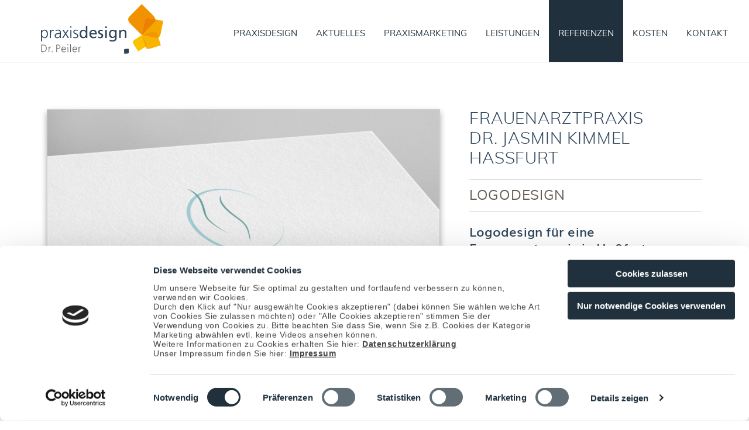

--- FILE ---
content_type: text/html; charset=utf-8
request_url: https://www.praxisdesign.de/referenzen/referenzen/logodesign/kimmel-jasmin.html
body_size: 5586
content:
<!DOCTYPE html>
<html lang="de">
<head>
<base href="https://www.praxisdesign.de/cms/" />
	<meta http-equiv="X-UA-Compatible" content="IE=edge,chrome=1">
	<meta http-equiv="content-language" content="de" />
	<meta name="format-detection" content="telephone=no" />

    <link rel="preconnect" href="https://consent.cookiebot.com/">
    <link rel="preconnect" href="https://consentcdn.cookiebot.com/">

	<meta http-equiv="cleartype" content="on">
<meta name="MobileOptimized" content="320">
<meta name="HandheldFriendly" content="True">
<meta name="apple-mobile-web-app-capable" content="yes">
<meta name="viewport" content="width=device-width, initial-scale=1.0">

	
	
	
	
	<link rel="shortcut icon" href="https://www.praxisdesign.de/cms/favicon.ico?v=1643623884" type="image/x-icon" />

	<link rel="stylesheet" type="text/css" href="https://www.praxisdesign.de/cms/cache/assets_css.css?v=1768206129" id="assets_css" />
	<link id="cookiebot_css" rel="stylesheet" type="text/css" href="https://www.praxisdesign.de/cms/assets/mod_cookiebot/css/cookiebot.css">
<script id="Cookiebot" src="https://consent.cookiebot.com/uc.js" data-cbid="389c99fa-b52c-4f52-8648-33cb3c6b2c90" type="text/javascript" async></script>   

	<!-- Matomo -->
<script  type="text/plain"  data-cookieconsent="statistics" >
  var _paq = window._paq = window._paq || [];
  /* tracker methods like "setCustomDimension" should be called before "trackPageView" */
  _paq.push(['trackPageView']);
  _paq.push(['enableLinkTracking']);
  (function() {
    var u="https://statistik.praxisdesign.de/";
    _paq.push(['setTrackerUrl', u+'matomo.php']);
    _paq.push(['setSiteId', '218']);
    var d=document, g=d.createElement('script'), s=d.getElementsByTagName('script')[0];
    g.async=true; g.src=u+'matomo.js'; s.parentNode.insertBefore(g,s);
  })();</script>
<!-- End Matomo Code -->
	

	<script>document.cookie='resolution='+Math.max(screen.width,screen.height)+'; path=/';</script>
	
	<!-- Domain verification -->
<meta name="facebook-domain-verification" content="f5dpgy1rd6evve3bajr1bna2uxcjgv" />
<!-- End Domain verification -->

<!-- Meta (Facebook) Pixel Code -->
<script type="text/plain" data-cookieconsent="marketing">
	!function(f,b,e,v,n,t,s)
	{if(f.fbq)return;n=f.fbq=function(){n.callMethod?
	n.callMethod.apply(n,arguments):n.queue.push(arguments)};
	if(!f._fbq)f._fbq=n;n.push=n;n.loaded=!0;n.version='2.0';
	n.queue=[];t=b.createElement(e);t.async=!0;
	t.src=v;s=b.getElementsByTagName(e)[0];
	s.parentNode.insertBefore(t,s)}(window, document,'script',
	'https://connect.facebook.net/en_US/fbevents.js');
	fbq('init', '935165657769002');
	fbq('track', 'PageView');
</script>
<!-- End Meta (Facebook) Pixel Code -->	

<title>Logodesign Dr. Kimmel Gynäkologe Haßfurt</title><link rel="stylesheet" type="text/css" href="https://www.praxisdesign.de/cms/cache/vrl_referenzen_detailseite.css?v=1769544861" />
<link rel='canonical' href='https://www.praxisdesign.de/referenzen/referenzen/logodesign/kimmel-jasmin.html'/>
<meta http-equiv="Content-Type" content="application/xhtml+xml; charset=utf-8" />
<meta name="description" content="Logodesign Referenz / Frauenarztpraxis / Dr. Kimmel in Haßfurt / Logodesign" />
<meta name="keywords" content="" />
</head>

<body id="">
<div id="menu">
	<div class="lw--header--style"><ul class="list-unstyled mobile-menu-list"><li><a href="javascript:;;" class="mobil-menu-close"><i class="fa fa-times close-menu"></i></a></li> <li class="subcat first"><a href="javascript:;;" title="Praxisdesign" data-urlname="" class=" link-forward">Praxisdesign<i class="fa fa-chevron-down"></i></a><div class="dropdown-wrapper level-2" style="display:none" ><ul class=""> <li class="first"><a href="/praxisdesign/praxisdesign/" title="Praxisdesign" data-urlname="" class=" link-forward">Praxisdesign</a></li><li class="pos2"><a href="/praxisdesign/warum-praxisdesign/" title="Warum Praxisdesign?" data-urlname="" class=" link-forward">Warum Praxisdesign?</a></li><li class="pos3"><a href="/praxisdesign/kreativteam/" title="Unser Kreativteam" data-urlname="" class=" link-forward">Unser Kreativteam</a></li><li class="pos4"><a href="/praxisdesign/karriere/" title="Karriere" data-urlname="" class=" link-forward">Karriere</a></li>  <li class="last"><a href="/praxisdesign/newsletter/" title="Newsletter" data-urlname="" class=" link-forward">Newsletter</a></li></ul></div></li><li class="pos2"><a href="/aktuelles/" title="Aktuelles" data-urlname="" class=" link-forward">Aktuelles</a></li><li class="subcat pos3"><a href="javascript:;;" title="Praxismarketing" data-urlname="" class=" link-forward">Praxismarketing<i class="fa fa-chevron-down"></i></a><div class="dropdown-wrapper level-2" style="display:none" ><ul class=""> <li class="first"><a href="/praxismarketing/praxismarketing/" title="Praxismarketing" data-urlname="" class=" link-forward">Praxismarketing</a></li><li class="pos2"><a href="/praxismarketing/konzepte-fuer-praxisgruender/" title="Konzepte für Praxisgründer" data-urlname="" class=" link-forward">Konzepte für Praxisgründer</a></li><li class="pos3"><a href="/praxismarketing/neupositionierung-ihrer-praxis/" title="Neupositionierung Ihrer Praxis" data-urlname="" class=" link-forward">Neupositionierung Ihrer Praxis</a></li>  <li class="last"><a href="/praxismarketing/lohnt-sich-praxismarketing/" title="Lohnt sich Praxismarketing?" data-urlname="" class=" link-forward">Lohnt sich Praxismarketing?</a></li></ul></div></li><li class="subcat pos4"><a href="javascript:;;" title="Leistungen" data-urlname="" class=" link-forward">Leistungen<i class="fa fa-chevron-down"></i></a><div class="dropdown-wrapper level-2" style="display:none" ><ul class=""> <li class="first"><a href="/leistungen/leistungen/" title="Leistungen" data-urlname="" class=" link-forward">Leistungen</a></li><li class="pos2"><a href="/leistungen/professionelles-webdesign/" title="Professionelles  Webdesign " data-urlname="" class=" link-forward">Professionelles  Webdesign </a></li><li class="pos3"><a href="/leistungen/logo-printdesign/" title="Logo- &amp; Printdesign" data-urlname="" class=" link-forward">Logo- & Printdesign</a></li><li class="pos4"><a href="/leistungen/praxisfotografie/" title="Praxisfotografie" data-urlname="" class=" link-forward">Praxisfotografie</a></li><li class="pos5"><a href="/leistungen/imagefilme-fuer-aerzte/" title="Imagefilme für Ärzte" data-urlname="" class=" link-forward">Imagefilme für Ärzte</a></li><li class="pos6"><a href="/leistungen/webdesign-pflegedienst/" title="Webdesign Pflegedienst" data-urlname="" class=" link-forward">Webdesign Pflegedienst</a></li>  <li class="last"><a href="/leistungen/social-media/" title="Social Media" data-urlname="" class=" link-forward">Social Media</a></li></ul></div></li><li class="over active subcat pos5"><a href="javascript:;;" title="Referenzen" data-urlname="" class="over active  link-forward">Referenzen<i class="fa fa-chevron-up"></i></a><div class="dropdown-wrapper level-2" style="display:block" ><ul class=""> <li class="first"><a href="/referenzen/projektvorstellung/" title="Projektvorstellung" data-urlname="" class=" link-forward">Projektvorstellung</a></li><li class="over active pos2"><a href="/referenzen/referenzen/" title="Referenzen" data-urlname="" class="over active  link-forward">Referenzen</a></li><li class="pos3"><a href="/referenzen/kundenstimmen/" title="Kundenstimmen" data-urlname="" class=" link-forward">Kundenstimmen</a></li>  <li class="last"><a href="/referenzen/kunden/" title="Kunden" data-urlname="" class=" link-forward">Kunden</a></li></ul></div></li><li class="subcat pos6"><a href="javascript:;;" title="Kosten" data-urlname="" class=" link-forward">Kosten<i class="fa fa-chevron-down"></i></a><div class="dropdown-wrapper level-2" style="display:none" ><ul class=""> <li class="first"><a href="/kosten/wieviel-kostet-praxismarketing/" title="Wieviel kostet Praxismarketing?" data-urlname="" class=" link-forward">Wieviel kostet Praxismarketing?</a></li><li class="pos2"><a href="/kosten/professionelle-website/" title="Professionelle Website" data-urlname="" class=" link-forward">Professionelle Website</a></li><li class="pos3"><a href="/kosten/logo-printdesign/" title="Logo- &amp; Printdesign" data-urlname="" class=" link-forward">Logo- & Printdesign</a></li><li class="pos4"><a href="/kosten/praxisfotografie/" title="Praxisfotografie" data-urlname="" class=" link-forward">Praxisfotografie</a></li>  <li class="last"><a href="/kosten/imagefilme-fuer-aerzte/" title="Imagefilme für Ärzte" data-urlname="" class=" link-forward">Imagefilme für Ärzte</a></li></ul></div></li><li class="subcat pos7"><a href="javascript:;;" title="Kontakt" data-urlname="" class=" link-forward">Kontakt<i class="fa fa-chevron-down"></i></a><div class="dropdown-wrapper level-2" style="display:none" ><ul class=""> <li class="first"><a href="/kontakt/kontakt/" title="Kontakt" data-urlname="" class=" link-forward">Kontakt</a></li>  <li class="last"><a href="/kontakt/support/" title="Support" data-urlname="" class=" link-forward">Support</a></li></ul></div></li><li class="pos8"><a href="/sitemap/" title="Sitemap" data-urlname="" class=" link-forward">Sitemap</a></li><li class="pos9"><a href="/impressum/" title="Impressum" data-urlname="" class=" link-forward">Impressum</a></li>  <li class="last"><a href="/datenschutz/" title="Datenschutz" data-urlname="" class=" link-forward">Datenschutz</a></li></ul></div>
</div>
<div id="panel" class="tpl-vrl_referenzen_detailseite ">
	
	
			
	
    
  
    
      
        

                                                                        <section id="section13" class="lw--header--style section-header header-variante-b section-version-style-4238798c4e6f0f58fa8a6e923954924e" name="header_variante_b.static" data-template="" template-type="header">
	
	<header>
		<div class="container">		
			<div class="row">
				<div class="col-md">
					<div class="icon_navi ">
												<a href="tel:+499422206000" title="" target="_blank">
							
								<i class="icon fas fa-phone"></i>
										</a>
														<a href="/kontakt/kontakt/" class="" title="" target="">
										
								<i class="icon far fa-clock"></i>
										</a>
														<a href="/kontakt/kontakt/" class="" title="" target="">
										
								<i class="icon fas fa-map-marker-alt"></i>
										</a>
			</div>


				</div>
				<div class="col-md">
					





	<div class='logo '><a href='/' class='link-logo'><img width="209" height="85" class='img-logo' src='../item/bild_item-file-src-20230203114758praxisdesign_logo.svg' alt='Praxisdesign Dr. Peiler Logo' title='praxisdesign Dr. Ralf Peiler - Praxismarketing aus Bogen' loading="lazy" /></a></div>





				</div>
				<div class="col-md">
					<a href="javascript:;;" class="mobile-menu hidden-sm hidden-md hidden-lg"><i class="fa fa-bars"></i></a><nav id="mainnavi"><ul class="ul_mainnavi_1_e1 "><li class="subcat first"><a href="/praxisdesign/" title="Praxisdesign" data-urlname=""><span class="home-icon"></span><span class="menu-text">Praxisdesign</span></a><span class="submenu-icon"></span><ul class="ul_mainnavi_1_e2 "><li class="first"><a href="/praxisdesign/praxisdesign/" title="Praxisdesign" data-urlname=""><span class="menu-text">Praxisdesign</span></a></li><li class="pos2"><a href="/praxisdesign/warum-praxisdesign/" title="Warum Praxisdesign?" data-urlname=""><span class="menu-text">Warum Praxisdesign?</span></a></li><li class="pos3"><a href="/praxisdesign/kreativteam/" title="Unser Kreativteam" data-urlname=""><span class="menu-text">Unser Kreativteam</span></a></li><li class="pos4"><a href="/praxisdesign/karriere/" title="Karriere" data-urlname=""><span class="menu-text">Karriere</span></a></li><li class="last"><a href="/praxisdesign/newsletter/" title="Newsletter" data-urlname=""><span class="menu-text">Newsletter</span></a></li></ul></li><li class="pos2"><a href="/aktuelles/" title="Aktuelles" data-urlname=""><span class="menu-text">Aktuelles</span></a></li><li class="subcat pos3"><a href="/praxismarketing/" title="Praxismarketing" data-urlname=""><span class="menu-text">Praxismarketing</span></a><span class="submenu-icon"></span><ul class="ul_mainnavi_1_e2 "><li class="first"><a href="/praxismarketing/praxismarketing/" title="Praxismarketing" data-urlname=""><span class="menu-text">Praxismarketing</span></a></li><li class="pos2"><a href="/praxismarketing/konzepte-fuer-praxisgruender/" title="Konzepte für Praxisgründer" data-urlname=""><span class="menu-text">Konzepte für Praxisgründer</span></a></li><li class="pos3"><a href="/praxismarketing/neupositionierung-ihrer-praxis/" title="Neupositionierung Ihrer Praxis" data-urlname=""><span class="menu-text">Neupositionierung Ihrer Praxis</span></a></li><li class="last"><a href="/praxismarketing/lohnt-sich-praxismarketing/" title="Lohnt sich Praxismarketing?" data-urlname=""><span class="menu-text">Lohnt sich Praxismarketing?</span></a></li></ul></li><li class="subcat pos4"><a href="/leistungen/" title="Leistungen" data-urlname=""><span class="menu-text">Leistungen</span></a><span class="submenu-icon"></span><ul class="ul_mainnavi_1_e2 "><li class="first"><a href="/leistungen/leistungen/" title="Leistungen" data-urlname=""><span class="menu-text">Leistungen</span></a></li><li class="pos2"><a href="/leistungen/professionelles-webdesign/" title="Professionelles  Webdesign " data-urlname=""><span class="menu-text">Professionelles  Webdesign </span></a></li><li class="pos3"><a href="/leistungen/logo-printdesign/" title="Logo- &amp; Printdesign" data-urlname=""><span class="menu-text">Logo- & Printdesign</span></a></li><li class="pos4"><a href="/leistungen/praxisfotografie/" title="Praxisfotografie" data-urlname=""><span class="menu-text">Praxisfotografie</span></a></li><li class="pos5"><a href="/leistungen/imagefilme-fuer-aerzte/" title="Imagefilme für Ärzte" data-urlname=""><span class="menu-text">Imagefilme für Ärzte</span></a></li><li class="pos6"><a href="/leistungen/webdesign-pflegedienst/" title="Webdesign Pflegedienst" data-urlname=""><span class="menu-text">Webdesign Pflegedienst</span></a></li><li class="last"><a href="/leistungen/social-media/" title="Social Media" data-urlname=""><span class="menu-text">Social Media</span></a></li></ul></li><li class="over subcat pos5"><a href="/referenzen/" title="Referenzen" data-urlname=""><span class="menu-text">Referenzen</span></a><span class="submenu-icon"></span><ul class="ul_mainnavi_1_e2 "><li class="first"><a href="/referenzen/projektvorstellung/" title="Projektvorstellung" data-urlname=""><span class="menu-text">Projektvorstellung</span></a></li><li class="over subcat pos2"><a href="/referenzen/referenzen/" title="Referenzen" data-urlname=""><span class="menu-text">Referenzen</span></a><span class="submenu-icon"></span><ul class="ul_mainnavi_1_e3 "></ul></li><li class="pos3"><a href="/referenzen/kundenstimmen/" title="Kundenstimmen" data-urlname=""><span class="menu-text">Kundenstimmen</span></a></li><li class="last"><a href="/referenzen/kunden/" title="Kunden" data-urlname=""><span class="menu-text">Kunden</span></a></li></ul></li><li class="subcat pos6"><a href="/kosten/" title="Kosten" data-urlname=""><span class="menu-text">Kosten</span></a><span class="submenu-icon"></span><ul class="ul_mainnavi_1_e2 "><li class="first"><a href="/kosten/wieviel-kostet-praxismarketing/" title="Wieviel kostet Praxismarketing?" data-urlname=""><span class="menu-text">Wieviel kostet Praxismarketing?</span></a></li><li class="pos2"><a href="/kosten/professionelle-website/" title="Professionelle Website" data-urlname=""><span class="menu-text">Professionelle Website</span></a></li><li class="pos3"><a href="/kosten/logo-printdesign/" title="Logo- &amp; Printdesign" data-urlname=""><span class="menu-text">Logo- & Printdesign</span></a></li><li class="pos4"><a href="/kosten/praxisfotografie/" title="Praxisfotografie" data-urlname=""><span class="menu-text">Praxisfotografie</span></a></li><li class="last"><a href="/kosten/imagefilme-fuer-aerzte/" title="Imagefilme für Ärzte" data-urlname=""><span class="menu-text">Imagefilme für Ärzte</span></a></li></ul></li><li class="subcat last"><a href="/kontakt/" title="Kontakt" data-urlname=""><span class="menu-text">Kontakt</span></a><span class="submenu-icon"></span><ul class="ul_mainnavi_1_e2 "><li class="first"><a href="/kontakt/kontakt/" title="Kontakt" data-urlname=""><span class="menu-text">Kontakt</span></a></li><li class="last"><a href="/kontakt/support/" title="Support" data-urlname=""><span class="menu-text">Support</span></a></li></ul></li></ul></nav>

				</div>
			</div>
		</div>
	</header>
 </section>
                              

        
          
      
        

                                                                        <section id="section27" class="lw--content--style section-referenzen-detailseite " name="referenzen_detailseite" data-template="" template-type="content">
    






		<style>
								</style>




    <div class="container">
        <div class="row">
            <div class="col-md">
    <div class="gallery">
                <div class="splide splide-slider referenz-image-gallery-v1">
            <div class="splide__track" data-slideout-ignore>
                <div class="splide__list">
                                <div class="splide__slide item-image" data-index="0" data-pos="3b8c6dc0b282e4aa77ac2a109dbc83c8">
                                        <img alt="Logodesign für eine Frauenarztpraxis in Haßfurt" src="../item/bild_logodesign-20230119162140-frauenarzt_kimmel_hassfurt_logo.jpg" class="img-responsive"/>
                                    </div>
                                </div>
            </div>
        </div>
            </div>
    <div class="links">
        <a class="button-standard" href="/referenzen/referenzen/">zur Übersicht</a>
        <a class="button-standard" href="/referenzen/referenzen/logodesign/">ähnliche Projekte</a>
    </div>
</div>
<div class="col-md">
    <div class="content">
        <h1>Frauenarztpraxis<br>Dr. Jasmin Kimmel<br>Haßfurt</h1>
        <h2 class="linie">Logodesign</h2>

        <h3>Logodesign für eine Frauenarztpraxis in Haßfurt</h3>

                <p>Logodesign</p>
        
        
        
            </div>
</div>
<div class="col-md-12">
    </div>
<div class="col-md-12">
    <div class="collection">
        <p>Alle Projekte von Dr. Jasmin Kimmel, Haßfurt:</p>
        <div class="row">
                                <div class="col-md">
                <div class="box-element">
                                                                                                        <a class="box-element-logodesign " onclick="goToReferenceSlider('3b8c6dc0b282e4aa77ac2a109dbc83c8')" href="javascript:;;">
                        <img alt="Logodesign für eine Frauenarztpraxis in Haßfurt" title="Logodesign für eine Frauenarztpraxis in Haßfurt" src="../item/bild_logodesign-20230119162140-frauenarzt_kimmel_hassfurt_logo.jpg-150x100-1-100.jpg" class="img-responsive">
                    </a>
                </div>
            </div>
                        <div class="col-md">
                <div class="box-element">
                                                                                                        <a class="box-element-webdesign " href="/referenzen/referenzen/webdesign/kimmel-jasmin.html#eb30fa42eeb3bf429cb7e3a3d7061b3b">
                        <img alt="Webdesign für die Frauenarztpraxis Dr. Jasmin Kimmel in Haßfurt" title="Webdesign für die Frauenarztpraxis Dr. Jasmin Kimmel in Haßfurt" src="../item/bild_webdesign-20230119162140-frauenarzt_kimmel_hassfurt_webdesign.jpg-150x100-1-100.jpg" class="img-responsive">
                    </a>
                </div>
            </div>
                             </div>
    </div>
</div>
<div style="display:none;" class="teaser-video">
    <div id="cb-video-full-3997">
            </div>
</div>

        </div>
    </div>
</section>
                              

        
          
      
        

                                                                        <section id="section28" class="lw--content--style section-bild-text " name="bild_text.static" data-template="" template-type="content">
    






		<style>
								</style>




    
    <div class="container">
        <div class="row">
            <div class="col-md">
                



	<div class="content-image">
		<img width='900' height='600' class='img-responsive image_bg ' alt='Jetzt Beratungstermin mit Praxisdesign Dr. Peiler vereinbaren' title='Praxismarketing für Ärzte und Zahnärzte' src='../item/bild_item-file-src-20241008092727hannah-mit-headset2.webp-900x600-1-90.webp' srcset=' ../item/bild_item-file-src-20241008092727hannah-mit-headset2.webp-390x260-1-75.webp 390w, ../item/bild_item-file-src-20241008092727hannah-mit-headset2.webp-500x333-1-80.webp 500w, ../item/bild_item-file-src-20241008092727hannah-mit-headset2.webp-767x511-1-80.webp 767w, ../item/bild_item-file-src-20241008092727hannah-mit-headset2.webp-900x600-1-90.webp 900w' loading="lazy" />
	</div>







            </div>
            <div class="col-md">
                








	<div class="content">	<h2>Jetzt Beratungstermin vereinbaren</h2>
<p>Vereinbaren Sie jetzt einen kostenlosen Beratungstermin mit Praxisdesign Dr. Peiler!</p>
<p><a class="button-secondary" href="../termine?mtm_campaign=Calendly&mtm_source=Leistungen&mtm_medium=CTA%20Foto" target="_blank" rel="noopener">Jetzt Beratungstermin online vereinbaren!</a></p>
	</div>

            </div>
        </div>
    </div>
</section>
                              

        
          
      
        

                                                                        <section id="section9" class="lw--footer--style section-footer variante-a-video " name="footer_variante_a_video.static" data-template="" template-type="footer">
	






		<style>
								</style>




	
	<footer>
		<div class="container">
			<div class="row">
				<div class="col-md">
					








	<div class="content">	<p><img loading="lazy" src="upload/design/logo-footer.svg" alt="" width="250" height="102" /></p>
<p> </p>
<p>Praxisdesign Dr. Ralf Peiler<br />Ruselstraße 70<br />94327 Bogen</p>
<p> </p>
<table style="width: 100%; border-collapse: collapse;" border="0">
<tbody>
<tr>
<td style="width: 30px;"><span class="lw-fa fas fa-phone-alt"></span> </td>
<td style="width: auto;">Tel. <a href="tel:+499422206000">09422 - 20 600-0</a></td>
</tr>
<tr>
<td style="width: 30px;"><span class="lw-fa fas fa-fax"></span> </td>
<td style="width: auto;">Fax 09422 - 20 600-25</td>
</tr>
<tr>
<td style="width: 30px;"><span class="lw-fa fas fa-envelope"></span> </td>
<td style="width: auto;"><a href="mailto:info@praxisdesign.de">info@praxisdesign.de</a></td>
</tr>
</tbody>
</table>
<p> </p>
<ul>
<li><a href="/praxismarketing/praxismarketing/">Praxismarketing Zahnarzt- und Arztpraxis</a></li>
<li><a href="/leistungen/professionelles-webdesign/">Webdesign für Ärzte und Zahnärzte</a></li>
<li><a href="/leistungen/praxisfotografie/">Praxisfotografie</a></li>
<li><a href="/leistungen/imagefilme-fuer-aerzte/">Imagefilm erstellen</a></li>
<li><a href="/leistungen/logo-printdesign/">Praxislogo</a> <span style="color: #ffffff;">/</span> <a href="/leistungen/logo-printdesign/">Visitenkarten Arzt</a><span style="color: #ffffff;">- und Zahnarztpraxis</span> </li>
</ul>
<p><a class="button-standard" href="../termine?mtm_campaign=Calendly&mtm_source=Footer&mtm_medium=Footer" target="_blank" rel="noopener">Kostenloses Erstgespräch buchen</a></p>
<p><a class="button-standard" href="/kontakt/support/">Support für Kunden</a></p>
<p><a class="button-standard" href="/praxisdesign/newsletter/">Newsletter abonnieren</a></p>
	</div>

				</div>
				<div class="col-md">
					








	<div class="content">	<h3>wir wurden <br />ausgezeichnet</h3>
<p><img loading="lazy" src="upload/bilder/investition/german-web-awards-wimpel120.webp" alt="" width="120" height="233" /></p>
<p> </p>
<table>
<tbody>
<tr>
<td style="width: 60px;"><a title="Unser Instagram Kanal" href="https://www.instagram.com/praxisdesign_dr_peiler/" target="_blank" rel="noopener"><img loading="lazy" title="Unser Instagram Kanal" src="upload/bilder/content/instagram.svg" alt="Unser Instagram Kanal" width="40" height="40" /></a></td>
<td><a title="Unser Facebook Kanal" href="https://www.facebook.com/Praxisdesign" target="_blank" rel="noopener"><img loading="lazy" title="Unser Facebook Kanal" src="upload/bilder/content/facebook-f.svg" alt="Unser Facebook Kanal" width="40" height="40" /></a></td>
</tr>
</tbody>
</table>
<p> </p>
<p><strong>weitere Themen:</strong></p>
<ul>
<li><a href="/marketing-zahnaerzte/">Marketing Zahnärzte</a></li>
<li><a href="/marketing-aerzte/">Marketing Ärzte</a></li>
</ul>
	</div>

				</div>
				<div class="col-md">
					








	<div class="content">	<h3>Praxisdesign <br />in 100 Sekunden</h3>
	</div>

					<div class="content-video video-icon" onclick="window.open('/praxisdesign/praxisdesign/praxisdesign-in-100-sekunden.html','_self')">
																					<video width="100%" disablePictureInPicture preload="auto" controls-off autoplay loop muted playsinline style="--videoL:../item/file/204/item-mediafile-src-20230320181640-imagevideo_praxisdesign_peiler_silder.mp4;--videoM:../item/file/204/item-mediafile-src-20230320181650-imagevideo_praxisdesign_peiler_silder.mp4;--videoS:../item/file/204/item-mediafile-src-20230320181701-imagevideo_praxisdesign_peiler_silder.mp4;" loading="lazy">
									<source src="data:," type="video/mp4">
								</video>
																		</div>
				</div>
				<div class="col-md">
					<div class="content">
					








		<h3>Das sagen <br />unsere Kunden:</h3>
	

						<h2> Dr. Ina Wolf, Zahnärztin - Nabburg</h2>
	<p>Vielen Dank! Ich konnte die unbesetzte Stelle kurzfristig besetzen – tatsächlich Dank des Google-for-Jobs-Moduls, das Sie auf meiner Homepage integriert haben!</p>


					</div>
				</div>
			</div>
		</div>
	</footer>
</section>
                              

        
          
      
        

                                                                        <section id="section10" class="lw--footer--style section-footernavigation lw--footernavigation--style variante-n " name="footer_variante_n.static" data-template="" template-type="footernavigation">
	<footer>
		<div class="container">
			<div class="row">
				<div class="col-sm-12">
					<nav id="sidenavi"><ul class="ul_sidenavi_1"><li class="first"><a href="/sitemap/" title="Sitemap" data-urlname="">Sitemap</a></li><li class="pos2"><a href="/impressum/" title="Impressum" data-urlname="">Impressum</a></li><li class="last"><a href="/datenschutz/" title="Datenschutz" data-urlname="">Datenschutz</a></li></ul></nav>

				</div>
				<div class="col-sm-12">
					<a id="back_to_top" href="javascript:;"></a>	

				</div>
			</div>
		</div>
	</footer>
</section>
                              

        
          
  



	
	
	
</div>








<script src="cache/assets_js.js?v=1768206130"></script>








<script src="https://www.praxisdesign.de/cms/cache/vrl_referenzen_detailseite.js?v=1769544861" type="text/javascript"></script></body>
</html>



--- FILE ---
content_type: text/css
request_url: https://www.praxisdesign.de/cms/cache/vrl_referenzen_detailseite.css?v=1769544861
body_size: 21433
content:
section[name='header_variante_b.static']{--Z-INDEX:9;z-index:var(--Z-INDEX);--MARGIN-TOP:0;--MARGIN-RIGHT:0;--MARGIN-BOTTOM:0;--MARGIN-LEFT:0;margin:var(--MARGIN-TOP) var(--MARGIN-RIGHT) var(--MARGIN-BOTTOM) var(--MARGIN-LEFT);--PADDING-TOP:0;--PADDING-RIGHT:0;--PADDING-BOTTOM:0;--PADDING-LEFT:0;padding:var(--PADDING-TOP) var(--PADDING-RIGHT) var(--PADDING-BOTTOM) var(--PADDING-LEFT);--BACKGROUND-COLOR:rgba(255,255,255,.0);background-color:var(--BACKGROUND-COLOR);--BOX-SHADOW:0 0 0 0 rgba(0,0,0,.0);box-shadow:var(--BOX-SHADOW);background-image:none;--BACKGROUND-POSITION-X:50%;background-position-x:var(--BACKGROUND-POSITION-X);--BACKGROUND-POSITION-Y:50%;background-position-y:var(--BACKGROUND-POSITION-Y);--BACKGROUND-SIZE:cover;background-size:var(--BACKGROUND-SIZE);--BACKGROUND-REPEAT:no-repeat;background-repeat:var(--BACKGROUND-REPEAT);--MIN-HEIGHT:108px;min-height:var(--MIN-HEIGHT)}section[name='header_variante_b.static'] .container{max-width:var(--max-width-container);--MARGIN-TOP:0;--MARGIN-RIGHT:auto;--MARGIN-BOTTOM:0;--MARGIN-LEFT:auto;margin:var(--MARGIN-TOP) var(--MARGIN-RIGHT) var(--MARGIN-BOTTOM) var(--MARGIN-LEFT);--PADDING-TOP:0;--PADDING-RIGHT:20px;--PADDING-BOTTOM:0;--PADDING-LEFT:0;padding:var(--PADDING-TOP) var(--PADDING-RIGHT) var(--PADDING-BOTTOM) var(--PADDING-LEFT);--BACKGROUND-COLOR:rgba(255,255,255,.0);background-color:var(--BACKGROUND-COLOR);--BOX-SHADOW:0 0 0 0 rgba(0,0,0,.0);box-shadow:var(--BOX-SHADOW);background-image:none;--BACKGROUND-POSITION-X:50%;background-position-x:var(--BACKGROUND-POSITION-X);--BACKGROUND-POSITION-Y:50%;background-position-y:var(--BACKGROUND-POSITION-Y);--BACKGROUND-SIZE:cover;background-size:var(--BACKGROUND-SIZE);--BACKGROUND-REPEAT:no-repeat;background-repeat:var(--BACKGROUND-REPEAT)}section[name='header_variante_b.static'] header{position:fixed;--BORDER-WIDTH-TOP:0;--BORDER-WIDTH-RIGHT:0;--BORDER-WIDTH-BOTTOM:1px;--BORDER-WIDTH-LEFT:0;border-width:var(--BORDER-WIDTH-TOP) var(--BORDER-WIDTH-RIGHT) var(--BORDER-WIDTH-BOTTOM) var(--BORDER-WIDTH-LEFT);--BORDER-STYLE:solid;border-style:var(--BORDER-STYLE);--PADDING-TOP:0;--PADDING-RIGHT:0;--PADDING-BOTTOM:0;--PADDING-LEFT:0;padding:var(--PADDING-TOP) var(--PADDING-RIGHT) var(--PADDING-BOTTOM) var(--PADDING-LEFT);--BACKGROUND-COLOR:rgba(255,255,255,1.0);background-color:var(--BACKGROUND-COLOR);--BORDER-COLOR:rgba(250,250,250,1.0);border-color:var(--BORDER-COLOR);--BOX-SHADOW:0 0 0 0 rgba(0,0,0,.0);box-shadow:var(--BOX-SHADOW)}section[name='header_variante_b.static'] .logo{display:flex!important;align-items:center;justify-content:center}section[name='header_variante_b.static'] .img-logo{--HEIGHT:85px;height:var(--HEIGHT);--MARGIN-TOP:7px;--MARGIN-RIGHT:0;--MARGIN-BOTTOM:15px;--MARGIN-LEFT:0;margin:var(--MARGIN-TOP) var(--MARGIN-RIGHT) var(--MARGIN-BOTTOM) var(--MARGIN-LEFT)}section[name='header_variante_b.static'] header .col-md:nth-child(1){display:flex!important;align-items:flex-end;justify-content:flex-end}section[name='header_variante_b.static'] .icon_navi{--TOP:70px;top:var(--TOP);--MARGIN-TOP:-40px;margin-top:var(--MARGIN-TOP);--DISPLAY:none;display:var(--DISPLAY)}section[name='header_variante_b.static'] .icon_navi a{--BORDER-TOP-LEFT-RADIUS:0;--BORDER-TOP-RIGHT-RADIUS:0;--BORDER-BOTTOM-RIGHT-RADIUS:0;--BORDER-BOTTOM-LEFT-RADIUS:0;border-radius:var(--BORDER-TOP-LEFT-RADIUS) var(--BORDER-TOP-RIGHT-RADIUS) var(--BORDER-BOTTOM-RIGHT-RADIUS) var(--BORDER-BOTTOM-LEFT-RADIUS);--MARGIN-TOP:0;--MARGIN-RIGHT:4px;--MARGIN-BOTTOM:0;--MARGIN-LEFT:4px;margin:var(--MARGIN-TOP) var(--MARGIN-RIGHT) var(--MARGIN-BOTTOM) var(--MARGIN-LEFT);--PADDING-TOP:0;--PADDING-RIGHT:0;--PADDING-BOTTOM:0;--PADDING-LEFT:0;padding:var(--PADDING-TOP) var(--PADDING-RIGHT) var(--PADDING-BOTTOM) var(--PADDING-LEFT);--BORDER:0;border:var(--BORDER);--BORDER-STYLE:solid;border-style:var(--BORDER-STYLE);--BORDER-COLOR:rgba(255,255,255,.0);border-color:var(--BORDER-COLOR);--BACKGROUND-COLOR:rgba(255,255,255,.0);background-color:var(--BACKGROUND-COLOR);--BOX-SHADOW:0 0 0 0 rgba(0,0,0,.0);box-shadow:var(--BOX-SHADOW)}section[name='header_variante_b.static'] .icon_navi a:hover{--BORDER:0;border:var(--BORDER);--BORDER-STYLE:solid;border-style:var(--BORDER-STYLE);--BORDER-COLOR:rgba(255,255,255,.0);border-color:var(--BORDER-COLOR);--BACKGROUND-COLOR:rgba(255,255,255,.0);background-color:var(--BACKGROUND-COLOR);--BOX-SHADOW:0 0 0 0 rgba(0,0,0,.0);box-shadow:var(--BOX-SHADOW)}section[name='header_variante_b.static'] .icon_navi a.over{--BORDER:0;border:var(--BORDER);--BORDER-STYLE:solid;border-style:var(--BORDER-STYLE);--BORDER-COLOR:rgba(255,255,255,.0);border-color:var(--BORDER-COLOR);--BACKGROUND-COLOR:rgba(255,255,255,.0);background-color:var(--BACKGROUND-COLOR);--BOX-SHADOW:0 0 0 0 rgba(0,0,0,.0);box-shadow:var(--BOX-SHADOW)}section[name='header_variante_b.static'] .icon_navi a .icon{--FONT-SIZE:22px;font-size:var(--FONT-SIZE);--COLOR:#fff;color:var(--COLOR);--BACKGROUND-COLOR:rgba(245,173,24,1.0);background-color:var(--BACKGROUND-COLOR);--BORDER-TOP-LEFT-RADIUS:50%;--BORDER-TOP-RIGHT-RADIUS:50%;--BORDER-BOTTOM-RIGHT-RADIUS:50%;--BORDER-BOTTOM-LEFT-RADIUS:50%;border-radius:var(--BORDER-TOP-LEFT-RADIUS) var(--BORDER-TOP-RIGHT-RADIUS) var(--BORDER-BOTTOM-RIGHT-RADIUS) var(--BORDER-BOTTOM-LEFT-RADIUS);--MARGIN-TOP:0;--MARGIN-RIGHT:4px;--MARGIN-BOTTOM:0;--MARGIN-LEFT:0;margin:var(--MARGIN-TOP) var(--MARGIN-RIGHT) var(--MARGIN-BOTTOM) var(--MARGIN-LEFT);--PADDING-TOP:11px;--PADDING-RIGHT:0;--PADDING-BOTTOM:11px;--PADDING-LEFT:0;padding:var(--PADDING-TOP) var(--PADDING-RIGHT) var(--PADDING-BOTTOM) var(--PADDING-LEFT);--WIDTH:48px;width:var(--WIDTH);--HEIGHT:48px;height:var(--HEIGHT);--BORDER:1px;border:var(--BORDER);--BORDER-STYLE:solid;border-style:var(--BORDER-STYLE);--BORDER-COLOR:#fff;border-color:var(--BORDER-COLOR);--BOX-SHADOW:0 0 0 0 rgba(0,0,0,.0);box-shadow:var(--BOX-SHADOW)}section[name='header_variante_b.static'] .icon_navi a:hover .icon{--COLOR:rgba(245,173,24,1.0);color:var(--COLOR);--BORDER:1px;border:var(--BORDER);--BORDER-STYLE:solid;border-style:var(--BORDER-STYLE);--BORDER-COLOR:rgba(245,173,24,1.0);border-color:var(--BORDER-COLOR);--BACKGROUND-COLOR:rgba(245,173,24,1.0);background-color:var(--BACKGROUND-COLOR);--BOX-SHADOW:0 0 0 0 rgba(0,0,0,.0);box-shadow:var(--BOX-SHADOW)}section[name='header_variante_b.static'] .icon_navi a.over .icon{--COLOR:rgba(245,173,24,1.0);color:var(--COLOR);--BORDER:1px;border:var(--BORDER);--BORDER-STYLE:solid;border-style:var(--BORDER-STYLE);--BORDER-COLOR:rgba(245,173,24,1.0);border-color:var(--BORDER-COLOR);--BACKGROUND-COLOR:rgba(245,173,24,1.0);background-color:var(--BACKGROUND-COLOR);--BOX-SHADOW:0 0 0 0 rgba(0,0,0,.0);box-shadow:var(--BOX-SHADOW)}section[name='header_variante_b.static'] .icon_navi a .text{--TOP:-2px;top:var(--TOP);--FONT-SIZE:15px;font-size:var(--FONT-SIZE);--COLOR:rgba(69,69,69,1.0);color:var(--COLOR);text-decoration:var(--TEXT-DECORATION)}section[name='header_variante_b.static'] .icon_navi a:hover .text{--COLOR:rgba(69,69,69,1.0);color:var(--COLOR);--TEXT-DECORATION:underline;text-decoration:var(--TEXT-DECORATION)}section[name='header_variante_b.static'] .icon_navi a.over .text{--COLOR:rgba(69,69,69,1.0);color:var(--COLOR);--TEXT-DECORATION:underline;text-decoration:var(--TEXT-DECORATION)}section[name='header_variante_b.static'] #mainnavi{--MARGIN-LEFT:50px;margin-left:var(--MARGIN-LEFT);--MARGIN-RIGHT:0;margin-right:var(--MARGIN-RIGHT)}section[name='header_variante_b.static'] ul.ul_mainnavi_1_e1>li>a{font-family:var(--FONT-FAMILY);--FONT-WEIGHT:400;font-weight:var(--FONT-WEIGHT);--COLOR:rgba(32,49,61,1.0);color:var(--COLOR);--FONT-SIZE:15px;font-size:var(--FONT-SIZE);--FONT-STYLE:normal;font-style:var(--FONT-STYLE);--LINE-HEIGHT:25px;line-height:var(--LINE-HEIGHT);--LETTER-SPACING:.0em;letter-spacing:var(--LETTER-SPACING);--TEXT-TRANSFORM:uppercase;text-transform:var(--TEXT-TRANSFORM);text-decoration:var(--TEXT-DECORATION);--MARGIN-TOP:0;--MARGIN-RIGHT:0;--MARGIN-BOTTOM:0;--MARGIN-LEFT:0;margin:var(--MARGIN-TOP) var(--MARGIN-RIGHT) var(--MARGIN-BOTTOM) var(--MARGIN-LEFT);--PADDING-TOP:20px;--PADDING-RIGHT:15px;--PADDING-BOTTOM:15px;--PADDING-LEFT:15px;padding:var(--PADDING-TOP) var(--PADDING-RIGHT) var(--PADDING-BOTTOM) var(--PADDING-LEFT);--HEIGHT:100%;height:var(--HEIGHT);--BORDER-TOP-LEFT-RADIUS:0;--BORDER-TOP-RIGHT-RADIUS:0;--BORDER-BOTTOM-RIGHT-RADIUS:0;--BORDER-BOTTOM-LEFT-RADIUS:0;border-radius:var(--BORDER-TOP-LEFT-RADIUS) var(--BORDER-TOP-RIGHT-RADIUS) var(--BORDER-BOTTOM-RIGHT-RADIUS) var(--BORDER-BOTTOM-LEFT-RADIUS);--BORDER-WIDTH-TOP:0;--BORDER-WIDTH-RIGHT:1px;--BORDER-WIDTH-BOTTOM:0;--BORDER-WIDTH-LEFT:1px;border-width:var(--BORDER-WIDTH-TOP) var(--BORDER-WIDTH-RIGHT) var(--BORDER-WIDTH-BOTTOM) var(--BORDER-WIDTH-LEFT);--BORDER-STYLE:solid;border-style:var(--BORDER-STYLE);--BORDER-COLOR:rgba(255,255,255,.0);border-color:var(--BORDER-COLOR);--BACKGROUND-COLOR:rgba(255,255,255,.0);background-color:var(--BACKGROUND-COLOR)}section[name='header_variante_b.static'] ul.ul_mainnavi_1_e1>li:hover>a{text-decoration:var(--TEXT-DECORATION);--COLOR:rgba(255,255,255,1.0);color:var(--COLOR);--BORDER-COLOR:rgba(255,255,255,1.0);border-color:var(--BORDER-COLOR);--BACKGROUND-COLOR:rgba(45,70,91,1.0);background-color:var(--BACKGROUND-COLOR)}section[name='header_variante_b.static'] ul.ul_mainnavi_1_e1>li.first>a>.home-icon::before{--DISPLAY:none;display:var(--DISPLAY);--FONT-WEIGHT:900;--CONTENT:"\f015";font-weight:var(--FONT-WEIGHT);content:var(--CONTENT)}section[name='header_variante_b.static'] ul.ul_mainnavi_1_e1>li.over>a{text-decoration:var(--TEXT-DECORATION);--COLOR:rgba(255,255,255,1.0);color:var(--COLOR);--BORDER-COLOR:rgba(255,255,255,.0);border-color:var(--BORDER-COLOR);--BACKGROUND-COLOR:rgba(32,49,61,1.0);background-color:var(--BACKGROUND-COLOR)}section[name='header_variante_b.static'] ul.ul_mainnavi_1_e1>li>a + .submenu-icon::after{--COLOR:rgba(233,229,220,1.0);color:var(--COLOR);--DISPLAY:none;display:var(--DISPLAY);--TOP:42px;top:var(--TOP);--RIGHT:8px;right:var(--RIGHT)}section[name='header_variante_b.static'] ul.ul_mainnavi_1_e1>li:hover>a + .submenu-icon::after{--COLOR:rgba(236,153,18,1.0);color:var(--COLOR)}section[name='header_variante_b.static'] ul.ul_mainnavi_1_e1>li.over.subcat>a + .submenu-icon::after{--COLOR:rgba(236,153,18,1.0);color:var(--COLOR)}section[name='header_variante_b.static'] ul.ul_mainnavi_1_e1 li ul.ul_mainnavi_1_e2{--MIN-WIDTH:350px;min-width:var(--MIN-WIDTH);--PADDING-TOP:10px;--PADDING-RIGHT:1px;--PADDING-BOTTOM:1px;--PADDING-LEFT:1px;padding:var(--PADDING-TOP) var(--PADDING-RIGHT) var(--PADDING-BOTTOM) var(--PADDING-LEFT);--BACKGROUND-COLOR:rgba(255,255,255,.0);background-color:var(--BACKGROUND-COLOR);--BOX-SHADOW:0 0 0 0 rgba(0,0,0,.0);box-shadow:var(--BOX-SHADOW)}section[name='header_variante_b.static'] ul.ul_mainnavi_1_e2>li>a{font-family:var(--FONT-FAMILY);--FONT-WEIGHT:400;font-weight:var(--FONT-WEIGHT);--COLOR:rgba(255,255,255,1.0);color:var(--COLOR);--PADDING-TOP:12px;--PADDING-RIGHT:20px;--PADDING-BOTTOM:12px;--PADDING-LEFT:20px;padding:var(--PADDING-TOP) var(--PADDING-RIGHT) var(--PADDING-BOTTOM) var(--PADDING-LEFT);--FONT-SIZE:15px;font-size:var(--FONT-SIZE);--FONT-STYLE:normal;font-style:var(--FONT-STYLE);--LINE-HEIGHT:25px;line-height:var(--LINE-HEIGHT);--LETTER-SPACING:.02em;letter-spacing:var(--LETTER-SPACING);--TEXT-TRANSFORM:uppercase;text-transform:var(--TEXT-TRANSFORM);text-decoration:var(--TEXT-DECORATION);--BACKGROUND-COLOR:rgba(45,70,91,1.0);background-color:var(--BACKGROUND-COLOR)}section[name='header_variante_b.static'] ul.ul_mainnavi_1_e2>li>a:hover{text-decoration:var(--TEXT-DECORATION);--COLOR:rgba(255,255,255,1.0);color:var(--COLOR);--BACKGROUND-COLOR:rgba(32,49,61,1.0);background-color:var(--BACKGROUND-COLOR)}section[name='header_variante_b.static'] ul.ul_mainnavi_1_e2>li.over>a{text-decoration:var(--TEXT-DECORATION);--COLOR:rgba(255,255,255,1.0);color:var(--COLOR);--BACKGROUND-COLOR:rgba(32,49,61,1.0);background-color:var(--BACKGROUND-COLOR)}section[name='header_variante_b.static'] ul.ul_mainnavi_1_e2>li{--BORDER-TOP:1px;border-top:var(--BORDER-TOP);--BORDER-TOP-STYLE:solid;border-top-style:var(--BORDER-TOP-STYLE);--BORDER-TOP-COLOR:rgba(255,255,255,.0);border-top-color:var(--BORDER-TOP-COLOR)}section[name='header_variante_b.static'] ul.ul_mainnavi_1_e2 li ul.ul_mainnavi_1_e3{--MIN-WIDTH:350px;min-width:var(--MIN-WIDTH);--MARGIN-TOP:-1px;--MARGIN-RIGHT:0;--MARGIN-BOTTOM:0;--MARGIN-LEFT:0;margin:var(--MARGIN-TOP) var(--MARGIN-RIGHT) var(--MARGIN-BOTTOM) var(--MARGIN-LEFT);--PADDING-TOP:1px;--PADDING-RIGHT:0;--PADDING-BOTTOM:0;--PADDING-LEFT:0;padding:var(--PADDING-TOP) var(--PADDING-RIGHT) var(--PADDING-BOTTOM) var(--PADDING-LEFT);--BACKGROUND-COLOR:rgba(255,255,255,.0);background-color:var(--BACKGROUND-COLOR);--BOX-SHADOW:0 0 0 0 rgba(0,0,0,.0);box-shadow:var(--BOX-SHADOW)}section[name='header_variante_b.static'] ul.ul_mainnavi_1_e3>li>a{font-family:var(--FONT-FAMILY);--FONT-WEIGHT:400;font-weight:var(--FONT-WEIGHT);--COLOR:rgba(255,255,255,1.0);color:var(--COLOR);--PADDING-TOP:4px;--PADDING-RIGHT:20px;--PADDING-BOTTOM:4px;--PADDING-LEFT:35px;padding:var(--PADDING-TOP) var(--PADDING-RIGHT) var(--PADDING-BOTTOM) var(--PADDING-LEFT);--FONT-SIZE:15px;font-size:var(--FONT-SIZE);--FONT-STYLE:normal;font-style:var(--FONT-STYLE);--LINE-HEIGHT:25px;line-height:var(--LINE-HEIGHT);--LETTER-SPACING:.02em;letter-spacing:var(--LETTER-SPACING);--TEXT-TRANSFORM:uppercase;text-transform:var(--TEXT-TRANSFORM);text-decoration:var(--TEXT-DECORATION);--BACKGROUND-COLOR:rgba(45,70,91,1.0);background-color:var(--BACKGROUND-COLOR)}section[name='header_variante_b.static'] ul.ul_mainnavi_1_e3>li>a:hover{text-decoration:var(--TEXT-DECORATION);--COLOR:rgba(255,255,255,1.0);color:var(--COLOR);--BACKGROUND-COLOR:rgba(32,49,61,1.0);background-color:var(--BACKGROUND-COLOR)}section[name='header_variante_b.static'] ul.ul_mainnavi_1_e3>li.over>a{text-decoration:var(--TEXT-DECORATION);--COLOR:rgba(255,255,255,1.0);color:var(--COLOR);--BACKGROUND-COLOR:rgba(32,49,61,1.0);background-color:var(--BACKGROUND-COLOR)}section[name='header_variante_b.static'] ul.ul_mainnavi_1_e3>li{--BORDER-TOP:0;border-top:var(--BORDER-TOP);--BORDER-TOP-STYLE:solid;border-top-style:var(--BORDER-TOP-STYLE);--BORDER-TOP-COLOR:rgba(255,255,255,.0);border-top-color:var(--BORDER-TOP-COLOR)}.tpl-vrl_marketing-update #section13[name='header_variante_b.static']{--Z-INDEX:9;z-index:var(--Z-INDEX);--MARGIN-TOP:0;--MARGIN-RIGHT:0;--MARGIN-BOTTOM:80px;--MARGIN-LEFT:0;margin:var(--MARGIN-TOP) var(--MARGIN-RIGHT) var(--MARGIN-BOTTOM) var(--MARGIN-LEFT);--PADDING-TOP:0;--PADDING-RIGHT:0;--PADDING-BOTTOM:0;--PADDING-LEFT:0;padding:var(--PADDING-TOP) var(--PADDING-RIGHT) var(--PADDING-BOTTOM) var(--PADDING-LEFT);--BACKGROUND-COLOR:rgba(255,255,255,.0);background-color:var(--BACKGROUND-COLOR);--BOX-SHADOW:0 0 0 0 rgba(0,0,0,.0);box-shadow:var(--BOX-SHADOW);background-image:none;--BACKGROUND-POSITION-X:50%;background-position-x:var(--BACKGROUND-POSITION-X);--BACKGROUND-POSITION-Y:50%;background-position-y:var(--BACKGROUND-POSITION-Y);--BACKGROUND-SIZE:cover;background-size:var(--BACKGROUND-SIZE);--BACKGROUND-REPEAT:no-repeat;background-repeat:var(--BACKGROUND-REPEAT);--MIN-HEIGHT:107px;min-height:var(--MIN-HEIGHT)}.tpl-vrl_marketing-update #section13[name='header_variante_b.static'] .container{max-width:var(--max-width-container);--MARGIN-TOP:0;--MARGIN-RIGHT:auto;--MARGIN-BOTTOM:0;--MARGIN-LEFT:auto;margin:var(--MARGIN-TOP) var(--MARGIN-RIGHT) var(--MARGIN-BOTTOM) var(--MARGIN-LEFT);--PADDING-TOP:0;--PADDING-RIGHT:0;--PADDING-BOTTOM:0;--PADDING-LEFT:0;padding:var(--PADDING-TOP) var(--PADDING-RIGHT) var(--PADDING-BOTTOM) var(--PADDING-LEFT);--BACKGROUND-COLOR:rgba(255,255,255,.0);background-color:var(--BACKGROUND-COLOR);--BOX-SHADOW:0 0 0 0 rgba(0,0,0,.0);box-shadow:var(--BOX-SHADOW);background-image:none;--BACKGROUND-POSITION-X:50%;background-position-x:var(--BACKGROUND-POSITION-X);--BACKGROUND-POSITION-Y:50%;background-position-y:var(--BACKGROUND-POSITION-Y);--BACKGROUND-SIZE:cover;background-size:var(--BACKGROUND-SIZE);--BACKGROUND-REPEAT:no-repeat;background-repeat:var(--BACKGROUND-REPEAT)}.tpl-vrl_marketing-update #section13[name='header_variante_b.static'] header{position:fixed;--BORDER-WIDTH-TOP:0;--BORDER-WIDTH-RIGHT:0;--BORDER-WIDTH-BOTTOM:1px;--BORDER-WIDTH-LEFT:0;border-width:var(--BORDER-WIDTH-TOP) var(--BORDER-WIDTH-RIGHT) var(--BORDER-WIDTH-BOTTOM) var(--BORDER-WIDTH-LEFT);--BORDER-STYLE:solid;border-style:var(--BORDER-STYLE);--PADDING-TOP:0;--PADDING-RIGHT:0;--PADDING-BOTTOM:0;--PADDING-LEFT:0;padding:var(--PADDING-TOP) var(--PADDING-RIGHT) var(--PADDING-BOTTOM) var(--PADDING-LEFT);background-color:var(--BACKGROUND-COLOR);--BORDER-COLOR:rgba(239,239,239,1.0);border-color:var(--BORDER-COLOR);--BOX-SHADOW:0 0 0 0 rgba(0,0,0,.0);box-shadow:var(--BOX-SHADOW)}.tpl-vrl_marketing-update #section13[name='header_variante_b.static'] .logo{display:flex!important;align-items:center;justify-content:center}.tpl-vrl_marketing-update #section13[name='header_variante_b.static'] .img-logo{--HEIGHT:85px;height:var(--HEIGHT);--MARGIN-TOP:7px;--MARGIN-RIGHT:0;--MARGIN-BOTTOM:15px;--MARGIN-LEFT:0;margin:var(--MARGIN-TOP) var(--MARGIN-RIGHT) var(--MARGIN-BOTTOM) var(--MARGIN-LEFT)}.tpl-vrl_marketing-update #section13[name='header_variante_b.static'] header .col-md:nth-child(1){display:flex!important;align-items:flex-end;justify-content:flex-end}.tpl-vrl_marketing-update #section13[name='header_variante_b.static'] .icon_navi{--TOP:70px;top:var(--TOP);--MARGIN-TOP:-40px;margin-top:var(--MARGIN-TOP);--DISPLAY:none;display:var(--DISPLAY)}.tpl-vrl_marketing-update #section13[name='header_variante_b.static'] .icon_navi a{--BORDER-TOP-LEFT-RADIUS:0;--BORDER-TOP-RIGHT-RADIUS:0;--BORDER-BOTTOM-RIGHT-RADIUS:0;--BORDER-BOTTOM-LEFT-RADIUS:0;border-radius:var(--BORDER-TOP-LEFT-RADIUS) var(--BORDER-TOP-RIGHT-RADIUS) var(--BORDER-BOTTOM-RIGHT-RADIUS) var(--BORDER-BOTTOM-LEFT-RADIUS);--MARGIN-TOP:0;--MARGIN-RIGHT:4px;--MARGIN-BOTTOM:0;--MARGIN-LEFT:4px;margin:var(--MARGIN-TOP) var(--MARGIN-RIGHT) var(--MARGIN-BOTTOM) var(--MARGIN-LEFT);--PADDING-TOP:0;--PADDING-RIGHT:0;--PADDING-BOTTOM:0;--PADDING-LEFT:0;padding:var(--PADDING-TOP) var(--PADDING-RIGHT) var(--PADDING-BOTTOM) var(--PADDING-LEFT);--BORDER:0;border:var(--BORDER);--BORDER-STYLE:solid;border-style:var(--BORDER-STYLE);--BORDER-COLOR:rgba(255,255,255,.0);border-color:var(--BORDER-COLOR);--BACKGROUND-COLOR:rgba(255,255,255,.0);background-color:var(--BACKGROUND-COLOR);--BOX-SHADOW:0 0 0 0 rgba(0,0,0,.0);box-shadow:var(--BOX-SHADOW)}.tpl-vrl_marketing-update #section13[name='header_variante_b.static'] .icon_navi a:hover{--BORDER:0;border:var(--BORDER);--BORDER-STYLE:solid;border-style:var(--BORDER-STYLE);--BORDER-COLOR:rgba(255,255,255,.0);border-color:var(--BORDER-COLOR);--BACKGROUND-COLOR:rgba(255,255,255,.0);background-color:var(--BACKGROUND-COLOR);--BOX-SHADOW:0 0 0 0 rgba(0,0,0,.0);box-shadow:var(--BOX-SHADOW)}.tpl-vrl_marketing-update #section13[name='header_variante_b.static'] .icon_navi a.over{--BORDER:0;border:var(--BORDER);--BORDER-STYLE:solid;border-style:var(--BORDER-STYLE);--BORDER-COLOR:rgba(255,255,255,.0);border-color:var(--BORDER-COLOR);--BACKGROUND-COLOR:rgba(255,255,255,.0);background-color:var(--BACKGROUND-COLOR);--BOX-SHADOW:0 0 0 0 rgba(0,0,0,.0);box-shadow:var(--BOX-SHADOW)}.tpl-vrl_marketing-update #section13[name='header_variante_b.static'] .icon_navi a .icon{--FONT-SIZE:22px;font-size:var(--FONT-SIZE);--COLOR:#fff;color:var(--COLOR);--BACKGROUND-COLOR:rgba(245,173,24,1.0);background-color:var(--BACKGROUND-COLOR);--BORDER-TOP-LEFT-RADIUS:50%;--BORDER-TOP-RIGHT-RADIUS:50%;--BORDER-BOTTOM-RIGHT-RADIUS:50%;--BORDER-BOTTOM-LEFT-RADIUS:50%;border-radius:var(--BORDER-TOP-LEFT-RADIUS) var(--BORDER-TOP-RIGHT-RADIUS) var(--BORDER-BOTTOM-RIGHT-RADIUS) var(--BORDER-BOTTOM-LEFT-RADIUS);--MARGIN-TOP:0;--MARGIN-RIGHT:4px;--MARGIN-BOTTOM:0;--MARGIN-LEFT:0;margin:var(--MARGIN-TOP) var(--MARGIN-RIGHT) var(--MARGIN-BOTTOM) var(--MARGIN-LEFT);--PADDING-TOP:11px;--PADDING-RIGHT:0;--PADDING-BOTTOM:11px;--PADDING-LEFT:0;padding:var(--PADDING-TOP) var(--PADDING-RIGHT) var(--PADDING-BOTTOM) var(--PADDING-LEFT);--WIDTH:48px;width:var(--WIDTH);--HEIGHT:48px;height:var(--HEIGHT);--BORDER:1px;border:var(--BORDER);--BORDER-STYLE:solid;border-style:var(--BORDER-STYLE);--BORDER-COLOR:#fff;border-color:var(--BORDER-COLOR);--BOX-SHADOW:0 0 0 0 rgba(0,0,0,.0);box-shadow:var(--BOX-SHADOW)}.tpl-vrl_marketing-update #section13[name='header_variante_b.static'] .icon_navi a:hover .icon{--COLOR:rgba(245,173,24,1.0);color:var(--COLOR);--BORDER:1px;border:var(--BORDER);--BORDER-STYLE:solid;border-style:var(--BORDER-STYLE);--BORDER-COLOR:rgba(245,173,24,1.0);border-color:var(--BORDER-COLOR);--BACKGROUND-COLOR:rgba(245,173,24,1.0);background-color:var(--BACKGROUND-COLOR);--BOX-SHADOW:0 0 0 0 rgba(0,0,0,.0);box-shadow:var(--BOX-SHADOW)}.tpl-vrl_marketing-update #section13[name='header_variante_b.static'] .icon_navi a.over .icon{--COLOR:rgba(245,173,24,1.0);color:var(--COLOR);--BORDER:1px;border:var(--BORDER);--BORDER-STYLE:solid;border-style:var(--BORDER-STYLE);--BORDER-COLOR:rgba(245,173,24,1.0);border-color:var(--BORDER-COLOR);--BACKGROUND-COLOR:rgba(245,173,24,1.0);background-color:var(--BACKGROUND-COLOR);--BOX-SHADOW:0 0 0 0 rgba(0,0,0,.0);box-shadow:var(--BOX-SHADOW)}.tpl-vrl_marketing-update #section13[name='header_variante_b.static'] .icon_navi a .text{--TOP:-2px;top:var(--TOP);--FONT-SIZE:15px;font-size:var(--FONT-SIZE);--COLOR:rgba(69,69,69,1.0);color:var(--COLOR);text-decoration:var(--TEXT-DECORATION)}.tpl-vrl_marketing-update #section13[name='header_variante_b.static'] .icon_navi a:hover .text{--COLOR:rgba(69,69,69,1.0);color:var(--COLOR);--TEXT-DECORATION:underline;text-decoration:var(--TEXT-DECORATION)}.tpl-vrl_marketing-update #section13[name='header_variante_b.static'] .icon_navi a.over .text{--COLOR:rgba(69,69,69,1.0);color:var(--COLOR);--TEXT-DECORATION:underline;text-decoration:var(--TEXT-DECORATION)}.tpl-vrl_marketing-update #section13[name='header_variante_b.static'] #mainnavi{display:flex!important;align-items:flex-end;justify-content:flex-end;--MARGIN-LEFT:0;margin-left:var(--MARGIN-LEFT);--MARGIN-RIGHT:0;margin-right:var(--MARGIN-RIGHT)}.tpl-vrl_marketing-update #section13[name='header_variante_b.static'] ul.ul_mainnavi_1_e1>li>a{font-family:var(--FONT-FAMILY);--FONT-WEIGHT:400;font-weight:var(--FONT-WEIGHT);--COLOR:rgba(32,49,61,1.0);color:var(--COLOR);--FONT-SIZE:15px;font-size:var(--FONT-SIZE);--FONT-STYLE:normal;font-style:var(--FONT-STYLE);--LINE-HEIGHT:25px;line-height:var(--LINE-HEIGHT);--LETTER-SPACING:.0em;letter-spacing:var(--LETTER-SPACING);--TEXT-TRANSFORM:uppercase;text-transform:var(--TEXT-TRANSFORM);text-decoration:var(--TEXT-DECORATION);--MARGIN-TOP:0;--MARGIN-RIGHT:0;--MARGIN-BOTTOM:0;--MARGIN-LEFT:0;margin:var(--MARGIN-TOP) var(--MARGIN-RIGHT) var(--MARGIN-BOTTOM) var(--MARGIN-LEFT);--PADDING-TOP:45px;--PADDING-RIGHT:15px;--PADDING-BOTTOM:36px;--PADDING-LEFT:15px;padding:var(--PADDING-TOP) var(--PADDING-RIGHT) var(--PADDING-BOTTOM) var(--PADDING-LEFT);--HEIGHT:100%;height:var(--HEIGHT);--BORDER-TOP-LEFT-RADIUS:0;--BORDER-TOP-RIGHT-RADIUS:0;--BORDER-BOTTOM-RIGHT-RADIUS:0;--BORDER-BOTTOM-LEFT-RADIUS:0;border-radius:var(--BORDER-TOP-LEFT-RADIUS) var(--BORDER-TOP-RIGHT-RADIUS) var(--BORDER-BOTTOM-RIGHT-RADIUS) var(--BORDER-BOTTOM-LEFT-RADIUS);--BORDER-WIDTH-TOP:0;--BORDER-WIDTH-RIGHT:1px;--BORDER-WIDTH-BOTTOM:0;--BORDER-WIDTH-LEFT:1px;border-width:var(--BORDER-WIDTH-TOP) var(--BORDER-WIDTH-RIGHT) var(--BORDER-WIDTH-BOTTOM) var(--BORDER-WIDTH-LEFT);--BORDER-STYLE:solid;border-style:var(--BORDER-STYLE);--BORDER-COLOR:rgba(255,255,255,.0);border-color:var(--BORDER-COLOR);--BACKGROUND-COLOR:rgba(255,255,255,.0);background-color:var(--BACKGROUND-COLOR)}.tpl-vrl_marketing-update #section13[name='header_variante_b.static'] ul.ul_mainnavi_1_e1>li:hover>a{text-decoration:var(--TEXT-DECORATION);--COLOR:rgba(255,255,255,1.0);color:var(--COLOR);--BORDER-COLOR:rgba(247,247,247,1.0);border-color:var(--BORDER-COLOR);--BACKGROUND-COLOR:rgba(45,69,91,1.0);background-color:var(--BACKGROUND-COLOR)}.tpl-vrl_marketing-update #section13[name='header_variante_b.static'] ul.ul_mainnavi_1_e1>li.first>a>.home-icon::before{--DISPLAY:none;display:var(--DISPLAY);--FONT-WEIGHT:900;--CONTENT:"\f015";font-weight:var(--FONT-WEIGHT);content:var(--CONTENT)}.tpl-vrl_marketing-update #section13[name='header_variante_b.static'] ul.ul_mainnavi_1_e1>li.over>a{text-decoration:var(--TEXT-DECORATION);--COLOR:rgba(255,255,255,1.0);color:var(--COLOR);--BORDER-COLOR:rgba(255,255,255,.0);border-color:var(--BORDER-COLOR);--BACKGROUND-COLOR:rgba(32,49,61,1.0);background-color:var(--BACKGROUND-COLOR)}.tpl-vrl_marketing-update #section13[name='header_variante_b.static'] ul.ul_mainnavi_1_e1>li>a + .submenu-icon::after{--COLOR:rgba(233,229,220,1.0);color:var(--COLOR);--DISPLAY:none;display:var(--DISPLAY);--TOP:42px;top:var(--TOP);--RIGHT:8px;right:var(--RIGHT)}.tpl-vrl_marketing-update #section13[name='header_variante_b.static'] ul.ul_mainnavi_1_e1>li:hover>a + .submenu-icon::after{--COLOR:rgba(236,153,18,1.0);color:var(--COLOR)}.tpl-vrl_marketing-update #section13[name='header_variante_b.static'] ul.ul_mainnavi_1_e1>li.over.subcat>a + .submenu-icon::after{--COLOR:rgba(236,153,18,1.0);color:var(--COLOR)}.tpl-vrl_marketing-update #section13[name='header_variante_b.static'] ul.ul_mainnavi_1_e1 li ul.ul_mainnavi_1_e2{--MIN-WIDTH:335px;min-width:var(--MIN-WIDTH);--PADDING-TOP:10px;--PADDING-RIGHT:1px;--PADDING-BOTTOM:1px;--PADDING-LEFT:1px;padding:var(--PADDING-TOP) var(--PADDING-RIGHT) var(--PADDING-BOTTOM) var(--PADDING-LEFT);--BACKGROUND-COLOR:rgba(255,255,255,.0);background-color:var(--BACKGROUND-COLOR);--BOX-SHADOW:0 0 0 0 rgba(0,0,0,.0);box-shadow:var(--BOX-SHADOW)}.tpl-vrl_marketing-update #section13[name='header_variante_b.static'] ul.ul_mainnavi_1_e2>li>a{font-family:var(--FONT-FAMILY);--FONT-WEIGHT:400;font-weight:var(--FONT-WEIGHT);--COLOR:rgba(255,255,255,1.0);color:var(--COLOR);--PADDING-TOP:12px;--PADDING-RIGHT:20px;--PADDING-BOTTOM:12px;--PADDING-LEFT:20px;padding:var(--PADDING-TOP) var(--PADDING-RIGHT) var(--PADDING-BOTTOM) var(--PADDING-LEFT);--FONT-SIZE:15px;font-size:var(--FONT-SIZE);--FONT-STYLE:normal;font-style:var(--FONT-STYLE);--LINE-HEIGHT:25px;line-height:var(--LINE-HEIGHT);--LETTER-SPACING:.02em;letter-spacing:var(--LETTER-SPACING);--TEXT-TRANSFORM:uppercase;text-transform:var(--TEXT-TRANSFORM);text-decoration:var(--TEXT-DECORATION);--BACKGROUND-COLOR:rgba(45,69,91,1.0);background-color:var(--BACKGROUND-COLOR)}.tpl-vrl_marketing-update #section13[name='header_variante_b.static'] ul.ul_mainnavi_1_e2>li>a:hover{text-decoration:var(--TEXT-DECORATION);--COLOR:rgba(255,255,255,1.0);color:var(--COLOR);--BACKGROUND-COLOR:rgba(32,49,61,1.0);background-color:var(--BACKGROUND-COLOR)}.tpl-vrl_marketing-update #section13[name='header_variante_b.static'] ul.ul_mainnavi_1_e2>li.over>a{text-decoration:var(--TEXT-DECORATION);--COLOR:rgba(255,255,255,1.0);color:var(--COLOR);--BACKGROUND-COLOR:rgba(32,49,61,1.0);background-color:var(--BACKGROUND-COLOR)}.tpl-vrl_marketing-update #section13[name='header_variante_b.static'] ul.ul_mainnavi_1_e2>li{--BORDER-TOP:1px;border-top:var(--BORDER-TOP);--BORDER-TOP-STYLE:solid;border-top-style:var(--BORDER-TOP-STYLE);--BORDER-TOP-COLOR:rgba(255,255,255,.0);border-top-color:var(--BORDER-TOP-COLOR)}.tpl-vrl_kontakt #section8[name='header_variante_b.static']{--Z-INDEX:9;z-index:var(--Z-INDEX);--MARGIN-TOP:0;--MARGIN-RIGHT:0;--MARGIN-BOTTOM:80px;--MARGIN-LEFT:0;margin:var(--MARGIN-TOP) var(--MARGIN-RIGHT) var(--MARGIN-BOTTOM) var(--MARGIN-LEFT);--PADDING-TOP:0;--PADDING-RIGHT:0;--PADDING-BOTTOM:0;--PADDING-LEFT:0;padding:var(--PADDING-TOP) var(--PADDING-RIGHT) var(--PADDING-BOTTOM) var(--PADDING-LEFT);--BACKGROUND-COLOR:rgba(255,255,255,.0);background-color:var(--BACKGROUND-COLOR);--BOX-SHADOW:0 0 0 0 rgba(0,0,0,.0);box-shadow:var(--BOX-SHADOW);background-image:none;--BACKGROUND-POSITION-X:50%;background-position-x:var(--BACKGROUND-POSITION-X);--BACKGROUND-POSITION-Y:50%;background-position-y:var(--BACKGROUND-POSITION-Y);--BACKGROUND-SIZE:cover;background-size:var(--BACKGROUND-SIZE);--BACKGROUND-REPEAT:no-repeat;background-repeat:var(--BACKGROUND-REPEAT);--MIN-HEIGHT:107px;min-height:var(--MIN-HEIGHT)}.tpl-vrl_kontakt #section8[name='header_variante_b.static'] .container{max-width:var(--max-width-container);--MARGIN-TOP:0;--MARGIN-RIGHT:auto;--MARGIN-BOTTOM:0;--MARGIN-LEFT:auto;margin:var(--MARGIN-TOP) var(--MARGIN-RIGHT) var(--MARGIN-BOTTOM) var(--MARGIN-LEFT);--PADDING-TOP:0;--PADDING-RIGHT:0;--PADDING-BOTTOM:0;--PADDING-LEFT:0;padding:var(--PADDING-TOP) var(--PADDING-RIGHT) var(--PADDING-BOTTOM) var(--PADDING-LEFT);--BACKGROUND-COLOR:rgba(255,255,255,.0);background-color:var(--BACKGROUND-COLOR);--BOX-SHADOW:0 0 0 0 rgba(0,0,0,.0);box-shadow:var(--BOX-SHADOW);background-image:none;--BACKGROUND-POSITION-X:50%;background-position-x:var(--BACKGROUND-POSITION-X);--BACKGROUND-POSITION-Y:50%;background-position-y:var(--BACKGROUND-POSITION-Y);--BACKGROUND-SIZE:cover;background-size:var(--BACKGROUND-SIZE);--BACKGROUND-REPEAT:no-repeat;background-repeat:var(--BACKGROUND-REPEAT)}.tpl-vrl_kontakt #section8[name='header_variante_b.static'] header{position:fixed;--BORDER-WIDTH-TOP:0;--BORDER-WIDTH-RIGHT:0;--BORDER-WIDTH-BOTTOM:1px;--BORDER-WIDTH-LEFT:0;border-width:var(--BORDER-WIDTH-TOP) var(--BORDER-WIDTH-RIGHT) var(--BORDER-WIDTH-BOTTOM) var(--BORDER-WIDTH-LEFT);--BORDER-STYLE:solid;border-style:var(--BORDER-STYLE);--PADDING-TOP:0;--PADDING-RIGHT:0;--PADDING-BOTTOM:0;--PADDING-LEFT:0;padding:var(--PADDING-TOP) var(--PADDING-RIGHT) var(--PADDING-BOTTOM) var(--PADDING-LEFT);background-color:var(--BACKGROUND-COLOR);--BORDER-COLOR:rgba(239,239,239,1.0);border-color:var(--BORDER-COLOR);--BOX-SHADOW:0 0 0 0 rgba(0,0,0,.0);box-shadow:var(--BOX-SHADOW)}.tpl-vrl_kontakt #section8[name='header_variante_b.static'] .logo{display:flex!important;align-items:center;justify-content:center}.tpl-vrl_kontakt #section8[name='header_variante_b.static'] .img-logo{--HEIGHT:85px;height:var(--HEIGHT);--MARGIN-TOP:7px;--MARGIN-RIGHT:0;--MARGIN-BOTTOM:15px;--MARGIN-LEFT:0;margin:var(--MARGIN-TOP) var(--MARGIN-RIGHT) var(--MARGIN-BOTTOM) var(--MARGIN-LEFT)}.tpl-vrl_kontakt #section8[name='header_variante_b.static'] header .col-md:nth-child(1){display:flex!important;align-items:flex-end;justify-content:flex-end}.tpl-vrl_kontakt #section8[name='header_variante_b.static'] .icon_navi{--TOP:70px;top:var(--TOP);--MARGIN-TOP:-40px;margin-top:var(--MARGIN-TOP);--DISPLAY:none;display:var(--DISPLAY)}.tpl-vrl_kontakt #section8[name='header_variante_b.static'] .icon_navi a{--BORDER-TOP-LEFT-RADIUS:0;--BORDER-TOP-RIGHT-RADIUS:0;--BORDER-BOTTOM-RIGHT-RADIUS:0;--BORDER-BOTTOM-LEFT-RADIUS:0;border-radius:var(--BORDER-TOP-LEFT-RADIUS) var(--BORDER-TOP-RIGHT-RADIUS) var(--BORDER-BOTTOM-RIGHT-RADIUS) var(--BORDER-BOTTOM-LEFT-RADIUS);--MARGIN-TOP:0;--MARGIN-RIGHT:4px;--MARGIN-BOTTOM:0;--MARGIN-LEFT:4px;margin:var(--MARGIN-TOP) var(--MARGIN-RIGHT) var(--MARGIN-BOTTOM) var(--MARGIN-LEFT);--PADDING-TOP:0;--PADDING-RIGHT:0;--PADDING-BOTTOM:0;--PADDING-LEFT:0;padding:var(--PADDING-TOP) var(--PADDING-RIGHT) var(--PADDING-BOTTOM) var(--PADDING-LEFT);--BORDER:0;border:var(--BORDER);--BORDER-STYLE:solid;border-style:var(--BORDER-STYLE);--BORDER-COLOR:rgba(255,255,255,.0);border-color:var(--BORDER-COLOR);--BACKGROUND-COLOR:rgba(255,255,255,.0);background-color:var(--BACKGROUND-COLOR);--BOX-SHADOW:0 0 0 0 rgba(0,0,0,.0);box-shadow:var(--BOX-SHADOW)}.tpl-vrl_kontakt #section8[name='header_variante_b.static'] .icon_navi a:hover{--BORDER:0;border:var(--BORDER);--BORDER-STYLE:solid;border-style:var(--BORDER-STYLE);--BORDER-COLOR:rgba(255,255,255,.0);border-color:var(--BORDER-COLOR);--BACKGROUND-COLOR:rgba(255,255,255,.0);background-color:var(--BACKGROUND-COLOR);--BOX-SHADOW:0 0 0 0 rgba(0,0,0,.0);box-shadow:var(--BOX-SHADOW)}.tpl-vrl_kontakt #section8[name='header_variante_b.static'] .icon_navi a.over{--BORDER:0;border:var(--BORDER);--BORDER-STYLE:solid;border-style:var(--BORDER-STYLE);--BORDER-COLOR:rgba(255,255,255,.0);border-color:var(--BORDER-COLOR);--BACKGROUND-COLOR:rgba(255,255,255,.0);background-color:var(--BACKGROUND-COLOR);--BOX-SHADOW:0 0 0 0 rgba(0,0,0,.0);box-shadow:var(--BOX-SHADOW)}.tpl-vrl_kontakt #section8[name='header_variante_b.static'] .icon_navi a .icon{--FONT-SIZE:22px;font-size:var(--FONT-SIZE);--COLOR:#fff;color:var(--COLOR);--BACKGROUND-COLOR:rgba(245,173,24,1.0);background-color:var(--BACKGROUND-COLOR);--BORDER-TOP-LEFT-RADIUS:50%;--BORDER-TOP-RIGHT-RADIUS:50%;--BORDER-BOTTOM-RIGHT-RADIUS:50%;--BORDER-BOTTOM-LEFT-RADIUS:50%;border-radius:var(--BORDER-TOP-LEFT-RADIUS) var(--BORDER-TOP-RIGHT-RADIUS) var(--BORDER-BOTTOM-RIGHT-RADIUS) var(--BORDER-BOTTOM-LEFT-RADIUS);--MARGIN-TOP:0;--MARGIN-RIGHT:4px;--MARGIN-BOTTOM:0;--MARGIN-LEFT:0;margin:var(--MARGIN-TOP) var(--MARGIN-RIGHT) var(--MARGIN-BOTTOM) var(--MARGIN-LEFT);--PADDING-TOP:11px;--PADDING-RIGHT:0;--PADDING-BOTTOM:11px;--PADDING-LEFT:0;padding:var(--PADDING-TOP) var(--PADDING-RIGHT) var(--PADDING-BOTTOM) var(--PADDING-LEFT);--WIDTH:48px;width:var(--WIDTH);--HEIGHT:48px;height:var(--HEIGHT);--BORDER:1px;border:var(--BORDER);--BORDER-STYLE:solid;border-style:var(--BORDER-STYLE);--BORDER-COLOR:#fff;border-color:var(--BORDER-COLOR);--BOX-SHADOW:0 0 0 0 rgba(0,0,0,.0);box-shadow:var(--BOX-SHADOW)}.tpl-vrl_kontakt #section8[name='header_variante_b.static'] .icon_navi a:hover .icon{--COLOR:rgba(245,173,24,1.0);color:var(--COLOR);--BORDER:1px;border:var(--BORDER);--BORDER-STYLE:solid;border-style:var(--BORDER-STYLE);--BORDER-COLOR:rgba(245,173,24,1.0);border-color:var(--BORDER-COLOR);--BACKGROUND-COLOR:rgba(245,173,24,1.0);background-color:var(--BACKGROUND-COLOR);--BOX-SHADOW:0 0 0 0 rgba(0,0,0,.0);box-shadow:var(--BOX-SHADOW)}.tpl-vrl_kontakt #section8[name='header_variante_b.static'] .icon_navi a.over .icon{--COLOR:rgba(245,173,24,1.0);color:var(--COLOR);--BORDER:1px;border:var(--BORDER);--BORDER-STYLE:solid;border-style:var(--BORDER-STYLE);--BORDER-COLOR:rgba(245,173,24,1.0);border-color:var(--BORDER-COLOR);--BACKGROUND-COLOR:rgba(245,173,24,1.0);background-color:var(--BACKGROUND-COLOR);--BOX-SHADOW:0 0 0 0 rgba(0,0,0,.0);box-shadow:var(--BOX-SHADOW)}.tpl-vrl_kontakt #section8[name='header_variante_b.static'] .icon_navi a .text{--TOP:-2px;top:var(--TOP);--FONT-SIZE:15px;font-size:var(--FONT-SIZE);--COLOR:rgba(69,69,69,1.0);color:var(--COLOR);text-decoration:var(--TEXT-DECORATION)}.tpl-vrl_kontakt #section8[name='header_variante_b.static'] .icon_navi a:hover .text{--COLOR:rgba(69,69,69,1.0);color:var(--COLOR);--TEXT-DECORATION:underline;text-decoration:var(--TEXT-DECORATION)}.tpl-vrl_kontakt #section8[name='header_variante_b.static'] .icon_navi a.over .text{--COLOR:rgba(69,69,69,1.0);color:var(--COLOR);--TEXT-DECORATION:underline;text-decoration:var(--TEXT-DECORATION)}.tpl-vrl_kontakt #section8[name='header_variante_b.static'] #mainnavi{display:flex!important;align-items:flex-end;justify-content:flex-end;--MARGIN-LEFT:0;margin-left:var(--MARGIN-LEFT);--MARGIN-RIGHT:0;margin-right:var(--MARGIN-RIGHT)}.tpl-vrl_kontakt #section8[name='header_variante_b.static'] ul.ul_mainnavi_1_e1>li>a{font-family:var(--FONT-FAMILY);--FONT-WEIGHT:400;font-weight:var(--FONT-WEIGHT);--COLOR:rgba(32,49,61,1.0);color:var(--COLOR);--FONT-SIZE:15px;font-size:var(--FONT-SIZE);--FONT-STYLE:normal;font-style:var(--FONT-STYLE);--LINE-HEIGHT:25px;line-height:var(--LINE-HEIGHT);--LETTER-SPACING:.0em;letter-spacing:var(--LETTER-SPACING);--TEXT-TRANSFORM:uppercase;text-transform:var(--TEXT-TRANSFORM);text-decoration:var(--TEXT-DECORATION);--MARGIN-TOP:0;--MARGIN-RIGHT:0;--MARGIN-BOTTOM:0;--MARGIN-LEFT:0;margin:var(--MARGIN-TOP) var(--MARGIN-RIGHT) var(--MARGIN-BOTTOM) var(--MARGIN-LEFT);--PADDING-TOP:45px;--PADDING-RIGHT:15px;--PADDING-BOTTOM:36px;--PADDING-LEFT:15px;padding:var(--PADDING-TOP) var(--PADDING-RIGHT) var(--PADDING-BOTTOM) var(--PADDING-LEFT);--HEIGHT:100%;height:var(--HEIGHT);--BORDER-TOP-LEFT-RADIUS:0;--BORDER-TOP-RIGHT-RADIUS:0;--BORDER-BOTTOM-RIGHT-RADIUS:0;--BORDER-BOTTOM-LEFT-RADIUS:0;border-radius:var(--BORDER-TOP-LEFT-RADIUS) var(--BORDER-TOP-RIGHT-RADIUS) var(--BORDER-BOTTOM-RIGHT-RADIUS) var(--BORDER-BOTTOM-LEFT-RADIUS);--BORDER-WIDTH-TOP:0;--BORDER-WIDTH-RIGHT:1px;--BORDER-WIDTH-BOTTOM:0;--BORDER-WIDTH-LEFT:1px;border-width:var(--BORDER-WIDTH-TOP) var(--BORDER-WIDTH-RIGHT) var(--BORDER-WIDTH-BOTTOM) var(--BORDER-WIDTH-LEFT);--BORDER-STYLE:solid;border-style:var(--BORDER-STYLE);--BORDER-COLOR:rgba(255,255,255,.0);border-color:var(--BORDER-COLOR);--BACKGROUND-COLOR:rgba(255,255,255,.0);background-color:var(--BACKGROUND-COLOR)}.tpl-vrl_kontakt #section8[name='header_variante_b.static'] ul.ul_mainnavi_1_e1>li:hover>a{text-decoration:var(--TEXT-DECORATION);--COLOR:rgba(255,255,255,1.0);color:var(--COLOR);--BORDER-COLOR:rgba(247,247,247,1.0);border-color:var(--BORDER-COLOR);--BACKGROUND-COLOR:rgba(45,69,91,1.0);background-color:var(--BACKGROUND-COLOR)}.tpl-vrl_kontakt #section8[name='header_variante_b.static'] ul.ul_mainnavi_1_e1>li.first>a>.home-icon::before{--DISPLAY:none;display:var(--DISPLAY);--FONT-WEIGHT:900;--CONTENT:"\f015";font-weight:var(--FONT-WEIGHT);content:var(--CONTENT)}.tpl-vrl_kontakt #section8[name='header_variante_b.static'] ul.ul_mainnavi_1_e1>li.over>a{text-decoration:var(--TEXT-DECORATION);--COLOR:rgba(255,255,255,1.0);color:var(--COLOR);--BORDER-COLOR:rgba(255,255,255,.0);border-color:var(--BORDER-COLOR);--BACKGROUND-COLOR:rgba(32,49,61,1.0);background-color:var(--BACKGROUND-COLOR)}.tpl-vrl_kontakt #section8[name='header_variante_b.static'] ul.ul_mainnavi_1_e1>li>a + .submenu-icon::after{--COLOR:rgba(233,229,220,1.0);color:var(--COLOR);--DISPLAY:none;display:var(--DISPLAY);--TOP:42px;top:var(--TOP);--RIGHT:8px;right:var(--RIGHT)}.tpl-vrl_kontakt #section8[name='header_variante_b.static'] ul.ul_mainnavi_1_e1>li:hover>a + .submenu-icon::after{--COLOR:rgba(236,153,18,1.0);color:var(--COLOR)}.tpl-vrl_kontakt #section8[name='header_variante_b.static'] ul.ul_mainnavi_1_e1>li.over.subcat>a + .submenu-icon::after{--COLOR:rgba(236,153,18,1.0);color:var(--COLOR)}.tpl-vrl_kontakt #section8[name='header_variante_b.static'] ul.ul_mainnavi_1_e1 li ul.ul_mainnavi_1_e2{--MIN-WIDTH:335px;min-width:var(--MIN-WIDTH);--PADDING-TOP:10px;--PADDING-RIGHT:1px;--PADDING-BOTTOM:1px;--PADDING-LEFT:1px;padding:var(--PADDING-TOP) var(--PADDING-RIGHT) var(--PADDING-BOTTOM) var(--PADDING-LEFT);--BACKGROUND-COLOR:rgba(255,255,255,.0);background-color:var(--BACKGROUND-COLOR);--BOX-SHADOW:0 0 0 0 rgba(0,0,0,.0);box-shadow:var(--BOX-SHADOW)}.tpl-vrl_kontakt #section8[name='header_variante_b.static'] ul.ul_mainnavi_1_e2>li>a{font-family:var(--FONT-FAMILY);--FONT-WEIGHT:400;font-weight:var(--FONT-WEIGHT);--COLOR:rgba(255,255,255,1.0);color:var(--COLOR);--PADDING-TOP:12px;--PADDING-RIGHT:20px;--PADDING-BOTTOM:12px;--PADDING-LEFT:20px;padding:var(--PADDING-TOP) var(--PADDING-RIGHT) var(--PADDING-BOTTOM) var(--PADDING-LEFT);--FONT-SIZE:15px;font-size:var(--FONT-SIZE);--FONT-STYLE:normal;font-style:var(--FONT-STYLE);--LINE-HEIGHT:25px;line-height:var(--LINE-HEIGHT);--LETTER-SPACING:.02em;letter-spacing:var(--LETTER-SPACING);--TEXT-TRANSFORM:uppercase;text-transform:var(--TEXT-TRANSFORM);text-decoration:var(--TEXT-DECORATION);--BACKGROUND-COLOR:rgba(45,69,91,1.0);background-color:var(--BACKGROUND-COLOR)}.tpl-vrl_kontakt #section8[name='header_variante_b.static'] ul.ul_mainnavi_1_e2>li>a:hover{text-decoration:var(--TEXT-DECORATION);--COLOR:rgba(255,255,255,1.0);color:var(--COLOR);--BACKGROUND-COLOR:rgba(32,49,61,1.0);background-color:var(--BACKGROUND-COLOR)}.tpl-vrl_kontakt #section8[name='header_variante_b.static'] ul.ul_mainnavi_1_e2>li.over>a{text-decoration:var(--TEXT-DECORATION);--COLOR:rgba(255,255,255,1.0);color:var(--COLOR);--BACKGROUND-COLOR:rgba(32,49,61,1.0);background-color:var(--BACKGROUND-COLOR)}.tpl-vrl_kontakt #section8[name='header_variante_b.static'] ul.ul_mainnavi_1_e2>li{--BORDER-TOP:1px;border-top:var(--BORDER-TOP);--BORDER-TOP-STYLE:solid;border-top-style:var(--BORDER-TOP-STYLE);--BORDER-TOP-COLOR:rgba(255,255,255,.0);border-top-color:var(--BORDER-TOP-COLOR)}.tpl-vrl_projekte2 #section13[name='header_variante_b.static']{--Z-INDEX:9;z-index:var(--Z-INDEX);--MARGIN-TOP:0;--MARGIN-RIGHT:0;--MARGIN-BOTTOM:80px;--MARGIN-LEFT:0;margin:var(--MARGIN-TOP) var(--MARGIN-RIGHT) var(--MARGIN-BOTTOM) var(--MARGIN-LEFT);--PADDING-TOP:0;--PADDING-RIGHT:0;--PADDING-BOTTOM:0;--PADDING-LEFT:0;padding:var(--PADDING-TOP) var(--PADDING-RIGHT) var(--PADDING-BOTTOM) var(--PADDING-LEFT);--BACKGROUND-COLOR:rgba(255,255,255,.0);background-color:var(--BACKGROUND-COLOR);--BOX-SHADOW:0 0 0 0 rgba(0,0,0,.0);box-shadow:var(--BOX-SHADOW);background-image:none;--BACKGROUND-POSITION-X:50%;background-position-x:var(--BACKGROUND-POSITION-X);--BACKGROUND-POSITION-Y:50%;background-position-y:var(--BACKGROUND-POSITION-Y);--BACKGROUND-SIZE:cover;background-size:var(--BACKGROUND-SIZE);--BACKGROUND-REPEAT:no-repeat;background-repeat:var(--BACKGROUND-REPEAT);--MIN-HEIGHT:107px;min-height:var(--MIN-HEIGHT)}.tpl-vrl_projekte2 #section13[name='header_variante_b.static'] .container{max-width:var(--max-width-container);--MARGIN-TOP:0;--MARGIN-RIGHT:auto;--MARGIN-BOTTOM:0;--MARGIN-LEFT:auto;margin:var(--MARGIN-TOP) var(--MARGIN-RIGHT) var(--MARGIN-BOTTOM) var(--MARGIN-LEFT);--PADDING-TOP:0;--PADDING-RIGHT:0;--PADDING-BOTTOM:0;--PADDING-LEFT:0;padding:var(--PADDING-TOP) var(--PADDING-RIGHT) var(--PADDING-BOTTOM) var(--PADDING-LEFT);--BACKGROUND-COLOR:rgba(255,255,255,.0);background-color:var(--BACKGROUND-COLOR);--BOX-SHADOW:0 0 0 0 rgba(0,0,0,.0);box-shadow:var(--BOX-SHADOW);background-image:none;--BACKGROUND-POSITION-X:50%;background-position-x:var(--BACKGROUND-POSITION-X);--BACKGROUND-POSITION-Y:50%;background-position-y:var(--BACKGROUND-POSITION-Y);--BACKGROUND-SIZE:cover;background-size:var(--BACKGROUND-SIZE);--BACKGROUND-REPEAT:no-repeat;background-repeat:var(--BACKGROUND-REPEAT)}.tpl-vrl_projekte2 #section13[name='header_variante_b.static'] header{position:fixed;--BORDER-WIDTH-TOP:0;--BORDER-WIDTH-RIGHT:0;--BORDER-WIDTH-BOTTOM:1px;--BORDER-WIDTH-LEFT:0;border-width:var(--BORDER-WIDTH-TOP) var(--BORDER-WIDTH-RIGHT) var(--BORDER-WIDTH-BOTTOM) var(--BORDER-WIDTH-LEFT);--BORDER-STYLE:solid;border-style:var(--BORDER-STYLE);--PADDING-TOP:0;--PADDING-RIGHT:0;--PADDING-BOTTOM:0;--PADDING-LEFT:0;padding:var(--PADDING-TOP) var(--PADDING-RIGHT) var(--PADDING-BOTTOM) var(--PADDING-LEFT);background-color:var(--BACKGROUND-COLOR);--BORDER-COLOR:rgba(239,239,239,1.0);border-color:var(--BORDER-COLOR);--BOX-SHADOW:0 0 0 0 rgba(0,0,0,.0);box-shadow:var(--BOX-SHADOW)}.tpl-vrl_projekte2 #section13[name='header_variante_b.static'] .logo{display:flex!important;align-items:center;justify-content:center}.tpl-vrl_projekte2 #section13[name='header_variante_b.static'] .img-logo{--HEIGHT:85px;height:var(--HEIGHT);--MARGIN-TOP:7px;--MARGIN-RIGHT:0;--MARGIN-BOTTOM:15px;--MARGIN-LEFT:0;margin:var(--MARGIN-TOP) var(--MARGIN-RIGHT) var(--MARGIN-BOTTOM) var(--MARGIN-LEFT)}.tpl-vrl_projekte2 #section13[name='header_variante_b.static'] header .col-md:nth-child(1){display:flex!important;align-items:flex-end;justify-content:flex-end}.tpl-vrl_projekte2 #section13[name='header_variante_b.static'] .icon_navi{--TOP:70px;top:var(--TOP);--MARGIN-TOP:-40px;margin-top:var(--MARGIN-TOP);--DISPLAY:none;display:var(--DISPLAY)}.tpl-vrl_projekte2 #section13[name='header_variante_b.static'] .icon_navi a{--BORDER-TOP-LEFT-RADIUS:0;--BORDER-TOP-RIGHT-RADIUS:0;--BORDER-BOTTOM-RIGHT-RADIUS:0;--BORDER-BOTTOM-LEFT-RADIUS:0;border-radius:var(--BORDER-TOP-LEFT-RADIUS) var(--BORDER-TOP-RIGHT-RADIUS) var(--BORDER-BOTTOM-RIGHT-RADIUS) var(--BORDER-BOTTOM-LEFT-RADIUS);--MARGIN-TOP:0;--MARGIN-RIGHT:4px;--MARGIN-BOTTOM:0;--MARGIN-LEFT:4px;margin:var(--MARGIN-TOP) var(--MARGIN-RIGHT) var(--MARGIN-BOTTOM) var(--MARGIN-LEFT);--PADDING-TOP:0;--PADDING-RIGHT:0;--PADDING-BOTTOM:0;--PADDING-LEFT:0;padding:var(--PADDING-TOP) var(--PADDING-RIGHT) var(--PADDING-BOTTOM) var(--PADDING-LEFT);--BORDER:0;border:var(--BORDER);--BORDER-STYLE:solid;border-style:var(--BORDER-STYLE);--BORDER-COLOR:rgba(255,255,255,.0);border-color:var(--BORDER-COLOR);--BACKGROUND-COLOR:rgba(255,255,255,.0);background-color:var(--BACKGROUND-COLOR);--BOX-SHADOW:0 0 0 0 rgba(0,0,0,.0);box-shadow:var(--BOX-SHADOW)}.tpl-vrl_projekte2 #section13[name='header_variante_b.static'] .icon_navi a:hover{--BORDER:0;border:var(--BORDER);--BORDER-STYLE:solid;border-style:var(--BORDER-STYLE);--BORDER-COLOR:rgba(255,255,255,.0);border-color:var(--BORDER-COLOR);--BACKGROUND-COLOR:rgba(255,255,255,.0);background-color:var(--BACKGROUND-COLOR);--BOX-SHADOW:0 0 0 0 rgba(0,0,0,.0);box-shadow:var(--BOX-SHADOW)}.tpl-vrl_projekte2 #section13[name='header_variante_b.static'] .icon_navi a.over{--BORDER:0;border:var(--BORDER);--BORDER-STYLE:solid;border-style:var(--BORDER-STYLE);--BORDER-COLOR:rgba(255,255,255,.0);border-color:var(--BORDER-COLOR);--BACKGROUND-COLOR:rgba(255,255,255,.0);background-color:var(--BACKGROUND-COLOR);--BOX-SHADOW:0 0 0 0 rgba(0,0,0,.0);box-shadow:var(--BOX-SHADOW)}.tpl-vrl_projekte2 #section13[name='header_variante_b.static'] .icon_navi a .icon{--FONT-SIZE:22px;font-size:var(--FONT-SIZE);--COLOR:#fff;color:var(--COLOR);--BACKGROUND-COLOR:rgba(245,173,24,1.0);background-color:var(--BACKGROUND-COLOR);--BORDER-TOP-LEFT-RADIUS:50%;--BORDER-TOP-RIGHT-RADIUS:50%;--BORDER-BOTTOM-RIGHT-RADIUS:50%;--BORDER-BOTTOM-LEFT-RADIUS:50%;border-radius:var(--BORDER-TOP-LEFT-RADIUS) var(--BORDER-TOP-RIGHT-RADIUS) var(--BORDER-BOTTOM-RIGHT-RADIUS) var(--BORDER-BOTTOM-LEFT-RADIUS);--MARGIN-TOP:0;--MARGIN-RIGHT:4px;--MARGIN-BOTTOM:0;--MARGIN-LEFT:0;margin:var(--MARGIN-TOP) var(--MARGIN-RIGHT) var(--MARGIN-BOTTOM) var(--MARGIN-LEFT);--PADDING-TOP:11px;--PADDING-RIGHT:0;--PADDING-BOTTOM:11px;--PADDING-LEFT:0;padding:var(--PADDING-TOP) var(--PADDING-RIGHT) var(--PADDING-BOTTOM) var(--PADDING-LEFT);--WIDTH:48px;width:var(--WIDTH);--HEIGHT:48px;height:var(--HEIGHT);--BORDER:1px;border:var(--BORDER);--BORDER-STYLE:solid;border-style:var(--BORDER-STYLE);--BORDER-COLOR:#fff;border-color:var(--BORDER-COLOR);--BOX-SHADOW:0 0 0 0 rgba(0,0,0,.0);box-shadow:var(--BOX-SHADOW)}.tpl-vrl_projekte2 #section13[name='header_variante_b.static'] .icon_navi a:hover .icon{--COLOR:rgba(245,173,24,1.0);color:var(--COLOR);--BORDER:1px;border:var(--BORDER);--BORDER-STYLE:solid;border-style:var(--BORDER-STYLE);--BORDER-COLOR:rgba(245,173,24,1.0);border-color:var(--BORDER-COLOR);--BACKGROUND-COLOR:rgba(245,173,24,1.0);background-color:var(--BACKGROUND-COLOR);--BOX-SHADOW:0 0 0 0 rgba(0,0,0,.0);box-shadow:var(--BOX-SHADOW)}.tpl-vrl_projekte2 #section13[name='header_variante_b.static'] .icon_navi a.over .icon{--COLOR:rgba(245,173,24,1.0);color:var(--COLOR);--BORDER:1px;border:var(--BORDER);--BORDER-STYLE:solid;border-style:var(--BORDER-STYLE);--BORDER-COLOR:rgba(245,173,24,1.0);border-color:var(--BORDER-COLOR);--BACKGROUND-COLOR:rgba(245,173,24,1.0);background-color:var(--BACKGROUND-COLOR);--BOX-SHADOW:0 0 0 0 rgba(0,0,0,.0);box-shadow:var(--BOX-SHADOW)}.tpl-vrl_projekte2 #section13[name='header_variante_b.static'] .icon_navi a .text{--TOP:-2px;top:var(--TOP);--FONT-SIZE:15px;font-size:var(--FONT-SIZE);--COLOR:rgba(69,69,69,1.0);color:var(--COLOR);text-decoration:var(--TEXT-DECORATION)}.tpl-vrl_projekte2 #section13[name='header_variante_b.static'] .icon_navi a:hover .text{--COLOR:rgba(69,69,69,1.0);color:var(--COLOR);--TEXT-DECORATION:underline;text-decoration:var(--TEXT-DECORATION)}.tpl-vrl_projekte2 #section13[name='header_variante_b.static'] .icon_navi a.over .text{--COLOR:rgba(69,69,69,1.0);color:var(--COLOR);--TEXT-DECORATION:underline;text-decoration:var(--TEXT-DECORATION)}.tpl-vrl_projekte2 #section13[name='header_variante_b.static'] #mainnavi{display:flex!important;align-items:flex-end;justify-content:flex-end;--MARGIN-LEFT:0;margin-left:var(--MARGIN-LEFT);--MARGIN-RIGHT:0;margin-right:var(--MARGIN-RIGHT)}.tpl-vrl_projekte2 #section13[name='header_variante_b.static'] ul.ul_mainnavi_1_e1>li>a{font-family:var(--FONT-FAMILY);--FONT-WEIGHT:400;font-weight:var(--FONT-WEIGHT);--COLOR:rgba(32,49,61,1.0);color:var(--COLOR);--FONT-SIZE:15px;font-size:var(--FONT-SIZE);--FONT-STYLE:normal;font-style:var(--FONT-STYLE);--LINE-HEIGHT:25px;line-height:var(--LINE-HEIGHT);--LETTER-SPACING:.0em;letter-spacing:var(--LETTER-SPACING);--TEXT-TRANSFORM:uppercase;text-transform:var(--TEXT-TRANSFORM);text-decoration:var(--TEXT-DECORATION);--MARGIN-TOP:0;--MARGIN-RIGHT:0;--MARGIN-BOTTOM:0;--MARGIN-LEFT:0;margin:var(--MARGIN-TOP) var(--MARGIN-RIGHT) var(--MARGIN-BOTTOM) var(--MARGIN-LEFT);--PADDING-TOP:45px;--PADDING-RIGHT:15px;--PADDING-BOTTOM:36px;--PADDING-LEFT:15px;padding:var(--PADDING-TOP) var(--PADDING-RIGHT) var(--PADDING-BOTTOM) var(--PADDING-LEFT);--HEIGHT:100%;height:var(--HEIGHT);--BORDER-TOP-LEFT-RADIUS:0;--BORDER-TOP-RIGHT-RADIUS:0;--BORDER-BOTTOM-RIGHT-RADIUS:0;--BORDER-BOTTOM-LEFT-RADIUS:0;border-radius:var(--BORDER-TOP-LEFT-RADIUS) var(--BORDER-TOP-RIGHT-RADIUS) var(--BORDER-BOTTOM-RIGHT-RADIUS) var(--BORDER-BOTTOM-LEFT-RADIUS);--BORDER-WIDTH-TOP:0;--BORDER-WIDTH-RIGHT:1px;--BORDER-WIDTH-BOTTOM:0;--BORDER-WIDTH-LEFT:1px;border-width:var(--BORDER-WIDTH-TOP) var(--BORDER-WIDTH-RIGHT) var(--BORDER-WIDTH-BOTTOM) var(--BORDER-WIDTH-LEFT);--BORDER-STYLE:solid;border-style:var(--BORDER-STYLE);--BORDER-COLOR:rgba(255,255,255,.0);border-color:var(--BORDER-COLOR);--BACKGROUND-COLOR:rgba(255,255,255,.0);background-color:var(--BACKGROUND-COLOR)}.tpl-vrl_projekte2 #section13[name='header_variante_b.static'] ul.ul_mainnavi_1_e1>li:hover>a{text-decoration:var(--TEXT-DECORATION);--COLOR:rgba(255,255,255,1.0);color:var(--COLOR);--BORDER-COLOR:rgba(247,247,247,1.0);border-color:var(--BORDER-COLOR);--BACKGROUND-COLOR:rgba(45,69,91,1.0);background-color:var(--BACKGROUND-COLOR)}.tpl-vrl_projekte2 #section13[name='header_variante_b.static'] ul.ul_mainnavi_1_e1>li.first>a>.home-icon::before{--DISPLAY:none;display:var(--DISPLAY);--FONT-WEIGHT:900;--CONTENT:"\f015";font-weight:var(--FONT-WEIGHT);content:var(--CONTENT)}.tpl-vrl_projekte2 #section13[name='header_variante_b.static'] ul.ul_mainnavi_1_e1>li.over>a{text-decoration:var(--TEXT-DECORATION);--COLOR:rgba(255,255,255,1.0);color:var(--COLOR);--BORDER-COLOR:rgba(255,255,255,.0);border-color:var(--BORDER-COLOR);--BACKGROUND-COLOR:rgba(32,49,61,1.0);background-color:var(--BACKGROUND-COLOR)}.tpl-vrl_projekte2 #section13[name='header_variante_b.static'] ul.ul_mainnavi_1_e1>li>a + .submenu-icon::after{--COLOR:rgba(233,229,220,1.0);color:var(--COLOR);--DISPLAY:none;display:var(--DISPLAY);--TOP:42px;top:var(--TOP);--RIGHT:8px;right:var(--RIGHT)}.tpl-vrl_projekte2 #section13[name='header_variante_b.static'] ul.ul_mainnavi_1_e1>li:hover>a + .submenu-icon::after{--COLOR:rgba(236,153,18,1.0);color:var(--COLOR)}.tpl-vrl_projekte2 #section13[name='header_variante_b.static'] ul.ul_mainnavi_1_e1>li.over.subcat>a + .submenu-icon::after{--COLOR:rgba(236,153,18,1.0);color:var(--COLOR)}.tpl-vrl_projekte2 #section13[name='header_variante_b.static'] ul.ul_mainnavi_1_e1 li ul.ul_mainnavi_1_e2{--MIN-WIDTH:335px;min-width:var(--MIN-WIDTH);--PADDING-TOP:10px;--PADDING-RIGHT:1px;--PADDING-BOTTOM:1px;--PADDING-LEFT:1px;padding:var(--PADDING-TOP) var(--PADDING-RIGHT) var(--PADDING-BOTTOM) var(--PADDING-LEFT);--BACKGROUND-COLOR:rgba(255,255,255,.0);background-color:var(--BACKGROUND-COLOR);--BOX-SHADOW:0 0 0 0 rgba(0,0,0,.0);box-shadow:var(--BOX-SHADOW)}.tpl-vrl_projekte2 #section13[name='header_variante_b.static'] ul.ul_mainnavi_1_e2>li>a{font-family:var(--FONT-FAMILY);--FONT-WEIGHT:400;font-weight:var(--FONT-WEIGHT);--COLOR:rgba(255,255,255,1.0);color:var(--COLOR);--PADDING-TOP:12px;--PADDING-RIGHT:20px;--PADDING-BOTTOM:12px;--PADDING-LEFT:20px;padding:var(--PADDING-TOP) var(--PADDING-RIGHT) var(--PADDING-BOTTOM) var(--PADDING-LEFT);--FONT-SIZE:15px;font-size:var(--FONT-SIZE);--FONT-STYLE:normal;font-style:var(--FONT-STYLE);--LINE-HEIGHT:25px;line-height:var(--LINE-HEIGHT);--LETTER-SPACING:.02em;letter-spacing:var(--LETTER-SPACING);--TEXT-TRANSFORM:uppercase;text-transform:var(--TEXT-TRANSFORM);text-decoration:var(--TEXT-DECORATION);--BACKGROUND-COLOR:rgba(45,69,91,1.0);background-color:var(--BACKGROUND-COLOR)}.tpl-vrl_projekte2 #section13[name='header_variante_b.static'] ul.ul_mainnavi_1_e2>li>a:hover{text-decoration:var(--TEXT-DECORATION);--COLOR:rgba(255,255,255,1.0);color:var(--COLOR);--BACKGROUND-COLOR:rgba(32,49,61,1.0);background-color:var(--BACKGROUND-COLOR)}.tpl-vrl_projekte2 #section13[name='header_variante_b.static'] ul.ul_mainnavi_1_e2>li.over>a{text-decoration:var(--TEXT-DECORATION);--COLOR:rgba(255,255,255,1.0);color:var(--COLOR);--BACKGROUND-COLOR:rgba(32,49,61,1.0);background-color:var(--BACKGROUND-COLOR)}.tpl-vrl_projekte2 #section13[name='header_variante_b.static'] ul.ul_mainnavi_1_e2>li{--BORDER-TOP:1px;border-top:var(--BORDER-TOP);--BORDER-TOP-STYLE:solid;border-top-style:var(--BORDER-TOP-STYLE);--BORDER-TOP-COLOR:rgba(255,255,255,.0);border-top-color:var(--BORDER-TOP-COLOR)}.tpl-vrl_projekte-detail #section13[name='header_variante_b.static']{--Z-INDEX:9;z-index:var(--Z-INDEX);--MARGIN-TOP:0;--MARGIN-RIGHT:0;--MARGIN-BOTTOM:80px;--MARGIN-LEFT:0;margin:var(--MARGIN-TOP) var(--MARGIN-RIGHT) var(--MARGIN-BOTTOM) var(--MARGIN-LEFT);--PADDING-TOP:0;--PADDING-RIGHT:0;--PADDING-BOTTOM:0;--PADDING-LEFT:0;padding:var(--PADDING-TOP) var(--PADDING-RIGHT) var(--PADDING-BOTTOM) var(--PADDING-LEFT);--BACKGROUND-COLOR:rgba(255,255,255,.0);background-color:var(--BACKGROUND-COLOR);--BOX-SHADOW:0 0 0 0 rgba(0,0,0,.0);box-shadow:var(--BOX-SHADOW);background-image:none;--BACKGROUND-POSITION-X:50%;background-position-x:var(--BACKGROUND-POSITION-X);--BACKGROUND-POSITION-Y:50%;background-position-y:var(--BACKGROUND-POSITION-Y);--BACKGROUND-SIZE:cover;background-size:var(--BACKGROUND-SIZE);--BACKGROUND-REPEAT:no-repeat;background-repeat:var(--BACKGROUND-REPEAT);--MIN-HEIGHT:107px;min-height:var(--MIN-HEIGHT)}.tpl-vrl_projekte-detail #section13[name='header_variante_b.static'] .container{max-width:var(--max-width-container);--MARGIN-TOP:0;--MARGIN-RIGHT:auto;--MARGIN-BOTTOM:0;--MARGIN-LEFT:auto;margin:var(--MARGIN-TOP) var(--MARGIN-RIGHT) var(--MARGIN-BOTTOM) var(--MARGIN-LEFT);--PADDING-TOP:0;--PADDING-RIGHT:0;--PADDING-BOTTOM:0;--PADDING-LEFT:0;padding:var(--PADDING-TOP) var(--PADDING-RIGHT) var(--PADDING-BOTTOM) var(--PADDING-LEFT);--BACKGROUND-COLOR:rgba(255,255,255,.0);background-color:var(--BACKGROUND-COLOR);--BOX-SHADOW:0 0 0 0 rgba(0,0,0,.0);box-shadow:var(--BOX-SHADOW);background-image:none;--BACKGROUND-POSITION-X:50%;background-position-x:var(--BACKGROUND-POSITION-X);--BACKGROUND-POSITION-Y:50%;background-position-y:var(--BACKGROUND-POSITION-Y);--BACKGROUND-SIZE:cover;background-size:var(--BACKGROUND-SIZE);--BACKGROUND-REPEAT:no-repeat;background-repeat:var(--BACKGROUND-REPEAT)}.tpl-vrl_projekte-detail #section13[name='header_variante_b.static'] header{position:fixed;--BORDER-WIDTH-TOP:0;--BORDER-WIDTH-RIGHT:0;--BORDER-WIDTH-BOTTOM:1px;--BORDER-WIDTH-LEFT:0;border-width:var(--BORDER-WIDTH-TOP) var(--BORDER-WIDTH-RIGHT) var(--BORDER-WIDTH-BOTTOM) var(--BORDER-WIDTH-LEFT);--BORDER-STYLE:solid;border-style:var(--BORDER-STYLE);--PADDING-TOP:0;--PADDING-RIGHT:0;--PADDING-BOTTOM:0;--PADDING-LEFT:0;padding:var(--PADDING-TOP) var(--PADDING-RIGHT) var(--PADDING-BOTTOM) var(--PADDING-LEFT);background-color:var(--BACKGROUND-COLOR);--BORDER-COLOR:rgba(239,239,239,1.0);border-color:var(--BORDER-COLOR);--BOX-SHADOW:0 0 0 0 rgba(0,0,0,.0);box-shadow:var(--BOX-SHADOW)}.tpl-vrl_projekte-detail #section13[name='header_variante_b.static'] .logo{display:flex!important;align-items:center;justify-content:center}.tpl-vrl_projekte-detail #section13[name='header_variante_b.static'] .img-logo{--HEIGHT:85px;height:var(--HEIGHT);--MARGIN-TOP:7px;--MARGIN-RIGHT:0;--MARGIN-BOTTOM:15px;--MARGIN-LEFT:0;margin:var(--MARGIN-TOP) var(--MARGIN-RIGHT) var(--MARGIN-BOTTOM) var(--MARGIN-LEFT)}.tpl-vrl_projekte-detail #section13[name='header_variante_b.static'] header .col-md:nth-child(1){display:flex!important;align-items:flex-end;justify-content:flex-end}.tpl-vrl_projekte-detail #section13[name='header_variante_b.static'] .icon_navi{--TOP:70px;top:var(--TOP);--MARGIN-TOP:-40px;margin-top:var(--MARGIN-TOP);--DISPLAY:none;display:var(--DISPLAY)}.tpl-vrl_projekte-detail #section13[name='header_variante_b.static'] .icon_navi a{--BORDER-TOP-LEFT-RADIUS:0;--BORDER-TOP-RIGHT-RADIUS:0;--BORDER-BOTTOM-RIGHT-RADIUS:0;--BORDER-BOTTOM-LEFT-RADIUS:0;border-radius:var(--BORDER-TOP-LEFT-RADIUS) var(--BORDER-TOP-RIGHT-RADIUS) var(--BORDER-BOTTOM-RIGHT-RADIUS) var(--BORDER-BOTTOM-LEFT-RADIUS);--MARGIN-TOP:0;--MARGIN-RIGHT:4px;--MARGIN-BOTTOM:0;--MARGIN-LEFT:4px;margin:var(--MARGIN-TOP) var(--MARGIN-RIGHT) var(--MARGIN-BOTTOM) var(--MARGIN-LEFT);--PADDING-TOP:0;--PADDING-RIGHT:0;--PADDING-BOTTOM:0;--PADDING-LEFT:0;padding:var(--PADDING-TOP) var(--PADDING-RIGHT) var(--PADDING-BOTTOM) var(--PADDING-LEFT);--BORDER:0;border:var(--BORDER);--BORDER-STYLE:solid;border-style:var(--BORDER-STYLE);--BORDER-COLOR:rgba(255,255,255,.0);border-color:var(--BORDER-COLOR);--BACKGROUND-COLOR:rgba(255,255,255,.0);background-color:var(--BACKGROUND-COLOR);--BOX-SHADOW:0 0 0 0 rgba(0,0,0,.0);box-shadow:var(--BOX-SHADOW)}.tpl-vrl_projekte-detail #section13[name='header_variante_b.static'] .icon_navi a:hover{--BORDER:0;border:var(--BORDER);--BORDER-STYLE:solid;border-style:var(--BORDER-STYLE);--BORDER-COLOR:rgba(255,255,255,.0);border-color:var(--BORDER-COLOR);--BACKGROUND-COLOR:rgba(255,255,255,.0);background-color:var(--BACKGROUND-COLOR);--BOX-SHADOW:0 0 0 0 rgba(0,0,0,.0);box-shadow:var(--BOX-SHADOW)}.tpl-vrl_projekte-detail #section13[name='header_variante_b.static'] .icon_navi a.over{--BORDER:0;border:var(--BORDER);--BORDER-STYLE:solid;border-style:var(--BORDER-STYLE);--BORDER-COLOR:rgba(255,255,255,.0);border-color:var(--BORDER-COLOR);--BACKGROUND-COLOR:rgba(255,255,255,.0);background-color:var(--BACKGROUND-COLOR);--BOX-SHADOW:0 0 0 0 rgba(0,0,0,.0);box-shadow:var(--BOX-SHADOW)}.tpl-vrl_projekte-detail #section13[name='header_variante_b.static'] .icon_navi a .icon{--FONT-SIZE:22px;font-size:var(--FONT-SIZE);--COLOR:#fff;color:var(--COLOR);--BACKGROUND-COLOR:rgba(245,173,24,1.0);background-color:var(--BACKGROUND-COLOR);--BORDER-TOP-LEFT-RADIUS:50%;--BORDER-TOP-RIGHT-RADIUS:50%;--BORDER-BOTTOM-RIGHT-RADIUS:50%;--BORDER-BOTTOM-LEFT-RADIUS:50%;border-radius:var(--BORDER-TOP-LEFT-RADIUS) var(--BORDER-TOP-RIGHT-RADIUS) var(--BORDER-BOTTOM-RIGHT-RADIUS) var(--BORDER-BOTTOM-LEFT-RADIUS);--MARGIN-TOP:0;--MARGIN-RIGHT:4px;--MARGIN-BOTTOM:0;--MARGIN-LEFT:0;margin:var(--MARGIN-TOP) var(--MARGIN-RIGHT) var(--MARGIN-BOTTOM) var(--MARGIN-LEFT);--PADDING-TOP:11px;--PADDING-RIGHT:0;--PADDING-BOTTOM:11px;--PADDING-LEFT:0;padding:var(--PADDING-TOP) var(--PADDING-RIGHT) var(--PADDING-BOTTOM) var(--PADDING-LEFT);--WIDTH:48px;width:var(--WIDTH);--HEIGHT:48px;height:var(--HEIGHT);--BORDER:1px;border:var(--BORDER);--BORDER-STYLE:solid;border-style:var(--BORDER-STYLE);--BORDER-COLOR:#fff;border-color:var(--BORDER-COLOR);--BOX-SHADOW:0 0 0 0 rgba(0,0,0,.0);box-shadow:var(--BOX-SHADOW)}.tpl-vrl_projekte-detail #section13[name='header_variante_b.static'] .icon_navi a:hover .icon{--COLOR:rgba(245,173,24,1.0);color:var(--COLOR);--BORDER:1px;border:var(--BORDER);--BORDER-STYLE:solid;border-style:var(--BORDER-STYLE);--BORDER-COLOR:rgba(245,173,24,1.0);border-color:var(--BORDER-COLOR);--BACKGROUND-COLOR:rgba(245,173,24,1.0);background-color:var(--BACKGROUND-COLOR);--BOX-SHADOW:0 0 0 0 rgba(0,0,0,.0);box-shadow:var(--BOX-SHADOW)}.tpl-vrl_projekte-detail #section13[name='header_variante_b.static'] .icon_navi a.over .icon{--COLOR:rgba(245,173,24,1.0);color:var(--COLOR);--BORDER:1px;border:var(--BORDER);--BORDER-STYLE:solid;border-style:var(--BORDER-STYLE);--BORDER-COLOR:rgba(245,173,24,1.0);border-color:var(--BORDER-COLOR);--BACKGROUND-COLOR:rgba(245,173,24,1.0);background-color:var(--BACKGROUND-COLOR);--BOX-SHADOW:0 0 0 0 rgba(0,0,0,.0);box-shadow:var(--BOX-SHADOW)}.tpl-vrl_projekte-detail #section13[name='header_variante_b.static'] .icon_navi a .text{--TOP:-2px;top:var(--TOP);--FONT-SIZE:15px;font-size:var(--FONT-SIZE);--COLOR:rgba(69,69,69,1.0);color:var(--COLOR);text-decoration:var(--TEXT-DECORATION)}.tpl-vrl_projekte-detail #section13[name='header_variante_b.static'] .icon_navi a:hover .text{--COLOR:rgba(69,69,69,1.0);color:var(--COLOR);--TEXT-DECORATION:underline;text-decoration:var(--TEXT-DECORATION)}.tpl-vrl_projekte-detail #section13[name='header_variante_b.static'] .icon_navi a.over .text{--COLOR:rgba(69,69,69,1.0);color:var(--COLOR);--TEXT-DECORATION:underline;text-decoration:var(--TEXT-DECORATION)}.tpl-vrl_projekte-detail #section13[name='header_variante_b.static'] #mainnavi{display:flex!important;align-items:flex-end;justify-content:flex-end;--MARGIN-LEFT:0;margin-left:var(--MARGIN-LEFT);--MARGIN-RIGHT:0;margin-right:var(--MARGIN-RIGHT)}.tpl-vrl_projekte-detail #section13[name='header_variante_b.static'] ul.ul_mainnavi_1_e1>li>a{font-family:var(--FONT-FAMILY);--FONT-WEIGHT:400;font-weight:var(--FONT-WEIGHT);--COLOR:rgba(32,49,61,1.0);color:var(--COLOR);--FONT-SIZE:15px;font-size:var(--FONT-SIZE);--FONT-STYLE:normal;font-style:var(--FONT-STYLE);--LINE-HEIGHT:25px;line-height:var(--LINE-HEIGHT);--LETTER-SPACING:.0em;letter-spacing:var(--LETTER-SPACING);--TEXT-TRANSFORM:uppercase;text-transform:var(--TEXT-TRANSFORM);text-decoration:var(--TEXT-DECORATION);--MARGIN-TOP:0;--MARGIN-RIGHT:0;--MARGIN-BOTTOM:0;--MARGIN-LEFT:0;margin:var(--MARGIN-TOP) var(--MARGIN-RIGHT) var(--MARGIN-BOTTOM) var(--MARGIN-LEFT);--PADDING-TOP:45px;--PADDING-RIGHT:15px;--PADDING-BOTTOM:36px;--PADDING-LEFT:15px;padding:var(--PADDING-TOP) var(--PADDING-RIGHT) var(--PADDING-BOTTOM) var(--PADDING-LEFT);--HEIGHT:100%;height:var(--HEIGHT);--BORDER-TOP-LEFT-RADIUS:0;--BORDER-TOP-RIGHT-RADIUS:0;--BORDER-BOTTOM-RIGHT-RADIUS:0;--BORDER-BOTTOM-LEFT-RADIUS:0;border-radius:var(--BORDER-TOP-LEFT-RADIUS) var(--BORDER-TOP-RIGHT-RADIUS) var(--BORDER-BOTTOM-RIGHT-RADIUS) var(--BORDER-BOTTOM-LEFT-RADIUS);--BORDER-WIDTH-TOP:0;--BORDER-WIDTH-RIGHT:1px;--BORDER-WIDTH-BOTTOM:0;--BORDER-WIDTH-LEFT:1px;border-width:var(--BORDER-WIDTH-TOP) var(--BORDER-WIDTH-RIGHT) var(--BORDER-WIDTH-BOTTOM) var(--BORDER-WIDTH-LEFT);--BORDER-STYLE:solid;border-style:var(--BORDER-STYLE);--BORDER-COLOR:rgba(255,255,255,.0);border-color:var(--BORDER-COLOR);--BACKGROUND-COLOR:rgba(255,255,255,.0);background-color:var(--BACKGROUND-COLOR)}.tpl-vrl_projekte-detail #section13[name='header_variante_b.static'] ul.ul_mainnavi_1_e1>li:hover>a{text-decoration:var(--TEXT-DECORATION);--COLOR:rgba(255,255,255,1.0);color:var(--COLOR);--BORDER-COLOR:rgba(247,247,247,1.0);border-color:var(--BORDER-COLOR);--BACKGROUND-COLOR:rgba(45,69,91,1.0);background-color:var(--BACKGROUND-COLOR)}.tpl-vrl_projekte-detail #section13[name='header_variante_b.static'] ul.ul_mainnavi_1_e1>li.first>a>.home-icon::before{--DISPLAY:none;display:var(--DISPLAY);--FONT-WEIGHT:900;--CONTENT:"\f015";font-weight:var(--FONT-WEIGHT);content:var(--CONTENT)}.tpl-vrl_projekte-detail #section13[name='header_variante_b.static'] ul.ul_mainnavi_1_e1>li.over>a{text-decoration:var(--TEXT-DECORATION);--COLOR:rgba(255,255,255,1.0);color:var(--COLOR);--BORDER-COLOR:rgba(255,255,255,.0);border-color:var(--BORDER-COLOR);--BACKGROUND-COLOR:rgba(32,49,61,1.0);background-color:var(--BACKGROUND-COLOR)}.tpl-vrl_projekte-detail #section13[name='header_variante_b.static'] ul.ul_mainnavi_1_e1>li>a + .submenu-icon::after{--COLOR:rgba(233,229,220,1.0);color:var(--COLOR);--DISPLAY:none;display:var(--DISPLAY);--TOP:42px;top:var(--TOP);--RIGHT:8px;right:var(--RIGHT)}.tpl-vrl_projekte-detail #section13[name='header_variante_b.static'] ul.ul_mainnavi_1_e1>li:hover>a + .submenu-icon::after{--COLOR:rgba(236,153,18,1.0);color:var(--COLOR)}.tpl-vrl_projekte-detail #section13[name='header_variante_b.static'] ul.ul_mainnavi_1_e1>li.over.subcat>a + .submenu-icon::after{--COLOR:rgba(236,153,18,1.0);color:var(--COLOR)}.tpl-vrl_projekte-detail #section13[name='header_variante_b.static'] ul.ul_mainnavi_1_e1 li ul.ul_mainnavi_1_e2{--MIN-WIDTH:335px;min-width:var(--MIN-WIDTH);--PADDING-TOP:10px;--PADDING-RIGHT:1px;--PADDING-BOTTOM:1px;--PADDING-LEFT:1px;padding:var(--PADDING-TOP) var(--PADDING-RIGHT) var(--PADDING-BOTTOM) var(--PADDING-LEFT);--BACKGROUND-COLOR:rgba(255,255,255,.0);background-color:var(--BACKGROUND-COLOR);--BOX-SHADOW:0 0 0 0 rgba(0,0,0,.0);box-shadow:var(--BOX-SHADOW)}.tpl-vrl_projekte-detail #section13[name='header_variante_b.static'] ul.ul_mainnavi_1_e2>li>a{font-family:var(--FONT-FAMILY);--FONT-WEIGHT:400;font-weight:var(--FONT-WEIGHT);--COLOR:rgba(255,255,255,1.0);color:var(--COLOR);--PADDING-TOP:12px;--PADDING-RIGHT:20px;--PADDING-BOTTOM:12px;--PADDING-LEFT:20px;padding:var(--PADDING-TOP) var(--PADDING-RIGHT) var(--PADDING-BOTTOM) var(--PADDING-LEFT);--FONT-SIZE:15px;font-size:var(--FONT-SIZE);--FONT-STYLE:normal;font-style:var(--FONT-STYLE);--LINE-HEIGHT:25px;line-height:var(--LINE-HEIGHT);--LETTER-SPACING:.02em;letter-spacing:var(--LETTER-SPACING);--TEXT-TRANSFORM:uppercase;text-transform:var(--TEXT-TRANSFORM);text-decoration:var(--TEXT-DECORATION);--BACKGROUND-COLOR:rgba(45,69,91,1.0);background-color:var(--BACKGROUND-COLOR)}.tpl-vrl_projekte-detail #section13[name='header_variante_b.static'] ul.ul_mainnavi_1_e2>li>a:hover{text-decoration:var(--TEXT-DECORATION);--COLOR:rgba(255,255,255,1.0);color:var(--COLOR);--BACKGROUND-COLOR:rgba(32,49,61,1.0);background-color:var(--BACKGROUND-COLOR)}.tpl-vrl_projekte-detail #section13[name='header_variante_b.static'] ul.ul_mainnavi_1_e2>li.over>a{text-decoration:var(--TEXT-DECORATION);--COLOR:rgba(255,255,255,1.0);color:var(--COLOR);--BACKGROUND-COLOR:rgba(32,49,61,1.0);background-color:var(--BACKGROUND-COLOR)}.tpl-vrl_projekte-detail #section13[name='header_variante_b.static'] ul.ul_mainnavi_1_e2>li{--BORDER-TOP:1px;border-top:var(--BORDER-TOP);--BORDER-TOP-STYLE:solid;border-top-style:var(--BORDER-TOP-STYLE);--BORDER-TOP-COLOR:rgba(255,255,255,.0);border-top-color:var(--BORDER-TOP-COLOR)}.tpl-vrl_kundenstimmen #section13[name='header_variante_b.static']{--Z-INDEX:9;z-index:var(--Z-INDEX);--MARGIN-TOP:0;--MARGIN-RIGHT:0;--MARGIN-BOTTOM:80px;--MARGIN-LEFT:0;margin:var(--MARGIN-TOP) var(--MARGIN-RIGHT) var(--MARGIN-BOTTOM) var(--MARGIN-LEFT);--PADDING-TOP:0;--PADDING-RIGHT:0;--PADDING-BOTTOM:0;--PADDING-LEFT:0;padding:var(--PADDING-TOP) var(--PADDING-RIGHT) var(--PADDING-BOTTOM) var(--PADDING-LEFT);--BACKGROUND-COLOR:rgba(255,255,255,.0);background-color:var(--BACKGROUND-COLOR);--BOX-SHADOW:0 0 0 0 rgba(0,0,0,.0);box-shadow:var(--BOX-SHADOW);background-image:none;--BACKGROUND-POSITION-X:50%;background-position-x:var(--BACKGROUND-POSITION-X);--BACKGROUND-POSITION-Y:50%;background-position-y:var(--BACKGROUND-POSITION-Y);--BACKGROUND-SIZE:cover;background-size:var(--BACKGROUND-SIZE);--BACKGROUND-REPEAT:no-repeat;background-repeat:var(--BACKGROUND-REPEAT);--MIN-HEIGHT:107px;min-height:var(--MIN-HEIGHT)}.tpl-vrl_kundenstimmen #section13[name='header_variante_b.static'] .container{max-width:var(--max-width-container);--MARGIN-TOP:0;--MARGIN-RIGHT:auto;--MARGIN-BOTTOM:0;--MARGIN-LEFT:auto;margin:var(--MARGIN-TOP) var(--MARGIN-RIGHT) var(--MARGIN-BOTTOM) var(--MARGIN-LEFT);--PADDING-TOP:0;--PADDING-RIGHT:0;--PADDING-BOTTOM:0;--PADDING-LEFT:0;padding:var(--PADDING-TOP) var(--PADDING-RIGHT) var(--PADDING-BOTTOM) var(--PADDING-LEFT);--BACKGROUND-COLOR:rgba(255,255,255,.0);background-color:var(--BACKGROUND-COLOR);--BOX-SHADOW:0 0 0 0 rgba(0,0,0,.0);box-shadow:var(--BOX-SHADOW);background-image:none;--BACKGROUND-POSITION-X:50%;background-position-x:var(--BACKGROUND-POSITION-X);--BACKGROUND-POSITION-Y:50%;background-position-y:var(--BACKGROUND-POSITION-Y);--BACKGROUND-SIZE:cover;background-size:var(--BACKGROUND-SIZE);--BACKGROUND-REPEAT:no-repeat;background-repeat:var(--BACKGROUND-REPEAT)}.tpl-vrl_kundenstimmen #section13[name='header_variante_b.static'] header{position:fixed;--BORDER-WIDTH-TOP:0;--BORDER-WIDTH-RIGHT:0;--BORDER-WIDTH-BOTTOM:1px;--BORDER-WIDTH-LEFT:0;border-width:var(--BORDER-WIDTH-TOP) var(--BORDER-WIDTH-RIGHT) var(--BORDER-WIDTH-BOTTOM) var(--BORDER-WIDTH-LEFT);--BORDER-STYLE:solid;border-style:var(--BORDER-STYLE);--PADDING-TOP:0;--PADDING-RIGHT:0;--PADDING-BOTTOM:0;--PADDING-LEFT:0;padding:var(--PADDING-TOP) var(--PADDING-RIGHT) var(--PADDING-BOTTOM) var(--PADDING-LEFT);background-color:var(--BACKGROUND-COLOR);--BORDER-COLOR:rgba(239,239,239,1.0);border-color:var(--BORDER-COLOR);--BOX-SHADOW:0 0 0 0 rgba(0,0,0,.0);box-shadow:var(--BOX-SHADOW)}.tpl-vrl_kundenstimmen #section13[name='header_variante_b.static'] .logo{display:flex!important;align-items:center;justify-content:center}.tpl-vrl_kundenstimmen #section13[name='header_variante_b.static'] .img-logo{--HEIGHT:85px;height:var(--HEIGHT);--MARGIN-TOP:7px;--MARGIN-RIGHT:0;--MARGIN-BOTTOM:15px;--MARGIN-LEFT:0;margin:var(--MARGIN-TOP) var(--MARGIN-RIGHT) var(--MARGIN-BOTTOM) var(--MARGIN-LEFT)}.tpl-vrl_kundenstimmen #section13[name='header_variante_b.static'] header .col-md:nth-child(1){display:flex!important;align-items:flex-end;justify-content:flex-end}.tpl-vrl_kundenstimmen #section13[name='header_variante_b.static'] .icon_navi{--TOP:70px;top:var(--TOP);--MARGIN-TOP:-40px;margin-top:var(--MARGIN-TOP);--DISPLAY:none;display:var(--DISPLAY)}.tpl-vrl_kundenstimmen #section13[name='header_variante_b.static'] .icon_navi a{--BORDER-TOP-LEFT-RADIUS:0;--BORDER-TOP-RIGHT-RADIUS:0;--BORDER-BOTTOM-RIGHT-RADIUS:0;--BORDER-BOTTOM-LEFT-RADIUS:0;border-radius:var(--BORDER-TOP-LEFT-RADIUS) var(--BORDER-TOP-RIGHT-RADIUS) var(--BORDER-BOTTOM-RIGHT-RADIUS) var(--BORDER-BOTTOM-LEFT-RADIUS);--MARGIN-TOP:0;--MARGIN-RIGHT:4px;--MARGIN-BOTTOM:0;--MARGIN-LEFT:4px;margin:var(--MARGIN-TOP) var(--MARGIN-RIGHT) var(--MARGIN-BOTTOM) var(--MARGIN-LEFT);--PADDING-TOP:0;--PADDING-RIGHT:0;--PADDING-BOTTOM:0;--PADDING-LEFT:0;padding:var(--PADDING-TOP) var(--PADDING-RIGHT) var(--PADDING-BOTTOM) var(--PADDING-LEFT);--BORDER:0;border:var(--BORDER);--BORDER-STYLE:solid;border-style:var(--BORDER-STYLE);--BORDER-COLOR:rgba(255,255,255,.0);border-color:var(--BORDER-COLOR);--BACKGROUND-COLOR:rgba(255,255,255,.0);background-color:var(--BACKGROUND-COLOR);--BOX-SHADOW:0 0 0 0 rgba(0,0,0,.0);box-shadow:var(--BOX-SHADOW)}.tpl-vrl_kundenstimmen #section13[name='header_variante_b.static'] .icon_navi a:hover{--BORDER:0;border:var(--BORDER);--BORDER-STYLE:solid;border-style:var(--BORDER-STYLE);--BORDER-COLOR:rgba(255,255,255,.0);border-color:var(--BORDER-COLOR);--BACKGROUND-COLOR:rgba(255,255,255,.0);background-color:var(--BACKGROUND-COLOR);--BOX-SHADOW:0 0 0 0 rgba(0,0,0,.0);box-shadow:var(--BOX-SHADOW)}.tpl-vrl_kundenstimmen #section13[name='header_variante_b.static'] .icon_navi a.over{--BORDER:0;border:var(--BORDER);--BORDER-STYLE:solid;border-style:var(--BORDER-STYLE);--BORDER-COLOR:rgba(255,255,255,.0);border-color:var(--BORDER-COLOR);--BACKGROUND-COLOR:rgba(255,255,255,.0);background-color:var(--BACKGROUND-COLOR);--BOX-SHADOW:0 0 0 0 rgba(0,0,0,.0);box-shadow:var(--BOX-SHADOW)}.tpl-vrl_kundenstimmen #section13[name='header_variante_b.static'] .icon_navi a .icon{--FONT-SIZE:22px;font-size:var(--FONT-SIZE);--COLOR:#fff;color:var(--COLOR);--BACKGROUND-COLOR:rgba(245,173,24,1.0);background-color:var(--BACKGROUND-COLOR);--BORDER-TOP-LEFT-RADIUS:50%;--BORDER-TOP-RIGHT-RADIUS:50%;--BORDER-BOTTOM-RIGHT-RADIUS:50%;--BORDER-BOTTOM-LEFT-RADIUS:50%;border-radius:var(--BORDER-TOP-LEFT-RADIUS) var(--BORDER-TOP-RIGHT-RADIUS) var(--BORDER-BOTTOM-RIGHT-RADIUS) var(--BORDER-BOTTOM-LEFT-RADIUS);--MARGIN-TOP:0;--MARGIN-RIGHT:4px;--MARGIN-BOTTOM:0;--MARGIN-LEFT:0;margin:var(--MARGIN-TOP) var(--MARGIN-RIGHT) var(--MARGIN-BOTTOM) var(--MARGIN-LEFT);--PADDING-TOP:11px;--PADDING-RIGHT:0;--PADDING-BOTTOM:11px;--PADDING-LEFT:0;padding:var(--PADDING-TOP) var(--PADDING-RIGHT) var(--PADDING-BOTTOM) var(--PADDING-LEFT);--WIDTH:48px;width:var(--WIDTH);--HEIGHT:48px;height:var(--HEIGHT);--BORDER:1px;border:var(--BORDER);--BORDER-STYLE:solid;border-style:var(--BORDER-STYLE);--BORDER-COLOR:#fff;border-color:var(--BORDER-COLOR);--BOX-SHADOW:0 0 0 0 rgba(0,0,0,.0);box-shadow:var(--BOX-SHADOW)}.tpl-vrl_kundenstimmen #section13[name='header_variante_b.static'] .icon_navi a:hover .icon{--COLOR:rgba(245,173,24,1.0);color:var(--COLOR);--BORDER:1px;border:var(--BORDER);--BORDER-STYLE:solid;border-style:var(--BORDER-STYLE);--BORDER-COLOR:rgba(245,173,24,1.0);border-color:var(--BORDER-COLOR);--BACKGROUND-COLOR:rgba(245,173,24,1.0);background-color:var(--BACKGROUND-COLOR);--BOX-SHADOW:0 0 0 0 rgba(0,0,0,.0);box-shadow:var(--BOX-SHADOW)}.tpl-vrl_kundenstimmen #section13[name='header_variante_b.static'] .icon_navi a.over .icon{--COLOR:rgba(245,173,24,1.0);color:var(--COLOR);--BORDER:1px;border:var(--BORDER);--BORDER-STYLE:solid;border-style:var(--BORDER-STYLE);--BORDER-COLOR:rgba(245,173,24,1.0);border-color:var(--BORDER-COLOR);--BACKGROUND-COLOR:rgba(245,173,24,1.0);background-color:var(--BACKGROUND-COLOR);--BOX-SHADOW:0 0 0 0 rgba(0,0,0,.0);box-shadow:var(--BOX-SHADOW)}.tpl-vrl_kundenstimmen #section13[name='header_variante_b.static'] .icon_navi a .text{--TOP:-2px;top:var(--TOP);--FONT-SIZE:15px;font-size:var(--FONT-SIZE);--COLOR:rgba(69,69,69,1.0);color:var(--COLOR);text-decoration:var(--TEXT-DECORATION)}.tpl-vrl_kundenstimmen #section13[name='header_variante_b.static'] .icon_navi a:hover .text{--COLOR:rgba(69,69,69,1.0);color:var(--COLOR);--TEXT-DECORATION:underline;text-decoration:var(--TEXT-DECORATION)}.tpl-vrl_kundenstimmen #section13[name='header_variante_b.static'] .icon_navi a.over .text{--COLOR:rgba(69,69,69,1.0);color:var(--COLOR);--TEXT-DECORATION:underline;text-decoration:var(--TEXT-DECORATION)}.tpl-vrl_kundenstimmen #section13[name='header_variante_b.static'] #mainnavi{display:flex!important;align-items:flex-end;justify-content:flex-end;--MARGIN-LEFT:0;margin-left:var(--MARGIN-LEFT);--MARGIN-RIGHT:0;margin-right:var(--MARGIN-RIGHT)}.tpl-vrl_kundenstimmen #section13[name='header_variante_b.static'] ul.ul_mainnavi_1_e1>li>a{font-family:var(--FONT-FAMILY);--FONT-WEIGHT:400;font-weight:var(--FONT-WEIGHT);--COLOR:rgba(32,49,61,1.0);color:var(--COLOR);--FONT-SIZE:15px;font-size:var(--FONT-SIZE);--FONT-STYLE:normal;font-style:var(--FONT-STYLE);--LINE-HEIGHT:25px;line-height:var(--LINE-HEIGHT);--LETTER-SPACING:.0em;letter-spacing:var(--LETTER-SPACING);--TEXT-TRANSFORM:uppercase;text-transform:var(--TEXT-TRANSFORM);text-decoration:var(--TEXT-DECORATION);--MARGIN-TOP:0;--MARGIN-RIGHT:0;--MARGIN-BOTTOM:0;--MARGIN-LEFT:0;margin:var(--MARGIN-TOP) var(--MARGIN-RIGHT) var(--MARGIN-BOTTOM) var(--MARGIN-LEFT);--PADDING-TOP:45px;--PADDING-RIGHT:15px;--PADDING-BOTTOM:36px;--PADDING-LEFT:15px;padding:var(--PADDING-TOP) var(--PADDING-RIGHT) var(--PADDING-BOTTOM) var(--PADDING-LEFT);--HEIGHT:100%;height:var(--HEIGHT);--BORDER-TOP-LEFT-RADIUS:0;--BORDER-TOP-RIGHT-RADIUS:0;--BORDER-BOTTOM-RIGHT-RADIUS:0;--BORDER-BOTTOM-LEFT-RADIUS:0;border-radius:var(--BORDER-TOP-LEFT-RADIUS) var(--BORDER-TOP-RIGHT-RADIUS) var(--BORDER-BOTTOM-RIGHT-RADIUS) var(--BORDER-BOTTOM-LEFT-RADIUS);--BORDER-WIDTH-TOP:0;--BORDER-WIDTH-RIGHT:1px;--BORDER-WIDTH-BOTTOM:0;--BORDER-WIDTH-LEFT:1px;border-width:var(--BORDER-WIDTH-TOP) var(--BORDER-WIDTH-RIGHT) var(--BORDER-WIDTH-BOTTOM) var(--BORDER-WIDTH-LEFT);--BORDER-STYLE:solid;border-style:var(--BORDER-STYLE);--BORDER-COLOR:rgba(255,255,255,.0);border-color:var(--BORDER-COLOR);--BACKGROUND-COLOR:rgba(255,255,255,.0);background-color:var(--BACKGROUND-COLOR)}.tpl-vrl_kundenstimmen #section13[name='header_variante_b.static'] ul.ul_mainnavi_1_e1>li:hover>a{text-decoration:var(--TEXT-DECORATION);--COLOR:rgba(255,255,255,1.0);color:var(--COLOR);--BORDER-COLOR:rgba(247,247,247,1.0);border-color:var(--BORDER-COLOR);--BACKGROUND-COLOR:rgba(45,69,91,1.0);background-color:var(--BACKGROUND-COLOR)}.tpl-vrl_kundenstimmen #section13[name='header_variante_b.static'] ul.ul_mainnavi_1_e1>li.first>a>.home-icon::before{--DISPLAY:none;display:var(--DISPLAY);--FONT-WEIGHT:900;--CONTENT:"\f015";font-weight:var(--FONT-WEIGHT);content:var(--CONTENT)}.tpl-vrl_kundenstimmen #section13[name='header_variante_b.static'] ul.ul_mainnavi_1_e1>li.over>a{text-decoration:var(--TEXT-DECORATION);--COLOR:rgba(255,255,255,1.0);color:var(--COLOR);--BORDER-COLOR:rgba(255,255,255,.0);border-color:var(--BORDER-COLOR);--BACKGROUND-COLOR:rgba(32,49,61,1.0);background-color:var(--BACKGROUND-COLOR)}.tpl-vrl_kundenstimmen #section13[name='header_variante_b.static'] ul.ul_mainnavi_1_e1>li>a + .submenu-icon::after{--COLOR:rgba(233,229,220,1.0);color:var(--COLOR);--DISPLAY:none;display:var(--DISPLAY);--TOP:42px;top:var(--TOP);--RIGHT:8px;right:var(--RIGHT)}.tpl-vrl_kundenstimmen #section13[name='header_variante_b.static'] ul.ul_mainnavi_1_e1>li:hover>a + .submenu-icon::after{--COLOR:rgba(236,153,18,1.0);color:var(--COLOR)}.tpl-vrl_kundenstimmen #section13[name='header_variante_b.static'] ul.ul_mainnavi_1_e1>li.over.subcat>a + .submenu-icon::after{--COLOR:rgba(236,153,18,1.0);color:var(--COLOR)}.tpl-vrl_kundenstimmen #section13[name='header_variante_b.static'] ul.ul_mainnavi_1_e1 li ul.ul_mainnavi_1_e2{--MIN-WIDTH:335px;min-width:var(--MIN-WIDTH);--PADDING-TOP:10px;--PADDING-RIGHT:1px;--PADDING-BOTTOM:1px;--PADDING-LEFT:1px;padding:var(--PADDING-TOP) var(--PADDING-RIGHT) var(--PADDING-BOTTOM) var(--PADDING-LEFT);--BACKGROUND-COLOR:rgba(255,255,255,.0);background-color:var(--BACKGROUND-COLOR);--BOX-SHADOW:0 0 0 0 rgba(0,0,0,.0);box-shadow:var(--BOX-SHADOW)}.tpl-vrl_kundenstimmen #section13[name='header_variante_b.static'] ul.ul_mainnavi_1_e2>li>a{font-family:var(--FONT-FAMILY);--FONT-WEIGHT:400;font-weight:var(--FONT-WEIGHT);--COLOR:rgba(255,255,255,1.0);color:var(--COLOR);--PADDING-TOP:12px;--PADDING-RIGHT:20px;--PADDING-BOTTOM:12px;--PADDING-LEFT:20px;padding:var(--PADDING-TOP) var(--PADDING-RIGHT) var(--PADDING-BOTTOM) var(--PADDING-LEFT);--FONT-SIZE:15px;font-size:var(--FONT-SIZE);--FONT-STYLE:normal;font-style:var(--FONT-STYLE);--LINE-HEIGHT:25px;line-height:var(--LINE-HEIGHT);--LETTER-SPACING:.02em;letter-spacing:var(--LETTER-SPACING);--TEXT-TRANSFORM:uppercase;text-transform:var(--TEXT-TRANSFORM);text-decoration:var(--TEXT-DECORATION);--BACKGROUND-COLOR:rgba(45,69,91,1.0);background-color:var(--BACKGROUND-COLOR)}.tpl-vrl_kundenstimmen #section13[name='header_variante_b.static'] ul.ul_mainnavi_1_e2>li>a:hover{text-decoration:var(--TEXT-DECORATION);--COLOR:rgba(255,255,255,1.0);color:var(--COLOR);--BACKGROUND-COLOR:rgba(32,49,61,1.0);background-color:var(--BACKGROUND-COLOR)}.tpl-vrl_kundenstimmen #section13[name='header_variante_b.static'] ul.ul_mainnavi_1_e2>li.over>a{text-decoration:var(--TEXT-DECORATION);--COLOR:rgba(255,255,255,1.0);color:var(--COLOR);--BACKGROUND-COLOR:rgba(32,49,61,1.0);background-color:var(--BACKGROUND-COLOR)}.tpl-vrl_kundenstimmen #section13[name='header_variante_b.static'] ul.ul_mainnavi_1_e2>li{--BORDER-TOP:1px;border-top:var(--BORDER-TOP);--BORDER-TOP-STYLE:solid;border-top-style:var(--BORDER-TOP-STYLE);--BORDER-TOP-COLOR:rgba(255,255,255,.0);border-top-color:var(--BORDER-TOP-COLOR)}.tpl-vrl_aktuelles_listing_details #section8[name='header_variante_b.static']{--Z-INDEX:9;z-index:var(--Z-INDEX);--MARGIN-TOP:0;--MARGIN-RIGHT:0;--MARGIN-BOTTOM:80px;--MARGIN-LEFT:0;margin:var(--MARGIN-TOP) var(--MARGIN-RIGHT) var(--MARGIN-BOTTOM) var(--MARGIN-LEFT);--PADDING-TOP:0;--PADDING-RIGHT:0;--PADDING-BOTTOM:0;--PADDING-LEFT:0;padding:var(--PADDING-TOP) var(--PADDING-RIGHT) var(--PADDING-BOTTOM) var(--PADDING-LEFT);--BACKGROUND-COLOR:rgba(255,255,255,.0);background-color:var(--BACKGROUND-COLOR);--BOX-SHADOW:0 0 0 0 rgba(0,0,0,.0);box-shadow:var(--BOX-SHADOW);background-image:none;--BACKGROUND-POSITION-X:50%;background-position-x:var(--BACKGROUND-POSITION-X);--BACKGROUND-POSITION-Y:50%;background-position-y:var(--BACKGROUND-POSITION-Y);--BACKGROUND-SIZE:cover;background-size:var(--BACKGROUND-SIZE);--BACKGROUND-REPEAT:no-repeat;background-repeat:var(--BACKGROUND-REPEAT);--MIN-HEIGHT:107px;min-height:var(--MIN-HEIGHT)}.tpl-vrl_aktuelles_listing_details #section8[name='header_variante_b.static'] .container{max-width:var(--max-width-container);--MARGIN-TOP:0;--MARGIN-RIGHT:auto;--MARGIN-BOTTOM:0;--MARGIN-LEFT:auto;margin:var(--MARGIN-TOP) var(--MARGIN-RIGHT) var(--MARGIN-BOTTOM) var(--MARGIN-LEFT);--PADDING-TOP:0;--PADDING-RIGHT:0;--PADDING-BOTTOM:0;--PADDING-LEFT:0;padding:var(--PADDING-TOP) var(--PADDING-RIGHT) var(--PADDING-BOTTOM) var(--PADDING-LEFT);--BACKGROUND-COLOR:rgba(255,255,255,.0);background-color:var(--BACKGROUND-COLOR);--BOX-SHADOW:0 0 0 0 rgba(0,0,0,.0);box-shadow:var(--BOX-SHADOW);background-image:none;--BACKGROUND-POSITION-X:50%;background-position-x:var(--BACKGROUND-POSITION-X);--BACKGROUND-POSITION-Y:50%;background-position-y:var(--BACKGROUND-POSITION-Y);--BACKGROUND-SIZE:cover;background-size:var(--BACKGROUND-SIZE);--BACKGROUND-REPEAT:no-repeat;background-repeat:var(--BACKGROUND-REPEAT)}.tpl-vrl_aktuelles_listing_details #section8[name='header_variante_b.static'] header{position:fixed;--BORDER-WIDTH-TOP:0;--BORDER-WIDTH-RIGHT:0;--BORDER-WIDTH-BOTTOM:1px;--BORDER-WIDTH-LEFT:0;border-width:var(--BORDER-WIDTH-TOP) var(--BORDER-WIDTH-RIGHT) var(--BORDER-WIDTH-BOTTOM) var(--BORDER-WIDTH-LEFT);--BORDER-STYLE:solid;border-style:var(--BORDER-STYLE);--PADDING-TOP:0;--PADDING-RIGHT:0;--PADDING-BOTTOM:0;--PADDING-LEFT:0;padding:var(--PADDING-TOP) var(--PADDING-RIGHT) var(--PADDING-BOTTOM) var(--PADDING-LEFT);background-color:var(--BACKGROUND-COLOR);--BORDER-COLOR:rgba(239,239,239,1.0);border-color:var(--BORDER-COLOR);--BOX-SHADOW:0 0 0 0 rgba(0,0,0,.0);box-shadow:var(--BOX-SHADOW)}.tpl-vrl_aktuelles_listing_details #section8[name='header_variante_b.static'] .logo{display:flex!important;align-items:center;justify-content:center}.tpl-vrl_aktuelles_listing_details #section8[name='header_variante_b.static'] .img-logo{--HEIGHT:85px;height:var(--HEIGHT);--MARGIN-TOP:7px;--MARGIN-RIGHT:0;--MARGIN-BOTTOM:15px;--MARGIN-LEFT:0;margin:var(--MARGIN-TOP) var(--MARGIN-RIGHT) var(--MARGIN-BOTTOM) var(--MARGIN-LEFT)}.tpl-vrl_aktuelles_listing_details #section8[name='header_variante_b.static'] header .col-md:nth-child(1){display:flex!important;align-items:flex-end;justify-content:flex-end}.tpl-vrl_aktuelles_listing_details #section8[name='header_variante_b.static'] .icon_navi{--TOP:70px;top:var(--TOP);--MARGIN-TOP:-40px;margin-top:var(--MARGIN-TOP);--DISPLAY:none;display:var(--DISPLAY)}.tpl-vrl_aktuelles_listing_details #section8[name='header_variante_b.static'] .icon_navi a{--BORDER-TOP-LEFT-RADIUS:0;--BORDER-TOP-RIGHT-RADIUS:0;--BORDER-BOTTOM-RIGHT-RADIUS:0;--BORDER-BOTTOM-LEFT-RADIUS:0;border-radius:var(--BORDER-TOP-LEFT-RADIUS) var(--BORDER-TOP-RIGHT-RADIUS) var(--BORDER-BOTTOM-RIGHT-RADIUS) var(--BORDER-BOTTOM-LEFT-RADIUS);--MARGIN-TOP:0;--MARGIN-RIGHT:4px;--MARGIN-BOTTOM:0;--MARGIN-LEFT:4px;margin:var(--MARGIN-TOP) var(--MARGIN-RIGHT) var(--MARGIN-BOTTOM) var(--MARGIN-LEFT);--PADDING-TOP:0;--PADDING-RIGHT:0;--PADDING-BOTTOM:0;--PADDING-LEFT:0;padding:var(--PADDING-TOP) var(--PADDING-RIGHT) var(--PADDING-BOTTOM) var(--PADDING-LEFT);--BORDER:0;border:var(--BORDER);--BORDER-STYLE:solid;border-style:var(--BORDER-STYLE);--BORDER-COLOR:rgba(255,255,255,.0);border-color:var(--BORDER-COLOR);--BACKGROUND-COLOR:rgba(255,255,255,.0);background-color:var(--BACKGROUND-COLOR);--BOX-SHADOW:0 0 0 0 rgba(0,0,0,.0);box-shadow:var(--BOX-SHADOW)}.tpl-vrl_aktuelles_listing_details #section8[name='header_variante_b.static'] .icon_navi a:hover{--BORDER:0;border:var(--BORDER);--BORDER-STYLE:solid;border-style:var(--BORDER-STYLE);--BORDER-COLOR:rgba(255,255,255,.0);border-color:var(--BORDER-COLOR);--BACKGROUND-COLOR:rgba(255,255,255,.0);background-color:var(--BACKGROUND-COLOR);--BOX-SHADOW:0 0 0 0 rgba(0,0,0,.0);box-shadow:var(--BOX-SHADOW)}.tpl-vrl_aktuelles_listing_details #section8[name='header_variante_b.static'] .icon_navi a.over{--BORDER:0;border:var(--BORDER);--BORDER-STYLE:solid;border-style:var(--BORDER-STYLE);--BORDER-COLOR:rgba(255,255,255,.0);border-color:var(--BORDER-COLOR);--BACKGROUND-COLOR:rgba(255,255,255,.0);background-color:var(--BACKGROUND-COLOR);--BOX-SHADOW:0 0 0 0 rgba(0,0,0,.0);box-shadow:var(--BOX-SHADOW)}.tpl-vrl_aktuelles_listing_details #section8[name='header_variante_b.static'] .icon_navi a .icon{--FONT-SIZE:22px;font-size:var(--FONT-SIZE);--COLOR:#fff;color:var(--COLOR);--BACKGROUND-COLOR:rgba(245,173,24,1.0);background-color:var(--BACKGROUND-COLOR);--BORDER-TOP-LEFT-RADIUS:50%;--BORDER-TOP-RIGHT-RADIUS:50%;--BORDER-BOTTOM-RIGHT-RADIUS:50%;--BORDER-BOTTOM-LEFT-RADIUS:50%;border-radius:var(--BORDER-TOP-LEFT-RADIUS) var(--BORDER-TOP-RIGHT-RADIUS) var(--BORDER-BOTTOM-RIGHT-RADIUS) var(--BORDER-BOTTOM-LEFT-RADIUS);--MARGIN-TOP:0;--MARGIN-RIGHT:4px;--MARGIN-BOTTOM:0;--MARGIN-LEFT:0;margin:var(--MARGIN-TOP) var(--MARGIN-RIGHT) var(--MARGIN-BOTTOM) var(--MARGIN-LEFT);--PADDING-TOP:11px;--PADDING-RIGHT:0;--PADDING-BOTTOM:11px;--PADDING-LEFT:0;padding:var(--PADDING-TOP) var(--PADDING-RIGHT) var(--PADDING-BOTTOM) var(--PADDING-LEFT);--WIDTH:48px;width:var(--WIDTH);--HEIGHT:48px;height:var(--HEIGHT);--BORDER:1px;border:var(--BORDER);--BORDER-STYLE:solid;border-style:var(--BORDER-STYLE);--BORDER-COLOR:#fff;border-color:var(--BORDER-COLOR);--BOX-SHADOW:0 0 0 0 rgba(0,0,0,.0);box-shadow:var(--BOX-SHADOW)}.tpl-vrl_aktuelles_listing_details #section8[name='header_variante_b.static'] .icon_navi a:hover .icon{--COLOR:rgba(245,173,24,1.0);color:var(--COLOR);--BORDER:1px;border:var(--BORDER);--BORDER-STYLE:solid;border-style:var(--BORDER-STYLE);--BORDER-COLOR:rgba(245,173,24,1.0);border-color:var(--BORDER-COLOR);--BACKGROUND-COLOR:rgba(245,173,24,1.0);background-color:var(--BACKGROUND-COLOR);--BOX-SHADOW:0 0 0 0 rgba(0,0,0,.0);box-shadow:var(--BOX-SHADOW)}.tpl-vrl_aktuelles_listing_details #section8[name='header_variante_b.static'] .icon_navi a.over .icon{--COLOR:rgba(245,173,24,1.0);color:var(--COLOR);--BORDER:1px;border:var(--BORDER);--BORDER-STYLE:solid;border-style:var(--BORDER-STYLE);--BORDER-COLOR:rgba(245,173,24,1.0);border-color:var(--BORDER-COLOR);--BACKGROUND-COLOR:rgba(245,173,24,1.0);background-color:var(--BACKGROUND-COLOR);--BOX-SHADOW:0 0 0 0 rgba(0,0,0,.0);box-shadow:var(--BOX-SHADOW)}.tpl-vrl_aktuelles_listing_details #section8[name='header_variante_b.static'] .icon_navi a .text{--TOP:-2px;top:var(--TOP);--FONT-SIZE:15px;font-size:var(--FONT-SIZE);--COLOR:rgba(69,69,69,1.0);color:var(--COLOR);text-decoration:var(--TEXT-DECORATION)}.tpl-vrl_aktuelles_listing_details #section8[name='header_variante_b.static'] .icon_navi a:hover .text{--COLOR:rgba(69,69,69,1.0);color:var(--COLOR);--TEXT-DECORATION:underline;text-decoration:var(--TEXT-DECORATION)}.tpl-vrl_aktuelles_listing_details #section8[name='header_variante_b.static'] .icon_navi a.over .text{--COLOR:rgba(69,69,69,1.0);color:var(--COLOR);--TEXT-DECORATION:underline;text-decoration:var(--TEXT-DECORATION)}.tpl-vrl_aktuelles_listing_details #section8[name='header_variante_b.static'] #mainnavi{display:flex!important;align-items:flex-end;justify-content:flex-end;--MARGIN-LEFT:0;margin-left:var(--MARGIN-LEFT);--MARGIN-RIGHT:0;margin-right:var(--MARGIN-RIGHT)}.tpl-vrl_aktuelles_listing_details #section8[name='header_variante_b.static'] ul.ul_mainnavi_1_e1>li>a{font-family:var(--FONT-FAMILY);--FONT-WEIGHT:400;font-weight:var(--FONT-WEIGHT);--COLOR:rgba(32,49,61,1.0);color:var(--COLOR);--FONT-SIZE:15px;font-size:var(--FONT-SIZE);--FONT-STYLE:normal;font-style:var(--FONT-STYLE);--LINE-HEIGHT:25px;line-height:var(--LINE-HEIGHT);--LETTER-SPACING:.0em;letter-spacing:var(--LETTER-SPACING);--TEXT-TRANSFORM:uppercase;text-transform:var(--TEXT-TRANSFORM);text-decoration:var(--TEXT-DECORATION);--MARGIN-TOP:0;--MARGIN-RIGHT:0;--MARGIN-BOTTOM:0;--MARGIN-LEFT:0;margin:var(--MARGIN-TOP) var(--MARGIN-RIGHT) var(--MARGIN-BOTTOM) var(--MARGIN-LEFT);--PADDING-TOP:45px;--PADDING-RIGHT:15px;--PADDING-BOTTOM:36px;--PADDING-LEFT:15px;padding:var(--PADDING-TOP) var(--PADDING-RIGHT) var(--PADDING-BOTTOM) var(--PADDING-LEFT);--HEIGHT:100%;height:var(--HEIGHT);--BORDER-TOP-LEFT-RADIUS:0;--BORDER-TOP-RIGHT-RADIUS:0;--BORDER-BOTTOM-RIGHT-RADIUS:0;--BORDER-BOTTOM-LEFT-RADIUS:0;border-radius:var(--BORDER-TOP-LEFT-RADIUS) var(--BORDER-TOP-RIGHT-RADIUS) var(--BORDER-BOTTOM-RIGHT-RADIUS) var(--BORDER-BOTTOM-LEFT-RADIUS);--BORDER-WIDTH-TOP:0;--BORDER-WIDTH-RIGHT:1px;--BORDER-WIDTH-BOTTOM:0;--BORDER-WIDTH-LEFT:1px;border-width:var(--BORDER-WIDTH-TOP) var(--BORDER-WIDTH-RIGHT) var(--BORDER-WIDTH-BOTTOM) var(--BORDER-WIDTH-LEFT);--BORDER-STYLE:solid;border-style:var(--BORDER-STYLE);--BORDER-COLOR:rgba(255,255,255,.0);border-color:var(--BORDER-COLOR);--BACKGROUND-COLOR:rgba(255,255,255,.0);background-color:var(--BACKGROUND-COLOR)}.tpl-vrl_aktuelles_listing_details #section8[name='header_variante_b.static'] ul.ul_mainnavi_1_e1>li:hover>a{text-decoration:var(--TEXT-DECORATION);--COLOR:rgba(255,255,255,1.0);color:var(--COLOR);--BORDER-COLOR:rgba(247,247,247,1.0);border-color:var(--BORDER-COLOR);--BACKGROUND-COLOR:rgba(45,69,91,1.0);background-color:var(--BACKGROUND-COLOR)}.tpl-vrl_aktuelles_listing_details #section8[name='header_variante_b.static'] ul.ul_mainnavi_1_e1>li.first>a>.home-icon::before{--DISPLAY:none;display:var(--DISPLAY);--FONT-WEIGHT:900;--CONTENT:"\f015";font-weight:var(--FONT-WEIGHT);content:var(--CONTENT)}.tpl-vrl_aktuelles_listing_details #section8[name='header_variante_b.static'] ul.ul_mainnavi_1_e1>li.over>a{text-decoration:var(--TEXT-DECORATION);--COLOR:rgba(255,255,255,1.0);color:var(--COLOR);--BORDER-COLOR:rgba(255,255,255,.0);border-color:var(--BORDER-COLOR);--BACKGROUND-COLOR:rgba(32,49,61,1.0);background-color:var(--BACKGROUND-COLOR)}.tpl-vrl_aktuelles_listing_details #section8[name='header_variante_b.static'] ul.ul_mainnavi_1_e1>li>a + .submenu-icon::after{--COLOR:rgba(233,229,220,1.0);color:var(--COLOR);--DISPLAY:none;display:var(--DISPLAY);--TOP:42px;top:var(--TOP);--RIGHT:8px;right:var(--RIGHT)}.tpl-vrl_aktuelles_listing_details #section8[name='header_variante_b.static'] ul.ul_mainnavi_1_e1>li:hover>a + .submenu-icon::after{--COLOR:rgba(236,153,18,1.0);color:var(--COLOR)}.tpl-vrl_aktuelles_listing_details #section8[name='header_variante_b.static'] ul.ul_mainnavi_1_e1>li.over.subcat>a + .submenu-icon::after{--COLOR:rgba(236,153,18,1.0);color:var(--COLOR)}.tpl-vrl_aktuelles_listing_details #section8[name='header_variante_b.static'] ul.ul_mainnavi_1_e1 li ul.ul_mainnavi_1_e2{--MIN-WIDTH:335px;min-width:var(--MIN-WIDTH);--PADDING-TOP:10px;--PADDING-RIGHT:1px;--PADDING-BOTTOM:1px;--PADDING-LEFT:1px;padding:var(--PADDING-TOP) var(--PADDING-RIGHT) var(--PADDING-BOTTOM) var(--PADDING-LEFT);--BACKGROUND-COLOR:rgba(255,255,255,.0);background-color:var(--BACKGROUND-COLOR);--BOX-SHADOW:0 0 0 0 rgba(0,0,0,.0);box-shadow:var(--BOX-SHADOW)}.tpl-vrl_aktuelles_listing_details #section8[name='header_variante_b.static'] ul.ul_mainnavi_1_e2>li>a{font-family:var(--FONT-FAMILY);--FONT-WEIGHT:400;font-weight:var(--FONT-WEIGHT);--COLOR:rgba(255,255,255,1.0);color:var(--COLOR);--PADDING-TOP:12px;--PADDING-RIGHT:20px;--PADDING-BOTTOM:12px;--PADDING-LEFT:20px;padding:var(--PADDING-TOP) var(--PADDING-RIGHT) var(--PADDING-BOTTOM) var(--PADDING-LEFT);--FONT-SIZE:15px;font-size:var(--FONT-SIZE);--FONT-STYLE:normal;font-style:var(--FONT-STYLE);--LINE-HEIGHT:25px;line-height:var(--LINE-HEIGHT);--LETTER-SPACING:.02em;letter-spacing:var(--LETTER-SPACING);--TEXT-TRANSFORM:uppercase;text-transform:var(--TEXT-TRANSFORM);text-decoration:var(--TEXT-DECORATION);--BACKGROUND-COLOR:rgba(45,69,91,1.0);background-color:var(--BACKGROUND-COLOR)}.tpl-vrl_aktuelles_listing_details #section8[name='header_variante_b.static'] ul.ul_mainnavi_1_e2>li>a:hover{text-decoration:var(--TEXT-DECORATION);--COLOR:rgba(255,255,255,1.0);color:var(--COLOR);--BACKGROUND-COLOR:rgba(32,49,61,1.0);background-color:var(--BACKGROUND-COLOR)}.tpl-vrl_aktuelles_listing_details #section8[name='header_variante_b.static'] ul.ul_mainnavi_1_e2>li.over>a{text-decoration:var(--TEXT-DECORATION);--COLOR:rgba(255,255,255,1.0);color:var(--COLOR);--BACKGROUND-COLOR:rgba(32,49,61,1.0);background-color:var(--BACKGROUND-COLOR)}.tpl-vrl_aktuelles_listing_details #section8[name='header_variante_b.static'] ul.ul_mainnavi_1_e2>li{--BORDER-TOP:1px;border-top:var(--BORDER-TOP);--BORDER-TOP-STYLE:solid;border-top-style:var(--BORDER-TOP-STYLE);--BORDER-TOP-COLOR:rgba(255,255,255,.0);border-top-color:var(--BORDER-TOP-COLOR)}.tpl-vrl_aktuelles_detailseite #section7[name='header_variante_b.static']{--Z-INDEX:9;z-index:var(--Z-INDEX);--MARGIN-TOP:0;--MARGIN-RIGHT:0;--MARGIN-BOTTOM:80px;--MARGIN-LEFT:0;margin:var(--MARGIN-TOP) var(--MARGIN-RIGHT) var(--MARGIN-BOTTOM) var(--MARGIN-LEFT);--PADDING-TOP:0;--PADDING-RIGHT:0;--PADDING-BOTTOM:0;--PADDING-LEFT:0;padding:var(--PADDING-TOP) var(--PADDING-RIGHT) var(--PADDING-BOTTOM) var(--PADDING-LEFT);--BACKGROUND-COLOR:rgba(255,255,255,.0);background-color:var(--BACKGROUND-COLOR);--BOX-SHADOW:0 0 0 0 rgba(0,0,0,.0);box-shadow:var(--BOX-SHADOW);background-image:none;--BACKGROUND-POSITION-X:50%;background-position-x:var(--BACKGROUND-POSITION-X);--BACKGROUND-POSITION-Y:50%;background-position-y:var(--BACKGROUND-POSITION-Y);--BACKGROUND-SIZE:cover;background-size:var(--BACKGROUND-SIZE);--BACKGROUND-REPEAT:no-repeat;background-repeat:var(--BACKGROUND-REPEAT);--MIN-HEIGHT:107px;min-height:var(--MIN-HEIGHT)}.tpl-vrl_aktuelles_detailseite #section7[name='header_variante_b.static'] .container{max-width:var(--max-width-container);--MARGIN-TOP:0;--MARGIN-RIGHT:auto;--MARGIN-BOTTOM:0;--MARGIN-LEFT:auto;margin:var(--MARGIN-TOP) var(--MARGIN-RIGHT) var(--MARGIN-BOTTOM) var(--MARGIN-LEFT);--PADDING-TOP:0;--PADDING-RIGHT:0;--PADDING-BOTTOM:0;--PADDING-LEFT:0;padding:var(--PADDING-TOP) var(--PADDING-RIGHT) var(--PADDING-BOTTOM) var(--PADDING-LEFT);--BACKGROUND-COLOR:rgba(255,255,255,.0);background-color:var(--BACKGROUND-COLOR);--BOX-SHADOW:0 0 0 0 rgba(0,0,0,.0);box-shadow:var(--BOX-SHADOW);background-image:none;--BACKGROUND-POSITION-X:50%;background-position-x:var(--BACKGROUND-POSITION-X);--BACKGROUND-POSITION-Y:50%;background-position-y:var(--BACKGROUND-POSITION-Y);--BACKGROUND-SIZE:cover;background-size:var(--BACKGROUND-SIZE);--BACKGROUND-REPEAT:no-repeat;background-repeat:var(--BACKGROUND-REPEAT)}.tpl-vrl_aktuelles_detailseite #section7[name='header_variante_b.static'] header{position:fixed;--BORDER-WIDTH-TOP:0;--BORDER-WIDTH-RIGHT:0;--BORDER-WIDTH-BOTTOM:1px;--BORDER-WIDTH-LEFT:0;border-width:var(--BORDER-WIDTH-TOP) var(--BORDER-WIDTH-RIGHT) var(--BORDER-WIDTH-BOTTOM) var(--BORDER-WIDTH-LEFT);--BORDER-STYLE:solid;border-style:var(--BORDER-STYLE);--PADDING-TOP:0;--PADDING-RIGHT:0;--PADDING-BOTTOM:0;--PADDING-LEFT:0;padding:var(--PADDING-TOP) var(--PADDING-RIGHT) var(--PADDING-BOTTOM) var(--PADDING-LEFT);background-color:var(--BACKGROUND-COLOR);--BORDER-COLOR:rgba(239,239,239,1.0);border-color:var(--BORDER-COLOR);--BOX-SHADOW:0 0 0 0 rgba(0,0,0,.0);box-shadow:var(--BOX-SHADOW)}.tpl-vrl_aktuelles_detailseite #section7[name='header_variante_b.static'] .logo{display:flex!important;align-items:center;justify-content:center}.tpl-vrl_aktuelles_detailseite #section7[name='header_variante_b.static'] .img-logo{--HEIGHT:85px;height:var(--HEIGHT);--MARGIN-TOP:7px;--MARGIN-RIGHT:0;--MARGIN-BOTTOM:15px;--MARGIN-LEFT:0;margin:var(--MARGIN-TOP) var(--MARGIN-RIGHT) var(--MARGIN-BOTTOM) var(--MARGIN-LEFT)}.tpl-vrl_aktuelles_detailseite #section7[name='header_variante_b.static'] header .col-md:nth-child(1){display:flex!important;align-items:flex-end;justify-content:flex-end}.tpl-vrl_aktuelles_detailseite #section7[name='header_variante_b.static'] .icon_navi{--TOP:70px;top:var(--TOP);--MARGIN-TOP:-40px;margin-top:var(--MARGIN-TOP);--DISPLAY:none;display:var(--DISPLAY)}.tpl-vrl_aktuelles_detailseite #section7[name='header_variante_b.static'] .icon_navi a{--BORDER-TOP-LEFT-RADIUS:0;--BORDER-TOP-RIGHT-RADIUS:0;--BORDER-BOTTOM-RIGHT-RADIUS:0;--BORDER-BOTTOM-LEFT-RADIUS:0;border-radius:var(--BORDER-TOP-LEFT-RADIUS) var(--BORDER-TOP-RIGHT-RADIUS) var(--BORDER-BOTTOM-RIGHT-RADIUS) var(--BORDER-BOTTOM-LEFT-RADIUS);--MARGIN-TOP:0;--MARGIN-RIGHT:4px;--MARGIN-BOTTOM:0;--MARGIN-LEFT:4px;margin:var(--MARGIN-TOP) var(--MARGIN-RIGHT) var(--MARGIN-BOTTOM) var(--MARGIN-LEFT);--PADDING-TOP:0;--PADDING-RIGHT:0;--PADDING-BOTTOM:0;--PADDING-LEFT:0;padding:var(--PADDING-TOP) var(--PADDING-RIGHT) var(--PADDING-BOTTOM) var(--PADDING-LEFT);--BORDER:0;border:var(--BORDER);--BORDER-STYLE:solid;border-style:var(--BORDER-STYLE);--BORDER-COLOR:rgba(255,255,255,.0);border-color:var(--BORDER-COLOR);--BACKGROUND-COLOR:rgba(255,255,255,.0);background-color:var(--BACKGROUND-COLOR);--BOX-SHADOW:0 0 0 0 rgba(0,0,0,.0);box-shadow:var(--BOX-SHADOW)}.tpl-vrl_aktuelles_detailseite #section7[name='header_variante_b.static'] .icon_navi a:hover{--BORDER:0;border:var(--BORDER);--BORDER-STYLE:solid;border-style:var(--BORDER-STYLE);--BORDER-COLOR:rgba(255,255,255,.0);border-color:var(--BORDER-COLOR);--BACKGROUND-COLOR:rgba(255,255,255,.0);background-color:var(--BACKGROUND-COLOR);--BOX-SHADOW:0 0 0 0 rgba(0,0,0,.0);box-shadow:var(--BOX-SHADOW)}.tpl-vrl_aktuelles_detailseite #section7[name='header_variante_b.static'] .icon_navi a.over{--BORDER:0;border:var(--BORDER);--BORDER-STYLE:solid;border-style:var(--BORDER-STYLE);--BORDER-COLOR:rgba(255,255,255,.0);border-color:var(--BORDER-COLOR);--BACKGROUND-COLOR:rgba(255,255,255,.0);background-color:var(--BACKGROUND-COLOR);--BOX-SHADOW:0 0 0 0 rgba(0,0,0,.0);box-shadow:var(--BOX-SHADOW)}.tpl-vrl_aktuelles_detailseite #section7[name='header_variante_b.static'] .icon_navi a .icon{--FONT-SIZE:22px;font-size:var(--FONT-SIZE);--COLOR:#fff;color:var(--COLOR);--BACKGROUND-COLOR:rgba(245,173,24,1.0);background-color:var(--BACKGROUND-COLOR);--BORDER-TOP-LEFT-RADIUS:50%;--BORDER-TOP-RIGHT-RADIUS:50%;--BORDER-BOTTOM-RIGHT-RADIUS:50%;--BORDER-BOTTOM-LEFT-RADIUS:50%;border-radius:var(--BORDER-TOP-LEFT-RADIUS) var(--BORDER-TOP-RIGHT-RADIUS) var(--BORDER-BOTTOM-RIGHT-RADIUS) var(--BORDER-BOTTOM-LEFT-RADIUS);--MARGIN-TOP:0;--MARGIN-RIGHT:4px;--MARGIN-BOTTOM:0;--MARGIN-LEFT:0;margin:var(--MARGIN-TOP) var(--MARGIN-RIGHT) var(--MARGIN-BOTTOM) var(--MARGIN-LEFT);--PADDING-TOP:11px;--PADDING-RIGHT:0;--PADDING-BOTTOM:11px;--PADDING-LEFT:0;padding:var(--PADDING-TOP) var(--PADDING-RIGHT) var(--PADDING-BOTTOM) var(--PADDING-LEFT);--WIDTH:48px;width:var(--WIDTH);--HEIGHT:48px;height:var(--HEIGHT);--BORDER:1px;border:var(--BORDER);--BORDER-STYLE:solid;border-style:var(--BORDER-STYLE);--BORDER-COLOR:#fff;border-color:var(--BORDER-COLOR);--BOX-SHADOW:0 0 0 0 rgba(0,0,0,.0);box-shadow:var(--BOX-SHADOW)}.tpl-vrl_aktuelles_detailseite #section7[name='header_variante_b.static'] .icon_navi a:hover .icon{--COLOR:rgba(245,173,24,1.0);color:var(--COLOR);--BORDER:1px;border:var(--BORDER);--BORDER-STYLE:solid;border-style:var(--BORDER-STYLE);--BORDER-COLOR:rgba(245,173,24,1.0);border-color:var(--BORDER-COLOR);--BACKGROUND-COLOR:rgba(245,173,24,1.0);background-color:var(--BACKGROUND-COLOR);--BOX-SHADOW:0 0 0 0 rgba(0,0,0,.0);box-shadow:var(--BOX-SHADOW)}.tpl-vrl_aktuelles_detailseite #section7[name='header_variante_b.static'] .icon_navi a.over .icon{--COLOR:rgba(245,173,24,1.0);color:var(--COLOR);--BORDER:1px;border:var(--BORDER);--BORDER-STYLE:solid;border-style:var(--BORDER-STYLE);--BORDER-COLOR:rgba(245,173,24,1.0);border-color:var(--BORDER-COLOR);--BACKGROUND-COLOR:rgba(245,173,24,1.0);background-color:var(--BACKGROUND-COLOR);--BOX-SHADOW:0 0 0 0 rgba(0,0,0,.0);box-shadow:var(--BOX-SHADOW)}.tpl-vrl_aktuelles_detailseite #section7[name='header_variante_b.static'] .icon_navi a .text{--TOP:-2px;top:var(--TOP);--FONT-SIZE:15px;font-size:var(--FONT-SIZE);--COLOR:rgba(69,69,69,1.0);color:var(--COLOR);text-decoration:var(--TEXT-DECORATION)}.tpl-vrl_aktuelles_detailseite #section7[name='header_variante_b.static'] .icon_navi a:hover .text{--COLOR:rgba(69,69,69,1.0);color:var(--COLOR);--TEXT-DECORATION:underline;text-decoration:var(--TEXT-DECORATION)}.tpl-vrl_aktuelles_detailseite #section7[name='header_variante_b.static'] .icon_navi a.over .text{--COLOR:rgba(69,69,69,1.0);color:var(--COLOR);--TEXT-DECORATION:underline;text-decoration:var(--TEXT-DECORATION)}.tpl-vrl_aktuelles_detailseite #section7[name='header_variante_b.static'] #mainnavi{display:flex!important;align-items:flex-end;justify-content:flex-end;--MARGIN-LEFT:0;margin-left:var(--MARGIN-LEFT);--MARGIN-RIGHT:0;margin-right:var(--MARGIN-RIGHT)}.tpl-vrl_aktuelles_detailseite #section7[name='header_variante_b.static'] ul.ul_mainnavi_1_e1>li>a{font-family:var(--FONT-FAMILY);--FONT-WEIGHT:400;font-weight:var(--FONT-WEIGHT);--COLOR:rgba(32,49,61,1.0);color:var(--COLOR);--FONT-SIZE:15px;font-size:var(--FONT-SIZE);--FONT-STYLE:normal;font-style:var(--FONT-STYLE);--LINE-HEIGHT:25px;line-height:var(--LINE-HEIGHT);--LETTER-SPACING:.0em;letter-spacing:var(--LETTER-SPACING);--TEXT-TRANSFORM:uppercase;text-transform:var(--TEXT-TRANSFORM);text-decoration:var(--TEXT-DECORATION);--MARGIN-TOP:0;--MARGIN-RIGHT:0;--MARGIN-BOTTOM:0;--MARGIN-LEFT:0;margin:var(--MARGIN-TOP) var(--MARGIN-RIGHT) var(--MARGIN-BOTTOM) var(--MARGIN-LEFT);--PADDING-TOP:45px;--PADDING-RIGHT:15px;--PADDING-BOTTOM:36px;--PADDING-LEFT:15px;padding:var(--PADDING-TOP) var(--PADDING-RIGHT) var(--PADDING-BOTTOM) var(--PADDING-LEFT);--HEIGHT:100%;height:var(--HEIGHT);--BORDER-TOP-LEFT-RADIUS:0;--BORDER-TOP-RIGHT-RADIUS:0;--BORDER-BOTTOM-RIGHT-RADIUS:0;--BORDER-BOTTOM-LEFT-RADIUS:0;border-radius:var(--BORDER-TOP-LEFT-RADIUS) var(--BORDER-TOP-RIGHT-RADIUS) var(--BORDER-BOTTOM-RIGHT-RADIUS) var(--BORDER-BOTTOM-LEFT-RADIUS);--BORDER-WIDTH-TOP:0;--BORDER-WIDTH-RIGHT:1px;--BORDER-WIDTH-BOTTOM:0;--BORDER-WIDTH-LEFT:1px;border-width:var(--BORDER-WIDTH-TOP) var(--BORDER-WIDTH-RIGHT) var(--BORDER-WIDTH-BOTTOM) var(--BORDER-WIDTH-LEFT);--BORDER-STYLE:solid;border-style:var(--BORDER-STYLE);--BORDER-COLOR:rgba(255,255,255,.0);border-color:var(--BORDER-COLOR);--BACKGROUND-COLOR:rgba(255,255,255,.0);background-color:var(--BACKGROUND-COLOR)}.tpl-vrl_aktuelles_detailseite #section7[name='header_variante_b.static'] ul.ul_mainnavi_1_e1>li:hover>a{text-decoration:var(--TEXT-DECORATION);--COLOR:rgba(255,255,255,1.0);color:var(--COLOR);--BORDER-COLOR:rgba(247,247,247,1.0);border-color:var(--BORDER-COLOR);--BACKGROUND-COLOR:rgba(45,69,91,1.0);background-color:var(--BACKGROUND-COLOR)}.tpl-vrl_aktuelles_detailseite #section7[name='header_variante_b.static'] ul.ul_mainnavi_1_e1>li.first>a>.home-icon::before{--DISPLAY:none;display:var(--DISPLAY);--FONT-WEIGHT:900;--CONTENT:"\f015";font-weight:var(--FONT-WEIGHT);content:var(--CONTENT)}.tpl-vrl_aktuelles_detailseite #section7[name='header_variante_b.static'] ul.ul_mainnavi_1_e1>li.over>a{text-decoration:var(--TEXT-DECORATION);--COLOR:rgba(255,255,255,1.0);color:var(--COLOR);--BORDER-COLOR:rgba(255,255,255,.0);border-color:var(--BORDER-COLOR);--BACKGROUND-COLOR:rgba(32,49,61,1.0);background-color:var(--BACKGROUND-COLOR)}.tpl-vrl_aktuelles_detailseite #section7[name='header_variante_b.static'] ul.ul_mainnavi_1_e1>li>a + .submenu-icon::after{--COLOR:rgba(233,229,220,1.0);color:var(--COLOR);--DISPLAY:none;display:var(--DISPLAY);--TOP:42px;top:var(--TOP);--RIGHT:8px;right:var(--RIGHT)}.tpl-vrl_aktuelles_detailseite #section7[name='header_variante_b.static'] ul.ul_mainnavi_1_e1>li:hover>a + .submenu-icon::after{--COLOR:rgba(236,153,18,1.0);color:var(--COLOR)}.tpl-vrl_aktuelles_detailseite #section7[name='header_variante_b.static'] ul.ul_mainnavi_1_e1>li.over.subcat>a + .submenu-icon::after{--COLOR:rgba(236,153,18,1.0);color:var(--COLOR)}.tpl-vrl_aktuelles_detailseite #section7[name='header_variante_b.static'] ul.ul_mainnavi_1_e1 li ul.ul_mainnavi_1_e2{--MIN-WIDTH:335px;min-width:var(--MIN-WIDTH);--PADDING-TOP:10px;--PADDING-RIGHT:1px;--PADDING-BOTTOM:1px;--PADDING-LEFT:1px;padding:var(--PADDING-TOP) var(--PADDING-RIGHT) var(--PADDING-BOTTOM) var(--PADDING-LEFT);--BACKGROUND-COLOR:rgba(255,255,255,.0);background-color:var(--BACKGROUND-COLOR);--BOX-SHADOW:0 0 0 0 rgba(0,0,0,.0);box-shadow:var(--BOX-SHADOW)}.tpl-vrl_aktuelles_detailseite #section7[name='header_variante_b.static'] ul.ul_mainnavi_1_e2>li>a{font-family:var(--FONT-FAMILY);--FONT-WEIGHT:400;font-weight:var(--FONT-WEIGHT);--COLOR:rgba(255,255,255,1.0);color:var(--COLOR);--PADDING-TOP:12px;--PADDING-RIGHT:20px;--PADDING-BOTTOM:12px;--PADDING-LEFT:20px;padding:var(--PADDING-TOP) var(--PADDING-RIGHT) var(--PADDING-BOTTOM) var(--PADDING-LEFT);--FONT-SIZE:15px;font-size:var(--FONT-SIZE);--FONT-STYLE:normal;font-style:var(--FONT-STYLE);--LINE-HEIGHT:25px;line-height:var(--LINE-HEIGHT);--LETTER-SPACING:.02em;letter-spacing:var(--LETTER-SPACING);--TEXT-TRANSFORM:uppercase;text-transform:var(--TEXT-TRANSFORM);text-decoration:var(--TEXT-DECORATION);--BACKGROUND-COLOR:rgba(45,69,91,1.0);background-color:var(--BACKGROUND-COLOR)}.tpl-vrl_aktuelles_detailseite #section7[name='header_variante_b.static'] ul.ul_mainnavi_1_e2>li>a:hover{text-decoration:var(--TEXT-DECORATION);--COLOR:rgba(255,255,255,1.0);color:var(--COLOR);--BACKGROUND-COLOR:rgba(32,49,61,1.0);background-color:var(--BACKGROUND-COLOR)}.tpl-vrl_aktuelles_detailseite #section7[name='header_variante_b.static'] ul.ul_mainnavi_1_e2>li.over>a{text-decoration:var(--TEXT-DECORATION);--COLOR:rgba(255,255,255,1.0);color:var(--COLOR);--BACKGROUND-COLOR:rgba(32,49,61,1.0);background-color:var(--BACKGROUND-COLOR)}.tpl-vrl_aktuelles_detailseite #section7[name='header_variante_b.static'] ul.ul_mainnavi_1_e2>li{--BORDER-TOP:1px;border-top:var(--BORDER-TOP);--BORDER-TOP-STYLE:solid;border-top-style:var(--BORDER-TOP-STYLE);--BORDER-TOP-COLOR:rgba(255,255,255,.0);border-top-color:var(--BORDER-TOP-COLOR)}.tpl-vrl_kunden_eingabe #section13[name='header_variante_b.static']{--Z-INDEX:9;z-index:var(--Z-INDEX);--MARGIN-TOP:0;--MARGIN-RIGHT:0;--MARGIN-BOTTOM:80px;--MARGIN-LEFT:0;margin:var(--MARGIN-TOP) var(--MARGIN-RIGHT) var(--MARGIN-BOTTOM) var(--MARGIN-LEFT);--PADDING-TOP:0;--PADDING-RIGHT:0;--PADDING-BOTTOM:0;--PADDING-LEFT:0;padding:var(--PADDING-TOP) var(--PADDING-RIGHT) var(--PADDING-BOTTOM) var(--PADDING-LEFT);--BACKGROUND-COLOR:rgba(255,255,255,.0);background-color:var(--BACKGROUND-COLOR);--BOX-SHADOW:0 0 0 0 rgba(0,0,0,.0);box-shadow:var(--BOX-SHADOW);background-image:none;--BACKGROUND-POSITION-X:50%;background-position-x:var(--BACKGROUND-POSITION-X);--BACKGROUND-POSITION-Y:50%;background-position-y:var(--BACKGROUND-POSITION-Y);--BACKGROUND-SIZE:cover;background-size:var(--BACKGROUND-SIZE);--BACKGROUND-REPEAT:no-repeat;background-repeat:var(--BACKGROUND-REPEAT);--MIN-HEIGHT:107px;min-height:var(--MIN-HEIGHT)}.tpl-vrl_kunden_eingabe #section13[name='header_variante_b.static'] .container{max-width:var(--max-width-container);--MARGIN-TOP:0;--MARGIN-RIGHT:auto;--MARGIN-BOTTOM:0;--MARGIN-LEFT:auto;margin:var(--MARGIN-TOP) var(--MARGIN-RIGHT) var(--MARGIN-BOTTOM) var(--MARGIN-LEFT);--PADDING-TOP:0;--PADDING-RIGHT:0;--PADDING-BOTTOM:0;--PADDING-LEFT:0;padding:var(--PADDING-TOP) var(--PADDING-RIGHT) var(--PADDING-BOTTOM) var(--PADDING-LEFT);--BACKGROUND-COLOR:rgba(255,255,255,.0);background-color:var(--BACKGROUND-COLOR);--BOX-SHADOW:0 0 0 0 rgba(0,0,0,.0);box-shadow:var(--BOX-SHADOW);background-image:none;--BACKGROUND-POSITION-X:50%;background-position-x:var(--BACKGROUND-POSITION-X);--BACKGROUND-POSITION-Y:50%;background-position-y:var(--BACKGROUND-POSITION-Y);--BACKGROUND-SIZE:cover;background-size:var(--BACKGROUND-SIZE);--BACKGROUND-REPEAT:no-repeat;background-repeat:var(--BACKGROUND-REPEAT)}.tpl-vrl_kunden_eingabe #section13[name='header_variante_b.static'] header{position:fixed;--BORDER-WIDTH-TOP:0;--BORDER-WIDTH-RIGHT:0;--BORDER-WIDTH-BOTTOM:1px;--BORDER-WIDTH-LEFT:0;border-width:var(--BORDER-WIDTH-TOP) var(--BORDER-WIDTH-RIGHT) var(--BORDER-WIDTH-BOTTOM) var(--BORDER-WIDTH-LEFT);--BORDER-STYLE:solid;border-style:var(--BORDER-STYLE);--PADDING-TOP:0;--PADDING-RIGHT:0;--PADDING-BOTTOM:0;--PADDING-LEFT:0;padding:var(--PADDING-TOP) var(--PADDING-RIGHT) var(--PADDING-BOTTOM) var(--PADDING-LEFT);background-color:var(--BACKGROUND-COLOR);--BORDER-COLOR:rgba(239,239,239,1.0);border-color:var(--BORDER-COLOR);--BOX-SHADOW:0 0 0 0 rgba(0,0,0,.0);box-shadow:var(--BOX-SHADOW)}.tpl-vrl_kunden_eingabe #section13[name='header_variante_b.static'] .logo{display:flex!important;align-items:center;justify-content:center}.tpl-vrl_kunden_eingabe #section13[name='header_variante_b.static'] .img-logo{--HEIGHT:85px;height:var(--HEIGHT);--MARGIN-TOP:7px;--MARGIN-RIGHT:0;--MARGIN-BOTTOM:15px;--MARGIN-LEFT:0;margin:var(--MARGIN-TOP) var(--MARGIN-RIGHT) var(--MARGIN-BOTTOM) var(--MARGIN-LEFT)}.tpl-vrl_kunden_eingabe #section13[name='header_variante_b.static'] header .col-md:nth-child(1){display:flex!important;align-items:flex-end;justify-content:flex-end}.tpl-vrl_kunden_eingabe #section13[name='header_variante_b.static'] .icon_navi{--TOP:70px;top:var(--TOP);--MARGIN-TOP:-40px;margin-top:var(--MARGIN-TOP);--DISPLAY:none;display:var(--DISPLAY)}.tpl-vrl_kunden_eingabe #section13[name='header_variante_b.static'] .icon_navi a{--BORDER-TOP-LEFT-RADIUS:0;--BORDER-TOP-RIGHT-RADIUS:0;--BORDER-BOTTOM-RIGHT-RADIUS:0;--BORDER-BOTTOM-LEFT-RADIUS:0;border-radius:var(--BORDER-TOP-LEFT-RADIUS) var(--BORDER-TOP-RIGHT-RADIUS) var(--BORDER-BOTTOM-RIGHT-RADIUS) var(--BORDER-BOTTOM-LEFT-RADIUS);--MARGIN-TOP:0;--MARGIN-RIGHT:4px;--MARGIN-BOTTOM:0;--MARGIN-LEFT:4px;margin:var(--MARGIN-TOP) var(--MARGIN-RIGHT) var(--MARGIN-BOTTOM) var(--MARGIN-LEFT);--PADDING-TOP:0;--PADDING-RIGHT:0;--PADDING-BOTTOM:0;--PADDING-LEFT:0;padding:var(--PADDING-TOP) var(--PADDING-RIGHT) var(--PADDING-BOTTOM) var(--PADDING-LEFT);--BORDER:0;border:var(--BORDER);--BORDER-STYLE:solid;border-style:var(--BORDER-STYLE);--BORDER-COLOR:rgba(255,255,255,.0);border-color:var(--BORDER-COLOR);--BACKGROUND-COLOR:rgba(255,255,255,.0);background-color:var(--BACKGROUND-COLOR);--BOX-SHADOW:0 0 0 0 rgba(0,0,0,.0);box-shadow:var(--BOX-SHADOW)}.tpl-vrl_kunden_eingabe #section13[name='header_variante_b.static'] .icon_navi a:hover{--BORDER:0;border:var(--BORDER);--BORDER-STYLE:solid;border-style:var(--BORDER-STYLE);--BORDER-COLOR:rgba(255,255,255,.0);border-color:var(--BORDER-COLOR);--BACKGROUND-COLOR:rgba(255,255,255,.0);background-color:var(--BACKGROUND-COLOR);--BOX-SHADOW:0 0 0 0 rgba(0,0,0,.0);box-shadow:var(--BOX-SHADOW)}.tpl-vrl_kunden_eingabe #section13[name='header_variante_b.static'] .icon_navi a.over{--BORDER:0;border:var(--BORDER);--BORDER-STYLE:solid;border-style:var(--BORDER-STYLE);--BORDER-COLOR:rgba(255,255,255,.0);border-color:var(--BORDER-COLOR);--BACKGROUND-COLOR:rgba(255,255,255,.0);background-color:var(--BACKGROUND-COLOR);--BOX-SHADOW:0 0 0 0 rgba(0,0,0,.0);box-shadow:var(--BOX-SHADOW)}.tpl-vrl_kunden_eingabe #section13[name='header_variante_b.static'] .icon_navi a .icon{--FONT-SIZE:22px;font-size:var(--FONT-SIZE);--COLOR:#fff;color:var(--COLOR);--BACKGROUND-COLOR:rgba(245,173,24,1.0);background-color:var(--BACKGROUND-COLOR);--BORDER-TOP-LEFT-RADIUS:50%;--BORDER-TOP-RIGHT-RADIUS:50%;--BORDER-BOTTOM-RIGHT-RADIUS:50%;--BORDER-BOTTOM-LEFT-RADIUS:50%;border-radius:var(--BORDER-TOP-LEFT-RADIUS) var(--BORDER-TOP-RIGHT-RADIUS) var(--BORDER-BOTTOM-RIGHT-RADIUS) var(--BORDER-BOTTOM-LEFT-RADIUS);--MARGIN-TOP:0;--MARGIN-RIGHT:4px;--MARGIN-BOTTOM:0;--MARGIN-LEFT:0;margin:var(--MARGIN-TOP) var(--MARGIN-RIGHT) var(--MARGIN-BOTTOM) var(--MARGIN-LEFT);--PADDING-TOP:11px;--PADDING-RIGHT:0;--PADDING-BOTTOM:11px;--PADDING-LEFT:0;padding:var(--PADDING-TOP) var(--PADDING-RIGHT) var(--PADDING-BOTTOM) var(--PADDING-LEFT);--WIDTH:48px;width:var(--WIDTH);--HEIGHT:48px;height:var(--HEIGHT);--BORDER:1px;border:var(--BORDER);--BORDER-STYLE:solid;border-style:var(--BORDER-STYLE);--BORDER-COLOR:#fff;border-color:var(--BORDER-COLOR);--BOX-SHADOW:0 0 0 0 rgba(0,0,0,.0);box-shadow:var(--BOX-SHADOW)}.tpl-vrl_kunden_eingabe #section13[name='header_variante_b.static'] .icon_navi a:hover .icon{--COLOR:rgba(245,173,24,1.0);color:var(--COLOR);--BORDER:1px;border:var(--BORDER);--BORDER-STYLE:solid;border-style:var(--BORDER-STYLE);--BORDER-COLOR:rgba(245,173,24,1.0);border-color:var(--BORDER-COLOR);--BACKGROUND-COLOR:rgba(245,173,24,1.0);background-color:var(--BACKGROUND-COLOR);--BOX-SHADOW:0 0 0 0 rgba(0,0,0,.0);box-shadow:var(--BOX-SHADOW)}.tpl-vrl_kunden_eingabe #section13[name='header_variante_b.static'] .icon_navi a.over .icon{--COLOR:rgba(245,173,24,1.0);color:var(--COLOR);--BORDER:1px;border:var(--BORDER);--BORDER-STYLE:solid;border-style:var(--BORDER-STYLE);--BORDER-COLOR:rgba(245,173,24,1.0);border-color:var(--BORDER-COLOR);--BACKGROUND-COLOR:rgba(245,173,24,1.0);background-color:var(--BACKGROUND-COLOR);--BOX-SHADOW:0 0 0 0 rgba(0,0,0,.0);box-shadow:var(--BOX-SHADOW)}.tpl-vrl_kunden_eingabe #section13[name='header_variante_b.static'] .icon_navi a .text{--TOP:-2px;top:var(--TOP);--FONT-SIZE:15px;font-size:var(--FONT-SIZE);--COLOR:rgba(69,69,69,1.0);color:var(--COLOR);text-decoration:var(--TEXT-DECORATION)}.tpl-vrl_kunden_eingabe #section13[name='header_variante_b.static'] .icon_navi a:hover .text{--COLOR:rgba(69,69,69,1.0);color:var(--COLOR);--TEXT-DECORATION:underline;text-decoration:var(--TEXT-DECORATION)}.tpl-vrl_kunden_eingabe #section13[name='header_variante_b.static'] .icon_navi a.over .text{--COLOR:rgba(69,69,69,1.0);color:var(--COLOR);--TEXT-DECORATION:underline;text-decoration:var(--TEXT-DECORATION)}.tpl-vrl_kunden_eingabe #section13[name='header_variante_b.static'] #mainnavi{display:flex!important;align-items:flex-end;justify-content:flex-end;--MARGIN-LEFT:0;margin-left:var(--MARGIN-LEFT);--MARGIN-RIGHT:0;margin-right:var(--MARGIN-RIGHT)}.tpl-vrl_kunden_eingabe #section13[name='header_variante_b.static'] ul.ul_mainnavi_1_e1>li>a{font-family:var(--FONT-FAMILY);--FONT-WEIGHT:400;font-weight:var(--FONT-WEIGHT);--COLOR:rgba(32,49,61,1.0);color:var(--COLOR);--FONT-SIZE:15px;font-size:var(--FONT-SIZE);--FONT-STYLE:normal;font-style:var(--FONT-STYLE);--LINE-HEIGHT:25px;line-height:var(--LINE-HEIGHT);--LETTER-SPACING:.0em;letter-spacing:var(--LETTER-SPACING);--TEXT-TRANSFORM:uppercase;text-transform:var(--TEXT-TRANSFORM);text-decoration:var(--TEXT-DECORATION);--MARGIN-TOP:0;--MARGIN-RIGHT:0;--MARGIN-BOTTOM:0;--MARGIN-LEFT:0;margin:var(--MARGIN-TOP) var(--MARGIN-RIGHT) var(--MARGIN-BOTTOM) var(--MARGIN-LEFT);--PADDING-TOP:45px;--PADDING-RIGHT:15px;--PADDING-BOTTOM:36px;--PADDING-LEFT:15px;padding:var(--PADDING-TOP) var(--PADDING-RIGHT) var(--PADDING-BOTTOM) var(--PADDING-LEFT);--HEIGHT:100%;height:var(--HEIGHT);--BORDER-TOP-LEFT-RADIUS:0;--BORDER-TOP-RIGHT-RADIUS:0;--BORDER-BOTTOM-RIGHT-RADIUS:0;--BORDER-BOTTOM-LEFT-RADIUS:0;border-radius:var(--BORDER-TOP-LEFT-RADIUS) var(--BORDER-TOP-RIGHT-RADIUS) var(--BORDER-BOTTOM-RIGHT-RADIUS) var(--BORDER-BOTTOM-LEFT-RADIUS);--BORDER-WIDTH-TOP:0;--BORDER-WIDTH-RIGHT:1px;--BORDER-WIDTH-BOTTOM:0;--BORDER-WIDTH-LEFT:1px;border-width:var(--BORDER-WIDTH-TOP) var(--BORDER-WIDTH-RIGHT) var(--BORDER-WIDTH-BOTTOM) var(--BORDER-WIDTH-LEFT);--BORDER-STYLE:solid;border-style:var(--BORDER-STYLE);--BORDER-COLOR:rgba(255,255,255,.0);border-color:var(--BORDER-COLOR);--BACKGROUND-COLOR:rgba(255,255,255,.0);background-color:var(--BACKGROUND-COLOR)}.tpl-vrl_kunden_eingabe #section13[name='header_variante_b.static'] ul.ul_mainnavi_1_e1>li:hover>a{text-decoration:var(--TEXT-DECORATION);--COLOR:rgba(255,255,255,1.0);color:var(--COLOR);--BORDER-COLOR:rgba(247,247,247,1.0);border-color:var(--BORDER-COLOR);--BACKGROUND-COLOR:rgba(45,69,91,1.0);background-color:var(--BACKGROUND-COLOR)}.tpl-vrl_kunden_eingabe #section13[name='header_variante_b.static'] ul.ul_mainnavi_1_e1>li.first>a>.home-icon::before{--DISPLAY:none;display:var(--DISPLAY);--FONT-WEIGHT:900;--CONTENT:"\f015";font-weight:var(--FONT-WEIGHT);content:var(--CONTENT)}.tpl-vrl_kunden_eingabe #section13[name='header_variante_b.static'] ul.ul_mainnavi_1_e1>li.over>a{text-decoration:var(--TEXT-DECORATION);--COLOR:rgba(255,255,255,1.0);color:var(--COLOR);--BORDER-COLOR:rgba(255,255,255,.0);border-color:var(--BORDER-COLOR);--BACKGROUND-COLOR:rgba(32,49,61,1.0);background-color:var(--BACKGROUND-COLOR)}.tpl-vrl_kunden_eingabe #section13[name='header_variante_b.static'] ul.ul_mainnavi_1_e1>li>a + .submenu-icon::after{--COLOR:rgba(233,229,220,1.0);color:var(--COLOR);--DISPLAY:none;display:var(--DISPLAY);--TOP:42px;top:var(--TOP);--RIGHT:8px;right:var(--RIGHT)}.tpl-vrl_kunden_eingabe #section13[name='header_variante_b.static'] ul.ul_mainnavi_1_e1>li:hover>a + .submenu-icon::after{--COLOR:rgba(236,153,18,1.0);color:var(--COLOR)}.tpl-vrl_kunden_eingabe #section13[name='header_variante_b.static'] ul.ul_mainnavi_1_e1>li.over.subcat>a + .submenu-icon::after{--COLOR:rgba(236,153,18,1.0);color:var(--COLOR)}.tpl-vrl_kunden_eingabe #section13[name='header_variante_b.static'] ul.ul_mainnavi_1_e1 li ul.ul_mainnavi_1_e2{--MIN-WIDTH:335px;min-width:var(--MIN-WIDTH);--PADDING-TOP:10px;--PADDING-RIGHT:1px;--PADDING-BOTTOM:1px;--PADDING-LEFT:1px;padding:var(--PADDING-TOP) var(--PADDING-RIGHT) var(--PADDING-BOTTOM) var(--PADDING-LEFT);--BACKGROUND-COLOR:rgba(255,255,255,.0);background-color:var(--BACKGROUND-COLOR);--BOX-SHADOW:0 0 0 0 rgba(0,0,0,.0);box-shadow:var(--BOX-SHADOW)}.tpl-vrl_kunden_eingabe #section13[name='header_variante_b.static'] ul.ul_mainnavi_1_e2>li>a{font-family:var(--FONT-FAMILY);--FONT-WEIGHT:400;font-weight:var(--FONT-WEIGHT);--COLOR:rgba(255,255,255,1.0);color:var(--COLOR);--PADDING-TOP:12px;--PADDING-RIGHT:20px;--PADDING-BOTTOM:12px;--PADDING-LEFT:20px;padding:var(--PADDING-TOP) var(--PADDING-RIGHT) var(--PADDING-BOTTOM) var(--PADDING-LEFT);--FONT-SIZE:15px;font-size:var(--FONT-SIZE);--FONT-STYLE:normal;font-style:var(--FONT-STYLE);--LINE-HEIGHT:25px;line-height:var(--LINE-HEIGHT);--LETTER-SPACING:.02em;letter-spacing:var(--LETTER-SPACING);--TEXT-TRANSFORM:uppercase;text-transform:var(--TEXT-TRANSFORM);text-decoration:var(--TEXT-DECORATION);--BACKGROUND-COLOR:rgba(45,69,91,1.0);background-color:var(--BACKGROUND-COLOR)}.tpl-vrl_kunden_eingabe #section13[name='header_variante_b.static'] ul.ul_mainnavi_1_e2>li>a:hover{text-decoration:var(--TEXT-DECORATION);--COLOR:rgba(255,255,255,1.0);color:var(--COLOR);--BACKGROUND-COLOR:rgba(32,49,61,1.0);background-color:var(--BACKGROUND-COLOR)}.tpl-vrl_kunden_eingabe #section13[name='header_variante_b.static'] ul.ul_mainnavi_1_e2>li.over>a{text-decoration:var(--TEXT-DECORATION);--COLOR:rgba(255,255,255,1.0);color:var(--COLOR);--BACKGROUND-COLOR:rgba(32,49,61,1.0);background-color:var(--BACKGROUND-COLOR)}.tpl-vrl_kunden_eingabe #section13[name='header_variante_b.static'] ul.ul_mainnavi_1_e2>li{--BORDER-TOP:1px;border-top:var(--BORDER-TOP);--BORDER-TOP-STYLE:solid;border-top-style:var(--BORDER-TOP-STYLE);--BORDER-TOP-COLOR:rgba(255,255,255,.0);border-top-color:var(--BORDER-TOP-COLOR)}.tpl-vrl_standard #section10[name='header_variante_b.static']{--Z-INDEX:9;z-index:var(--Z-INDEX);--MARGIN-TOP:0;--MARGIN-RIGHT:0;--MARGIN-BOTTOM:80px;--MARGIN-LEFT:0;margin:var(--MARGIN-TOP) var(--MARGIN-RIGHT) var(--MARGIN-BOTTOM) var(--MARGIN-LEFT);--PADDING-TOP:0;--PADDING-RIGHT:0;--PADDING-BOTTOM:0;--PADDING-LEFT:0;padding:var(--PADDING-TOP) var(--PADDING-RIGHT) var(--PADDING-BOTTOM) var(--PADDING-LEFT);--BACKGROUND-COLOR:rgba(255,255,255,.0);background-color:var(--BACKGROUND-COLOR);--BOX-SHADOW:0 0 0 0 rgba(0,0,0,.0);box-shadow:var(--BOX-SHADOW);background-image:none;--BACKGROUND-POSITION-X:50%;background-position-x:var(--BACKGROUND-POSITION-X);--BACKGROUND-POSITION-Y:50%;background-position-y:var(--BACKGROUND-POSITION-Y);--BACKGROUND-SIZE:cover;background-size:var(--BACKGROUND-SIZE);--BACKGROUND-REPEAT:no-repeat;background-repeat:var(--BACKGROUND-REPEAT);--MIN-HEIGHT:107px;min-height:var(--MIN-HEIGHT)}.tpl-vrl_standard #section10[name='header_variante_b.static'] .container{max-width:var(--max-width-container);--MARGIN-TOP:0;--MARGIN-RIGHT:auto;--MARGIN-BOTTOM:0;--MARGIN-LEFT:auto;margin:var(--MARGIN-TOP) var(--MARGIN-RIGHT) var(--MARGIN-BOTTOM) var(--MARGIN-LEFT);--PADDING-TOP:0;--PADDING-RIGHT:0;--PADDING-BOTTOM:0;--PADDING-LEFT:0;padding:var(--PADDING-TOP) var(--PADDING-RIGHT) var(--PADDING-BOTTOM) var(--PADDING-LEFT);--BACKGROUND-COLOR:rgba(255,255,255,.0);background-color:var(--BACKGROUND-COLOR);--BOX-SHADOW:0 0 0 0 rgba(0,0,0,.0);box-shadow:var(--BOX-SHADOW);background-image:none;--BACKGROUND-POSITION-X:50%;background-position-x:var(--BACKGROUND-POSITION-X);--BACKGROUND-POSITION-Y:50%;background-position-y:var(--BACKGROUND-POSITION-Y);--BACKGROUND-SIZE:cover;background-size:var(--BACKGROUND-SIZE);--BACKGROUND-REPEAT:no-repeat;background-repeat:var(--BACKGROUND-REPEAT)}.tpl-vrl_standard #section10[name='header_variante_b.static'] header{position:fixed;--BORDER-WIDTH-TOP:0;--BORDER-WIDTH-RIGHT:0;--BORDER-WIDTH-BOTTOM:1px;--BORDER-WIDTH-LEFT:0;border-width:var(--BORDER-WIDTH-TOP) var(--BORDER-WIDTH-RIGHT) var(--BORDER-WIDTH-BOTTOM) var(--BORDER-WIDTH-LEFT);--BORDER-STYLE:solid;border-style:var(--BORDER-STYLE);--PADDING-TOP:0;--PADDING-RIGHT:0;--PADDING-BOTTOM:0;--PADDING-LEFT:0;padding:var(--PADDING-TOP) var(--PADDING-RIGHT) var(--PADDING-BOTTOM) var(--PADDING-LEFT);background-color:var(--BACKGROUND-COLOR);--BORDER-COLOR:rgba(239,239,239,1.0);border-color:var(--BORDER-COLOR);--BOX-SHADOW:0 0 0 0 rgba(0,0,0,.0);box-shadow:var(--BOX-SHADOW)}.tpl-vrl_standard #section10[name='header_variante_b.static'] .logo{display:flex!important;align-items:center;justify-content:center}.tpl-vrl_standard #section10[name='header_variante_b.static'] .img-logo{--HEIGHT:85px;height:var(--HEIGHT);--MARGIN-TOP:7px;--MARGIN-RIGHT:0;--MARGIN-BOTTOM:15px;--MARGIN-LEFT:0;margin:var(--MARGIN-TOP) var(--MARGIN-RIGHT) var(--MARGIN-BOTTOM) var(--MARGIN-LEFT)}.tpl-vrl_standard #section10[name='header_variante_b.static'] header .col-md:nth-child(1){display:flex!important;align-items:flex-end;justify-content:flex-end}.tpl-vrl_standard #section10[name='header_variante_b.static'] .icon_navi{--TOP:70px;top:var(--TOP);--MARGIN-TOP:-40px;margin-top:var(--MARGIN-TOP);--DISPLAY:none;display:var(--DISPLAY)}.tpl-vrl_standard #section10[name='header_variante_b.static'] .icon_navi a{--BORDER-TOP-LEFT-RADIUS:0;--BORDER-TOP-RIGHT-RADIUS:0;--BORDER-BOTTOM-RIGHT-RADIUS:0;--BORDER-BOTTOM-LEFT-RADIUS:0;border-radius:var(--BORDER-TOP-LEFT-RADIUS) var(--BORDER-TOP-RIGHT-RADIUS) var(--BORDER-BOTTOM-RIGHT-RADIUS) var(--BORDER-BOTTOM-LEFT-RADIUS);--MARGIN-TOP:0;--MARGIN-RIGHT:4px;--MARGIN-BOTTOM:0;--MARGIN-LEFT:4px;margin:var(--MARGIN-TOP) var(--MARGIN-RIGHT) var(--MARGIN-BOTTOM) var(--MARGIN-LEFT);--PADDING-TOP:0;--PADDING-RIGHT:0;--PADDING-BOTTOM:0;--PADDING-LEFT:0;padding:var(--PADDING-TOP) var(--PADDING-RIGHT) var(--PADDING-BOTTOM) var(--PADDING-LEFT);--BORDER:0;border:var(--BORDER);--BORDER-STYLE:solid;border-style:var(--BORDER-STYLE);--BORDER-COLOR:rgba(255,255,255,.0);border-color:var(--BORDER-COLOR);--BACKGROUND-COLOR:rgba(255,255,255,.0);background-color:var(--BACKGROUND-COLOR);--BOX-SHADOW:0 0 0 0 rgba(0,0,0,.0);box-shadow:var(--BOX-SHADOW)}.tpl-vrl_standard #section10[name='header_variante_b.static'] .icon_navi a:hover{--BORDER:0;border:var(--BORDER);--BORDER-STYLE:solid;border-style:var(--BORDER-STYLE);--BORDER-COLOR:rgba(255,255,255,.0);border-color:var(--BORDER-COLOR);--BACKGROUND-COLOR:rgba(255,255,255,.0);background-color:var(--BACKGROUND-COLOR);--BOX-SHADOW:0 0 0 0 rgba(0,0,0,.0);box-shadow:var(--BOX-SHADOW)}.tpl-vrl_standard #section10[name='header_variante_b.static'] .icon_navi a.over{--BORDER:0;border:var(--BORDER);--BORDER-STYLE:solid;border-style:var(--BORDER-STYLE);--BORDER-COLOR:rgba(255,255,255,.0);border-color:var(--BORDER-COLOR);--BACKGROUND-COLOR:rgba(255,255,255,.0);background-color:var(--BACKGROUND-COLOR);--BOX-SHADOW:0 0 0 0 rgba(0,0,0,.0);box-shadow:var(--BOX-SHADOW)}.tpl-vrl_standard #section10[name='header_variante_b.static'] .icon_navi a .icon{--FONT-SIZE:22px;font-size:var(--FONT-SIZE);--COLOR:#fff;color:var(--COLOR);--BACKGROUND-COLOR:rgba(245,173,24,1.0);background-color:var(--BACKGROUND-COLOR);--BORDER-TOP-LEFT-RADIUS:50%;--BORDER-TOP-RIGHT-RADIUS:50%;--BORDER-BOTTOM-RIGHT-RADIUS:50%;--BORDER-BOTTOM-LEFT-RADIUS:50%;border-radius:var(--BORDER-TOP-LEFT-RADIUS) var(--BORDER-TOP-RIGHT-RADIUS) var(--BORDER-BOTTOM-RIGHT-RADIUS) var(--BORDER-BOTTOM-LEFT-RADIUS);--MARGIN-TOP:0;--MARGIN-RIGHT:4px;--MARGIN-BOTTOM:0;--MARGIN-LEFT:0;margin:var(--MARGIN-TOP) var(--MARGIN-RIGHT) var(--MARGIN-BOTTOM) var(--MARGIN-LEFT);--PADDING-TOP:11px;--PADDING-RIGHT:0;--PADDING-BOTTOM:11px;--PADDING-LEFT:0;padding:var(--PADDING-TOP) var(--PADDING-RIGHT) var(--PADDING-BOTTOM) var(--PADDING-LEFT);--WIDTH:48px;width:var(--WIDTH);--HEIGHT:48px;height:var(--HEIGHT);--BORDER:1px;border:var(--BORDER);--BORDER-STYLE:solid;border-style:var(--BORDER-STYLE);--BORDER-COLOR:#fff;border-color:var(--BORDER-COLOR);--BOX-SHADOW:0 0 0 0 rgba(0,0,0,.0);box-shadow:var(--BOX-SHADOW)}.tpl-vrl_standard #section10[name='header_variante_b.static'] .icon_navi a:hover .icon{--COLOR:rgba(245,173,24,1.0);color:var(--COLOR);--BORDER:1px;border:var(--BORDER);--BORDER-STYLE:solid;border-style:var(--BORDER-STYLE);--BORDER-COLOR:rgba(245,173,24,1.0);border-color:var(--BORDER-COLOR);--BACKGROUND-COLOR:rgba(245,173,24,1.0);background-color:var(--BACKGROUND-COLOR);--BOX-SHADOW:0 0 0 0 rgba(0,0,0,.0);box-shadow:var(--BOX-SHADOW)}.tpl-vrl_standard #section10[name='header_variante_b.static'] .icon_navi a.over .icon{--COLOR:rgba(245,173,24,1.0);color:var(--COLOR);--BORDER:1px;border:var(--BORDER);--BORDER-STYLE:solid;border-style:var(--BORDER-STYLE);--BORDER-COLOR:rgba(245,173,24,1.0);border-color:var(--BORDER-COLOR);--BACKGROUND-COLOR:rgba(245,173,24,1.0);background-color:var(--BACKGROUND-COLOR);--BOX-SHADOW:0 0 0 0 rgba(0,0,0,.0);box-shadow:var(--BOX-SHADOW)}.tpl-vrl_standard #section10[name='header_variante_b.static'] .icon_navi a .text{--TOP:-2px;top:var(--TOP);--FONT-SIZE:15px;font-size:var(--FONT-SIZE);--COLOR:rgba(69,69,69,1.0);color:var(--COLOR);text-decoration:var(--TEXT-DECORATION)}.tpl-vrl_standard #section10[name='header_variante_b.static'] .icon_navi a:hover .text{--COLOR:rgba(69,69,69,1.0);color:var(--COLOR);--TEXT-DECORATION:underline;text-decoration:var(--TEXT-DECORATION)}.tpl-vrl_standard #section10[name='header_variante_b.static'] .icon_navi a.over .text{--COLOR:rgba(69,69,69,1.0);color:var(--COLOR);--TEXT-DECORATION:underline;text-decoration:var(--TEXT-DECORATION)}.tpl-vrl_standard #section10[name='header_variante_b.static'] #mainnavi{display:flex!important;align-items:flex-end;justify-content:flex-end;--MARGIN-LEFT:0;margin-left:var(--MARGIN-LEFT);--MARGIN-RIGHT:0;margin-right:var(--MARGIN-RIGHT)}.tpl-vrl_standard #section10[name='header_variante_b.static'] ul.ul_mainnavi_1_e1>li>a{font-family:var(--FONT-FAMILY);--FONT-WEIGHT:400;font-weight:var(--FONT-WEIGHT);--COLOR:rgba(32,49,61,1.0);color:var(--COLOR);--FONT-SIZE:15px;font-size:var(--FONT-SIZE);--FONT-STYLE:normal;font-style:var(--FONT-STYLE);--LINE-HEIGHT:25px;line-height:var(--LINE-HEIGHT);--LETTER-SPACING:.0em;letter-spacing:var(--LETTER-SPACING);--TEXT-TRANSFORM:uppercase;text-transform:var(--TEXT-TRANSFORM);text-decoration:var(--TEXT-DECORATION);--MARGIN-TOP:0;--MARGIN-RIGHT:0;--MARGIN-BOTTOM:0;--MARGIN-LEFT:0;margin:var(--MARGIN-TOP) var(--MARGIN-RIGHT) var(--MARGIN-BOTTOM) var(--MARGIN-LEFT);--PADDING-TOP:45px;--PADDING-RIGHT:15px;--PADDING-BOTTOM:36px;--PADDING-LEFT:15px;padding:var(--PADDING-TOP) var(--PADDING-RIGHT) var(--PADDING-BOTTOM) var(--PADDING-LEFT);--HEIGHT:100%;height:var(--HEIGHT);--BORDER-TOP-LEFT-RADIUS:0;--BORDER-TOP-RIGHT-RADIUS:0;--BORDER-BOTTOM-RIGHT-RADIUS:0;--BORDER-BOTTOM-LEFT-RADIUS:0;border-radius:var(--BORDER-TOP-LEFT-RADIUS) var(--BORDER-TOP-RIGHT-RADIUS) var(--BORDER-BOTTOM-RIGHT-RADIUS) var(--BORDER-BOTTOM-LEFT-RADIUS);--BORDER-WIDTH-TOP:0;--BORDER-WIDTH-RIGHT:1px;--BORDER-WIDTH-BOTTOM:0;--BORDER-WIDTH-LEFT:1px;border-width:var(--BORDER-WIDTH-TOP) var(--BORDER-WIDTH-RIGHT) var(--BORDER-WIDTH-BOTTOM) var(--BORDER-WIDTH-LEFT);--BORDER-STYLE:solid;border-style:var(--BORDER-STYLE);--BORDER-COLOR:rgba(255,255,255,.0);border-color:var(--BORDER-COLOR);--BACKGROUND-COLOR:rgba(255,255,255,.0);background-color:var(--BACKGROUND-COLOR)}.tpl-vrl_standard #section10[name='header_variante_b.static'] ul.ul_mainnavi_1_e1>li:hover>a{text-decoration:var(--TEXT-DECORATION);--COLOR:rgba(255,255,255,1.0);color:var(--COLOR);--BORDER-COLOR:rgba(247,247,247,1.0);border-color:var(--BORDER-COLOR);--BACKGROUND-COLOR:rgba(45,69,91,1.0);background-color:var(--BACKGROUND-COLOR)}.tpl-vrl_standard #section10[name='header_variante_b.static'] ul.ul_mainnavi_1_e1>li.first>a>.home-icon::before{--DISPLAY:none;display:var(--DISPLAY);--FONT-WEIGHT:900;--CONTENT:"\f015";font-weight:var(--FONT-WEIGHT);content:var(--CONTENT)}.tpl-vrl_standard #section10[name='header_variante_b.static'] ul.ul_mainnavi_1_e1>li.over>a{text-decoration:var(--TEXT-DECORATION);--COLOR:rgba(255,255,255,1.0);color:var(--COLOR);--BORDER-COLOR:rgba(255,255,255,.0);border-color:var(--BORDER-COLOR);--BACKGROUND-COLOR:rgba(32,49,61,1.0);background-color:var(--BACKGROUND-COLOR)}.tpl-vrl_standard #section10[name='header_variante_b.static'] ul.ul_mainnavi_1_e1>li>a + .submenu-icon::after{--COLOR:rgba(233,229,220,1.0);color:var(--COLOR);--DISPLAY:none;display:var(--DISPLAY);--TOP:42px;top:var(--TOP);--RIGHT:8px;right:var(--RIGHT)}.tpl-vrl_standard #section10[name='header_variante_b.static'] ul.ul_mainnavi_1_e1>li:hover>a + .submenu-icon::after{--COLOR:rgba(236,153,18,1.0);color:var(--COLOR)}.tpl-vrl_standard #section10[name='header_variante_b.static'] ul.ul_mainnavi_1_e1>li.over.subcat>a + .submenu-icon::after{--COLOR:rgba(236,153,18,1.0);color:var(--COLOR)}.tpl-vrl_standard #section10[name='header_variante_b.static'] ul.ul_mainnavi_1_e1 li ul.ul_mainnavi_1_e2{--MIN-WIDTH:335px;min-width:var(--MIN-WIDTH);--PADDING-TOP:10px;--PADDING-RIGHT:1px;--PADDING-BOTTOM:1px;--PADDING-LEFT:1px;padding:var(--PADDING-TOP) var(--PADDING-RIGHT) var(--PADDING-BOTTOM) var(--PADDING-LEFT);--BACKGROUND-COLOR:rgba(255,255,255,.0);background-color:var(--BACKGROUND-COLOR);--BOX-SHADOW:0 0 0 0 rgba(0,0,0,.0);box-shadow:var(--BOX-SHADOW)}.tpl-vrl_standard #section10[name='header_variante_b.static'] ul.ul_mainnavi_1_e2>li>a{font-family:var(--FONT-FAMILY);--FONT-WEIGHT:400;font-weight:var(--FONT-WEIGHT);--COLOR:rgba(255,255,255,1.0);color:var(--COLOR);--PADDING-TOP:12px;--PADDING-RIGHT:20px;--PADDING-BOTTOM:12px;--PADDING-LEFT:20px;padding:var(--PADDING-TOP) var(--PADDING-RIGHT) var(--PADDING-BOTTOM) var(--PADDING-LEFT);--FONT-SIZE:15px;font-size:var(--FONT-SIZE);--FONT-STYLE:normal;font-style:var(--FONT-STYLE);--LINE-HEIGHT:25px;line-height:var(--LINE-HEIGHT);--LETTER-SPACING:.02em;letter-spacing:var(--LETTER-SPACING);--TEXT-TRANSFORM:uppercase;text-transform:var(--TEXT-TRANSFORM);text-decoration:var(--TEXT-DECORATION);--BACKGROUND-COLOR:rgba(45,69,91,1.0);background-color:var(--BACKGROUND-COLOR)}.tpl-vrl_standard #section10[name='header_variante_b.static'] ul.ul_mainnavi_1_e2>li>a:hover{text-decoration:var(--TEXT-DECORATION);--COLOR:rgba(255,255,255,1.0);color:var(--COLOR);--BACKGROUND-COLOR:rgba(32,49,61,1.0);background-color:var(--BACKGROUND-COLOR)}.tpl-vrl_standard #section10[name='header_variante_b.static'] ul.ul_mainnavi_1_e2>li.over>a{text-decoration:var(--TEXT-DECORATION);--COLOR:rgba(255,255,255,1.0);color:var(--COLOR);--BACKGROUND-COLOR:rgba(32,49,61,1.0);background-color:var(--BACKGROUND-COLOR)}.tpl-vrl_standard #section10[name='header_variante_b.static'] ul.ul_mainnavi_1_e2>li{--BORDER-TOP:1px;border-top:var(--BORDER-TOP);--BORDER-TOP-STYLE:solid;border-top-style:var(--BORDER-TOP-STYLE);--BORDER-TOP-COLOR:rgba(255,255,255,.0);border-top-color:var(--BORDER-TOP-COLOR)}.tpl-vrl_kunden_karte #section13[name='header_variante_b.static']{--Z-INDEX:9;z-index:var(--Z-INDEX);--MARGIN-TOP:0;--MARGIN-RIGHT:0;--MARGIN-BOTTOM:80px;--MARGIN-LEFT:0;margin:var(--MARGIN-TOP) var(--MARGIN-RIGHT) var(--MARGIN-BOTTOM) var(--MARGIN-LEFT);--PADDING-TOP:0;--PADDING-RIGHT:0;--PADDING-BOTTOM:0;--PADDING-LEFT:0;padding:var(--PADDING-TOP) var(--PADDING-RIGHT) var(--PADDING-BOTTOM) var(--PADDING-LEFT);--BACKGROUND-COLOR:rgba(255,255,255,.0);background-color:var(--BACKGROUND-COLOR);--BOX-SHADOW:0 0 0 0 rgba(0,0,0,.0);box-shadow:var(--BOX-SHADOW);background-image:none;--BACKGROUND-POSITION-X:50%;background-position-x:var(--BACKGROUND-POSITION-X);--BACKGROUND-POSITION-Y:50%;background-position-y:var(--BACKGROUND-POSITION-Y);--BACKGROUND-SIZE:cover;background-size:var(--BACKGROUND-SIZE);--BACKGROUND-REPEAT:no-repeat;background-repeat:var(--BACKGROUND-REPEAT);--MIN-HEIGHT:107px;min-height:var(--MIN-HEIGHT)}.tpl-vrl_kunden_karte #section13[name='header_variante_b.static'] .container{max-width:var(--max-width-container);--MARGIN-TOP:0;--MARGIN-RIGHT:auto;--MARGIN-BOTTOM:0;--MARGIN-LEFT:auto;margin:var(--MARGIN-TOP) var(--MARGIN-RIGHT) var(--MARGIN-BOTTOM) var(--MARGIN-LEFT);--PADDING-TOP:0;--PADDING-RIGHT:0;--PADDING-BOTTOM:0;--PADDING-LEFT:0;padding:var(--PADDING-TOP) var(--PADDING-RIGHT) var(--PADDING-BOTTOM) var(--PADDING-LEFT);--BACKGROUND-COLOR:rgba(255,255,255,.0);background-color:var(--BACKGROUND-COLOR);--BOX-SHADOW:0 0 0 0 rgba(0,0,0,.0);box-shadow:var(--BOX-SHADOW);background-image:none;--BACKGROUND-POSITION-X:50%;background-position-x:var(--BACKGROUND-POSITION-X);--BACKGROUND-POSITION-Y:50%;background-position-y:var(--BACKGROUND-POSITION-Y);--BACKGROUND-SIZE:cover;background-size:var(--BACKGROUND-SIZE);--BACKGROUND-REPEAT:no-repeat;background-repeat:var(--BACKGROUND-REPEAT)}.tpl-vrl_kunden_karte #section13[name='header_variante_b.static'] header{position:fixed;--BORDER-WIDTH-TOP:0;--BORDER-WIDTH-RIGHT:0;--BORDER-WIDTH-BOTTOM:1px;--BORDER-WIDTH-LEFT:0;border-width:var(--BORDER-WIDTH-TOP) var(--BORDER-WIDTH-RIGHT) var(--BORDER-WIDTH-BOTTOM) var(--BORDER-WIDTH-LEFT);--BORDER-STYLE:solid;border-style:var(--BORDER-STYLE);--PADDING-TOP:0;--PADDING-RIGHT:0;--PADDING-BOTTOM:0;--PADDING-LEFT:0;padding:var(--PADDING-TOP) var(--PADDING-RIGHT) var(--PADDING-BOTTOM) var(--PADDING-LEFT);background-color:var(--BACKGROUND-COLOR);--BORDER-COLOR:rgba(239,239,239,1.0);border-color:var(--BORDER-COLOR);--BOX-SHADOW:0 0 0 0 rgba(0,0,0,.0);box-shadow:var(--BOX-SHADOW)}.tpl-vrl_kunden_karte #section13[name='header_variante_b.static'] .logo{display:flex!important;align-items:center;justify-content:center}.tpl-vrl_kunden_karte #section13[name='header_variante_b.static'] .img-logo{--HEIGHT:85px;height:var(--HEIGHT);--MARGIN-TOP:7px;--MARGIN-RIGHT:0;--MARGIN-BOTTOM:15px;--MARGIN-LEFT:0;margin:var(--MARGIN-TOP) var(--MARGIN-RIGHT) var(--MARGIN-BOTTOM) var(--MARGIN-LEFT)}.tpl-vrl_kunden_karte #section13[name='header_variante_b.static'] header .col-md:nth-child(1){display:flex!important;align-items:flex-end;justify-content:flex-end}.tpl-vrl_kunden_karte #section13[name='header_variante_b.static'] .icon_navi{--TOP:70px;top:var(--TOP);--MARGIN-TOP:-40px;margin-top:var(--MARGIN-TOP);--DISPLAY:none;display:var(--DISPLAY)}.tpl-vrl_kunden_karte #section13[name='header_variante_b.static'] .icon_navi a{--BORDER-TOP-LEFT-RADIUS:0;--BORDER-TOP-RIGHT-RADIUS:0;--BORDER-BOTTOM-RIGHT-RADIUS:0;--BORDER-BOTTOM-LEFT-RADIUS:0;border-radius:var(--BORDER-TOP-LEFT-RADIUS) var(--BORDER-TOP-RIGHT-RADIUS) var(--BORDER-BOTTOM-RIGHT-RADIUS) var(--BORDER-BOTTOM-LEFT-RADIUS);--MARGIN-TOP:0;--MARGIN-RIGHT:4px;--MARGIN-BOTTOM:0;--MARGIN-LEFT:4px;margin:var(--MARGIN-TOP) var(--MARGIN-RIGHT) var(--MARGIN-BOTTOM) var(--MARGIN-LEFT);--PADDING-TOP:0;--PADDING-RIGHT:0;--PADDING-BOTTOM:0;--PADDING-LEFT:0;padding:var(--PADDING-TOP) var(--PADDING-RIGHT) var(--PADDING-BOTTOM) var(--PADDING-LEFT);--BORDER:0;border:var(--BORDER);--BORDER-STYLE:solid;border-style:var(--BORDER-STYLE);--BORDER-COLOR:rgba(255,255,255,.0);border-color:var(--BORDER-COLOR);--BACKGROUND-COLOR:rgba(255,255,255,.0);background-color:var(--BACKGROUND-COLOR);--BOX-SHADOW:0 0 0 0 rgba(0,0,0,.0);box-shadow:var(--BOX-SHADOW)}.tpl-vrl_kunden_karte #section13[name='header_variante_b.static'] .icon_navi a:hover{--BORDER:0;border:var(--BORDER);--BORDER-STYLE:solid;border-style:var(--BORDER-STYLE);--BORDER-COLOR:rgba(255,255,255,.0);border-color:var(--BORDER-COLOR);--BACKGROUND-COLOR:rgba(255,255,255,.0);background-color:var(--BACKGROUND-COLOR);--BOX-SHADOW:0 0 0 0 rgba(0,0,0,.0);box-shadow:var(--BOX-SHADOW)}.tpl-vrl_kunden_karte #section13[name='header_variante_b.static'] .icon_navi a.over{--BORDER:0;border:var(--BORDER);--BORDER-STYLE:solid;border-style:var(--BORDER-STYLE);--BORDER-COLOR:rgba(255,255,255,.0);border-color:var(--BORDER-COLOR);--BACKGROUND-COLOR:rgba(255,255,255,.0);background-color:var(--BACKGROUND-COLOR);--BOX-SHADOW:0 0 0 0 rgba(0,0,0,.0);box-shadow:var(--BOX-SHADOW)}.tpl-vrl_kunden_karte #section13[name='header_variante_b.static'] .icon_navi a .icon{--FONT-SIZE:22px;font-size:var(--FONT-SIZE);--COLOR:#fff;color:var(--COLOR);--BACKGROUND-COLOR:rgba(245,173,24,1.0);background-color:var(--BACKGROUND-COLOR);--BORDER-TOP-LEFT-RADIUS:50%;--BORDER-TOP-RIGHT-RADIUS:50%;--BORDER-BOTTOM-RIGHT-RADIUS:50%;--BORDER-BOTTOM-LEFT-RADIUS:50%;border-radius:var(--BORDER-TOP-LEFT-RADIUS) var(--BORDER-TOP-RIGHT-RADIUS) var(--BORDER-BOTTOM-RIGHT-RADIUS) var(--BORDER-BOTTOM-LEFT-RADIUS);--MARGIN-TOP:0;--MARGIN-RIGHT:4px;--MARGIN-BOTTOM:0;--MARGIN-LEFT:0;margin:var(--MARGIN-TOP) var(--MARGIN-RIGHT) var(--MARGIN-BOTTOM) var(--MARGIN-LEFT);--PADDING-TOP:11px;--PADDING-RIGHT:0;--PADDING-BOTTOM:11px;--PADDING-LEFT:0;padding:var(--PADDING-TOP) var(--PADDING-RIGHT) var(--PADDING-BOTTOM) var(--PADDING-LEFT);--WIDTH:48px;width:var(--WIDTH);--HEIGHT:48px;height:var(--HEIGHT);--BORDER:1px;border:var(--BORDER);--BORDER-STYLE:solid;border-style:var(--BORDER-STYLE);--BORDER-COLOR:#fff;border-color:var(--BORDER-COLOR);--BOX-SHADOW:0 0 0 0 rgba(0,0,0,.0);box-shadow:var(--BOX-SHADOW)}.tpl-vrl_kunden_karte #section13[name='header_variante_b.static'] .icon_navi a:hover .icon{--COLOR:rgba(245,173,24,1.0);color:var(--COLOR);--BORDER:1px;border:var(--BORDER);--BORDER-STYLE:solid;border-style:var(--BORDER-STYLE);--BORDER-COLOR:rgba(245,173,24,1.0);border-color:var(--BORDER-COLOR);--BACKGROUND-COLOR:rgba(245,173,24,1.0);background-color:var(--BACKGROUND-COLOR);--BOX-SHADOW:0 0 0 0 rgba(0,0,0,.0);box-shadow:var(--BOX-SHADOW)}.tpl-vrl_kunden_karte #section13[name='header_variante_b.static'] .icon_navi a.over .icon{--COLOR:rgba(245,173,24,1.0);color:var(--COLOR);--BORDER:1px;border:var(--BORDER);--BORDER-STYLE:solid;border-style:var(--BORDER-STYLE);--BORDER-COLOR:rgba(245,173,24,1.0);border-color:var(--BORDER-COLOR);--BACKGROUND-COLOR:rgba(245,173,24,1.0);background-color:var(--BACKGROUND-COLOR);--BOX-SHADOW:0 0 0 0 rgba(0,0,0,.0);box-shadow:var(--BOX-SHADOW)}.tpl-vrl_kunden_karte #section13[name='header_variante_b.static'] .icon_navi a .text{--TOP:-2px;top:var(--TOP);--FONT-SIZE:15px;font-size:var(--FONT-SIZE);--COLOR:rgba(69,69,69,1.0);color:var(--COLOR);text-decoration:var(--TEXT-DECORATION)}.tpl-vrl_kunden_karte #section13[name='header_variante_b.static'] .icon_navi a:hover .text{--COLOR:rgba(69,69,69,1.0);color:var(--COLOR);--TEXT-DECORATION:underline;text-decoration:var(--TEXT-DECORATION)}.tpl-vrl_kunden_karte #section13[name='header_variante_b.static'] .icon_navi a.over .text{--COLOR:rgba(69,69,69,1.0);color:var(--COLOR);--TEXT-DECORATION:underline;text-decoration:var(--TEXT-DECORATION)}.tpl-vrl_kunden_karte #section13[name='header_variante_b.static'] #mainnavi{display:flex!important;align-items:flex-end;justify-content:flex-end;--MARGIN-LEFT:0;margin-left:var(--MARGIN-LEFT);--MARGIN-RIGHT:0;margin-right:var(--MARGIN-RIGHT)}.tpl-vrl_kunden_karte #section13[name='header_variante_b.static'] ul.ul_mainnavi_1_e1>li>a{font-family:var(--FONT-FAMILY);--FONT-WEIGHT:400;font-weight:var(--FONT-WEIGHT);--COLOR:rgba(32,49,61,1.0);color:var(--COLOR);--FONT-SIZE:15px;font-size:var(--FONT-SIZE);--FONT-STYLE:normal;font-style:var(--FONT-STYLE);--LINE-HEIGHT:25px;line-height:var(--LINE-HEIGHT);--LETTER-SPACING:.0em;letter-spacing:var(--LETTER-SPACING);--TEXT-TRANSFORM:uppercase;text-transform:var(--TEXT-TRANSFORM);text-decoration:var(--TEXT-DECORATION);--MARGIN-TOP:0;--MARGIN-RIGHT:0;--MARGIN-BOTTOM:0;--MARGIN-LEFT:0;margin:var(--MARGIN-TOP) var(--MARGIN-RIGHT) var(--MARGIN-BOTTOM) var(--MARGIN-LEFT);--PADDING-TOP:45px;--PADDING-RIGHT:15px;--PADDING-BOTTOM:36px;--PADDING-LEFT:15px;padding:var(--PADDING-TOP) var(--PADDING-RIGHT) var(--PADDING-BOTTOM) var(--PADDING-LEFT);--HEIGHT:100%;height:var(--HEIGHT);--BORDER-TOP-LEFT-RADIUS:0;--BORDER-TOP-RIGHT-RADIUS:0;--BORDER-BOTTOM-RIGHT-RADIUS:0;--BORDER-BOTTOM-LEFT-RADIUS:0;border-radius:var(--BORDER-TOP-LEFT-RADIUS) var(--BORDER-TOP-RIGHT-RADIUS) var(--BORDER-BOTTOM-RIGHT-RADIUS) var(--BORDER-BOTTOM-LEFT-RADIUS);--BORDER-WIDTH-TOP:0;--BORDER-WIDTH-RIGHT:1px;--BORDER-WIDTH-BOTTOM:0;--BORDER-WIDTH-LEFT:1px;border-width:var(--BORDER-WIDTH-TOP) var(--BORDER-WIDTH-RIGHT) var(--BORDER-WIDTH-BOTTOM) var(--BORDER-WIDTH-LEFT);--BORDER-STYLE:solid;border-style:var(--BORDER-STYLE);--BORDER-COLOR:rgba(255,255,255,.0);border-color:var(--BORDER-COLOR);--BACKGROUND-COLOR:rgba(255,255,255,.0);background-color:var(--BACKGROUND-COLOR)}.tpl-vrl_kunden_karte #section13[name='header_variante_b.static'] ul.ul_mainnavi_1_e1>li:hover>a{text-decoration:var(--TEXT-DECORATION);--COLOR:rgba(255,255,255,1.0);color:var(--COLOR);--BORDER-COLOR:rgba(247,247,247,1.0);border-color:var(--BORDER-COLOR);--BACKGROUND-COLOR:rgba(45,69,91,1.0);background-color:var(--BACKGROUND-COLOR)}.tpl-vrl_kunden_karte #section13[name='header_variante_b.static'] ul.ul_mainnavi_1_e1>li.first>a>.home-icon::before{--DISPLAY:none;display:var(--DISPLAY);--FONT-WEIGHT:900;--CONTENT:"\f015";font-weight:var(--FONT-WEIGHT);content:var(--CONTENT)}.tpl-vrl_kunden_karte #section13[name='header_variante_b.static'] ul.ul_mainnavi_1_e1>li.over>a{text-decoration:var(--TEXT-DECORATION);--COLOR:rgba(255,255,255,1.0);color:var(--COLOR);--BORDER-COLOR:rgba(255,255,255,.0);border-color:var(--BORDER-COLOR);--BACKGROUND-COLOR:rgba(32,49,61,1.0);background-color:var(--BACKGROUND-COLOR)}.tpl-vrl_kunden_karte #section13[name='header_variante_b.static'] ul.ul_mainnavi_1_e1>li>a + .submenu-icon::after{--COLOR:rgba(233,229,220,1.0);color:var(--COLOR);--DISPLAY:none;display:var(--DISPLAY);--TOP:42px;top:var(--TOP);--RIGHT:8px;right:var(--RIGHT)}.tpl-vrl_kunden_karte #section13[name='header_variante_b.static'] ul.ul_mainnavi_1_e1>li:hover>a + .submenu-icon::after{--COLOR:rgba(236,153,18,1.0);color:var(--COLOR)}.tpl-vrl_kunden_karte #section13[name='header_variante_b.static'] ul.ul_mainnavi_1_e1>li.over.subcat>a + .submenu-icon::after{--COLOR:rgba(236,153,18,1.0);color:var(--COLOR)}.tpl-vrl_kunden_karte #section13[name='header_variante_b.static'] ul.ul_mainnavi_1_e1 li ul.ul_mainnavi_1_e2{--MIN-WIDTH:335px;min-width:var(--MIN-WIDTH);--PADDING-TOP:10px;--PADDING-RIGHT:1px;--PADDING-BOTTOM:1px;--PADDING-LEFT:1px;padding:var(--PADDING-TOP) var(--PADDING-RIGHT) var(--PADDING-BOTTOM) var(--PADDING-LEFT);--BACKGROUND-COLOR:rgba(255,255,255,.0);background-color:var(--BACKGROUND-COLOR);--BOX-SHADOW:0 0 0 0 rgba(0,0,0,.0);box-shadow:var(--BOX-SHADOW)}.tpl-vrl_kunden_karte #section13[name='header_variante_b.static'] ul.ul_mainnavi_1_e2>li>a{font-family:var(--FONT-FAMILY);--FONT-WEIGHT:400;font-weight:var(--FONT-WEIGHT);--COLOR:rgba(255,255,255,1.0);color:var(--COLOR);--PADDING-TOP:12px;--PADDING-RIGHT:20px;--PADDING-BOTTOM:12px;--PADDING-LEFT:20px;padding:var(--PADDING-TOP) var(--PADDING-RIGHT) var(--PADDING-BOTTOM) var(--PADDING-LEFT);--FONT-SIZE:15px;font-size:var(--FONT-SIZE);--FONT-STYLE:normal;font-style:var(--FONT-STYLE);--LINE-HEIGHT:25px;line-height:var(--LINE-HEIGHT);--LETTER-SPACING:.02em;letter-spacing:var(--LETTER-SPACING);--TEXT-TRANSFORM:uppercase;text-transform:var(--TEXT-TRANSFORM);text-decoration:var(--TEXT-DECORATION);--BACKGROUND-COLOR:rgba(45,69,91,1.0);background-color:var(--BACKGROUND-COLOR)}.tpl-vrl_kunden_karte #section13[name='header_variante_b.static'] ul.ul_mainnavi_1_e2>li>a:hover{text-decoration:var(--TEXT-DECORATION);--COLOR:rgba(255,255,255,1.0);color:var(--COLOR);--BACKGROUND-COLOR:rgba(32,49,61,1.0);background-color:var(--BACKGROUND-COLOR)}.tpl-vrl_kunden_karte #section13[name='header_variante_b.static'] ul.ul_mainnavi_1_e2>li.over>a{text-decoration:var(--TEXT-DECORATION);--COLOR:rgba(255,255,255,1.0);color:var(--COLOR);--BACKGROUND-COLOR:rgba(32,49,61,1.0);background-color:var(--BACKGROUND-COLOR)}.tpl-vrl_kunden_karte #section13[name='header_variante_b.static'] ul.ul_mainnavi_1_e2>li{--BORDER-TOP:1px;border-top:var(--BORDER-TOP);--BORDER-TOP-STYLE:solid;border-top-style:var(--BORDER-TOP-STYLE);--BORDER-TOP-COLOR:rgba(255,255,255,.0);border-top-color:var(--BORDER-TOP-COLOR)}.tpl-vrl_kunden_sammlung #section13[name='header_variante_b.static']{--Z-INDEX:9;z-index:var(--Z-INDEX);--MARGIN-TOP:0;--MARGIN-RIGHT:0;--MARGIN-BOTTOM:80px;--MARGIN-LEFT:0;margin:var(--MARGIN-TOP) var(--MARGIN-RIGHT) var(--MARGIN-BOTTOM) var(--MARGIN-LEFT);--PADDING-TOP:0;--PADDING-RIGHT:0;--PADDING-BOTTOM:0;--PADDING-LEFT:0;padding:var(--PADDING-TOP) var(--PADDING-RIGHT) var(--PADDING-BOTTOM) var(--PADDING-LEFT);--BACKGROUND-COLOR:rgba(255,255,255,.0);background-color:var(--BACKGROUND-COLOR);--BOX-SHADOW:0 0 0 0 rgba(0,0,0,.0);box-shadow:var(--BOX-SHADOW);background-image:none;--BACKGROUND-POSITION-X:50%;background-position-x:var(--BACKGROUND-POSITION-X);--BACKGROUND-POSITION-Y:50%;background-position-y:var(--BACKGROUND-POSITION-Y);--BACKGROUND-SIZE:cover;background-size:var(--BACKGROUND-SIZE);--BACKGROUND-REPEAT:no-repeat;background-repeat:var(--BACKGROUND-REPEAT);--MIN-HEIGHT:107px;min-height:var(--MIN-HEIGHT)}.tpl-vrl_kunden_sammlung #section13[name='header_variante_b.static'] .container{max-width:var(--max-width-container);--MARGIN-TOP:0;--MARGIN-RIGHT:auto;--MARGIN-BOTTOM:0;--MARGIN-LEFT:auto;margin:var(--MARGIN-TOP) var(--MARGIN-RIGHT) var(--MARGIN-BOTTOM) var(--MARGIN-LEFT);--PADDING-TOP:0;--PADDING-RIGHT:0;--PADDING-BOTTOM:0;--PADDING-LEFT:0;padding:var(--PADDING-TOP) var(--PADDING-RIGHT) var(--PADDING-BOTTOM) var(--PADDING-LEFT);--BACKGROUND-COLOR:rgba(255,255,255,.0);background-color:var(--BACKGROUND-COLOR);--BOX-SHADOW:0 0 0 0 rgba(0,0,0,.0);box-shadow:var(--BOX-SHADOW);background-image:none;--BACKGROUND-POSITION-X:50%;background-position-x:var(--BACKGROUND-POSITION-X);--BACKGROUND-POSITION-Y:50%;background-position-y:var(--BACKGROUND-POSITION-Y);--BACKGROUND-SIZE:cover;background-size:var(--BACKGROUND-SIZE);--BACKGROUND-REPEAT:no-repeat;background-repeat:var(--BACKGROUND-REPEAT)}.tpl-vrl_kunden_sammlung #section13[name='header_variante_b.static'] header{position:fixed;--BORDER-WIDTH-TOP:0;--BORDER-WIDTH-RIGHT:0;--BORDER-WIDTH-BOTTOM:1px;--BORDER-WIDTH-LEFT:0;border-width:var(--BORDER-WIDTH-TOP) var(--BORDER-WIDTH-RIGHT) var(--BORDER-WIDTH-BOTTOM) var(--BORDER-WIDTH-LEFT);--BORDER-STYLE:solid;border-style:var(--BORDER-STYLE);--PADDING-TOP:0;--PADDING-RIGHT:0;--PADDING-BOTTOM:0;--PADDING-LEFT:0;padding:var(--PADDING-TOP) var(--PADDING-RIGHT) var(--PADDING-BOTTOM) var(--PADDING-LEFT);background-color:var(--BACKGROUND-COLOR);--BORDER-COLOR:rgba(239,239,239,1.0);border-color:var(--BORDER-COLOR);--BOX-SHADOW:0 0 0 0 rgba(0,0,0,.0);box-shadow:var(--BOX-SHADOW)}.tpl-vrl_kunden_sammlung #section13[name='header_variante_b.static'] .logo{display:flex!important;align-items:center;justify-content:center}.tpl-vrl_kunden_sammlung #section13[name='header_variante_b.static'] .img-logo{--HEIGHT:85px;height:var(--HEIGHT);--MARGIN-TOP:7px;--MARGIN-RIGHT:0;--MARGIN-BOTTOM:15px;--MARGIN-LEFT:0;margin:var(--MARGIN-TOP) var(--MARGIN-RIGHT) var(--MARGIN-BOTTOM) var(--MARGIN-LEFT)}.tpl-vrl_kunden_sammlung #section13[name='header_variante_b.static'] header .col-md:nth-child(1){display:flex!important;align-items:flex-end;justify-content:flex-end}.tpl-vrl_kunden_sammlung #section13[name='header_variante_b.static'] .icon_navi{--TOP:70px;top:var(--TOP);--MARGIN-TOP:-40px;margin-top:var(--MARGIN-TOP);--DISPLAY:none;display:var(--DISPLAY)}.tpl-vrl_kunden_sammlung #section13[name='header_variante_b.static'] .icon_navi a{--BORDER-TOP-LEFT-RADIUS:0;--BORDER-TOP-RIGHT-RADIUS:0;--BORDER-BOTTOM-RIGHT-RADIUS:0;--BORDER-BOTTOM-LEFT-RADIUS:0;border-radius:var(--BORDER-TOP-LEFT-RADIUS) var(--BORDER-TOP-RIGHT-RADIUS) var(--BORDER-BOTTOM-RIGHT-RADIUS) var(--BORDER-BOTTOM-LEFT-RADIUS);--MARGIN-TOP:0;--MARGIN-RIGHT:4px;--MARGIN-BOTTOM:0;--MARGIN-LEFT:4px;margin:var(--MARGIN-TOP) var(--MARGIN-RIGHT) var(--MARGIN-BOTTOM) var(--MARGIN-LEFT);--PADDING-TOP:0;--PADDING-RIGHT:0;--PADDING-BOTTOM:0;--PADDING-LEFT:0;padding:var(--PADDING-TOP) var(--PADDING-RIGHT) var(--PADDING-BOTTOM) var(--PADDING-LEFT);--BORDER:0;border:var(--BORDER);--BORDER-STYLE:solid;border-style:var(--BORDER-STYLE);--BORDER-COLOR:rgba(255,255,255,.0);border-color:var(--BORDER-COLOR);--BACKGROUND-COLOR:rgba(255,255,255,.0);background-color:var(--BACKGROUND-COLOR);--BOX-SHADOW:0 0 0 0 rgba(0,0,0,.0);box-shadow:var(--BOX-SHADOW)}.tpl-vrl_kunden_sammlung #section13[name='header_variante_b.static'] .icon_navi a:hover{--BORDER:0;border:var(--BORDER);--BORDER-STYLE:solid;border-style:var(--BORDER-STYLE);--BORDER-COLOR:rgba(255,255,255,.0);border-color:var(--BORDER-COLOR);--BACKGROUND-COLOR:rgba(255,255,255,.0);background-color:var(--BACKGROUND-COLOR);--BOX-SHADOW:0 0 0 0 rgba(0,0,0,.0);box-shadow:var(--BOX-SHADOW)}.tpl-vrl_kunden_sammlung #section13[name='header_variante_b.static'] .icon_navi a.over{--BORDER:0;border:var(--BORDER);--BORDER-STYLE:solid;border-style:var(--BORDER-STYLE);--BORDER-COLOR:rgba(255,255,255,.0);border-color:var(--BORDER-COLOR);--BACKGROUND-COLOR:rgba(255,255,255,.0);background-color:var(--BACKGROUND-COLOR);--BOX-SHADOW:0 0 0 0 rgba(0,0,0,.0);box-shadow:var(--BOX-SHADOW)}.tpl-vrl_kunden_sammlung #section13[name='header_variante_b.static'] .icon_navi a .icon{--FONT-SIZE:22px;font-size:var(--FONT-SIZE);--COLOR:#fff;color:var(--COLOR);--BACKGROUND-COLOR:rgba(245,173,24,1.0);background-color:var(--BACKGROUND-COLOR);--BORDER-TOP-LEFT-RADIUS:50%;--BORDER-TOP-RIGHT-RADIUS:50%;--BORDER-BOTTOM-RIGHT-RADIUS:50%;--BORDER-BOTTOM-LEFT-RADIUS:50%;border-radius:var(--BORDER-TOP-LEFT-RADIUS) var(--BORDER-TOP-RIGHT-RADIUS) var(--BORDER-BOTTOM-RIGHT-RADIUS) var(--BORDER-BOTTOM-LEFT-RADIUS);--MARGIN-TOP:0;--MARGIN-RIGHT:4px;--MARGIN-BOTTOM:0;--MARGIN-LEFT:0;margin:var(--MARGIN-TOP) var(--MARGIN-RIGHT) var(--MARGIN-BOTTOM) var(--MARGIN-LEFT);--PADDING-TOP:11px;--PADDING-RIGHT:0;--PADDING-BOTTOM:11px;--PADDING-LEFT:0;padding:var(--PADDING-TOP) var(--PADDING-RIGHT) var(--PADDING-BOTTOM) var(--PADDING-LEFT);--WIDTH:48px;width:var(--WIDTH);--HEIGHT:48px;height:var(--HEIGHT);--BORDER:1px;border:var(--BORDER);--BORDER-STYLE:solid;border-style:var(--BORDER-STYLE);--BORDER-COLOR:#fff;border-color:var(--BORDER-COLOR);--BOX-SHADOW:0 0 0 0 rgba(0,0,0,.0);box-shadow:var(--BOX-SHADOW)}.tpl-vrl_kunden_sammlung #section13[name='header_variante_b.static'] .icon_navi a:hover .icon{--COLOR:rgba(245,173,24,1.0);color:var(--COLOR);--BORDER:1px;border:var(--BORDER);--BORDER-STYLE:solid;border-style:var(--BORDER-STYLE);--BORDER-COLOR:rgba(245,173,24,1.0);border-color:var(--BORDER-COLOR);--BACKGROUND-COLOR:rgba(245,173,24,1.0);background-color:var(--BACKGROUND-COLOR);--BOX-SHADOW:0 0 0 0 rgba(0,0,0,.0);box-shadow:var(--BOX-SHADOW)}.tpl-vrl_kunden_sammlung #section13[name='header_variante_b.static'] .icon_navi a.over .icon{--COLOR:rgba(245,173,24,1.0);color:var(--COLOR);--BORDER:1px;border:var(--BORDER);--BORDER-STYLE:solid;border-style:var(--BORDER-STYLE);--BORDER-COLOR:rgba(245,173,24,1.0);border-color:var(--BORDER-COLOR);--BACKGROUND-COLOR:rgba(245,173,24,1.0);background-color:var(--BACKGROUND-COLOR);--BOX-SHADOW:0 0 0 0 rgba(0,0,0,.0);box-shadow:var(--BOX-SHADOW)}.tpl-vrl_kunden_sammlung #section13[name='header_variante_b.static'] .icon_navi a .text{--TOP:-2px;top:var(--TOP);--FONT-SIZE:15px;font-size:var(--FONT-SIZE);--COLOR:rgba(69,69,69,1.0);color:var(--COLOR);text-decoration:var(--TEXT-DECORATION)}.tpl-vrl_kunden_sammlung #section13[name='header_variante_b.static'] .icon_navi a:hover .text{--COLOR:rgba(69,69,69,1.0);color:var(--COLOR);--TEXT-DECORATION:underline;text-decoration:var(--TEXT-DECORATION)}.tpl-vrl_kunden_sammlung #section13[name='header_variante_b.static'] .icon_navi a.over .text{--COLOR:rgba(69,69,69,1.0);color:var(--COLOR);--TEXT-DECORATION:underline;text-decoration:var(--TEXT-DECORATION)}.tpl-vrl_kunden_sammlung #section13[name='header_variante_b.static'] #mainnavi{display:flex!important;align-items:flex-end;justify-content:flex-end;--MARGIN-LEFT:0;margin-left:var(--MARGIN-LEFT);--MARGIN-RIGHT:0;margin-right:var(--MARGIN-RIGHT)}.tpl-vrl_kunden_sammlung #section13[name='header_variante_b.static'] ul.ul_mainnavi_1_e1>li>a{font-family:var(--FONT-FAMILY);--FONT-WEIGHT:400;font-weight:var(--FONT-WEIGHT);--COLOR:rgba(32,49,61,1.0);color:var(--COLOR);--FONT-SIZE:15px;font-size:var(--FONT-SIZE);--FONT-STYLE:normal;font-style:var(--FONT-STYLE);--LINE-HEIGHT:25px;line-height:var(--LINE-HEIGHT);--LETTER-SPACING:.0em;letter-spacing:var(--LETTER-SPACING);--TEXT-TRANSFORM:uppercase;text-transform:var(--TEXT-TRANSFORM);text-decoration:var(--TEXT-DECORATION);--MARGIN-TOP:0;--MARGIN-RIGHT:0;--MARGIN-BOTTOM:0;--MARGIN-LEFT:0;margin:var(--MARGIN-TOP) var(--MARGIN-RIGHT) var(--MARGIN-BOTTOM) var(--MARGIN-LEFT);--PADDING-TOP:45px;--PADDING-RIGHT:15px;--PADDING-BOTTOM:36px;--PADDING-LEFT:15px;padding:var(--PADDING-TOP) var(--PADDING-RIGHT) var(--PADDING-BOTTOM) var(--PADDING-LEFT);--HEIGHT:100%;height:var(--HEIGHT);--BORDER-TOP-LEFT-RADIUS:0;--BORDER-TOP-RIGHT-RADIUS:0;--BORDER-BOTTOM-RIGHT-RADIUS:0;--BORDER-BOTTOM-LEFT-RADIUS:0;border-radius:var(--BORDER-TOP-LEFT-RADIUS) var(--BORDER-TOP-RIGHT-RADIUS) var(--BORDER-BOTTOM-RIGHT-RADIUS) var(--BORDER-BOTTOM-LEFT-RADIUS);--BORDER-WIDTH-TOP:0;--BORDER-WIDTH-RIGHT:1px;--BORDER-WIDTH-BOTTOM:0;--BORDER-WIDTH-LEFT:1px;border-width:var(--BORDER-WIDTH-TOP) var(--BORDER-WIDTH-RIGHT) var(--BORDER-WIDTH-BOTTOM) var(--BORDER-WIDTH-LEFT);--BORDER-STYLE:solid;border-style:var(--BORDER-STYLE);--BORDER-COLOR:rgba(255,255,255,.0);border-color:var(--BORDER-COLOR);--BACKGROUND-COLOR:rgba(255,255,255,.0);background-color:var(--BACKGROUND-COLOR)}.tpl-vrl_kunden_sammlung #section13[name='header_variante_b.static'] ul.ul_mainnavi_1_e1>li:hover>a{text-decoration:var(--TEXT-DECORATION);--COLOR:rgba(255,255,255,1.0);color:var(--COLOR);--BORDER-COLOR:rgba(247,247,247,1.0);border-color:var(--BORDER-COLOR);--BACKGROUND-COLOR:rgba(45,69,91,1.0);background-color:var(--BACKGROUND-COLOR)}.tpl-vrl_kunden_sammlung #section13[name='header_variante_b.static'] ul.ul_mainnavi_1_e1>li.first>a>.home-icon::before{--DISPLAY:none;display:var(--DISPLAY);--FONT-WEIGHT:900;--CONTENT:"\f015";font-weight:var(--FONT-WEIGHT);content:var(--CONTENT)}.tpl-vrl_kunden_sammlung #section13[name='header_variante_b.static'] ul.ul_mainnavi_1_e1>li.over>a{text-decoration:var(--TEXT-DECORATION);--COLOR:rgba(255,255,255,1.0);color:var(--COLOR);--BORDER-COLOR:rgba(255,255,255,.0);border-color:var(--BORDER-COLOR);--BACKGROUND-COLOR:rgba(32,49,61,1.0);background-color:var(--BACKGROUND-COLOR)}.tpl-vrl_kunden_sammlung #section13[name='header_variante_b.static'] ul.ul_mainnavi_1_e1>li>a + .submenu-icon::after{--COLOR:rgba(233,229,220,1.0);color:var(--COLOR);--DISPLAY:none;display:var(--DISPLAY);--TOP:42px;top:var(--TOP);--RIGHT:8px;right:var(--RIGHT)}.tpl-vrl_kunden_sammlung #section13[name='header_variante_b.static'] ul.ul_mainnavi_1_e1>li:hover>a + .submenu-icon::after{--COLOR:rgba(236,153,18,1.0);color:var(--COLOR)}.tpl-vrl_kunden_sammlung #section13[name='header_variante_b.static'] ul.ul_mainnavi_1_e1>li.over.subcat>a + .submenu-icon::after{--COLOR:rgba(236,153,18,1.0);color:var(--COLOR)}.tpl-vrl_kunden_sammlung #section13[name='header_variante_b.static'] ul.ul_mainnavi_1_e1 li ul.ul_mainnavi_1_e2{--MIN-WIDTH:335px;min-width:var(--MIN-WIDTH);--PADDING-TOP:10px;--PADDING-RIGHT:1px;--PADDING-BOTTOM:1px;--PADDING-LEFT:1px;padding:var(--PADDING-TOP) var(--PADDING-RIGHT) var(--PADDING-BOTTOM) var(--PADDING-LEFT);--BACKGROUND-COLOR:rgba(255,255,255,.0);background-color:var(--BACKGROUND-COLOR);--BOX-SHADOW:0 0 0 0 rgba(0,0,0,.0);box-shadow:var(--BOX-SHADOW)}.tpl-vrl_kunden_sammlung #section13[name='header_variante_b.static'] ul.ul_mainnavi_1_e2>li>a{font-family:var(--FONT-FAMILY);--FONT-WEIGHT:400;font-weight:var(--FONT-WEIGHT);--COLOR:rgba(255,255,255,1.0);color:var(--COLOR);--PADDING-TOP:12px;--PADDING-RIGHT:20px;--PADDING-BOTTOM:12px;--PADDING-LEFT:20px;padding:var(--PADDING-TOP) var(--PADDING-RIGHT) var(--PADDING-BOTTOM) var(--PADDING-LEFT);--FONT-SIZE:15px;font-size:var(--FONT-SIZE);--FONT-STYLE:normal;font-style:var(--FONT-STYLE);--LINE-HEIGHT:25px;line-height:var(--LINE-HEIGHT);--LETTER-SPACING:.02em;letter-spacing:var(--LETTER-SPACING);--TEXT-TRANSFORM:uppercase;text-transform:var(--TEXT-TRANSFORM);text-decoration:var(--TEXT-DECORATION);--BACKGROUND-COLOR:rgba(45,69,91,1.0);background-color:var(--BACKGROUND-COLOR)}.tpl-vrl_kunden_sammlung #section13[name='header_variante_b.static'] ul.ul_mainnavi_1_e2>li>a:hover{text-decoration:var(--TEXT-DECORATION);--COLOR:rgba(255,255,255,1.0);color:var(--COLOR);--BACKGROUND-COLOR:rgba(32,49,61,1.0);background-color:var(--BACKGROUND-COLOR)}.tpl-vrl_kunden_sammlung #section13[name='header_variante_b.static'] ul.ul_mainnavi_1_e2>li.over>a{text-decoration:var(--TEXT-DECORATION);--COLOR:rgba(255,255,255,1.0);color:var(--COLOR);--BACKGROUND-COLOR:rgba(32,49,61,1.0);background-color:var(--BACKGROUND-COLOR)}.tpl-vrl_kunden_sammlung #section13[name='header_variante_b.static'] ul.ul_mainnavi_1_e2>li{--BORDER-TOP:1px;border-top:var(--BORDER-TOP);--BORDER-TOP-STYLE:solid;border-top-style:var(--BORDER-TOP-STYLE);--BORDER-TOP-COLOR:rgba(255,255,255,.0);border-top-color:var(--BORDER-TOP-COLOR)}.tpl-vrl_kunden_karte_suche #section13[name='header_variante_b.static']{--Z-INDEX:9;z-index:var(--Z-INDEX);--MARGIN-TOP:0;--MARGIN-RIGHT:0;--MARGIN-BOTTOM:80px;--MARGIN-LEFT:0;margin:var(--MARGIN-TOP) var(--MARGIN-RIGHT) var(--MARGIN-BOTTOM) var(--MARGIN-LEFT);--PADDING-TOP:0;--PADDING-RIGHT:0;--PADDING-BOTTOM:0;--PADDING-LEFT:0;padding:var(--PADDING-TOP) var(--PADDING-RIGHT) var(--PADDING-BOTTOM) var(--PADDING-LEFT);--BACKGROUND-COLOR:rgba(255,255,255,.0);background-color:var(--BACKGROUND-COLOR);--BOX-SHADOW:0 0 0 0 rgba(0,0,0,.0);box-shadow:var(--BOX-SHADOW);background-image:none;--BACKGROUND-POSITION-X:50%;background-position-x:var(--BACKGROUND-POSITION-X);--BACKGROUND-POSITION-Y:50%;background-position-y:var(--BACKGROUND-POSITION-Y);--BACKGROUND-SIZE:cover;background-size:var(--BACKGROUND-SIZE);--BACKGROUND-REPEAT:no-repeat;background-repeat:var(--BACKGROUND-REPEAT);--MIN-HEIGHT:107px;min-height:var(--MIN-HEIGHT)}.tpl-vrl_kunden_karte_suche #section13[name='header_variante_b.static'] .container{max-width:var(--max-width-container);--MARGIN-TOP:0;--MARGIN-RIGHT:auto;--MARGIN-BOTTOM:0;--MARGIN-LEFT:auto;margin:var(--MARGIN-TOP) var(--MARGIN-RIGHT) var(--MARGIN-BOTTOM) var(--MARGIN-LEFT);--PADDING-TOP:0;--PADDING-RIGHT:0;--PADDING-BOTTOM:0;--PADDING-LEFT:0;padding:var(--PADDING-TOP) var(--PADDING-RIGHT) var(--PADDING-BOTTOM) var(--PADDING-LEFT);--BACKGROUND-COLOR:rgba(255,255,255,.0);background-color:var(--BACKGROUND-COLOR);--BOX-SHADOW:0 0 0 0 rgba(0,0,0,.0);box-shadow:var(--BOX-SHADOW);background-image:none;--BACKGROUND-POSITION-X:50%;background-position-x:var(--BACKGROUND-POSITION-X);--BACKGROUND-POSITION-Y:50%;background-position-y:var(--BACKGROUND-POSITION-Y);--BACKGROUND-SIZE:cover;background-size:var(--BACKGROUND-SIZE);--BACKGROUND-REPEAT:no-repeat;background-repeat:var(--BACKGROUND-REPEAT)}.tpl-vrl_kunden_karte_suche #section13[name='header_variante_b.static'] header{position:fixed;--BORDER-WIDTH-TOP:0;--BORDER-WIDTH-RIGHT:0;--BORDER-WIDTH-BOTTOM:1px;--BORDER-WIDTH-LEFT:0;border-width:var(--BORDER-WIDTH-TOP) var(--BORDER-WIDTH-RIGHT) var(--BORDER-WIDTH-BOTTOM) var(--BORDER-WIDTH-LEFT);--BORDER-STYLE:solid;border-style:var(--BORDER-STYLE);--PADDING-TOP:0;--PADDING-RIGHT:0;--PADDING-BOTTOM:0;--PADDING-LEFT:0;padding:var(--PADDING-TOP) var(--PADDING-RIGHT) var(--PADDING-BOTTOM) var(--PADDING-LEFT);background-color:var(--BACKGROUND-COLOR);--BORDER-COLOR:rgba(239,239,239,1.0);border-color:var(--BORDER-COLOR);--BOX-SHADOW:0 0 0 0 rgba(0,0,0,.0);box-shadow:var(--BOX-SHADOW)}.tpl-vrl_kunden_karte_suche #section13[name='header_variante_b.static'] .logo{display:flex!important;align-items:center;justify-content:center}.tpl-vrl_kunden_karte_suche #section13[name='header_variante_b.static'] .img-logo{--HEIGHT:85px;height:var(--HEIGHT);--MARGIN-TOP:7px;--MARGIN-RIGHT:0;--MARGIN-BOTTOM:15px;--MARGIN-LEFT:0;margin:var(--MARGIN-TOP) var(--MARGIN-RIGHT) var(--MARGIN-BOTTOM) var(--MARGIN-LEFT)}.tpl-vrl_kunden_karte_suche #section13[name='header_variante_b.static'] header .col-md:nth-child(1){display:flex!important;align-items:flex-end;justify-content:flex-end}.tpl-vrl_kunden_karte_suche #section13[name='header_variante_b.static'] .icon_navi{--TOP:70px;top:var(--TOP);--MARGIN-TOP:-40px;margin-top:var(--MARGIN-TOP);--DISPLAY:none;display:var(--DISPLAY)}.tpl-vrl_kunden_karte_suche #section13[name='header_variante_b.static'] .icon_navi a{--BORDER-TOP-LEFT-RADIUS:0;--BORDER-TOP-RIGHT-RADIUS:0;--BORDER-BOTTOM-RIGHT-RADIUS:0;--BORDER-BOTTOM-LEFT-RADIUS:0;border-radius:var(--BORDER-TOP-LEFT-RADIUS) var(--BORDER-TOP-RIGHT-RADIUS) var(--BORDER-BOTTOM-RIGHT-RADIUS) var(--BORDER-BOTTOM-LEFT-RADIUS);--MARGIN-TOP:0;--MARGIN-RIGHT:4px;--MARGIN-BOTTOM:0;--MARGIN-LEFT:4px;margin:var(--MARGIN-TOP) var(--MARGIN-RIGHT) var(--MARGIN-BOTTOM) var(--MARGIN-LEFT);--PADDING-TOP:0;--PADDING-RIGHT:0;--PADDING-BOTTOM:0;--PADDING-LEFT:0;padding:var(--PADDING-TOP) var(--PADDING-RIGHT) var(--PADDING-BOTTOM) var(--PADDING-LEFT);--BORDER:0;border:var(--BORDER);--BORDER-STYLE:solid;border-style:var(--BORDER-STYLE);--BORDER-COLOR:rgba(255,255,255,.0);border-color:var(--BORDER-COLOR);--BACKGROUND-COLOR:rgba(255,255,255,.0);background-color:var(--BACKGROUND-COLOR);--BOX-SHADOW:0 0 0 0 rgba(0,0,0,.0);box-shadow:var(--BOX-SHADOW)}.tpl-vrl_kunden_karte_suche #section13[name='header_variante_b.static'] .icon_navi a:hover{--BORDER:0;border:var(--BORDER);--BORDER-STYLE:solid;border-style:var(--BORDER-STYLE);--BORDER-COLOR:rgba(255,255,255,.0);border-color:var(--BORDER-COLOR);--BACKGROUND-COLOR:rgba(255,255,255,.0);background-color:var(--BACKGROUND-COLOR);--BOX-SHADOW:0 0 0 0 rgba(0,0,0,.0);box-shadow:var(--BOX-SHADOW)}.tpl-vrl_kunden_karte_suche #section13[name='header_variante_b.static'] .icon_navi a.over{--BORDER:0;border:var(--BORDER);--BORDER-STYLE:solid;border-style:var(--BORDER-STYLE);--BORDER-COLOR:rgba(255,255,255,.0);border-color:var(--BORDER-COLOR);--BACKGROUND-COLOR:rgba(255,255,255,.0);background-color:var(--BACKGROUND-COLOR);--BOX-SHADOW:0 0 0 0 rgba(0,0,0,.0);box-shadow:var(--BOX-SHADOW)}.tpl-vrl_kunden_karte_suche #section13[name='header_variante_b.static'] .icon_navi a .icon{--FONT-SIZE:22px;font-size:var(--FONT-SIZE);--COLOR:#fff;color:var(--COLOR);--BACKGROUND-COLOR:rgba(245,173,24,1.0);background-color:var(--BACKGROUND-COLOR);--BORDER-TOP-LEFT-RADIUS:50%;--BORDER-TOP-RIGHT-RADIUS:50%;--BORDER-BOTTOM-RIGHT-RADIUS:50%;--BORDER-BOTTOM-LEFT-RADIUS:50%;border-radius:var(--BORDER-TOP-LEFT-RADIUS) var(--BORDER-TOP-RIGHT-RADIUS) var(--BORDER-BOTTOM-RIGHT-RADIUS) var(--BORDER-BOTTOM-LEFT-RADIUS);--MARGIN-TOP:0;--MARGIN-RIGHT:4px;--MARGIN-BOTTOM:0;--MARGIN-LEFT:0;margin:var(--MARGIN-TOP) var(--MARGIN-RIGHT) var(--MARGIN-BOTTOM) var(--MARGIN-LEFT);--PADDING-TOP:11px;--PADDING-RIGHT:0;--PADDING-BOTTOM:11px;--PADDING-LEFT:0;padding:var(--PADDING-TOP) var(--PADDING-RIGHT) var(--PADDING-BOTTOM) var(--PADDING-LEFT);--WIDTH:48px;width:var(--WIDTH);--HEIGHT:48px;height:var(--HEIGHT);--BORDER:1px;border:var(--BORDER);--BORDER-STYLE:solid;border-style:var(--BORDER-STYLE);--BORDER-COLOR:#fff;border-color:var(--BORDER-COLOR);--BOX-SHADOW:0 0 0 0 rgba(0,0,0,.0);box-shadow:var(--BOX-SHADOW)}.tpl-vrl_kunden_karte_suche #section13[name='header_variante_b.static'] .icon_navi a:hover .icon{--COLOR:rgba(245,173,24,1.0);color:var(--COLOR);--BORDER:1px;border:var(--BORDER);--BORDER-STYLE:solid;border-style:var(--BORDER-STYLE);--BORDER-COLOR:rgba(245,173,24,1.0);border-color:var(--BORDER-COLOR);--BACKGROUND-COLOR:rgba(245,173,24,1.0);background-color:var(--BACKGROUND-COLOR);--BOX-SHADOW:0 0 0 0 rgba(0,0,0,.0);box-shadow:var(--BOX-SHADOW)}.tpl-vrl_kunden_karte_suche #section13[name='header_variante_b.static'] .icon_navi a.over .icon{--COLOR:rgba(245,173,24,1.0);color:var(--COLOR);--BORDER:1px;border:var(--BORDER);--BORDER-STYLE:solid;border-style:var(--BORDER-STYLE);--BORDER-COLOR:rgba(245,173,24,1.0);border-color:var(--BORDER-COLOR);--BACKGROUND-COLOR:rgba(245,173,24,1.0);background-color:var(--BACKGROUND-COLOR);--BOX-SHADOW:0 0 0 0 rgba(0,0,0,.0);box-shadow:var(--BOX-SHADOW)}.tpl-vrl_kunden_karte_suche #section13[name='header_variante_b.static'] .icon_navi a .text{--TOP:-2px;top:var(--TOP);--FONT-SIZE:15px;font-size:var(--FONT-SIZE);--COLOR:rgba(69,69,69,1.0);color:var(--COLOR);text-decoration:var(--TEXT-DECORATION)}.tpl-vrl_kunden_karte_suche #section13[name='header_variante_b.static'] .icon_navi a:hover .text{--COLOR:rgba(69,69,69,1.0);color:var(--COLOR);--TEXT-DECORATION:underline;text-decoration:var(--TEXT-DECORATION)}.tpl-vrl_kunden_karte_suche #section13[name='header_variante_b.static'] .icon_navi a.over .text{--COLOR:rgba(69,69,69,1.0);color:var(--COLOR);--TEXT-DECORATION:underline;text-decoration:var(--TEXT-DECORATION)}.tpl-vrl_kunden_karte_suche #section13[name='header_variante_b.static'] #mainnavi{display:flex!important;align-items:flex-end;justify-content:flex-end;--MARGIN-LEFT:0;margin-left:var(--MARGIN-LEFT);--MARGIN-RIGHT:0;margin-right:var(--MARGIN-RIGHT)}.tpl-vrl_kunden_karte_suche #section13[name='header_variante_b.static'] ul.ul_mainnavi_1_e1>li>a{font-family:var(--FONT-FAMILY);--FONT-WEIGHT:400;font-weight:var(--FONT-WEIGHT);--COLOR:rgba(32,49,61,1.0);color:var(--COLOR);--FONT-SIZE:15px;font-size:var(--FONT-SIZE);--FONT-STYLE:normal;font-style:var(--FONT-STYLE);--LINE-HEIGHT:25px;line-height:var(--LINE-HEIGHT);--LETTER-SPACING:.0em;letter-spacing:var(--LETTER-SPACING);--TEXT-TRANSFORM:uppercase;text-transform:var(--TEXT-TRANSFORM);text-decoration:var(--TEXT-DECORATION);--MARGIN-TOP:0;--MARGIN-RIGHT:0;--MARGIN-BOTTOM:0;--MARGIN-LEFT:0;margin:var(--MARGIN-TOP) var(--MARGIN-RIGHT) var(--MARGIN-BOTTOM) var(--MARGIN-LEFT);--PADDING-TOP:45px;--PADDING-RIGHT:15px;--PADDING-BOTTOM:36px;--PADDING-LEFT:15px;padding:var(--PADDING-TOP) var(--PADDING-RIGHT) var(--PADDING-BOTTOM) var(--PADDING-LEFT);--HEIGHT:100%;height:var(--HEIGHT);--BORDER-TOP-LEFT-RADIUS:0;--BORDER-TOP-RIGHT-RADIUS:0;--BORDER-BOTTOM-RIGHT-RADIUS:0;--BORDER-BOTTOM-LEFT-RADIUS:0;border-radius:var(--BORDER-TOP-LEFT-RADIUS) var(--BORDER-TOP-RIGHT-RADIUS) var(--BORDER-BOTTOM-RIGHT-RADIUS) var(--BORDER-BOTTOM-LEFT-RADIUS);--BORDER-WIDTH-TOP:0;--BORDER-WIDTH-RIGHT:1px;--BORDER-WIDTH-BOTTOM:0;--BORDER-WIDTH-LEFT:1px;border-width:var(--BORDER-WIDTH-TOP) var(--BORDER-WIDTH-RIGHT) var(--BORDER-WIDTH-BOTTOM) var(--BORDER-WIDTH-LEFT);--BORDER-STYLE:solid;border-style:var(--BORDER-STYLE);--BORDER-COLOR:rgba(255,255,255,.0);border-color:var(--BORDER-COLOR);--BACKGROUND-COLOR:rgba(255,255,255,.0);background-color:var(--BACKGROUND-COLOR)}.tpl-vrl_kunden_karte_suche #section13[name='header_variante_b.static'] ul.ul_mainnavi_1_e1>li:hover>a{text-decoration:var(--TEXT-DECORATION);--COLOR:rgba(255,255,255,1.0);color:var(--COLOR);--BORDER-COLOR:rgba(247,247,247,1.0);border-color:var(--BORDER-COLOR);--BACKGROUND-COLOR:rgba(45,69,91,1.0);background-color:var(--BACKGROUND-COLOR)}.tpl-vrl_kunden_karte_suche #section13[name='header_variante_b.static'] ul.ul_mainnavi_1_e1>li.first>a>.home-icon::before{--DISPLAY:none;display:var(--DISPLAY);--FONT-WEIGHT:900;--CONTENT:"\f015";font-weight:var(--FONT-WEIGHT);content:var(--CONTENT)}.tpl-vrl_kunden_karte_suche #section13[name='header_variante_b.static'] ul.ul_mainnavi_1_e1>li.over>a{text-decoration:var(--TEXT-DECORATION);--COLOR:rgba(255,255,255,1.0);color:var(--COLOR);--BORDER-COLOR:rgba(255,255,255,.0);border-color:var(--BORDER-COLOR);--BACKGROUND-COLOR:rgba(32,49,61,1.0);background-color:var(--BACKGROUND-COLOR)}.tpl-vrl_kunden_karte_suche #section13[name='header_variante_b.static'] ul.ul_mainnavi_1_e1>li>a + .submenu-icon::after{--COLOR:rgba(233,229,220,1.0);color:var(--COLOR);--DISPLAY:none;display:var(--DISPLAY);--TOP:42px;top:var(--TOP);--RIGHT:8px;right:var(--RIGHT)}.tpl-vrl_kunden_karte_suche #section13[name='header_variante_b.static'] ul.ul_mainnavi_1_e1>li:hover>a + .submenu-icon::after{--COLOR:rgba(236,153,18,1.0);color:var(--COLOR)}.tpl-vrl_kunden_karte_suche #section13[name='header_variante_b.static'] ul.ul_mainnavi_1_e1>li.over.subcat>a + .submenu-icon::after{--COLOR:rgba(236,153,18,1.0);color:var(--COLOR)}.tpl-vrl_kunden_karte_suche #section13[name='header_variante_b.static'] ul.ul_mainnavi_1_e1 li ul.ul_mainnavi_1_e2{--MIN-WIDTH:335px;min-width:var(--MIN-WIDTH);--PADDING-TOP:10px;--PADDING-RIGHT:1px;--PADDING-BOTTOM:1px;--PADDING-LEFT:1px;padding:var(--PADDING-TOP) var(--PADDING-RIGHT) var(--PADDING-BOTTOM) var(--PADDING-LEFT);--BACKGROUND-COLOR:rgba(255,255,255,.0);background-color:var(--BACKGROUND-COLOR);--BOX-SHADOW:0 0 0 0 rgba(0,0,0,.0);box-shadow:var(--BOX-SHADOW)}.tpl-vrl_kunden_karte_suche #section13[name='header_variante_b.static'] ul.ul_mainnavi_1_e2>li>a{font-family:var(--FONT-FAMILY);--FONT-WEIGHT:400;font-weight:var(--FONT-WEIGHT);--COLOR:rgba(255,255,255,1.0);color:var(--COLOR);--PADDING-TOP:12px;--PADDING-RIGHT:20px;--PADDING-BOTTOM:12px;--PADDING-LEFT:20px;padding:var(--PADDING-TOP) var(--PADDING-RIGHT) var(--PADDING-BOTTOM) var(--PADDING-LEFT);--FONT-SIZE:15px;font-size:var(--FONT-SIZE);--FONT-STYLE:normal;font-style:var(--FONT-STYLE);--LINE-HEIGHT:25px;line-height:var(--LINE-HEIGHT);--LETTER-SPACING:.02em;letter-spacing:var(--LETTER-SPACING);--TEXT-TRANSFORM:uppercase;text-transform:var(--TEXT-TRANSFORM);text-decoration:var(--TEXT-DECORATION);--BACKGROUND-COLOR:rgba(45,69,91,1.0);background-color:var(--BACKGROUND-COLOR)}.tpl-vrl_kunden_karte_suche #section13[name='header_variante_b.static'] ul.ul_mainnavi_1_e2>li>a:hover{text-decoration:var(--TEXT-DECORATION);--COLOR:rgba(255,255,255,1.0);color:var(--COLOR);--BACKGROUND-COLOR:rgba(32,49,61,1.0);background-color:var(--BACKGROUND-COLOR)}.tpl-vrl_kunden_karte_suche #section13[name='header_variante_b.static'] ul.ul_mainnavi_1_e2>li.over>a{text-decoration:var(--TEXT-DECORATION);--COLOR:rgba(255,255,255,1.0);color:var(--COLOR);--BACKGROUND-COLOR:rgba(32,49,61,1.0);background-color:var(--BACKGROUND-COLOR)}.tpl-vrl_kunden_karte_suche #section13[name='header_variante_b.static'] ul.ul_mainnavi_1_e2>li{--BORDER-TOP:1px;border-top:var(--BORDER-TOP);--BORDER-TOP-STYLE:solid;border-top-style:var(--BORDER-TOP-STYLE);--BORDER-TOP-COLOR:rgba(255,255,255,.0);border-top-color:var(--BORDER-TOP-COLOR)}.tpl-vrl_referenzen_filter_listing #section13[name='header_variante_b.static']{--Z-INDEX:9;z-index:var(--Z-INDEX);--MARGIN-TOP:0;--MARGIN-RIGHT:0;--MARGIN-BOTTOM:80px;--MARGIN-LEFT:0;margin:var(--MARGIN-TOP) var(--MARGIN-RIGHT) var(--MARGIN-BOTTOM) var(--MARGIN-LEFT);--PADDING-TOP:0;--PADDING-RIGHT:0;--PADDING-BOTTOM:0;--PADDING-LEFT:0;padding:var(--PADDING-TOP) var(--PADDING-RIGHT) var(--PADDING-BOTTOM) var(--PADDING-LEFT);--BACKGROUND-COLOR:rgba(255,255,255,.0);background-color:var(--BACKGROUND-COLOR);--BOX-SHADOW:0 0 0 0 rgba(0,0,0,.0);box-shadow:var(--BOX-SHADOW);background-image:none;--BACKGROUND-POSITION-X:50%;background-position-x:var(--BACKGROUND-POSITION-X);--BACKGROUND-POSITION-Y:50%;background-position-y:var(--BACKGROUND-POSITION-Y);--BACKGROUND-SIZE:cover;background-size:var(--BACKGROUND-SIZE);--BACKGROUND-REPEAT:no-repeat;background-repeat:var(--BACKGROUND-REPEAT);--MIN-HEIGHT:107px;min-height:var(--MIN-HEIGHT)}.tpl-vrl_referenzen_filter_listing #section13[name='header_variante_b.static'] .container{max-width:var(--max-width-container);--MARGIN-TOP:0;--MARGIN-RIGHT:auto;--MARGIN-BOTTOM:0;--MARGIN-LEFT:auto;margin:var(--MARGIN-TOP) var(--MARGIN-RIGHT) var(--MARGIN-BOTTOM) var(--MARGIN-LEFT);--PADDING-TOP:0;--PADDING-RIGHT:0;--PADDING-BOTTOM:0;--PADDING-LEFT:0;padding:var(--PADDING-TOP) var(--PADDING-RIGHT) var(--PADDING-BOTTOM) var(--PADDING-LEFT);--BACKGROUND-COLOR:rgba(255,255,255,.0);background-color:var(--BACKGROUND-COLOR);--BOX-SHADOW:0 0 0 0 rgba(0,0,0,.0);box-shadow:var(--BOX-SHADOW);background-image:none;--BACKGROUND-POSITION-X:50%;background-position-x:var(--BACKGROUND-POSITION-X);--BACKGROUND-POSITION-Y:50%;background-position-y:var(--BACKGROUND-POSITION-Y);--BACKGROUND-SIZE:cover;background-size:var(--BACKGROUND-SIZE);--BACKGROUND-REPEAT:no-repeat;background-repeat:var(--BACKGROUND-REPEAT)}.tpl-vrl_referenzen_filter_listing #section13[name='header_variante_b.static'] header{position:fixed;--BORDER-WIDTH-TOP:0;--BORDER-WIDTH-RIGHT:0;--BORDER-WIDTH-BOTTOM:1px;--BORDER-WIDTH-LEFT:0;border-width:var(--BORDER-WIDTH-TOP) var(--BORDER-WIDTH-RIGHT) var(--BORDER-WIDTH-BOTTOM) var(--BORDER-WIDTH-LEFT);--BORDER-STYLE:solid;border-style:var(--BORDER-STYLE);--PADDING-TOP:0;--PADDING-RIGHT:0;--PADDING-BOTTOM:0;--PADDING-LEFT:0;padding:var(--PADDING-TOP) var(--PADDING-RIGHT) var(--PADDING-BOTTOM) var(--PADDING-LEFT);background-color:var(--BACKGROUND-COLOR);--BORDER-COLOR:rgba(239,239,239,1.0);border-color:var(--BORDER-COLOR);--BOX-SHADOW:0 0 0 0 rgba(0,0,0,.0);box-shadow:var(--BOX-SHADOW)}.tpl-vrl_referenzen_filter_listing #section13[name='header_variante_b.static'] .logo{display:flex!important;align-items:center;justify-content:center}.tpl-vrl_referenzen_filter_listing #section13[name='header_variante_b.static'] .img-logo{--HEIGHT:85px;height:var(--HEIGHT);--MARGIN-TOP:7px;--MARGIN-RIGHT:0;--MARGIN-BOTTOM:15px;--MARGIN-LEFT:0;margin:var(--MARGIN-TOP) var(--MARGIN-RIGHT) var(--MARGIN-BOTTOM) var(--MARGIN-LEFT)}.tpl-vrl_referenzen_filter_listing #section13[name='header_variante_b.static'] header .col-md:nth-child(1){display:flex!important;align-items:flex-end;justify-content:flex-end}.tpl-vrl_referenzen_filter_listing #section13[name='header_variante_b.static'] .icon_navi{--TOP:70px;top:var(--TOP);--MARGIN-TOP:-40px;margin-top:var(--MARGIN-TOP);--DISPLAY:none;display:var(--DISPLAY)}.tpl-vrl_referenzen_filter_listing #section13[name='header_variante_b.static'] .icon_navi a{--BORDER-TOP-LEFT-RADIUS:0;--BORDER-TOP-RIGHT-RADIUS:0;--BORDER-BOTTOM-RIGHT-RADIUS:0;--BORDER-BOTTOM-LEFT-RADIUS:0;border-radius:var(--BORDER-TOP-LEFT-RADIUS) var(--BORDER-TOP-RIGHT-RADIUS) var(--BORDER-BOTTOM-RIGHT-RADIUS) var(--BORDER-BOTTOM-LEFT-RADIUS);--MARGIN-TOP:0;--MARGIN-RIGHT:4px;--MARGIN-BOTTOM:0;--MARGIN-LEFT:4px;margin:var(--MARGIN-TOP) var(--MARGIN-RIGHT) var(--MARGIN-BOTTOM) var(--MARGIN-LEFT);--PADDING-TOP:0;--PADDING-RIGHT:0;--PADDING-BOTTOM:0;--PADDING-LEFT:0;padding:var(--PADDING-TOP) var(--PADDING-RIGHT) var(--PADDING-BOTTOM) var(--PADDING-LEFT);--BORDER:0;border:var(--BORDER);--BORDER-STYLE:solid;border-style:var(--BORDER-STYLE);--BORDER-COLOR:rgba(255,255,255,.0);border-color:var(--BORDER-COLOR);--BACKGROUND-COLOR:rgba(255,255,255,.0);background-color:var(--BACKGROUND-COLOR);--BOX-SHADOW:0 0 0 0 rgba(0,0,0,.0);box-shadow:var(--BOX-SHADOW)}.tpl-vrl_referenzen_filter_listing #section13[name='header_variante_b.static'] .icon_navi a:hover{--BORDER:0;border:var(--BORDER);--BORDER-STYLE:solid;border-style:var(--BORDER-STYLE);--BORDER-COLOR:rgba(255,255,255,.0);border-color:var(--BORDER-COLOR);--BACKGROUND-COLOR:rgba(255,255,255,.0);background-color:var(--BACKGROUND-COLOR);--BOX-SHADOW:0 0 0 0 rgba(0,0,0,.0);box-shadow:var(--BOX-SHADOW)}.tpl-vrl_referenzen_filter_listing #section13[name='header_variante_b.static'] .icon_navi a.over{--BORDER:0;border:var(--BORDER);--BORDER-STYLE:solid;border-style:var(--BORDER-STYLE);--BORDER-COLOR:rgba(255,255,255,.0);border-color:var(--BORDER-COLOR);--BACKGROUND-COLOR:rgba(255,255,255,.0);background-color:var(--BACKGROUND-COLOR);--BOX-SHADOW:0 0 0 0 rgba(0,0,0,.0);box-shadow:var(--BOX-SHADOW)}.tpl-vrl_referenzen_filter_listing #section13[name='header_variante_b.static'] .icon_navi a .icon{--FONT-SIZE:22px;font-size:var(--FONT-SIZE);--COLOR:#fff;color:var(--COLOR);--BACKGROUND-COLOR:rgba(245,173,24,1.0);background-color:var(--BACKGROUND-COLOR);--BORDER-TOP-LEFT-RADIUS:50%;--BORDER-TOP-RIGHT-RADIUS:50%;--BORDER-BOTTOM-RIGHT-RADIUS:50%;--BORDER-BOTTOM-LEFT-RADIUS:50%;border-radius:var(--BORDER-TOP-LEFT-RADIUS) var(--BORDER-TOP-RIGHT-RADIUS) var(--BORDER-BOTTOM-RIGHT-RADIUS) var(--BORDER-BOTTOM-LEFT-RADIUS);--MARGIN-TOP:0;--MARGIN-RIGHT:4px;--MARGIN-BOTTOM:0;--MARGIN-LEFT:0;margin:var(--MARGIN-TOP) var(--MARGIN-RIGHT) var(--MARGIN-BOTTOM) var(--MARGIN-LEFT);--PADDING-TOP:11px;--PADDING-RIGHT:0;--PADDING-BOTTOM:11px;--PADDING-LEFT:0;padding:var(--PADDING-TOP) var(--PADDING-RIGHT) var(--PADDING-BOTTOM) var(--PADDING-LEFT);--WIDTH:48px;width:var(--WIDTH);--HEIGHT:48px;height:var(--HEIGHT);--BORDER:1px;border:var(--BORDER);--BORDER-STYLE:solid;border-style:var(--BORDER-STYLE);--BORDER-COLOR:#fff;border-color:var(--BORDER-COLOR);--BOX-SHADOW:0 0 0 0 rgba(0,0,0,.0);box-shadow:var(--BOX-SHADOW)}.tpl-vrl_referenzen_filter_listing #section13[name='header_variante_b.static'] .icon_navi a:hover .icon{--COLOR:rgba(245,173,24,1.0);color:var(--COLOR);--BORDER:1px;border:var(--BORDER);--BORDER-STYLE:solid;border-style:var(--BORDER-STYLE);--BORDER-COLOR:rgba(245,173,24,1.0);border-color:var(--BORDER-COLOR);--BACKGROUND-COLOR:rgba(245,173,24,1.0);background-color:var(--BACKGROUND-COLOR);--BOX-SHADOW:0 0 0 0 rgba(0,0,0,.0);box-shadow:var(--BOX-SHADOW)}.tpl-vrl_referenzen_filter_listing #section13[name='header_variante_b.static'] .icon_navi a.over .icon{--COLOR:rgba(245,173,24,1.0);color:var(--COLOR);--BORDER:1px;border:var(--BORDER);--BORDER-STYLE:solid;border-style:var(--BORDER-STYLE);--BORDER-COLOR:rgba(245,173,24,1.0);border-color:var(--BORDER-COLOR);--BACKGROUND-COLOR:rgba(245,173,24,1.0);background-color:var(--BACKGROUND-COLOR);--BOX-SHADOW:0 0 0 0 rgba(0,0,0,.0);box-shadow:var(--BOX-SHADOW)}.tpl-vrl_referenzen_filter_listing #section13[name='header_variante_b.static'] .icon_navi a .text{--TOP:-2px;top:var(--TOP);--FONT-SIZE:15px;font-size:var(--FONT-SIZE);--COLOR:rgba(69,69,69,1.0);color:var(--COLOR);text-decoration:var(--TEXT-DECORATION)}.tpl-vrl_referenzen_filter_listing #section13[name='header_variante_b.static'] .icon_navi a:hover .text{--COLOR:rgba(69,69,69,1.0);color:var(--COLOR);--TEXT-DECORATION:underline;text-decoration:var(--TEXT-DECORATION)}.tpl-vrl_referenzen_filter_listing #section13[name='header_variante_b.static'] .icon_navi a.over .text{--COLOR:rgba(69,69,69,1.0);color:var(--COLOR);--TEXT-DECORATION:underline;text-decoration:var(--TEXT-DECORATION)}.tpl-vrl_referenzen_filter_listing #section13[name='header_variante_b.static'] #mainnavi{display:flex!important;align-items:flex-end;justify-content:flex-end;--MARGIN-LEFT:0;margin-left:var(--MARGIN-LEFT);--MARGIN-RIGHT:0;margin-right:var(--MARGIN-RIGHT)}.tpl-vrl_referenzen_filter_listing #section13[name='header_variante_b.static'] ul.ul_mainnavi_1_e1>li>a{font-family:var(--FONT-FAMILY);--FONT-WEIGHT:400;font-weight:var(--FONT-WEIGHT);--COLOR:rgba(32,49,61,1.0);color:var(--COLOR);--FONT-SIZE:15px;font-size:var(--FONT-SIZE);--FONT-STYLE:normal;font-style:var(--FONT-STYLE);--LINE-HEIGHT:25px;line-height:var(--LINE-HEIGHT);--LETTER-SPACING:.0em;letter-spacing:var(--LETTER-SPACING);--TEXT-TRANSFORM:uppercase;text-transform:var(--TEXT-TRANSFORM);text-decoration:var(--TEXT-DECORATION);--MARGIN-TOP:0;--MARGIN-RIGHT:0;--MARGIN-BOTTOM:0;--MARGIN-LEFT:0;margin:var(--MARGIN-TOP) var(--MARGIN-RIGHT) var(--MARGIN-BOTTOM) var(--MARGIN-LEFT);--PADDING-TOP:45px;--PADDING-RIGHT:15px;--PADDING-BOTTOM:36px;--PADDING-LEFT:15px;padding:var(--PADDING-TOP) var(--PADDING-RIGHT) var(--PADDING-BOTTOM) var(--PADDING-LEFT);--HEIGHT:100%;height:var(--HEIGHT);--BORDER-TOP-LEFT-RADIUS:0;--BORDER-TOP-RIGHT-RADIUS:0;--BORDER-BOTTOM-RIGHT-RADIUS:0;--BORDER-BOTTOM-LEFT-RADIUS:0;border-radius:var(--BORDER-TOP-LEFT-RADIUS) var(--BORDER-TOP-RIGHT-RADIUS) var(--BORDER-BOTTOM-RIGHT-RADIUS) var(--BORDER-BOTTOM-LEFT-RADIUS);--BORDER-WIDTH-TOP:0;--BORDER-WIDTH-RIGHT:1px;--BORDER-WIDTH-BOTTOM:0;--BORDER-WIDTH-LEFT:1px;border-width:var(--BORDER-WIDTH-TOP) var(--BORDER-WIDTH-RIGHT) var(--BORDER-WIDTH-BOTTOM) var(--BORDER-WIDTH-LEFT);--BORDER-STYLE:solid;border-style:var(--BORDER-STYLE);--BORDER-COLOR:rgba(255,255,255,.0);border-color:var(--BORDER-COLOR);--BACKGROUND-COLOR:rgba(255,255,255,.0);background-color:var(--BACKGROUND-COLOR)}.tpl-vrl_referenzen_filter_listing #section13[name='header_variante_b.static'] ul.ul_mainnavi_1_e1>li:hover>a{text-decoration:var(--TEXT-DECORATION);--COLOR:rgba(255,255,255,1.0);color:var(--COLOR);--BORDER-COLOR:rgba(247,247,247,1.0);border-color:var(--BORDER-COLOR);--BACKGROUND-COLOR:rgba(45,69,91,1.0);background-color:var(--BACKGROUND-COLOR)}.tpl-vrl_referenzen_filter_listing #section13[name='header_variante_b.static'] ul.ul_mainnavi_1_e1>li.first>a>.home-icon::before{--DISPLAY:none;display:var(--DISPLAY);--FONT-WEIGHT:900;--CONTENT:"\f015";font-weight:var(--FONT-WEIGHT);content:var(--CONTENT)}.tpl-vrl_referenzen_filter_listing #section13[name='header_variante_b.static'] ul.ul_mainnavi_1_e1>li.over>a{text-decoration:var(--TEXT-DECORATION);--COLOR:rgba(255,255,255,1.0);color:var(--COLOR);--BORDER-COLOR:rgba(255,255,255,.0);border-color:var(--BORDER-COLOR);--BACKGROUND-COLOR:rgba(32,49,61,1.0);background-color:var(--BACKGROUND-COLOR)}.tpl-vrl_referenzen_filter_listing #section13[name='header_variante_b.static'] ul.ul_mainnavi_1_e1>li>a + .submenu-icon::after{--COLOR:rgba(233,229,220,1.0);color:var(--COLOR);--DISPLAY:none;display:var(--DISPLAY);--TOP:42px;top:var(--TOP);--RIGHT:8px;right:var(--RIGHT)}.tpl-vrl_referenzen_filter_listing #section13[name='header_variante_b.static'] ul.ul_mainnavi_1_e1>li:hover>a + .submenu-icon::after{--COLOR:rgba(236,153,18,1.0);color:var(--COLOR)}.tpl-vrl_referenzen_filter_listing #section13[name='header_variante_b.static'] ul.ul_mainnavi_1_e1>li.over.subcat>a + .submenu-icon::after{--COLOR:rgba(236,153,18,1.0);color:var(--COLOR)}.tpl-vrl_referenzen_filter_listing #section13[name='header_variante_b.static'] ul.ul_mainnavi_1_e1 li ul.ul_mainnavi_1_e2{--MIN-WIDTH:335px;min-width:var(--MIN-WIDTH);--PADDING-TOP:10px;--PADDING-RIGHT:1px;--PADDING-BOTTOM:1px;--PADDING-LEFT:1px;padding:var(--PADDING-TOP) var(--PADDING-RIGHT) var(--PADDING-BOTTOM) var(--PADDING-LEFT);--BACKGROUND-COLOR:rgba(255,255,255,.0);background-color:var(--BACKGROUND-COLOR);--BOX-SHADOW:0 0 0 0 rgba(0,0,0,.0);box-shadow:var(--BOX-SHADOW)}.tpl-vrl_referenzen_filter_listing #section13[name='header_variante_b.static'] ul.ul_mainnavi_1_e2>li>a{font-family:var(--FONT-FAMILY);--FONT-WEIGHT:400;font-weight:var(--FONT-WEIGHT);--COLOR:rgba(255,255,255,1.0);color:var(--COLOR);--PADDING-TOP:12px;--PADDING-RIGHT:20px;--PADDING-BOTTOM:12px;--PADDING-LEFT:20px;padding:var(--PADDING-TOP) var(--PADDING-RIGHT) var(--PADDING-BOTTOM) var(--PADDING-LEFT);--FONT-SIZE:15px;font-size:var(--FONT-SIZE);--FONT-STYLE:normal;font-style:var(--FONT-STYLE);--LINE-HEIGHT:25px;line-height:var(--LINE-HEIGHT);--LETTER-SPACING:.02em;letter-spacing:var(--LETTER-SPACING);--TEXT-TRANSFORM:uppercase;text-transform:var(--TEXT-TRANSFORM);text-decoration:var(--TEXT-DECORATION);--BACKGROUND-COLOR:rgba(45,69,91,1.0);background-color:var(--BACKGROUND-COLOR)}.tpl-vrl_referenzen_filter_listing #section13[name='header_variante_b.static'] ul.ul_mainnavi_1_e2>li>a:hover{text-decoration:var(--TEXT-DECORATION);--COLOR:rgba(255,255,255,1.0);color:var(--COLOR);--BACKGROUND-COLOR:rgba(32,49,61,1.0);background-color:var(--BACKGROUND-COLOR)}.tpl-vrl_referenzen_filter_listing #section13[name='header_variante_b.static'] ul.ul_mainnavi_1_e2>li.over>a{text-decoration:var(--TEXT-DECORATION);--COLOR:rgba(255,255,255,1.0);color:var(--COLOR);--BACKGROUND-COLOR:rgba(32,49,61,1.0);background-color:var(--BACKGROUND-COLOR)}.tpl-vrl_referenzen_filter_listing #section13[name='header_variante_b.static'] ul.ul_mainnavi_1_e2>li{--BORDER-TOP:1px;border-top:var(--BORDER-TOP);--BORDER-TOP-STYLE:solid;border-top-style:var(--BORDER-TOP-STYLE);--BORDER-TOP-COLOR:rgba(255,255,255,.0);border-top-color:var(--BORDER-TOP-COLOR)}.tpl-vrl_leistungen #section13[name='header_variante_b.static']{--Z-INDEX:9;z-index:var(--Z-INDEX);--MARGIN-TOP:0;--MARGIN-RIGHT:0;--MARGIN-BOTTOM:80px;--MARGIN-LEFT:0;margin:var(--MARGIN-TOP) var(--MARGIN-RIGHT) var(--MARGIN-BOTTOM) var(--MARGIN-LEFT);--PADDING-TOP:0;--PADDING-RIGHT:0;--PADDING-BOTTOM:0;--PADDING-LEFT:0;padding:var(--PADDING-TOP) var(--PADDING-RIGHT) var(--PADDING-BOTTOM) var(--PADDING-LEFT);--BACKGROUND-COLOR:rgba(255,255,255,.0);background-color:var(--BACKGROUND-COLOR);--BOX-SHADOW:0 0 0 0 rgba(0,0,0,.0);box-shadow:var(--BOX-SHADOW);background-image:none;--BACKGROUND-POSITION-X:50%;background-position-x:var(--BACKGROUND-POSITION-X);--BACKGROUND-POSITION-Y:50%;background-position-y:var(--BACKGROUND-POSITION-Y);--BACKGROUND-SIZE:cover;background-size:var(--BACKGROUND-SIZE);--BACKGROUND-REPEAT:no-repeat;background-repeat:var(--BACKGROUND-REPEAT);--MIN-HEIGHT:107px;min-height:var(--MIN-HEIGHT)}.tpl-vrl_leistungen #section13[name='header_variante_b.static'] .container{max-width:var(--max-width-container);--MARGIN-TOP:0;--MARGIN-RIGHT:auto;--MARGIN-BOTTOM:0;--MARGIN-LEFT:auto;margin:var(--MARGIN-TOP) var(--MARGIN-RIGHT) var(--MARGIN-BOTTOM) var(--MARGIN-LEFT);--PADDING-TOP:0;--PADDING-RIGHT:0;--PADDING-BOTTOM:0;--PADDING-LEFT:0;padding:var(--PADDING-TOP) var(--PADDING-RIGHT) var(--PADDING-BOTTOM) var(--PADDING-LEFT);--BACKGROUND-COLOR:rgba(255,255,255,.0);background-color:var(--BACKGROUND-COLOR);--BOX-SHADOW:0 0 0 0 rgba(0,0,0,.0);box-shadow:var(--BOX-SHADOW);background-image:none;--BACKGROUND-POSITION-X:50%;background-position-x:var(--BACKGROUND-POSITION-X);--BACKGROUND-POSITION-Y:50%;background-position-y:var(--BACKGROUND-POSITION-Y);--BACKGROUND-SIZE:cover;background-size:var(--BACKGROUND-SIZE);--BACKGROUND-REPEAT:no-repeat;background-repeat:var(--BACKGROUND-REPEAT)}.tpl-vrl_leistungen #section13[name='header_variante_b.static'] header{position:fixed;--BORDER-WIDTH-TOP:0;--BORDER-WIDTH-RIGHT:0;--BORDER-WIDTH-BOTTOM:1px;--BORDER-WIDTH-LEFT:0;border-width:var(--BORDER-WIDTH-TOP) var(--BORDER-WIDTH-RIGHT) var(--BORDER-WIDTH-BOTTOM) var(--BORDER-WIDTH-LEFT);--BORDER-STYLE:solid;border-style:var(--BORDER-STYLE);--PADDING-TOP:0;--PADDING-RIGHT:0;--PADDING-BOTTOM:0;--PADDING-LEFT:0;padding:var(--PADDING-TOP) var(--PADDING-RIGHT) var(--PADDING-BOTTOM) var(--PADDING-LEFT);background-color:var(--BACKGROUND-COLOR);--BORDER-COLOR:rgba(239,239,239,1.0);border-color:var(--BORDER-COLOR);--BOX-SHADOW:0 0 0 0 rgba(0,0,0,.0);box-shadow:var(--BOX-SHADOW)}.tpl-vrl_leistungen #section13[name='header_variante_b.static'] .logo{display:flex!important;align-items:center;justify-content:center}.tpl-vrl_leistungen #section13[name='header_variante_b.static'] .img-logo{--HEIGHT:85px;height:var(--HEIGHT);--MARGIN-TOP:7px;--MARGIN-RIGHT:0;--MARGIN-BOTTOM:15px;--MARGIN-LEFT:0;margin:var(--MARGIN-TOP) var(--MARGIN-RIGHT) var(--MARGIN-BOTTOM) var(--MARGIN-LEFT)}.tpl-vrl_leistungen #section13[name='header_variante_b.static'] header .col-md:nth-child(1){display:flex!important;align-items:flex-end;justify-content:flex-end}.tpl-vrl_leistungen #section13[name='header_variante_b.static'] .icon_navi{--TOP:70px;top:var(--TOP);--MARGIN-TOP:-40px;margin-top:var(--MARGIN-TOP);--DISPLAY:none;display:var(--DISPLAY)}.tpl-vrl_leistungen #section13[name='header_variante_b.static'] .icon_navi a{--BORDER-TOP-LEFT-RADIUS:0;--BORDER-TOP-RIGHT-RADIUS:0;--BORDER-BOTTOM-RIGHT-RADIUS:0;--BORDER-BOTTOM-LEFT-RADIUS:0;border-radius:var(--BORDER-TOP-LEFT-RADIUS) var(--BORDER-TOP-RIGHT-RADIUS) var(--BORDER-BOTTOM-RIGHT-RADIUS) var(--BORDER-BOTTOM-LEFT-RADIUS);--MARGIN-TOP:0;--MARGIN-RIGHT:4px;--MARGIN-BOTTOM:0;--MARGIN-LEFT:4px;margin:var(--MARGIN-TOP) var(--MARGIN-RIGHT) var(--MARGIN-BOTTOM) var(--MARGIN-LEFT);--PADDING-TOP:0;--PADDING-RIGHT:0;--PADDING-BOTTOM:0;--PADDING-LEFT:0;padding:var(--PADDING-TOP) var(--PADDING-RIGHT) var(--PADDING-BOTTOM) var(--PADDING-LEFT);--BORDER:0;border:var(--BORDER);--BORDER-STYLE:solid;border-style:var(--BORDER-STYLE);--BORDER-COLOR:rgba(255,255,255,.0);border-color:var(--BORDER-COLOR);--BACKGROUND-COLOR:rgba(255,255,255,.0);background-color:var(--BACKGROUND-COLOR);--BOX-SHADOW:0 0 0 0 rgba(0,0,0,.0);box-shadow:var(--BOX-SHADOW)}.tpl-vrl_leistungen #section13[name='header_variante_b.static'] .icon_navi a:hover{--BORDER:0;border:var(--BORDER);--BORDER-STYLE:solid;border-style:var(--BORDER-STYLE);--BORDER-COLOR:rgba(255,255,255,.0);border-color:var(--BORDER-COLOR);--BACKGROUND-COLOR:rgba(255,255,255,.0);background-color:var(--BACKGROUND-COLOR);--BOX-SHADOW:0 0 0 0 rgba(0,0,0,.0);box-shadow:var(--BOX-SHADOW)}.tpl-vrl_leistungen #section13[name='header_variante_b.static'] .icon_navi a.over{--BORDER:0;border:var(--BORDER);--BORDER-STYLE:solid;border-style:var(--BORDER-STYLE);--BORDER-COLOR:rgba(255,255,255,.0);border-color:var(--BORDER-COLOR);--BACKGROUND-COLOR:rgba(255,255,255,.0);background-color:var(--BACKGROUND-COLOR);--BOX-SHADOW:0 0 0 0 rgba(0,0,0,.0);box-shadow:var(--BOX-SHADOW)}.tpl-vrl_leistungen #section13[name='header_variante_b.static'] .icon_navi a .icon{--FONT-SIZE:22px;font-size:var(--FONT-SIZE);--COLOR:#fff;color:var(--COLOR);--BACKGROUND-COLOR:rgba(245,173,24,1.0);background-color:var(--BACKGROUND-COLOR);--BORDER-TOP-LEFT-RADIUS:50%;--BORDER-TOP-RIGHT-RADIUS:50%;--BORDER-BOTTOM-RIGHT-RADIUS:50%;--BORDER-BOTTOM-LEFT-RADIUS:50%;border-radius:var(--BORDER-TOP-LEFT-RADIUS) var(--BORDER-TOP-RIGHT-RADIUS) var(--BORDER-BOTTOM-RIGHT-RADIUS) var(--BORDER-BOTTOM-LEFT-RADIUS);--MARGIN-TOP:0;--MARGIN-RIGHT:4px;--MARGIN-BOTTOM:0;--MARGIN-LEFT:0;margin:var(--MARGIN-TOP) var(--MARGIN-RIGHT) var(--MARGIN-BOTTOM) var(--MARGIN-LEFT);--PADDING-TOP:11px;--PADDING-RIGHT:0;--PADDING-BOTTOM:11px;--PADDING-LEFT:0;padding:var(--PADDING-TOP) var(--PADDING-RIGHT) var(--PADDING-BOTTOM) var(--PADDING-LEFT);--WIDTH:48px;width:var(--WIDTH);--HEIGHT:48px;height:var(--HEIGHT);--BORDER:1px;border:var(--BORDER);--BORDER-STYLE:solid;border-style:var(--BORDER-STYLE);--BORDER-COLOR:#fff;border-color:var(--BORDER-COLOR);--BOX-SHADOW:0 0 0 0 rgba(0,0,0,.0);box-shadow:var(--BOX-SHADOW)}.tpl-vrl_leistungen #section13[name='header_variante_b.static'] .icon_navi a:hover .icon{--COLOR:rgba(245,173,24,1.0);color:var(--COLOR);--BORDER:1px;border:var(--BORDER);--BORDER-STYLE:solid;border-style:var(--BORDER-STYLE);--BORDER-COLOR:rgba(245,173,24,1.0);border-color:var(--BORDER-COLOR);--BACKGROUND-COLOR:rgba(245,173,24,1.0);background-color:var(--BACKGROUND-COLOR);--BOX-SHADOW:0 0 0 0 rgba(0,0,0,.0);box-shadow:var(--BOX-SHADOW)}.tpl-vrl_leistungen #section13[name='header_variante_b.static'] .icon_navi a.over .icon{--COLOR:rgba(245,173,24,1.0);color:var(--COLOR);--BORDER:1px;border:var(--BORDER);--BORDER-STYLE:solid;border-style:var(--BORDER-STYLE);--BORDER-COLOR:rgba(245,173,24,1.0);border-color:var(--BORDER-COLOR);--BACKGROUND-COLOR:rgba(245,173,24,1.0);background-color:var(--BACKGROUND-COLOR);--BOX-SHADOW:0 0 0 0 rgba(0,0,0,.0);box-shadow:var(--BOX-SHADOW)}.tpl-vrl_leistungen #section13[name='header_variante_b.static'] .icon_navi a .text{--TOP:-2px;top:var(--TOP);--FONT-SIZE:15px;font-size:var(--FONT-SIZE);--COLOR:rgba(69,69,69,1.0);color:var(--COLOR);text-decoration:var(--TEXT-DECORATION)}.tpl-vrl_leistungen #section13[name='header_variante_b.static'] .icon_navi a:hover .text{--COLOR:rgba(69,69,69,1.0);color:var(--COLOR);--TEXT-DECORATION:underline;text-decoration:var(--TEXT-DECORATION)}.tpl-vrl_leistungen #section13[name='header_variante_b.static'] .icon_navi a.over .text{--COLOR:rgba(69,69,69,1.0);color:var(--COLOR);--TEXT-DECORATION:underline;text-decoration:var(--TEXT-DECORATION)}.tpl-vrl_leistungen #section13[name='header_variante_b.static'] #mainnavi{display:flex!important;align-items:flex-end;justify-content:flex-end;--MARGIN-LEFT:0;margin-left:var(--MARGIN-LEFT);--MARGIN-RIGHT:0;margin-right:var(--MARGIN-RIGHT)}.tpl-vrl_leistungen #section13[name='header_variante_b.static'] ul.ul_mainnavi_1_e1>li>a{font-family:var(--FONT-FAMILY);--FONT-WEIGHT:400;font-weight:var(--FONT-WEIGHT);--COLOR:rgba(32,49,61,1.0);color:var(--COLOR);--FONT-SIZE:15px;font-size:var(--FONT-SIZE);--FONT-STYLE:normal;font-style:var(--FONT-STYLE);--LINE-HEIGHT:25px;line-height:var(--LINE-HEIGHT);--LETTER-SPACING:.0em;letter-spacing:var(--LETTER-SPACING);--TEXT-TRANSFORM:uppercase;text-transform:var(--TEXT-TRANSFORM);text-decoration:var(--TEXT-DECORATION);--MARGIN-TOP:0;--MARGIN-RIGHT:0;--MARGIN-BOTTOM:0;--MARGIN-LEFT:0;margin:var(--MARGIN-TOP) var(--MARGIN-RIGHT) var(--MARGIN-BOTTOM) var(--MARGIN-LEFT);--PADDING-TOP:45px;--PADDING-RIGHT:15px;--PADDING-BOTTOM:36px;--PADDING-LEFT:15px;padding:var(--PADDING-TOP) var(--PADDING-RIGHT) var(--PADDING-BOTTOM) var(--PADDING-LEFT);--HEIGHT:100%;height:var(--HEIGHT);--BORDER-TOP-LEFT-RADIUS:0;--BORDER-TOP-RIGHT-RADIUS:0;--BORDER-BOTTOM-RIGHT-RADIUS:0;--BORDER-BOTTOM-LEFT-RADIUS:0;border-radius:var(--BORDER-TOP-LEFT-RADIUS) var(--BORDER-TOP-RIGHT-RADIUS) var(--BORDER-BOTTOM-RIGHT-RADIUS) var(--BORDER-BOTTOM-LEFT-RADIUS);--BORDER-WIDTH-TOP:0;--BORDER-WIDTH-RIGHT:1px;--BORDER-WIDTH-BOTTOM:0;--BORDER-WIDTH-LEFT:1px;border-width:var(--BORDER-WIDTH-TOP) var(--BORDER-WIDTH-RIGHT) var(--BORDER-WIDTH-BOTTOM) var(--BORDER-WIDTH-LEFT);--BORDER-STYLE:solid;border-style:var(--BORDER-STYLE);--BORDER-COLOR:rgba(255,255,255,.0);border-color:var(--BORDER-COLOR);--BACKGROUND-COLOR:rgba(255,255,255,.0);background-color:var(--BACKGROUND-COLOR)}.tpl-vrl_leistungen #section13[name='header_variante_b.static'] ul.ul_mainnavi_1_e1>li:hover>a{text-decoration:var(--TEXT-DECORATION);--COLOR:rgba(255,255,255,1.0);color:var(--COLOR);--BORDER-COLOR:rgba(247,247,247,1.0);border-color:var(--BORDER-COLOR);--BACKGROUND-COLOR:rgba(45,69,91,1.0);background-color:var(--BACKGROUND-COLOR)}.tpl-vrl_leistungen #section13[name='header_variante_b.static'] ul.ul_mainnavi_1_e1>li.first>a>.home-icon::before{--DISPLAY:none;display:var(--DISPLAY);--FONT-WEIGHT:900;--CONTENT:"\f015";font-weight:var(--FONT-WEIGHT);content:var(--CONTENT)}.tpl-vrl_leistungen #section13[name='header_variante_b.static'] ul.ul_mainnavi_1_e1>li.over>a{text-decoration:var(--TEXT-DECORATION);--COLOR:rgba(255,255,255,1.0);color:var(--COLOR);--BORDER-COLOR:rgba(255,255,255,.0);border-color:var(--BORDER-COLOR);--BACKGROUND-COLOR:rgba(32,49,61,1.0);background-color:var(--BACKGROUND-COLOR)}.tpl-vrl_leistungen #section13[name='header_variante_b.static'] ul.ul_mainnavi_1_e1>li>a + .submenu-icon::after{--COLOR:rgba(233,229,220,1.0);color:var(--COLOR);--DISPLAY:none;display:var(--DISPLAY);--TOP:42px;top:var(--TOP);--RIGHT:8px;right:var(--RIGHT)}.tpl-vrl_leistungen #section13[name='header_variante_b.static'] ul.ul_mainnavi_1_e1>li:hover>a + .submenu-icon::after{--COLOR:rgba(236,153,18,1.0);color:var(--COLOR)}.tpl-vrl_leistungen #section13[name='header_variante_b.static'] ul.ul_mainnavi_1_e1>li.over.subcat>a + .submenu-icon::after{--COLOR:rgba(236,153,18,1.0);color:var(--COLOR)}.tpl-vrl_leistungen #section13[name='header_variante_b.static'] ul.ul_mainnavi_1_e1 li ul.ul_mainnavi_1_e2{--MIN-WIDTH:335px;min-width:var(--MIN-WIDTH);--PADDING-TOP:10px;--PADDING-RIGHT:1px;--PADDING-BOTTOM:1px;--PADDING-LEFT:1px;padding:var(--PADDING-TOP) var(--PADDING-RIGHT) var(--PADDING-BOTTOM) var(--PADDING-LEFT);--BACKGROUND-COLOR:rgba(255,255,255,.0);background-color:var(--BACKGROUND-COLOR);--BOX-SHADOW:0 0 0 0 rgba(0,0,0,.0);box-shadow:var(--BOX-SHADOW)}.tpl-vrl_leistungen #section13[name='header_variante_b.static'] ul.ul_mainnavi_1_e2>li>a{font-family:var(--FONT-FAMILY);--FONT-WEIGHT:400;font-weight:var(--FONT-WEIGHT);--COLOR:rgba(255,255,255,1.0);color:var(--COLOR);--PADDING-TOP:12px;--PADDING-RIGHT:20px;--PADDING-BOTTOM:12px;--PADDING-LEFT:20px;padding:var(--PADDING-TOP) var(--PADDING-RIGHT) var(--PADDING-BOTTOM) var(--PADDING-LEFT);--FONT-SIZE:15px;font-size:var(--FONT-SIZE);--FONT-STYLE:normal;font-style:var(--FONT-STYLE);--LINE-HEIGHT:25px;line-height:var(--LINE-HEIGHT);--LETTER-SPACING:.02em;letter-spacing:var(--LETTER-SPACING);--TEXT-TRANSFORM:uppercase;text-transform:var(--TEXT-TRANSFORM);text-decoration:var(--TEXT-DECORATION);--BACKGROUND-COLOR:rgba(45,69,91,1.0);background-color:var(--BACKGROUND-COLOR)}.tpl-vrl_leistungen #section13[name='header_variante_b.static'] ul.ul_mainnavi_1_e2>li>a:hover{text-decoration:var(--TEXT-DECORATION);--COLOR:rgba(255,255,255,1.0);color:var(--COLOR);--BACKGROUND-COLOR:rgba(32,49,61,1.0);background-color:var(--BACKGROUND-COLOR)}.tpl-vrl_leistungen #section13[name='header_variante_b.static'] ul.ul_mainnavi_1_e2>li.over>a{text-decoration:var(--TEXT-DECORATION);--COLOR:rgba(255,255,255,1.0);color:var(--COLOR);--BACKGROUND-COLOR:rgba(32,49,61,1.0);background-color:var(--BACKGROUND-COLOR)}.tpl-vrl_leistungen #section13[name='header_variante_b.static'] ul.ul_mainnavi_1_e2>li{--BORDER-TOP:1px;border-top:var(--BORDER-TOP);--BORDER-TOP-STYLE:solid;border-top-style:var(--BORDER-TOP-STYLE);--BORDER-TOP-COLOR:rgba(255,255,255,.0);border-top-color:var(--BORDER-TOP-COLOR)}.tpl-vrl_marketing-Reputation #section13[name='header_variante_b.static']{--Z-INDEX:9;z-index:var(--Z-INDEX);--MARGIN-TOP:0;--MARGIN-RIGHT:0;--MARGIN-BOTTOM:80px;--MARGIN-LEFT:0;margin:var(--MARGIN-TOP) var(--MARGIN-RIGHT) var(--MARGIN-BOTTOM) var(--MARGIN-LEFT);--PADDING-TOP:0;--PADDING-RIGHT:0;--PADDING-BOTTOM:0;--PADDING-LEFT:0;padding:var(--PADDING-TOP) var(--PADDING-RIGHT) var(--PADDING-BOTTOM) var(--PADDING-LEFT);--BACKGROUND-COLOR:rgba(255,255,255,.0);background-color:var(--BACKGROUND-COLOR);--BOX-SHADOW:0 0 0 0 rgba(0,0,0,.0);box-shadow:var(--BOX-SHADOW);background-image:none;--BACKGROUND-POSITION-X:50%;background-position-x:var(--BACKGROUND-POSITION-X);--BACKGROUND-POSITION-Y:50%;background-position-y:var(--BACKGROUND-POSITION-Y);--BACKGROUND-SIZE:cover;background-size:var(--BACKGROUND-SIZE);--BACKGROUND-REPEAT:no-repeat;background-repeat:var(--BACKGROUND-REPEAT);--MIN-HEIGHT:107px;min-height:var(--MIN-HEIGHT)}.tpl-vrl_marketing-Reputation #section13[name='header_variante_b.static'] .container{max-width:var(--max-width-container);--MARGIN-TOP:0;--MARGIN-RIGHT:auto;--MARGIN-BOTTOM:0;--MARGIN-LEFT:auto;margin:var(--MARGIN-TOP) var(--MARGIN-RIGHT) var(--MARGIN-BOTTOM) var(--MARGIN-LEFT);--PADDING-TOP:0;--PADDING-RIGHT:0;--PADDING-BOTTOM:0;--PADDING-LEFT:0;padding:var(--PADDING-TOP) var(--PADDING-RIGHT) var(--PADDING-BOTTOM) var(--PADDING-LEFT);--BACKGROUND-COLOR:rgba(255,255,255,.0);background-color:var(--BACKGROUND-COLOR);--BOX-SHADOW:0 0 0 0 rgba(0,0,0,.0);box-shadow:var(--BOX-SHADOW);background-image:none;--BACKGROUND-POSITION-X:50%;background-position-x:var(--BACKGROUND-POSITION-X);--BACKGROUND-POSITION-Y:50%;background-position-y:var(--BACKGROUND-POSITION-Y);--BACKGROUND-SIZE:cover;background-size:var(--BACKGROUND-SIZE);--BACKGROUND-REPEAT:no-repeat;background-repeat:var(--BACKGROUND-REPEAT)}.tpl-vrl_marketing-Reputation #section13[name='header_variante_b.static'] header{position:fixed;--BORDER-WIDTH-TOP:0;--BORDER-WIDTH-RIGHT:0;--BORDER-WIDTH-BOTTOM:1px;--BORDER-WIDTH-LEFT:0;border-width:var(--BORDER-WIDTH-TOP) var(--BORDER-WIDTH-RIGHT) var(--BORDER-WIDTH-BOTTOM) var(--BORDER-WIDTH-LEFT);--BORDER-STYLE:solid;border-style:var(--BORDER-STYLE);--PADDING-TOP:0;--PADDING-RIGHT:0;--PADDING-BOTTOM:0;--PADDING-LEFT:0;padding:var(--PADDING-TOP) var(--PADDING-RIGHT) var(--PADDING-BOTTOM) var(--PADDING-LEFT);background-color:var(--BACKGROUND-COLOR);--BORDER-COLOR:rgba(239,239,239,1.0);border-color:var(--BORDER-COLOR);--BOX-SHADOW:0 0 0 0 rgba(0,0,0,.0);box-shadow:var(--BOX-SHADOW)}.tpl-vrl_marketing-Reputation #section13[name='header_variante_b.static'] .logo{display:flex!important;align-items:center;justify-content:center}.tpl-vrl_marketing-Reputation #section13[name='header_variante_b.static'] .img-logo{--HEIGHT:85px;height:var(--HEIGHT);--MARGIN-TOP:7px;--MARGIN-RIGHT:0;--MARGIN-BOTTOM:15px;--MARGIN-LEFT:0;margin:var(--MARGIN-TOP) var(--MARGIN-RIGHT) var(--MARGIN-BOTTOM) var(--MARGIN-LEFT)}.tpl-vrl_marketing-Reputation #section13[name='header_variante_b.static'] header .col-md:nth-child(1){display:flex!important;align-items:flex-end;justify-content:flex-end}.tpl-vrl_marketing-Reputation #section13[name='header_variante_b.static'] .icon_navi{--TOP:70px;top:var(--TOP);--MARGIN-TOP:-40px;margin-top:var(--MARGIN-TOP);--DISPLAY:none;display:var(--DISPLAY)}.tpl-vrl_marketing-Reputation #section13[name='header_variante_b.static'] .icon_navi a{--BORDER-TOP-LEFT-RADIUS:0;--BORDER-TOP-RIGHT-RADIUS:0;--BORDER-BOTTOM-RIGHT-RADIUS:0;--BORDER-BOTTOM-LEFT-RADIUS:0;border-radius:var(--BORDER-TOP-LEFT-RADIUS) var(--BORDER-TOP-RIGHT-RADIUS) var(--BORDER-BOTTOM-RIGHT-RADIUS) var(--BORDER-BOTTOM-LEFT-RADIUS);--MARGIN-TOP:0;--MARGIN-RIGHT:4px;--MARGIN-BOTTOM:0;--MARGIN-LEFT:4px;margin:var(--MARGIN-TOP) var(--MARGIN-RIGHT) var(--MARGIN-BOTTOM) var(--MARGIN-LEFT);--PADDING-TOP:0;--PADDING-RIGHT:0;--PADDING-BOTTOM:0;--PADDING-LEFT:0;padding:var(--PADDING-TOP) var(--PADDING-RIGHT) var(--PADDING-BOTTOM) var(--PADDING-LEFT);--BORDER:0;border:var(--BORDER);--BORDER-STYLE:solid;border-style:var(--BORDER-STYLE);--BORDER-COLOR:rgba(255,255,255,.0);border-color:var(--BORDER-COLOR);--BACKGROUND-COLOR:rgba(255,255,255,.0);background-color:var(--BACKGROUND-COLOR);--BOX-SHADOW:0 0 0 0 rgba(0,0,0,.0);box-shadow:var(--BOX-SHADOW)}.tpl-vrl_marketing-Reputation #section13[name='header_variante_b.static'] .icon_navi a:hover{--BORDER:0;border:var(--BORDER);--BORDER-STYLE:solid;border-style:var(--BORDER-STYLE);--BORDER-COLOR:rgba(255,255,255,.0);border-color:var(--BORDER-COLOR);--BACKGROUND-COLOR:rgba(255,255,255,.0);background-color:var(--BACKGROUND-COLOR);--BOX-SHADOW:0 0 0 0 rgba(0,0,0,.0);box-shadow:var(--BOX-SHADOW)}.tpl-vrl_marketing-Reputation #section13[name='header_variante_b.static'] .icon_navi a.over{--BORDER:0;border:var(--BORDER);--BORDER-STYLE:solid;border-style:var(--BORDER-STYLE);--BORDER-COLOR:rgba(255,255,255,.0);border-color:var(--BORDER-COLOR);--BACKGROUND-COLOR:rgba(255,255,255,.0);background-color:var(--BACKGROUND-COLOR);--BOX-SHADOW:0 0 0 0 rgba(0,0,0,.0);box-shadow:var(--BOX-SHADOW)}.tpl-vrl_marketing-Reputation #section13[name='header_variante_b.static'] .icon_navi a .icon{--FONT-SIZE:22px;font-size:var(--FONT-SIZE);--COLOR:#fff;color:var(--COLOR);--BACKGROUND-COLOR:rgba(245,173,24,1.0);background-color:var(--BACKGROUND-COLOR);--BORDER-TOP-LEFT-RADIUS:50%;--BORDER-TOP-RIGHT-RADIUS:50%;--BORDER-BOTTOM-RIGHT-RADIUS:50%;--BORDER-BOTTOM-LEFT-RADIUS:50%;border-radius:var(--BORDER-TOP-LEFT-RADIUS) var(--BORDER-TOP-RIGHT-RADIUS) var(--BORDER-BOTTOM-RIGHT-RADIUS) var(--BORDER-BOTTOM-LEFT-RADIUS);--MARGIN-TOP:0;--MARGIN-RIGHT:4px;--MARGIN-BOTTOM:0;--MARGIN-LEFT:0;margin:var(--MARGIN-TOP) var(--MARGIN-RIGHT) var(--MARGIN-BOTTOM) var(--MARGIN-LEFT);--PADDING-TOP:11px;--PADDING-RIGHT:0;--PADDING-BOTTOM:11px;--PADDING-LEFT:0;padding:var(--PADDING-TOP) var(--PADDING-RIGHT) var(--PADDING-BOTTOM) var(--PADDING-LEFT);--WIDTH:48px;width:var(--WIDTH);--HEIGHT:48px;height:var(--HEIGHT);--BORDER:1px;border:var(--BORDER);--BORDER-STYLE:solid;border-style:var(--BORDER-STYLE);--BORDER-COLOR:#fff;border-color:var(--BORDER-COLOR);--BOX-SHADOW:0 0 0 0 rgba(0,0,0,.0);box-shadow:var(--BOX-SHADOW)}.tpl-vrl_marketing-Reputation #section13[name='header_variante_b.static'] .icon_navi a:hover .icon{--COLOR:rgba(245,173,24,1.0);color:var(--COLOR);--BORDER:1px;border:var(--BORDER);--BORDER-STYLE:solid;border-style:var(--BORDER-STYLE);--BORDER-COLOR:rgba(245,173,24,1.0);border-color:var(--BORDER-COLOR);--BACKGROUND-COLOR:rgba(245,173,24,1.0);background-color:var(--BACKGROUND-COLOR);--BOX-SHADOW:0 0 0 0 rgba(0,0,0,.0);box-shadow:var(--BOX-SHADOW)}.tpl-vrl_marketing-Reputation #section13[name='header_variante_b.static'] .icon_navi a.over .icon{--COLOR:rgba(245,173,24,1.0);color:var(--COLOR);--BORDER:1px;border:var(--BORDER);--BORDER-STYLE:solid;border-style:var(--BORDER-STYLE);--BORDER-COLOR:rgba(245,173,24,1.0);border-color:var(--BORDER-COLOR);--BACKGROUND-COLOR:rgba(245,173,24,1.0);background-color:var(--BACKGROUND-COLOR);--BOX-SHADOW:0 0 0 0 rgba(0,0,0,.0);box-shadow:var(--BOX-SHADOW)}.tpl-vrl_marketing-Reputation #section13[name='header_variante_b.static'] .icon_navi a .text{--TOP:-2px;top:var(--TOP);--FONT-SIZE:15px;font-size:var(--FONT-SIZE);--COLOR:rgba(69,69,69,1.0);color:var(--COLOR);text-decoration:var(--TEXT-DECORATION)}.tpl-vrl_marketing-Reputation #section13[name='header_variante_b.static'] .icon_navi a:hover .text{--COLOR:rgba(69,69,69,1.0);color:var(--COLOR);--TEXT-DECORATION:underline;text-decoration:var(--TEXT-DECORATION)}.tpl-vrl_marketing-Reputation #section13[name='header_variante_b.static'] .icon_navi a.over .text{--COLOR:rgba(69,69,69,1.0);color:var(--COLOR);--TEXT-DECORATION:underline;text-decoration:var(--TEXT-DECORATION)}.tpl-vrl_marketing-Reputation #section13[name='header_variante_b.static'] #mainnavi{display:flex!important;align-items:flex-end;justify-content:flex-end;--MARGIN-LEFT:0;margin-left:var(--MARGIN-LEFT);--MARGIN-RIGHT:0;margin-right:var(--MARGIN-RIGHT)}.tpl-vrl_marketing-Reputation #section13[name='header_variante_b.static'] ul.ul_mainnavi_1_e1>li>a{font-family:var(--FONT-FAMILY);--FONT-WEIGHT:400;font-weight:var(--FONT-WEIGHT);--COLOR:rgba(32,49,61,1.0);color:var(--COLOR);--FONT-SIZE:15px;font-size:var(--FONT-SIZE);--FONT-STYLE:normal;font-style:var(--FONT-STYLE);--LINE-HEIGHT:25px;line-height:var(--LINE-HEIGHT);--LETTER-SPACING:.0em;letter-spacing:var(--LETTER-SPACING);--TEXT-TRANSFORM:uppercase;text-transform:var(--TEXT-TRANSFORM);text-decoration:var(--TEXT-DECORATION);--MARGIN-TOP:0;--MARGIN-RIGHT:0;--MARGIN-BOTTOM:0;--MARGIN-LEFT:0;margin:var(--MARGIN-TOP) var(--MARGIN-RIGHT) var(--MARGIN-BOTTOM) var(--MARGIN-LEFT);--PADDING-TOP:45px;--PADDING-RIGHT:15px;--PADDING-BOTTOM:36px;--PADDING-LEFT:15px;padding:var(--PADDING-TOP) var(--PADDING-RIGHT) var(--PADDING-BOTTOM) var(--PADDING-LEFT);--HEIGHT:100%;height:var(--HEIGHT);--BORDER-TOP-LEFT-RADIUS:0;--BORDER-TOP-RIGHT-RADIUS:0;--BORDER-BOTTOM-RIGHT-RADIUS:0;--BORDER-BOTTOM-LEFT-RADIUS:0;border-radius:var(--BORDER-TOP-LEFT-RADIUS) var(--BORDER-TOP-RIGHT-RADIUS) var(--BORDER-BOTTOM-RIGHT-RADIUS) var(--BORDER-BOTTOM-LEFT-RADIUS);--BORDER-WIDTH-TOP:0;--BORDER-WIDTH-RIGHT:1px;--BORDER-WIDTH-BOTTOM:0;--BORDER-WIDTH-LEFT:1px;border-width:var(--BORDER-WIDTH-TOP) var(--BORDER-WIDTH-RIGHT) var(--BORDER-WIDTH-BOTTOM) var(--BORDER-WIDTH-LEFT);--BORDER-STYLE:solid;border-style:var(--BORDER-STYLE);--BORDER-COLOR:rgba(255,255,255,.0);border-color:var(--BORDER-COLOR);--BACKGROUND-COLOR:rgba(255,255,255,.0);background-color:var(--BACKGROUND-COLOR)}.tpl-vrl_marketing-Reputation #section13[name='header_variante_b.static'] ul.ul_mainnavi_1_e1>li:hover>a{text-decoration:var(--TEXT-DECORATION);--COLOR:rgba(255,255,255,1.0);color:var(--COLOR);--BORDER-COLOR:rgba(247,247,247,1.0);border-color:var(--BORDER-COLOR);--BACKGROUND-COLOR:rgba(45,69,91,1.0);background-color:var(--BACKGROUND-COLOR)}.tpl-vrl_marketing-Reputation #section13[name='header_variante_b.static'] ul.ul_mainnavi_1_e1>li.first>a>.home-icon::before{--DISPLAY:none;display:var(--DISPLAY);--FONT-WEIGHT:900;--CONTENT:"\f015";font-weight:var(--FONT-WEIGHT);content:var(--CONTENT)}.tpl-vrl_marketing-Reputation #section13[name='header_variante_b.static'] ul.ul_mainnavi_1_e1>li.over>a{text-decoration:var(--TEXT-DECORATION);--COLOR:rgba(255,255,255,1.0);color:var(--COLOR);--BORDER-COLOR:rgba(255,255,255,.0);border-color:var(--BORDER-COLOR);--BACKGROUND-COLOR:rgba(32,49,61,1.0);background-color:var(--BACKGROUND-COLOR)}.tpl-vrl_marketing-Reputation #section13[name='header_variante_b.static'] ul.ul_mainnavi_1_e1>li>a + .submenu-icon::after{--COLOR:rgba(233,229,220,1.0);color:var(--COLOR);--DISPLAY:none;display:var(--DISPLAY);--TOP:42px;top:var(--TOP);--RIGHT:8px;right:var(--RIGHT)}.tpl-vrl_marketing-Reputation #section13[name='header_variante_b.static'] ul.ul_mainnavi_1_e1>li:hover>a + .submenu-icon::after{--COLOR:rgba(236,153,18,1.0);color:var(--COLOR)}.tpl-vrl_marketing-Reputation #section13[name='header_variante_b.static'] ul.ul_mainnavi_1_e1>li.over.subcat>a + .submenu-icon::after{--COLOR:rgba(236,153,18,1.0);color:var(--COLOR)}.tpl-vrl_marketing-Reputation #section13[name='header_variante_b.static'] ul.ul_mainnavi_1_e1 li ul.ul_mainnavi_1_e2{--MIN-WIDTH:335px;min-width:var(--MIN-WIDTH);--PADDING-TOP:10px;--PADDING-RIGHT:1px;--PADDING-BOTTOM:1px;--PADDING-LEFT:1px;padding:var(--PADDING-TOP) var(--PADDING-RIGHT) var(--PADDING-BOTTOM) var(--PADDING-LEFT);--BACKGROUND-COLOR:rgba(255,255,255,.0);background-color:var(--BACKGROUND-COLOR);--BOX-SHADOW:0 0 0 0 rgba(0,0,0,.0);box-shadow:var(--BOX-SHADOW)}.tpl-vrl_marketing-Reputation #section13[name='header_variante_b.static'] ul.ul_mainnavi_1_e2>li>a{font-family:var(--FONT-FAMILY);--FONT-WEIGHT:400;font-weight:var(--FONT-WEIGHT);--COLOR:rgba(255,255,255,1.0);color:var(--COLOR);--PADDING-TOP:12px;--PADDING-RIGHT:20px;--PADDING-BOTTOM:12px;--PADDING-LEFT:20px;padding:var(--PADDING-TOP) var(--PADDING-RIGHT) var(--PADDING-BOTTOM) var(--PADDING-LEFT);--FONT-SIZE:15px;font-size:var(--FONT-SIZE);--FONT-STYLE:normal;font-style:var(--FONT-STYLE);--LINE-HEIGHT:25px;line-height:var(--LINE-HEIGHT);--LETTER-SPACING:.02em;letter-spacing:var(--LETTER-SPACING);--TEXT-TRANSFORM:uppercase;text-transform:var(--TEXT-TRANSFORM);text-decoration:var(--TEXT-DECORATION);--BACKGROUND-COLOR:rgba(45,69,91,1.0);background-color:var(--BACKGROUND-COLOR)}.tpl-vrl_marketing-Reputation #section13[name='header_variante_b.static'] ul.ul_mainnavi_1_e2>li>a:hover{text-decoration:var(--TEXT-DECORATION);--COLOR:rgba(255,255,255,1.0);color:var(--COLOR);--BACKGROUND-COLOR:rgba(32,49,61,1.0);background-color:var(--BACKGROUND-COLOR)}.tpl-vrl_marketing-Reputation #section13[name='header_variante_b.static'] ul.ul_mainnavi_1_e2>li.over>a{text-decoration:var(--TEXT-DECORATION);--COLOR:rgba(255,255,255,1.0);color:var(--COLOR);--BACKGROUND-COLOR:rgba(32,49,61,1.0);background-color:var(--BACKGROUND-COLOR)}.tpl-vrl_marketing-Reputation #section13[name='header_variante_b.static'] ul.ul_mainnavi_1_e2>li{--BORDER-TOP:1px;border-top:var(--BORDER-TOP);--BORDER-TOP-STYLE:solid;border-top-style:var(--BORDER-TOP-STYLE);--BORDER-TOP-COLOR:rgba(255,255,255,.0);border-top-color:var(--BORDER-TOP-COLOR)}.tpl-vrl_referenzen_detailseite #section13[name='header_variante_b.static']{--Z-INDEX:9;z-index:var(--Z-INDEX);--MARGIN-TOP:0;--MARGIN-RIGHT:0;--MARGIN-BOTTOM:80px;--MARGIN-LEFT:0;margin:var(--MARGIN-TOP) var(--MARGIN-RIGHT) var(--MARGIN-BOTTOM) var(--MARGIN-LEFT);--PADDING-TOP:0;--PADDING-RIGHT:0;--PADDING-BOTTOM:0;--PADDING-LEFT:0;padding:var(--PADDING-TOP) var(--PADDING-RIGHT) var(--PADDING-BOTTOM) var(--PADDING-LEFT);--BACKGROUND-COLOR:rgba(255,255,255,.0);background-color:var(--BACKGROUND-COLOR);--BOX-SHADOW:0 0 0 0 rgba(0,0,0,.0);box-shadow:var(--BOX-SHADOW);background-image:none;--BACKGROUND-POSITION-X:50%;background-position-x:var(--BACKGROUND-POSITION-X);--BACKGROUND-POSITION-Y:50%;background-position-y:var(--BACKGROUND-POSITION-Y);--BACKGROUND-SIZE:cover;background-size:var(--BACKGROUND-SIZE);--BACKGROUND-REPEAT:no-repeat;background-repeat:var(--BACKGROUND-REPEAT);--MIN-HEIGHT:107px;min-height:var(--MIN-HEIGHT)}.tpl-vrl_referenzen_detailseite #section13[name='header_variante_b.static'] .container{max-width:var(--max-width-container);--MARGIN-TOP:0;--MARGIN-RIGHT:auto;--MARGIN-BOTTOM:0;--MARGIN-LEFT:auto;margin:var(--MARGIN-TOP) var(--MARGIN-RIGHT) var(--MARGIN-BOTTOM) var(--MARGIN-LEFT);--PADDING-TOP:0;--PADDING-RIGHT:0;--PADDING-BOTTOM:0;--PADDING-LEFT:0;padding:var(--PADDING-TOP) var(--PADDING-RIGHT) var(--PADDING-BOTTOM) var(--PADDING-LEFT);--BACKGROUND-COLOR:rgba(255,255,255,.0);background-color:var(--BACKGROUND-COLOR);--BOX-SHADOW:0 0 0 0 rgba(0,0,0,.0);box-shadow:var(--BOX-SHADOW);background-image:none;--BACKGROUND-POSITION-X:50%;background-position-x:var(--BACKGROUND-POSITION-X);--BACKGROUND-POSITION-Y:50%;background-position-y:var(--BACKGROUND-POSITION-Y);--BACKGROUND-SIZE:cover;background-size:var(--BACKGROUND-SIZE);--BACKGROUND-REPEAT:no-repeat;background-repeat:var(--BACKGROUND-REPEAT)}.tpl-vrl_referenzen_detailseite #section13[name='header_variante_b.static'] header{position:fixed;--BORDER-WIDTH-TOP:0;--BORDER-WIDTH-RIGHT:0;--BORDER-WIDTH-BOTTOM:1px;--BORDER-WIDTH-LEFT:0;border-width:var(--BORDER-WIDTH-TOP) var(--BORDER-WIDTH-RIGHT) var(--BORDER-WIDTH-BOTTOM) var(--BORDER-WIDTH-LEFT);--BORDER-STYLE:solid;border-style:var(--BORDER-STYLE);--PADDING-TOP:0;--PADDING-RIGHT:0;--PADDING-BOTTOM:0;--PADDING-LEFT:0;padding:var(--PADDING-TOP) var(--PADDING-RIGHT) var(--PADDING-BOTTOM) var(--PADDING-LEFT);background-color:var(--BACKGROUND-COLOR);--BORDER-COLOR:rgba(239,239,239,1.0);border-color:var(--BORDER-COLOR);--BOX-SHADOW:0 0 0 0 rgba(0,0,0,.0);box-shadow:var(--BOX-SHADOW)}.tpl-vrl_referenzen_detailseite #section13[name='header_variante_b.static'] .logo{display:flex!important;align-items:center;justify-content:center}.tpl-vrl_referenzen_detailseite #section13[name='header_variante_b.static'] .img-logo{--HEIGHT:85px;height:var(--HEIGHT);--MARGIN-TOP:7px;--MARGIN-RIGHT:0;--MARGIN-BOTTOM:15px;--MARGIN-LEFT:0;margin:var(--MARGIN-TOP) var(--MARGIN-RIGHT) var(--MARGIN-BOTTOM) var(--MARGIN-LEFT)}.tpl-vrl_referenzen_detailseite #section13[name='header_variante_b.static'] header .col-md:nth-child(1){display:flex!important;align-items:flex-end;justify-content:flex-end}.tpl-vrl_referenzen_detailseite #section13[name='header_variante_b.static'] .icon_navi{--TOP:70px;top:var(--TOP);--MARGIN-TOP:-40px;margin-top:var(--MARGIN-TOP);--DISPLAY:none;display:var(--DISPLAY)}.tpl-vrl_referenzen_detailseite #section13[name='header_variante_b.static'] .icon_navi a{--BORDER-TOP-LEFT-RADIUS:0;--BORDER-TOP-RIGHT-RADIUS:0;--BORDER-BOTTOM-RIGHT-RADIUS:0;--BORDER-BOTTOM-LEFT-RADIUS:0;border-radius:var(--BORDER-TOP-LEFT-RADIUS) var(--BORDER-TOP-RIGHT-RADIUS) var(--BORDER-BOTTOM-RIGHT-RADIUS) var(--BORDER-BOTTOM-LEFT-RADIUS);--MARGIN-TOP:0;--MARGIN-RIGHT:4px;--MARGIN-BOTTOM:0;--MARGIN-LEFT:4px;margin:var(--MARGIN-TOP) var(--MARGIN-RIGHT) var(--MARGIN-BOTTOM) var(--MARGIN-LEFT);--PADDING-TOP:0;--PADDING-RIGHT:0;--PADDING-BOTTOM:0;--PADDING-LEFT:0;padding:var(--PADDING-TOP) var(--PADDING-RIGHT) var(--PADDING-BOTTOM) var(--PADDING-LEFT);--BORDER:0;border:var(--BORDER);--BORDER-STYLE:solid;border-style:var(--BORDER-STYLE);--BORDER-COLOR:rgba(255,255,255,.0);border-color:var(--BORDER-COLOR);--BACKGROUND-COLOR:rgba(255,255,255,.0);background-color:var(--BACKGROUND-COLOR);--BOX-SHADOW:0 0 0 0 rgba(0,0,0,.0);box-shadow:var(--BOX-SHADOW)}.tpl-vrl_referenzen_detailseite #section13[name='header_variante_b.static'] .icon_navi a:hover{--BORDER:0;border:var(--BORDER);--BORDER-STYLE:solid;border-style:var(--BORDER-STYLE);--BORDER-COLOR:rgba(255,255,255,.0);border-color:var(--BORDER-COLOR);--BACKGROUND-COLOR:rgba(255,255,255,.0);background-color:var(--BACKGROUND-COLOR);--BOX-SHADOW:0 0 0 0 rgba(0,0,0,.0);box-shadow:var(--BOX-SHADOW)}.tpl-vrl_referenzen_detailseite #section13[name='header_variante_b.static'] .icon_navi a.over{--BORDER:0;border:var(--BORDER);--BORDER-STYLE:solid;border-style:var(--BORDER-STYLE);--BORDER-COLOR:rgba(255,255,255,.0);border-color:var(--BORDER-COLOR);--BACKGROUND-COLOR:rgba(255,255,255,.0);background-color:var(--BACKGROUND-COLOR);--BOX-SHADOW:0 0 0 0 rgba(0,0,0,.0);box-shadow:var(--BOX-SHADOW)}.tpl-vrl_referenzen_detailseite #section13[name='header_variante_b.static'] .icon_navi a .icon{--FONT-SIZE:22px;font-size:var(--FONT-SIZE);--COLOR:#fff;color:var(--COLOR);--BACKGROUND-COLOR:rgba(245,173,24,1.0);background-color:var(--BACKGROUND-COLOR);--BORDER-TOP-LEFT-RADIUS:50%;--BORDER-TOP-RIGHT-RADIUS:50%;--BORDER-BOTTOM-RIGHT-RADIUS:50%;--BORDER-BOTTOM-LEFT-RADIUS:50%;border-radius:var(--BORDER-TOP-LEFT-RADIUS) var(--BORDER-TOP-RIGHT-RADIUS) var(--BORDER-BOTTOM-RIGHT-RADIUS) var(--BORDER-BOTTOM-LEFT-RADIUS);--MARGIN-TOP:0;--MARGIN-RIGHT:4px;--MARGIN-BOTTOM:0;--MARGIN-LEFT:0;margin:var(--MARGIN-TOP) var(--MARGIN-RIGHT) var(--MARGIN-BOTTOM) var(--MARGIN-LEFT);--PADDING-TOP:11px;--PADDING-RIGHT:0;--PADDING-BOTTOM:11px;--PADDING-LEFT:0;padding:var(--PADDING-TOP) var(--PADDING-RIGHT) var(--PADDING-BOTTOM) var(--PADDING-LEFT);--WIDTH:48px;width:var(--WIDTH);--HEIGHT:48px;height:var(--HEIGHT);--BORDER:1px;border:var(--BORDER);--BORDER-STYLE:solid;border-style:var(--BORDER-STYLE);--BORDER-COLOR:#fff;border-color:var(--BORDER-COLOR);--BOX-SHADOW:0 0 0 0 rgba(0,0,0,.0);box-shadow:var(--BOX-SHADOW)}.tpl-vrl_referenzen_detailseite #section13[name='header_variante_b.static'] .icon_navi a:hover .icon{--COLOR:rgba(245,173,24,1.0);color:var(--COLOR);--BORDER:1px;border:var(--BORDER);--BORDER-STYLE:solid;border-style:var(--BORDER-STYLE);--BORDER-COLOR:rgba(245,173,24,1.0);border-color:var(--BORDER-COLOR);--BACKGROUND-COLOR:rgba(245,173,24,1.0);background-color:var(--BACKGROUND-COLOR);--BOX-SHADOW:0 0 0 0 rgba(0,0,0,.0);box-shadow:var(--BOX-SHADOW)}.tpl-vrl_referenzen_detailseite #section13[name='header_variante_b.static'] .icon_navi a.over .icon{--COLOR:rgba(245,173,24,1.0);color:var(--COLOR);--BORDER:1px;border:var(--BORDER);--BORDER-STYLE:solid;border-style:var(--BORDER-STYLE);--BORDER-COLOR:rgba(245,173,24,1.0);border-color:var(--BORDER-COLOR);--BACKGROUND-COLOR:rgba(245,173,24,1.0);background-color:var(--BACKGROUND-COLOR);--BOX-SHADOW:0 0 0 0 rgba(0,0,0,.0);box-shadow:var(--BOX-SHADOW)}.tpl-vrl_referenzen_detailseite #section13[name='header_variante_b.static'] .icon_navi a .text{--TOP:-2px;top:var(--TOP);--FONT-SIZE:15px;font-size:var(--FONT-SIZE);--COLOR:rgba(69,69,69,1.0);color:var(--COLOR);text-decoration:var(--TEXT-DECORATION)}.tpl-vrl_referenzen_detailseite #section13[name='header_variante_b.static'] .icon_navi a:hover .text{--COLOR:rgba(69,69,69,1.0);color:var(--COLOR);--TEXT-DECORATION:underline;text-decoration:var(--TEXT-DECORATION)}.tpl-vrl_referenzen_detailseite #section13[name='header_variante_b.static'] .icon_navi a.over .text{--COLOR:rgba(69,69,69,1.0);color:var(--COLOR);--TEXT-DECORATION:underline;text-decoration:var(--TEXT-DECORATION)}.tpl-vrl_referenzen_detailseite #section13[name='header_variante_b.static'] #mainnavi{display:flex!important;align-items:flex-end;justify-content:flex-end;--MARGIN-LEFT:0;margin-left:var(--MARGIN-LEFT);--MARGIN-RIGHT:0;margin-right:var(--MARGIN-RIGHT)}.tpl-vrl_referenzen_detailseite #section13[name='header_variante_b.static'] ul.ul_mainnavi_1_e1>li>a{font-family:var(--FONT-FAMILY);--FONT-WEIGHT:400;font-weight:var(--FONT-WEIGHT);--COLOR:rgba(32,49,61,1.0);color:var(--COLOR);--FONT-SIZE:15px;font-size:var(--FONT-SIZE);--FONT-STYLE:normal;font-style:var(--FONT-STYLE);--LINE-HEIGHT:25px;line-height:var(--LINE-HEIGHT);--LETTER-SPACING:.0em;letter-spacing:var(--LETTER-SPACING);--TEXT-TRANSFORM:uppercase;text-transform:var(--TEXT-TRANSFORM);text-decoration:var(--TEXT-DECORATION);--MARGIN-TOP:0;--MARGIN-RIGHT:0;--MARGIN-BOTTOM:0;--MARGIN-LEFT:0;margin:var(--MARGIN-TOP) var(--MARGIN-RIGHT) var(--MARGIN-BOTTOM) var(--MARGIN-LEFT);--PADDING-TOP:45px;--PADDING-RIGHT:15px;--PADDING-BOTTOM:36px;--PADDING-LEFT:15px;padding:var(--PADDING-TOP) var(--PADDING-RIGHT) var(--PADDING-BOTTOM) var(--PADDING-LEFT);--HEIGHT:100%;height:var(--HEIGHT);--BORDER-TOP-LEFT-RADIUS:0;--BORDER-TOP-RIGHT-RADIUS:0;--BORDER-BOTTOM-RIGHT-RADIUS:0;--BORDER-BOTTOM-LEFT-RADIUS:0;border-radius:var(--BORDER-TOP-LEFT-RADIUS) var(--BORDER-TOP-RIGHT-RADIUS) var(--BORDER-BOTTOM-RIGHT-RADIUS) var(--BORDER-BOTTOM-LEFT-RADIUS);--BORDER-WIDTH-TOP:0;--BORDER-WIDTH-RIGHT:1px;--BORDER-WIDTH-BOTTOM:0;--BORDER-WIDTH-LEFT:1px;border-width:var(--BORDER-WIDTH-TOP) var(--BORDER-WIDTH-RIGHT) var(--BORDER-WIDTH-BOTTOM) var(--BORDER-WIDTH-LEFT);--BORDER-STYLE:solid;border-style:var(--BORDER-STYLE);--BORDER-COLOR:rgba(255,255,255,.0);border-color:var(--BORDER-COLOR);--BACKGROUND-COLOR:rgba(255,255,255,.0);background-color:var(--BACKGROUND-COLOR)}.tpl-vrl_referenzen_detailseite #section13[name='header_variante_b.static'] ul.ul_mainnavi_1_e1>li:hover>a{text-decoration:var(--TEXT-DECORATION);--COLOR:rgba(255,255,255,1.0);color:var(--COLOR);--BORDER-COLOR:rgba(247,247,247,1.0);border-color:var(--BORDER-COLOR);--BACKGROUND-COLOR:rgba(45,69,91,1.0);background-color:var(--BACKGROUND-COLOR)}.tpl-vrl_referenzen_detailseite #section13[name='header_variante_b.static'] ul.ul_mainnavi_1_e1>li.first>a>.home-icon::before{--DISPLAY:none;display:var(--DISPLAY);--FONT-WEIGHT:900;--CONTENT:"\f015";font-weight:var(--FONT-WEIGHT);content:var(--CONTENT)}.tpl-vrl_referenzen_detailseite #section13[name='header_variante_b.static'] ul.ul_mainnavi_1_e1>li.over>a{text-decoration:var(--TEXT-DECORATION);--COLOR:rgba(255,255,255,1.0);color:var(--COLOR);--BORDER-COLOR:rgba(255,255,255,.0);border-color:var(--BORDER-COLOR);--BACKGROUND-COLOR:rgba(32,49,61,1.0);background-color:var(--BACKGROUND-COLOR)}.tpl-vrl_referenzen_detailseite #section13[name='header_variante_b.static'] ul.ul_mainnavi_1_e1>li>a + .submenu-icon::after{--COLOR:rgba(233,229,220,1.0);color:var(--COLOR);--DISPLAY:none;display:var(--DISPLAY);--TOP:42px;top:var(--TOP);--RIGHT:8px;right:var(--RIGHT)}.tpl-vrl_referenzen_detailseite #section13[name='header_variante_b.static'] ul.ul_mainnavi_1_e1>li:hover>a + .submenu-icon::after{--COLOR:rgba(236,153,18,1.0);color:var(--COLOR)}.tpl-vrl_referenzen_detailseite #section13[name='header_variante_b.static'] ul.ul_mainnavi_1_e1>li.over.subcat>a + .submenu-icon::after{--COLOR:rgba(236,153,18,1.0);color:var(--COLOR)}.tpl-vrl_referenzen_detailseite #section13[name='header_variante_b.static'] ul.ul_mainnavi_1_e1 li ul.ul_mainnavi_1_e2{--MIN-WIDTH:335px;min-width:var(--MIN-WIDTH);--PADDING-TOP:10px;--PADDING-RIGHT:1px;--PADDING-BOTTOM:1px;--PADDING-LEFT:1px;padding:var(--PADDING-TOP) var(--PADDING-RIGHT) var(--PADDING-BOTTOM) var(--PADDING-LEFT);--BACKGROUND-COLOR:rgba(255,255,255,.0);background-color:var(--BACKGROUND-COLOR);--BOX-SHADOW:0 0 0 0 rgba(0,0,0,.0);box-shadow:var(--BOX-SHADOW)}.tpl-vrl_referenzen_detailseite #section13[name='header_variante_b.static'] ul.ul_mainnavi_1_e2>li>a{font-family:var(--FONT-FAMILY);--FONT-WEIGHT:400;font-weight:var(--FONT-WEIGHT);--COLOR:rgba(255,255,255,1.0);color:var(--COLOR);--PADDING-TOP:12px;--PADDING-RIGHT:20px;--PADDING-BOTTOM:12px;--PADDING-LEFT:20px;padding:var(--PADDING-TOP) var(--PADDING-RIGHT) var(--PADDING-BOTTOM) var(--PADDING-LEFT);--FONT-SIZE:15px;font-size:var(--FONT-SIZE);--FONT-STYLE:normal;font-style:var(--FONT-STYLE);--LINE-HEIGHT:25px;line-height:var(--LINE-HEIGHT);--LETTER-SPACING:.02em;letter-spacing:var(--LETTER-SPACING);--TEXT-TRANSFORM:uppercase;text-transform:var(--TEXT-TRANSFORM);text-decoration:var(--TEXT-DECORATION);--BACKGROUND-COLOR:rgba(45,69,91,1.0);background-color:var(--BACKGROUND-COLOR)}.tpl-vrl_referenzen_detailseite #section13[name='header_variante_b.static'] ul.ul_mainnavi_1_e2>li>a:hover{text-decoration:var(--TEXT-DECORATION);--COLOR:rgba(255,255,255,1.0);color:var(--COLOR);--BACKGROUND-COLOR:rgba(32,49,61,1.0);background-color:var(--BACKGROUND-COLOR)}.tpl-vrl_referenzen_detailseite #section13[name='header_variante_b.static'] ul.ul_mainnavi_1_e2>li.over>a{text-decoration:var(--TEXT-DECORATION);--COLOR:rgba(255,255,255,1.0);color:var(--COLOR);--BACKGROUND-COLOR:rgba(32,49,61,1.0);background-color:var(--BACKGROUND-COLOR)}.tpl-vrl_referenzen_detailseite #section13[name='header_variante_b.static'] ul.ul_mainnavi_1_e2>li{--BORDER-TOP:1px;border-top:var(--BORDER-TOP);--BORDER-TOP-STYLE:solid;border-top-style:var(--BORDER-TOP-STYLE);--BORDER-TOP-COLOR:rgba(255,255,255,.0);border-top-color:var(--BORDER-TOP-COLOR)}.tpl-vrl_kosten-webpaket #section13[name='header_variante_b.static']{--Z-INDEX:9;z-index:var(--Z-INDEX);--MARGIN-TOP:0;--MARGIN-RIGHT:0;--MARGIN-BOTTOM:80px;--MARGIN-LEFT:0;margin:var(--MARGIN-TOP) var(--MARGIN-RIGHT) var(--MARGIN-BOTTOM) var(--MARGIN-LEFT);--PADDING-TOP:0;--PADDING-RIGHT:0;--PADDING-BOTTOM:0;--PADDING-LEFT:0;padding:var(--PADDING-TOP) var(--PADDING-RIGHT) var(--PADDING-BOTTOM) var(--PADDING-LEFT);--BACKGROUND-COLOR:rgba(255,255,255,.0);background-color:var(--BACKGROUND-COLOR);--BOX-SHADOW:0 0 0 0 rgba(0,0,0,.0);box-shadow:var(--BOX-SHADOW);background-image:none;--BACKGROUND-POSITION-X:50%;background-position-x:var(--BACKGROUND-POSITION-X);--BACKGROUND-POSITION-Y:50%;background-position-y:var(--BACKGROUND-POSITION-Y);--BACKGROUND-SIZE:cover;background-size:var(--BACKGROUND-SIZE);--BACKGROUND-REPEAT:no-repeat;background-repeat:var(--BACKGROUND-REPEAT);--MIN-HEIGHT:107px;min-height:var(--MIN-HEIGHT)}.tpl-vrl_kosten-webpaket #section13[name='header_variante_b.static'] .container{max-width:var(--max-width-container);--MARGIN-TOP:0;--MARGIN-RIGHT:auto;--MARGIN-BOTTOM:0;--MARGIN-LEFT:auto;margin:var(--MARGIN-TOP) var(--MARGIN-RIGHT) var(--MARGIN-BOTTOM) var(--MARGIN-LEFT);--PADDING-TOP:0;--PADDING-RIGHT:0;--PADDING-BOTTOM:0;--PADDING-LEFT:0;padding:var(--PADDING-TOP) var(--PADDING-RIGHT) var(--PADDING-BOTTOM) var(--PADDING-LEFT);--BACKGROUND-COLOR:rgba(255,255,255,.0);background-color:var(--BACKGROUND-COLOR);--BOX-SHADOW:0 0 0 0 rgba(0,0,0,.0);box-shadow:var(--BOX-SHADOW);background-image:none;--BACKGROUND-POSITION-X:50%;background-position-x:var(--BACKGROUND-POSITION-X);--BACKGROUND-POSITION-Y:50%;background-position-y:var(--BACKGROUND-POSITION-Y);--BACKGROUND-SIZE:cover;background-size:var(--BACKGROUND-SIZE);--BACKGROUND-REPEAT:no-repeat;background-repeat:var(--BACKGROUND-REPEAT)}.tpl-vrl_kosten-webpaket #section13[name='header_variante_b.static'] header{position:fixed;--BORDER-WIDTH-TOP:0;--BORDER-WIDTH-RIGHT:0;--BORDER-WIDTH-BOTTOM:1px;--BORDER-WIDTH-LEFT:0;border-width:var(--BORDER-WIDTH-TOP) var(--BORDER-WIDTH-RIGHT) var(--BORDER-WIDTH-BOTTOM) var(--BORDER-WIDTH-LEFT);--BORDER-STYLE:solid;border-style:var(--BORDER-STYLE);--PADDING-TOP:0;--PADDING-RIGHT:0;--PADDING-BOTTOM:0;--PADDING-LEFT:0;padding:var(--PADDING-TOP) var(--PADDING-RIGHT) var(--PADDING-BOTTOM) var(--PADDING-LEFT);background-color:var(--BACKGROUND-COLOR);--BORDER-COLOR:rgba(239,239,239,1.0);border-color:var(--BORDER-COLOR);--BOX-SHADOW:0 0 0 0 rgba(0,0,0,.0);box-shadow:var(--BOX-SHADOW)}.tpl-vrl_kosten-webpaket #section13[name='header_variante_b.static'] .logo{display:flex!important;align-items:center;justify-content:center}.tpl-vrl_kosten-webpaket #section13[name='header_variante_b.static'] .img-logo{--HEIGHT:85px;height:var(--HEIGHT);--MARGIN-TOP:7px;--MARGIN-RIGHT:0;--MARGIN-BOTTOM:15px;--MARGIN-LEFT:0;margin:var(--MARGIN-TOP) var(--MARGIN-RIGHT) var(--MARGIN-BOTTOM) var(--MARGIN-LEFT)}.tpl-vrl_kosten-webpaket #section13[name='header_variante_b.static'] header .col-md:nth-child(1){display:flex!important;align-items:flex-end;justify-content:flex-end}.tpl-vrl_kosten-webpaket #section13[name='header_variante_b.static'] .icon_navi{--TOP:70px;top:var(--TOP);--MARGIN-TOP:-40px;margin-top:var(--MARGIN-TOP);--DISPLAY:none;display:var(--DISPLAY)}.tpl-vrl_kosten-webpaket #section13[name='header_variante_b.static'] .icon_navi a{--BORDER-TOP-LEFT-RADIUS:0;--BORDER-TOP-RIGHT-RADIUS:0;--BORDER-BOTTOM-RIGHT-RADIUS:0;--BORDER-BOTTOM-LEFT-RADIUS:0;border-radius:var(--BORDER-TOP-LEFT-RADIUS) var(--BORDER-TOP-RIGHT-RADIUS) var(--BORDER-BOTTOM-RIGHT-RADIUS) var(--BORDER-BOTTOM-LEFT-RADIUS);--MARGIN-TOP:0;--MARGIN-RIGHT:4px;--MARGIN-BOTTOM:0;--MARGIN-LEFT:4px;margin:var(--MARGIN-TOP) var(--MARGIN-RIGHT) var(--MARGIN-BOTTOM) var(--MARGIN-LEFT);--PADDING-TOP:0;--PADDING-RIGHT:0;--PADDING-BOTTOM:0;--PADDING-LEFT:0;padding:var(--PADDING-TOP) var(--PADDING-RIGHT) var(--PADDING-BOTTOM) var(--PADDING-LEFT);--BORDER:0;border:var(--BORDER);--BORDER-STYLE:solid;border-style:var(--BORDER-STYLE);--BORDER-COLOR:rgba(255,255,255,.0);border-color:var(--BORDER-COLOR);--BACKGROUND-COLOR:rgba(255,255,255,.0);background-color:var(--BACKGROUND-COLOR);--BOX-SHADOW:0 0 0 0 rgba(0,0,0,.0);box-shadow:var(--BOX-SHADOW)}.tpl-vrl_kosten-webpaket #section13[name='header_variante_b.static'] .icon_navi a:hover{--BORDER:0;border:var(--BORDER);--BORDER-STYLE:solid;border-style:var(--BORDER-STYLE);--BORDER-COLOR:rgba(255,255,255,.0);border-color:var(--BORDER-COLOR);--BACKGROUND-COLOR:rgba(255,255,255,.0);background-color:var(--BACKGROUND-COLOR);--BOX-SHADOW:0 0 0 0 rgba(0,0,0,.0);box-shadow:var(--BOX-SHADOW)}.tpl-vrl_kosten-webpaket #section13[name='header_variante_b.static'] .icon_navi a.over{--BORDER:0;border:var(--BORDER);--BORDER-STYLE:solid;border-style:var(--BORDER-STYLE);--BORDER-COLOR:rgba(255,255,255,.0);border-color:var(--BORDER-COLOR);--BACKGROUND-COLOR:rgba(255,255,255,.0);background-color:var(--BACKGROUND-COLOR);--BOX-SHADOW:0 0 0 0 rgba(0,0,0,.0);box-shadow:var(--BOX-SHADOW)}.tpl-vrl_kosten-webpaket #section13[name='header_variante_b.static'] .icon_navi a .icon{--FONT-SIZE:22px;font-size:var(--FONT-SIZE);--COLOR:#fff;color:var(--COLOR);--BACKGROUND-COLOR:rgba(245,173,24,1.0);background-color:var(--BACKGROUND-COLOR);--BORDER-TOP-LEFT-RADIUS:50%;--BORDER-TOP-RIGHT-RADIUS:50%;--BORDER-BOTTOM-RIGHT-RADIUS:50%;--BORDER-BOTTOM-LEFT-RADIUS:50%;border-radius:var(--BORDER-TOP-LEFT-RADIUS) var(--BORDER-TOP-RIGHT-RADIUS) var(--BORDER-BOTTOM-RIGHT-RADIUS) var(--BORDER-BOTTOM-LEFT-RADIUS);--MARGIN-TOP:0;--MARGIN-RIGHT:4px;--MARGIN-BOTTOM:0;--MARGIN-LEFT:0;margin:var(--MARGIN-TOP) var(--MARGIN-RIGHT) var(--MARGIN-BOTTOM) var(--MARGIN-LEFT);--PADDING-TOP:11px;--PADDING-RIGHT:0;--PADDING-BOTTOM:11px;--PADDING-LEFT:0;padding:var(--PADDING-TOP) var(--PADDING-RIGHT) var(--PADDING-BOTTOM) var(--PADDING-LEFT);--WIDTH:48px;width:var(--WIDTH);--HEIGHT:48px;height:var(--HEIGHT);--BORDER:1px;border:var(--BORDER);--BORDER-STYLE:solid;border-style:var(--BORDER-STYLE);--BORDER-COLOR:#fff;border-color:var(--BORDER-COLOR);--BOX-SHADOW:0 0 0 0 rgba(0,0,0,.0);box-shadow:var(--BOX-SHADOW)}.tpl-vrl_kosten-webpaket #section13[name='header_variante_b.static'] .icon_navi a:hover .icon{--COLOR:rgba(245,173,24,1.0);color:var(--COLOR);--BORDER:1px;border:var(--BORDER);--BORDER-STYLE:solid;border-style:var(--BORDER-STYLE);--BORDER-COLOR:rgba(245,173,24,1.0);border-color:var(--BORDER-COLOR);--BACKGROUND-COLOR:rgba(245,173,24,1.0);background-color:var(--BACKGROUND-COLOR);--BOX-SHADOW:0 0 0 0 rgba(0,0,0,.0);box-shadow:var(--BOX-SHADOW)}.tpl-vrl_kosten-webpaket #section13[name='header_variante_b.static'] .icon_navi a.over .icon{--COLOR:rgba(245,173,24,1.0);color:var(--COLOR);--BORDER:1px;border:var(--BORDER);--BORDER-STYLE:solid;border-style:var(--BORDER-STYLE);--BORDER-COLOR:rgba(245,173,24,1.0);border-color:var(--BORDER-COLOR);--BACKGROUND-COLOR:rgba(245,173,24,1.0);background-color:var(--BACKGROUND-COLOR);--BOX-SHADOW:0 0 0 0 rgba(0,0,0,.0);box-shadow:var(--BOX-SHADOW)}.tpl-vrl_kosten-webpaket #section13[name='header_variante_b.static'] .icon_navi a .text{--TOP:-2px;top:var(--TOP);--FONT-SIZE:15px;font-size:var(--FONT-SIZE);--COLOR:rgba(69,69,69,1.0);color:var(--COLOR);text-decoration:var(--TEXT-DECORATION)}.tpl-vrl_kosten-webpaket #section13[name='header_variante_b.static'] .icon_navi a:hover .text{--COLOR:rgba(69,69,69,1.0);color:var(--COLOR);--TEXT-DECORATION:underline;text-decoration:var(--TEXT-DECORATION)}.tpl-vrl_kosten-webpaket #section13[name='header_variante_b.static'] .icon_navi a.over .text{--COLOR:rgba(69,69,69,1.0);color:var(--COLOR);--TEXT-DECORATION:underline;text-decoration:var(--TEXT-DECORATION)}.tpl-vrl_kosten-webpaket #section13[name='header_variante_b.static'] #mainnavi{display:flex!important;align-items:flex-end;justify-content:flex-end;--MARGIN-LEFT:0;margin-left:var(--MARGIN-LEFT);--MARGIN-RIGHT:0;margin-right:var(--MARGIN-RIGHT)}.tpl-vrl_kosten-webpaket #section13[name='header_variante_b.static'] ul.ul_mainnavi_1_e1>li>a{font-family:var(--FONT-FAMILY);--FONT-WEIGHT:400;font-weight:var(--FONT-WEIGHT);--COLOR:rgba(32,49,61,1.0);color:var(--COLOR);--FONT-SIZE:15px;font-size:var(--FONT-SIZE);--FONT-STYLE:normal;font-style:var(--FONT-STYLE);--LINE-HEIGHT:25px;line-height:var(--LINE-HEIGHT);--LETTER-SPACING:.0em;letter-spacing:var(--LETTER-SPACING);--TEXT-TRANSFORM:uppercase;text-transform:var(--TEXT-TRANSFORM);text-decoration:var(--TEXT-DECORATION);--MARGIN-TOP:0;--MARGIN-RIGHT:0;--MARGIN-BOTTOM:0;--MARGIN-LEFT:0;margin:var(--MARGIN-TOP) var(--MARGIN-RIGHT) var(--MARGIN-BOTTOM) var(--MARGIN-LEFT);--PADDING-TOP:45px;--PADDING-RIGHT:15px;--PADDING-BOTTOM:36px;--PADDING-LEFT:15px;padding:var(--PADDING-TOP) var(--PADDING-RIGHT) var(--PADDING-BOTTOM) var(--PADDING-LEFT);--HEIGHT:100%;height:var(--HEIGHT);--BORDER-TOP-LEFT-RADIUS:0;--BORDER-TOP-RIGHT-RADIUS:0;--BORDER-BOTTOM-RIGHT-RADIUS:0;--BORDER-BOTTOM-LEFT-RADIUS:0;border-radius:var(--BORDER-TOP-LEFT-RADIUS) var(--BORDER-TOP-RIGHT-RADIUS) var(--BORDER-BOTTOM-RIGHT-RADIUS) var(--BORDER-BOTTOM-LEFT-RADIUS);--BORDER-WIDTH-TOP:0;--BORDER-WIDTH-RIGHT:1px;--BORDER-WIDTH-BOTTOM:0;--BORDER-WIDTH-LEFT:1px;border-width:var(--BORDER-WIDTH-TOP) var(--BORDER-WIDTH-RIGHT) var(--BORDER-WIDTH-BOTTOM) var(--BORDER-WIDTH-LEFT);--BORDER-STYLE:solid;border-style:var(--BORDER-STYLE);--BORDER-COLOR:rgba(255,255,255,.0);border-color:var(--BORDER-COLOR);--BACKGROUND-COLOR:rgba(255,255,255,.0);background-color:var(--BACKGROUND-COLOR)}.tpl-vrl_kosten-webpaket #section13[name='header_variante_b.static'] ul.ul_mainnavi_1_e1>li:hover>a{text-decoration:var(--TEXT-DECORATION);--COLOR:rgba(255,255,255,1.0);color:var(--COLOR);--BORDER-COLOR:rgba(247,247,247,1.0);border-color:var(--BORDER-COLOR);--BACKGROUND-COLOR:rgba(45,69,91,1.0);background-color:var(--BACKGROUND-COLOR)}.tpl-vrl_kosten-webpaket #section13[name='header_variante_b.static'] ul.ul_mainnavi_1_e1>li.first>a>.home-icon::before{--DISPLAY:none;display:var(--DISPLAY);--FONT-WEIGHT:900;--CONTENT:"\f015";font-weight:var(--FONT-WEIGHT);content:var(--CONTENT)}.tpl-vrl_kosten-webpaket #section13[name='header_variante_b.static'] ul.ul_mainnavi_1_e1>li.over>a{text-decoration:var(--TEXT-DECORATION);--COLOR:rgba(255,255,255,1.0);color:var(--COLOR);--BORDER-COLOR:rgba(255,255,255,.0);border-color:var(--BORDER-COLOR);--BACKGROUND-COLOR:rgba(32,49,61,1.0);background-color:var(--BACKGROUND-COLOR)}.tpl-vrl_kosten-webpaket #section13[name='header_variante_b.static'] ul.ul_mainnavi_1_e1>li>a + .submenu-icon::after{--COLOR:rgba(233,229,220,1.0);color:var(--COLOR);--DISPLAY:none;display:var(--DISPLAY);--TOP:42px;top:var(--TOP);--RIGHT:8px;right:var(--RIGHT)}.tpl-vrl_kosten-webpaket #section13[name='header_variante_b.static'] ul.ul_mainnavi_1_e1>li:hover>a + .submenu-icon::after{--COLOR:rgba(236,153,18,1.0);color:var(--COLOR)}.tpl-vrl_kosten-webpaket #section13[name='header_variante_b.static'] ul.ul_mainnavi_1_e1>li.over.subcat>a + .submenu-icon::after{--COLOR:rgba(236,153,18,1.0);color:var(--COLOR)}.tpl-vrl_kosten-webpaket #section13[name='header_variante_b.static'] ul.ul_mainnavi_1_e1 li ul.ul_mainnavi_1_e2{--MIN-WIDTH:335px;min-width:var(--MIN-WIDTH);--PADDING-TOP:10px;--PADDING-RIGHT:1px;--PADDING-BOTTOM:1px;--PADDING-LEFT:1px;padding:var(--PADDING-TOP) var(--PADDING-RIGHT) var(--PADDING-BOTTOM) var(--PADDING-LEFT);--BACKGROUND-COLOR:rgba(255,255,255,.0);background-color:var(--BACKGROUND-COLOR);--BOX-SHADOW:0 0 0 0 rgba(0,0,0,.0);box-shadow:var(--BOX-SHADOW)}.tpl-vrl_kosten-webpaket #section13[name='header_variante_b.static'] ul.ul_mainnavi_1_e2>li>a{font-family:var(--FONT-FAMILY);--FONT-WEIGHT:400;font-weight:var(--FONT-WEIGHT);--COLOR:rgba(255,255,255,1.0);color:var(--COLOR);--PADDING-TOP:12px;--PADDING-RIGHT:20px;--PADDING-BOTTOM:12px;--PADDING-LEFT:20px;padding:var(--PADDING-TOP) var(--PADDING-RIGHT) var(--PADDING-BOTTOM) var(--PADDING-LEFT);--FONT-SIZE:15px;font-size:var(--FONT-SIZE);--FONT-STYLE:normal;font-style:var(--FONT-STYLE);--LINE-HEIGHT:25px;line-height:var(--LINE-HEIGHT);--LETTER-SPACING:.02em;letter-spacing:var(--LETTER-SPACING);--TEXT-TRANSFORM:uppercase;text-transform:var(--TEXT-TRANSFORM);text-decoration:var(--TEXT-DECORATION);--BACKGROUND-COLOR:rgba(45,69,91,1.0);background-color:var(--BACKGROUND-COLOR)}.tpl-vrl_kosten-webpaket #section13[name='header_variante_b.static'] ul.ul_mainnavi_1_e2>li>a:hover{text-decoration:var(--TEXT-DECORATION);--COLOR:rgba(255,255,255,1.0);color:var(--COLOR);--BACKGROUND-COLOR:rgba(32,49,61,1.0);background-color:var(--BACKGROUND-COLOR)}.tpl-vrl_kosten-webpaket #section13[name='header_variante_b.static'] ul.ul_mainnavi_1_e2>li.over>a{text-decoration:var(--TEXT-DECORATION);--COLOR:rgba(255,255,255,1.0);color:var(--COLOR);--BACKGROUND-COLOR:rgba(32,49,61,1.0);background-color:var(--BACKGROUND-COLOR)}.tpl-vrl_kosten-webpaket #section13[name='header_variante_b.static'] ul.ul_mainnavi_1_e2>li{--BORDER-TOP:1px;border-top:var(--BORDER-TOP);--BORDER-TOP-STYLE:solid;border-top-style:var(--BORDER-TOP-STYLE);--BORDER-TOP-COLOR:rgba(255,255,255,.0);border-top-color:var(--BORDER-TOP-COLOR)}.tpl-vrl_startseite #section42[name='header_variante_b.static']{--Z-INDEX:9;z-index:var(--Z-INDEX);--MARGIN-TOP:0;--MARGIN-RIGHT:0;--MARGIN-BOTTOM:80px;--MARGIN-LEFT:0;margin:var(--MARGIN-TOP) var(--MARGIN-RIGHT) var(--MARGIN-BOTTOM) var(--MARGIN-LEFT);--PADDING-TOP:0;--PADDING-RIGHT:0;--PADDING-BOTTOM:0;--PADDING-LEFT:0;padding:var(--PADDING-TOP) var(--PADDING-RIGHT) var(--PADDING-BOTTOM) var(--PADDING-LEFT);--BACKGROUND-COLOR:rgba(255,255,255,.0);background-color:var(--BACKGROUND-COLOR);--BOX-SHADOW:0 0 0 0 rgba(0,0,0,.0);box-shadow:var(--BOX-SHADOW);background-image:none;--BACKGROUND-POSITION-X:50%;background-position-x:var(--BACKGROUND-POSITION-X);--BACKGROUND-POSITION-Y:50%;background-position-y:var(--BACKGROUND-POSITION-Y);--BACKGROUND-SIZE:cover;background-size:var(--BACKGROUND-SIZE);--BACKGROUND-REPEAT:no-repeat;background-repeat:var(--BACKGROUND-REPEAT);--MIN-HEIGHT:107px;min-height:var(--MIN-HEIGHT)}.tpl-vrl_startseite #section42[name='header_variante_b.static'] .container{max-width:var(--max-width-container);--MARGIN-TOP:0;--MARGIN-RIGHT:auto;--MARGIN-BOTTOM:0;--MARGIN-LEFT:auto;margin:var(--MARGIN-TOP) var(--MARGIN-RIGHT) var(--MARGIN-BOTTOM) var(--MARGIN-LEFT);--PADDING-TOP:0;--PADDING-RIGHT:0;--PADDING-BOTTOM:0;--PADDING-LEFT:0;padding:var(--PADDING-TOP) var(--PADDING-RIGHT) var(--PADDING-BOTTOM) var(--PADDING-LEFT);--BACKGROUND-COLOR:rgba(255,255,255,.0);background-color:var(--BACKGROUND-COLOR);--BOX-SHADOW:0 0 0 0 rgba(0,0,0,.0);box-shadow:var(--BOX-SHADOW);background-image:none;--BACKGROUND-POSITION-X:50%;background-position-x:var(--BACKGROUND-POSITION-X);--BACKGROUND-POSITION-Y:50%;background-position-y:var(--BACKGROUND-POSITION-Y);--BACKGROUND-SIZE:cover;background-size:var(--BACKGROUND-SIZE);--BACKGROUND-REPEAT:no-repeat;background-repeat:var(--BACKGROUND-REPEAT)}.tpl-vrl_startseite #section42[name='header_variante_b.static'] header{position:fixed;--BORDER-WIDTH-TOP:0;--BORDER-WIDTH-RIGHT:0;--BORDER-WIDTH-BOTTOM:1px;--BORDER-WIDTH-LEFT:0;border-width:var(--BORDER-WIDTH-TOP) var(--BORDER-WIDTH-RIGHT) var(--BORDER-WIDTH-BOTTOM) var(--BORDER-WIDTH-LEFT);--BORDER-STYLE:solid;border-style:var(--BORDER-STYLE);--PADDING-TOP:0;--PADDING-RIGHT:0;--PADDING-BOTTOM:0;--PADDING-LEFT:0;padding:var(--PADDING-TOP) var(--PADDING-RIGHT) var(--PADDING-BOTTOM) var(--PADDING-LEFT);background-color:var(--BACKGROUND-COLOR);--BORDER-COLOR:rgba(239,239,239,1.0);border-color:var(--BORDER-COLOR);--BOX-SHADOW:0 0 0 0 rgba(0,0,0,.0);box-shadow:var(--BOX-SHADOW)}.tpl-vrl_startseite #section42[name='header_variante_b.static'] .logo{display:flex!important;align-items:center;justify-content:center}.tpl-vrl_startseite #section42[name='header_variante_b.static'] .img-logo{--HEIGHT:85px;height:var(--HEIGHT);--MARGIN-TOP:7px;--MARGIN-RIGHT:0;--MARGIN-BOTTOM:15px;--MARGIN-LEFT:0;margin:var(--MARGIN-TOP) var(--MARGIN-RIGHT) var(--MARGIN-BOTTOM) var(--MARGIN-LEFT)}.tpl-vrl_startseite #section42[name='header_variante_b.static'] header .col-md:nth-child(1){display:flex!important;align-items:flex-end;justify-content:flex-end}.tpl-vrl_startseite #section42[name='header_variante_b.static'] .icon_navi{--TOP:70px;top:var(--TOP);--MARGIN-TOP:-40px;margin-top:var(--MARGIN-TOP);--DISPLAY:none;display:var(--DISPLAY)}.tpl-vrl_startseite #section42[name='header_variante_b.static'] .icon_navi a{--BORDER-TOP-LEFT-RADIUS:0;--BORDER-TOP-RIGHT-RADIUS:0;--BORDER-BOTTOM-RIGHT-RADIUS:0;--BORDER-BOTTOM-LEFT-RADIUS:0;border-radius:var(--BORDER-TOP-LEFT-RADIUS) var(--BORDER-TOP-RIGHT-RADIUS) var(--BORDER-BOTTOM-RIGHT-RADIUS) var(--BORDER-BOTTOM-LEFT-RADIUS);--MARGIN-TOP:0;--MARGIN-RIGHT:4px;--MARGIN-BOTTOM:0;--MARGIN-LEFT:4px;margin:var(--MARGIN-TOP) var(--MARGIN-RIGHT) var(--MARGIN-BOTTOM) var(--MARGIN-LEFT);--PADDING-TOP:0;--PADDING-RIGHT:0;--PADDING-BOTTOM:0;--PADDING-LEFT:0;padding:var(--PADDING-TOP) var(--PADDING-RIGHT) var(--PADDING-BOTTOM) var(--PADDING-LEFT);--BORDER:0;border:var(--BORDER);--BORDER-STYLE:solid;border-style:var(--BORDER-STYLE);--BORDER-COLOR:rgba(255,255,255,.0);border-color:var(--BORDER-COLOR);--BACKGROUND-COLOR:rgba(255,255,255,.0);background-color:var(--BACKGROUND-COLOR);--BOX-SHADOW:0 0 0 0 rgba(0,0,0,.0);box-shadow:var(--BOX-SHADOW)}.tpl-vrl_startseite #section42[name='header_variante_b.static'] .icon_navi a:hover{--BORDER:0;border:var(--BORDER);--BORDER-STYLE:solid;border-style:var(--BORDER-STYLE);--BORDER-COLOR:rgba(255,255,255,.0);border-color:var(--BORDER-COLOR);--BACKGROUND-COLOR:rgba(255,255,255,.0);background-color:var(--BACKGROUND-COLOR);--BOX-SHADOW:0 0 0 0 rgba(0,0,0,.0);box-shadow:var(--BOX-SHADOW)}.tpl-vrl_startseite #section42[name='header_variante_b.static'] .icon_navi a.over{--BORDER:0;border:var(--BORDER);--BORDER-STYLE:solid;border-style:var(--BORDER-STYLE);--BORDER-COLOR:rgba(255,255,255,.0);border-color:var(--BORDER-COLOR);--BACKGROUND-COLOR:rgba(255,255,255,.0);background-color:var(--BACKGROUND-COLOR);--BOX-SHADOW:0 0 0 0 rgba(0,0,0,.0);box-shadow:var(--BOX-SHADOW)}.tpl-vrl_startseite #section42[name='header_variante_b.static'] .icon_navi a .icon{--FONT-SIZE:22px;font-size:var(--FONT-SIZE);--COLOR:#fff;color:var(--COLOR);--BACKGROUND-COLOR:rgba(245,173,24,1.0);background-color:var(--BACKGROUND-COLOR);--BORDER-TOP-LEFT-RADIUS:50%;--BORDER-TOP-RIGHT-RADIUS:50%;--BORDER-BOTTOM-RIGHT-RADIUS:50%;--BORDER-BOTTOM-LEFT-RADIUS:50%;border-radius:var(--BORDER-TOP-LEFT-RADIUS) var(--BORDER-TOP-RIGHT-RADIUS) var(--BORDER-BOTTOM-RIGHT-RADIUS) var(--BORDER-BOTTOM-LEFT-RADIUS);--MARGIN-TOP:0;--MARGIN-RIGHT:4px;--MARGIN-BOTTOM:0;--MARGIN-LEFT:0;margin:var(--MARGIN-TOP) var(--MARGIN-RIGHT) var(--MARGIN-BOTTOM) var(--MARGIN-LEFT);--PADDING-TOP:11px;--PADDING-RIGHT:0;--PADDING-BOTTOM:11px;--PADDING-LEFT:0;padding:var(--PADDING-TOP) var(--PADDING-RIGHT) var(--PADDING-BOTTOM) var(--PADDING-LEFT);--WIDTH:48px;width:var(--WIDTH);--HEIGHT:48px;height:var(--HEIGHT);--BORDER:1px;border:var(--BORDER);--BORDER-STYLE:solid;border-style:var(--BORDER-STYLE);--BORDER-COLOR:#fff;border-color:var(--BORDER-COLOR);--BOX-SHADOW:0 0 0 0 rgba(0,0,0,.0);box-shadow:var(--BOX-SHADOW)}.tpl-vrl_startseite #section42[name='header_variante_b.static'] .icon_navi a:hover .icon{--COLOR:rgba(245,173,24,1.0);color:var(--COLOR);--BORDER:1px;border:var(--BORDER);--BORDER-STYLE:solid;border-style:var(--BORDER-STYLE);--BORDER-COLOR:rgba(245,173,24,1.0);border-color:var(--BORDER-COLOR);--BACKGROUND-COLOR:rgba(245,173,24,1.0);background-color:var(--BACKGROUND-COLOR);--BOX-SHADOW:0 0 0 0 rgba(0,0,0,.0);box-shadow:var(--BOX-SHADOW)}.tpl-vrl_startseite #section42[name='header_variante_b.static'] .icon_navi a.over .icon{--COLOR:rgba(245,173,24,1.0);color:var(--COLOR);--BORDER:1px;border:var(--BORDER);--BORDER-STYLE:solid;border-style:var(--BORDER-STYLE);--BORDER-COLOR:rgba(245,173,24,1.0);border-color:var(--BORDER-COLOR);--BACKGROUND-COLOR:rgba(245,173,24,1.0);background-color:var(--BACKGROUND-COLOR);--BOX-SHADOW:0 0 0 0 rgba(0,0,0,.0);box-shadow:var(--BOX-SHADOW)}.tpl-vrl_startseite #section42[name='header_variante_b.static'] .icon_navi a .text{--TOP:-2px;top:var(--TOP);--FONT-SIZE:15px;font-size:var(--FONT-SIZE);--COLOR:rgba(69,69,69,1.0);color:var(--COLOR);text-decoration:var(--TEXT-DECORATION)}.tpl-vrl_startseite #section42[name='header_variante_b.static'] .icon_navi a:hover .text{--COLOR:rgba(69,69,69,1.0);color:var(--COLOR);--TEXT-DECORATION:underline;text-decoration:var(--TEXT-DECORATION)}.tpl-vrl_startseite #section42[name='header_variante_b.static'] .icon_navi a.over .text{--COLOR:rgba(69,69,69,1.0);color:var(--COLOR);--TEXT-DECORATION:underline;text-decoration:var(--TEXT-DECORATION)}.tpl-vrl_startseite #section42[name='header_variante_b.static'] #mainnavi{display:flex!important;align-items:flex-end;justify-content:flex-end;--MARGIN-LEFT:0;margin-left:var(--MARGIN-LEFT);--MARGIN-RIGHT:0;margin-right:var(--MARGIN-RIGHT)}.tpl-vrl_startseite #section42[name='header_variante_b.static'] ul.ul_mainnavi_1_e1>li>a{font-family:var(--FONT-FAMILY);--FONT-WEIGHT:400;font-weight:var(--FONT-WEIGHT);--COLOR:rgba(32,49,61,1.0);color:var(--COLOR);--FONT-SIZE:15px;font-size:var(--FONT-SIZE);--FONT-STYLE:normal;font-style:var(--FONT-STYLE);--LINE-HEIGHT:25px;line-height:var(--LINE-HEIGHT);--LETTER-SPACING:.0em;letter-spacing:var(--LETTER-SPACING);--TEXT-TRANSFORM:uppercase;text-transform:var(--TEXT-TRANSFORM);text-decoration:var(--TEXT-DECORATION);--MARGIN-TOP:0;--MARGIN-RIGHT:0;--MARGIN-BOTTOM:0;--MARGIN-LEFT:0;margin:var(--MARGIN-TOP) var(--MARGIN-RIGHT) var(--MARGIN-BOTTOM) var(--MARGIN-LEFT);--PADDING-TOP:45px;--PADDING-RIGHT:15px;--PADDING-BOTTOM:36px;--PADDING-LEFT:15px;padding:var(--PADDING-TOP) var(--PADDING-RIGHT) var(--PADDING-BOTTOM) var(--PADDING-LEFT);--HEIGHT:100%;height:var(--HEIGHT);--BORDER-TOP-LEFT-RADIUS:0;--BORDER-TOP-RIGHT-RADIUS:0;--BORDER-BOTTOM-RIGHT-RADIUS:0;--BORDER-BOTTOM-LEFT-RADIUS:0;border-radius:var(--BORDER-TOP-LEFT-RADIUS) var(--BORDER-TOP-RIGHT-RADIUS) var(--BORDER-BOTTOM-RIGHT-RADIUS) var(--BORDER-BOTTOM-LEFT-RADIUS);--BORDER-WIDTH-TOP:0;--BORDER-WIDTH-RIGHT:1px;--BORDER-WIDTH-BOTTOM:0;--BORDER-WIDTH-LEFT:1px;border-width:var(--BORDER-WIDTH-TOP) var(--BORDER-WIDTH-RIGHT) var(--BORDER-WIDTH-BOTTOM) var(--BORDER-WIDTH-LEFT);--BORDER-STYLE:solid;border-style:var(--BORDER-STYLE);--BORDER-COLOR:rgba(255,255,255,.0);border-color:var(--BORDER-COLOR);--BACKGROUND-COLOR:rgba(255,255,255,.0);background-color:var(--BACKGROUND-COLOR)}.tpl-vrl_startseite #section42[name='header_variante_b.static'] ul.ul_mainnavi_1_e1>li:hover>a{text-decoration:var(--TEXT-DECORATION);--COLOR:rgba(255,255,255,1.0);color:var(--COLOR);--BORDER-COLOR:rgba(247,247,247,1.0);border-color:var(--BORDER-COLOR);--BACKGROUND-COLOR:rgba(45,69,91,1.0);background-color:var(--BACKGROUND-COLOR)}.tpl-vrl_startseite #section42[name='header_variante_b.static'] ul.ul_mainnavi_1_e1>li.first>a>.home-icon::before{--DISPLAY:none;display:var(--DISPLAY);--FONT-WEIGHT:900;--CONTENT:"\f015";font-weight:var(--FONT-WEIGHT);content:var(--CONTENT)}.tpl-vrl_startseite #section42[name='header_variante_b.static'] ul.ul_mainnavi_1_e1>li.over>a{text-decoration:var(--TEXT-DECORATION);--COLOR:rgba(255,255,255,1.0);color:var(--COLOR);--BORDER-COLOR:rgba(255,255,255,.0);border-color:var(--BORDER-COLOR);--BACKGROUND-COLOR:rgba(32,49,61,1.0);background-color:var(--BACKGROUND-COLOR)}.tpl-vrl_startseite #section42[name='header_variante_b.static'] ul.ul_mainnavi_1_e1>li>a + .submenu-icon::after{--COLOR:rgba(233,229,220,1.0);color:var(--COLOR);--DISPLAY:none;display:var(--DISPLAY);--TOP:42px;top:var(--TOP);--RIGHT:8px;right:var(--RIGHT)}.tpl-vrl_startseite #section42[name='header_variante_b.static'] ul.ul_mainnavi_1_e1>li:hover>a + .submenu-icon::after{--COLOR:rgba(236,153,18,1.0);color:var(--COLOR)}.tpl-vrl_startseite #section42[name='header_variante_b.static'] ul.ul_mainnavi_1_e1>li.over.subcat>a + .submenu-icon::after{--COLOR:rgba(236,153,18,1.0);color:var(--COLOR)}.tpl-vrl_startseite #section42[name='header_variante_b.static'] ul.ul_mainnavi_1_e1 li ul.ul_mainnavi_1_e2{--MIN-WIDTH:335px;min-width:var(--MIN-WIDTH);--PADDING-TOP:10px;--PADDING-RIGHT:1px;--PADDING-BOTTOM:1px;--PADDING-LEFT:1px;padding:var(--PADDING-TOP) var(--PADDING-RIGHT) var(--PADDING-BOTTOM) var(--PADDING-LEFT);--BACKGROUND-COLOR:rgba(255,255,255,.0);background-color:var(--BACKGROUND-COLOR);--BOX-SHADOW:0 0 0 0 rgba(0,0,0,.0);box-shadow:var(--BOX-SHADOW)}.tpl-vrl_startseite #section42[name='header_variante_b.static'] ul.ul_mainnavi_1_e2>li>a{font-family:var(--FONT-FAMILY);--FONT-WEIGHT:400;font-weight:var(--FONT-WEIGHT);--COLOR:rgba(255,255,255,1.0);color:var(--COLOR);--PADDING-TOP:12px;--PADDING-RIGHT:20px;--PADDING-BOTTOM:12px;--PADDING-LEFT:20px;padding:var(--PADDING-TOP) var(--PADDING-RIGHT) var(--PADDING-BOTTOM) var(--PADDING-LEFT);--FONT-SIZE:15px;font-size:var(--FONT-SIZE);--FONT-STYLE:normal;font-style:var(--FONT-STYLE);--LINE-HEIGHT:25px;line-height:var(--LINE-HEIGHT);--LETTER-SPACING:.02em;letter-spacing:var(--LETTER-SPACING);--TEXT-TRANSFORM:uppercase;text-transform:var(--TEXT-TRANSFORM);text-decoration:var(--TEXT-DECORATION);--BACKGROUND-COLOR:rgba(45,69,91,1.0);background-color:var(--BACKGROUND-COLOR)}.tpl-vrl_startseite #section42[name='header_variante_b.static'] ul.ul_mainnavi_1_e2>li>a:hover{text-decoration:var(--TEXT-DECORATION);--COLOR:rgba(255,255,255,1.0);color:var(--COLOR);--BACKGROUND-COLOR:rgba(32,49,61,1.0);background-color:var(--BACKGROUND-COLOR)}.tpl-vrl_startseite #section42[name='header_variante_b.static'] ul.ul_mainnavi_1_e2>li.over>a{text-decoration:var(--TEXT-DECORATION);--COLOR:rgba(255,255,255,1.0);color:var(--COLOR);--BACKGROUND-COLOR:rgba(32,49,61,1.0);background-color:var(--BACKGROUND-COLOR)}.tpl-vrl_startseite #section42[name='header_variante_b.static'] ul.ul_mainnavi_1_e2>li{--BORDER-TOP:1px;border-top:var(--BORDER-TOP);--BORDER-TOP-STYLE:solid;border-top-style:var(--BORDER-TOP-STYLE);--BORDER-TOP-COLOR:rgba(255,255,255,.0);border-top-color:var(--BORDER-TOP-COLOR)}.tpl-vrl_start_old_löschen #section13[name='header_variante_b.static']{--Z-INDEX:9;z-index:var(--Z-INDEX);--MARGIN-TOP:0;--MARGIN-RIGHT:0;--MARGIN-BOTTOM:80px;--MARGIN-LEFT:0;margin:var(--MARGIN-TOP) var(--MARGIN-RIGHT) var(--MARGIN-BOTTOM) var(--MARGIN-LEFT);--PADDING-TOP:0;--PADDING-RIGHT:0;--PADDING-BOTTOM:0;--PADDING-LEFT:0;padding:var(--PADDING-TOP) var(--PADDING-RIGHT) var(--PADDING-BOTTOM) var(--PADDING-LEFT);--BACKGROUND-COLOR:rgba(255,255,255,.0);background-color:var(--BACKGROUND-COLOR);--BOX-SHADOW:0 0 0 0 rgba(0,0,0,.0);box-shadow:var(--BOX-SHADOW);background-image:none;--BACKGROUND-POSITION-X:50%;background-position-x:var(--BACKGROUND-POSITION-X);--BACKGROUND-POSITION-Y:50%;background-position-y:var(--BACKGROUND-POSITION-Y);--BACKGROUND-SIZE:cover;background-size:var(--BACKGROUND-SIZE);--BACKGROUND-REPEAT:no-repeat;background-repeat:var(--BACKGROUND-REPEAT);--MIN-HEIGHT:107px;min-height:var(--MIN-HEIGHT)}.tpl-vrl_start_old_löschen #section13[name='header_variante_b.static'] .container{max-width:var(--max-width-container);--MARGIN-TOP:0;--MARGIN-RIGHT:auto;--MARGIN-BOTTOM:0;--MARGIN-LEFT:auto;margin:var(--MARGIN-TOP) var(--MARGIN-RIGHT) var(--MARGIN-BOTTOM) var(--MARGIN-LEFT);--PADDING-TOP:0;--PADDING-RIGHT:0;--PADDING-BOTTOM:0;--PADDING-LEFT:0;padding:var(--PADDING-TOP) var(--PADDING-RIGHT) var(--PADDING-BOTTOM) var(--PADDING-LEFT);--BACKGROUND-COLOR:rgba(255,255,255,.0);background-color:var(--BACKGROUND-COLOR);--BOX-SHADOW:0 0 0 0 rgba(0,0,0,.0);box-shadow:var(--BOX-SHADOW);background-image:none;--BACKGROUND-POSITION-X:50%;background-position-x:var(--BACKGROUND-POSITION-X);--BACKGROUND-POSITION-Y:50%;background-position-y:var(--BACKGROUND-POSITION-Y);--BACKGROUND-SIZE:cover;background-size:var(--BACKGROUND-SIZE);--BACKGROUND-REPEAT:no-repeat;background-repeat:var(--BACKGROUND-REPEAT)}.tpl-vrl_start_old_löschen #section13[name='header_variante_b.static'] header{position:fixed;--BORDER-WIDTH-TOP:0;--BORDER-WIDTH-RIGHT:0;--BORDER-WIDTH-BOTTOM:1px;--BORDER-WIDTH-LEFT:0;border-width:var(--BORDER-WIDTH-TOP) var(--BORDER-WIDTH-RIGHT) var(--BORDER-WIDTH-BOTTOM) var(--BORDER-WIDTH-LEFT);--BORDER-STYLE:solid;border-style:var(--BORDER-STYLE);--PADDING-TOP:0;--PADDING-RIGHT:0;--PADDING-BOTTOM:0;--PADDING-LEFT:0;padding:var(--PADDING-TOP) var(--PADDING-RIGHT) var(--PADDING-BOTTOM) var(--PADDING-LEFT);background-color:var(--BACKGROUND-COLOR);--BORDER-COLOR:rgba(239,239,239,1.0);border-color:var(--BORDER-COLOR);--BOX-SHADOW:0 0 0 0 rgba(0,0,0,.0);box-shadow:var(--BOX-SHADOW)}.tpl-vrl_start_old_löschen #section13[name='header_variante_b.static'] .logo{display:flex!important;align-items:center;justify-content:center}.tpl-vrl_start_old_löschen #section13[name='header_variante_b.static'] .img-logo{--HEIGHT:85px;height:var(--HEIGHT);--MARGIN-TOP:7px;--MARGIN-RIGHT:0;--MARGIN-BOTTOM:15px;--MARGIN-LEFT:0;margin:var(--MARGIN-TOP) var(--MARGIN-RIGHT) var(--MARGIN-BOTTOM) var(--MARGIN-LEFT)}.tpl-vrl_start_old_löschen #section13[name='header_variante_b.static'] header .col-md:nth-child(1){display:flex!important;align-items:flex-end;justify-content:flex-end}.tpl-vrl_start_old_löschen #section13[name='header_variante_b.static'] .icon_navi{--TOP:70px;top:var(--TOP);--MARGIN-TOP:-40px;margin-top:var(--MARGIN-TOP);--DISPLAY:none;display:var(--DISPLAY)}.tpl-vrl_start_old_löschen #section13[name='header_variante_b.static'] .icon_navi a{--BORDER-TOP-LEFT-RADIUS:0;--BORDER-TOP-RIGHT-RADIUS:0;--BORDER-BOTTOM-RIGHT-RADIUS:0;--BORDER-BOTTOM-LEFT-RADIUS:0;border-radius:var(--BORDER-TOP-LEFT-RADIUS) var(--BORDER-TOP-RIGHT-RADIUS) var(--BORDER-BOTTOM-RIGHT-RADIUS) var(--BORDER-BOTTOM-LEFT-RADIUS);--MARGIN-TOP:0;--MARGIN-RIGHT:4px;--MARGIN-BOTTOM:0;--MARGIN-LEFT:4px;margin:var(--MARGIN-TOP) var(--MARGIN-RIGHT) var(--MARGIN-BOTTOM) var(--MARGIN-LEFT);--PADDING-TOP:0;--PADDING-RIGHT:0;--PADDING-BOTTOM:0;--PADDING-LEFT:0;padding:var(--PADDING-TOP) var(--PADDING-RIGHT) var(--PADDING-BOTTOM) var(--PADDING-LEFT);--BORDER:0;border:var(--BORDER);--BORDER-STYLE:solid;border-style:var(--BORDER-STYLE);--BORDER-COLOR:rgba(255,255,255,.0);border-color:var(--BORDER-COLOR);--BACKGROUND-COLOR:rgba(255,255,255,.0);background-color:var(--BACKGROUND-COLOR);--BOX-SHADOW:0 0 0 0 rgba(0,0,0,.0);box-shadow:var(--BOX-SHADOW)}.tpl-vrl_start_old_löschen #section13[name='header_variante_b.static'] .icon_navi a:hover{--BORDER:0;border:var(--BORDER);--BORDER-STYLE:solid;border-style:var(--BORDER-STYLE);--BORDER-COLOR:rgba(255,255,255,.0);border-color:var(--BORDER-COLOR);--BACKGROUND-COLOR:rgba(255,255,255,.0);background-color:var(--BACKGROUND-COLOR);--BOX-SHADOW:0 0 0 0 rgba(0,0,0,.0);box-shadow:var(--BOX-SHADOW)}.tpl-vrl_start_old_löschen #section13[name='header_variante_b.static'] .icon_navi a.over{--BORDER:0;border:var(--BORDER);--BORDER-STYLE:solid;border-style:var(--BORDER-STYLE);--BORDER-COLOR:rgba(255,255,255,.0);border-color:var(--BORDER-COLOR);--BACKGROUND-COLOR:rgba(255,255,255,.0);background-color:var(--BACKGROUND-COLOR);--BOX-SHADOW:0 0 0 0 rgba(0,0,0,.0);box-shadow:var(--BOX-SHADOW)}.tpl-vrl_start_old_löschen #section13[name='header_variante_b.static'] .icon_navi a .icon{--FONT-SIZE:22px;font-size:var(--FONT-SIZE);--COLOR:#fff;color:var(--COLOR);--BACKGROUND-COLOR:rgba(245,173,24,1.0);background-color:var(--BACKGROUND-COLOR);--BORDER-TOP-LEFT-RADIUS:50%;--BORDER-TOP-RIGHT-RADIUS:50%;--BORDER-BOTTOM-RIGHT-RADIUS:50%;--BORDER-BOTTOM-LEFT-RADIUS:50%;border-radius:var(--BORDER-TOP-LEFT-RADIUS) var(--BORDER-TOP-RIGHT-RADIUS) var(--BORDER-BOTTOM-RIGHT-RADIUS) var(--BORDER-BOTTOM-LEFT-RADIUS);--MARGIN-TOP:0;--MARGIN-RIGHT:4px;--MARGIN-BOTTOM:0;--MARGIN-LEFT:0;margin:var(--MARGIN-TOP) var(--MARGIN-RIGHT) var(--MARGIN-BOTTOM) var(--MARGIN-LEFT);--PADDING-TOP:11px;--PADDING-RIGHT:0;--PADDING-BOTTOM:11px;--PADDING-LEFT:0;padding:var(--PADDING-TOP) var(--PADDING-RIGHT) var(--PADDING-BOTTOM) var(--PADDING-LEFT);--WIDTH:48px;width:var(--WIDTH);--HEIGHT:48px;height:var(--HEIGHT);--BORDER:1px;border:var(--BORDER);--BORDER-STYLE:solid;border-style:var(--BORDER-STYLE);--BORDER-COLOR:#fff;border-color:var(--BORDER-COLOR);--BOX-SHADOW:0 0 0 0 rgba(0,0,0,.0);box-shadow:var(--BOX-SHADOW)}.tpl-vrl_start_old_löschen #section13[name='header_variante_b.static'] .icon_navi a:hover .icon{--COLOR:rgba(245,173,24,1.0);color:var(--COLOR);--BORDER:1px;border:var(--BORDER);--BORDER-STYLE:solid;border-style:var(--BORDER-STYLE);--BORDER-COLOR:rgba(245,173,24,1.0);border-color:var(--BORDER-COLOR);--BACKGROUND-COLOR:rgba(245,173,24,1.0);background-color:var(--BACKGROUND-COLOR);--BOX-SHADOW:0 0 0 0 rgba(0,0,0,.0);box-shadow:var(--BOX-SHADOW)}.tpl-vrl_start_old_löschen #section13[name='header_variante_b.static'] .icon_navi a.over .icon{--COLOR:rgba(245,173,24,1.0);color:var(--COLOR);--BORDER:1px;border:var(--BORDER);--BORDER-STYLE:solid;border-style:var(--BORDER-STYLE);--BORDER-COLOR:rgba(245,173,24,1.0);border-color:var(--BORDER-COLOR);--BACKGROUND-COLOR:rgba(245,173,24,1.0);background-color:var(--BACKGROUND-COLOR);--BOX-SHADOW:0 0 0 0 rgba(0,0,0,.0);box-shadow:var(--BOX-SHADOW)}.tpl-vrl_start_old_löschen #section13[name='header_variante_b.static'] .icon_navi a .text{--TOP:-2px;top:var(--TOP);--FONT-SIZE:15px;font-size:var(--FONT-SIZE);--COLOR:rgba(69,69,69,1.0);color:var(--COLOR);text-decoration:var(--TEXT-DECORATION)}.tpl-vrl_start_old_löschen #section13[name='header_variante_b.static'] .icon_navi a:hover .text{--COLOR:rgba(69,69,69,1.0);color:var(--COLOR);--TEXT-DECORATION:underline;text-decoration:var(--TEXT-DECORATION)}.tpl-vrl_start_old_löschen #section13[name='header_variante_b.static'] .icon_navi a.over .text{--COLOR:rgba(69,69,69,1.0);color:var(--COLOR);--TEXT-DECORATION:underline;text-decoration:var(--TEXT-DECORATION)}.tpl-vrl_start_old_löschen #section13[name='header_variante_b.static'] #mainnavi{display:flex!important;align-items:flex-end;justify-content:flex-end;--MARGIN-LEFT:0;margin-left:var(--MARGIN-LEFT);--MARGIN-RIGHT:0;margin-right:var(--MARGIN-RIGHT)}.tpl-vrl_start_old_löschen #section13[name='header_variante_b.static'] ul.ul_mainnavi_1_e1>li>a{font-family:var(--FONT-FAMILY);--FONT-WEIGHT:400;font-weight:var(--FONT-WEIGHT);--COLOR:rgba(32,49,61,1.0);color:var(--COLOR);--FONT-SIZE:15px;font-size:var(--FONT-SIZE);--FONT-STYLE:normal;font-style:var(--FONT-STYLE);--LINE-HEIGHT:25px;line-height:var(--LINE-HEIGHT);--LETTER-SPACING:.0em;letter-spacing:var(--LETTER-SPACING);--TEXT-TRANSFORM:uppercase;text-transform:var(--TEXT-TRANSFORM);text-decoration:var(--TEXT-DECORATION);--MARGIN-TOP:0;--MARGIN-RIGHT:0;--MARGIN-BOTTOM:0;--MARGIN-LEFT:0;margin:var(--MARGIN-TOP) var(--MARGIN-RIGHT) var(--MARGIN-BOTTOM) var(--MARGIN-LEFT);--PADDING-TOP:45px;--PADDING-RIGHT:15px;--PADDING-BOTTOM:36px;--PADDING-LEFT:15px;padding:var(--PADDING-TOP) var(--PADDING-RIGHT) var(--PADDING-BOTTOM) var(--PADDING-LEFT);--HEIGHT:100%;height:var(--HEIGHT);--BORDER-TOP-LEFT-RADIUS:0;--BORDER-TOP-RIGHT-RADIUS:0;--BORDER-BOTTOM-RIGHT-RADIUS:0;--BORDER-BOTTOM-LEFT-RADIUS:0;border-radius:var(--BORDER-TOP-LEFT-RADIUS) var(--BORDER-TOP-RIGHT-RADIUS) var(--BORDER-BOTTOM-RIGHT-RADIUS) var(--BORDER-BOTTOM-LEFT-RADIUS);--BORDER-WIDTH-TOP:0;--BORDER-WIDTH-RIGHT:1px;--BORDER-WIDTH-BOTTOM:0;--BORDER-WIDTH-LEFT:1px;border-width:var(--BORDER-WIDTH-TOP) var(--BORDER-WIDTH-RIGHT) var(--BORDER-WIDTH-BOTTOM) var(--BORDER-WIDTH-LEFT);--BORDER-STYLE:solid;border-style:var(--BORDER-STYLE);--BORDER-COLOR:rgba(255,255,255,.0);border-color:var(--BORDER-COLOR);--BACKGROUND-COLOR:rgba(255,255,255,.0);background-color:var(--BACKGROUND-COLOR)}.tpl-vrl_start_old_löschen #section13[name='header_variante_b.static'] ul.ul_mainnavi_1_e1>li:hover>a{text-decoration:var(--TEXT-DECORATION);--COLOR:rgba(255,255,255,1.0);color:var(--COLOR);--BORDER-COLOR:rgba(247,247,247,1.0);border-color:var(--BORDER-COLOR);--BACKGROUND-COLOR:rgba(45,69,91,1.0);background-color:var(--BACKGROUND-COLOR)}.tpl-vrl_start_old_löschen #section13[name='header_variante_b.static'] ul.ul_mainnavi_1_e1>li.first>a>.home-icon::before{--DISPLAY:none;display:var(--DISPLAY);--FONT-WEIGHT:900;--CONTENT:"\f015";font-weight:var(--FONT-WEIGHT);content:var(--CONTENT)}.tpl-vrl_start_old_löschen #section13[name='header_variante_b.static'] ul.ul_mainnavi_1_e1>li.over>a{text-decoration:var(--TEXT-DECORATION);--COLOR:rgba(255,255,255,1.0);color:var(--COLOR);--BORDER-COLOR:rgba(255,255,255,.0);border-color:var(--BORDER-COLOR);--BACKGROUND-COLOR:rgba(32,49,61,1.0);background-color:var(--BACKGROUND-COLOR)}.tpl-vrl_start_old_löschen #section13[name='header_variante_b.static'] ul.ul_mainnavi_1_e1>li>a + .submenu-icon::after{--COLOR:rgba(233,229,220,1.0);color:var(--COLOR);--DISPLAY:none;display:var(--DISPLAY);--TOP:42px;top:var(--TOP);--RIGHT:8px;right:var(--RIGHT)}.tpl-vrl_start_old_löschen #section13[name='header_variante_b.static'] ul.ul_mainnavi_1_e1>li:hover>a + .submenu-icon::after{--COLOR:rgba(236,153,18,1.0);color:var(--COLOR)}.tpl-vrl_start_old_löschen #section13[name='header_variante_b.static'] ul.ul_mainnavi_1_e1>li.over.subcat>a + .submenu-icon::after{--COLOR:rgba(236,153,18,1.0);color:var(--COLOR)}.tpl-vrl_start_old_löschen #section13[name='header_variante_b.static'] ul.ul_mainnavi_1_e1 li ul.ul_mainnavi_1_e2{--MIN-WIDTH:335px;min-width:var(--MIN-WIDTH);--PADDING-TOP:10px;--PADDING-RIGHT:1px;--PADDING-BOTTOM:1px;--PADDING-LEFT:1px;padding:var(--PADDING-TOP) var(--PADDING-RIGHT) var(--PADDING-BOTTOM) var(--PADDING-LEFT);--BACKGROUND-COLOR:rgba(255,255,255,.0);background-color:var(--BACKGROUND-COLOR);--BOX-SHADOW:0 0 0 0 rgba(0,0,0,.0);box-shadow:var(--BOX-SHADOW)}.tpl-vrl_start_old_löschen #section13[name='header_variante_b.static'] ul.ul_mainnavi_1_e2>li>a{font-family:var(--FONT-FAMILY);--FONT-WEIGHT:400;font-weight:var(--FONT-WEIGHT);--COLOR:rgba(255,255,255,1.0);color:var(--COLOR);--PADDING-TOP:12px;--PADDING-RIGHT:20px;--PADDING-BOTTOM:12px;--PADDING-LEFT:20px;padding:var(--PADDING-TOP) var(--PADDING-RIGHT) var(--PADDING-BOTTOM) var(--PADDING-LEFT);--FONT-SIZE:15px;font-size:var(--FONT-SIZE);--FONT-STYLE:normal;font-style:var(--FONT-STYLE);--LINE-HEIGHT:25px;line-height:var(--LINE-HEIGHT);--LETTER-SPACING:.02em;letter-spacing:var(--LETTER-SPACING);--TEXT-TRANSFORM:uppercase;text-transform:var(--TEXT-TRANSFORM);text-decoration:var(--TEXT-DECORATION);--BACKGROUND-COLOR:rgba(45,69,91,1.0);background-color:var(--BACKGROUND-COLOR)}.tpl-vrl_start_old_löschen #section13[name='header_variante_b.static'] ul.ul_mainnavi_1_e2>li>a:hover{text-decoration:var(--TEXT-DECORATION);--COLOR:rgba(255,255,255,1.0);color:var(--COLOR);--BACKGROUND-COLOR:rgba(32,49,61,1.0);background-color:var(--BACKGROUND-COLOR)}.tpl-vrl_start_old_löschen #section13[name='header_variante_b.static'] ul.ul_mainnavi_1_e2>li.over>a{text-decoration:var(--TEXT-DECORATION);--COLOR:rgba(255,255,255,1.0);color:var(--COLOR);--BACKGROUND-COLOR:rgba(32,49,61,1.0);background-color:var(--BACKGROUND-COLOR)}.tpl-vrl_start_old_löschen #section13[name='header_variante_b.static'] ul.ul_mainnavi_1_e2>li{--BORDER-TOP:1px;border-top:var(--BORDER-TOP);--BORDER-TOP-STYLE:solid;border-top-style:var(--BORDER-TOP-STYLE);--BORDER-TOP-COLOR:rgba(255,255,255,.0);border-top-color:var(--BORDER-TOP-COLOR)}.tpl-vrl_projekte-detail-hirsch #section13[name='header_variante_b.static']{--Z-INDEX:9;z-index:var(--Z-INDEX);--MARGIN-TOP:0;--MARGIN-RIGHT:0;--MARGIN-BOTTOM:80px;--MARGIN-LEFT:0;margin:var(--MARGIN-TOP) var(--MARGIN-RIGHT) var(--MARGIN-BOTTOM) var(--MARGIN-LEFT);--PADDING-TOP:0;--PADDING-RIGHT:0;--PADDING-BOTTOM:0;--PADDING-LEFT:0;padding:var(--PADDING-TOP) var(--PADDING-RIGHT) var(--PADDING-BOTTOM) var(--PADDING-LEFT);--BACKGROUND-COLOR:rgba(255,255,255,.0);background-color:var(--BACKGROUND-COLOR);--BOX-SHADOW:0 0 0 0 rgba(0,0,0,.0);box-shadow:var(--BOX-SHADOW);background-image:none;--BACKGROUND-POSITION-X:50%;background-position-x:var(--BACKGROUND-POSITION-X);--BACKGROUND-POSITION-Y:50%;background-position-y:var(--BACKGROUND-POSITION-Y);--BACKGROUND-SIZE:cover;background-size:var(--BACKGROUND-SIZE);--BACKGROUND-REPEAT:no-repeat;background-repeat:var(--BACKGROUND-REPEAT);--MIN-HEIGHT:107px;min-height:var(--MIN-HEIGHT)}.tpl-vrl_projekte-detail-hirsch #section13[name='header_variante_b.static'] .container{max-width:var(--max-width-container);--MARGIN-TOP:0;--MARGIN-RIGHT:auto;--MARGIN-BOTTOM:0;--MARGIN-LEFT:auto;margin:var(--MARGIN-TOP) var(--MARGIN-RIGHT) var(--MARGIN-BOTTOM) var(--MARGIN-LEFT);--PADDING-TOP:0;--PADDING-RIGHT:0;--PADDING-BOTTOM:0;--PADDING-LEFT:0;padding:var(--PADDING-TOP) var(--PADDING-RIGHT) var(--PADDING-BOTTOM) var(--PADDING-LEFT);--BACKGROUND-COLOR:rgba(255,255,255,.0);background-color:var(--BACKGROUND-COLOR);--BOX-SHADOW:0 0 0 0 rgba(0,0,0,.0);box-shadow:var(--BOX-SHADOW);background-image:none;--BACKGROUND-POSITION-X:50%;background-position-x:var(--BACKGROUND-POSITION-X);--BACKGROUND-POSITION-Y:50%;background-position-y:var(--BACKGROUND-POSITION-Y);--BACKGROUND-SIZE:cover;background-size:var(--BACKGROUND-SIZE);--BACKGROUND-REPEAT:no-repeat;background-repeat:var(--BACKGROUND-REPEAT)}.tpl-vrl_projekte-detail-hirsch #section13[name='header_variante_b.static'] header{position:fixed;--BORDER-WIDTH-TOP:0;--BORDER-WIDTH-RIGHT:0;--BORDER-WIDTH-BOTTOM:1px;--BORDER-WIDTH-LEFT:0;border-width:var(--BORDER-WIDTH-TOP) var(--BORDER-WIDTH-RIGHT) var(--BORDER-WIDTH-BOTTOM) var(--BORDER-WIDTH-LEFT);--BORDER-STYLE:solid;border-style:var(--BORDER-STYLE);--PADDING-TOP:0;--PADDING-RIGHT:0;--PADDING-BOTTOM:0;--PADDING-LEFT:0;padding:var(--PADDING-TOP) var(--PADDING-RIGHT) var(--PADDING-BOTTOM) var(--PADDING-LEFT);background-color:var(--BACKGROUND-COLOR);--BORDER-COLOR:rgba(239,239,239,1.0);border-color:var(--BORDER-COLOR);--BOX-SHADOW:0 0 0 0 rgba(0,0,0,.0);box-shadow:var(--BOX-SHADOW)}.tpl-vrl_projekte-detail-hirsch #section13[name='header_variante_b.static'] .logo{display:flex!important;align-items:center;justify-content:center}.tpl-vrl_projekte-detail-hirsch #section13[name='header_variante_b.static'] .img-logo{--HEIGHT:85px;height:var(--HEIGHT);--MARGIN-TOP:7px;--MARGIN-RIGHT:0;--MARGIN-BOTTOM:15px;--MARGIN-LEFT:0;margin:var(--MARGIN-TOP) var(--MARGIN-RIGHT) var(--MARGIN-BOTTOM) var(--MARGIN-LEFT)}.tpl-vrl_projekte-detail-hirsch #section13[name='header_variante_b.static'] header .col-md:nth-child(1){display:flex!important;align-items:flex-end;justify-content:flex-end}.tpl-vrl_projekte-detail-hirsch #section13[name='header_variante_b.static'] .icon_navi{--TOP:70px;top:var(--TOP);--MARGIN-TOP:-40px;margin-top:var(--MARGIN-TOP);--DISPLAY:none;display:var(--DISPLAY)}.tpl-vrl_projekte-detail-hirsch #section13[name='header_variante_b.static'] .icon_navi a{--BORDER-TOP-LEFT-RADIUS:0;--BORDER-TOP-RIGHT-RADIUS:0;--BORDER-BOTTOM-RIGHT-RADIUS:0;--BORDER-BOTTOM-LEFT-RADIUS:0;border-radius:var(--BORDER-TOP-LEFT-RADIUS) var(--BORDER-TOP-RIGHT-RADIUS) var(--BORDER-BOTTOM-RIGHT-RADIUS) var(--BORDER-BOTTOM-LEFT-RADIUS);--MARGIN-TOP:0;--MARGIN-RIGHT:4px;--MARGIN-BOTTOM:0;--MARGIN-LEFT:4px;margin:var(--MARGIN-TOP) var(--MARGIN-RIGHT) var(--MARGIN-BOTTOM) var(--MARGIN-LEFT);--PADDING-TOP:0;--PADDING-RIGHT:0;--PADDING-BOTTOM:0;--PADDING-LEFT:0;padding:var(--PADDING-TOP) var(--PADDING-RIGHT) var(--PADDING-BOTTOM) var(--PADDING-LEFT);--BORDER:0;border:var(--BORDER);--BORDER-STYLE:solid;border-style:var(--BORDER-STYLE);--BORDER-COLOR:rgba(255,255,255,.0);border-color:var(--BORDER-COLOR);--BACKGROUND-COLOR:rgba(255,255,255,.0);background-color:var(--BACKGROUND-COLOR);--BOX-SHADOW:0 0 0 0 rgba(0,0,0,.0);box-shadow:var(--BOX-SHADOW)}.tpl-vrl_projekte-detail-hirsch #section13[name='header_variante_b.static'] .icon_navi a:hover{--BORDER:0;border:var(--BORDER);--BORDER-STYLE:solid;border-style:var(--BORDER-STYLE);--BORDER-COLOR:rgba(255,255,255,.0);border-color:var(--BORDER-COLOR);--BACKGROUND-COLOR:rgba(255,255,255,.0);background-color:var(--BACKGROUND-COLOR);--BOX-SHADOW:0 0 0 0 rgba(0,0,0,.0);box-shadow:var(--BOX-SHADOW)}.tpl-vrl_projekte-detail-hirsch #section13[name='header_variante_b.static'] .icon_navi a.over{--BORDER:0;border:var(--BORDER);--BORDER-STYLE:solid;border-style:var(--BORDER-STYLE);--BORDER-COLOR:rgba(255,255,255,.0);border-color:var(--BORDER-COLOR);--BACKGROUND-COLOR:rgba(255,255,255,.0);background-color:var(--BACKGROUND-COLOR);--BOX-SHADOW:0 0 0 0 rgba(0,0,0,.0);box-shadow:var(--BOX-SHADOW)}.tpl-vrl_projekte-detail-hirsch #section13[name='header_variante_b.static'] .icon_navi a .icon{--FONT-SIZE:22px;font-size:var(--FONT-SIZE);--COLOR:#fff;color:var(--COLOR);--BACKGROUND-COLOR:rgba(245,173,24,1.0);background-color:var(--BACKGROUND-COLOR);--BORDER-TOP-LEFT-RADIUS:50%;--BORDER-TOP-RIGHT-RADIUS:50%;--BORDER-BOTTOM-RIGHT-RADIUS:50%;--BORDER-BOTTOM-LEFT-RADIUS:50%;border-radius:var(--BORDER-TOP-LEFT-RADIUS) var(--BORDER-TOP-RIGHT-RADIUS) var(--BORDER-BOTTOM-RIGHT-RADIUS) var(--BORDER-BOTTOM-LEFT-RADIUS);--MARGIN-TOP:0;--MARGIN-RIGHT:4px;--MARGIN-BOTTOM:0;--MARGIN-LEFT:0;margin:var(--MARGIN-TOP) var(--MARGIN-RIGHT) var(--MARGIN-BOTTOM) var(--MARGIN-LEFT);--PADDING-TOP:11px;--PADDING-RIGHT:0;--PADDING-BOTTOM:11px;--PADDING-LEFT:0;padding:var(--PADDING-TOP) var(--PADDING-RIGHT) var(--PADDING-BOTTOM) var(--PADDING-LEFT);--WIDTH:48px;width:var(--WIDTH);--HEIGHT:48px;height:var(--HEIGHT);--BORDER:1px;border:var(--BORDER);--BORDER-STYLE:solid;border-style:var(--BORDER-STYLE);--BORDER-COLOR:#fff;border-color:var(--BORDER-COLOR);--BOX-SHADOW:0 0 0 0 rgba(0,0,0,.0);box-shadow:var(--BOX-SHADOW)}.tpl-vrl_projekte-detail-hirsch #section13[name='header_variante_b.static'] .icon_navi a:hover .icon{--COLOR:rgba(245,173,24,1.0);color:var(--COLOR);--BORDER:1px;border:var(--BORDER);--BORDER-STYLE:solid;border-style:var(--BORDER-STYLE);--BORDER-COLOR:rgba(245,173,24,1.0);border-color:var(--BORDER-COLOR);--BACKGROUND-COLOR:rgba(245,173,24,1.0);background-color:var(--BACKGROUND-COLOR);--BOX-SHADOW:0 0 0 0 rgba(0,0,0,.0);box-shadow:var(--BOX-SHADOW)}.tpl-vrl_projekte-detail-hirsch #section13[name='header_variante_b.static'] .icon_navi a.over .icon{--COLOR:rgba(245,173,24,1.0);color:var(--COLOR);--BORDER:1px;border:var(--BORDER);--BORDER-STYLE:solid;border-style:var(--BORDER-STYLE);--BORDER-COLOR:rgba(245,173,24,1.0);border-color:var(--BORDER-COLOR);--BACKGROUND-COLOR:rgba(245,173,24,1.0);background-color:var(--BACKGROUND-COLOR);--BOX-SHADOW:0 0 0 0 rgba(0,0,0,.0);box-shadow:var(--BOX-SHADOW)}.tpl-vrl_projekte-detail-hirsch #section13[name='header_variante_b.static'] .icon_navi a .text{--TOP:-2px;top:var(--TOP);--FONT-SIZE:15px;font-size:var(--FONT-SIZE);--COLOR:rgba(69,69,69,1.0);color:var(--COLOR);text-decoration:var(--TEXT-DECORATION)}.tpl-vrl_projekte-detail-hirsch #section13[name='header_variante_b.static'] .icon_navi a:hover .text{--COLOR:rgba(69,69,69,1.0);color:var(--COLOR);--TEXT-DECORATION:underline;text-decoration:var(--TEXT-DECORATION)}.tpl-vrl_projekte-detail-hirsch #section13[name='header_variante_b.static'] .icon_navi a.over .text{--COLOR:rgba(69,69,69,1.0);color:var(--COLOR);--TEXT-DECORATION:underline;text-decoration:var(--TEXT-DECORATION)}.tpl-vrl_projekte-detail-hirsch #section13[name='header_variante_b.static'] #mainnavi{display:flex!important;align-items:flex-end;justify-content:flex-end;--MARGIN-LEFT:0;margin-left:var(--MARGIN-LEFT);--MARGIN-RIGHT:0;margin-right:var(--MARGIN-RIGHT)}.tpl-vrl_projekte-detail-hirsch #section13[name='header_variante_b.static'] ul.ul_mainnavi_1_e1>li>a{font-family:var(--FONT-FAMILY);--FONT-WEIGHT:400;font-weight:var(--FONT-WEIGHT);--COLOR:rgba(32,49,61,1.0);color:var(--COLOR);--FONT-SIZE:15px;font-size:var(--FONT-SIZE);--FONT-STYLE:normal;font-style:var(--FONT-STYLE);--LINE-HEIGHT:25px;line-height:var(--LINE-HEIGHT);--LETTER-SPACING:.0em;letter-spacing:var(--LETTER-SPACING);--TEXT-TRANSFORM:uppercase;text-transform:var(--TEXT-TRANSFORM);text-decoration:var(--TEXT-DECORATION);--MARGIN-TOP:0;--MARGIN-RIGHT:0;--MARGIN-BOTTOM:0;--MARGIN-LEFT:0;margin:var(--MARGIN-TOP) var(--MARGIN-RIGHT) var(--MARGIN-BOTTOM) var(--MARGIN-LEFT);--PADDING-TOP:45px;--PADDING-RIGHT:15px;--PADDING-BOTTOM:36px;--PADDING-LEFT:15px;padding:var(--PADDING-TOP) var(--PADDING-RIGHT) var(--PADDING-BOTTOM) var(--PADDING-LEFT);--HEIGHT:100%;height:var(--HEIGHT);--BORDER-TOP-LEFT-RADIUS:0;--BORDER-TOP-RIGHT-RADIUS:0;--BORDER-BOTTOM-RIGHT-RADIUS:0;--BORDER-BOTTOM-LEFT-RADIUS:0;border-radius:var(--BORDER-TOP-LEFT-RADIUS) var(--BORDER-TOP-RIGHT-RADIUS) var(--BORDER-BOTTOM-RIGHT-RADIUS) var(--BORDER-BOTTOM-LEFT-RADIUS);--BORDER-WIDTH-TOP:0;--BORDER-WIDTH-RIGHT:1px;--BORDER-WIDTH-BOTTOM:0;--BORDER-WIDTH-LEFT:1px;border-width:var(--BORDER-WIDTH-TOP) var(--BORDER-WIDTH-RIGHT) var(--BORDER-WIDTH-BOTTOM) var(--BORDER-WIDTH-LEFT);--BORDER-STYLE:solid;border-style:var(--BORDER-STYLE);--BORDER-COLOR:rgba(255,255,255,.0);border-color:var(--BORDER-COLOR);--BACKGROUND-COLOR:rgba(255,255,255,.0);background-color:var(--BACKGROUND-COLOR)}.tpl-vrl_projekte-detail-hirsch #section13[name='header_variante_b.static'] ul.ul_mainnavi_1_e1>li:hover>a{text-decoration:var(--TEXT-DECORATION);--COLOR:rgba(255,255,255,1.0);color:var(--COLOR);--BORDER-COLOR:rgba(247,247,247,1.0);border-color:var(--BORDER-COLOR);--BACKGROUND-COLOR:rgba(45,69,91,1.0);background-color:var(--BACKGROUND-COLOR)}.tpl-vrl_projekte-detail-hirsch #section13[name='header_variante_b.static'] ul.ul_mainnavi_1_e1>li.first>a>.home-icon::before{--DISPLAY:none;display:var(--DISPLAY);--FONT-WEIGHT:900;--CONTENT:"\f015";font-weight:var(--FONT-WEIGHT);content:var(--CONTENT)}.tpl-vrl_projekte-detail-hirsch #section13[name='header_variante_b.static'] ul.ul_mainnavi_1_e1>li.over>a{text-decoration:var(--TEXT-DECORATION);--COLOR:rgba(255,255,255,1.0);color:var(--COLOR);--BORDER-COLOR:rgba(255,255,255,.0);border-color:var(--BORDER-COLOR);--BACKGROUND-COLOR:rgba(32,49,61,1.0);background-color:var(--BACKGROUND-COLOR)}.tpl-vrl_projekte-detail-hirsch #section13[name='header_variante_b.static'] ul.ul_mainnavi_1_e1>li>a + .submenu-icon::after{--COLOR:rgba(233,229,220,1.0);color:var(--COLOR);--DISPLAY:none;display:var(--DISPLAY);--TOP:42px;top:var(--TOP);--RIGHT:8px;right:var(--RIGHT)}.tpl-vrl_projekte-detail-hirsch #section13[name='header_variante_b.static'] ul.ul_mainnavi_1_e1>li:hover>a + .submenu-icon::after{--COLOR:rgba(236,153,18,1.0);color:var(--COLOR)}.tpl-vrl_projekte-detail-hirsch #section13[name='header_variante_b.static'] ul.ul_mainnavi_1_e1>li.over.subcat>a + .submenu-icon::after{--COLOR:rgba(236,153,18,1.0);color:var(--COLOR)}.tpl-vrl_projekte-detail-hirsch #section13[name='header_variante_b.static'] ul.ul_mainnavi_1_e1 li ul.ul_mainnavi_1_e2{--MIN-WIDTH:335px;min-width:var(--MIN-WIDTH);--PADDING-TOP:10px;--PADDING-RIGHT:1px;--PADDING-BOTTOM:1px;--PADDING-LEFT:1px;padding:var(--PADDING-TOP) var(--PADDING-RIGHT) var(--PADDING-BOTTOM) var(--PADDING-LEFT);--BACKGROUND-COLOR:rgba(255,255,255,.0);background-color:var(--BACKGROUND-COLOR);--BOX-SHADOW:0 0 0 0 rgba(0,0,0,.0);box-shadow:var(--BOX-SHADOW)}.tpl-vrl_projekte-detail-hirsch #section13[name='header_variante_b.static'] ul.ul_mainnavi_1_e2>li>a{font-family:var(--FONT-FAMILY);--FONT-WEIGHT:400;font-weight:var(--FONT-WEIGHT);--COLOR:rgba(255,255,255,1.0);color:var(--COLOR);--PADDING-TOP:12px;--PADDING-RIGHT:20px;--PADDING-BOTTOM:12px;--PADDING-LEFT:20px;padding:var(--PADDING-TOP) var(--PADDING-RIGHT) var(--PADDING-BOTTOM) var(--PADDING-LEFT);--FONT-SIZE:15px;font-size:var(--FONT-SIZE);--FONT-STYLE:normal;font-style:var(--FONT-STYLE);--LINE-HEIGHT:25px;line-height:var(--LINE-HEIGHT);--LETTER-SPACING:.02em;letter-spacing:var(--LETTER-SPACING);--TEXT-TRANSFORM:uppercase;text-transform:var(--TEXT-TRANSFORM);text-decoration:var(--TEXT-DECORATION);--BACKGROUND-COLOR:rgba(45,69,91,1.0);background-color:var(--BACKGROUND-COLOR)}.tpl-vrl_projekte-detail-hirsch #section13[name='header_variante_b.static'] ul.ul_mainnavi_1_e2>li>a:hover{text-decoration:var(--TEXT-DECORATION);--COLOR:rgba(255,255,255,1.0);color:var(--COLOR);--BACKGROUND-COLOR:rgba(32,49,61,1.0);background-color:var(--BACKGROUND-COLOR)}.tpl-vrl_projekte-detail-hirsch #section13[name='header_variante_b.static'] ul.ul_mainnavi_1_e2>li.over>a{text-decoration:var(--TEXT-DECORATION);--COLOR:rgba(255,255,255,1.0);color:var(--COLOR);--BACKGROUND-COLOR:rgba(32,49,61,1.0);background-color:var(--BACKGROUND-COLOR)}.tpl-vrl_projekte-detail-hirsch #section13[name='header_variante_b.static'] ul.ul_mainnavi_1_e2>li{--BORDER-TOP:1px;border-top:var(--BORDER-TOP);--BORDER-TOP-STYLE:solid;border-top-style:var(--BORDER-TOP-STYLE);--BORDER-TOP-COLOR:rgba(255,255,255,.0);border-top-color:var(--BORDER-TOP-COLOR)}.tpl-vrl_projekte-detail-kiefl #section13[name='header_variante_b.static']{--Z-INDEX:9;z-index:var(--Z-INDEX);--MARGIN-TOP:0;--MARGIN-RIGHT:0;--MARGIN-BOTTOM:80px;--MARGIN-LEFT:0;margin:var(--MARGIN-TOP) var(--MARGIN-RIGHT) var(--MARGIN-BOTTOM) var(--MARGIN-LEFT);--PADDING-TOP:0;--PADDING-RIGHT:0;--PADDING-BOTTOM:0;--PADDING-LEFT:0;padding:var(--PADDING-TOP) var(--PADDING-RIGHT) var(--PADDING-BOTTOM) var(--PADDING-LEFT);--BACKGROUND-COLOR:rgba(255,255,255,.0);background-color:var(--BACKGROUND-COLOR);--BOX-SHADOW:0 0 0 0 rgba(0,0,0,.0);box-shadow:var(--BOX-SHADOW);background-image:none;--BACKGROUND-POSITION-X:50%;background-position-x:var(--BACKGROUND-POSITION-X);--BACKGROUND-POSITION-Y:50%;background-position-y:var(--BACKGROUND-POSITION-Y);--BACKGROUND-SIZE:cover;background-size:var(--BACKGROUND-SIZE);--BACKGROUND-REPEAT:no-repeat;background-repeat:var(--BACKGROUND-REPEAT);--MIN-HEIGHT:107px;min-height:var(--MIN-HEIGHT)}.tpl-vrl_projekte-detail-kiefl #section13[name='header_variante_b.static'] .container{max-width:var(--max-width-container);--MARGIN-TOP:0;--MARGIN-RIGHT:auto;--MARGIN-BOTTOM:0;--MARGIN-LEFT:auto;margin:var(--MARGIN-TOP) var(--MARGIN-RIGHT) var(--MARGIN-BOTTOM) var(--MARGIN-LEFT);--PADDING-TOP:0;--PADDING-RIGHT:0;--PADDING-BOTTOM:0;--PADDING-LEFT:0;padding:var(--PADDING-TOP) var(--PADDING-RIGHT) var(--PADDING-BOTTOM) var(--PADDING-LEFT);--BACKGROUND-COLOR:rgba(255,255,255,.0);background-color:var(--BACKGROUND-COLOR);--BOX-SHADOW:0 0 0 0 rgba(0,0,0,.0);box-shadow:var(--BOX-SHADOW);background-image:none;--BACKGROUND-POSITION-X:50%;background-position-x:var(--BACKGROUND-POSITION-X);--BACKGROUND-POSITION-Y:50%;background-position-y:var(--BACKGROUND-POSITION-Y);--BACKGROUND-SIZE:cover;background-size:var(--BACKGROUND-SIZE);--BACKGROUND-REPEAT:no-repeat;background-repeat:var(--BACKGROUND-REPEAT)}.tpl-vrl_projekte-detail-kiefl #section13[name='header_variante_b.static'] header{position:fixed;--BORDER-WIDTH-TOP:0;--BORDER-WIDTH-RIGHT:0;--BORDER-WIDTH-BOTTOM:1px;--BORDER-WIDTH-LEFT:0;border-width:var(--BORDER-WIDTH-TOP) var(--BORDER-WIDTH-RIGHT) var(--BORDER-WIDTH-BOTTOM) var(--BORDER-WIDTH-LEFT);--BORDER-STYLE:solid;border-style:var(--BORDER-STYLE);--PADDING-TOP:0;--PADDING-RIGHT:0;--PADDING-BOTTOM:0;--PADDING-LEFT:0;padding:var(--PADDING-TOP) var(--PADDING-RIGHT) var(--PADDING-BOTTOM) var(--PADDING-LEFT);background-color:var(--BACKGROUND-COLOR);--BORDER-COLOR:rgba(239,239,239,1.0);border-color:var(--BORDER-COLOR);--BOX-SHADOW:0 0 0 0 rgba(0,0,0,.0);box-shadow:var(--BOX-SHADOW)}.tpl-vrl_projekte-detail-kiefl #section13[name='header_variante_b.static'] .logo{display:flex!important;align-items:center;justify-content:center}.tpl-vrl_projekte-detail-kiefl #section13[name='header_variante_b.static'] .img-logo{--HEIGHT:85px;height:var(--HEIGHT);--MARGIN-TOP:7px;--MARGIN-RIGHT:0;--MARGIN-BOTTOM:15px;--MARGIN-LEFT:0;margin:var(--MARGIN-TOP) var(--MARGIN-RIGHT) var(--MARGIN-BOTTOM) var(--MARGIN-LEFT)}.tpl-vrl_projekte-detail-kiefl #section13[name='header_variante_b.static'] header .col-md:nth-child(1){display:flex!important;align-items:flex-end;justify-content:flex-end}.tpl-vrl_projekte-detail-kiefl #section13[name='header_variante_b.static'] .icon_navi{--TOP:70px;top:var(--TOP);--MARGIN-TOP:-40px;margin-top:var(--MARGIN-TOP);--DISPLAY:none;display:var(--DISPLAY)}.tpl-vrl_projekte-detail-kiefl #section13[name='header_variante_b.static'] .icon_navi a{--BORDER-TOP-LEFT-RADIUS:0;--BORDER-TOP-RIGHT-RADIUS:0;--BORDER-BOTTOM-RIGHT-RADIUS:0;--BORDER-BOTTOM-LEFT-RADIUS:0;border-radius:var(--BORDER-TOP-LEFT-RADIUS) var(--BORDER-TOP-RIGHT-RADIUS) var(--BORDER-BOTTOM-RIGHT-RADIUS) var(--BORDER-BOTTOM-LEFT-RADIUS);--MARGIN-TOP:0;--MARGIN-RIGHT:4px;--MARGIN-BOTTOM:0;--MARGIN-LEFT:4px;margin:var(--MARGIN-TOP) var(--MARGIN-RIGHT) var(--MARGIN-BOTTOM) var(--MARGIN-LEFT);--PADDING-TOP:0;--PADDING-RIGHT:0;--PADDING-BOTTOM:0;--PADDING-LEFT:0;padding:var(--PADDING-TOP) var(--PADDING-RIGHT) var(--PADDING-BOTTOM) var(--PADDING-LEFT);--BORDER:0;border:var(--BORDER);--BORDER-STYLE:solid;border-style:var(--BORDER-STYLE);--BORDER-COLOR:rgba(255,255,255,.0);border-color:var(--BORDER-COLOR);--BACKGROUND-COLOR:rgba(255,255,255,.0);background-color:var(--BACKGROUND-COLOR);--BOX-SHADOW:0 0 0 0 rgba(0,0,0,.0);box-shadow:var(--BOX-SHADOW)}.tpl-vrl_projekte-detail-kiefl #section13[name='header_variante_b.static'] .icon_navi a:hover{--BORDER:0;border:var(--BORDER);--BORDER-STYLE:solid;border-style:var(--BORDER-STYLE);--BORDER-COLOR:rgba(255,255,255,.0);border-color:var(--BORDER-COLOR);--BACKGROUND-COLOR:rgba(255,255,255,.0);background-color:var(--BACKGROUND-COLOR);--BOX-SHADOW:0 0 0 0 rgba(0,0,0,.0);box-shadow:var(--BOX-SHADOW)}.tpl-vrl_projekte-detail-kiefl #section13[name='header_variante_b.static'] .icon_navi a.over{--BORDER:0;border:var(--BORDER);--BORDER-STYLE:solid;border-style:var(--BORDER-STYLE);--BORDER-COLOR:rgba(255,255,255,.0);border-color:var(--BORDER-COLOR);--BACKGROUND-COLOR:rgba(255,255,255,.0);background-color:var(--BACKGROUND-COLOR);--BOX-SHADOW:0 0 0 0 rgba(0,0,0,.0);box-shadow:var(--BOX-SHADOW)}.tpl-vrl_projekte-detail-kiefl #section13[name='header_variante_b.static'] .icon_navi a .icon{--FONT-SIZE:22px;font-size:var(--FONT-SIZE);--COLOR:#fff;color:var(--COLOR);--BACKGROUND-COLOR:rgba(245,173,24,1.0);background-color:var(--BACKGROUND-COLOR);--BORDER-TOP-LEFT-RADIUS:50%;--BORDER-TOP-RIGHT-RADIUS:50%;--BORDER-BOTTOM-RIGHT-RADIUS:50%;--BORDER-BOTTOM-LEFT-RADIUS:50%;border-radius:var(--BORDER-TOP-LEFT-RADIUS) var(--BORDER-TOP-RIGHT-RADIUS) var(--BORDER-BOTTOM-RIGHT-RADIUS) var(--BORDER-BOTTOM-LEFT-RADIUS);--MARGIN-TOP:0;--MARGIN-RIGHT:4px;--MARGIN-BOTTOM:0;--MARGIN-LEFT:0;margin:var(--MARGIN-TOP) var(--MARGIN-RIGHT) var(--MARGIN-BOTTOM) var(--MARGIN-LEFT);--PADDING-TOP:11px;--PADDING-RIGHT:0;--PADDING-BOTTOM:11px;--PADDING-LEFT:0;padding:var(--PADDING-TOP) var(--PADDING-RIGHT) var(--PADDING-BOTTOM) var(--PADDING-LEFT);--WIDTH:48px;width:var(--WIDTH);--HEIGHT:48px;height:var(--HEIGHT);--BORDER:1px;border:var(--BORDER);--BORDER-STYLE:solid;border-style:var(--BORDER-STYLE);--BORDER-COLOR:#fff;border-color:var(--BORDER-COLOR);--BOX-SHADOW:0 0 0 0 rgba(0,0,0,.0);box-shadow:var(--BOX-SHADOW)}.tpl-vrl_projekte-detail-kiefl #section13[name='header_variante_b.static'] .icon_navi a:hover .icon{--COLOR:rgba(245,173,24,1.0);color:var(--COLOR);--BORDER:1px;border:var(--BORDER);--BORDER-STYLE:solid;border-style:var(--BORDER-STYLE);--BORDER-COLOR:rgba(245,173,24,1.0);border-color:var(--BORDER-COLOR);--BACKGROUND-COLOR:rgba(245,173,24,1.0);background-color:var(--BACKGROUND-COLOR);--BOX-SHADOW:0 0 0 0 rgba(0,0,0,.0);box-shadow:var(--BOX-SHADOW)}.tpl-vrl_projekte-detail-kiefl #section13[name='header_variante_b.static'] .icon_navi a.over .icon{--COLOR:rgba(245,173,24,1.0);color:var(--COLOR);--BORDER:1px;border:var(--BORDER);--BORDER-STYLE:solid;border-style:var(--BORDER-STYLE);--BORDER-COLOR:rgba(245,173,24,1.0);border-color:var(--BORDER-COLOR);--BACKGROUND-COLOR:rgba(245,173,24,1.0);background-color:var(--BACKGROUND-COLOR);--BOX-SHADOW:0 0 0 0 rgba(0,0,0,.0);box-shadow:var(--BOX-SHADOW)}.tpl-vrl_projekte-detail-kiefl #section13[name='header_variante_b.static'] .icon_navi a .text{--TOP:-2px;top:var(--TOP);--FONT-SIZE:15px;font-size:var(--FONT-SIZE);--COLOR:rgba(69,69,69,1.0);color:var(--COLOR);text-decoration:var(--TEXT-DECORATION)}.tpl-vrl_projekte-detail-kiefl #section13[name='header_variante_b.static'] .icon_navi a:hover .text{--COLOR:rgba(69,69,69,1.0);color:var(--COLOR);--TEXT-DECORATION:underline;text-decoration:var(--TEXT-DECORATION)}.tpl-vrl_projekte-detail-kiefl #section13[name='header_variante_b.static'] .icon_navi a.over .text{--COLOR:rgba(69,69,69,1.0);color:var(--COLOR);--TEXT-DECORATION:underline;text-decoration:var(--TEXT-DECORATION)}.tpl-vrl_projekte-detail-kiefl #section13[name='header_variante_b.static'] #mainnavi{display:flex!important;align-items:flex-end;justify-content:flex-end;--MARGIN-LEFT:0;margin-left:var(--MARGIN-LEFT);--MARGIN-RIGHT:0;margin-right:var(--MARGIN-RIGHT)}.tpl-vrl_projekte-detail-kiefl #section13[name='header_variante_b.static'] ul.ul_mainnavi_1_e1>li>a{font-family:var(--FONT-FAMILY);--FONT-WEIGHT:400;font-weight:var(--FONT-WEIGHT);--COLOR:rgba(32,49,61,1.0);color:var(--COLOR);--FONT-SIZE:15px;font-size:var(--FONT-SIZE);--FONT-STYLE:normal;font-style:var(--FONT-STYLE);--LINE-HEIGHT:25px;line-height:var(--LINE-HEIGHT);--LETTER-SPACING:.0em;letter-spacing:var(--LETTER-SPACING);--TEXT-TRANSFORM:uppercase;text-transform:var(--TEXT-TRANSFORM);text-decoration:var(--TEXT-DECORATION);--MARGIN-TOP:0;--MARGIN-RIGHT:0;--MARGIN-BOTTOM:0;--MARGIN-LEFT:0;margin:var(--MARGIN-TOP) var(--MARGIN-RIGHT) var(--MARGIN-BOTTOM) var(--MARGIN-LEFT);--PADDING-TOP:45px;--PADDING-RIGHT:15px;--PADDING-BOTTOM:36px;--PADDING-LEFT:15px;padding:var(--PADDING-TOP) var(--PADDING-RIGHT) var(--PADDING-BOTTOM) var(--PADDING-LEFT);--HEIGHT:100%;height:var(--HEIGHT);--BORDER-TOP-LEFT-RADIUS:0;--BORDER-TOP-RIGHT-RADIUS:0;--BORDER-BOTTOM-RIGHT-RADIUS:0;--BORDER-BOTTOM-LEFT-RADIUS:0;border-radius:var(--BORDER-TOP-LEFT-RADIUS) var(--BORDER-TOP-RIGHT-RADIUS) var(--BORDER-BOTTOM-RIGHT-RADIUS) var(--BORDER-BOTTOM-LEFT-RADIUS);--BORDER-WIDTH-TOP:0;--BORDER-WIDTH-RIGHT:1px;--BORDER-WIDTH-BOTTOM:0;--BORDER-WIDTH-LEFT:1px;border-width:var(--BORDER-WIDTH-TOP) var(--BORDER-WIDTH-RIGHT) var(--BORDER-WIDTH-BOTTOM) var(--BORDER-WIDTH-LEFT);--BORDER-STYLE:solid;border-style:var(--BORDER-STYLE);--BORDER-COLOR:rgba(255,255,255,.0);border-color:var(--BORDER-COLOR);--BACKGROUND-COLOR:rgba(255,255,255,.0);background-color:var(--BACKGROUND-COLOR)}.tpl-vrl_projekte-detail-kiefl #section13[name='header_variante_b.static'] ul.ul_mainnavi_1_e1>li:hover>a{text-decoration:var(--TEXT-DECORATION);--COLOR:rgba(255,255,255,1.0);color:var(--COLOR);--BORDER-COLOR:rgba(247,247,247,1.0);border-color:var(--BORDER-COLOR);--BACKGROUND-COLOR:rgba(45,69,91,1.0);background-color:var(--BACKGROUND-COLOR)}.tpl-vrl_projekte-detail-kiefl #section13[name='header_variante_b.static'] ul.ul_mainnavi_1_e1>li.first>a>.home-icon::before{--DISPLAY:none;display:var(--DISPLAY);--FONT-WEIGHT:900;--CONTENT:"\f015";font-weight:var(--FONT-WEIGHT);content:var(--CONTENT)}.tpl-vrl_projekte-detail-kiefl #section13[name='header_variante_b.static'] ul.ul_mainnavi_1_e1>li.over>a{text-decoration:var(--TEXT-DECORATION);--COLOR:rgba(255,255,255,1.0);color:var(--COLOR);--BORDER-COLOR:rgba(255,255,255,.0);border-color:var(--BORDER-COLOR);--BACKGROUND-COLOR:rgba(32,49,61,1.0);background-color:var(--BACKGROUND-COLOR)}.tpl-vrl_projekte-detail-kiefl #section13[name='header_variante_b.static'] ul.ul_mainnavi_1_e1>li>a + .submenu-icon::after{--COLOR:rgba(233,229,220,1.0);color:var(--COLOR);--DISPLAY:none;display:var(--DISPLAY);--TOP:42px;top:var(--TOP);--RIGHT:8px;right:var(--RIGHT)}.tpl-vrl_projekte-detail-kiefl #section13[name='header_variante_b.static'] ul.ul_mainnavi_1_e1>li:hover>a + .submenu-icon::after{--COLOR:rgba(236,153,18,1.0);color:var(--COLOR)}.tpl-vrl_projekte-detail-kiefl #section13[name='header_variante_b.static'] ul.ul_mainnavi_1_e1>li.over.subcat>a + .submenu-icon::after{--COLOR:rgba(236,153,18,1.0);color:var(--COLOR)}.tpl-vrl_projekte-detail-kiefl #section13[name='header_variante_b.static'] ul.ul_mainnavi_1_e1 li ul.ul_mainnavi_1_e2{--MIN-WIDTH:335px;min-width:var(--MIN-WIDTH);--PADDING-TOP:10px;--PADDING-RIGHT:1px;--PADDING-BOTTOM:1px;--PADDING-LEFT:1px;padding:var(--PADDING-TOP) var(--PADDING-RIGHT) var(--PADDING-BOTTOM) var(--PADDING-LEFT);--BACKGROUND-COLOR:rgba(255,255,255,.0);background-color:var(--BACKGROUND-COLOR);--BOX-SHADOW:0 0 0 0 rgba(0,0,0,.0);box-shadow:var(--BOX-SHADOW)}.tpl-vrl_projekte-detail-kiefl #section13[name='header_variante_b.static'] ul.ul_mainnavi_1_e2>li>a{font-family:var(--FONT-FAMILY);--FONT-WEIGHT:400;font-weight:var(--FONT-WEIGHT);--COLOR:rgba(255,255,255,1.0);color:var(--COLOR);--PADDING-TOP:12px;--PADDING-RIGHT:20px;--PADDING-BOTTOM:12px;--PADDING-LEFT:20px;padding:var(--PADDING-TOP) var(--PADDING-RIGHT) var(--PADDING-BOTTOM) var(--PADDING-LEFT);--FONT-SIZE:15px;font-size:var(--FONT-SIZE);--FONT-STYLE:normal;font-style:var(--FONT-STYLE);--LINE-HEIGHT:25px;line-height:var(--LINE-HEIGHT);--LETTER-SPACING:.02em;letter-spacing:var(--LETTER-SPACING);--TEXT-TRANSFORM:uppercase;text-transform:var(--TEXT-TRANSFORM);text-decoration:var(--TEXT-DECORATION);--BACKGROUND-COLOR:rgba(45,69,91,1.0);background-color:var(--BACKGROUND-COLOR)}.tpl-vrl_projekte-detail-kiefl #section13[name='header_variante_b.static'] ul.ul_mainnavi_1_e2>li>a:hover{text-decoration:var(--TEXT-DECORATION);--COLOR:rgba(255,255,255,1.0);color:var(--COLOR);--BACKGROUND-COLOR:rgba(32,49,61,1.0);background-color:var(--BACKGROUND-COLOR)}.tpl-vrl_projekte-detail-kiefl #section13[name='header_variante_b.static'] ul.ul_mainnavi_1_e2>li.over>a{text-decoration:var(--TEXT-DECORATION);--COLOR:rgba(255,255,255,1.0);color:var(--COLOR);--BACKGROUND-COLOR:rgba(32,49,61,1.0);background-color:var(--BACKGROUND-COLOR)}.tpl-vrl_projekte-detail-kiefl #section13[name='header_variante_b.static'] ul.ul_mainnavi_1_e2>li{--BORDER-TOP:1px;border-top:var(--BORDER-TOP);--BORDER-TOP-STYLE:solid;border-top-style:var(--BORDER-TOP-STYLE);--BORDER-TOP-COLOR:rgba(255,255,255,.0);border-top-color:var(--BORDER-TOP-COLOR)}.tpl-vrl_projekte-detail-stediten #section13[name='header_variante_b.static']{--Z-INDEX:9;z-index:var(--Z-INDEX);--MARGIN-TOP:0;--MARGIN-RIGHT:0;--MARGIN-BOTTOM:80px;--MARGIN-LEFT:0;margin:var(--MARGIN-TOP) var(--MARGIN-RIGHT) var(--MARGIN-BOTTOM) var(--MARGIN-LEFT);--PADDING-TOP:0;--PADDING-RIGHT:0;--PADDING-BOTTOM:0;--PADDING-LEFT:0;padding:var(--PADDING-TOP) var(--PADDING-RIGHT) var(--PADDING-BOTTOM) var(--PADDING-LEFT);--BACKGROUND-COLOR:rgba(255,255,255,.0);background-color:var(--BACKGROUND-COLOR);--BOX-SHADOW:0 0 0 0 rgba(0,0,0,.0);box-shadow:var(--BOX-SHADOW);background-image:none;--BACKGROUND-POSITION-X:50%;background-position-x:var(--BACKGROUND-POSITION-X);--BACKGROUND-POSITION-Y:50%;background-position-y:var(--BACKGROUND-POSITION-Y);--BACKGROUND-SIZE:cover;background-size:var(--BACKGROUND-SIZE);--BACKGROUND-REPEAT:no-repeat;background-repeat:var(--BACKGROUND-REPEAT);--MIN-HEIGHT:107px;min-height:var(--MIN-HEIGHT)}.tpl-vrl_projekte-detail-stediten #section13[name='header_variante_b.static'] .container{max-width:var(--max-width-container);--MARGIN-TOP:0;--MARGIN-RIGHT:auto;--MARGIN-BOTTOM:0;--MARGIN-LEFT:auto;margin:var(--MARGIN-TOP) var(--MARGIN-RIGHT) var(--MARGIN-BOTTOM) var(--MARGIN-LEFT);--PADDING-TOP:0;--PADDING-RIGHT:0;--PADDING-BOTTOM:0;--PADDING-LEFT:0;padding:var(--PADDING-TOP) var(--PADDING-RIGHT) var(--PADDING-BOTTOM) var(--PADDING-LEFT);--BACKGROUND-COLOR:rgba(255,255,255,.0);background-color:var(--BACKGROUND-COLOR);--BOX-SHADOW:0 0 0 0 rgba(0,0,0,.0);box-shadow:var(--BOX-SHADOW);background-image:none;--BACKGROUND-POSITION-X:50%;background-position-x:var(--BACKGROUND-POSITION-X);--BACKGROUND-POSITION-Y:50%;background-position-y:var(--BACKGROUND-POSITION-Y);--BACKGROUND-SIZE:cover;background-size:var(--BACKGROUND-SIZE);--BACKGROUND-REPEAT:no-repeat;background-repeat:var(--BACKGROUND-REPEAT)}.tpl-vrl_projekte-detail-stediten #section13[name='header_variante_b.static'] header{position:fixed;--BORDER-WIDTH-TOP:0;--BORDER-WIDTH-RIGHT:0;--BORDER-WIDTH-BOTTOM:1px;--BORDER-WIDTH-LEFT:0;border-width:var(--BORDER-WIDTH-TOP) var(--BORDER-WIDTH-RIGHT) var(--BORDER-WIDTH-BOTTOM) var(--BORDER-WIDTH-LEFT);--BORDER-STYLE:solid;border-style:var(--BORDER-STYLE);--PADDING-TOP:0;--PADDING-RIGHT:0;--PADDING-BOTTOM:0;--PADDING-LEFT:0;padding:var(--PADDING-TOP) var(--PADDING-RIGHT) var(--PADDING-BOTTOM) var(--PADDING-LEFT);background-color:var(--BACKGROUND-COLOR);--BORDER-COLOR:rgba(239,239,239,1.0);border-color:var(--BORDER-COLOR);--BOX-SHADOW:0 0 0 0 rgba(0,0,0,.0);box-shadow:var(--BOX-SHADOW)}.tpl-vrl_projekte-detail-stediten #section13[name='header_variante_b.static'] .logo{display:flex!important;align-items:center;justify-content:center}.tpl-vrl_projekte-detail-stediten #section13[name='header_variante_b.static'] .img-logo{--HEIGHT:85px;height:var(--HEIGHT);--MARGIN-TOP:7px;--MARGIN-RIGHT:0;--MARGIN-BOTTOM:15px;--MARGIN-LEFT:0;margin:var(--MARGIN-TOP) var(--MARGIN-RIGHT) var(--MARGIN-BOTTOM) var(--MARGIN-LEFT)}.tpl-vrl_projekte-detail-stediten #section13[name='header_variante_b.static'] header .col-md:nth-child(1){display:flex!important;align-items:flex-end;justify-content:flex-end}.tpl-vrl_projekte-detail-stediten #section13[name='header_variante_b.static'] .icon_navi{--TOP:70px;top:var(--TOP);--MARGIN-TOP:-40px;margin-top:var(--MARGIN-TOP);--DISPLAY:none;display:var(--DISPLAY)}.tpl-vrl_projekte-detail-stediten #section13[name='header_variante_b.static'] .icon_navi a{--BORDER-TOP-LEFT-RADIUS:0;--BORDER-TOP-RIGHT-RADIUS:0;--BORDER-BOTTOM-RIGHT-RADIUS:0;--BORDER-BOTTOM-LEFT-RADIUS:0;border-radius:var(--BORDER-TOP-LEFT-RADIUS) var(--BORDER-TOP-RIGHT-RADIUS) var(--BORDER-BOTTOM-RIGHT-RADIUS) var(--BORDER-BOTTOM-LEFT-RADIUS);--MARGIN-TOP:0;--MARGIN-RIGHT:4px;--MARGIN-BOTTOM:0;--MARGIN-LEFT:4px;margin:var(--MARGIN-TOP) var(--MARGIN-RIGHT) var(--MARGIN-BOTTOM) var(--MARGIN-LEFT);--PADDING-TOP:0;--PADDING-RIGHT:0;--PADDING-BOTTOM:0;--PADDING-LEFT:0;padding:var(--PADDING-TOP) var(--PADDING-RIGHT) var(--PADDING-BOTTOM) var(--PADDING-LEFT);--BORDER:0;border:var(--BORDER);--BORDER-STYLE:solid;border-style:var(--BORDER-STYLE);--BORDER-COLOR:rgba(255,255,255,.0);border-color:var(--BORDER-COLOR);--BACKGROUND-COLOR:rgba(255,255,255,.0);background-color:var(--BACKGROUND-COLOR);--BOX-SHADOW:0 0 0 0 rgba(0,0,0,.0);box-shadow:var(--BOX-SHADOW)}.tpl-vrl_projekte-detail-stediten #section13[name='header_variante_b.static'] .icon_navi a:hover{--BORDER:0;border:var(--BORDER);--BORDER-STYLE:solid;border-style:var(--BORDER-STYLE);--BORDER-COLOR:rgba(255,255,255,.0);border-color:var(--BORDER-COLOR);--BACKGROUND-COLOR:rgba(255,255,255,.0);background-color:var(--BACKGROUND-COLOR);--BOX-SHADOW:0 0 0 0 rgba(0,0,0,.0);box-shadow:var(--BOX-SHADOW)}.tpl-vrl_projekte-detail-stediten #section13[name='header_variante_b.static'] .icon_navi a.over{--BORDER:0;border:var(--BORDER);--BORDER-STYLE:solid;border-style:var(--BORDER-STYLE);--BORDER-COLOR:rgba(255,255,255,.0);border-color:var(--BORDER-COLOR);--BACKGROUND-COLOR:rgba(255,255,255,.0);background-color:var(--BACKGROUND-COLOR);--BOX-SHADOW:0 0 0 0 rgba(0,0,0,.0);box-shadow:var(--BOX-SHADOW)}.tpl-vrl_projekte-detail-stediten #section13[name='header_variante_b.static'] .icon_navi a .icon{--FONT-SIZE:22px;font-size:var(--FONT-SIZE);--COLOR:#fff;color:var(--COLOR);--BACKGROUND-COLOR:rgba(245,173,24,1.0);background-color:var(--BACKGROUND-COLOR);--BORDER-TOP-LEFT-RADIUS:50%;--BORDER-TOP-RIGHT-RADIUS:50%;--BORDER-BOTTOM-RIGHT-RADIUS:50%;--BORDER-BOTTOM-LEFT-RADIUS:50%;border-radius:var(--BORDER-TOP-LEFT-RADIUS) var(--BORDER-TOP-RIGHT-RADIUS) var(--BORDER-BOTTOM-RIGHT-RADIUS) var(--BORDER-BOTTOM-LEFT-RADIUS);--MARGIN-TOP:0;--MARGIN-RIGHT:4px;--MARGIN-BOTTOM:0;--MARGIN-LEFT:0;margin:var(--MARGIN-TOP) var(--MARGIN-RIGHT) var(--MARGIN-BOTTOM) var(--MARGIN-LEFT);--PADDING-TOP:11px;--PADDING-RIGHT:0;--PADDING-BOTTOM:11px;--PADDING-LEFT:0;padding:var(--PADDING-TOP) var(--PADDING-RIGHT) var(--PADDING-BOTTOM) var(--PADDING-LEFT);--WIDTH:48px;width:var(--WIDTH);--HEIGHT:48px;height:var(--HEIGHT);--BORDER:1px;border:var(--BORDER);--BORDER-STYLE:solid;border-style:var(--BORDER-STYLE);--BORDER-COLOR:#fff;border-color:var(--BORDER-COLOR);--BOX-SHADOW:0 0 0 0 rgba(0,0,0,.0);box-shadow:var(--BOX-SHADOW)}.tpl-vrl_projekte-detail-stediten #section13[name='header_variante_b.static'] .icon_navi a:hover .icon{--COLOR:rgba(245,173,24,1.0);color:var(--COLOR);--BORDER:1px;border:var(--BORDER);--BORDER-STYLE:solid;border-style:var(--BORDER-STYLE);--BORDER-COLOR:rgba(245,173,24,1.0);border-color:var(--BORDER-COLOR);--BACKGROUND-COLOR:rgba(245,173,24,1.0);background-color:var(--BACKGROUND-COLOR);--BOX-SHADOW:0 0 0 0 rgba(0,0,0,.0);box-shadow:var(--BOX-SHADOW)}.tpl-vrl_projekte-detail-stediten #section13[name='header_variante_b.static'] .icon_navi a.over .icon{--COLOR:rgba(245,173,24,1.0);color:var(--COLOR);--BORDER:1px;border:var(--BORDER);--BORDER-STYLE:solid;border-style:var(--BORDER-STYLE);--BORDER-COLOR:rgba(245,173,24,1.0);border-color:var(--BORDER-COLOR);--BACKGROUND-COLOR:rgba(245,173,24,1.0);background-color:var(--BACKGROUND-COLOR);--BOX-SHADOW:0 0 0 0 rgba(0,0,0,.0);box-shadow:var(--BOX-SHADOW)}.tpl-vrl_projekte-detail-stediten #section13[name='header_variante_b.static'] .icon_navi a .text{--TOP:-2px;top:var(--TOP);--FONT-SIZE:15px;font-size:var(--FONT-SIZE);--COLOR:rgba(69,69,69,1.0);color:var(--COLOR);text-decoration:var(--TEXT-DECORATION)}.tpl-vrl_projekte-detail-stediten #section13[name='header_variante_b.static'] .icon_navi a:hover .text{--COLOR:rgba(69,69,69,1.0);color:var(--COLOR);--TEXT-DECORATION:underline;text-decoration:var(--TEXT-DECORATION)}.tpl-vrl_projekte-detail-stediten #section13[name='header_variante_b.static'] .icon_navi a.over .text{--COLOR:rgba(69,69,69,1.0);color:var(--COLOR);--TEXT-DECORATION:underline;text-decoration:var(--TEXT-DECORATION)}.tpl-vrl_projekte-detail-stediten #section13[name='header_variante_b.static'] #mainnavi{display:flex!important;align-items:flex-end;justify-content:flex-end;--MARGIN-LEFT:0;margin-left:var(--MARGIN-LEFT);--MARGIN-RIGHT:0;margin-right:var(--MARGIN-RIGHT)}.tpl-vrl_projekte-detail-stediten #section13[name='header_variante_b.static'] ul.ul_mainnavi_1_e1>li>a{font-family:var(--FONT-FAMILY);--FONT-WEIGHT:400;font-weight:var(--FONT-WEIGHT);--COLOR:rgba(32,49,61,1.0);color:var(--COLOR);--FONT-SIZE:15px;font-size:var(--FONT-SIZE);--FONT-STYLE:normal;font-style:var(--FONT-STYLE);--LINE-HEIGHT:25px;line-height:var(--LINE-HEIGHT);--LETTER-SPACING:.0em;letter-spacing:var(--LETTER-SPACING);--TEXT-TRANSFORM:uppercase;text-transform:var(--TEXT-TRANSFORM);text-decoration:var(--TEXT-DECORATION);--MARGIN-TOP:0;--MARGIN-RIGHT:0;--MARGIN-BOTTOM:0;--MARGIN-LEFT:0;margin:var(--MARGIN-TOP) var(--MARGIN-RIGHT) var(--MARGIN-BOTTOM) var(--MARGIN-LEFT);--PADDING-TOP:45px;--PADDING-RIGHT:15px;--PADDING-BOTTOM:36px;--PADDING-LEFT:15px;padding:var(--PADDING-TOP) var(--PADDING-RIGHT) var(--PADDING-BOTTOM) var(--PADDING-LEFT);--HEIGHT:100%;height:var(--HEIGHT);--BORDER-TOP-LEFT-RADIUS:0;--BORDER-TOP-RIGHT-RADIUS:0;--BORDER-BOTTOM-RIGHT-RADIUS:0;--BORDER-BOTTOM-LEFT-RADIUS:0;border-radius:var(--BORDER-TOP-LEFT-RADIUS) var(--BORDER-TOP-RIGHT-RADIUS) var(--BORDER-BOTTOM-RIGHT-RADIUS) var(--BORDER-BOTTOM-LEFT-RADIUS);--BORDER-WIDTH-TOP:0;--BORDER-WIDTH-RIGHT:1px;--BORDER-WIDTH-BOTTOM:0;--BORDER-WIDTH-LEFT:1px;border-width:var(--BORDER-WIDTH-TOP) var(--BORDER-WIDTH-RIGHT) var(--BORDER-WIDTH-BOTTOM) var(--BORDER-WIDTH-LEFT);--BORDER-STYLE:solid;border-style:var(--BORDER-STYLE);--BORDER-COLOR:rgba(255,255,255,.0);border-color:var(--BORDER-COLOR);--BACKGROUND-COLOR:rgba(255,255,255,.0);background-color:var(--BACKGROUND-COLOR)}.tpl-vrl_projekte-detail-stediten #section13[name='header_variante_b.static'] ul.ul_mainnavi_1_e1>li:hover>a{text-decoration:var(--TEXT-DECORATION);--COLOR:rgba(255,255,255,1.0);color:var(--COLOR);--BORDER-COLOR:rgba(247,247,247,1.0);border-color:var(--BORDER-COLOR);--BACKGROUND-COLOR:rgba(45,69,91,1.0);background-color:var(--BACKGROUND-COLOR)}.tpl-vrl_projekte-detail-stediten #section13[name='header_variante_b.static'] ul.ul_mainnavi_1_e1>li.first>a>.home-icon::before{--DISPLAY:none;display:var(--DISPLAY);--FONT-WEIGHT:900;--CONTENT:"\f015";font-weight:var(--FONT-WEIGHT);content:var(--CONTENT)}.tpl-vrl_projekte-detail-stediten #section13[name='header_variante_b.static'] ul.ul_mainnavi_1_e1>li.over>a{text-decoration:var(--TEXT-DECORATION);--COLOR:rgba(255,255,255,1.0);color:var(--COLOR);--BORDER-COLOR:rgba(255,255,255,.0);border-color:var(--BORDER-COLOR);--BACKGROUND-COLOR:rgba(32,49,61,1.0);background-color:var(--BACKGROUND-COLOR)}.tpl-vrl_projekte-detail-stediten #section13[name='header_variante_b.static'] ul.ul_mainnavi_1_e1>li>a + .submenu-icon::after{--COLOR:rgba(233,229,220,1.0);color:var(--COLOR);--DISPLAY:none;display:var(--DISPLAY);--TOP:42px;top:var(--TOP);--RIGHT:8px;right:var(--RIGHT)}.tpl-vrl_projekte-detail-stediten #section13[name='header_variante_b.static'] ul.ul_mainnavi_1_e1>li:hover>a + .submenu-icon::after{--COLOR:rgba(236,153,18,1.0);color:var(--COLOR)}.tpl-vrl_projekte-detail-stediten #section13[name='header_variante_b.static'] ul.ul_mainnavi_1_e1>li.over.subcat>a + .submenu-icon::after{--COLOR:rgba(236,153,18,1.0);color:var(--COLOR)}.tpl-vrl_projekte-detail-stediten #section13[name='header_variante_b.static'] ul.ul_mainnavi_1_e1 li ul.ul_mainnavi_1_e2{--MIN-WIDTH:335px;min-width:var(--MIN-WIDTH);--PADDING-TOP:10px;--PADDING-RIGHT:1px;--PADDING-BOTTOM:1px;--PADDING-LEFT:1px;padding:var(--PADDING-TOP) var(--PADDING-RIGHT) var(--PADDING-BOTTOM) var(--PADDING-LEFT);--BACKGROUND-COLOR:rgba(255,255,255,.0);background-color:var(--BACKGROUND-COLOR);--BOX-SHADOW:0 0 0 0 rgba(0,0,0,.0);box-shadow:var(--BOX-SHADOW)}.tpl-vrl_projekte-detail-stediten #section13[name='header_variante_b.static'] ul.ul_mainnavi_1_e2>li>a{font-family:var(--FONT-FAMILY);--FONT-WEIGHT:400;font-weight:var(--FONT-WEIGHT);--COLOR:rgba(255,255,255,1.0);color:var(--COLOR);--PADDING-TOP:12px;--PADDING-RIGHT:20px;--PADDING-BOTTOM:12px;--PADDING-LEFT:20px;padding:var(--PADDING-TOP) var(--PADDING-RIGHT) var(--PADDING-BOTTOM) var(--PADDING-LEFT);--FONT-SIZE:15px;font-size:var(--FONT-SIZE);--FONT-STYLE:normal;font-style:var(--FONT-STYLE);--LINE-HEIGHT:25px;line-height:var(--LINE-HEIGHT);--LETTER-SPACING:.02em;letter-spacing:var(--LETTER-SPACING);--TEXT-TRANSFORM:uppercase;text-transform:var(--TEXT-TRANSFORM);text-decoration:var(--TEXT-DECORATION);--BACKGROUND-COLOR:rgba(45,69,91,1.0);background-color:var(--BACKGROUND-COLOR)}.tpl-vrl_projekte-detail-stediten #section13[name='header_variante_b.static'] ul.ul_mainnavi_1_e2>li>a:hover{text-decoration:var(--TEXT-DECORATION);--COLOR:rgba(255,255,255,1.0);color:var(--COLOR);--BACKGROUND-COLOR:rgba(32,49,61,1.0);background-color:var(--BACKGROUND-COLOR)}.tpl-vrl_projekte-detail-stediten #section13[name='header_variante_b.static'] ul.ul_mainnavi_1_e2>li.over>a{text-decoration:var(--TEXT-DECORATION);--COLOR:rgba(255,255,255,1.0);color:var(--COLOR);--BACKGROUND-COLOR:rgba(32,49,61,1.0);background-color:var(--BACKGROUND-COLOR)}.tpl-vrl_projekte-detail-stediten #section13[name='header_variante_b.static'] ul.ul_mainnavi_1_e2>li{--BORDER-TOP:1px;border-top:var(--BORDER-TOP);--BORDER-TOP-STYLE:solid;border-top-style:var(--BORDER-TOP-STYLE);--BORDER-TOP-COLOR:rgba(255,255,255,.0);border-top-color:var(--BORDER-TOP-COLOR)}.tpl-vrl_support #section10[name='header_variante_b.static']{--Z-INDEX:9;z-index:var(--Z-INDEX);--MARGIN-TOP:0;--MARGIN-RIGHT:0;--MARGIN-BOTTOM:80px;--MARGIN-LEFT:0;margin:var(--MARGIN-TOP) var(--MARGIN-RIGHT) var(--MARGIN-BOTTOM) var(--MARGIN-LEFT);--PADDING-TOP:0;--PADDING-RIGHT:0;--PADDING-BOTTOM:0;--PADDING-LEFT:0;padding:var(--PADDING-TOP) var(--PADDING-RIGHT) var(--PADDING-BOTTOM) var(--PADDING-LEFT);--BACKGROUND-COLOR:rgba(255,255,255,.0);background-color:var(--BACKGROUND-COLOR);--BOX-SHADOW:0 0 0 0 rgba(0,0,0,.0);box-shadow:var(--BOX-SHADOW);background-image:none;--BACKGROUND-POSITION-X:50%;background-position-x:var(--BACKGROUND-POSITION-X);--BACKGROUND-POSITION-Y:50%;background-position-y:var(--BACKGROUND-POSITION-Y);--BACKGROUND-SIZE:cover;background-size:var(--BACKGROUND-SIZE);--BACKGROUND-REPEAT:no-repeat;background-repeat:var(--BACKGROUND-REPEAT);--MIN-HEIGHT:107px;min-height:var(--MIN-HEIGHT)}.tpl-vrl_support #section10[name='header_variante_b.static'] .container{max-width:var(--max-width-container);--MARGIN-TOP:0;--MARGIN-RIGHT:auto;--MARGIN-BOTTOM:0;--MARGIN-LEFT:auto;margin:var(--MARGIN-TOP) var(--MARGIN-RIGHT) var(--MARGIN-BOTTOM) var(--MARGIN-LEFT);--PADDING-TOP:0;--PADDING-RIGHT:0;--PADDING-BOTTOM:0;--PADDING-LEFT:0;padding:var(--PADDING-TOP) var(--PADDING-RIGHT) var(--PADDING-BOTTOM) var(--PADDING-LEFT);--BACKGROUND-COLOR:rgba(255,255,255,.0);background-color:var(--BACKGROUND-COLOR);--BOX-SHADOW:0 0 0 0 rgba(0,0,0,.0);box-shadow:var(--BOX-SHADOW);background-image:none;--BACKGROUND-POSITION-X:50%;background-position-x:var(--BACKGROUND-POSITION-X);--BACKGROUND-POSITION-Y:50%;background-position-y:var(--BACKGROUND-POSITION-Y);--BACKGROUND-SIZE:cover;background-size:var(--BACKGROUND-SIZE);--BACKGROUND-REPEAT:no-repeat;background-repeat:var(--BACKGROUND-REPEAT)}.tpl-vrl_support #section10[name='header_variante_b.static'] header{position:fixed;--BORDER-WIDTH-TOP:0;--BORDER-WIDTH-RIGHT:0;--BORDER-WIDTH-BOTTOM:1px;--BORDER-WIDTH-LEFT:0;border-width:var(--BORDER-WIDTH-TOP) var(--BORDER-WIDTH-RIGHT) var(--BORDER-WIDTH-BOTTOM) var(--BORDER-WIDTH-LEFT);--BORDER-STYLE:solid;border-style:var(--BORDER-STYLE);--PADDING-TOP:0;--PADDING-RIGHT:0;--PADDING-BOTTOM:0;--PADDING-LEFT:0;padding:var(--PADDING-TOP) var(--PADDING-RIGHT) var(--PADDING-BOTTOM) var(--PADDING-LEFT);background-color:var(--BACKGROUND-COLOR);--BORDER-COLOR:rgba(239,239,239,1.0);border-color:var(--BORDER-COLOR);--BOX-SHADOW:0 0 0 0 rgba(0,0,0,.0);box-shadow:var(--BOX-SHADOW)}.tpl-vrl_support #section10[name='header_variante_b.static'] .logo{display:flex!important;align-items:center;justify-content:center}.tpl-vrl_support #section10[name='header_variante_b.static'] .img-logo{--HEIGHT:85px;height:var(--HEIGHT);--MARGIN-TOP:7px;--MARGIN-RIGHT:0;--MARGIN-BOTTOM:15px;--MARGIN-LEFT:0;margin:var(--MARGIN-TOP) var(--MARGIN-RIGHT) var(--MARGIN-BOTTOM) var(--MARGIN-LEFT)}.tpl-vrl_support #section10[name='header_variante_b.static'] header .col-md:nth-child(1){display:flex!important;align-items:flex-end;justify-content:flex-end}.tpl-vrl_support #section10[name='header_variante_b.static'] .icon_navi{--TOP:70px;top:var(--TOP);--MARGIN-TOP:-40px;margin-top:var(--MARGIN-TOP);--DISPLAY:none;display:var(--DISPLAY)}.tpl-vrl_support #section10[name='header_variante_b.static'] .icon_navi a{--BORDER-TOP-LEFT-RADIUS:0;--BORDER-TOP-RIGHT-RADIUS:0;--BORDER-BOTTOM-RIGHT-RADIUS:0;--BORDER-BOTTOM-LEFT-RADIUS:0;border-radius:var(--BORDER-TOP-LEFT-RADIUS) var(--BORDER-TOP-RIGHT-RADIUS) var(--BORDER-BOTTOM-RIGHT-RADIUS) var(--BORDER-BOTTOM-LEFT-RADIUS);--MARGIN-TOP:0;--MARGIN-RIGHT:4px;--MARGIN-BOTTOM:0;--MARGIN-LEFT:4px;margin:var(--MARGIN-TOP) var(--MARGIN-RIGHT) var(--MARGIN-BOTTOM) var(--MARGIN-LEFT);--PADDING-TOP:0;--PADDING-RIGHT:0;--PADDING-BOTTOM:0;--PADDING-LEFT:0;padding:var(--PADDING-TOP) var(--PADDING-RIGHT) var(--PADDING-BOTTOM) var(--PADDING-LEFT);--BORDER:0;border:var(--BORDER);--BORDER-STYLE:solid;border-style:var(--BORDER-STYLE);--BORDER-COLOR:rgba(255,255,255,.0);border-color:var(--BORDER-COLOR);--BACKGROUND-COLOR:rgba(255,255,255,.0);background-color:var(--BACKGROUND-COLOR);--BOX-SHADOW:0 0 0 0 rgba(0,0,0,.0);box-shadow:var(--BOX-SHADOW)}.tpl-vrl_support #section10[name='header_variante_b.static'] .icon_navi a:hover{--BORDER:0;border:var(--BORDER);--BORDER-STYLE:solid;border-style:var(--BORDER-STYLE);--BORDER-COLOR:rgba(255,255,255,.0);border-color:var(--BORDER-COLOR);--BACKGROUND-COLOR:rgba(255,255,255,.0);background-color:var(--BACKGROUND-COLOR);--BOX-SHADOW:0 0 0 0 rgba(0,0,0,.0);box-shadow:var(--BOX-SHADOW)}.tpl-vrl_support #section10[name='header_variante_b.static'] .icon_navi a.over{--BORDER:0;border:var(--BORDER);--BORDER-STYLE:solid;border-style:var(--BORDER-STYLE);--BORDER-COLOR:rgba(255,255,255,.0);border-color:var(--BORDER-COLOR);--BACKGROUND-COLOR:rgba(255,255,255,.0);background-color:var(--BACKGROUND-COLOR);--BOX-SHADOW:0 0 0 0 rgba(0,0,0,.0);box-shadow:var(--BOX-SHADOW)}.tpl-vrl_support #section10[name='header_variante_b.static'] .icon_navi a .icon{--FONT-SIZE:22px;font-size:var(--FONT-SIZE);--COLOR:#fff;color:var(--COLOR);--BACKGROUND-COLOR:rgba(245,173,24,1.0);background-color:var(--BACKGROUND-COLOR);--BORDER-TOP-LEFT-RADIUS:50%;--BORDER-TOP-RIGHT-RADIUS:50%;--BORDER-BOTTOM-RIGHT-RADIUS:50%;--BORDER-BOTTOM-LEFT-RADIUS:50%;border-radius:var(--BORDER-TOP-LEFT-RADIUS) var(--BORDER-TOP-RIGHT-RADIUS) var(--BORDER-BOTTOM-RIGHT-RADIUS) var(--BORDER-BOTTOM-LEFT-RADIUS);--MARGIN-TOP:0;--MARGIN-RIGHT:4px;--MARGIN-BOTTOM:0;--MARGIN-LEFT:0;margin:var(--MARGIN-TOP) var(--MARGIN-RIGHT) var(--MARGIN-BOTTOM) var(--MARGIN-LEFT);--PADDING-TOP:11px;--PADDING-RIGHT:0;--PADDING-BOTTOM:11px;--PADDING-LEFT:0;padding:var(--PADDING-TOP) var(--PADDING-RIGHT) var(--PADDING-BOTTOM) var(--PADDING-LEFT);--WIDTH:48px;width:var(--WIDTH);--HEIGHT:48px;height:var(--HEIGHT);--BORDER:1px;border:var(--BORDER);--BORDER-STYLE:solid;border-style:var(--BORDER-STYLE);--BORDER-COLOR:#fff;border-color:var(--BORDER-COLOR);--BOX-SHADOW:0 0 0 0 rgba(0,0,0,.0);box-shadow:var(--BOX-SHADOW)}.tpl-vrl_support #section10[name='header_variante_b.static'] .icon_navi a:hover .icon{--COLOR:rgba(245,173,24,1.0);color:var(--COLOR);--BORDER:1px;border:var(--BORDER);--BORDER-STYLE:solid;border-style:var(--BORDER-STYLE);--BORDER-COLOR:rgba(245,173,24,1.0);border-color:var(--BORDER-COLOR);--BACKGROUND-COLOR:rgba(245,173,24,1.0);background-color:var(--BACKGROUND-COLOR);--BOX-SHADOW:0 0 0 0 rgba(0,0,0,.0);box-shadow:var(--BOX-SHADOW)}.tpl-vrl_support #section10[name='header_variante_b.static'] .icon_navi a.over .icon{--COLOR:rgba(245,173,24,1.0);color:var(--COLOR);--BORDER:1px;border:var(--BORDER);--BORDER-STYLE:solid;border-style:var(--BORDER-STYLE);--BORDER-COLOR:rgba(245,173,24,1.0);border-color:var(--BORDER-COLOR);--BACKGROUND-COLOR:rgba(245,173,24,1.0);background-color:var(--BACKGROUND-COLOR);--BOX-SHADOW:0 0 0 0 rgba(0,0,0,.0);box-shadow:var(--BOX-SHADOW)}.tpl-vrl_support #section10[name='header_variante_b.static'] .icon_navi a .text{--TOP:-2px;top:var(--TOP);--FONT-SIZE:15px;font-size:var(--FONT-SIZE);--COLOR:rgba(69,69,69,1.0);color:var(--COLOR);text-decoration:var(--TEXT-DECORATION)}.tpl-vrl_support #section10[name='header_variante_b.static'] .icon_navi a:hover .text{--COLOR:rgba(69,69,69,1.0);color:var(--COLOR);--TEXT-DECORATION:underline;text-decoration:var(--TEXT-DECORATION)}.tpl-vrl_support #section10[name='header_variante_b.static'] .icon_navi a.over .text{--COLOR:rgba(69,69,69,1.0);color:var(--COLOR);--TEXT-DECORATION:underline;text-decoration:var(--TEXT-DECORATION)}.tpl-vrl_support #section10[name='header_variante_b.static'] #mainnavi{display:flex!important;align-items:flex-end;justify-content:flex-end;--MARGIN-LEFT:0;margin-left:var(--MARGIN-LEFT);--MARGIN-RIGHT:0;margin-right:var(--MARGIN-RIGHT)}.tpl-vrl_support #section10[name='header_variante_b.static'] ul.ul_mainnavi_1_e1>li>a{font-family:var(--FONT-FAMILY);--FONT-WEIGHT:400;font-weight:var(--FONT-WEIGHT);--COLOR:rgba(32,49,61,1.0);color:var(--COLOR);--FONT-SIZE:15px;font-size:var(--FONT-SIZE);--FONT-STYLE:normal;font-style:var(--FONT-STYLE);--LINE-HEIGHT:25px;line-height:var(--LINE-HEIGHT);--LETTER-SPACING:.0em;letter-spacing:var(--LETTER-SPACING);--TEXT-TRANSFORM:uppercase;text-transform:var(--TEXT-TRANSFORM);text-decoration:var(--TEXT-DECORATION);--MARGIN-TOP:0;--MARGIN-RIGHT:0;--MARGIN-BOTTOM:0;--MARGIN-LEFT:0;margin:var(--MARGIN-TOP) var(--MARGIN-RIGHT) var(--MARGIN-BOTTOM) var(--MARGIN-LEFT);--PADDING-TOP:45px;--PADDING-RIGHT:15px;--PADDING-BOTTOM:36px;--PADDING-LEFT:15px;padding:var(--PADDING-TOP) var(--PADDING-RIGHT) var(--PADDING-BOTTOM) var(--PADDING-LEFT);--HEIGHT:100%;height:var(--HEIGHT);--BORDER-TOP-LEFT-RADIUS:0;--BORDER-TOP-RIGHT-RADIUS:0;--BORDER-BOTTOM-RIGHT-RADIUS:0;--BORDER-BOTTOM-LEFT-RADIUS:0;border-radius:var(--BORDER-TOP-LEFT-RADIUS) var(--BORDER-TOP-RIGHT-RADIUS) var(--BORDER-BOTTOM-RIGHT-RADIUS) var(--BORDER-BOTTOM-LEFT-RADIUS);--BORDER-WIDTH-TOP:0;--BORDER-WIDTH-RIGHT:1px;--BORDER-WIDTH-BOTTOM:0;--BORDER-WIDTH-LEFT:1px;border-width:var(--BORDER-WIDTH-TOP) var(--BORDER-WIDTH-RIGHT) var(--BORDER-WIDTH-BOTTOM) var(--BORDER-WIDTH-LEFT);--BORDER-STYLE:solid;border-style:var(--BORDER-STYLE);--BORDER-COLOR:rgba(255,255,255,.0);border-color:var(--BORDER-COLOR);--BACKGROUND-COLOR:rgba(255,255,255,.0);background-color:var(--BACKGROUND-COLOR)}.tpl-vrl_support #section10[name='header_variante_b.static'] ul.ul_mainnavi_1_e1>li:hover>a{text-decoration:var(--TEXT-DECORATION);--COLOR:rgba(255,255,255,1.0);color:var(--COLOR);--BORDER-COLOR:rgba(247,247,247,1.0);border-color:var(--BORDER-COLOR);--BACKGROUND-COLOR:rgba(45,69,91,1.0);background-color:var(--BACKGROUND-COLOR)}.tpl-vrl_support #section10[name='header_variante_b.static'] ul.ul_mainnavi_1_e1>li.first>a>.home-icon::before{--DISPLAY:none;display:var(--DISPLAY);--FONT-WEIGHT:900;--CONTENT:"\f015";font-weight:var(--FONT-WEIGHT);content:var(--CONTENT)}.tpl-vrl_support #section10[name='header_variante_b.static'] ul.ul_mainnavi_1_e1>li.over>a{text-decoration:var(--TEXT-DECORATION);--COLOR:rgba(255,255,255,1.0);color:var(--COLOR);--BORDER-COLOR:rgba(255,255,255,.0);border-color:var(--BORDER-COLOR);--BACKGROUND-COLOR:rgba(32,49,61,1.0);background-color:var(--BACKGROUND-COLOR)}.tpl-vrl_support #section10[name='header_variante_b.static'] ul.ul_mainnavi_1_e1>li>a + .submenu-icon::after{--COLOR:rgba(233,229,220,1.0);color:var(--COLOR);--DISPLAY:none;display:var(--DISPLAY);--TOP:42px;top:var(--TOP);--RIGHT:8px;right:var(--RIGHT)}.tpl-vrl_support #section10[name='header_variante_b.static'] ul.ul_mainnavi_1_e1>li:hover>a + .submenu-icon::after{--COLOR:rgba(236,153,18,1.0);color:var(--COLOR)}.tpl-vrl_support #section10[name='header_variante_b.static'] ul.ul_mainnavi_1_e1>li.over.subcat>a + .submenu-icon::after{--COLOR:rgba(236,153,18,1.0);color:var(--COLOR)}.tpl-vrl_support #section10[name='header_variante_b.static'] ul.ul_mainnavi_1_e1 li ul.ul_mainnavi_1_e2{--MIN-WIDTH:335px;min-width:var(--MIN-WIDTH);--PADDING-TOP:10px;--PADDING-RIGHT:1px;--PADDING-BOTTOM:1px;--PADDING-LEFT:1px;padding:var(--PADDING-TOP) var(--PADDING-RIGHT) var(--PADDING-BOTTOM) var(--PADDING-LEFT);--BACKGROUND-COLOR:rgba(255,255,255,.0);background-color:var(--BACKGROUND-COLOR);--BOX-SHADOW:0 0 0 0 rgba(0,0,0,.0);box-shadow:var(--BOX-SHADOW)}.tpl-vrl_support #section10[name='header_variante_b.static'] ul.ul_mainnavi_1_e2>li>a{font-family:var(--FONT-FAMILY);--FONT-WEIGHT:400;font-weight:var(--FONT-WEIGHT);--COLOR:rgba(255,255,255,1.0);color:var(--COLOR);--PADDING-TOP:12px;--PADDING-RIGHT:20px;--PADDING-BOTTOM:12px;--PADDING-LEFT:20px;padding:var(--PADDING-TOP) var(--PADDING-RIGHT) var(--PADDING-BOTTOM) var(--PADDING-LEFT);--FONT-SIZE:15px;font-size:var(--FONT-SIZE);--FONT-STYLE:normal;font-style:var(--FONT-STYLE);--LINE-HEIGHT:25px;line-height:var(--LINE-HEIGHT);--LETTER-SPACING:.02em;letter-spacing:var(--LETTER-SPACING);--TEXT-TRANSFORM:uppercase;text-transform:var(--TEXT-TRANSFORM);text-decoration:var(--TEXT-DECORATION);--BACKGROUND-COLOR:rgba(45,69,91,1.0);background-color:var(--BACKGROUND-COLOR)}.tpl-vrl_support #section10[name='header_variante_b.static'] ul.ul_mainnavi_1_e2>li>a:hover{text-decoration:var(--TEXT-DECORATION);--COLOR:rgba(255,255,255,1.0);color:var(--COLOR);--BACKGROUND-COLOR:rgba(32,49,61,1.0);background-color:var(--BACKGROUND-COLOR)}.tpl-vrl_support #section10[name='header_variante_b.static'] ul.ul_mainnavi_1_e2>li.over>a{text-decoration:var(--TEXT-DECORATION);--COLOR:rgba(255,255,255,1.0);color:var(--COLOR);--BACKGROUND-COLOR:rgba(32,49,61,1.0);background-color:var(--BACKGROUND-COLOR)}.tpl-vrl_support #section10[name='header_variante_b.static'] ul.ul_mainnavi_1_e2>li{--BORDER-TOP:1px;border-top:var(--BORDER-TOP);--BORDER-TOP-STYLE:solid;border-top-style:var(--BORDER-TOP-STYLE);--BORDER-TOP-COLOR:rgba(255,255,255,.0);border-top-color:var(--BORDER-TOP-COLOR)}.tpl-vrl_marketing-lohnt #section13[name='header_variante_b.static']{--Z-INDEX:9;z-index:var(--Z-INDEX);--MARGIN-TOP:0;--MARGIN-RIGHT:0;--MARGIN-BOTTOM:80px;--MARGIN-LEFT:0;margin:var(--MARGIN-TOP) var(--MARGIN-RIGHT) var(--MARGIN-BOTTOM) var(--MARGIN-LEFT);--PADDING-TOP:0;--PADDING-RIGHT:0;--PADDING-BOTTOM:0;--PADDING-LEFT:0;padding:var(--PADDING-TOP) var(--PADDING-RIGHT) var(--PADDING-BOTTOM) var(--PADDING-LEFT);--BACKGROUND-COLOR:rgba(255,255,255,.0);background-color:var(--BACKGROUND-COLOR);--BOX-SHADOW:0 0 0 0 rgba(0,0,0,.0);box-shadow:var(--BOX-SHADOW);background-image:none;--BACKGROUND-POSITION-X:50%;background-position-x:var(--BACKGROUND-POSITION-X);--BACKGROUND-POSITION-Y:50%;background-position-y:var(--BACKGROUND-POSITION-Y);--BACKGROUND-SIZE:cover;background-size:var(--BACKGROUND-SIZE);--BACKGROUND-REPEAT:no-repeat;background-repeat:var(--BACKGROUND-REPEAT);--MIN-HEIGHT:107px;min-height:var(--MIN-HEIGHT)}.tpl-vrl_marketing-lohnt #section13[name='header_variante_b.static'] .container{max-width:var(--max-width-container);--MARGIN-TOP:0;--MARGIN-RIGHT:auto;--MARGIN-BOTTOM:0;--MARGIN-LEFT:auto;margin:var(--MARGIN-TOP) var(--MARGIN-RIGHT) var(--MARGIN-BOTTOM) var(--MARGIN-LEFT);--PADDING-TOP:0;--PADDING-RIGHT:0;--PADDING-BOTTOM:0;--PADDING-LEFT:0;padding:var(--PADDING-TOP) var(--PADDING-RIGHT) var(--PADDING-BOTTOM) var(--PADDING-LEFT);--BACKGROUND-COLOR:rgba(255,255,255,.0);background-color:var(--BACKGROUND-COLOR);--BOX-SHADOW:0 0 0 0 rgba(0,0,0,.0);box-shadow:var(--BOX-SHADOW);background-image:none;--BACKGROUND-POSITION-X:50%;background-position-x:var(--BACKGROUND-POSITION-X);--BACKGROUND-POSITION-Y:50%;background-position-y:var(--BACKGROUND-POSITION-Y);--BACKGROUND-SIZE:cover;background-size:var(--BACKGROUND-SIZE);--BACKGROUND-REPEAT:no-repeat;background-repeat:var(--BACKGROUND-REPEAT)}.tpl-vrl_marketing-lohnt #section13[name='header_variante_b.static'] header{position:fixed;--BORDER-WIDTH-TOP:0;--BORDER-WIDTH-RIGHT:0;--BORDER-WIDTH-BOTTOM:1px;--BORDER-WIDTH-LEFT:0;border-width:var(--BORDER-WIDTH-TOP) var(--BORDER-WIDTH-RIGHT) var(--BORDER-WIDTH-BOTTOM) var(--BORDER-WIDTH-LEFT);--BORDER-STYLE:solid;border-style:var(--BORDER-STYLE);--PADDING-TOP:0;--PADDING-RIGHT:0;--PADDING-BOTTOM:0;--PADDING-LEFT:0;padding:var(--PADDING-TOP) var(--PADDING-RIGHT) var(--PADDING-BOTTOM) var(--PADDING-LEFT);background-color:var(--BACKGROUND-COLOR);--BORDER-COLOR:rgba(239,239,239,1.0);border-color:var(--BORDER-COLOR);--BOX-SHADOW:0 0 0 0 rgba(0,0,0,.0);box-shadow:var(--BOX-SHADOW)}.tpl-vrl_marketing-lohnt #section13[name='header_variante_b.static'] .logo{display:flex!important;align-items:center;justify-content:center}.tpl-vrl_marketing-lohnt #section13[name='header_variante_b.static'] .img-logo{--HEIGHT:85px;height:var(--HEIGHT);--MARGIN-TOP:7px;--MARGIN-RIGHT:0;--MARGIN-BOTTOM:15px;--MARGIN-LEFT:0;margin:var(--MARGIN-TOP) var(--MARGIN-RIGHT) var(--MARGIN-BOTTOM) var(--MARGIN-LEFT)}.tpl-vrl_marketing-lohnt #section13[name='header_variante_b.static'] header .col-md:nth-child(1){display:flex!important;align-items:flex-end;justify-content:flex-end}.tpl-vrl_marketing-lohnt #section13[name='header_variante_b.static'] .icon_navi{--TOP:70px;top:var(--TOP);--MARGIN-TOP:-40px;margin-top:var(--MARGIN-TOP);--DISPLAY:none;display:var(--DISPLAY)}.tpl-vrl_marketing-lohnt #section13[name='header_variante_b.static'] .icon_navi a{--BORDER-TOP-LEFT-RADIUS:0;--BORDER-TOP-RIGHT-RADIUS:0;--BORDER-BOTTOM-RIGHT-RADIUS:0;--BORDER-BOTTOM-LEFT-RADIUS:0;border-radius:var(--BORDER-TOP-LEFT-RADIUS) var(--BORDER-TOP-RIGHT-RADIUS) var(--BORDER-BOTTOM-RIGHT-RADIUS) var(--BORDER-BOTTOM-LEFT-RADIUS);--MARGIN-TOP:0;--MARGIN-RIGHT:4px;--MARGIN-BOTTOM:0;--MARGIN-LEFT:4px;margin:var(--MARGIN-TOP) var(--MARGIN-RIGHT) var(--MARGIN-BOTTOM) var(--MARGIN-LEFT);--PADDING-TOP:0;--PADDING-RIGHT:0;--PADDING-BOTTOM:0;--PADDING-LEFT:0;padding:var(--PADDING-TOP) var(--PADDING-RIGHT) var(--PADDING-BOTTOM) var(--PADDING-LEFT);--BORDER:0;border:var(--BORDER);--BORDER-STYLE:solid;border-style:var(--BORDER-STYLE);--BORDER-COLOR:rgba(255,255,255,.0);border-color:var(--BORDER-COLOR);--BACKGROUND-COLOR:rgba(255,255,255,.0);background-color:var(--BACKGROUND-COLOR);--BOX-SHADOW:0 0 0 0 rgba(0,0,0,.0);box-shadow:var(--BOX-SHADOW)}.tpl-vrl_marketing-lohnt #section13[name='header_variante_b.static'] .icon_navi a:hover{--BORDER:0;border:var(--BORDER);--BORDER-STYLE:solid;border-style:var(--BORDER-STYLE);--BORDER-COLOR:rgba(255,255,255,.0);border-color:var(--BORDER-COLOR);--BACKGROUND-COLOR:rgba(255,255,255,.0);background-color:var(--BACKGROUND-COLOR);--BOX-SHADOW:0 0 0 0 rgba(0,0,0,.0);box-shadow:var(--BOX-SHADOW)}.tpl-vrl_marketing-lohnt #section13[name='header_variante_b.static'] .icon_navi a.over{--BORDER:0;border:var(--BORDER);--BORDER-STYLE:solid;border-style:var(--BORDER-STYLE);--BORDER-COLOR:rgba(255,255,255,.0);border-color:var(--BORDER-COLOR);--BACKGROUND-COLOR:rgba(255,255,255,.0);background-color:var(--BACKGROUND-COLOR);--BOX-SHADOW:0 0 0 0 rgba(0,0,0,.0);box-shadow:var(--BOX-SHADOW)}.tpl-vrl_marketing-lohnt #section13[name='header_variante_b.static'] .icon_navi a .icon{--FONT-SIZE:22px;font-size:var(--FONT-SIZE);--COLOR:#fff;color:var(--COLOR);--BACKGROUND-COLOR:rgba(245,173,24,1.0);background-color:var(--BACKGROUND-COLOR);--BORDER-TOP-LEFT-RADIUS:50%;--BORDER-TOP-RIGHT-RADIUS:50%;--BORDER-BOTTOM-RIGHT-RADIUS:50%;--BORDER-BOTTOM-LEFT-RADIUS:50%;border-radius:var(--BORDER-TOP-LEFT-RADIUS) var(--BORDER-TOP-RIGHT-RADIUS) var(--BORDER-BOTTOM-RIGHT-RADIUS) var(--BORDER-BOTTOM-LEFT-RADIUS);--MARGIN-TOP:0;--MARGIN-RIGHT:4px;--MARGIN-BOTTOM:0;--MARGIN-LEFT:0;margin:var(--MARGIN-TOP) var(--MARGIN-RIGHT) var(--MARGIN-BOTTOM) var(--MARGIN-LEFT);--PADDING-TOP:11px;--PADDING-RIGHT:0;--PADDING-BOTTOM:11px;--PADDING-LEFT:0;padding:var(--PADDING-TOP) var(--PADDING-RIGHT) var(--PADDING-BOTTOM) var(--PADDING-LEFT);--WIDTH:48px;width:var(--WIDTH);--HEIGHT:48px;height:var(--HEIGHT);--BORDER:1px;border:var(--BORDER);--BORDER-STYLE:solid;border-style:var(--BORDER-STYLE);--BORDER-COLOR:#fff;border-color:var(--BORDER-COLOR);--BOX-SHADOW:0 0 0 0 rgba(0,0,0,.0);box-shadow:var(--BOX-SHADOW)}.tpl-vrl_marketing-lohnt #section13[name='header_variante_b.static'] .icon_navi a:hover .icon{--COLOR:rgba(245,173,24,1.0);color:var(--COLOR);--BORDER:1px;border:var(--BORDER);--BORDER-STYLE:solid;border-style:var(--BORDER-STYLE);--BORDER-COLOR:rgba(245,173,24,1.0);border-color:var(--BORDER-COLOR);--BACKGROUND-COLOR:rgba(245,173,24,1.0);background-color:var(--BACKGROUND-COLOR);--BOX-SHADOW:0 0 0 0 rgba(0,0,0,.0);box-shadow:var(--BOX-SHADOW)}.tpl-vrl_marketing-lohnt #section13[name='header_variante_b.static'] .icon_navi a.over .icon{--COLOR:rgba(245,173,24,1.0);color:var(--COLOR);--BORDER:1px;border:var(--BORDER);--BORDER-STYLE:solid;border-style:var(--BORDER-STYLE);--BORDER-COLOR:rgba(245,173,24,1.0);border-color:var(--BORDER-COLOR);--BACKGROUND-COLOR:rgba(245,173,24,1.0);background-color:var(--BACKGROUND-COLOR);--BOX-SHADOW:0 0 0 0 rgba(0,0,0,.0);box-shadow:var(--BOX-SHADOW)}.tpl-vrl_marketing-lohnt #section13[name='header_variante_b.static'] .icon_navi a .text{--TOP:-2px;top:var(--TOP);--FONT-SIZE:15px;font-size:var(--FONT-SIZE);--COLOR:rgba(69,69,69,1.0);color:var(--COLOR);text-decoration:var(--TEXT-DECORATION)}.tpl-vrl_marketing-lohnt #section13[name='header_variante_b.static'] .icon_navi a:hover .text{--COLOR:rgba(69,69,69,1.0);color:var(--COLOR);--TEXT-DECORATION:underline;text-decoration:var(--TEXT-DECORATION)}.tpl-vrl_marketing-lohnt #section13[name='header_variante_b.static'] .icon_navi a.over .text{--COLOR:rgba(69,69,69,1.0);color:var(--COLOR);--TEXT-DECORATION:underline;text-decoration:var(--TEXT-DECORATION)}.tpl-vrl_marketing-lohnt #section13[name='header_variante_b.static'] #mainnavi{display:flex!important;align-items:flex-end;justify-content:flex-end;--MARGIN-LEFT:0;margin-left:var(--MARGIN-LEFT);--MARGIN-RIGHT:0;margin-right:var(--MARGIN-RIGHT)}.tpl-vrl_marketing-lohnt #section13[name='header_variante_b.static'] ul.ul_mainnavi_1_e1>li>a{font-family:var(--FONT-FAMILY);--FONT-WEIGHT:400;font-weight:var(--FONT-WEIGHT);--COLOR:rgba(32,49,61,1.0);color:var(--COLOR);--FONT-SIZE:15px;font-size:var(--FONT-SIZE);--FONT-STYLE:normal;font-style:var(--FONT-STYLE);--LINE-HEIGHT:25px;line-height:var(--LINE-HEIGHT);--LETTER-SPACING:.0em;letter-spacing:var(--LETTER-SPACING);--TEXT-TRANSFORM:uppercase;text-transform:var(--TEXT-TRANSFORM);text-decoration:var(--TEXT-DECORATION);--MARGIN-TOP:0;--MARGIN-RIGHT:0;--MARGIN-BOTTOM:0;--MARGIN-LEFT:0;margin:var(--MARGIN-TOP) var(--MARGIN-RIGHT) var(--MARGIN-BOTTOM) var(--MARGIN-LEFT);--PADDING-TOP:45px;--PADDING-RIGHT:15px;--PADDING-BOTTOM:36px;--PADDING-LEFT:15px;padding:var(--PADDING-TOP) var(--PADDING-RIGHT) var(--PADDING-BOTTOM) var(--PADDING-LEFT);--HEIGHT:100%;height:var(--HEIGHT);--BORDER-TOP-LEFT-RADIUS:0;--BORDER-TOP-RIGHT-RADIUS:0;--BORDER-BOTTOM-RIGHT-RADIUS:0;--BORDER-BOTTOM-LEFT-RADIUS:0;border-radius:var(--BORDER-TOP-LEFT-RADIUS) var(--BORDER-TOP-RIGHT-RADIUS) var(--BORDER-BOTTOM-RIGHT-RADIUS) var(--BORDER-BOTTOM-LEFT-RADIUS);--BORDER-WIDTH-TOP:0;--BORDER-WIDTH-RIGHT:1px;--BORDER-WIDTH-BOTTOM:0;--BORDER-WIDTH-LEFT:1px;border-width:var(--BORDER-WIDTH-TOP) var(--BORDER-WIDTH-RIGHT) var(--BORDER-WIDTH-BOTTOM) var(--BORDER-WIDTH-LEFT);--BORDER-STYLE:solid;border-style:var(--BORDER-STYLE);--BORDER-COLOR:rgba(255,255,255,.0);border-color:var(--BORDER-COLOR);--BACKGROUND-COLOR:rgba(255,255,255,.0);background-color:var(--BACKGROUND-COLOR)}.tpl-vrl_marketing-lohnt #section13[name='header_variante_b.static'] ul.ul_mainnavi_1_e1>li:hover>a{text-decoration:var(--TEXT-DECORATION);--COLOR:rgba(255,255,255,1.0);color:var(--COLOR);--BORDER-COLOR:rgba(247,247,247,1.0);border-color:var(--BORDER-COLOR);--BACKGROUND-COLOR:rgba(45,69,91,1.0);background-color:var(--BACKGROUND-COLOR)}.tpl-vrl_marketing-lohnt #section13[name='header_variante_b.static'] ul.ul_mainnavi_1_e1>li.first>a>.home-icon::before{--DISPLAY:none;display:var(--DISPLAY);--FONT-WEIGHT:900;--CONTENT:"\f015";font-weight:var(--FONT-WEIGHT);content:var(--CONTENT)}.tpl-vrl_marketing-lohnt #section13[name='header_variante_b.static'] ul.ul_mainnavi_1_e1>li.over>a{text-decoration:var(--TEXT-DECORATION);--COLOR:rgba(255,255,255,1.0);color:var(--COLOR);--BORDER-COLOR:rgba(255,255,255,.0);border-color:var(--BORDER-COLOR);--BACKGROUND-COLOR:rgba(32,49,61,1.0);background-color:var(--BACKGROUND-COLOR)}.tpl-vrl_marketing-lohnt #section13[name='header_variante_b.static'] ul.ul_mainnavi_1_e1>li>a + .submenu-icon::after{--COLOR:rgba(233,229,220,1.0);color:var(--COLOR);--DISPLAY:none;display:var(--DISPLAY);--TOP:42px;top:var(--TOP);--RIGHT:8px;right:var(--RIGHT)}.tpl-vrl_marketing-lohnt #section13[name='header_variante_b.static'] ul.ul_mainnavi_1_e1>li:hover>a + .submenu-icon::after{--COLOR:rgba(236,153,18,1.0);color:var(--COLOR)}.tpl-vrl_marketing-lohnt #section13[name='header_variante_b.static'] ul.ul_mainnavi_1_e1>li.over.subcat>a + .submenu-icon::after{--COLOR:rgba(236,153,18,1.0);color:var(--COLOR)}.tpl-vrl_marketing-lohnt #section13[name='header_variante_b.static'] ul.ul_mainnavi_1_e1 li ul.ul_mainnavi_1_e2{--MIN-WIDTH:335px;min-width:var(--MIN-WIDTH);--PADDING-TOP:10px;--PADDING-RIGHT:1px;--PADDING-BOTTOM:1px;--PADDING-LEFT:1px;padding:var(--PADDING-TOP) var(--PADDING-RIGHT) var(--PADDING-BOTTOM) var(--PADDING-LEFT);--BACKGROUND-COLOR:rgba(255,255,255,.0);background-color:var(--BACKGROUND-COLOR);--BOX-SHADOW:0 0 0 0 rgba(0,0,0,.0);box-shadow:var(--BOX-SHADOW)}.tpl-vrl_marketing-lohnt #section13[name='header_variante_b.static'] ul.ul_mainnavi_1_e2>li>a{font-family:var(--FONT-FAMILY);--FONT-WEIGHT:400;font-weight:var(--FONT-WEIGHT);--COLOR:rgba(255,255,255,1.0);color:var(--COLOR);--PADDING-TOP:12px;--PADDING-RIGHT:20px;--PADDING-BOTTOM:12px;--PADDING-LEFT:20px;padding:var(--PADDING-TOP) var(--PADDING-RIGHT) var(--PADDING-BOTTOM) var(--PADDING-LEFT);--FONT-SIZE:15px;font-size:var(--FONT-SIZE);--FONT-STYLE:normal;font-style:var(--FONT-STYLE);--LINE-HEIGHT:25px;line-height:var(--LINE-HEIGHT);--LETTER-SPACING:.02em;letter-spacing:var(--LETTER-SPACING);--TEXT-TRANSFORM:uppercase;text-transform:var(--TEXT-TRANSFORM);text-decoration:var(--TEXT-DECORATION);--BACKGROUND-COLOR:rgba(45,69,91,1.0);background-color:var(--BACKGROUND-COLOR)}.tpl-vrl_marketing-lohnt #section13[name='header_variante_b.static'] ul.ul_mainnavi_1_e2>li>a:hover{text-decoration:var(--TEXT-DECORATION);--COLOR:rgba(255,255,255,1.0);color:var(--COLOR);--BACKGROUND-COLOR:rgba(32,49,61,1.0);background-color:var(--BACKGROUND-COLOR)}.tpl-vrl_marketing-lohnt #section13[name='header_variante_b.static'] ul.ul_mainnavi_1_e2>li.over>a{text-decoration:var(--TEXT-DECORATION);--COLOR:rgba(255,255,255,1.0);color:var(--COLOR);--BACKGROUND-COLOR:rgba(32,49,61,1.0);background-color:var(--BACKGROUND-COLOR)}.tpl-vrl_marketing-lohnt #section13[name='header_variante_b.static'] ul.ul_mainnavi_1_e2>li{--BORDER-TOP:1px;border-top:var(--BORDER-TOP);--BORDER-TOP-STYLE:solid;border-top-style:var(--BORDER-TOP-STYLE);--BORDER-TOP-COLOR:rgba(255,255,255,.0);border-top-color:var(--BORDER-TOP-COLOR)}.tpl-vrl_aktuelles_seo #section13[name='header_variante_b.static']{--Z-INDEX:9;z-index:var(--Z-INDEX);--MARGIN-TOP:0;--MARGIN-RIGHT:0;--MARGIN-BOTTOM:80px;--MARGIN-LEFT:0;margin:var(--MARGIN-TOP) var(--MARGIN-RIGHT) var(--MARGIN-BOTTOM) var(--MARGIN-LEFT);--PADDING-TOP:0;--PADDING-RIGHT:0;--PADDING-BOTTOM:0;--PADDING-LEFT:0;padding:var(--PADDING-TOP) var(--PADDING-RIGHT) var(--PADDING-BOTTOM) var(--PADDING-LEFT);--BACKGROUND-COLOR:rgba(255,255,255,.0);background-color:var(--BACKGROUND-COLOR);--BOX-SHADOW:0 0 0 0 rgba(0,0,0,.0);box-shadow:var(--BOX-SHADOW);background-image:none;--BACKGROUND-POSITION-X:50%;background-position-x:var(--BACKGROUND-POSITION-X);--BACKGROUND-POSITION-Y:50%;background-position-y:var(--BACKGROUND-POSITION-Y);--BACKGROUND-SIZE:cover;background-size:var(--BACKGROUND-SIZE);--BACKGROUND-REPEAT:no-repeat;background-repeat:var(--BACKGROUND-REPEAT);--MIN-HEIGHT:107px;min-height:var(--MIN-HEIGHT)}.tpl-vrl_aktuelles_seo #section13[name='header_variante_b.static'] .container{max-width:var(--max-width-container);--MARGIN-TOP:0;--MARGIN-RIGHT:auto;--MARGIN-BOTTOM:0;--MARGIN-LEFT:auto;margin:var(--MARGIN-TOP) var(--MARGIN-RIGHT) var(--MARGIN-BOTTOM) var(--MARGIN-LEFT);--PADDING-TOP:0;--PADDING-RIGHT:0;--PADDING-BOTTOM:0;--PADDING-LEFT:0;padding:var(--PADDING-TOP) var(--PADDING-RIGHT) var(--PADDING-BOTTOM) var(--PADDING-LEFT);--BACKGROUND-COLOR:rgba(255,255,255,.0);background-color:var(--BACKGROUND-COLOR);--BOX-SHADOW:0 0 0 0 rgba(0,0,0,.0);box-shadow:var(--BOX-SHADOW);background-image:none;--BACKGROUND-POSITION-X:50%;background-position-x:var(--BACKGROUND-POSITION-X);--BACKGROUND-POSITION-Y:50%;background-position-y:var(--BACKGROUND-POSITION-Y);--BACKGROUND-SIZE:cover;background-size:var(--BACKGROUND-SIZE);--BACKGROUND-REPEAT:no-repeat;background-repeat:var(--BACKGROUND-REPEAT)}.tpl-vrl_aktuelles_seo #section13[name='header_variante_b.static'] header{position:fixed;--BORDER-WIDTH-TOP:0;--BORDER-WIDTH-RIGHT:0;--BORDER-WIDTH-BOTTOM:1px;--BORDER-WIDTH-LEFT:0;border-width:var(--BORDER-WIDTH-TOP) var(--BORDER-WIDTH-RIGHT) var(--BORDER-WIDTH-BOTTOM) var(--BORDER-WIDTH-LEFT);--BORDER-STYLE:solid;border-style:var(--BORDER-STYLE);--PADDING-TOP:0;--PADDING-RIGHT:0;--PADDING-BOTTOM:0;--PADDING-LEFT:0;padding:var(--PADDING-TOP) var(--PADDING-RIGHT) var(--PADDING-BOTTOM) var(--PADDING-LEFT);background-color:var(--BACKGROUND-COLOR);--BORDER-COLOR:rgba(239,239,239,1.0);border-color:var(--BORDER-COLOR);--BOX-SHADOW:0 0 0 0 rgba(0,0,0,.0);box-shadow:var(--BOX-SHADOW)}.tpl-vrl_aktuelles_seo #section13[name='header_variante_b.static'] .logo{display:flex!important;align-items:center;justify-content:center}.tpl-vrl_aktuelles_seo #section13[name='header_variante_b.static'] .img-logo{--HEIGHT:85px;height:var(--HEIGHT);--MARGIN-TOP:7px;--MARGIN-RIGHT:0;--MARGIN-BOTTOM:15px;--MARGIN-LEFT:0;margin:var(--MARGIN-TOP) var(--MARGIN-RIGHT) var(--MARGIN-BOTTOM) var(--MARGIN-LEFT)}.tpl-vrl_aktuelles_seo #section13[name='header_variante_b.static'] header .col-md:nth-child(1){display:flex!important;align-items:flex-end;justify-content:flex-end}.tpl-vrl_aktuelles_seo #section13[name='header_variante_b.static'] .icon_navi{--TOP:70px;top:var(--TOP);--MARGIN-TOP:-40px;margin-top:var(--MARGIN-TOP);--DISPLAY:none;display:var(--DISPLAY)}.tpl-vrl_aktuelles_seo #section13[name='header_variante_b.static'] .icon_navi a{--BORDER-TOP-LEFT-RADIUS:0;--BORDER-TOP-RIGHT-RADIUS:0;--BORDER-BOTTOM-RIGHT-RADIUS:0;--BORDER-BOTTOM-LEFT-RADIUS:0;border-radius:var(--BORDER-TOP-LEFT-RADIUS) var(--BORDER-TOP-RIGHT-RADIUS) var(--BORDER-BOTTOM-RIGHT-RADIUS) var(--BORDER-BOTTOM-LEFT-RADIUS);--MARGIN-TOP:0;--MARGIN-RIGHT:4px;--MARGIN-BOTTOM:0;--MARGIN-LEFT:4px;margin:var(--MARGIN-TOP) var(--MARGIN-RIGHT) var(--MARGIN-BOTTOM) var(--MARGIN-LEFT);--PADDING-TOP:0;--PADDING-RIGHT:0;--PADDING-BOTTOM:0;--PADDING-LEFT:0;padding:var(--PADDING-TOP) var(--PADDING-RIGHT) var(--PADDING-BOTTOM) var(--PADDING-LEFT);--BORDER:0;border:var(--BORDER);--BORDER-STYLE:solid;border-style:var(--BORDER-STYLE);--BORDER-COLOR:rgba(255,255,255,.0);border-color:var(--BORDER-COLOR);--BACKGROUND-COLOR:rgba(255,255,255,.0);background-color:var(--BACKGROUND-COLOR);--BOX-SHADOW:0 0 0 0 rgba(0,0,0,.0);box-shadow:var(--BOX-SHADOW)}.tpl-vrl_aktuelles_seo #section13[name='header_variante_b.static'] .icon_navi a:hover{--BORDER:0;border:var(--BORDER);--BORDER-STYLE:solid;border-style:var(--BORDER-STYLE);--BORDER-COLOR:rgba(255,255,255,.0);border-color:var(--BORDER-COLOR);--BACKGROUND-COLOR:rgba(255,255,255,.0);background-color:var(--BACKGROUND-COLOR);--BOX-SHADOW:0 0 0 0 rgba(0,0,0,.0);box-shadow:var(--BOX-SHADOW)}.tpl-vrl_aktuelles_seo #section13[name='header_variante_b.static'] .icon_navi a.over{--BORDER:0;border:var(--BORDER);--BORDER-STYLE:solid;border-style:var(--BORDER-STYLE);--BORDER-COLOR:rgba(255,255,255,.0);border-color:var(--BORDER-COLOR);--BACKGROUND-COLOR:rgba(255,255,255,.0);background-color:var(--BACKGROUND-COLOR);--BOX-SHADOW:0 0 0 0 rgba(0,0,0,.0);box-shadow:var(--BOX-SHADOW)}.tpl-vrl_aktuelles_seo #section13[name='header_variante_b.static'] .icon_navi a .icon{--FONT-SIZE:22px;font-size:var(--FONT-SIZE);--COLOR:#fff;color:var(--COLOR);--BACKGROUND-COLOR:rgba(245,173,24,1.0);background-color:var(--BACKGROUND-COLOR);--BORDER-TOP-LEFT-RADIUS:50%;--BORDER-TOP-RIGHT-RADIUS:50%;--BORDER-BOTTOM-RIGHT-RADIUS:50%;--BORDER-BOTTOM-LEFT-RADIUS:50%;border-radius:var(--BORDER-TOP-LEFT-RADIUS) var(--BORDER-TOP-RIGHT-RADIUS) var(--BORDER-BOTTOM-RIGHT-RADIUS) var(--BORDER-BOTTOM-LEFT-RADIUS);--MARGIN-TOP:0;--MARGIN-RIGHT:4px;--MARGIN-BOTTOM:0;--MARGIN-LEFT:0;margin:var(--MARGIN-TOP) var(--MARGIN-RIGHT) var(--MARGIN-BOTTOM) var(--MARGIN-LEFT);--PADDING-TOP:11px;--PADDING-RIGHT:0;--PADDING-BOTTOM:11px;--PADDING-LEFT:0;padding:var(--PADDING-TOP) var(--PADDING-RIGHT) var(--PADDING-BOTTOM) var(--PADDING-LEFT);--WIDTH:48px;width:var(--WIDTH);--HEIGHT:48px;height:var(--HEIGHT);--BORDER:1px;border:var(--BORDER);--BORDER-STYLE:solid;border-style:var(--BORDER-STYLE);--BORDER-COLOR:#fff;border-color:var(--BORDER-COLOR);--BOX-SHADOW:0 0 0 0 rgba(0,0,0,.0);box-shadow:var(--BOX-SHADOW)}.tpl-vrl_aktuelles_seo #section13[name='header_variante_b.static'] .icon_navi a:hover .icon{--COLOR:rgba(245,173,24,1.0);color:var(--COLOR);--BORDER:1px;border:var(--BORDER);--BORDER-STYLE:solid;border-style:var(--BORDER-STYLE);--BORDER-COLOR:rgba(245,173,24,1.0);border-color:var(--BORDER-COLOR);--BACKGROUND-COLOR:rgba(245,173,24,1.0);background-color:var(--BACKGROUND-COLOR);--BOX-SHADOW:0 0 0 0 rgba(0,0,0,.0);box-shadow:var(--BOX-SHADOW)}.tpl-vrl_aktuelles_seo #section13[name='header_variante_b.static'] .icon_navi a.over .icon{--COLOR:rgba(245,173,24,1.0);color:var(--COLOR);--BORDER:1px;border:var(--BORDER);--BORDER-STYLE:solid;border-style:var(--BORDER-STYLE);--BORDER-COLOR:rgba(245,173,24,1.0);border-color:var(--BORDER-COLOR);--BACKGROUND-COLOR:rgba(245,173,24,1.0);background-color:var(--BACKGROUND-COLOR);--BOX-SHADOW:0 0 0 0 rgba(0,0,0,.0);box-shadow:var(--BOX-SHADOW)}.tpl-vrl_aktuelles_seo #section13[name='header_variante_b.static'] .icon_navi a .text{--TOP:-2px;top:var(--TOP);--FONT-SIZE:15px;font-size:var(--FONT-SIZE);--COLOR:rgba(69,69,69,1.0);color:var(--COLOR);text-decoration:var(--TEXT-DECORATION)}.tpl-vrl_aktuelles_seo #section13[name='header_variante_b.static'] .icon_navi a:hover .text{--COLOR:rgba(69,69,69,1.0);color:var(--COLOR);--TEXT-DECORATION:underline;text-decoration:var(--TEXT-DECORATION)}.tpl-vrl_aktuelles_seo #section13[name='header_variante_b.static'] .icon_navi a.over .text{--COLOR:rgba(69,69,69,1.0);color:var(--COLOR);--TEXT-DECORATION:underline;text-decoration:var(--TEXT-DECORATION)}.tpl-vrl_aktuelles_seo #section13[name='header_variante_b.static'] #mainnavi{display:flex!important;align-items:flex-end;justify-content:flex-end;--MARGIN-LEFT:0;margin-left:var(--MARGIN-LEFT);--MARGIN-RIGHT:0;margin-right:var(--MARGIN-RIGHT)}.tpl-vrl_aktuelles_seo #section13[name='header_variante_b.static'] ul.ul_mainnavi_1_e1>li>a{font-family:var(--FONT-FAMILY);--FONT-WEIGHT:400;font-weight:var(--FONT-WEIGHT);--COLOR:rgba(32,49,61,1.0);color:var(--COLOR);--FONT-SIZE:15px;font-size:var(--FONT-SIZE);--FONT-STYLE:normal;font-style:var(--FONT-STYLE);--LINE-HEIGHT:25px;line-height:var(--LINE-HEIGHT);--LETTER-SPACING:.0em;letter-spacing:var(--LETTER-SPACING);--TEXT-TRANSFORM:uppercase;text-transform:var(--TEXT-TRANSFORM);text-decoration:var(--TEXT-DECORATION);--MARGIN-TOP:0;--MARGIN-RIGHT:0;--MARGIN-BOTTOM:0;--MARGIN-LEFT:0;margin:var(--MARGIN-TOP) var(--MARGIN-RIGHT) var(--MARGIN-BOTTOM) var(--MARGIN-LEFT);--PADDING-TOP:45px;--PADDING-RIGHT:15px;--PADDING-BOTTOM:36px;--PADDING-LEFT:15px;padding:var(--PADDING-TOP) var(--PADDING-RIGHT) var(--PADDING-BOTTOM) var(--PADDING-LEFT);--HEIGHT:100%;height:var(--HEIGHT);--BORDER-TOP-LEFT-RADIUS:0;--BORDER-TOP-RIGHT-RADIUS:0;--BORDER-BOTTOM-RIGHT-RADIUS:0;--BORDER-BOTTOM-LEFT-RADIUS:0;border-radius:var(--BORDER-TOP-LEFT-RADIUS) var(--BORDER-TOP-RIGHT-RADIUS) var(--BORDER-BOTTOM-RIGHT-RADIUS) var(--BORDER-BOTTOM-LEFT-RADIUS);--BORDER-WIDTH-TOP:0;--BORDER-WIDTH-RIGHT:1px;--BORDER-WIDTH-BOTTOM:0;--BORDER-WIDTH-LEFT:1px;border-width:var(--BORDER-WIDTH-TOP) var(--BORDER-WIDTH-RIGHT) var(--BORDER-WIDTH-BOTTOM) var(--BORDER-WIDTH-LEFT);--BORDER-STYLE:solid;border-style:var(--BORDER-STYLE);--BORDER-COLOR:rgba(255,255,255,.0);border-color:var(--BORDER-COLOR);--BACKGROUND-COLOR:rgba(255,255,255,.0);background-color:var(--BACKGROUND-COLOR)}.tpl-vrl_aktuelles_seo #section13[name='header_variante_b.static'] ul.ul_mainnavi_1_e1>li:hover>a{text-decoration:var(--TEXT-DECORATION);--COLOR:rgba(255,255,255,1.0);color:var(--COLOR);--BORDER-COLOR:rgba(247,247,247,1.0);border-color:var(--BORDER-COLOR);--BACKGROUND-COLOR:rgba(45,69,91,1.0);background-color:var(--BACKGROUND-COLOR)}.tpl-vrl_aktuelles_seo #section13[name='header_variante_b.static'] ul.ul_mainnavi_1_e1>li.first>a>.home-icon::before{--DISPLAY:none;display:var(--DISPLAY);--FONT-WEIGHT:900;--CONTENT:"\f015";font-weight:var(--FONT-WEIGHT);content:var(--CONTENT)}.tpl-vrl_aktuelles_seo #section13[name='header_variante_b.static'] ul.ul_mainnavi_1_e1>li.over>a{text-decoration:var(--TEXT-DECORATION);--COLOR:rgba(255,255,255,1.0);color:var(--COLOR);--BORDER-COLOR:rgba(255,255,255,.0);border-color:var(--BORDER-COLOR);--BACKGROUND-COLOR:rgba(32,49,61,1.0);background-color:var(--BACKGROUND-COLOR)}.tpl-vrl_aktuelles_seo #section13[name='header_variante_b.static'] ul.ul_mainnavi_1_e1>li>a + .submenu-icon::after{--COLOR:rgba(233,229,220,1.0);color:var(--COLOR);--DISPLAY:none;display:var(--DISPLAY);--TOP:42px;top:var(--TOP);--RIGHT:8px;right:var(--RIGHT)}.tpl-vrl_aktuelles_seo #section13[name='header_variante_b.static'] ul.ul_mainnavi_1_e1>li:hover>a + .submenu-icon::after{--COLOR:rgba(236,153,18,1.0);color:var(--COLOR)}.tpl-vrl_aktuelles_seo #section13[name='header_variante_b.static'] ul.ul_mainnavi_1_e1>li.over.subcat>a + .submenu-icon::after{--COLOR:rgba(236,153,18,1.0);color:var(--COLOR)}.tpl-vrl_aktuelles_seo #section13[name='header_variante_b.static'] ul.ul_mainnavi_1_e1 li ul.ul_mainnavi_1_e2{--MIN-WIDTH:335px;min-width:var(--MIN-WIDTH);--PADDING-TOP:10px;--PADDING-RIGHT:1px;--PADDING-BOTTOM:1px;--PADDING-LEFT:1px;padding:var(--PADDING-TOP) var(--PADDING-RIGHT) var(--PADDING-BOTTOM) var(--PADDING-LEFT);--BACKGROUND-COLOR:rgba(255,255,255,.0);background-color:var(--BACKGROUND-COLOR);--BOX-SHADOW:0 0 0 0 rgba(0,0,0,.0);box-shadow:var(--BOX-SHADOW)}.tpl-vrl_aktuelles_seo #section13[name='header_variante_b.static'] ul.ul_mainnavi_1_e2>li>a{font-family:var(--FONT-FAMILY);--FONT-WEIGHT:400;font-weight:var(--FONT-WEIGHT);--COLOR:rgba(255,255,255,1.0);color:var(--COLOR);--PADDING-TOP:12px;--PADDING-RIGHT:20px;--PADDING-BOTTOM:12px;--PADDING-LEFT:20px;padding:var(--PADDING-TOP) var(--PADDING-RIGHT) var(--PADDING-BOTTOM) var(--PADDING-LEFT);--FONT-SIZE:15px;font-size:var(--FONT-SIZE);--FONT-STYLE:normal;font-style:var(--FONT-STYLE);--LINE-HEIGHT:25px;line-height:var(--LINE-HEIGHT);--LETTER-SPACING:.02em;letter-spacing:var(--LETTER-SPACING);--TEXT-TRANSFORM:uppercase;text-transform:var(--TEXT-TRANSFORM);text-decoration:var(--TEXT-DECORATION);--BACKGROUND-COLOR:rgba(45,69,91,1.0);background-color:var(--BACKGROUND-COLOR)}.tpl-vrl_aktuelles_seo #section13[name='header_variante_b.static'] ul.ul_mainnavi_1_e2>li>a:hover{text-decoration:var(--TEXT-DECORATION);--COLOR:rgba(255,255,255,1.0);color:var(--COLOR);--BACKGROUND-COLOR:rgba(32,49,61,1.0);background-color:var(--BACKGROUND-COLOR)}.tpl-vrl_aktuelles_seo #section13[name='header_variante_b.static'] ul.ul_mainnavi_1_e2>li.over>a{text-decoration:var(--TEXT-DECORATION);--COLOR:rgba(255,255,255,1.0);color:var(--COLOR);--BACKGROUND-COLOR:rgba(32,49,61,1.0);background-color:var(--BACKGROUND-COLOR)}.tpl-vrl_aktuelles_seo #section13[name='header_variante_b.static'] ul.ul_mainnavi_1_e2>li{--BORDER-TOP:1px;border-top:var(--BORDER-TOP);--BORDER-TOP-STYLE:solid;border-top-style:var(--BORDER-TOP-STYLE);--BORDER-TOP-COLOR:rgba(255,255,255,.0);border-top-color:var(--BORDER-TOP-COLOR)}.tpl-vrl_praxisdesign_warum-praxisdesign #section13[name='header_variante_b.static']{--Z-INDEX:9;z-index:var(--Z-INDEX);--MARGIN-TOP:0;--MARGIN-RIGHT:0;--MARGIN-BOTTOM:80px;--MARGIN-LEFT:0;margin:var(--MARGIN-TOP) var(--MARGIN-RIGHT) var(--MARGIN-BOTTOM) var(--MARGIN-LEFT);--PADDING-TOP:0;--PADDING-RIGHT:0;--PADDING-BOTTOM:0;--PADDING-LEFT:0;padding:var(--PADDING-TOP) var(--PADDING-RIGHT) var(--PADDING-BOTTOM) var(--PADDING-LEFT);--BACKGROUND-COLOR:rgba(255,255,255,.0);background-color:var(--BACKGROUND-COLOR);--BOX-SHADOW:0 0 0 0 rgba(0,0,0,.0);box-shadow:var(--BOX-SHADOW);background-image:none;--BACKGROUND-POSITION-X:50%;background-position-x:var(--BACKGROUND-POSITION-X);--BACKGROUND-POSITION-Y:50%;background-position-y:var(--BACKGROUND-POSITION-Y);--BACKGROUND-SIZE:cover;background-size:var(--BACKGROUND-SIZE);--BACKGROUND-REPEAT:no-repeat;background-repeat:var(--BACKGROUND-REPEAT);--MIN-HEIGHT:107px;min-height:var(--MIN-HEIGHT)}.tpl-vrl_praxisdesign_warum-praxisdesign #section13[name='header_variante_b.static'] .container{max-width:var(--max-width-container);--MARGIN-TOP:0;--MARGIN-RIGHT:auto;--MARGIN-BOTTOM:0;--MARGIN-LEFT:auto;margin:var(--MARGIN-TOP) var(--MARGIN-RIGHT) var(--MARGIN-BOTTOM) var(--MARGIN-LEFT);--PADDING-TOP:0;--PADDING-RIGHT:0;--PADDING-BOTTOM:0;--PADDING-LEFT:0;padding:var(--PADDING-TOP) var(--PADDING-RIGHT) var(--PADDING-BOTTOM) var(--PADDING-LEFT);--BACKGROUND-COLOR:rgba(255,255,255,.0);background-color:var(--BACKGROUND-COLOR);--BOX-SHADOW:0 0 0 0 rgba(0,0,0,.0);box-shadow:var(--BOX-SHADOW);background-image:none;--BACKGROUND-POSITION-X:50%;background-position-x:var(--BACKGROUND-POSITION-X);--BACKGROUND-POSITION-Y:50%;background-position-y:var(--BACKGROUND-POSITION-Y);--BACKGROUND-SIZE:cover;background-size:var(--BACKGROUND-SIZE);--BACKGROUND-REPEAT:no-repeat;background-repeat:var(--BACKGROUND-REPEAT)}.tpl-vrl_praxisdesign_warum-praxisdesign #section13[name='header_variante_b.static'] header{position:fixed;--BORDER-WIDTH-TOP:0;--BORDER-WIDTH-RIGHT:0;--BORDER-WIDTH-BOTTOM:1px;--BORDER-WIDTH-LEFT:0;border-width:var(--BORDER-WIDTH-TOP) var(--BORDER-WIDTH-RIGHT) var(--BORDER-WIDTH-BOTTOM) var(--BORDER-WIDTH-LEFT);--BORDER-STYLE:solid;border-style:var(--BORDER-STYLE);--PADDING-TOP:0;--PADDING-RIGHT:0;--PADDING-BOTTOM:0;--PADDING-LEFT:0;padding:var(--PADDING-TOP) var(--PADDING-RIGHT) var(--PADDING-BOTTOM) var(--PADDING-LEFT);background-color:var(--BACKGROUND-COLOR);--BORDER-COLOR:rgba(239,239,239,1.0);border-color:var(--BORDER-COLOR);--BOX-SHADOW:0 0 0 0 rgba(0,0,0,.0);box-shadow:var(--BOX-SHADOW)}.tpl-vrl_praxisdesign_warum-praxisdesign #section13[name='header_variante_b.static'] .logo{display:flex!important;align-items:center;justify-content:center}.tpl-vrl_praxisdesign_warum-praxisdesign #section13[name='header_variante_b.static'] .img-logo{--HEIGHT:85px;height:var(--HEIGHT);--MARGIN-TOP:7px;--MARGIN-RIGHT:0;--MARGIN-BOTTOM:15px;--MARGIN-LEFT:0;margin:var(--MARGIN-TOP) var(--MARGIN-RIGHT) var(--MARGIN-BOTTOM) var(--MARGIN-LEFT)}.tpl-vrl_praxisdesign_warum-praxisdesign #section13[name='header_variante_b.static'] header .col-md:nth-child(1){display:flex!important;align-items:flex-end;justify-content:flex-end}.tpl-vrl_praxisdesign_warum-praxisdesign #section13[name='header_variante_b.static'] .icon_navi{--TOP:70px;top:var(--TOP);--MARGIN-TOP:-40px;margin-top:var(--MARGIN-TOP);--DISPLAY:none;display:var(--DISPLAY)}.tpl-vrl_praxisdesign_warum-praxisdesign #section13[name='header_variante_b.static'] .icon_navi a{--BORDER-TOP-LEFT-RADIUS:0;--BORDER-TOP-RIGHT-RADIUS:0;--BORDER-BOTTOM-RIGHT-RADIUS:0;--BORDER-BOTTOM-LEFT-RADIUS:0;border-radius:var(--BORDER-TOP-LEFT-RADIUS) var(--BORDER-TOP-RIGHT-RADIUS) var(--BORDER-BOTTOM-RIGHT-RADIUS) var(--BORDER-BOTTOM-LEFT-RADIUS);--MARGIN-TOP:0;--MARGIN-RIGHT:4px;--MARGIN-BOTTOM:0;--MARGIN-LEFT:4px;margin:var(--MARGIN-TOP) var(--MARGIN-RIGHT) var(--MARGIN-BOTTOM) var(--MARGIN-LEFT);--PADDING-TOP:0;--PADDING-RIGHT:0;--PADDING-BOTTOM:0;--PADDING-LEFT:0;padding:var(--PADDING-TOP) var(--PADDING-RIGHT) var(--PADDING-BOTTOM) var(--PADDING-LEFT);--BORDER:0;border:var(--BORDER);--BORDER-STYLE:solid;border-style:var(--BORDER-STYLE);--BORDER-COLOR:rgba(255,255,255,.0);border-color:var(--BORDER-COLOR);--BACKGROUND-COLOR:rgba(255,255,255,.0);background-color:var(--BACKGROUND-COLOR);--BOX-SHADOW:0 0 0 0 rgba(0,0,0,.0);box-shadow:var(--BOX-SHADOW)}.tpl-vrl_praxisdesign_warum-praxisdesign #section13[name='header_variante_b.static'] .icon_navi a:hover{--BORDER:0;border:var(--BORDER);--BORDER-STYLE:solid;border-style:var(--BORDER-STYLE);--BORDER-COLOR:rgba(255,255,255,.0);border-color:var(--BORDER-COLOR);--BACKGROUND-COLOR:rgba(255,255,255,.0);background-color:var(--BACKGROUND-COLOR);--BOX-SHADOW:0 0 0 0 rgba(0,0,0,.0);box-shadow:var(--BOX-SHADOW)}.tpl-vrl_praxisdesign_warum-praxisdesign #section13[name='header_variante_b.static'] .icon_navi a.over{--BORDER:0;border:var(--BORDER);--BORDER-STYLE:solid;border-style:var(--BORDER-STYLE);--BORDER-COLOR:rgba(255,255,255,.0);border-color:var(--BORDER-COLOR);--BACKGROUND-COLOR:rgba(255,255,255,.0);background-color:var(--BACKGROUND-COLOR);--BOX-SHADOW:0 0 0 0 rgba(0,0,0,.0);box-shadow:var(--BOX-SHADOW)}.tpl-vrl_praxisdesign_warum-praxisdesign #section13[name='header_variante_b.static'] .icon_navi a .icon{--FONT-SIZE:22px;font-size:var(--FONT-SIZE);--COLOR:#fff;color:var(--COLOR);--BACKGROUND-COLOR:rgba(245,173,24,1.0);background-color:var(--BACKGROUND-COLOR);--BORDER-TOP-LEFT-RADIUS:50%;--BORDER-TOP-RIGHT-RADIUS:50%;--BORDER-BOTTOM-RIGHT-RADIUS:50%;--BORDER-BOTTOM-LEFT-RADIUS:50%;border-radius:var(--BORDER-TOP-LEFT-RADIUS) var(--BORDER-TOP-RIGHT-RADIUS) var(--BORDER-BOTTOM-RIGHT-RADIUS) var(--BORDER-BOTTOM-LEFT-RADIUS);--MARGIN-TOP:0;--MARGIN-RIGHT:4px;--MARGIN-BOTTOM:0;--MARGIN-LEFT:0;margin:var(--MARGIN-TOP) var(--MARGIN-RIGHT) var(--MARGIN-BOTTOM) var(--MARGIN-LEFT);--PADDING-TOP:11px;--PADDING-RIGHT:0;--PADDING-BOTTOM:11px;--PADDING-LEFT:0;padding:var(--PADDING-TOP) var(--PADDING-RIGHT) var(--PADDING-BOTTOM) var(--PADDING-LEFT);--WIDTH:48px;width:var(--WIDTH);--HEIGHT:48px;height:var(--HEIGHT);--BORDER:1px;border:var(--BORDER);--BORDER-STYLE:solid;border-style:var(--BORDER-STYLE);--BORDER-COLOR:#fff;border-color:var(--BORDER-COLOR);--BOX-SHADOW:0 0 0 0 rgba(0,0,0,.0);box-shadow:var(--BOX-SHADOW)}.tpl-vrl_praxisdesign_warum-praxisdesign #section13[name='header_variante_b.static'] .icon_navi a:hover .icon{--COLOR:rgba(245,173,24,1.0);color:var(--COLOR);--BORDER:1px;border:var(--BORDER);--BORDER-STYLE:solid;border-style:var(--BORDER-STYLE);--BORDER-COLOR:rgba(245,173,24,1.0);border-color:var(--BORDER-COLOR);--BACKGROUND-COLOR:rgba(245,173,24,1.0);background-color:var(--BACKGROUND-COLOR);--BOX-SHADOW:0 0 0 0 rgba(0,0,0,.0);box-shadow:var(--BOX-SHADOW)}.tpl-vrl_praxisdesign_warum-praxisdesign #section13[name='header_variante_b.static'] .icon_navi a.over .icon{--COLOR:rgba(245,173,24,1.0);color:var(--COLOR);--BORDER:1px;border:var(--BORDER);--BORDER-STYLE:solid;border-style:var(--BORDER-STYLE);--BORDER-COLOR:rgba(245,173,24,1.0);border-color:var(--BORDER-COLOR);--BACKGROUND-COLOR:rgba(245,173,24,1.0);background-color:var(--BACKGROUND-COLOR);--BOX-SHADOW:0 0 0 0 rgba(0,0,0,.0);box-shadow:var(--BOX-SHADOW)}.tpl-vrl_praxisdesign_warum-praxisdesign #section13[name='header_variante_b.static'] .icon_navi a .text{--TOP:-2px;top:var(--TOP);--FONT-SIZE:15px;font-size:var(--FONT-SIZE);--COLOR:rgba(69,69,69,1.0);color:var(--COLOR);text-decoration:var(--TEXT-DECORATION)}.tpl-vrl_praxisdesign_warum-praxisdesign #section13[name='header_variante_b.static'] .icon_navi a:hover .text{--COLOR:rgba(69,69,69,1.0);color:var(--COLOR);--TEXT-DECORATION:underline;text-decoration:var(--TEXT-DECORATION)}.tpl-vrl_praxisdesign_warum-praxisdesign #section13[name='header_variante_b.static'] .icon_navi a.over .text{--COLOR:rgba(69,69,69,1.0);color:var(--COLOR);--TEXT-DECORATION:underline;text-decoration:var(--TEXT-DECORATION)}.tpl-vrl_praxisdesign_warum-praxisdesign #section13[name='header_variante_b.static'] #mainnavi{display:flex!important;align-items:flex-end;justify-content:flex-end;--MARGIN-LEFT:0;margin-left:var(--MARGIN-LEFT);--MARGIN-RIGHT:0;margin-right:var(--MARGIN-RIGHT)}.tpl-vrl_praxisdesign_warum-praxisdesign #section13[name='header_variante_b.static'] ul.ul_mainnavi_1_e1>li>a{font-family:var(--FONT-FAMILY);--FONT-WEIGHT:400;font-weight:var(--FONT-WEIGHT);--COLOR:rgba(32,49,61,1.0);color:var(--COLOR);--FONT-SIZE:15px;font-size:var(--FONT-SIZE);--FONT-STYLE:normal;font-style:var(--FONT-STYLE);--LINE-HEIGHT:25px;line-height:var(--LINE-HEIGHT);--LETTER-SPACING:.0em;letter-spacing:var(--LETTER-SPACING);--TEXT-TRANSFORM:uppercase;text-transform:var(--TEXT-TRANSFORM);text-decoration:var(--TEXT-DECORATION);--MARGIN-TOP:0;--MARGIN-RIGHT:0;--MARGIN-BOTTOM:0;--MARGIN-LEFT:0;margin:var(--MARGIN-TOP) var(--MARGIN-RIGHT) var(--MARGIN-BOTTOM) var(--MARGIN-LEFT);--PADDING-TOP:45px;--PADDING-RIGHT:15px;--PADDING-BOTTOM:36px;--PADDING-LEFT:15px;padding:var(--PADDING-TOP) var(--PADDING-RIGHT) var(--PADDING-BOTTOM) var(--PADDING-LEFT);--HEIGHT:100%;height:var(--HEIGHT);--BORDER-TOP-LEFT-RADIUS:0;--BORDER-TOP-RIGHT-RADIUS:0;--BORDER-BOTTOM-RIGHT-RADIUS:0;--BORDER-BOTTOM-LEFT-RADIUS:0;border-radius:var(--BORDER-TOP-LEFT-RADIUS) var(--BORDER-TOP-RIGHT-RADIUS) var(--BORDER-BOTTOM-RIGHT-RADIUS) var(--BORDER-BOTTOM-LEFT-RADIUS);--BORDER-WIDTH-TOP:0;--BORDER-WIDTH-RIGHT:1px;--BORDER-WIDTH-BOTTOM:0;--BORDER-WIDTH-LEFT:1px;border-width:var(--BORDER-WIDTH-TOP) var(--BORDER-WIDTH-RIGHT) var(--BORDER-WIDTH-BOTTOM) var(--BORDER-WIDTH-LEFT);--BORDER-STYLE:solid;border-style:var(--BORDER-STYLE);--BORDER-COLOR:rgba(255,255,255,.0);border-color:var(--BORDER-COLOR);--BACKGROUND-COLOR:rgba(255,255,255,.0);background-color:var(--BACKGROUND-COLOR)}.tpl-vrl_praxisdesign_warum-praxisdesign #section13[name='header_variante_b.static'] ul.ul_mainnavi_1_e1>li:hover>a{text-decoration:var(--TEXT-DECORATION);--COLOR:rgba(255,255,255,1.0);color:var(--COLOR);--BORDER-COLOR:rgba(247,247,247,1.0);border-color:var(--BORDER-COLOR);--BACKGROUND-COLOR:rgba(45,69,91,1.0);background-color:var(--BACKGROUND-COLOR)}.tpl-vrl_praxisdesign_warum-praxisdesign #section13[name='header_variante_b.static'] ul.ul_mainnavi_1_e1>li.first>a>.home-icon::before{--DISPLAY:none;display:var(--DISPLAY);--FONT-WEIGHT:900;--CONTENT:"\f015";font-weight:var(--FONT-WEIGHT);content:var(--CONTENT)}.tpl-vrl_praxisdesign_warum-praxisdesign #section13[name='header_variante_b.static'] ul.ul_mainnavi_1_e1>li.over>a{text-decoration:var(--TEXT-DECORATION);--COLOR:rgba(255,255,255,1.0);color:var(--COLOR);--BORDER-COLOR:rgba(255,255,255,.0);border-color:var(--BORDER-COLOR);--BACKGROUND-COLOR:rgba(32,49,61,1.0);background-color:var(--BACKGROUND-COLOR)}.tpl-vrl_praxisdesign_warum-praxisdesign #section13[name='header_variante_b.static'] ul.ul_mainnavi_1_e1>li>a + .submenu-icon::after{--COLOR:rgba(233,229,220,1.0);color:var(--COLOR);--DISPLAY:none;display:var(--DISPLAY);--TOP:42px;top:var(--TOP);--RIGHT:8px;right:var(--RIGHT)}.tpl-vrl_praxisdesign_warum-praxisdesign #section13[name='header_variante_b.static'] ul.ul_mainnavi_1_e1>li:hover>a + .submenu-icon::after{--COLOR:rgba(236,153,18,1.0);color:var(--COLOR)}.tpl-vrl_praxisdesign_warum-praxisdesign #section13[name='header_variante_b.static'] ul.ul_mainnavi_1_e1>li.over.subcat>a + .submenu-icon::after{--COLOR:rgba(236,153,18,1.0);color:var(--COLOR)}.tpl-vrl_praxisdesign_warum-praxisdesign #section13[name='header_variante_b.static'] ul.ul_mainnavi_1_e1 li ul.ul_mainnavi_1_e2{--MIN-WIDTH:335px;min-width:var(--MIN-WIDTH);--PADDING-TOP:10px;--PADDING-RIGHT:1px;--PADDING-BOTTOM:1px;--PADDING-LEFT:1px;padding:var(--PADDING-TOP) var(--PADDING-RIGHT) var(--PADDING-BOTTOM) var(--PADDING-LEFT);--BACKGROUND-COLOR:rgba(255,255,255,.0);background-color:var(--BACKGROUND-COLOR);--BOX-SHADOW:0 0 0 0 rgba(0,0,0,.0);box-shadow:var(--BOX-SHADOW)}.tpl-vrl_praxisdesign_warum-praxisdesign #section13[name='header_variante_b.static'] ul.ul_mainnavi_1_e2>li>a{font-family:var(--FONT-FAMILY);--FONT-WEIGHT:400;font-weight:var(--FONT-WEIGHT);--COLOR:rgba(255,255,255,1.0);color:var(--COLOR);--PADDING-TOP:12px;--PADDING-RIGHT:20px;--PADDING-BOTTOM:12px;--PADDING-LEFT:20px;padding:var(--PADDING-TOP) var(--PADDING-RIGHT) var(--PADDING-BOTTOM) var(--PADDING-LEFT);--FONT-SIZE:15px;font-size:var(--FONT-SIZE);--FONT-STYLE:normal;font-style:var(--FONT-STYLE);--LINE-HEIGHT:25px;line-height:var(--LINE-HEIGHT);--LETTER-SPACING:.02em;letter-spacing:var(--LETTER-SPACING);--TEXT-TRANSFORM:uppercase;text-transform:var(--TEXT-TRANSFORM);text-decoration:var(--TEXT-DECORATION);--BACKGROUND-COLOR:rgba(45,69,91,1.0);background-color:var(--BACKGROUND-COLOR)}.tpl-vrl_praxisdesign_warum-praxisdesign #section13[name='header_variante_b.static'] ul.ul_mainnavi_1_e2>li>a:hover{text-decoration:var(--TEXT-DECORATION);--COLOR:rgba(255,255,255,1.0);color:var(--COLOR);--BACKGROUND-COLOR:rgba(32,49,61,1.0);background-color:var(--BACKGROUND-COLOR)}.tpl-vrl_praxisdesign_warum-praxisdesign #section13[name='header_variante_b.static'] ul.ul_mainnavi_1_e2>li.over>a{text-decoration:var(--TEXT-DECORATION);--COLOR:rgba(255,255,255,1.0);color:var(--COLOR);--BACKGROUND-COLOR:rgba(32,49,61,1.0);background-color:var(--BACKGROUND-COLOR)}.tpl-vrl_praxisdesign_warum-praxisdesign #section13[name='header_variante_b.static'] ul.ul_mainnavi_1_e2>li{--BORDER-TOP:1px;border-top:var(--BORDER-TOP);--BORDER-TOP-STYLE:solid;border-top-style:var(--BORDER-TOP-STYLE);--BORDER-TOP-COLOR:rgba(255,255,255,.0);border-top-color:var(--BORDER-TOP-COLOR)}.tpl-vrl_praxisdesign_kreativteam #section13[name='header_variante_b.static']{--Z-INDEX:9;z-index:var(--Z-INDEX);--MARGIN-TOP:0;--MARGIN-RIGHT:0;--MARGIN-BOTTOM:80px;--MARGIN-LEFT:0;margin:var(--MARGIN-TOP) var(--MARGIN-RIGHT) var(--MARGIN-BOTTOM) var(--MARGIN-LEFT);--PADDING-TOP:0;--PADDING-RIGHT:0;--PADDING-BOTTOM:0;--PADDING-LEFT:0;padding:var(--PADDING-TOP) var(--PADDING-RIGHT) var(--PADDING-BOTTOM) var(--PADDING-LEFT);--BACKGROUND-COLOR:rgba(255,255,255,.0);background-color:var(--BACKGROUND-COLOR);--BOX-SHADOW:0 0 0 0 rgba(0,0,0,.0);box-shadow:var(--BOX-SHADOW);background-image:none;--BACKGROUND-POSITION-X:50%;background-position-x:var(--BACKGROUND-POSITION-X);--BACKGROUND-POSITION-Y:50%;background-position-y:var(--BACKGROUND-POSITION-Y);--BACKGROUND-SIZE:cover;background-size:var(--BACKGROUND-SIZE);--BACKGROUND-REPEAT:no-repeat;background-repeat:var(--BACKGROUND-REPEAT);--MIN-HEIGHT:107px;min-height:var(--MIN-HEIGHT)}.tpl-vrl_praxisdesign_kreativteam #section13[name='header_variante_b.static'] .container{max-width:var(--max-width-container);--MARGIN-TOP:0;--MARGIN-RIGHT:auto;--MARGIN-BOTTOM:0;--MARGIN-LEFT:auto;margin:var(--MARGIN-TOP) var(--MARGIN-RIGHT) var(--MARGIN-BOTTOM) var(--MARGIN-LEFT);--PADDING-TOP:0;--PADDING-RIGHT:0;--PADDING-BOTTOM:0;--PADDING-LEFT:0;padding:var(--PADDING-TOP) var(--PADDING-RIGHT) var(--PADDING-BOTTOM) var(--PADDING-LEFT);--BACKGROUND-COLOR:rgba(255,255,255,.0);background-color:var(--BACKGROUND-COLOR);--BOX-SHADOW:0 0 0 0 rgba(0,0,0,.0);box-shadow:var(--BOX-SHADOW);background-image:none;--BACKGROUND-POSITION-X:50%;background-position-x:var(--BACKGROUND-POSITION-X);--BACKGROUND-POSITION-Y:50%;background-position-y:var(--BACKGROUND-POSITION-Y);--BACKGROUND-SIZE:cover;background-size:var(--BACKGROUND-SIZE);--BACKGROUND-REPEAT:no-repeat;background-repeat:var(--BACKGROUND-REPEAT)}.tpl-vrl_praxisdesign_kreativteam #section13[name='header_variante_b.static'] header{position:fixed;--BORDER-WIDTH-TOP:0;--BORDER-WIDTH-RIGHT:0;--BORDER-WIDTH-BOTTOM:1px;--BORDER-WIDTH-LEFT:0;border-width:var(--BORDER-WIDTH-TOP) var(--BORDER-WIDTH-RIGHT) var(--BORDER-WIDTH-BOTTOM) var(--BORDER-WIDTH-LEFT);--BORDER-STYLE:solid;border-style:var(--BORDER-STYLE);--PADDING-TOP:0;--PADDING-RIGHT:0;--PADDING-BOTTOM:0;--PADDING-LEFT:0;padding:var(--PADDING-TOP) var(--PADDING-RIGHT) var(--PADDING-BOTTOM) var(--PADDING-LEFT);background-color:var(--BACKGROUND-COLOR);--BORDER-COLOR:rgba(239,239,239,1.0);border-color:var(--BORDER-COLOR);--BOX-SHADOW:0 0 0 0 rgba(0,0,0,.0);box-shadow:var(--BOX-SHADOW)}.tpl-vrl_praxisdesign_kreativteam #section13[name='header_variante_b.static'] .logo{display:flex!important;align-items:center;justify-content:center}.tpl-vrl_praxisdesign_kreativteam #section13[name='header_variante_b.static'] .img-logo{--HEIGHT:85px;height:var(--HEIGHT);--MARGIN-TOP:7px;--MARGIN-RIGHT:0;--MARGIN-BOTTOM:15px;--MARGIN-LEFT:0;margin:var(--MARGIN-TOP) var(--MARGIN-RIGHT) var(--MARGIN-BOTTOM) var(--MARGIN-LEFT)}.tpl-vrl_praxisdesign_kreativteam #section13[name='header_variante_b.static'] header .col-md:nth-child(1){display:flex!important;align-items:flex-end;justify-content:flex-end}.tpl-vrl_praxisdesign_kreativteam #section13[name='header_variante_b.static'] .icon_navi{--TOP:70px;top:var(--TOP);--MARGIN-TOP:-40px;margin-top:var(--MARGIN-TOP);--DISPLAY:none;display:var(--DISPLAY)}.tpl-vrl_praxisdesign_kreativteam #section13[name='header_variante_b.static'] .icon_navi a{--BORDER-TOP-LEFT-RADIUS:0;--BORDER-TOP-RIGHT-RADIUS:0;--BORDER-BOTTOM-RIGHT-RADIUS:0;--BORDER-BOTTOM-LEFT-RADIUS:0;border-radius:var(--BORDER-TOP-LEFT-RADIUS) var(--BORDER-TOP-RIGHT-RADIUS) var(--BORDER-BOTTOM-RIGHT-RADIUS) var(--BORDER-BOTTOM-LEFT-RADIUS);--MARGIN-TOP:0;--MARGIN-RIGHT:4px;--MARGIN-BOTTOM:0;--MARGIN-LEFT:4px;margin:var(--MARGIN-TOP) var(--MARGIN-RIGHT) var(--MARGIN-BOTTOM) var(--MARGIN-LEFT);--PADDING-TOP:0;--PADDING-RIGHT:0;--PADDING-BOTTOM:0;--PADDING-LEFT:0;padding:var(--PADDING-TOP) var(--PADDING-RIGHT) var(--PADDING-BOTTOM) var(--PADDING-LEFT);--BORDER:0;border:var(--BORDER);--BORDER-STYLE:solid;border-style:var(--BORDER-STYLE);--BORDER-COLOR:rgba(255,255,255,.0);border-color:var(--BORDER-COLOR);--BACKGROUND-COLOR:rgba(255,255,255,.0);background-color:var(--BACKGROUND-COLOR);--BOX-SHADOW:0 0 0 0 rgba(0,0,0,.0);box-shadow:var(--BOX-SHADOW)}.tpl-vrl_praxisdesign_kreativteam #section13[name='header_variante_b.static'] .icon_navi a:hover{--BORDER:0;border:var(--BORDER);--BORDER-STYLE:solid;border-style:var(--BORDER-STYLE);--BORDER-COLOR:rgba(255,255,255,.0);border-color:var(--BORDER-COLOR);--BACKGROUND-COLOR:rgba(255,255,255,.0);background-color:var(--BACKGROUND-COLOR);--BOX-SHADOW:0 0 0 0 rgba(0,0,0,.0);box-shadow:var(--BOX-SHADOW)}.tpl-vrl_praxisdesign_kreativteam #section13[name='header_variante_b.static'] .icon_navi a.over{--BORDER:0;border:var(--BORDER);--BORDER-STYLE:solid;border-style:var(--BORDER-STYLE);--BORDER-COLOR:rgba(255,255,255,.0);border-color:var(--BORDER-COLOR);--BACKGROUND-COLOR:rgba(255,255,255,.0);background-color:var(--BACKGROUND-COLOR);--BOX-SHADOW:0 0 0 0 rgba(0,0,0,.0);box-shadow:var(--BOX-SHADOW)}.tpl-vrl_praxisdesign_kreativteam #section13[name='header_variante_b.static'] .icon_navi a .icon{--FONT-SIZE:22px;font-size:var(--FONT-SIZE);--COLOR:#fff;color:var(--COLOR);--BACKGROUND-COLOR:rgba(245,173,24,1.0);background-color:var(--BACKGROUND-COLOR);--BORDER-TOP-LEFT-RADIUS:50%;--BORDER-TOP-RIGHT-RADIUS:50%;--BORDER-BOTTOM-RIGHT-RADIUS:50%;--BORDER-BOTTOM-LEFT-RADIUS:50%;border-radius:var(--BORDER-TOP-LEFT-RADIUS) var(--BORDER-TOP-RIGHT-RADIUS) var(--BORDER-BOTTOM-RIGHT-RADIUS) var(--BORDER-BOTTOM-LEFT-RADIUS);--MARGIN-TOP:0;--MARGIN-RIGHT:4px;--MARGIN-BOTTOM:0;--MARGIN-LEFT:0;margin:var(--MARGIN-TOP) var(--MARGIN-RIGHT) var(--MARGIN-BOTTOM) var(--MARGIN-LEFT);--PADDING-TOP:11px;--PADDING-RIGHT:0;--PADDING-BOTTOM:11px;--PADDING-LEFT:0;padding:var(--PADDING-TOP) var(--PADDING-RIGHT) var(--PADDING-BOTTOM) var(--PADDING-LEFT);--WIDTH:48px;width:var(--WIDTH);--HEIGHT:48px;height:var(--HEIGHT);--BORDER:1px;border:var(--BORDER);--BORDER-STYLE:solid;border-style:var(--BORDER-STYLE);--BORDER-COLOR:#fff;border-color:var(--BORDER-COLOR);--BOX-SHADOW:0 0 0 0 rgba(0,0,0,.0);box-shadow:var(--BOX-SHADOW)}.tpl-vrl_praxisdesign_kreativteam #section13[name='header_variante_b.static'] .icon_navi a:hover .icon{--COLOR:rgba(245,173,24,1.0);color:var(--COLOR);--BORDER:1px;border:var(--BORDER);--BORDER-STYLE:solid;border-style:var(--BORDER-STYLE);--BORDER-COLOR:rgba(245,173,24,1.0);border-color:var(--BORDER-COLOR);--BACKGROUND-COLOR:rgba(245,173,24,1.0);background-color:var(--BACKGROUND-COLOR);--BOX-SHADOW:0 0 0 0 rgba(0,0,0,.0);box-shadow:var(--BOX-SHADOW)}.tpl-vrl_praxisdesign_kreativteam #section13[name='header_variante_b.static'] .icon_navi a.over .icon{--COLOR:rgba(245,173,24,1.0);color:var(--COLOR);--BORDER:1px;border:var(--BORDER);--BORDER-STYLE:solid;border-style:var(--BORDER-STYLE);--BORDER-COLOR:rgba(245,173,24,1.0);border-color:var(--BORDER-COLOR);--BACKGROUND-COLOR:rgba(245,173,24,1.0);background-color:var(--BACKGROUND-COLOR);--BOX-SHADOW:0 0 0 0 rgba(0,0,0,.0);box-shadow:var(--BOX-SHADOW)}.tpl-vrl_praxisdesign_kreativteam #section13[name='header_variante_b.static'] .icon_navi a .text{--TOP:-2px;top:var(--TOP);--FONT-SIZE:15px;font-size:var(--FONT-SIZE);--COLOR:rgba(69,69,69,1.0);color:var(--COLOR);text-decoration:var(--TEXT-DECORATION)}.tpl-vrl_praxisdesign_kreativteam #section13[name='header_variante_b.static'] .icon_navi a:hover .text{--COLOR:rgba(69,69,69,1.0);color:var(--COLOR);--TEXT-DECORATION:underline;text-decoration:var(--TEXT-DECORATION)}.tpl-vrl_praxisdesign_kreativteam #section13[name='header_variante_b.static'] .icon_navi a.over .text{--COLOR:rgba(69,69,69,1.0);color:var(--COLOR);--TEXT-DECORATION:underline;text-decoration:var(--TEXT-DECORATION)}.tpl-vrl_praxisdesign_kreativteam #section13[name='header_variante_b.static'] #mainnavi{display:flex!important;align-items:flex-end;justify-content:flex-end;--MARGIN-LEFT:0;margin-left:var(--MARGIN-LEFT);--MARGIN-RIGHT:0;margin-right:var(--MARGIN-RIGHT)}.tpl-vrl_praxisdesign_kreativteam #section13[name='header_variante_b.static'] ul.ul_mainnavi_1_e1>li>a{font-family:var(--FONT-FAMILY);--FONT-WEIGHT:400;font-weight:var(--FONT-WEIGHT);--COLOR:rgba(32,49,61,1.0);color:var(--COLOR);--FONT-SIZE:15px;font-size:var(--FONT-SIZE);--FONT-STYLE:normal;font-style:var(--FONT-STYLE);--LINE-HEIGHT:25px;line-height:var(--LINE-HEIGHT);--LETTER-SPACING:.0em;letter-spacing:var(--LETTER-SPACING);--TEXT-TRANSFORM:uppercase;text-transform:var(--TEXT-TRANSFORM);text-decoration:var(--TEXT-DECORATION);--MARGIN-TOP:0;--MARGIN-RIGHT:0;--MARGIN-BOTTOM:0;--MARGIN-LEFT:0;margin:var(--MARGIN-TOP) var(--MARGIN-RIGHT) var(--MARGIN-BOTTOM) var(--MARGIN-LEFT);--PADDING-TOP:45px;--PADDING-RIGHT:15px;--PADDING-BOTTOM:36px;--PADDING-LEFT:15px;padding:var(--PADDING-TOP) var(--PADDING-RIGHT) var(--PADDING-BOTTOM) var(--PADDING-LEFT);--HEIGHT:100%;height:var(--HEIGHT);--BORDER-TOP-LEFT-RADIUS:0;--BORDER-TOP-RIGHT-RADIUS:0;--BORDER-BOTTOM-RIGHT-RADIUS:0;--BORDER-BOTTOM-LEFT-RADIUS:0;border-radius:var(--BORDER-TOP-LEFT-RADIUS) var(--BORDER-TOP-RIGHT-RADIUS) var(--BORDER-BOTTOM-RIGHT-RADIUS) var(--BORDER-BOTTOM-LEFT-RADIUS);--BORDER-WIDTH-TOP:0;--BORDER-WIDTH-RIGHT:1px;--BORDER-WIDTH-BOTTOM:0;--BORDER-WIDTH-LEFT:1px;border-width:var(--BORDER-WIDTH-TOP) var(--BORDER-WIDTH-RIGHT) var(--BORDER-WIDTH-BOTTOM) var(--BORDER-WIDTH-LEFT);--BORDER-STYLE:solid;border-style:var(--BORDER-STYLE);--BORDER-COLOR:rgba(255,255,255,.0);border-color:var(--BORDER-COLOR);--BACKGROUND-COLOR:rgba(255,255,255,.0);background-color:var(--BACKGROUND-COLOR)}.tpl-vrl_praxisdesign_kreativteam #section13[name='header_variante_b.static'] ul.ul_mainnavi_1_e1>li:hover>a{text-decoration:var(--TEXT-DECORATION);--COLOR:rgba(255,255,255,1.0);color:var(--COLOR);--BORDER-COLOR:rgba(247,247,247,1.0);border-color:var(--BORDER-COLOR);--BACKGROUND-COLOR:rgba(45,69,91,1.0);background-color:var(--BACKGROUND-COLOR)}.tpl-vrl_praxisdesign_kreativteam #section13[name='header_variante_b.static'] ul.ul_mainnavi_1_e1>li.first>a>.home-icon::before{--DISPLAY:none;display:var(--DISPLAY);--FONT-WEIGHT:900;--CONTENT:"\f015";font-weight:var(--FONT-WEIGHT);content:var(--CONTENT)}.tpl-vrl_praxisdesign_kreativteam #section13[name='header_variante_b.static'] ul.ul_mainnavi_1_e1>li.over>a{text-decoration:var(--TEXT-DECORATION);--COLOR:rgba(255,255,255,1.0);color:var(--COLOR);--BORDER-COLOR:rgba(255,255,255,.0);border-color:var(--BORDER-COLOR);--BACKGROUND-COLOR:rgba(32,49,61,1.0);background-color:var(--BACKGROUND-COLOR)}.tpl-vrl_praxisdesign_kreativteam #section13[name='header_variante_b.static'] ul.ul_mainnavi_1_e1>li>a + .submenu-icon::after{--COLOR:rgba(233,229,220,1.0);color:var(--COLOR);--DISPLAY:none;display:var(--DISPLAY);--TOP:42px;top:var(--TOP);--RIGHT:8px;right:var(--RIGHT)}.tpl-vrl_praxisdesign_kreativteam #section13[name='header_variante_b.static'] ul.ul_mainnavi_1_e1>li:hover>a + .submenu-icon::after{--COLOR:rgba(236,153,18,1.0);color:var(--COLOR)}.tpl-vrl_praxisdesign_kreativteam #section13[name='header_variante_b.static'] ul.ul_mainnavi_1_e1>li.over.subcat>a + .submenu-icon::after{--COLOR:rgba(236,153,18,1.0);color:var(--COLOR)}.tpl-vrl_praxisdesign_kreativteam #section13[name='header_variante_b.static'] ul.ul_mainnavi_1_e1 li ul.ul_mainnavi_1_e2{--MIN-WIDTH:335px;min-width:var(--MIN-WIDTH);--PADDING-TOP:10px;--PADDING-RIGHT:1px;--PADDING-BOTTOM:1px;--PADDING-LEFT:1px;padding:var(--PADDING-TOP) var(--PADDING-RIGHT) var(--PADDING-BOTTOM) var(--PADDING-LEFT);--BACKGROUND-COLOR:rgba(255,255,255,.0);background-color:var(--BACKGROUND-COLOR);--BOX-SHADOW:0 0 0 0 rgba(0,0,0,.0);box-shadow:var(--BOX-SHADOW)}.tpl-vrl_praxisdesign_kreativteam #section13[name='header_variante_b.static'] ul.ul_mainnavi_1_e2>li>a{font-family:var(--FONT-FAMILY);--FONT-WEIGHT:400;font-weight:var(--FONT-WEIGHT);--COLOR:rgba(255,255,255,1.0);color:var(--COLOR);--PADDING-TOP:12px;--PADDING-RIGHT:20px;--PADDING-BOTTOM:12px;--PADDING-LEFT:20px;padding:var(--PADDING-TOP) var(--PADDING-RIGHT) var(--PADDING-BOTTOM) var(--PADDING-LEFT);--FONT-SIZE:15px;font-size:var(--FONT-SIZE);--FONT-STYLE:normal;font-style:var(--FONT-STYLE);--LINE-HEIGHT:25px;line-height:var(--LINE-HEIGHT);--LETTER-SPACING:.02em;letter-spacing:var(--LETTER-SPACING);--TEXT-TRANSFORM:uppercase;text-transform:var(--TEXT-TRANSFORM);text-decoration:var(--TEXT-DECORATION);--BACKGROUND-COLOR:rgba(45,69,91,1.0);background-color:var(--BACKGROUND-COLOR)}.tpl-vrl_praxisdesign_kreativteam #section13[name='header_variante_b.static'] ul.ul_mainnavi_1_e2>li>a:hover{text-decoration:var(--TEXT-DECORATION);--COLOR:rgba(255,255,255,1.0);color:var(--COLOR);--BACKGROUND-COLOR:rgba(32,49,61,1.0);background-color:var(--BACKGROUND-COLOR)}.tpl-vrl_praxisdesign_kreativteam #section13[name='header_variante_b.static'] ul.ul_mainnavi_1_e2>li.over>a{text-decoration:var(--TEXT-DECORATION);--COLOR:rgba(255,255,255,1.0);color:var(--COLOR);--BACKGROUND-COLOR:rgba(32,49,61,1.0);background-color:var(--BACKGROUND-COLOR)}.tpl-vrl_praxisdesign_kreativteam #section13[name='header_variante_b.static'] ul.ul_mainnavi_1_e2>li{--BORDER-TOP:1px;border-top:var(--BORDER-TOP);--BORDER-TOP-STYLE:solid;border-top-style:var(--BORDER-TOP-STYLE);--BORDER-TOP-COLOR:rgba(255,255,255,.0);border-top-color:var(--BORDER-TOP-COLOR)}.tpl-vrl_praxisdesgin_karriere #section13[name='header_variante_b.static']{--Z-INDEX:9;z-index:var(--Z-INDEX);--MARGIN-TOP:0;--MARGIN-RIGHT:0;--MARGIN-BOTTOM:80px;--MARGIN-LEFT:0;margin:var(--MARGIN-TOP) var(--MARGIN-RIGHT) var(--MARGIN-BOTTOM) var(--MARGIN-LEFT);--PADDING-TOP:0;--PADDING-RIGHT:0;--PADDING-BOTTOM:0;--PADDING-LEFT:0;padding:var(--PADDING-TOP) var(--PADDING-RIGHT) var(--PADDING-BOTTOM) var(--PADDING-LEFT);--BACKGROUND-COLOR:rgba(255,255,255,.0);background-color:var(--BACKGROUND-COLOR);--BOX-SHADOW:0 0 0 0 rgba(0,0,0,.0);box-shadow:var(--BOX-SHADOW);background-image:none;--BACKGROUND-POSITION-X:50%;background-position-x:var(--BACKGROUND-POSITION-X);--BACKGROUND-POSITION-Y:50%;background-position-y:var(--BACKGROUND-POSITION-Y);--BACKGROUND-SIZE:cover;background-size:var(--BACKGROUND-SIZE);--BACKGROUND-REPEAT:no-repeat;background-repeat:var(--BACKGROUND-REPEAT);--MIN-HEIGHT:107px;min-height:var(--MIN-HEIGHT)}.tpl-vrl_praxisdesgin_karriere #section13[name='header_variante_b.static'] .container{max-width:var(--max-width-container);--MARGIN-TOP:0;--MARGIN-RIGHT:auto;--MARGIN-BOTTOM:0;--MARGIN-LEFT:auto;margin:var(--MARGIN-TOP) var(--MARGIN-RIGHT) var(--MARGIN-BOTTOM) var(--MARGIN-LEFT);--PADDING-TOP:0;--PADDING-RIGHT:0;--PADDING-BOTTOM:0;--PADDING-LEFT:0;padding:var(--PADDING-TOP) var(--PADDING-RIGHT) var(--PADDING-BOTTOM) var(--PADDING-LEFT);--BACKGROUND-COLOR:rgba(255,255,255,.0);background-color:var(--BACKGROUND-COLOR);--BOX-SHADOW:0 0 0 0 rgba(0,0,0,.0);box-shadow:var(--BOX-SHADOW);background-image:none;--BACKGROUND-POSITION-X:50%;background-position-x:var(--BACKGROUND-POSITION-X);--BACKGROUND-POSITION-Y:50%;background-position-y:var(--BACKGROUND-POSITION-Y);--BACKGROUND-SIZE:cover;background-size:var(--BACKGROUND-SIZE);--BACKGROUND-REPEAT:no-repeat;background-repeat:var(--BACKGROUND-REPEAT)}.tpl-vrl_praxisdesgin_karriere #section13[name='header_variante_b.static'] header{position:fixed;--BORDER-WIDTH-TOP:0;--BORDER-WIDTH-RIGHT:0;--BORDER-WIDTH-BOTTOM:1px;--BORDER-WIDTH-LEFT:0;border-width:var(--BORDER-WIDTH-TOP) var(--BORDER-WIDTH-RIGHT) var(--BORDER-WIDTH-BOTTOM) var(--BORDER-WIDTH-LEFT);--BORDER-STYLE:solid;border-style:var(--BORDER-STYLE);--PADDING-TOP:0;--PADDING-RIGHT:0;--PADDING-BOTTOM:0;--PADDING-LEFT:0;padding:var(--PADDING-TOP) var(--PADDING-RIGHT) var(--PADDING-BOTTOM) var(--PADDING-LEFT);background-color:var(--BACKGROUND-COLOR);--BORDER-COLOR:rgba(239,239,239,1.0);border-color:var(--BORDER-COLOR);--BOX-SHADOW:0 0 0 0 rgba(0,0,0,.0);box-shadow:var(--BOX-SHADOW)}.tpl-vrl_praxisdesgin_karriere #section13[name='header_variante_b.static'] .logo{display:flex!important;align-items:center;justify-content:center}.tpl-vrl_praxisdesgin_karriere #section13[name='header_variante_b.static'] .img-logo{--HEIGHT:85px;height:var(--HEIGHT);--MARGIN-TOP:7px;--MARGIN-RIGHT:0;--MARGIN-BOTTOM:15px;--MARGIN-LEFT:0;margin:var(--MARGIN-TOP) var(--MARGIN-RIGHT) var(--MARGIN-BOTTOM) var(--MARGIN-LEFT)}.tpl-vrl_praxisdesgin_karriere #section13[name='header_variante_b.static'] header .col-md:nth-child(1){display:flex!important;align-items:flex-end;justify-content:flex-end}.tpl-vrl_praxisdesgin_karriere #section13[name='header_variante_b.static'] .icon_navi{--TOP:70px;top:var(--TOP);--MARGIN-TOP:-40px;margin-top:var(--MARGIN-TOP);--DISPLAY:none;display:var(--DISPLAY)}.tpl-vrl_praxisdesgin_karriere #section13[name='header_variante_b.static'] .icon_navi a{--BORDER-TOP-LEFT-RADIUS:0;--BORDER-TOP-RIGHT-RADIUS:0;--BORDER-BOTTOM-RIGHT-RADIUS:0;--BORDER-BOTTOM-LEFT-RADIUS:0;border-radius:var(--BORDER-TOP-LEFT-RADIUS) var(--BORDER-TOP-RIGHT-RADIUS) var(--BORDER-BOTTOM-RIGHT-RADIUS) var(--BORDER-BOTTOM-LEFT-RADIUS);--MARGIN-TOP:0;--MARGIN-RIGHT:4px;--MARGIN-BOTTOM:0;--MARGIN-LEFT:4px;margin:var(--MARGIN-TOP) var(--MARGIN-RIGHT) var(--MARGIN-BOTTOM) var(--MARGIN-LEFT);--PADDING-TOP:0;--PADDING-RIGHT:0;--PADDING-BOTTOM:0;--PADDING-LEFT:0;padding:var(--PADDING-TOP) var(--PADDING-RIGHT) var(--PADDING-BOTTOM) var(--PADDING-LEFT);--BORDER:0;border:var(--BORDER);--BORDER-STYLE:solid;border-style:var(--BORDER-STYLE);--BORDER-COLOR:rgba(255,255,255,.0);border-color:var(--BORDER-COLOR);--BACKGROUND-COLOR:rgba(255,255,255,.0);background-color:var(--BACKGROUND-COLOR);--BOX-SHADOW:0 0 0 0 rgba(0,0,0,.0);box-shadow:var(--BOX-SHADOW)}.tpl-vrl_praxisdesgin_karriere #section13[name='header_variante_b.static'] .icon_navi a:hover{--BORDER:0;border:var(--BORDER);--BORDER-STYLE:solid;border-style:var(--BORDER-STYLE);--BORDER-COLOR:rgba(255,255,255,.0);border-color:var(--BORDER-COLOR);--BACKGROUND-COLOR:rgba(255,255,255,.0);background-color:var(--BACKGROUND-COLOR);--BOX-SHADOW:0 0 0 0 rgba(0,0,0,.0);box-shadow:var(--BOX-SHADOW)}.tpl-vrl_praxisdesgin_karriere #section13[name='header_variante_b.static'] .icon_navi a.over{--BORDER:0;border:var(--BORDER);--BORDER-STYLE:solid;border-style:var(--BORDER-STYLE);--BORDER-COLOR:rgba(255,255,255,.0);border-color:var(--BORDER-COLOR);--BACKGROUND-COLOR:rgba(255,255,255,.0);background-color:var(--BACKGROUND-COLOR);--BOX-SHADOW:0 0 0 0 rgba(0,0,0,.0);box-shadow:var(--BOX-SHADOW)}.tpl-vrl_praxisdesgin_karriere #section13[name='header_variante_b.static'] .icon_navi a .icon{--FONT-SIZE:22px;font-size:var(--FONT-SIZE);--COLOR:#fff;color:var(--COLOR);--BACKGROUND-COLOR:rgba(245,173,24,1.0);background-color:var(--BACKGROUND-COLOR);--BORDER-TOP-LEFT-RADIUS:50%;--BORDER-TOP-RIGHT-RADIUS:50%;--BORDER-BOTTOM-RIGHT-RADIUS:50%;--BORDER-BOTTOM-LEFT-RADIUS:50%;border-radius:var(--BORDER-TOP-LEFT-RADIUS) var(--BORDER-TOP-RIGHT-RADIUS) var(--BORDER-BOTTOM-RIGHT-RADIUS) var(--BORDER-BOTTOM-LEFT-RADIUS);--MARGIN-TOP:0;--MARGIN-RIGHT:4px;--MARGIN-BOTTOM:0;--MARGIN-LEFT:0;margin:var(--MARGIN-TOP) var(--MARGIN-RIGHT) var(--MARGIN-BOTTOM) var(--MARGIN-LEFT);--PADDING-TOP:11px;--PADDING-RIGHT:0;--PADDING-BOTTOM:11px;--PADDING-LEFT:0;padding:var(--PADDING-TOP) var(--PADDING-RIGHT) var(--PADDING-BOTTOM) var(--PADDING-LEFT);--WIDTH:48px;width:var(--WIDTH);--HEIGHT:48px;height:var(--HEIGHT);--BORDER:1px;border:var(--BORDER);--BORDER-STYLE:solid;border-style:var(--BORDER-STYLE);--BORDER-COLOR:#fff;border-color:var(--BORDER-COLOR);--BOX-SHADOW:0 0 0 0 rgba(0,0,0,.0);box-shadow:var(--BOX-SHADOW)}.tpl-vrl_praxisdesgin_karriere #section13[name='header_variante_b.static'] .icon_navi a:hover .icon{--COLOR:rgba(245,173,24,1.0);color:var(--COLOR);--BORDER:1px;border:var(--BORDER);--BORDER-STYLE:solid;border-style:var(--BORDER-STYLE);--BORDER-COLOR:rgba(245,173,24,1.0);border-color:var(--BORDER-COLOR);--BACKGROUND-COLOR:rgba(245,173,24,1.0);background-color:var(--BACKGROUND-COLOR);--BOX-SHADOW:0 0 0 0 rgba(0,0,0,.0);box-shadow:var(--BOX-SHADOW)}.tpl-vrl_praxisdesgin_karriere #section13[name='header_variante_b.static'] .icon_navi a.over .icon{--COLOR:rgba(245,173,24,1.0);color:var(--COLOR);--BORDER:1px;border:var(--BORDER);--BORDER-STYLE:solid;border-style:var(--BORDER-STYLE);--BORDER-COLOR:rgba(245,173,24,1.0);border-color:var(--BORDER-COLOR);--BACKGROUND-COLOR:rgba(245,173,24,1.0);background-color:var(--BACKGROUND-COLOR);--BOX-SHADOW:0 0 0 0 rgba(0,0,0,.0);box-shadow:var(--BOX-SHADOW)}.tpl-vrl_praxisdesgin_karriere #section13[name='header_variante_b.static'] .icon_navi a .text{--TOP:-2px;top:var(--TOP);--FONT-SIZE:15px;font-size:var(--FONT-SIZE);--COLOR:rgba(69,69,69,1.0);color:var(--COLOR);text-decoration:var(--TEXT-DECORATION)}.tpl-vrl_praxisdesgin_karriere #section13[name='header_variante_b.static'] .icon_navi a:hover .text{--COLOR:rgba(69,69,69,1.0);color:var(--COLOR);--TEXT-DECORATION:underline;text-decoration:var(--TEXT-DECORATION)}.tpl-vrl_praxisdesgin_karriere #section13[name='header_variante_b.static'] .icon_navi a.over .text{--COLOR:rgba(69,69,69,1.0);color:var(--COLOR);--TEXT-DECORATION:underline;text-decoration:var(--TEXT-DECORATION)}.tpl-vrl_praxisdesgin_karriere #section13[name='header_variante_b.static'] #mainnavi{display:flex!important;align-items:flex-end;justify-content:flex-end;--MARGIN-LEFT:0;margin-left:var(--MARGIN-LEFT);--MARGIN-RIGHT:0;margin-right:var(--MARGIN-RIGHT)}.tpl-vrl_praxisdesgin_karriere #section13[name='header_variante_b.static'] ul.ul_mainnavi_1_e1>li>a{font-family:var(--FONT-FAMILY);--FONT-WEIGHT:400;font-weight:var(--FONT-WEIGHT);--COLOR:rgba(32,49,61,1.0);color:var(--COLOR);--FONT-SIZE:15px;font-size:var(--FONT-SIZE);--FONT-STYLE:normal;font-style:var(--FONT-STYLE);--LINE-HEIGHT:25px;line-height:var(--LINE-HEIGHT);--LETTER-SPACING:.0em;letter-spacing:var(--LETTER-SPACING);--TEXT-TRANSFORM:uppercase;text-transform:var(--TEXT-TRANSFORM);text-decoration:var(--TEXT-DECORATION);--MARGIN-TOP:0;--MARGIN-RIGHT:0;--MARGIN-BOTTOM:0;--MARGIN-LEFT:0;margin:var(--MARGIN-TOP) var(--MARGIN-RIGHT) var(--MARGIN-BOTTOM) var(--MARGIN-LEFT);--PADDING-TOP:45px;--PADDING-RIGHT:15px;--PADDING-BOTTOM:36px;--PADDING-LEFT:15px;padding:var(--PADDING-TOP) var(--PADDING-RIGHT) var(--PADDING-BOTTOM) var(--PADDING-LEFT);--HEIGHT:100%;height:var(--HEIGHT);--BORDER-TOP-LEFT-RADIUS:0;--BORDER-TOP-RIGHT-RADIUS:0;--BORDER-BOTTOM-RIGHT-RADIUS:0;--BORDER-BOTTOM-LEFT-RADIUS:0;border-radius:var(--BORDER-TOP-LEFT-RADIUS) var(--BORDER-TOP-RIGHT-RADIUS) var(--BORDER-BOTTOM-RIGHT-RADIUS) var(--BORDER-BOTTOM-LEFT-RADIUS);--BORDER-WIDTH-TOP:0;--BORDER-WIDTH-RIGHT:1px;--BORDER-WIDTH-BOTTOM:0;--BORDER-WIDTH-LEFT:1px;border-width:var(--BORDER-WIDTH-TOP) var(--BORDER-WIDTH-RIGHT) var(--BORDER-WIDTH-BOTTOM) var(--BORDER-WIDTH-LEFT);--BORDER-STYLE:solid;border-style:var(--BORDER-STYLE);--BORDER-COLOR:rgba(255,255,255,.0);border-color:var(--BORDER-COLOR);--BACKGROUND-COLOR:rgba(255,255,255,.0);background-color:var(--BACKGROUND-COLOR)}.tpl-vrl_praxisdesgin_karriere #section13[name='header_variante_b.static'] ul.ul_mainnavi_1_e1>li:hover>a{text-decoration:var(--TEXT-DECORATION);--COLOR:rgba(255,255,255,1.0);color:var(--COLOR);--BORDER-COLOR:rgba(247,247,247,1.0);border-color:var(--BORDER-COLOR);--BACKGROUND-COLOR:rgba(45,69,91,1.0);background-color:var(--BACKGROUND-COLOR)}.tpl-vrl_praxisdesgin_karriere #section13[name='header_variante_b.static'] ul.ul_mainnavi_1_e1>li.first>a>.home-icon::before{--DISPLAY:none;display:var(--DISPLAY);--FONT-WEIGHT:900;--CONTENT:"\f015";font-weight:var(--FONT-WEIGHT);content:var(--CONTENT)}.tpl-vrl_praxisdesgin_karriere #section13[name='header_variante_b.static'] ul.ul_mainnavi_1_e1>li.over>a{text-decoration:var(--TEXT-DECORATION);--COLOR:rgba(255,255,255,1.0);color:var(--COLOR);--BORDER-COLOR:rgba(255,255,255,.0);border-color:var(--BORDER-COLOR);--BACKGROUND-COLOR:rgba(32,49,61,1.0);background-color:var(--BACKGROUND-COLOR)}.tpl-vrl_praxisdesgin_karriere #section13[name='header_variante_b.static'] ul.ul_mainnavi_1_e1>li>a + .submenu-icon::after{--COLOR:rgba(233,229,220,1.0);color:var(--COLOR);--DISPLAY:none;display:var(--DISPLAY);--TOP:42px;top:var(--TOP);--RIGHT:8px;right:var(--RIGHT)}.tpl-vrl_praxisdesgin_karriere #section13[name='header_variante_b.static'] ul.ul_mainnavi_1_e1>li:hover>a + .submenu-icon::after{--COLOR:rgba(236,153,18,1.0);color:var(--COLOR)}.tpl-vrl_praxisdesgin_karriere #section13[name='header_variante_b.static'] ul.ul_mainnavi_1_e1>li.over.subcat>a + .submenu-icon::after{--COLOR:rgba(236,153,18,1.0);color:var(--COLOR)}.tpl-vrl_praxisdesgin_karriere #section13[name='header_variante_b.static'] ul.ul_mainnavi_1_e1 li ul.ul_mainnavi_1_e2{--MIN-WIDTH:335px;min-width:var(--MIN-WIDTH);--PADDING-TOP:10px;--PADDING-RIGHT:1px;--PADDING-BOTTOM:1px;--PADDING-LEFT:1px;padding:var(--PADDING-TOP) var(--PADDING-RIGHT) var(--PADDING-BOTTOM) var(--PADDING-LEFT);--BACKGROUND-COLOR:rgba(255,255,255,.0);background-color:var(--BACKGROUND-COLOR);--BOX-SHADOW:0 0 0 0 rgba(0,0,0,.0);box-shadow:var(--BOX-SHADOW)}.tpl-vrl_praxisdesgin_karriere #section13[name='header_variante_b.static'] ul.ul_mainnavi_1_e2>li>a{font-family:var(--FONT-FAMILY);--FONT-WEIGHT:400;font-weight:var(--FONT-WEIGHT);--COLOR:rgba(255,255,255,1.0);color:var(--COLOR);--PADDING-TOP:12px;--PADDING-RIGHT:20px;--PADDING-BOTTOM:12px;--PADDING-LEFT:20px;padding:var(--PADDING-TOP) var(--PADDING-RIGHT) var(--PADDING-BOTTOM) var(--PADDING-LEFT);--FONT-SIZE:15px;font-size:var(--FONT-SIZE);--FONT-STYLE:normal;font-style:var(--FONT-STYLE);--LINE-HEIGHT:25px;line-height:var(--LINE-HEIGHT);--LETTER-SPACING:.02em;letter-spacing:var(--LETTER-SPACING);--TEXT-TRANSFORM:uppercase;text-transform:var(--TEXT-TRANSFORM);text-decoration:var(--TEXT-DECORATION);--BACKGROUND-COLOR:rgba(45,69,91,1.0);background-color:var(--BACKGROUND-COLOR)}.tpl-vrl_praxisdesgin_karriere #section13[name='header_variante_b.static'] ul.ul_mainnavi_1_e2>li>a:hover{text-decoration:var(--TEXT-DECORATION);--COLOR:rgba(255,255,255,1.0);color:var(--COLOR);--BACKGROUND-COLOR:rgba(32,49,61,1.0);background-color:var(--BACKGROUND-COLOR)}.tpl-vrl_praxisdesgin_karriere #section13[name='header_variante_b.static'] ul.ul_mainnavi_1_e2>li.over>a{text-decoration:var(--TEXT-DECORATION);--COLOR:rgba(255,255,255,1.0);color:var(--COLOR);--BACKGROUND-COLOR:rgba(32,49,61,1.0);background-color:var(--BACKGROUND-COLOR)}.tpl-vrl_praxisdesgin_karriere #section13[name='header_variante_b.static'] ul.ul_mainnavi_1_e2>li{--BORDER-TOP:1px;border-top:var(--BORDER-TOP);--BORDER-TOP-STYLE:solid;border-top-style:var(--BORDER-TOP-STYLE);--BORDER-TOP-COLOR:rgba(255,255,255,.0);border-top-color:var(--BORDER-TOP-COLOR)}.tpl-vrl_marketing_existenzgruender #section13[name='header_variante_b.static']{--Z-INDEX:9;z-index:var(--Z-INDEX);--MARGIN-TOP:0;--MARGIN-RIGHT:0;--MARGIN-BOTTOM:80px;--MARGIN-LEFT:0;margin:var(--MARGIN-TOP) var(--MARGIN-RIGHT) var(--MARGIN-BOTTOM) var(--MARGIN-LEFT);--PADDING-TOP:0;--PADDING-RIGHT:0;--PADDING-BOTTOM:0;--PADDING-LEFT:0;padding:var(--PADDING-TOP) var(--PADDING-RIGHT) var(--PADDING-BOTTOM) var(--PADDING-LEFT);--BACKGROUND-COLOR:rgba(255,255,255,.0);background-color:var(--BACKGROUND-COLOR);--BOX-SHADOW:0 0 0 0 rgba(0,0,0,.0);box-shadow:var(--BOX-SHADOW);background-image:none;--BACKGROUND-POSITION-X:50%;background-position-x:var(--BACKGROUND-POSITION-X);--BACKGROUND-POSITION-Y:50%;background-position-y:var(--BACKGROUND-POSITION-Y);--BACKGROUND-SIZE:cover;background-size:var(--BACKGROUND-SIZE);--BACKGROUND-REPEAT:no-repeat;background-repeat:var(--BACKGROUND-REPEAT);--MIN-HEIGHT:107px;min-height:var(--MIN-HEIGHT)}.tpl-vrl_marketing_existenzgruender #section13[name='header_variante_b.static'] .container{max-width:var(--max-width-container);--MARGIN-TOP:0;--MARGIN-RIGHT:auto;--MARGIN-BOTTOM:0;--MARGIN-LEFT:auto;margin:var(--MARGIN-TOP) var(--MARGIN-RIGHT) var(--MARGIN-BOTTOM) var(--MARGIN-LEFT);--PADDING-TOP:0;--PADDING-RIGHT:0;--PADDING-BOTTOM:0;--PADDING-LEFT:0;padding:var(--PADDING-TOP) var(--PADDING-RIGHT) var(--PADDING-BOTTOM) var(--PADDING-LEFT);--BACKGROUND-COLOR:rgba(255,255,255,.0);background-color:var(--BACKGROUND-COLOR);--BOX-SHADOW:0 0 0 0 rgba(0,0,0,.0);box-shadow:var(--BOX-SHADOW);background-image:none;--BACKGROUND-POSITION-X:50%;background-position-x:var(--BACKGROUND-POSITION-X);--BACKGROUND-POSITION-Y:50%;background-position-y:var(--BACKGROUND-POSITION-Y);--BACKGROUND-SIZE:cover;background-size:var(--BACKGROUND-SIZE);--BACKGROUND-REPEAT:no-repeat;background-repeat:var(--BACKGROUND-REPEAT)}.tpl-vrl_marketing_existenzgruender #section13[name='header_variante_b.static'] header{position:fixed;--BORDER-WIDTH-TOP:0;--BORDER-WIDTH-RIGHT:0;--BORDER-WIDTH-BOTTOM:1px;--BORDER-WIDTH-LEFT:0;border-width:var(--BORDER-WIDTH-TOP) var(--BORDER-WIDTH-RIGHT) var(--BORDER-WIDTH-BOTTOM) var(--BORDER-WIDTH-LEFT);--BORDER-STYLE:solid;border-style:var(--BORDER-STYLE);--PADDING-TOP:0;--PADDING-RIGHT:0;--PADDING-BOTTOM:0;--PADDING-LEFT:0;padding:var(--PADDING-TOP) var(--PADDING-RIGHT) var(--PADDING-BOTTOM) var(--PADDING-LEFT);background-color:var(--BACKGROUND-COLOR);--BORDER-COLOR:rgba(239,239,239,1.0);border-color:var(--BORDER-COLOR);--BOX-SHADOW:0 0 0 0 rgba(0,0,0,.0);box-shadow:var(--BOX-SHADOW)}.tpl-vrl_marketing_existenzgruender #section13[name='header_variante_b.static'] .logo{display:flex!important;align-items:center;justify-content:center}.tpl-vrl_marketing_existenzgruender #section13[name='header_variante_b.static'] .img-logo{--HEIGHT:85px;height:var(--HEIGHT);--MARGIN-TOP:7px;--MARGIN-RIGHT:0;--MARGIN-BOTTOM:15px;--MARGIN-LEFT:0;margin:var(--MARGIN-TOP) var(--MARGIN-RIGHT) var(--MARGIN-BOTTOM) var(--MARGIN-LEFT)}.tpl-vrl_marketing_existenzgruender #section13[name='header_variante_b.static'] header .col-md:nth-child(1){display:flex!important;align-items:flex-end;justify-content:flex-end}.tpl-vrl_marketing_existenzgruender #section13[name='header_variante_b.static'] .icon_navi{--TOP:70px;top:var(--TOP);--MARGIN-TOP:-40px;margin-top:var(--MARGIN-TOP);--DISPLAY:none;display:var(--DISPLAY)}.tpl-vrl_marketing_existenzgruender #section13[name='header_variante_b.static'] .icon_navi a{--BORDER-TOP-LEFT-RADIUS:0;--BORDER-TOP-RIGHT-RADIUS:0;--BORDER-BOTTOM-RIGHT-RADIUS:0;--BORDER-BOTTOM-LEFT-RADIUS:0;border-radius:var(--BORDER-TOP-LEFT-RADIUS) var(--BORDER-TOP-RIGHT-RADIUS) var(--BORDER-BOTTOM-RIGHT-RADIUS) var(--BORDER-BOTTOM-LEFT-RADIUS);--MARGIN-TOP:0;--MARGIN-RIGHT:4px;--MARGIN-BOTTOM:0;--MARGIN-LEFT:4px;margin:var(--MARGIN-TOP) var(--MARGIN-RIGHT) var(--MARGIN-BOTTOM) var(--MARGIN-LEFT);--PADDING-TOP:0;--PADDING-RIGHT:0;--PADDING-BOTTOM:0;--PADDING-LEFT:0;padding:var(--PADDING-TOP) var(--PADDING-RIGHT) var(--PADDING-BOTTOM) var(--PADDING-LEFT);--BORDER:0;border:var(--BORDER);--BORDER-STYLE:solid;border-style:var(--BORDER-STYLE);--BORDER-COLOR:rgba(255,255,255,.0);border-color:var(--BORDER-COLOR);--BACKGROUND-COLOR:rgba(255,255,255,.0);background-color:var(--BACKGROUND-COLOR);--BOX-SHADOW:0 0 0 0 rgba(0,0,0,.0);box-shadow:var(--BOX-SHADOW)}.tpl-vrl_marketing_existenzgruender #section13[name='header_variante_b.static'] .icon_navi a:hover{--BORDER:0;border:var(--BORDER);--BORDER-STYLE:solid;border-style:var(--BORDER-STYLE);--BORDER-COLOR:rgba(255,255,255,.0);border-color:var(--BORDER-COLOR);--BACKGROUND-COLOR:rgba(255,255,255,.0);background-color:var(--BACKGROUND-COLOR);--BOX-SHADOW:0 0 0 0 rgba(0,0,0,.0);box-shadow:var(--BOX-SHADOW)}.tpl-vrl_marketing_existenzgruender #section13[name='header_variante_b.static'] .icon_navi a.over{--BORDER:0;border:var(--BORDER);--BORDER-STYLE:solid;border-style:var(--BORDER-STYLE);--BORDER-COLOR:rgba(255,255,255,.0);border-color:var(--BORDER-COLOR);--BACKGROUND-COLOR:rgba(255,255,255,.0);background-color:var(--BACKGROUND-COLOR);--BOX-SHADOW:0 0 0 0 rgba(0,0,0,.0);box-shadow:var(--BOX-SHADOW)}.tpl-vrl_marketing_existenzgruender #section13[name='header_variante_b.static'] .icon_navi a .icon{--FONT-SIZE:22px;font-size:var(--FONT-SIZE);--COLOR:#fff;color:var(--COLOR);--BACKGROUND-COLOR:rgba(245,173,24,1.0);background-color:var(--BACKGROUND-COLOR);--BORDER-TOP-LEFT-RADIUS:50%;--BORDER-TOP-RIGHT-RADIUS:50%;--BORDER-BOTTOM-RIGHT-RADIUS:50%;--BORDER-BOTTOM-LEFT-RADIUS:50%;border-radius:var(--BORDER-TOP-LEFT-RADIUS) var(--BORDER-TOP-RIGHT-RADIUS) var(--BORDER-BOTTOM-RIGHT-RADIUS) var(--BORDER-BOTTOM-LEFT-RADIUS);--MARGIN-TOP:0;--MARGIN-RIGHT:4px;--MARGIN-BOTTOM:0;--MARGIN-LEFT:0;margin:var(--MARGIN-TOP) var(--MARGIN-RIGHT) var(--MARGIN-BOTTOM) var(--MARGIN-LEFT);--PADDING-TOP:11px;--PADDING-RIGHT:0;--PADDING-BOTTOM:11px;--PADDING-LEFT:0;padding:var(--PADDING-TOP) var(--PADDING-RIGHT) var(--PADDING-BOTTOM) var(--PADDING-LEFT);--WIDTH:48px;width:var(--WIDTH);--HEIGHT:48px;height:var(--HEIGHT);--BORDER:1px;border:var(--BORDER);--BORDER-STYLE:solid;border-style:var(--BORDER-STYLE);--BORDER-COLOR:#fff;border-color:var(--BORDER-COLOR);--BOX-SHADOW:0 0 0 0 rgba(0,0,0,.0);box-shadow:var(--BOX-SHADOW)}.tpl-vrl_marketing_existenzgruender #section13[name='header_variante_b.static'] .icon_navi a:hover .icon{--COLOR:rgba(245,173,24,1.0);color:var(--COLOR);--BORDER:1px;border:var(--BORDER);--BORDER-STYLE:solid;border-style:var(--BORDER-STYLE);--BORDER-COLOR:rgba(245,173,24,1.0);border-color:var(--BORDER-COLOR);--BACKGROUND-COLOR:rgba(245,173,24,1.0);background-color:var(--BACKGROUND-COLOR);--BOX-SHADOW:0 0 0 0 rgba(0,0,0,.0);box-shadow:var(--BOX-SHADOW)}.tpl-vrl_marketing_existenzgruender #section13[name='header_variante_b.static'] .icon_navi a.over .icon{--COLOR:rgba(245,173,24,1.0);color:var(--COLOR);--BORDER:1px;border:var(--BORDER);--BORDER-STYLE:solid;border-style:var(--BORDER-STYLE);--BORDER-COLOR:rgba(245,173,24,1.0);border-color:var(--BORDER-COLOR);--BACKGROUND-COLOR:rgba(245,173,24,1.0);background-color:var(--BACKGROUND-COLOR);--BOX-SHADOW:0 0 0 0 rgba(0,0,0,.0);box-shadow:var(--BOX-SHADOW)}.tpl-vrl_marketing_existenzgruender #section13[name='header_variante_b.static'] .icon_navi a .text{--TOP:-2px;top:var(--TOP);--FONT-SIZE:15px;font-size:var(--FONT-SIZE);--COLOR:rgba(69,69,69,1.0);color:var(--COLOR);text-decoration:var(--TEXT-DECORATION)}.tpl-vrl_marketing_existenzgruender #section13[name='header_variante_b.static'] .icon_navi a:hover .text{--COLOR:rgba(69,69,69,1.0);color:var(--COLOR);--TEXT-DECORATION:underline;text-decoration:var(--TEXT-DECORATION)}.tpl-vrl_marketing_existenzgruender #section13[name='header_variante_b.static'] .icon_navi a.over .text{--COLOR:rgba(69,69,69,1.0);color:var(--COLOR);--TEXT-DECORATION:underline;text-decoration:var(--TEXT-DECORATION)}.tpl-vrl_marketing_existenzgruender #section13[name='header_variante_b.static'] #mainnavi{display:flex!important;align-items:flex-end;justify-content:flex-end;--MARGIN-LEFT:0;margin-left:var(--MARGIN-LEFT);--MARGIN-RIGHT:0;margin-right:var(--MARGIN-RIGHT)}.tpl-vrl_marketing_existenzgruender #section13[name='header_variante_b.static'] ul.ul_mainnavi_1_e1>li>a{font-family:var(--FONT-FAMILY);--FONT-WEIGHT:400;font-weight:var(--FONT-WEIGHT);--COLOR:rgba(32,49,61,1.0);color:var(--COLOR);--FONT-SIZE:15px;font-size:var(--FONT-SIZE);--FONT-STYLE:normal;font-style:var(--FONT-STYLE);--LINE-HEIGHT:25px;line-height:var(--LINE-HEIGHT);--LETTER-SPACING:.0em;letter-spacing:var(--LETTER-SPACING);--TEXT-TRANSFORM:uppercase;text-transform:var(--TEXT-TRANSFORM);text-decoration:var(--TEXT-DECORATION);--MARGIN-TOP:0;--MARGIN-RIGHT:0;--MARGIN-BOTTOM:0;--MARGIN-LEFT:0;margin:var(--MARGIN-TOP) var(--MARGIN-RIGHT) var(--MARGIN-BOTTOM) var(--MARGIN-LEFT);--PADDING-TOP:45px;--PADDING-RIGHT:15px;--PADDING-BOTTOM:36px;--PADDING-LEFT:15px;padding:var(--PADDING-TOP) var(--PADDING-RIGHT) var(--PADDING-BOTTOM) var(--PADDING-LEFT);--HEIGHT:100%;height:var(--HEIGHT);--BORDER-TOP-LEFT-RADIUS:0;--BORDER-TOP-RIGHT-RADIUS:0;--BORDER-BOTTOM-RIGHT-RADIUS:0;--BORDER-BOTTOM-LEFT-RADIUS:0;border-radius:var(--BORDER-TOP-LEFT-RADIUS) var(--BORDER-TOP-RIGHT-RADIUS) var(--BORDER-BOTTOM-RIGHT-RADIUS) var(--BORDER-BOTTOM-LEFT-RADIUS);--BORDER-WIDTH-TOP:0;--BORDER-WIDTH-RIGHT:1px;--BORDER-WIDTH-BOTTOM:0;--BORDER-WIDTH-LEFT:1px;border-width:var(--BORDER-WIDTH-TOP) var(--BORDER-WIDTH-RIGHT) var(--BORDER-WIDTH-BOTTOM) var(--BORDER-WIDTH-LEFT);--BORDER-STYLE:solid;border-style:var(--BORDER-STYLE);--BORDER-COLOR:rgba(255,255,255,.0);border-color:var(--BORDER-COLOR);--BACKGROUND-COLOR:rgba(255,255,255,.0);background-color:var(--BACKGROUND-COLOR)}.tpl-vrl_marketing_existenzgruender #section13[name='header_variante_b.static'] ul.ul_mainnavi_1_e1>li:hover>a{text-decoration:var(--TEXT-DECORATION);--COLOR:rgba(255,255,255,1.0);color:var(--COLOR);--BORDER-COLOR:rgba(247,247,247,1.0);border-color:var(--BORDER-COLOR);--BACKGROUND-COLOR:rgba(45,69,91,1.0);background-color:var(--BACKGROUND-COLOR)}.tpl-vrl_marketing_existenzgruender #section13[name='header_variante_b.static'] ul.ul_mainnavi_1_e1>li.first>a>.home-icon::before{--DISPLAY:none;display:var(--DISPLAY);--FONT-WEIGHT:900;--CONTENT:"\f015";font-weight:var(--FONT-WEIGHT);content:var(--CONTENT)}.tpl-vrl_marketing_existenzgruender #section13[name='header_variante_b.static'] ul.ul_mainnavi_1_e1>li.over>a{text-decoration:var(--TEXT-DECORATION);--COLOR:rgba(255,255,255,1.0);color:var(--COLOR);--BORDER-COLOR:rgba(255,255,255,.0);border-color:var(--BORDER-COLOR);--BACKGROUND-COLOR:rgba(32,49,61,1.0);background-color:var(--BACKGROUND-COLOR)}.tpl-vrl_marketing_existenzgruender #section13[name='header_variante_b.static'] ul.ul_mainnavi_1_e1>li>a + .submenu-icon::after{--COLOR:rgba(233,229,220,1.0);color:var(--COLOR);--DISPLAY:none;display:var(--DISPLAY);--TOP:42px;top:var(--TOP);--RIGHT:8px;right:var(--RIGHT)}.tpl-vrl_marketing_existenzgruender #section13[name='header_variante_b.static'] ul.ul_mainnavi_1_e1>li:hover>a + .submenu-icon::after{--COLOR:rgba(236,153,18,1.0);color:var(--COLOR)}.tpl-vrl_marketing_existenzgruender #section13[name='header_variante_b.static'] ul.ul_mainnavi_1_e1>li.over.subcat>a + .submenu-icon::after{--COLOR:rgba(236,153,18,1.0);color:var(--COLOR)}.tpl-vrl_marketing_existenzgruender #section13[name='header_variante_b.static'] ul.ul_mainnavi_1_e1 li ul.ul_mainnavi_1_e2{--MIN-WIDTH:335px;min-width:var(--MIN-WIDTH);--PADDING-TOP:10px;--PADDING-RIGHT:1px;--PADDING-BOTTOM:1px;--PADDING-LEFT:1px;padding:var(--PADDING-TOP) var(--PADDING-RIGHT) var(--PADDING-BOTTOM) var(--PADDING-LEFT);--BACKGROUND-COLOR:rgba(255,255,255,.0);background-color:var(--BACKGROUND-COLOR);--BOX-SHADOW:0 0 0 0 rgba(0,0,0,.0);box-shadow:var(--BOX-SHADOW)}.tpl-vrl_marketing_existenzgruender #section13[name='header_variante_b.static'] ul.ul_mainnavi_1_e2>li>a{font-family:var(--FONT-FAMILY);--FONT-WEIGHT:400;font-weight:var(--FONT-WEIGHT);--COLOR:rgba(255,255,255,1.0);color:var(--COLOR);--PADDING-TOP:12px;--PADDING-RIGHT:20px;--PADDING-BOTTOM:12px;--PADDING-LEFT:20px;padding:var(--PADDING-TOP) var(--PADDING-RIGHT) var(--PADDING-BOTTOM) var(--PADDING-LEFT);--FONT-SIZE:15px;font-size:var(--FONT-SIZE);--FONT-STYLE:normal;font-style:var(--FONT-STYLE);--LINE-HEIGHT:25px;line-height:var(--LINE-HEIGHT);--LETTER-SPACING:.02em;letter-spacing:var(--LETTER-SPACING);--TEXT-TRANSFORM:uppercase;text-transform:var(--TEXT-TRANSFORM);text-decoration:var(--TEXT-DECORATION);--BACKGROUND-COLOR:rgba(45,69,91,1.0);background-color:var(--BACKGROUND-COLOR)}.tpl-vrl_marketing_existenzgruender #section13[name='header_variante_b.static'] ul.ul_mainnavi_1_e2>li>a:hover{text-decoration:var(--TEXT-DECORATION);--COLOR:rgba(255,255,255,1.0);color:var(--COLOR);--BACKGROUND-COLOR:rgba(32,49,61,1.0);background-color:var(--BACKGROUND-COLOR)}.tpl-vrl_marketing_existenzgruender #section13[name='header_variante_b.static'] ul.ul_mainnavi_1_e2>li.over>a{text-decoration:var(--TEXT-DECORATION);--COLOR:rgba(255,255,255,1.0);color:var(--COLOR);--BACKGROUND-COLOR:rgba(32,49,61,1.0);background-color:var(--BACKGROUND-COLOR)}.tpl-vrl_marketing_existenzgruender #section13[name='header_variante_b.static'] ul.ul_mainnavi_1_e2>li{--BORDER-TOP:1px;border-top:var(--BORDER-TOP);--BORDER-TOP-STYLE:solid;border-top-style:var(--BORDER-TOP-STYLE);--BORDER-TOP-COLOR:rgba(255,255,255,.0);border-top-color:var(--BORDER-TOP-COLOR)}.tpl-vrl_marketing_pro-praxismarketing #section13[name='header_variante_b.static']{--Z-INDEX:9;z-index:var(--Z-INDEX);--MARGIN-TOP:0;--MARGIN-RIGHT:0;--MARGIN-BOTTOM:80px;--MARGIN-LEFT:0;margin:var(--MARGIN-TOP) var(--MARGIN-RIGHT) var(--MARGIN-BOTTOM) var(--MARGIN-LEFT);--PADDING-TOP:0;--PADDING-RIGHT:0;--PADDING-BOTTOM:0;--PADDING-LEFT:0;padding:var(--PADDING-TOP) var(--PADDING-RIGHT) var(--PADDING-BOTTOM) var(--PADDING-LEFT);--BACKGROUND-COLOR:rgba(255,255,255,.0);background-color:var(--BACKGROUND-COLOR);--BOX-SHADOW:0 0 0 0 rgba(0,0,0,.0);box-shadow:var(--BOX-SHADOW);background-image:none;--BACKGROUND-POSITION-X:50%;background-position-x:var(--BACKGROUND-POSITION-X);--BACKGROUND-POSITION-Y:50%;background-position-y:var(--BACKGROUND-POSITION-Y);--BACKGROUND-SIZE:cover;background-size:var(--BACKGROUND-SIZE);--BACKGROUND-REPEAT:no-repeat;background-repeat:var(--BACKGROUND-REPEAT);--MIN-HEIGHT:107px;min-height:var(--MIN-HEIGHT)}.tpl-vrl_marketing_pro-praxismarketing #section13[name='header_variante_b.static'] .container{max-width:var(--max-width-container);--MARGIN-TOP:0;--MARGIN-RIGHT:auto;--MARGIN-BOTTOM:0;--MARGIN-LEFT:auto;margin:var(--MARGIN-TOP) var(--MARGIN-RIGHT) var(--MARGIN-BOTTOM) var(--MARGIN-LEFT);--PADDING-TOP:0;--PADDING-RIGHT:0;--PADDING-BOTTOM:0;--PADDING-LEFT:0;padding:var(--PADDING-TOP) var(--PADDING-RIGHT) var(--PADDING-BOTTOM) var(--PADDING-LEFT);--BACKGROUND-COLOR:rgba(255,255,255,.0);background-color:var(--BACKGROUND-COLOR);--BOX-SHADOW:0 0 0 0 rgba(0,0,0,.0);box-shadow:var(--BOX-SHADOW);background-image:none;--BACKGROUND-POSITION-X:50%;background-position-x:var(--BACKGROUND-POSITION-X);--BACKGROUND-POSITION-Y:50%;background-position-y:var(--BACKGROUND-POSITION-Y);--BACKGROUND-SIZE:cover;background-size:var(--BACKGROUND-SIZE);--BACKGROUND-REPEAT:no-repeat;background-repeat:var(--BACKGROUND-REPEAT)}.tpl-vrl_marketing_pro-praxismarketing #section13[name='header_variante_b.static'] header{position:fixed;--BORDER-WIDTH-TOP:0;--BORDER-WIDTH-RIGHT:0;--BORDER-WIDTH-BOTTOM:1px;--BORDER-WIDTH-LEFT:0;border-width:var(--BORDER-WIDTH-TOP) var(--BORDER-WIDTH-RIGHT) var(--BORDER-WIDTH-BOTTOM) var(--BORDER-WIDTH-LEFT);--BORDER-STYLE:solid;border-style:var(--BORDER-STYLE);--PADDING-TOP:0;--PADDING-RIGHT:0;--PADDING-BOTTOM:0;--PADDING-LEFT:0;padding:var(--PADDING-TOP) var(--PADDING-RIGHT) var(--PADDING-BOTTOM) var(--PADDING-LEFT);background-color:var(--BACKGROUND-COLOR);--BORDER-COLOR:rgba(239,239,239,1.0);border-color:var(--BORDER-COLOR);--BOX-SHADOW:0 0 0 0 rgba(0,0,0,.0);box-shadow:var(--BOX-SHADOW)}.tpl-vrl_marketing_pro-praxismarketing #section13[name='header_variante_b.static'] .logo{display:flex!important;align-items:center;justify-content:center}.tpl-vrl_marketing_pro-praxismarketing #section13[name='header_variante_b.static'] .img-logo{--HEIGHT:85px;height:var(--HEIGHT);--MARGIN-TOP:7px;--MARGIN-RIGHT:0;--MARGIN-BOTTOM:15px;--MARGIN-LEFT:0;margin:var(--MARGIN-TOP) var(--MARGIN-RIGHT) var(--MARGIN-BOTTOM) var(--MARGIN-LEFT)}.tpl-vrl_marketing_pro-praxismarketing #section13[name='header_variante_b.static'] header .col-md:nth-child(1){display:flex!important;align-items:flex-end;justify-content:flex-end}.tpl-vrl_marketing_pro-praxismarketing #section13[name='header_variante_b.static'] .icon_navi{--TOP:70px;top:var(--TOP);--MARGIN-TOP:-40px;margin-top:var(--MARGIN-TOP);--DISPLAY:none;display:var(--DISPLAY)}.tpl-vrl_marketing_pro-praxismarketing #section13[name='header_variante_b.static'] .icon_navi a{--BORDER-TOP-LEFT-RADIUS:0;--BORDER-TOP-RIGHT-RADIUS:0;--BORDER-BOTTOM-RIGHT-RADIUS:0;--BORDER-BOTTOM-LEFT-RADIUS:0;border-radius:var(--BORDER-TOP-LEFT-RADIUS) var(--BORDER-TOP-RIGHT-RADIUS) var(--BORDER-BOTTOM-RIGHT-RADIUS) var(--BORDER-BOTTOM-LEFT-RADIUS);--MARGIN-TOP:0;--MARGIN-RIGHT:4px;--MARGIN-BOTTOM:0;--MARGIN-LEFT:4px;margin:var(--MARGIN-TOP) var(--MARGIN-RIGHT) var(--MARGIN-BOTTOM) var(--MARGIN-LEFT);--PADDING-TOP:0;--PADDING-RIGHT:0;--PADDING-BOTTOM:0;--PADDING-LEFT:0;padding:var(--PADDING-TOP) var(--PADDING-RIGHT) var(--PADDING-BOTTOM) var(--PADDING-LEFT);--BORDER:0;border:var(--BORDER);--BORDER-STYLE:solid;border-style:var(--BORDER-STYLE);--BORDER-COLOR:rgba(255,255,255,.0);border-color:var(--BORDER-COLOR);--BACKGROUND-COLOR:rgba(255,255,255,.0);background-color:var(--BACKGROUND-COLOR);--BOX-SHADOW:0 0 0 0 rgba(0,0,0,.0);box-shadow:var(--BOX-SHADOW)}.tpl-vrl_marketing_pro-praxismarketing #section13[name='header_variante_b.static'] .icon_navi a:hover{--BORDER:0;border:var(--BORDER);--BORDER-STYLE:solid;border-style:var(--BORDER-STYLE);--BORDER-COLOR:rgba(255,255,255,.0);border-color:var(--BORDER-COLOR);--BACKGROUND-COLOR:rgba(255,255,255,.0);background-color:var(--BACKGROUND-COLOR);--BOX-SHADOW:0 0 0 0 rgba(0,0,0,.0);box-shadow:var(--BOX-SHADOW)}.tpl-vrl_marketing_pro-praxismarketing #section13[name='header_variante_b.static'] .icon_navi a.over{--BORDER:0;border:var(--BORDER);--BORDER-STYLE:solid;border-style:var(--BORDER-STYLE);--BORDER-COLOR:rgba(255,255,255,.0);border-color:var(--BORDER-COLOR);--BACKGROUND-COLOR:rgba(255,255,255,.0);background-color:var(--BACKGROUND-COLOR);--BOX-SHADOW:0 0 0 0 rgba(0,0,0,.0);box-shadow:var(--BOX-SHADOW)}.tpl-vrl_marketing_pro-praxismarketing #section13[name='header_variante_b.static'] .icon_navi a .icon{--FONT-SIZE:22px;font-size:var(--FONT-SIZE);--COLOR:#fff;color:var(--COLOR);--BACKGROUND-COLOR:rgba(245,173,24,1.0);background-color:var(--BACKGROUND-COLOR);--BORDER-TOP-LEFT-RADIUS:50%;--BORDER-TOP-RIGHT-RADIUS:50%;--BORDER-BOTTOM-RIGHT-RADIUS:50%;--BORDER-BOTTOM-LEFT-RADIUS:50%;border-radius:var(--BORDER-TOP-LEFT-RADIUS) var(--BORDER-TOP-RIGHT-RADIUS) var(--BORDER-BOTTOM-RIGHT-RADIUS) var(--BORDER-BOTTOM-LEFT-RADIUS);--MARGIN-TOP:0;--MARGIN-RIGHT:4px;--MARGIN-BOTTOM:0;--MARGIN-LEFT:0;margin:var(--MARGIN-TOP) var(--MARGIN-RIGHT) var(--MARGIN-BOTTOM) var(--MARGIN-LEFT);--PADDING-TOP:11px;--PADDING-RIGHT:0;--PADDING-BOTTOM:11px;--PADDING-LEFT:0;padding:var(--PADDING-TOP) var(--PADDING-RIGHT) var(--PADDING-BOTTOM) var(--PADDING-LEFT);--WIDTH:48px;width:var(--WIDTH);--HEIGHT:48px;height:var(--HEIGHT);--BORDER:1px;border:var(--BORDER);--BORDER-STYLE:solid;border-style:var(--BORDER-STYLE);--BORDER-COLOR:#fff;border-color:var(--BORDER-COLOR);--BOX-SHADOW:0 0 0 0 rgba(0,0,0,.0);box-shadow:var(--BOX-SHADOW)}.tpl-vrl_marketing_pro-praxismarketing #section13[name='header_variante_b.static'] .icon_navi a:hover .icon{--COLOR:rgba(245,173,24,1.0);color:var(--COLOR);--BORDER:1px;border:var(--BORDER);--BORDER-STYLE:solid;border-style:var(--BORDER-STYLE);--BORDER-COLOR:rgba(245,173,24,1.0);border-color:var(--BORDER-COLOR);--BACKGROUND-COLOR:rgba(245,173,24,1.0);background-color:var(--BACKGROUND-COLOR);--BOX-SHADOW:0 0 0 0 rgba(0,0,0,.0);box-shadow:var(--BOX-SHADOW)}.tpl-vrl_marketing_pro-praxismarketing #section13[name='header_variante_b.static'] .icon_navi a.over .icon{--COLOR:rgba(245,173,24,1.0);color:var(--COLOR);--BORDER:1px;border:var(--BORDER);--BORDER-STYLE:solid;border-style:var(--BORDER-STYLE);--BORDER-COLOR:rgba(245,173,24,1.0);border-color:var(--BORDER-COLOR);--BACKGROUND-COLOR:rgba(245,173,24,1.0);background-color:var(--BACKGROUND-COLOR);--BOX-SHADOW:0 0 0 0 rgba(0,0,0,.0);box-shadow:var(--BOX-SHADOW)}.tpl-vrl_marketing_pro-praxismarketing #section13[name='header_variante_b.static'] .icon_navi a .text{--TOP:-2px;top:var(--TOP);--FONT-SIZE:15px;font-size:var(--FONT-SIZE);--COLOR:rgba(69,69,69,1.0);color:var(--COLOR);text-decoration:var(--TEXT-DECORATION)}.tpl-vrl_marketing_pro-praxismarketing #section13[name='header_variante_b.static'] .icon_navi a:hover .text{--COLOR:rgba(69,69,69,1.0);color:var(--COLOR);--TEXT-DECORATION:underline;text-decoration:var(--TEXT-DECORATION)}.tpl-vrl_marketing_pro-praxismarketing #section13[name='header_variante_b.static'] .icon_navi a.over .text{--COLOR:rgba(69,69,69,1.0);color:var(--COLOR);--TEXT-DECORATION:underline;text-decoration:var(--TEXT-DECORATION)}.tpl-vrl_marketing_pro-praxismarketing #section13[name='header_variante_b.static'] #mainnavi{display:flex!important;align-items:flex-end;justify-content:flex-end;--MARGIN-LEFT:0;margin-left:var(--MARGIN-LEFT);--MARGIN-RIGHT:0;margin-right:var(--MARGIN-RIGHT)}.tpl-vrl_marketing_pro-praxismarketing #section13[name='header_variante_b.static'] ul.ul_mainnavi_1_e1>li>a{font-family:var(--FONT-FAMILY);--FONT-WEIGHT:400;font-weight:var(--FONT-WEIGHT);--COLOR:rgba(32,49,61,1.0);color:var(--COLOR);--FONT-SIZE:15px;font-size:var(--FONT-SIZE);--FONT-STYLE:normal;font-style:var(--FONT-STYLE);--LINE-HEIGHT:25px;line-height:var(--LINE-HEIGHT);--LETTER-SPACING:.0em;letter-spacing:var(--LETTER-SPACING);--TEXT-TRANSFORM:uppercase;text-transform:var(--TEXT-TRANSFORM);text-decoration:var(--TEXT-DECORATION);--MARGIN-TOP:0;--MARGIN-RIGHT:0;--MARGIN-BOTTOM:0;--MARGIN-LEFT:0;margin:var(--MARGIN-TOP) var(--MARGIN-RIGHT) var(--MARGIN-BOTTOM) var(--MARGIN-LEFT);--PADDING-TOP:45px;--PADDING-RIGHT:15px;--PADDING-BOTTOM:36px;--PADDING-LEFT:15px;padding:var(--PADDING-TOP) var(--PADDING-RIGHT) var(--PADDING-BOTTOM) var(--PADDING-LEFT);--HEIGHT:100%;height:var(--HEIGHT);--BORDER-TOP-LEFT-RADIUS:0;--BORDER-TOP-RIGHT-RADIUS:0;--BORDER-BOTTOM-RIGHT-RADIUS:0;--BORDER-BOTTOM-LEFT-RADIUS:0;border-radius:var(--BORDER-TOP-LEFT-RADIUS) var(--BORDER-TOP-RIGHT-RADIUS) var(--BORDER-BOTTOM-RIGHT-RADIUS) var(--BORDER-BOTTOM-LEFT-RADIUS);--BORDER-WIDTH-TOP:0;--BORDER-WIDTH-RIGHT:1px;--BORDER-WIDTH-BOTTOM:0;--BORDER-WIDTH-LEFT:1px;border-width:var(--BORDER-WIDTH-TOP) var(--BORDER-WIDTH-RIGHT) var(--BORDER-WIDTH-BOTTOM) var(--BORDER-WIDTH-LEFT);--BORDER-STYLE:solid;border-style:var(--BORDER-STYLE);--BORDER-COLOR:rgba(255,255,255,.0);border-color:var(--BORDER-COLOR);--BACKGROUND-COLOR:rgba(255,255,255,.0);background-color:var(--BACKGROUND-COLOR)}.tpl-vrl_marketing_pro-praxismarketing #section13[name='header_variante_b.static'] ul.ul_mainnavi_1_e1>li:hover>a{text-decoration:var(--TEXT-DECORATION);--COLOR:rgba(255,255,255,1.0);color:var(--COLOR);--BORDER-COLOR:rgba(247,247,247,1.0);border-color:var(--BORDER-COLOR);--BACKGROUND-COLOR:rgba(45,69,91,1.0);background-color:var(--BACKGROUND-COLOR)}.tpl-vrl_marketing_pro-praxismarketing #section13[name='header_variante_b.static'] ul.ul_mainnavi_1_e1>li.first>a>.home-icon::before{--DISPLAY:none;display:var(--DISPLAY);--FONT-WEIGHT:900;--CONTENT:"\f015";font-weight:var(--FONT-WEIGHT);content:var(--CONTENT)}.tpl-vrl_marketing_pro-praxismarketing #section13[name='header_variante_b.static'] ul.ul_mainnavi_1_e1>li.over>a{text-decoration:var(--TEXT-DECORATION);--COLOR:rgba(255,255,255,1.0);color:var(--COLOR);--BORDER-COLOR:rgba(255,255,255,.0);border-color:var(--BORDER-COLOR);--BACKGROUND-COLOR:rgba(32,49,61,1.0);background-color:var(--BACKGROUND-COLOR)}.tpl-vrl_marketing_pro-praxismarketing #section13[name='header_variante_b.static'] ul.ul_mainnavi_1_e1>li>a + .submenu-icon::after{--COLOR:rgba(233,229,220,1.0);color:var(--COLOR);--DISPLAY:none;display:var(--DISPLAY);--TOP:42px;top:var(--TOP);--RIGHT:8px;right:var(--RIGHT)}.tpl-vrl_marketing_pro-praxismarketing #section13[name='header_variante_b.static'] ul.ul_mainnavi_1_e1>li:hover>a + .submenu-icon::after{--COLOR:rgba(236,153,18,1.0);color:var(--COLOR)}.tpl-vrl_marketing_pro-praxismarketing #section13[name='header_variante_b.static'] ul.ul_mainnavi_1_e1>li.over.subcat>a + .submenu-icon::after{--COLOR:rgba(236,153,18,1.0);color:var(--COLOR)}.tpl-vrl_marketing_pro-praxismarketing #section13[name='header_variante_b.static'] ul.ul_mainnavi_1_e1 li ul.ul_mainnavi_1_e2{--MIN-WIDTH:335px;min-width:var(--MIN-WIDTH);--PADDING-TOP:10px;--PADDING-RIGHT:1px;--PADDING-BOTTOM:1px;--PADDING-LEFT:1px;padding:var(--PADDING-TOP) var(--PADDING-RIGHT) var(--PADDING-BOTTOM) var(--PADDING-LEFT);--BACKGROUND-COLOR:rgba(255,255,255,.0);background-color:var(--BACKGROUND-COLOR);--BOX-SHADOW:0 0 0 0 rgba(0,0,0,.0);box-shadow:var(--BOX-SHADOW)}.tpl-vrl_marketing_pro-praxismarketing #section13[name='header_variante_b.static'] ul.ul_mainnavi_1_e2>li>a{font-family:var(--FONT-FAMILY);--FONT-WEIGHT:400;font-weight:var(--FONT-WEIGHT);--COLOR:rgba(255,255,255,1.0);color:var(--COLOR);--PADDING-TOP:12px;--PADDING-RIGHT:20px;--PADDING-BOTTOM:12px;--PADDING-LEFT:20px;padding:var(--PADDING-TOP) var(--PADDING-RIGHT) var(--PADDING-BOTTOM) var(--PADDING-LEFT);--FONT-SIZE:15px;font-size:var(--FONT-SIZE);--FONT-STYLE:normal;font-style:var(--FONT-STYLE);--LINE-HEIGHT:25px;line-height:var(--LINE-HEIGHT);--LETTER-SPACING:.02em;letter-spacing:var(--LETTER-SPACING);--TEXT-TRANSFORM:uppercase;text-transform:var(--TEXT-TRANSFORM);text-decoration:var(--TEXT-DECORATION);--BACKGROUND-COLOR:rgba(45,69,91,1.0);background-color:var(--BACKGROUND-COLOR)}.tpl-vrl_marketing_pro-praxismarketing #section13[name='header_variante_b.static'] ul.ul_mainnavi_1_e2>li>a:hover{text-decoration:var(--TEXT-DECORATION);--COLOR:rgba(255,255,255,1.0);color:var(--COLOR);--BACKGROUND-COLOR:rgba(32,49,61,1.0);background-color:var(--BACKGROUND-COLOR)}.tpl-vrl_marketing_pro-praxismarketing #section13[name='header_variante_b.static'] ul.ul_mainnavi_1_e2>li.over>a{text-decoration:var(--TEXT-DECORATION);--COLOR:rgba(255,255,255,1.0);color:var(--COLOR);--BACKGROUND-COLOR:rgba(32,49,61,1.0);background-color:var(--BACKGROUND-COLOR)}.tpl-vrl_marketing_pro-praxismarketing #section13[name='header_variante_b.static'] ul.ul_mainnavi_1_e2>li{--BORDER-TOP:1px;border-top:var(--BORDER-TOP);--BORDER-TOP-STYLE:solid;border-top-style:var(--BORDER-TOP-STYLE);--BORDER-TOP-COLOR:rgba(255,255,255,.0);border-top-color:var(--BORDER-TOP-COLOR)}.tpl-vrl_leistungen_webdesign #section13[name='header_variante_b.static']{--Z-INDEX:9;z-index:var(--Z-INDEX);--MARGIN-TOP:0;--MARGIN-RIGHT:0;--MARGIN-BOTTOM:80px;--MARGIN-LEFT:0;margin:var(--MARGIN-TOP) var(--MARGIN-RIGHT) var(--MARGIN-BOTTOM) var(--MARGIN-LEFT);--PADDING-TOP:0;--PADDING-RIGHT:0;--PADDING-BOTTOM:0;--PADDING-LEFT:0;padding:var(--PADDING-TOP) var(--PADDING-RIGHT) var(--PADDING-BOTTOM) var(--PADDING-LEFT);--BACKGROUND-COLOR:rgba(255,255,255,.0);background-color:var(--BACKGROUND-COLOR);--BOX-SHADOW:0 0 0 0 rgba(0,0,0,.0);box-shadow:var(--BOX-SHADOW);background-image:none;--BACKGROUND-POSITION-X:50%;background-position-x:var(--BACKGROUND-POSITION-X);--BACKGROUND-POSITION-Y:50%;background-position-y:var(--BACKGROUND-POSITION-Y);--BACKGROUND-SIZE:cover;background-size:var(--BACKGROUND-SIZE);--BACKGROUND-REPEAT:no-repeat;background-repeat:var(--BACKGROUND-REPEAT);--MIN-HEIGHT:107px;min-height:var(--MIN-HEIGHT)}.tpl-vrl_leistungen_webdesign #section13[name='header_variante_b.static'] .container{max-width:var(--max-width-container);--MARGIN-TOP:0;--MARGIN-RIGHT:auto;--MARGIN-BOTTOM:0;--MARGIN-LEFT:auto;margin:var(--MARGIN-TOP) var(--MARGIN-RIGHT) var(--MARGIN-BOTTOM) var(--MARGIN-LEFT);--PADDING-TOP:0;--PADDING-RIGHT:0;--PADDING-BOTTOM:0;--PADDING-LEFT:0;padding:var(--PADDING-TOP) var(--PADDING-RIGHT) var(--PADDING-BOTTOM) var(--PADDING-LEFT);--BACKGROUND-COLOR:rgba(255,255,255,.0);background-color:var(--BACKGROUND-COLOR);--BOX-SHADOW:0 0 0 0 rgba(0,0,0,.0);box-shadow:var(--BOX-SHADOW);background-image:none;--BACKGROUND-POSITION-X:50%;background-position-x:var(--BACKGROUND-POSITION-X);--BACKGROUND-POSITION-Y:50%;background-position-y:var(--BACKGROUND-POSITION-Y);--BACKGROUND-SIZE:cover;background-size:var(--BACKGROUND-SIZE);--BACKGROUND-REPEAT:no-repeat;background-repeat:var(--BACKGROUND-REPEAT)}.tpl-vrl_leistungen_webdesign #section13[name='header_variante_b.static'] header{position:fixed;--BORDER-WIDTH-TOP:0;--BORDER-WIDTH-RIGHT:0;--BORDER-WIDTH-BOTTOM:1px;--BORDER-WIDTH-LEFT:0;border-width:var(--BORDER-WIDTH-TOP) var(--BORDER-WIDTH-RIGHT) var(--BORDER-WIDTH-BOTTOM) var(--BORDER-WIDTH-LEFT);--BORDER-STYLE:solid;border-style:var(--BORDER-STYLE);--PADDING-TOP:0;--PADDING-RIGHT:0;--PADDING-BOTTOM:0;--PADDING-LEFT:0;padding:var(--PADDING-TOP) var(--PADDING-RIGHT) var(--PADDING-BOTTOM) var(--PADDING-LEFT);background-color:var(--BACKGROUND-COLOR);--BORDER-COLOR:rgba(239,239,239,1.0);border-color:var(--BORDER-COLOR);--BOX-SHADOW:0 0 0 0 rgba(0,0,0,.0);box-shadow:var(--BOX-SHADOW)}.tpl-vrl_leistungen_webdesign #section13[name='header_variante_b.static'] .logo{display:flex!important;align-items:center;justify-content:center}.tpl-vrl_leistungen_webdesign #section13[name='header_variante_b.static'] .img-logo{--HEIGHT:85px;height:var(--HEIGHT);--MARGIN-TOP:7px;--MARGIN-RIGHT:0;--MARGIN-BOTTOM:15px;--MARGIN-LEFT:0;margin:var(--MARGIN-TOP) var(--MARGIN-RIGHT) var(--MARGIN-BOTTOM) var(--MARGIN-LEFT)}.tpl-vrl_leistungen_webdesign #section13[name='header_variante_b.static'] header .col-md:nth-child(1){display:flex!important;align-items:flex-end;justify-content:flex-end}.tpl-vrl_leistungen_webdesign #section13[name='header_variante_b.static'] .icon_navi{--TOP:70px;top:var(--TOP);--MARGIN-TOP:-40px;margin-top:var(--MARGIN-TOP);--DISPLAY:none;display:var(--DISPLAY)}.tpl-vrl_leistungen_webdesign #section13[name='header_variante_b.static'] .icon_navi a{--BORDER-TOP-LEFT-RADIUS:0;--BORDER-TOP-RIGHT-RADIUS:0;--BORDER-BOTTOM-RIGHT-RADIUS:0;--BORDER-BOTTOM-LEFT-RADIUS:0;border-radius:var(--BORDER-TOP-LEFT-RADIUS) var(--BORDER-TOP-RIGHT-RADIUS) var(--BORDER-BOTTOM-RIGHT-RADIUS) var(--BORDER-BOTTOM-LEFT-RADIUS);--MARGIN-TOP:0;--MARGIN-RIGHT:4px;--MARGIN-BOTTOM:0;--MARGIN-LEFT:4px;margin:var(--MARGIN-TOP) var(--MARGIN-RIGHT) var(--MARGIN-BOTTOM) var(--MARGIN-LEFT);--PADDING-TOP:0;--PADDING-RIGHT:0;--PADDING-BOTTOM:0;--PADDING-LEFT:0;padding:var(--PADDING-TOP) var(--PADDING-RIGHT) var(--PADDING-BOTTOM) var(--PADDING-LEFT);--BORDER:0;border:var(--BORDER);--BORDER-STYLE:solid;border-style:var(--BORDER-STYLE);--BORDER-COLOR:rgba(255,255,255,.0);border-color:var(--BORDER-COLOR);--BACKGROUND-COLOR:rgba(255,255,255,.0);background-color:var(--BACKGROUND-COLOR);--BOX-SHADOW:0 0 0 0 rgba(0,0,0,.0);box-shadow:var(--BOX-SHADOW)}.tpl-vrl_leistungen_webdesign #section13[name='header_variante_b.static'] .icon_navi a:hover{--BORDER:0;border:var(--BORDER);--BORDER-STYLE:solid;border-style:var(--BORDER-STYLE);--BORDER-COLOR:rgba(255,255,255,.0);border-color:var(--BORDER-COLOR);--BACKGROUND-COLOR:rgba(255,255,255,.0);background-color:var(--BACKGROUND-COLOR);--BOX-SHADOW:0 0 0 0 rgba(0,0,0,.0);box-shadow:var(--BOX-SHADOW)}.tpl-vrl_leistungen_webdesign #section13[name='header_variante_b.static'] .icon_navi a.over{--BORDER:0;border:var(--BORDER);--BORDER-STYLE:solid;border-style:var(--BORDER-STYLE);--BORDER-COLOR:rgba(255,255,255,.0);border-color:var(--BORDER-COLOR);--BACKGROUND-COLOR:rgba(255,255,255,.0);background-color:var(--BACKGROUND-COLOR);--BOX-SHADOW:0 0 0 0 rgba(0,0,0,.0);box-shadow:var(--BOX-SHADOW)}.tpl-vrl_leistungen_webdesign #section13[name='header_variante_b.static'] .icon_navi a .icon{--FONT-SIZE:22px;font-size:var(--FONT-SIZE);--COLOR:#fff;color:var(--COLOR);--BACKGROUND-COLOR:rgba(245,173,24,1.0);background-color:var(--BACKGROUND-COLOR);--BORDER-TOP-LEFT-RADIUS:50%;--BORDER-TOP-RIGHT-RADIUS:50%;--BORDER-BOTTOM-RIGHT-RADIUS:50%;--BORDER-BOTTOM-LEFT-RADIUS:50%;border-radius:var(--BORDER-TOP-LEFT-RADIUS) var(--BORDER-TOP-RIGHT-RADIUS) var(--BORDER-BOTTOM-RIGHT-RADIUS) var(--BORDER-BOTTOM-LEFT-RADIUS);--MARGIN-TOP:0;--MARGIN-RIGHT:4px;--MARGIN-BOTTOM:0;--MARGIN-LEFT:0;margin:var(--MARGIN-TOP) var(--MARGIN-RIGHT) var(--MARGIN-BOTTOM) var(--MARGIN-LEFT);--PADDING-TOP:11px;--PADDING-RIGHT:0;--PADDING-BOTTOM:11px;--PADDING-LEFT:0;padding:var(--PADDING-TOP) var(--PADDING-RIGHT) var(--PADDING-BOTTOM) var(--PADDING-LEFT);--WIDTH:48px;width:var(--WIDTH);--HEIGHT:48px;height:var(--HEIGHT);--BORDER:1px;border:var(--BORDER);--BORDER-STYLE:solid;border-style:var(--BORDER-STYLE);--BORDER-COLOR:#fff;border-color:var(--BORDER-COLOR);--BOX-SHADOW:0 0 0 0 rgba(0,0,0,.0);box-shadow:var(--BOX-SHADOW)}.tpl-vrl_leistungen_webdesign #section13[name='header_variante_b.static'] .icon_navi a:hover .icon{--COLOR:rgba(245,173,24,1.0);color:var(--COLOR);--BORDER:1px;border:var(--BORDER);--BORDER-STYLE:solid;border-style:var(--BORDER-STYLE);--BORDER-COLOR:rgba(245,173,24,1.0);border-color:var(--BORDER-COLOR);--BACKGROUND-COLOR:rgba(245,173,24,1.0);background-color:var(--BACKGROUND-COLOR);--BOX-SHADOW:0 0 0 0 rgba(0,0,0,.0);box-shadow:var(--BOX-SHADOW)}.tpl-vrl_leistungen_webdesign #section13[name='header_variante_b.static'] .icon_navi a.over .icon{--COLOR:rgba(245,173,24,1.0);color:var(--COLOR);--BORDER:1px;border:var(--BORDER);--BORDER-STYLE:solid;border-style:var(--BORDER-STYLE);--BORDER-COLOR:rgba(245,173,24,1.0);border-color:var(--BORDER-COLOR);--BACKGROUND-COLOR:rgba(245,173,24,1.0);background-color:var(--BACKGROUND-COLOR);--BOX-SHADOW:0 0 0 0 rgba(0,0,0,.0);box-shadow:var(--BOX-SHADOW)}.tpl-vrl_leistungen_webdesign #section13[name='header_variante_b.static'] .icon_navi a .text{--TOP:-2px;top:var(--TOP);--FONT-SIZE:15px;font-size:var(--FONT-SIZE);--COLOR:rgba(69,69,69,1.0);color:var(--COLOR);text-decoration:var(--TEXT-DECORATION)}.tpl-vrl_leistungen_webdesign #section13[name='header_variante_b.static'] .icon_navi a:hover .text{--COLOR:rgba(69,69,69,1.0);color:var(--COLOR);--TEXT-DECORATION:underline;text-decoration:var(--TEXT-DECORATION)}.tpl-vrl_leistungen_webdesign #section13[name='header_variante_b.static'] .icon_navi a.over .text{--COLOR:rgba(69,69,69,1.0);color:var(--COLOR);--TEXT-DECORATION:underline;text-decoration:var(--TEXT-DECORATION)}.tpl-vrl_leistungen_webdesign #section13[name='header_variante_b.static'] #mainnavi{display:flex!important;align-items:flex-end;justify-content:flex-end;--MARGIN-LEFT:0;margin-left:var(--MARGIN-LEFT);--MARGIN-RIGHT:0;margin-right:var(--MARGIN-RIGHT)}.tpl-vrl_leistungen_webdesign #section13[name='header_variante_b.static'] ul.ul_mainnavi_1_e1>li>a{font-family:var(--FONT-FAMILY);--FONT-WEIGHT:400;font-weight:var(--FONT-WEIGHT);--COLOR:rgba(32,49,61,1.0);color:var(--COLOR);--FONT-SIZE:15px;font-size:var(--FONT-SIZE);--FONT-STYLE:normal;font-style:var(--FONT-STYLE);--LINE-HEIGHT:25px;line-height:var(--LINE-HEIGHT);--LETTER-SPACING:.0em;letter-spacing:var(--LETTER-SPACING);--TEXT-TRANSFORM:uppercase;text-transform:var(--TEXT-TRANSFORM);text-decoration:var(--TEXT-DECORATION);--MARGIN-TOP:0;--MARGIN-RIGHT:0;--MARGIN-BOTTOM:0;--MARGIN-LEFT:0;margin:var(--MARGIN-TOP) var(--MARGIN-RIGHT) var(--MARGIN-BOTTOM) var(--MARGIN-LEFT);--PADDING-TOP:45px;--PADDING-RIGHT:15px;--PADDING-BOTTOM:36px;--PADDING-LEFT:15px;padding:var(--PADDING-TOP) var(--PADDING-RIGHT) var(--PADDING-BOTTOM) var(--PADDING-LEFT);--HEIGHT:100%;height:var(--HEIGHT);--BORDER-TOP-LEFT-RADIUS:0;--BORDER-TOP-RIGHT-RADIUS:0;--BORDER-BOTTOM-RIGHT-RADIUS:0;--BORDER-BOTTOM-LEFT-RADIUS:0;border-radius:var(--BORDER-TOP-LEFT-RADIUS) var(--BORDER-TOP-RIGHT-RADIUS) var(--BORDER-BOTTOM-RIGHT-RADIUS) var(--BORDER-BOTTOM-LEFT-RADIUS);--BORDER-WIDTH-TOP:0;--BORDER-WIDTH-RIGHT:1px;--BORDER-WIDTH-BOTTOM:0;--BORDER-WIDTH-LEFT:1px;border-width:var(--BORDER-WIDTH-TOP) var(--BORDER-WIDTH-RIGHT) var(--BORDER-WIDTH-BOTTOM) var(--BORDER-WIDTH-LEFT);--BORDER-STYLE:solid;border-style:var(--BORDER-STYLE);--BORDER-COLOR:rgba(255,255,255,.0);border-color:var(--BORDER-COLOR);--BACKGROUND-COLOR:rgba(255,255,255,.0);background-color:var(--BACKGROUND-COLOR)}.tpl-vrl_leistungen_webdesign #section13[name='header_variante_b.static'] ul.ul_mainnavi_1_e1>li:hover>a{text-decoration:var(--TEXT-DECORATION);--COLOR:rgba(255,255,255,1.0);color:var(--COLOR);--BORDER-COLOR:rgba(247,247,247,1.0);border-color:var(--BORDER-COLOR);--BACKGROUND-COLOR:rgba(45,69,91,1.0);background-color:var(--BACKGROUND-COLOR)}.tpl-vrl_leistungen_webdesign #section13[name='header_variante_b.static'] ul.ul_mainnavi_1_e1>li.first>a>.home-icon::before{--DISPLAY:none;display:var(--DISPLAY);--FONT-WEIGHT:900;--CONTENT:"\f015";font-weight:var(--FONT-WEIGHT);content:var(--CONTENT)}.tpl-vrl_leistungen_webdesign #section13[name='header_variante_b.static'] ul.ul_mainnavi_1_e1>li.over>a{text-decoration:var(--TEXT-DECORATION);--COLOR:rgba(255,255,255,1.0);color:var(--COLOR);--BORDER-COLOR:rgba(255,255,255,.0);border-color:var(--BORDER-COLOR);--BACKGROUND-COLOR:rgba(32,49,61,1.0);background-color:var(--BACKGROUND-COLOR)}.tpl-vrl_leistungen_webdesign #section13[name='header_variante_b.static'] ul.ul_mainnavi_1_e1>li>a + .submenu-icon::after{--COLOR:rgba(233,229,220,1.0);color:var(--COLOR);--DISPLAY:none;display:var(--DISPLAY);--TOP:42px;top:var(--TOP);--RIGHT:8px;right:var(--RIGHT)}.tpl-vrl_leistungen_webdesign #section13[name='header_variante_b.static'] ul.ul_mainnavi_1_e1>li:hover>a + .submenu-icon::after{--COLOR:rgba(236,153,18,1.0);color:var(--COLOR)}.tpl-vrl_leistungen_webdesign #section13[name='header_variante_b.static'] ul.ul_mainnavi_1_e1>li.over.subcat>a + .submenu-icon::after{--COLOR:rgba(236,153,18,1.0);color:var(--COLOR)}.tpl-vrl_leistungen_webdesign #section13[name='header_variante_b.static'] ul.ul_mainnavi_1_e1 li ul.ul_mainnavi_1_e2{--MIN-WIDTH:335px;min-width:var(--MIN-WIDTH);--PADDING-TOP:10px;--PADDING-RIGHT:1px;--PADDING-BOTTOM:1px;--PADDING-LEFT:1px;padding:var(--PADDING-TOP) var(--PADDING-RIGHT) var(--PADDING-BOTTOM) var(--PADDING-LEFT);--BACKGROUND-COLOR:rgba(255,255,255,.0);background-color:var(--BACKGROUND-COLOR);--BOX-SHADOW:0 0 0 0 rgba(0,0,0,.0);box-shadow:var(--BOX-SHADOW)}.tpl-vrl_leistungen_webdesign #section13[name='header_variante_b.static'] ul.ul_mainnavi_1_e2>li>a{font-family:var(--FONT-FAMILY);--FONT-WEIGHT:400;font-weight:var(--FONT-WEIGHT);--COLOR:rgba(255,255,255,1.0);color:var(--COLOR);--PADDING-TOP:12px;--PADDING-RIGHT:20px;--PADDING-BOTTOM:12px;--PADDING-LEFT:20px;padding:var(--PADDING-TOP) var(--PADDING-RIGHT) var(--PADDING-BOTTOM) var(--PADDING-LEFT);--FONT-SIZE:15px;font-size:var(--FONT-SIZE);--FONT-STYLE:normal;font-style:var(--FONT-STYLE);--LINE-HEIGHT:25px;line-height:var(--LINE-HEIGHT);--LETTER-SPACING:.02em;letter-spacing:var(--LETTER-SPACING);--TEXT-TRANSFORM:uppercase;text-transform:var(--TEXT-TRANSFORM);text-decoration:var(--TEXT-DECORATION);--BACKGROUND-COLOR:rgba(45,69,91,1.0);background-color:var(--BACKGROUND-COLOR)}.tpl-vrl_leistungen_webdesign #section13[name='header_variante_b.static'] ul.ul_mainnavi_1_e2>li>a:hover{text-decoration:var(--TEXT-DECORATION);--COLOR:rgba(255,255,255,1.0);color:var(--COLOR);--BACKGROUND-COLOR:rgba(32,49,61,1.0);background-color:var(--BACKGROUND-COLOR)}.tpl-vrl_leistungen_webdesign #section13[name='header_variante_b.static'] ul.ul_mainnavi_1_e2>li.over>a{text-decoration:var(--TEXT-DECORATION);--COLOR:rgba(255,255,255,1.0);color:var(--COLOR);--BACKGROUND-COLOR:rgba(32,49,61,1.0);background-color:var(--BACKGROUND-COLOR)}.tpl-vrl_leistungen_webdesign #section13[name='header_variante_b.static'] ul.ul_mainnavi_1_e2>li{--BORDER-TOP:1px;border-top:var(--BORDER-TOP);--BORDER-TOP-STYLE:solid;border-top-style:var(--BORDER-TOP-STYLE);--BORDER-TOP-COLOR:rgba(255,255,255,.0);border-top-color:var(--BORDER-TOP-COLOR)}.tpl-vrl_leistungen_logo-print #section13[name='header_variante_b.static']{--Z-INDEX:9;z-index:var(--Z-INDEX);--MARGIN-TOP:0;--MARGIN-RIGHT:0;--MARGIN-BOTTOM:80px;--MARGIN-LEFT:0;margin:var(--MARGIN-TOP) var(--MARGIN-RIGHT) var(--MARGIN-BOTTOM) var(--MARGIN-LEFT);--PADDING-TOP:0;--PADDING-RIGHT:0;--PADDING-BOTTOM:0;--PADDING-LEFT:0;padding:var(--PADDING-TOP) var(--PADDING-RIGHT) var(--PADDING-BOTTOM) var(--PADDING-LEFT);--BACKGROUND-COLOR:rgba(255,255,255,.0);background-color:var(--BACKGROUND-COLOR);--BOX-SHADOW:0 0 0 0 rgba(0,0,0,.0);box-shadow:var(--BOX-SHADOW);background-image:none;--BACKGROUND-POSITION-X:50%;background-position-x:var(--BACKGROUND-POSITION-X);--BACKGROUND-POSITION-Y:50%;background-position-y:var(--BACKGROUND-POSITION-Y);--BACKGROUND-SIZE:cover;background-size:var(--BACKGROUND-SIZE);--BACKGROUND-REPEAT:no-repeat;background-repeat:var(--BACKGROUND-REPEAT);--MIN-HEIGHT:107px;min-height:var(--MIN-HEIGHT)}.tpl-vrl_leistungen_logo-print #section13[name='header_variante_b.static'] .container{max-width:var(--max-width-container);--MARGIN-TOP:0;--MARGIN-RIGHT:auto;--MARGIN-BOTTOM:0;--MARGIN-LEFT:auto;margin:var(--MARGIN-TOP) var(--MARGIN-RIGHT) var(--MARGIN-BOTTOM) var(--MARGIN-LEFT);--PADDING-TOP:0;--PADDING-RIGHT:0;--PADDING-BOTTOM:0;--PADDING-LEFT:0;padding:var(--PADDING-TOP) var(--PADDING-RIGHT) var(--PADDING-BOTTOM) var(--PADDING-LEFT);--BACKGROUND-COLOR:rgba(255,255,255,.0);background-color:var(--BACKGROUND-COLOR);--BOX-SHADOW:0 0 0 0 rgba(0,0,0,.0);box-shadow:var(--BOX-SHADOW);background-image:none;--BACKGROUND-POSITION-X:50%;background-position-x:var(--BACKGROUND-POSITION-X);--BACKGROUND-POSITION-Y:50%;background-position-y:var(--BACKGROUND-POSITION-Y);--BACKGROUND-SIZE:cover;background-size:var(--BACKGROUND-SIZE);--BACKGROUND-REPEAT:no-repeat;background-repeat:var(--BACKGROUND-REPEAT)}.tpl-vrl_leistungen_logo-print #section13[name='header_variante_b.static'] header{position:fixed;--BORDER-WIDTH-TOP:0;--BORDER-WIDTH-RIGHT:0;--BORDER-WIDTH-BOTTOM:1px;--BORDER-WIDTH-LEFT:0;border-width:var(--BORDER-WIDTH-TOP) var(--BORDER-WIDTH-RIGHT) var(--BORDER-WIDTH-BOTTOM) var(--BORDER-WIDTH-LEFT);--BORDER-STYLE:solid;border-style:var(--BORDER-STYLE);--PADDING-TOP:0;--PADDING-RIGHT:0;--PADDING-BOTTOM:0;--PADDING-LEFT:0;padding:var(--PADDING-TOP) var(--PADDING-RIGHT) var(--PADDING-BOTTOM) var(--PADDING-LEFT);background-color:var(--BACKGROUND-COLOR);--BORDER-COLOR:rgba(239,239,239,1.0);border-color:var(--BORDER-COLOR);--BOX-SHADOW:0 0 0 0 rgba(0,0,0,.0);box-shadow:var(--BOX-SHADOW)}.tpl-vrl_leistungen_logo-print #section13[name='header_variante_b.static'] .logo{display:flex!important;align-items:center;justify-content:center}.tpl-vrl_leistungen_logo-print #section13[name='header_variante_b.static'] .img-logo{--HEIGHT:85px;height:var(--HEIGHT);--MARGIN-TOP:7px;--MARGIN-RIGHT:0;--MARGIN-BOTTOM:15px;--MARGIN-LEFT:0;margin:var(--MARGIN-TOP) var(--MARGIN-RIGHT) var(--MARGIN-BOTTOM) var(--MARGIN-LEFT)}.tpl-vrl_leistungen_logo-print #section13[name='header_variante_b.static'] header .col-md:nth-child(1){display:flex!important;align-items:flex-end;justify-content:flex-end}.tpl-vrl_leistungen_logo-print #section13[name='header_variante_b.static'] .icon_navi{--TOP:70px;top:var(--TOP);--MARGIN-TOP:-40px;margin-top:var(--MARGIN-TOP);--DISPLAY:none;display:var(--DISPLAY)}.tpl-vrl_leistungen_logo-print #section13[name='header_variante_b.static'] .icon_navi a{--BORDER-TOP-LEFT-RADIUS:0;--BORDER-TOP-RIGHT-RADIUS:0;--BORDER-BOTTOM-RIGHT-RADIUS:0;--BORDER-BOTTOM-LEFT-RADIUS:0;border-radius:var(--BORDER-TOP-LEFT-RADIUS) var(--BORDER-TOP-RIGHT-RADIUS) var(--BORDER-BOTTOM-RIGHT-RADIUS) var(--BORDER-BOTTOM-LEFT-RADIUS);--MARGIN-TOP:0;--MARGIN-RIGHT:4px;--MARGIN-BOTTOM:0;--MARGIN-LEFT:4px;margin:var(--MARGIN-TOP) var(--MARGIN-RIGHT) var(--MARGIN-BOTTOM) var(--MARGIN-LEFT);--PADDING-TOP:0;--PADDING-RIGHT:0;--PADDING-BOTTOM:0;--PADDING-LEFT:0;padding:var(--PADDING-TOP) var(--PADDING-RIGHT) var(--PADDING-BOTTOM) var(--PADDING-LEFT);--BORDER:0;border:var(--BORDER);--BORDER-STYLE:solid;border-style:var(--BORDER-STYLE);--BORDER-COLOR:rgba(255,255,255,.0);border-color:var(--BORDER-COLOR);--BACKGROUND-COLOR:rgba(255,255,255,.0);background-color:var(--BACKGROUND-COLOR);--BOX-SHADOW:0 0 0 0 rgba(0,0,0,.0);box-shadow:var(--BOX-SHADOW)}.tpl-vrl_leistungen_logo-print #section13[name='header_variante_b.static'] .icon_navi a:hover{--BORDER:0;border:var(--BORDER);--BORDER-STYLE:solid;border-style:var(--BORDER-STYLE);--BORDER-COLOR:rgba(255,255,255,.0);border-color:var(--BORDER-COLOR);--BACKGROUND-COLOR:rgba(255,255,255,.0);background-color:var(--BACKGROUND-COLOR);--BOX-SHADOW:0 0 0 0 rgba(0,0,0,.0);box-shadow:var(--BOX-SHADOW)}.tpl-vrl_leistungen_logo-print #section13[name='header_variante_b.static'] .icon_navi a.over{--BORDER:0;border:var(--BORDER);--BORDER-STYLE:solid;border-style:var(--BORDER-STYLE);--BORDER-COLOR:rgba(255,255,255,.0);border-color:var(--BORDER-COLOR);--BACKGROUND-COLOR:rgba(255,255,255,.0);background-color:var(--BACKGROUND-COLOR);--BOX-SHADOW:0 0 0 0 rgba(0,0,0,.0);box-shadow:var(--BOX-SHADOW)}.tpl-vrl_leistungen_logo-print #section13[name='header_variante_b.static'] .icon_navi a .icon{--FONT-SIZE:22px;font-size:var(--FONT-SIZE);--COLOR:#fff;color:var(--COLOR);--BACKGROUND-COLOR:rgba(245,173,24,1.0);background-color:var(--BACKGROUND-COLOR);--BORDER-TOP-LEFT-RADIUS:50%;--BORDER-TOP-RIGHT-RADIUS:50%;--BORDER-BOTTOM-RIGHT-RADIUS:50%;--BORDER-BOTTOM-LEFT-RADIUS:50%;border-radius:var(--BORDER-TOP-LEFT-RADIUS) var(--BORDER-TOP-RIGHT-RADIUS) var(--BORDER-BOTTOM-RIGHT-RADIUS) var(--BORDER-BOTTOM-LEFT-RADIUS);--MARGIN-TOP:0;--MARGIN-RIGHT:4px;--MARGIN-BOTTOM:0;--MARGIN-LEFT:0;margin:var(--MARGIN-TOP) var(--MARGIN-RIGHT) var(--MARGIN-BOTTOM) var(--MARGIN-LEFT);--PADDING-TOP:11px;--PADDING-RIGHT:0;--PADDING-BOTTOM:11px;--PADDING-LEFT:0;padding:var(--PADDING-TOP) var(--PADDING-RIGHT) var(--PADDING-BOTTOM) var(--PADDING-LEFT);--WIDTH:48px;width:var(--WIDTH);--HEIGHT:48px;height:var(--HEIGHT);--BORDER:1px;border:var(--BORDER);--BORDER-STYLE:solid;border-style:var(--BORDER-STYLE);--BORDER-COLOR:#fff;border-color:var(--BORDER-COLOR);--BOX-SHADOW:0 0 0 0 rgba(0,0,0,.0);box-shadow:var(--BOX-SHADOW)}.tpl-vrl_leistungen_logo-print #section13[name='header_variante_b.static'] .icon_navi a:hover .icon{--COLOR:rgba(245,173,24,1.0);color:var(--COLOR);--BORDER:1px;border:var(--BORDER);--BORDER-STYLE:solid;border-style:var(--BORDER-STYLE);--BORDER-COLOR:rgba(245,173,24,1.0);border-color:var(--BORDER-COLOR);--BACKGROUND-COLOR:rgba(245,173,24,1.0);background-color:var(--BACKGROUND-COLOR);--BOX-SHADOW:0 0 0 0 rgba(0,0,0,.0);box-shadow:var(--BOX-SHADOW)}.tpl-vrl_leistungen_logo-print #section13[name='header_variante_b.static'] .icon_navi a.over .icon{--COLOR:rgba(245,173,24,1.0);color:var(--COLOR);--BORDER:1px;border:var(--BORDER);--BORDER-STYLE:solid;border-style:var(--BORDER-STYLE);--BORDER-COLOR:rgba(245,173,24,1.0);border-color:var(--BORDER-COLOR);--BACKGROUND-COLOR:rgba(245,173,24,1.0);background-color:var(--BACKGROUND-COLOR);--BOX-SHADOW:0 0 0 0 rgba(0,0,0,.0);box-shadow:var(--BOX-SHADOW)}.tpl-vrl_leistungen_logo-print #section13[name='header_variante_b.static'] .icon_navi a .text{--TOP:-2px;top:var(--TOP);--FONT-SIZE:15px;font-size:var(--FONT-SIZE);--COLOR:rgba(69,69,69,1.0);color:var(--COLOR);text-decoration:var(--TEXT-DECORATION)}.tpl-vrl_leistungen_logo-print #section13[name='header_variante_b.static'] .icon_navi a:hover .text{--COLOR:rgba(69,69,69,1.0);color:var(--COLOR);--TEXT-DECORATION:underline;text-decoration:var(--TEXT-DECORATION)}.tpl-vrl_leistungen_logo-print #section13[name='header_variante_b.static'] .icon_navi a.over .text{--COLOR:rgba(69,69,69,1.0);color:var(--COLOR);--TEXT-DECORATION:underline;text-decoration:var(--TEXT-DECORATION)}.tpl-vrl_leistungen_logo-print #section13[name='header_variante_b.static'] #mainnavi{display:flex!important;align-items:flex-end;justify-content:flex-end;--MARGIN-LEFT:0;margin-left:var(--MARGIN-LEFT);--MARGIN-RIGHT:0;margin-right:var(--MARGIN-RIGHT)}.tpl-vrl_leistungen_logo-print #section13[name='header_variante_b.static'] ul.ul_mainnavi_1_e1>li>a{font-family:var(--FONT-FAMILY);--FONT-WEIGHT:400;font-weight:var(--FONT-WEIGHT);--COLOR:rgba(32,49,61,1.0);color:var(--COLOR);--FONT-SIZE:15px;font-size:var(--FONT-SIZE);--FONT-STYLE:normal;font-style:var(--FONT-STYLE);--LINE-HEIGHT:25px;line-height:var(--LINE-HEIGHT);--LETTER-SPACING:.0em;letter-spacing:var(--LETTER-SPACING);--TEXT-TRANSFORM:uppercase;text-transform:var(--TEXT-TRANSFORM);text-decoration:var(--TEXT-DECORATION);--MARGIN-TOP:0;--MARGIN-RIGHT:0;--MARGIN-BOTTOM:0;--MARGIN-LEFT:0;margin:var(--MARGIN-TOP) var(--MARGIN-RIGHT) var(--MARGIN-BOTTOM) var(--MARGIN-LEFT);--PADDING-TOP:45px;--PADDING-RIGHT:15px;--PADDING-BOTTOM:36px;--PADDING-LEFT:15px;padding:var(--PADDING-TOP) var(--PADDING-RIGHT) var(--PADDING-BOTTOM) var(--PADDING-LEFT);--HEIGHT:100%;height:var(--HEIGHT);--BORDER-TOP-LEFT-RADIUS:0;--BORDER-TOP-RIGHT-RADIUS:0;--BORDER-BOTTOM-RIGHT-RADIUS:0;--BORDER-BOTTOM-LEFT-RADIUS:0;border-radius:var(--BORDER-TOP-LEFT-RADIUS) var(--BORDER-TOP-RIGHT-RADIUS) var(--BORDER-BOTTOM-RIGHT-RADIUS) var(--BORDER-BOTTOM-LEFT-RADIUS);--BORDER-WIDTH-TOP:0;--BORDER-WIDTH-RIGHT:1px;--BORDER-WIDTH-BOTTOM:0;--BORDER-WIDTH-LEFT:1px;border-width:var(--BORDER-WIDTH-TOP) var(--BORDER-WIDTH-RIGHT) var(--BORDER-WIDTH-BOTTOM) var(--BORDER-WIDTH-LEFT);--BORDER-STYLE:solid;border-style:var(--BORDER-STYLE);--BORDER-COLOR:rgba(255,255,255,.0);border-color:var(--BORDER-COLOR);--BACKGROUND-COLOR:rgba(255,255,255,.0);background-color:var(--BACKGROUND-COLOR)}.tpl-vrl_leistungen_logo-print #section13[name='header_variante_b.static'] ul.ul_mainnavi_1_e1>li:hover>a{text-decoration:var(--TEXT-DECORATION);--COLOR:rgba(255,255,255,1.0);color:var(--COLOR);--BORDER-COLOR:rgba(247,247,247,1.0);border-color:var(--BORDER-COLOR);--BACKGROUND-COLOR:rgba(45,69,91,1.0);background-color:var(--BACKGROUND-COLOR)}.tpl-vrl_leistungen_logo-print #section13[name='header_variante_b.static'] ul.ul_mainnavi_1_e1>li.first>a>.home-icon::before{--DISPLAY:none;display:var(--DISPLAY);--FONT-WEIGHT:900;--CONTENT:"\f015";font-weight:var(--FONT-WEIGHT);content:var(--CONTENT)}.tpl-vrl_leistungen_logo-print #section13[name='header_variante_b.static'] ul.ul_mainnavi_1_e1>li.over>a{text-decoration:var(--TEXT-DECORATION);--COLOR:rgba(255,255,255,1.0);color:var(--COLOR);--BORDER-COLOR:rgba(255,255,255,.0);border-color:var(--BORDER-COLOR);--BACKGROUND-COLOR:rgba(32,49,61,1.0);background-color:var(--BACKGROUND-COLOR)}.tpl-vrl_leistungen_logo-print #section13[name='header_variante_b.static'] ul.ul_mainnavi_1_e1>li>a + .submenu-icon::after{--COLOR:rgba(233,229,220,1.0);color:var(--COLOR);--DISPLAY:none;display:var(--DISPLAY);--TOP:42px;top:var(--TOP);--RIGHT:8px;right:var(--RIGHT)}.tpl-vrl_leistungen_logo-print #section13[name='header_variante_b.static'] ul.ul_mainnavi_1_e1>li:hover>a + .submenu-icon::after{--COLOR:rgba(236,153,18,1.0);color:var(--COLOR)}.tpl-vrl_leistungen_logo-print #section13[name='header_variante_b.static'] ul.ul_mainnavi_1_e1>li.over.subcat>a + .submenu-icon::after{--COLOR:rgba(236,153,18,1.0);color:var(--COLOR)}.tpl-vrl_leistungen_logo-print #section13[name='header_variante_b.static'] ul.ul_mainnavi_1_e1 li ul.ul_mainnavi_1_e2{--MIN-WIDTH:335px;min-width:var(--MIN-WIDTH);--PADDING-TOP:10px;--PADDING-RIGHT:1px;--PADDING-BOTTOM:1px;--PADDING-LEFT:1px;padding:var(--PADDING-TOP) var(--PADDING-RIGHT) var(--PADDING-BOTTOM) var(--PADDING-LEFT);--BACKGROUND-COLOR:rgba(255,255,255,.0);background-color:var(--BACKGROUND-COLOR);--BOX-SHADOW:0 0 0 0 rgba(0,0,0,.0);box-shadow:var(--BOX-SHADOW)}.tpl-vrl_leistungen_logo-print #section13[name='header_variante_b.static'] ul.ul_mainnavi_1_e2>li>a{font-family:var(--FONT-FAMILY);--FONT-WEIGHT:400;font-weight:var(--FONT-WEIGHT);--COLOR:rgba(255,255,255,1.0);color:var(--COLOR);--PADDING-TOP:12px;--PADDING-RIGHT:20px;--PADDING-BOTTOM:12px;--PADDING-LEFT:20px;padding:var(--PADDING-TOP) var(--PADDING-RIGHT) var(--PADDING-BOTTOM) var(--PADDING-LEFT);--FONT-SIZE:15px;font-size:var(--FONT-SIZE);--FONT-STYLE:normal;font-style:var(--FONT-STYLE);--LINE-HEIGHT:25px;line-height:var(--LINE-HEIGHT);--LETTER-SPACING:.02em;letter-spacing:var(--LETTER-SPACING);--TEXT-TRANSFORM:uppercase;text-transform:var(--TEXT-TRANSFORM);text-decoration:var(--TEXT-DECORATION);--BACKGROUND-COLOR:rgba(45,69,91,1.0);background-color:var(--BACKGROUND-COLOR)}.tpl-vrl_leistungen_logo-print #section13[name='header_variante_b.static'] ul.ul_mainnavi_1_e2>li>a:hover{text-decoration:var(--TEXT-DECORATION);--COLOR:rgba(255,255,255,1.0);color:var(--COLOR);--BACKGROUND-COLOR:rgba(32,49,61,1.0);background-color:var(--BACKGROUND-COLOR)}.tpl-vrl_leistungen_logo-print #section13[name='header_variante_b.static'] ul.ul_mainnavi_1_e2>li.over>a{text-decoration:var(--TEXT-DECORATION);--COLOR:rgba(255,255,255,1.0);color:var(--COLOR);--BACKGROUND-COLOR:rgba(32,49,61,1.0);background-color:var(--BACKGROUND-COLOR)}.tpl-vrl_leistungen_logo-print #section13[name='header_variante_b.static'] ul.ul_mainnavi_1_e2>li{--BORDER-TOP:1px;border-top:var(--BORDER-TOP);--BORDER-TOP-STYLE:solid;border-top-style:var(--BORDER-TOP-STYLE);--BORDER-TOP-COLOR:rgba(255,255,255,.0);border-top-color:var(--BORDER-TOP-COLOR)}.tpl-vrl_projekte-detail-oschmann #section13[name='header_variante_b.static']{--Z-INDEX:9;z-index:var(--Z-INDEX);--MARGIN-TOP:0;--MARGIN-RIGHT:0;--MARGIN-BOTTOM:80px;--MARGIN-LEFT:0;margin:var(--MARGIN-TOP) var(--MARGIN-RIGHT) var(--MARGIN-BOTTOM) var(--MARGIN-LEFT);--PADDING-TOP:0;--PADDING-RIGHT:0;--PADDING-BOTTOM:0;--PADDING-LEFT:0;padding:var(--PADDING-TOP) var(--PADDING-RIGHT) var(--PADDING-BOTTOM) var(--PADDING-LEFT);--BACKGROUND-COLOR:rgba(255,255,255,.0);background-color:var(--BACKGROUND-COLOR);--BOX-SHADOW:0 0 0 0 rgba(0,0,0,.0);box-shadow:var(--BOX-SHADOW);background-image:none;--BACKGROUND-POSITION-X:50%;background-position-x:var(--BACKGROUND-POSITION-X);--BACKGROUND-POSITION-Y:50%;background-position-y:var(--BACKGROUND-POSITION-Y);--BACKGROUND-SIZE:cover;background-size:var(--BACKGROUND-SIZE);--BACKGROUND-REPEAT:no-repeat;background-repeat:var(--BACKGROUND-REPEAT);--MIN-HEIGHT:107px;min-height:var(--MIN-HEIGHT)}.tpl-vrl_projekte-detail-oschmann #section13[name='header_variante_b.static'] .container{max-width:var(--max-width-container);--MARGIN-TOP:0;--MARGIN-RIGHT:auto;--MARGIN-BOTTOM:0;--MARGIN-LEFT:auto;margin:var(--MARGIN-TOP) var(--MARGIN-RIGHT) var(--MARGIN-BOTTOM) var(--MARGIN-LEFT);--PADDING-TOP:0;--PADDING-RIGHT:0;--PADDING-BOTTOM:0;--PADDING-LEFT:0;padding:var(--PADDING-TOP) var(--PADDING-RIGHT) var(--PADDING-BOTTOM) var(--PADDING-LEFT);--BACKGROUND-COLOR:rgba(255,255,255,.0);background-color:var(--BACKGROUND-COLOR);--BOX-SHADOW:0 0 0 0 rgba(0,0,0,.0);box-shadow:var(--BOX-SHADOW);background-image:none;--BACKGROUND-POSITION-X:50%;background-position-x:var(--BACKGROUND-POSITION-X);--BACKGROUND-POSITION-Y:50%;background-position-y:var(--BACKGROUND-POSITION-Y);--BACKGROUND-SIZE:cover;background-size:var(--BACKGROUND-SIZE);--BACKGROUND-REPEAT:no-repeat;background-repeat:var(--BACKGROUND-REPEAT)}.tpl-vrl_projekte-detail-oschmann #section13[name='header_variante_b.static'] header{position:fixed;--BORDER-WIDTH-TOP:0;--BORDER-WIDTH-RIGHT:0;--BORDER-WIDTH-BOTTOM:1px;--BORDER-WIDTH-LEFT:0;border-width:var(--BORDER-WIDTH-TOP) var(--BORDER-WIDTH-RIGHT) var(--BORDER-WIDTH-BOTTOM) var(--BORDER-WIDTH-LEFT);--BORDER-STYLE:solid;border-style:var(--BORDER-STYLE);--PADDING-TOP:0;--PADDING-RIGHT:0;--PADDING-BOTTOM:0;--PADDING-LEFT:0;padding:var(--PADDING-TOP) var(--PADDING-RIGHT) var(--PADDING-BOTTOM) var(--PADDING-LEFT);background-color:var(--BACKGROUND-COLOR);--BORDER-COLOR:rgba(239,239,239,1.0);border-color:var(--BORDER-COLOR);--BOX-SHADOW:0 0 0 0 rgba(0,0,0,.0);box-shadow:var(--BOX-SHADOW)}.tpl-vrl_projekte-detail-oschmann #section13[name='header_variante_b.static'] .logo{display:flex!important;align-items:center;justify-content:center}.tpl-vrl_projekte-detail-oschmann #section13[name='header_variante_b.static'] .img-logo{--HEIGHT:85px;height:var(--HEIGHT);--MARGIN-TOP:7px;--MARGIN-RIGHT:0;--MARGIN-BOTTOM:15px;--MARGIN-LEFT:0;margin:var(--MARGIN-TOP) var(--MARGIN-RIGHT) var(--MARGIN-BOTTOM) var(--MARGIN-LEFT)}.tpl-vrl_projekte-detail-oschmann #section13[name='header_variante_b.static'] header .col-md:nth-child(1){display:flex!important;align-items:flex-end;justify-content:flex-end}.tpl-vrl_projekte-detail-oschmann #section13[name='header_variante_b.static'] .icon_navi{--TOP:70px;top:var(--TOP);--MARGIN-TOP:-40px;margin-top:var(--MARGIN-TOP);--DISPLAY:none;display:var(--DISPLAY)}.tpl-vrl_projekte-detail-oschmann #section13[name='header_variante_b.static'] .icon_navi a{--BORDER-TOP-LEFT-RADIUS:0;--BORDER-TOP-RIGHT-RADIUS:0;--BORDER-BOTTOM-RIGHT-RADIUS:0;--BORDER-BOTTOM-LEFT-RADIUS:0;border-radius:var(--BORDER-TOP-LEFT-RADIUS) var(--BORDER-TOP-RIGHT-RADIUS) var(--BORDER-BOTTOM-RIGHT-RADIUS) var(--BORDER-BOTTOM-LEFT-RADIUS);--MARGIN-TOP:0;--MARGIN-RIGHT:4px;--MARGIN-BOTTOM:0;--MARGIN-LEFT:4px;margin:var(--MARGIN-TOP) var(--MARGIN-RIGHT) var(--MARGIN-BOTTOM) var(--MARGIN-LEFT);--PADDING-TOP:0;--PADDING-RIGHT:0;--PADDING-BOTTOM:0;--PADDING-LEFT:0;padding:var(--PADDING-TOP) var(--PADDING-RIGHT) var(--PADDING-BOTTOM) var(--PADDING-LEFT);--BORDER:0;border:var(--BORDER);--BORDER-STYLE:solid;border-style:var(--BORDER-STYLE);--BORDER-COLOR:rgba(255,255,255,.0);border-color:var(--BORDER-COLOR);--BACKGROUND-COLOR:rgba(255,255,255,.0);background-color:var(--BACKGROUND-COLOR);--BOX-SHADOW:0 0 0 0 rgba(0,0,0,.0);box-shadow:var(--BOX-SHADOW)}.tpl-vrl_projekte-detail-oschmann #section13[name='header_variante_b.static'] .icon_navi a:hover{--BORDER:0;border:var(--BORDER);--BORDER-STYLE:solid;border-style:var(--BORDER-STYLE);--BORDER-COLOR:rgba(255,255,255,.0);border-color:var(--BORDER-COLOR);--BACKGROUND-COLOR:rgba(255,255,255,.0);background-color:var(--BACKGROUND-COLOR);--BOX-SHADOW:0 0 0 0 rgba(0,0,0,.0);box-shadow:var(--BOX-SHADOW)}.tpl-vrl_projekte-detail-oschmann #section13[name='header_variante_b.static'] .icon_navi a.over{--BORDER:0;border:var(--BORDER);--BORDER-STYLE:solid;border-style:var(--BORDER-STYLE);--BORDER-COLOR:rgba(255,255,255,.0);border-color:var(--BORDER-COLOR);--BACKGROUND-COLOR:rgba(255,255,255,.0);background-color:var(--BACKGROUND-COLOR);--BOX-SHADOW:0 0 0 0 rgba(0,0,0,.0);box-shadow:var(--BOX-SHADOW)}.tpl-vrl_projekte-detail-oschmann #section13[name='header_variante_b.static'] .icon_navi a .icon{--FONT-SIZE:22px;font-size:var(--FONT-SIZE);--COLOR:#fff;color:var(--COLOR);--BACKGROUND-COLOR:rgba(245,173,24,1.0);background-color:var(--BACKGROUND-COLOR);--BORDER-TOP-LEFT-RADIUS:50%;--BORDER-TOP-RIGHT-RADIUS:50%;--BORDER-BOTTOM-RIGHT-RADIUS:50%;--BORDER-BOTTOM-LEFT-RADIUS:50%;border-radius:var(--BORDER-TOP-LEFT-RADIUS) var(--BORDER-TOP-RIGHT-RADIUS) var(--BORDER-BOTTOM-RIGHT-RADIUS) var(--BORDER-BOTTOM-LEFT-RADIUS);--MARGIN-TOP:0;--MARGIN-RIGHT:4px;--MARGIN-BOTTOM:0;--MARGIN-LEFT:0;margin:var(--MARGIN-TOP) var(--MARGIN-RIGHT) var(--MARGIN-BOTTOM) var(--MARGIN-LEFT);--PADDING-TOP:11px;--PADDING-RIGHT:0;--PADDING-BOTTOM:11px;--PADDING-LEFT:0;padding:var(--PADDING-TOP) var(--PADDING-RIGHT) var(--PADDING-BOTTOM) var(--PADDING-LEFT);--WIDTH:48px;width:var(--WIDTH);--HEIGHT:48px;height:var(--HEIGHT);--BORDER:1px;border:var(--BORDER);--BORDER-STYLE:solid;border-style:var(--BORDER-STYLE);--BORDER-COLOR:#fff;border-color:var(--BORDER-COLOR);--BOX-SHADOW:0 0 0 0 rgba(0,0,0,.0);box-shadow:var(--BOX-SHADOW)}.tpl-vrl_projekte-detail-oschmann #section13[name='header_variante_b.static'] .icon_navi a:hover .icon{--COLOR:rgba(245,173,24,1.0);color:var(--COLOR);--BORDER:1px;border:var(--BORDER);--BORDER-STYLE:solid;border-style:var(--BORDER-STYLE);--BORDER-COLOR:rgba(245,173,24,1.0);border-color:var(--BORDER-COLOR);--BACKGROUND-COLOR:rgba(245,173,24,1.0);background-color:var(--BACKGROUND-COLOR);--BOX-SHADOW:0 0 0 0 rgba(0,0,0,.0);box-shadow:var(--BOX-SHADOW)}.tpl-vrl_projekte-detail-oschmann #section13[name='header_variante_b.static'] .icon_navi a.over .icon{--COLOR:rgba(245,173,24,1.0);color:var(--COLOR);--BORDER:1px;border:var(--BORDER);--BORDER-STYLE:solid;border-style:var(--BORDER-STYLE);--BORDER-COLOR:rgba(245,173,24,1.0);border-color:var(--BORDER-COLOR);--BACKGROUND-COLOR:rgba(245,173,24,1.0);background-color:var(--BACKGROUND-COLOR);--BOX-SHADOW:0 0 0 0 rgba(0,0,0,.0);box-shadow:var(--BOX-SHADOW)}.tpl-vrl_projekte-detail-oschmann #section13[name='header_variante_b.static'] .icon_navi a .text{--TOP:-2px;top:var(--TOP);--FONT-SIZE:15px;font-size:var(--FONT-SIZE);--COLOR:rgba(69,69,69,1.0);color:var(--COLOR);text-decoration:var(--TEXT-DECORATION)}.tpl-vrl_projekte-detail-oschmann #section13[name='header_variante_b.static'] .icon_navi a:hover .text{--COLOR:rgba(69,69,69,1.0);color:var(--COLOR);--TEXT-DECORATION:underline;text-decoration:var(--TEXT-DECORATION)}.tpl-vrl_projekte-detail-oschmann #section13[name='header_variante_b.static'] .icon_navi a.over .text{--COLOR:rgba(69,69,69,1.0);color:var(--COLOR);--TEXT-DECORATION:underline;text-decoration:var(--TEXT-DECORATION)}.tpl-vrl_projekte-detail-oschmann #section13[name='header_variante_b.static'] #mainnavi{display:flex!important;align-items:flex-end;justify-content:flex-end;--MARGIN-LEFT:0;margin-left:var(--MARGIN-LEFT);--MARGIN-RIGHT:0;margin-right:var(--MARGIN-RIGHT)}.tpl-vrl_projekte-detail-oschmann #section13[name='header_variante_b.static'] ul.ul_mainnavi_1_e1>li>a{font-family:var(--FONT-FAMILY);--FONT-WEIGHT:400;font-weight:var(--FONT-WEIGHT);--COLOR:rgba(32,49,61,1.0);color:var(--COLOR);--FONT-SIZE:15px;font-size:var(--FONT-SIZE);--FONT-STYLE:normal;font-style:var(--FONT-STYLE);--LINE-HEIGHT:25px;line-height:var(--LINE-HEIGHT);--LETTER-SPACING:.0em;letter-spacing:var(--LETTER-SPACING);--TEXT-TRANSFORM:uppercase;text-transform:var(--TEXT-TRANSFORM);text-decoration:var(--TEXT-DECORATION);--MARGIN-TOP:0;--MARGIN-RIGHT:0;--MARGIN-BOTTOM:0;--MARGIN-LEFT:0;margin:var(--MARGIN-TOP) var(--MARGIN-RIGHT) var(--MARGIN-BOTTOM) var(--MARGIN-LEFT);--PADDING-TOP:45px;--PADDING-RIGHT:15px;--PADDING-BOTTOM:36px;--PADDING-LEFT:15px;padding:var(--PADDING-TOP) var(--PADDING-RIGHT) var(--PADDING-BOTTOM) var(--PADDING-LEFT);--HEIGHT:100%;height:var(--HEIGHT);--BORDER-TOP-LEFT-RADIUS:0;--BORDER-TOP-RIGHT-RADIUS:0;--BORDER-BOTTOM-RIGHT-RADIUS:0;--BORDER-BOTTOM-LEFT-RADIUS:0;border-radius:var(--BORDER-TOP-LEFT-RADIUS) var(--BORDER-TOP-RIGHT-RADIUS) var(--BORDER-BOTTOM-RIGHT-RADIUS) var(--BORDER-BOTTOM-LEFT-RADIUS);--BORDER-WIDTH-TOP:0;--BORDER-WIDTH-RIGHT:1px;--BORDER-WIDTH-BOTTOM:0;--BORDER-WIDTH-LEFT:1px;border-width:var(--BORDER-WIDTH-TOP) var(--BORDER-WIDTH-RIGHT) var(--BORDER-WIDTH-BOTTOM) var(--BORDER-WIDTH-LEFT);--BORDER-STYLE:solid;border-style:var(--BORDER-STYLE);--BORDER-COLOR:rgba(255,255,255,.0);border-color:var(--BORDER-COLOR);--BACKGROUND-COLOR:rgba(255,255,255,.0);background-color:var(--BACKGROUND-COLOR)}.tpl-vrl_projekte-detail-oschmann #section13[name='header_variante_b.static'] ul.ul_mainnavi_1_e1>li:hover>a{text-decoration:var(--TEXT-DECORATION);--COLOR:rgba(255,255,255,1.0);color:var(--COLOR);--BORDER-COLOR:rgba(247,247,247,1.0);border-color:var(--BORDER-COLOR);--BACKGROUND-COLOR:rgba(45,69,91,1.0);background-color:var(--BACKGROUND-COLOR)}.tpl-vrl_projekte-detail-oschmann #section13[name='header_variante_b.static'] ul.ul_mainnavi_1_e1>li.first>a>.home-icon::before{--DISPLAY:none;display:var(--DISPLAY);--FONT-WEIGHT:900;--CONTENT:"\f015";font-weight:var(--FONT-WEIGHT);content:var(--CONTENT)}.tpl-vrl_projekte-detail-oschmann #section13[name='header_variante_b.static'] ul.ul_mainnavi_1_e1>li.over>a{text-decoration:var(--TEXT-DECORATION);--COLOR:rgba(255,255,255,1.0);color:var(--COLOR);--BORDER-COLOR:rgba(255,255,255,.0);border-color:var(--BORDER-COLOR);--BACKGROUND-COLOR:rgba(32,49,61,1.0);background-color:var(--BACKGROUND-COLOR)}.tpl-vrl_projekte-detail-oschmann #section13[name='header_variante_b.static'] ul.ul_mainnavi_1_e1>li>a + .submenu-icon::after{--COLOR:rgba(233,229,220,1.0);color:var(--COLOR);--DISPLAY:none;display:var(--DISPLAY);--TOP:42px;top:var(--TOP);--RIGHT:8px;right:var(--RIGHT)}.tpl-vrl_projekte-detail-oschmann #section13[name='header_variante_b.static'] ul.ul_mainnavi_1_e1>li:hover>a + .submenu-icon::after{--COLOR:rgba(236,153,18,1.0);color:var(--COLOR)}.tpl-vrl_projekte-detail-oschmann #section13[name='header_variante_b.static'] ul.ul_mainnavi_1_e1>li.over.subcat>a + .submenu-icon::after{--COLOR:rgba(236,153,18,1.0);color:var(--COLOR)}.tpl-vrl_projekte-detail-oschmann #section13[name='header_variante_b.static'] ul.ul_mainnavi_1_e1 li ul.ul_mainnavi_1_e2{--MIN-WIDTH:335px;min-width:var(--MIN-WIDTH);--PADDING-TOP:10px;--PADDING-RIGHT:1px;--PADDING-BOTTOM:1px;--PADDING-LEFT:1px;padding:var(--PADDING-TOP) var(--PADDING-RIGHT) var(--PADDING-BOTTOM) var(--PADDING-LEFT);--BACKGROUND-COLOR:rgba(255,255,255,.0);background-color:var(--BACKGROUND-COLOR);--BOX-SHADOW:0 0 0 0 rgba(0,0,0,.0);box-shadow:var(--BOX-SHADOW)}.tpl-vrl_projekte-detail-oschmann #section13[name='header_variante_b.static'] ul.ul_mainnavi_1_e2>li>a{font-family:var(--FONT-FAMILY);--FONT-WEIGHT:400;font-weight:var(--FONT-WEIGHT);--COLOR:rgba(255,255,255,1.0);color:var(--COLOR);--PADDING-TOP:12px;--PADDING-RIGHT:20px;--PADDING-BOTTOM:12px;--PADDING-LEFT:20px;padding:var(--PADDING-TOP) var(--PADDING-RIGHT) var(--PADDING-BOTTOM) var(--PADDING-LEFT);--FONT-SIZE:15px;font-size:var(--FONT-SIZE);--FONT-STYLE:normal;font-style:var(--FONT-STYLE);--LINE-HEIGHT:25px;line-height:var(--LINE-HEIGHT);--LETTER-SPACING:.02em;letter-spacing:var(--LETTER-SPACING);--TEXT-TRANSFORM:uppercase;text-transform:var(--TEXT-TRANSFORM);text-decoration:var(--TEXT-DECORATION);--BACKGROUND-COLOR:rgba(45,69,91,1.0);background-color:var(--BACKGROUND-COLOR)}.tpl-vrl_projekte-detail-oschmann #section13[name='header_variante_b.static'] ul.ul_mainnavi_1_e2>li>a:hover{text-decoration:var(--TEXT-DECORATION);--COLOR:rgba(255,255,255,1.0);color:var(--COLOR);--BACKGROUND-COLOR:rgba(32,49,61,1.0);background-color:var(--BACKGROUND-COLOR)}.tpl-vrl_projekte-detail-oschmann #section13[name='header_variante_b.static'] ul.ul_mainnavi_1_e2>li.over>a{text-decoration:var(--TEXT-DECORATION);--COLOR:rgba(255,255,255,1.0);color:var(--COLOR);--BACKGROUND-COLOR:rgba(32,49,61,1.0);background-color:var(--BACKGROUND-COLOR)}.tpl-vrl_projekte-detail-oschmann #section13[name='header_variante_b.static'] ul.ul_mainnavi_1_e2>li{--BORDER-TOP:1px;border-top:var(--BORDER-TOP);--BORDER-TOP-STYLE:solid;border-top-style:var(--BORDER-TOP-STYLE);--BORDER-TOP-COLOR:rgba(255,255,255,.0);border-top-color:var(--BORDER-TOP-COLOR)}.tpl-vrl_investition #section13[name='header_variante_b.static']{--Z-INDEX:9;z-index:var(--Z-INDEX);--MARGIN-TOP:0;--MARGIN-RIGHT:0;--MARGIN-BOTTOM:80px;--MARGIN-LEFT:0;margin:var(--MARGIN-TOP) var(--MARGIN-RIGHT) var(--MARGIN-BOTTOM) var(--MARGIN-LEFT);--PADDING-TOP:0;--PADDING-RIGHT:0;--PADDING-BOTTOM:0;--PADDING-LEFT:0;padding:var(--PADDING-TOP) var(--PADDING-RIGHT) var(--PADDING-BOTTOM) var(--PADDING-LEFT);--BACKGROUND-COLOR:rgba(255,255,255,.0);background-color:var(--BACKGROUND-COLOR);--BOX-SHADOW:0 0 0 0 rgba(0,0,0,.0);box-shadow:var(--BOX-SHADOW);background-image:none;--BACKGROUND-POSITION-X:50%;background-position-x:var(--BACKGROUND-POSITION-X);--BACKGROUND-POSITION-Y:50%;background-position-y:var(--BACKGROUND-POSITION-Y);--BACKGROUND-SIZE:cover;background-size:var(--BACKGROUND-SIZE);--BACKGROUND-REPEAT:no-repeat;background-repeat:var(--BACKGROUND-REPEAT);--MIN-HEIGHT:107px;min-height:var(--MIN-HEIGHT)}.tpl-vrl_investition #section13[name='header_variante_b.static'] .container{max-width:var(--max-width-container);--MARGIN-TOP:0;--MARGIN-RIGHT:auto;--MARGIN-BOTTOM:0;--MARGIN-LEFT:auto;margin:var(--MARGIN-TOP) var(--MARGIN-RIGHT) var(--MARGIN-BOTTOM) var(--MARGIN-LEFT);--PADDING-TOP:0;--PADDING-RIGHT:0;--PADDING-BOTTOM:0;--PADDING-LEFT:0;padding:var(--PADDING-TOP) var(--PADDING-RIGHT) var(--PADDING-BOTTOM) var(--PADDING-LEFT);--BACKGROUND-COLOR:rgba(255,255,255,.0);background-color:var(--BACKGROUND-COLOR);--BOX-SHADOW:0 0 0 0 rgba(0,0,0,.0);box-shadow:var(--BOX-SHADOW);background-image:none;--BACKGROUND-POSITION-X:50%;background-position-x:var(--BACKGROUND-POSITION-X);--BACKGROUND-POSITION-Y:50%;background-position-y:var(--BACKGROUND-POSITION-Y);--BACKGROUND-SIZE:cover;background-size:var(--BACKGROUND-SIZE);--BACKGROUND-REPEAT:no-repeat;background-repeat:var(--BACKGROUND-REPEAT)}.tpl-vrl_investition #section13[name='header_variante_b.static'] header{position:fixed;--BORDER-WIDTH-TOP:0;--BORDER-WIDTH-RIGHT:0;--BORDER-WIDTH-BOTTOM:1px;--BORDER-WIDTH-LEFT:0;border-width:var(--BORDER-WIDTH-TOP) var(--BORDER-WIDTH-RIGHT) var(--BORDER-WIDTH-BOTTOM) var(--BORDER-WIDTH-LEFT);--BORDER-STYLE:solid;border-style:var(--BORDER-STYLE);--PADDING-TOP:0;--PADDING-RIGHT:0;--PADDING-BOTTOM:0;--PADDING-LEFT:0;padding:var(--PADDING-TOP) var(--PADDING-RIGHT) var(--PADDING-BOTTOM) var(--PADDING-LEFT);background-color:var(--BACKGROUND-COLOR);--BORDER-COLOR:rgba(239,239,239,1.0);border-color:var(--BORDER-COLOR);--BOX-SHADOW:0 0 0 0 rgba(0,0,0,.0);box-shadow:var(--BOX-SHADOW)}.tpl-vrl_investition #section13[name='header_variante_b.static'] .logo{display:flex!important;align-items:center;justify-content:center}.tpl-vrl_investition #section13[name='header_variante_b.static'] .img-logo{--HEIGHT:85px;height:var(--HEIGHT);--MARGIN-TOP:7px;--MARGIN-RIGHT:0;--MARGIN-BOTTOM:15px;--MARGIN-LEFT:0;margin:var(--MARGIN-TOP) var(--MARGIN-RIGHT) var(--MARGIN-BOTTOM) var(--MARGIN-LEFT)}.tpl-vrl_investition #section13[name='header_variante_b.static'] header .col-md:nth-child(1){display:flex!important;align-items:flex-end;justify-content:flex-end}.tpl-vrl_investition #section13[name='header_variante_b.static'] .icon_navi{--TOP:70px;top:var(--TOP);--MARGIN-TOP:-40px;margin-top:var(--MARGIN-TOP);--DISPLAY:none;display:var(--DISPLAY)}.tpl-vrl_investition #section13[name='header_variante_b.static'] .icon_navi a{--BORDER-TOP-LEFT-RADIUS:0;--BORDER-TOP-RIGHT-RADIUS:0;--BORDER-BOTTOM-RIGHT-RADIUS:0;--BORDER-BOTTOM-LEFT-RADIUS:0;border-radius:var(--BORDER-TOP-LEFT-RADIUS) var(--BORDER-TOP-RIGHT-RADIUS) var(--BORDER-BOTTOM-RIGHT-RADIUS) var(--BORDER-BOTTOM-LEFT-RADIUS);--MARGIN-TOP:0;--MARGIN-RIGHT:4px;--MARGIN-BOTTOM:0;--MARGIN-LEFT:4px;margin:var(--MARGIN-TOP) var(--MARGIN-RIGHT) var(--MARGIN-BOTTOM) var(--MARGIN-LEFT);--PADDING-TOP:0;--PADDING-RIGHT:0;--PADDING-BOTTOM:0;--PADDING-LEFT:0;padding:var(--PADDING-TOP) var(--PADDING-RIGHT) var(--PADDING-BOTTOM) var(--PADDING-LEFT);--BORDER:0;border:var(--BORDER);--BORDER-STYLE:solid;border-style:var(--BORDER-STYLE);--BORDER-COLOR:rgba(255,255,255,.0);border-color:var(--BORDER-COLOR);--BACKGROUND-COLOR:rgba(255,255,255,.0);background-color:var(--BACKGROUND-COLOR);--BOX-SHADOW:0 0 0 0 rgba(0,0,0,.0);box-shadow:var(--BOX-SHADOW)}.tpl-vrl_investition #section13[name='header_variante_b.static'] .icon_navi a:hover{--BORDER:0;border:var(--BORDER);--BORDER-STYLE:solid;border-style:var(--BORDER-STYLE);--BORDER-COLOR:rgba(255,255,255,.0);border-color:var(--BORDER-COLOR);--BACKGROUND-COLOR:rgba(255,255,255,.0);background-color:var(--BACKGROUND-COLOR);--BOX-SHADOW:0 0 0 0 rgba(0,0,0,.0);box-shadow:var(--BOX-SHADOW)}.tpl-vrl_investition #section13[name='header_variante_b.static'] .icon_navi a.over{--BORDER:0;border:var(--BORDER);--BORDER-STYLE:solid;border-style:var(--BORDER-STYLE);--BORDER-COLOR:rgba(255,255,255,.0);border-color:var(--BORDER-COLOR);--BACKGROUND-COLOR:rgba(255,255,255,.0);background-color:var(--BACKGROUND-COLOR);--BOX-SHADOW:0 0 0 0 rgba(0,0,0,.0);box-shadow:var(--BOX-SHADOW)}.tpl-vrl_investition #section13[name='header_variante_b.static'] .icon_navi a .icon{--FONT-SIZE:22px;font-size:var(--FONT-SIZE);--COLOR:#fff;color:var(--COLOR);--BACKGROUND-COLOR:rgba(245,173,24,1.0);background-color:var(--BACKGROUND-COLOR);--BORDER-TOP-LEFT-RADIUS:50%;--BORDER-TOP-RIGHT-RADIUS:50%;--BORDER-BOTTOM-RIGHT-RADIUS:50%;--BORDER-BOTTOM-LEFT-RADIUS:50%;border-radius:var(--BORDER-TOP-LEFT-RADIUS) var(--BORDER-TOP-RIGHT-RADIUS) var(--BORDER-BOTTOM-RIGHT-RADIUS) var(--BORDER-BOTTOM-LEFT-RADIUS);--MARGIN-TOP:0;--MARGIN-RIGHT:4px;--MARGIN-BOTTOM:0;--MARGIN-LEFT:0;margin:var(--MARGIN-TOP) var(--MARGIN-RIGHT) var(--MARGIN-BOTTOM) var(--MARGIN-LEFT);--PADDING-TOP:11px;--PADDING-RIGHT:0;--PADDING-BOTTOM:11px;--PADDING-LEFT:0;padding:var(--PADDING-TOP) var(--PADDING-RIGHT) var(--PADDING-BOTTOM) var(--PADDING-LEFT);--WIDTH:48px;width:var(--WIDTH);--HEIGHT:48px;height:var(--HEIGHT);--BORDER:1px;border:var(--BORDER);--BORDER-STYLE:solid;border-style:var(--BORDER-STYLE);--BORDER-COLOR:#fff;border-color:var(--BORDER-COLOR);--BOX-SHADOW:0 0 0 0 rgba(0,0,0,.0);box-shadow:var(--BOX-SHADOW)}.tpl-vrl_investition #section13[name='header_variante_b.static'] .icon_navi a:hover .icon{--COLOR:rgba(245,173,24,1.0);color:var(--COLOR);--BORDER:1px;border:var(--BORDER);--BORDER-STYLE:solid;border-style:var(--BORDER-STYLE);--BORDER-COLOR:rgba(245,173,24,1.0);border-color:var(--BORDER-COLOR);--BACKGROUND-COLOR:rgba(245,173,24,1.0);background-color:var(--BACKGROUND-COLOR);--BOX-SHADOW:0 0 0 0 rgba(0,0,0,.0);box-shadow:var(--BOX-SHADOW)}.tpl-vrl_investition #section13[name='header_variante_b.static'] .icon_navi a.over .icon{--COLOR:rgba(245,173,24,1.0);color:var(--COLOR);--BORDER:1px;border:var(--BORDER);--BORDER-STYLE:solid;border-style:var(--BORDER-STYLE);--BORDER-COLOR:rgba(245,173,24,1.0);border-color:var(--BORDER-COLOR);--BACKGROUND-COLOR:rgba(245,173,24,1.0);background-color:var(--BACKGROUND-COLOR);--BOX-SHADOW:0 0 0 0 rgba(0,0,0,.0);box-shadow:var(--BOX-SHADOW)}.tpl-vrl_investition #section13[name='header_variante_b.static'] .icon_navi a .text{--TOP:-2px;top:var(--TOP);--FONT-SIZE:15px;font-size:var(--FONT-SIZE);--COLOR:rgba(69,69,69,1.0);color:var(--COLOR);text-decoration:var(--TEXT-DECORATION)}.tpl-vrl_investition #section13[name='header_variante_b.static'] .icon_navi a:hover .text{--COLOR:rgba(69,69,69,1.0);color:var(--COLOR);--TEXT-DECORATION:underline;text-decoration:var(--TEXT-DECORATION)}.tpl-vrl_investition #section13[name='header_variante_b.static'] .icon_navi a.over .text{--COLOR:rgba(69,69,69,1.0);color:var(--COLOR);--TEXT-DECORATION:underline;text-decoration:var(--TEXT-DECORATION)}.tpl-vrl_investition #section13[name='header_variante_b.static'] #mainnavi{display:flex!important;align-items:flex-end;justify-content:flex-end;--MARGIN-LEFT:0;margin-left:var(--MARGIN-LEFT);--MARGIN-RIGHT:0;margin-right:var(--MARGIN-RIGHT)}.tpl-vrl_investition #section13[name='header_variante_b.static'] ul.ul_mainnavi_1_e1>li>a{font-family:var(--FONT-FAMILY);--FONT-WEIGHT:400;font-weight:var(--FONT-WEIGHT);--COLOR:rgba(32,49,61,1.0);color:var(--COLOR);--FONT-SIZE:15px;font-size:var(--FONT-SIZE);--FONT-STYLE:normal;font-style:var(--FONT-STYLE);--LINE-HEIGHT:25px;line-height:var(--LINE-HEIGHT);--LETTER-SPACING:.0em;letter-spacing:var(--LETTER-SPACING);--TEXT-TRANSFORM:uppercase;text-transform:var(--TEXT-TRANSFORM);text-decoration:var(--TEXT-DECORATION);--MARGIN-TOP:0;--MARGIN-RIGHT:0;--MARGIN-BOTTOM:0;--MARGIN-LEFT:0;margin:var(--MARGIN-TOP) var(--MARGIN-RIGHT) var(--MARGIN-BOTTOM) var(--MARGIN-LEFT);--PADDING-TOP:45px;--PADDING-RIGHT:15px;--PADDING-BOTTOM:36px;--PADDING-LEFT:15px;padding:var(--PADDING-TOP) var(--PADDING-RIGHT) var(--PADDING-BOTTOM) var(--PADDING-LEFT);--HEIGHT:100%;height:var(--HEIGHT);--BORDER-TOP-LEFT-RADIUS:0;--BORDER-TOP-RIGHT-RADIUS:0;--BORDER-BOTTOM-RIGHT-RADIUS:0;--BORDER-BOTTOM-LEFT-RADIUS:0;border-radius:var(--BORDER-TOP-LEFT-RADIUS) var(--BORDER-TOP-RIGHT-RADIUS) var(--BORDER-BOTTOM-RIGHT-RADIUS) var(--BORDER-BOTTOM-LEFT-RADIUS);--BORDER-WIDTH-TOP:0;--BORDER-WIDTH-RIGHT:1px;--BORDER-WIDTH-BOTTOM:0;--BORDER-WIDTH-LEFT:1px;border-width:var(--BORDER-WIDTH-TOP) var(--BORDER-WIDTH-RIGHT) var(--BORDER-WIDTH-BOTTOM) var(--BORDER-WIDTH-LEFT);--BORDER-STYLE:solid;border-style:var(--BORDER-STYLE);--BORDER-COLOR:rgba(255,255,255,.0);border-color:var(--BORDER-COLOR);--BACKGROUND-COLOR:rgba(255,255,255,.0);background-color:var(--BACKGROUND-COLOR)}.tpl-vrl_investition #section13[name='header_variante_b.static'] ul.ul_mainnavi_1_e1>li:hover>a{text-decoration:var(--TEXT-DECORATION);--COLOR:rgba(255,255,255,1.0);color:var(--COLOR);--BORDER-COLOR:rgba(247,247,247,1.0);border-color:var(--BORDER-COLOR);--BACKGROUND-COLOR:rgba(45,69,91,1.0);background-color:var(--BACKGROUND-COLOR)}.tpl-vrl_investition #section13[name='header_variante_b.static'] ul.ul_mainnavi_1_e1>li.first>a>.home-icon::before{--DISPLAY:none;display:var(--DISPLAY);--FONT-WEIGHT:900;--CONTENT:"\f015";font-weight:var(--FONT-WEIGHT);content:var(--CONTENT)}.tpl-vrl_investition #section13[name='header_variante_b.static'] ul.ul_mainnavi_1_e1>li.over>a{text-decoration:var(--TEXT-DECORATION);--COLOR:rgba(255,255,255,1.0);color:var(--COLOR);--BORDER-COLOR:rgba(255,255,255,.0);border-color:var(--BORDER-COLOR);--BACKGROUND-COLOR:rgba(32,49,61,1.0);background-color:var(--BACKGROUND-COLOR)}.tpl-vrl_investition #section13[name='header_variante_b.static'] ul.ul_mainnavi_1_e1>li>a + .submenu-icon::after{--COLOR:rgba(233,229,220,1.0);color:var(--COLOR);--DISPLAY:none;display:var(--DISPLAY);--TOP:42px;top:var(--TOP);--RIGHT:8px;right:var(--RIGHT)}.tpl-vrl_investition #section13[name='header_variante_b.static'] ul.ul_mainnavi_1_e1>li:hover>a + .submenu-icon::after{--COLOR:rgba(236,153,18,1.0);color:var(--COLOR)}.tpl-vrl_investition #section13[name='header_variante_b.static'] ul.ul_mainnavi_1_e1>li.over.subcat>a + .submenu-icon::after{--COLOR:rgba(236,153,18,1.0);color:var(--COLOR)}.tpl-vrl_investition #section13[name='header_variante_b.static'] ul.ul_mainnavi_1_e1 li ul.ul_mainnavi_1_e2{--MIN-WIDTH:335px;min-width:var(--MIN-WIDTH);--PADDING-TOP:10px;--PADDING-RIGHT:1px;--PADDING-BOTTOM:1px;--PADDING-LEFT:1px;padding:var(--PADDING-TOP) var(--PADDING-RIGHT) var(--PADDING-BOTTOM) var(--PADDING-LEFT);--BACKGROUND-COLOR:rgba(255,255,255,.0);background-color:var(--BACKGROUND-COLOR);--BOX-SHADOW:0 0 0 0 rgba(0,0,0,.0);box-shadow:var(--BOX-SHADOW)}.tpl-vrl_investition #section13[name='header_variante_b.static'] ul.ul_mainnavi_1_e2>li>a{font-family:var(--FONT-FAMILY);--FONT-WEIGHT:400;font-weight:var(--FONT-WEIGHT);--COLOR:rgba(255,255,255,1.0);color:var(--COLOR);--PADDING-TOP:12px;--PADDING-RIGHT:20px;--PADDING-BOTTOM:12px;--PADDING-LEFT:20px;padding:var(--PADDING-TOP) var(--PADDING-RIGHT) var(--PADDING-BOTTOM) var(--PADDING-LEFT);--FONT-SIZE:15px;font-size:var(--FONT-SIZE);--FONT-STYLE:normal;font-style:var(--FONT-STYLE);--LINE-HEIGHT:25px;line-height:var(--LINE-HEIGHT);--LETTER-SPACING:.02em;letter-spacing:var(--LETTER-SPACING);--TEXT-TRANSFORM:uppercase;text-transform:var(--TEXT-TRANSFORM);text-decoration:var(--TEXT-DECORATION);--BACKGROUND-COLOR:rgba(45,69,91,1.0);background-color:var(--BACKGROUND-COLOR)}.tpl-vrl_investition #section13[name='header_variante_b.static'] ul.ul_mainnavi_1_e2>li>a:hover{text-decoration:var(--TEXT-DECORATION);--COLOR:rgba(255,255,255,1.0);color:var(--COLOR);--BACKGROUND-COLOR:rgba(32,49,61,1.0);background-color:var(--BACKGROUND-COLOR)}.tpl-vrl_investition #section13[name='header_variante_b.static'] ul.ul_mainnavi_1_e2>li.over>a{text-decoration:var(--TEXT-DECORATION);--COLOR:rgba(255,255,255,1.0);color:var(--COLOR);--BACKGROUND-COLOR:rgba(32,49,61,1.0);background-color:var(--BACKGROUND-COLOR)}.tpl-vrl_investition #section13[name='header_variante_b.static'] ul.ul_mainnavi_1_e2>li{--BORDER-TOP:1px;border-top:var(--BORDER-TOP);--BORDER-TOP-STYLE:solid;border-top-style:var(--BORDER-TOP-STYLE);--BORDER-TOP-COLOR:rgba(255,255,255,.0);border-top-color:var(--BORDER-TOP-COLOR)}.tpl-vrl_leistungen_foto #section13[name='header_variante_b.static']{--Z-INDEX:9;z-index:var(--Z-INDEX);--MARGIN-TOP:0;--MARGIN-RIGHT:0;--MARGIN-BOTTOM:80px;--MARGIN-LEFT:0;margin:var(--MARGIN-TOP) var(--MARGIN-RIGHT) var(--MARGIN-BOTTOM) var(--MARGIN-LEFT);--PADDING-TOP:0;--PADDING-RIGHT:0;--PADDING-BOTTOM:0;--PADDING-LEFT:0;padding:var(--PADDING-TOP) var(--PADDING-RIGHT) var(--PADDING-BOTTOM) var(--PADDING-LEFT);--BACKGROUND-COLOR:rgba(255,255,255,.0);background-color:var(--BACKGROUND-COLOR);--BOX-SHADOW:0 0 0 0 rgba(0,0,0,.0);box-shadow:var(--BOX-SHADOW);background-image:none;--BACKGROUND-POSITION-X:50%;background-position-x:var(--BACKGROUND-POSITION-X);--BACKGROUND-POSITION-Y:50%;background-position-y:var(--BACKGROUND-POSITION-Y);--BACKGROUND-SIZE:cover;background-size:var(--BACKGROUND-SIZE);--BACKGROUND-REPEAT:no-repeat;background-repeat:var(--BACKGROUND-REPEAT);--MIN-HEIGHT:107px;min-height:var(--MIN-HEIGHT)}.tpl-vrl_leistungen_foto #section13[name='header_variante_b.static'] .container{max-width:var(--max-width-container);--MARGIN-TOP:0;--MARGIN-RIGHT:auto;--MARGIN-BOTTOM:0;--MARGIN-LEFT:auto;margin:var(--MARGIN-TOP) var(--MARGIN-RIGHT) var(--MARGIN-BOTTOM) var(--MARGIN-LEFT);--PADDING-TOP:0;--PADDING-RIGHT:0;--PADDING-BOTTOM:0;--PADDING-LEFT:0;padding:var(--PADDING-TOP) var(--PADDING-RIGHT) var(--PADDING-BOTTOM) var(--PADDING-LEFT);--BACKGROUND-COLOR:rgba(255,255,255,.0);background-color:var(--BACKGROUND-COLOR);--BOX-SHADOW:0 0 0 0 rgba(0,0,0,.0);box-shadow:var(--BOX-SHADOW);background-image:none;--BACKGROUND-POSITION-X:50%;background-position-x:var(--BACKGROUND-POSITION-X);--BACKGROUND-POSITION-Y:50%;background-position-y:var(--BACKGROUND-POSITION-Y);--BACKGROUND-SIZE:cover;background-size:var(--BACKGROUND-SIZE);--BACKGROUND-REPEAT:no-repeat;background-repeat:var(--BACKGROUND-REPEAT)}.tpl-vrl_leistungen_foto #section13[name='header_variante_b.static'] header{position:fixed;--BORDER-WIDTH-TOP:0;--BORDER-WIDTH-RIGHT:0;--BORDER-WIDTH-BOTTOM:1px;--BORDER-WIDTH-LEFT:0;border-width:var(--BORDER-WIDTH-TOP) var(--BORDER-WIDTH-RIGHT) var(--BORDER-WIDTH-BOTTOM) var(--BORDER-WIDTH-LEFT);--BORDER-STYLE:solid;border-style:var(--BORDER-STYLE);--PADDING-TOP:0;--PADDING-RIGHT:0;--PADDING-BOTTOM:0;--PADDING-LEFT:0;padding:var(--PADDING-TOP) var(--PADDING-RIGHT) var(--PADDING-BOTTOM) var(--PADDING-LEFT);background-color:var(--BACKGROUND-COLOR);--BORDER-COLOR:rgba(239,239,239,1.0);border-color:var(--BORDER-COLOR);--BOX-SHADOW:0 0 0 0 rgba(0,0,0,.0);box-shadow:var(--BOX-SHADOW)}.tpl-vrl_leistungen_foto #section13[name='header_variante_b.static'] .logo{display:flex!important;align-items:center;justify-content:center}.tpl-vrl_leistungen_foto #section13[name='header_variante_b.static'] .img-logo{--HEIGHT:85px;height:var(--HEIGHT);--MARGIN-TOP:7px;--MARGIN-RIGHT:0;--MARGIN-BOTTOM:15px;--MARGIN-LEFT:0;margin:var(--MARGIN-TOP) var(--MARGIN-RIGHT) var(--MARGIN-BOTTOM) var(--MARGIN-LEFT)}.tpl-vrl_leistungen_foto #section13[name='header_variante_b.static'] header .col-md:nth-child(1){display:flex!important;align-items:flex-end;justify-content:flex-end}.tpl-vrl_leistungen_foto #section13[name='header_variante_b.static'] .icon_navi{--TOP:70px;top:var(--TOP);--MARGIN-TOP:-40px;margin-top:var(--MARGIN-TOP);--DISPLAY:none;display:var(--DISPLAY)}.tpl-vrl_leistungen_foto #section13[name='header_variante_b.static'] .icon_navi a{--BORDER-TOP-LEFT-RADIUS:0;--BORDER-TOP-RIGHT-RADIUS:0;--BORDER-BOTTOM-RIGHT-RADIUS:0;--BORDER-BOTTOM-LEFT-RADIUS:0;border-radius:var(--BORDER-TOP-LEFT-RADIUS) var(--BORDER-TOP-RIGHT-RADIUS) var(--BORDER-BOTTOM-RIGHT-RADIUS) var(--BORDER-BOTTOM-LEFT-RADIUS);--MARGIN-TOP:0;--MARGIN-RIGHT:4px;--MARGIN-BOTTOM:0;--MARGIN-LEFT:4px;margin:var(--MARGIN-TOP) var(--MARGIN-RIGHT) var(--MARGIN-BOTTOM) var(--MARGIN-LEFT);--PADDING-TOP:0;--PADDING-RIGHT:0;--PADDING-BOTTOM:0;--PADDING-LEFT:0;padding:var(--PADDING-TOP) var(--PADDING-RIGHT) var(--PADDING-BOTTOM) var(--PADDING-LEFT);--BORDER:0;border:var(--BORDER);--BORDER-STYLE:solid;border-style:var(--BORDER-STYLE);--BORDER-COLOR:rgba(255,255,255,.0);border-color:var(--BORDER-COLOR);--BACKGROUND-COLOR:rgba(255,255,255,.0);background-color:var(--BACKGROUND-COLOR);--BOX-SHADOW:0 0 0 0 rgba(0,0,0,.0);box-shadow:var(--BOX-SHADOW)}.tpl-vrl_leistungen_foto #section13[name='header_variante_b.static'] .icon_navi a:hover{--BORDER:0;border:var(--BORDER);--BORDER-STYLE:solid;border-style:var(--BORDER-STYLE);--BORDER-COLOR:rgba(255,255,255,.0);border-color:var(--BORDER-COLOR);--BACKGROUND-COLOR:rgba(255,255,255,.0);background-color:var(--BACKGROUND-COLOR);--BOX-SHADOW:0 0 0 0 rgba(0,0,0,.0);box-shadow:var(--BOX-SHADOW)}.tpl-vrl_leistungen_foto #section13[name='header_variante_b.static'] .icon_navi a.over{--BORDER:0;border:var(--BORDER);--BORDER-STYLE:solid;border-style:var(--BORDER-STYLE);--BORDER-COLOR:rgba(255,255,255,.0);border-color:var(--BORDER-COLOR);--BACKGROUND-COLOR:rgba(255,255,255,.0);background-color:var(--BACKGROUND-COLOR);--BOX-SHADOW:0 0 0 0 rgba(0,0,0,.0);box-shadow:var(--BOX-SHADOW)}.tpl-vrl_leistungen_foto #section13[name='header_variante_b.static'] .icon_navi a .icon{--FONT-SIZE:22px;font-size:var(--FONT-SIZE);--COLOR:#fff;color:var(--COLOR);--BACKGROUND-COLOR:rgba(245,173,24,1.0);background-color:var(--BACKGROUND-COLOR);--BORDER-TOP-LEFT-RADIUS:50%;--BORDER-TOP-RIGHT-RADIUS:50%;--BORDER-BOTTOM-RIGHT-RADIUS:50%;--BORDER-BOTTOM-LEFT-RADIUS:50%;border-radius:var(--BORDER-TOP-LEFT-RADIUS) var(--BORDER-TOP-RIGHT-RADIUS) var(--BORDER-BOTTOM-RIGHT-RADIUS) var(--BORDER-BOTTOM-LEFT-RADIUS);--MARGIN-TOP:0;--MARGIN-RIGHT:4px;--MARGIN-BOTTOM:0;--MARGIN-LEFT:0;margin:var(--MARGIN-TOP) var(--MARGIN-RIGHT) var(--MARGIN-BOTTOM) var(--MARGIN-LEFT);--PADDING-TOP:11px;--PADDING-RIGHT:0;--PADDING-BOTTOM:11px;--PADDING-LEFT:0;padding:var(--PADDING-TOP) var(--PADDING-RIGHT) var(--PADDING-BOTTOM) var(--PADDING-LEFT);--WIDTH:48px;width:var(--WIDTH);--HEIGHT:48px;height:var(--HEIGHT);--BORDER:1px;border:var(--BORDER);--BORDER-STYLE:solid;border-style:var(--BORDER-STYLE);--BORDER-COLOR:#fff;border-color:var(--BORDER-COLOR);--BOX-SHADOW:0 0 0 0 rgba(0,0,0,.0);box-shadow:var(--BOX-SHADOW)}.tpl-vrl_leistungen_foto #section13[name='header_variante_b.static'] .icon_navi a:hover .icon{--COLOR:rgba(245,173,24,1.0);color:var(--COLOR);--BORDER:1px;border:var(--BORDER);--BORDER-STYLE:solid;border-style:var(--BORDER-STYLE);--BORDER-COLOR:rgba(245,173,24,1.0);border-color:var(--BORDER-COLOR);--BACKGROUND-COLOR:rgba(245,173,24,1.0);background-color:var(--BACKGROUND-COLOR);--BOX-SHADOW:0 0 0 0 rgba(0,0,0,.0);box-shadow:var(--BOX-SHADOW)}.tpl-vrl_leistungen_foto #section13[name='header_variante_b.static'] .icon_navi a.over .icon{--COLOR:rgba(245,173,24,1.0);color:var(--COLOR);--BORDER:1px;border:var(--BORDER);--BORDER-STYLE:solid;border-style:var(--BORDER-STYLE);--BORDER-COLOR:rgba(245,173,24,1.0);border-color:var(--BORDER-COLOR);--BACKGROUND-COLOR:rgba(245,173,24,1.0);background-color:var(--BACKGROUND-COLOR);--BOX-SHADOW:0 0 0 0 rgba(0,0,0,.0);box-shadow:var(--BOX-SHADOW)}.tpl-vrl_leistungen_foto #section13[name='header_variante_b.static'] .icon_navi a .text{--TOP:-2px;top:var(--TOP);--FONT-SIZE:15px;font-size:var(--FONT-SIZE);--COLOR:rgba(69,69,69,1.0);color:var(--COLOR);text-decoration:var(--TEXT-DECORATION)}.tpl-vrl_leistungen_foto #section13[name='header_variante_b.static'] .icon_navi a:hover .text{--COLOR:rgba(69,69,69,1.0);color:var(--COLOR);--TEXT-DECORATION:underline;text-decoration:var(--TEXT-DECORATION)}.tpl-vrl_leistungen_foto #section13[name='header_variante_b.static'] .icon_navi a.over .text{--COLOR:rgba(69,69,69,1.0);color:var(--COLOR);--TEXT-DECORATION:underline;text-decoration:var(--TEXT-DECORATION)}.tpl-vrl_leistungen_foto #section13[name='header_variante_b.static'] #mainnavi{display:flex!important;align-items:flex-end;justify-content:flex-end;--MARGIN-LEFT:0;margin-left:var(--MARGIN-LEFT);--MARGIN-RIGHT:0;margin-right:var(--MARGIN-RIGHT)}.tpl-vrl_leistungen_foto #section13[name='header_variante_b.static'] ul.ul_mainnavi_1_e1>li>a{font-family:var(--FONT-FAMILY);--FONT-WEIGHT:400;font-weight:var(--FONT-WEIGHT);--COLOR:rgba(32,49,61,1.0);color:var(--COLOR);--FONT-SIZE:15px;font-size:var(--FONT-SIZE);--FONT-STYLE:normal;font-style:var(--FONT-STYLE);--LINE-HEIGHT:25px;line-height:var(--LINE-HEIGHT);--LETTER-SPACING:.0em;letter-spacing:var(--LETTER-SPACING);--TEXT-TRANSFORM:uppercase;text-transform:var(--TEXT-TRANSFORM);text-decoration:var(--TEXT-DECORATION);--MARGIN-TOP:0;--MARGIN-RIGHT:0;--MARGIN-BOTTOM:0;--MARGIN-LEFT:0;margin:var(--MARGIN-TOP) var(--MARGIN-RIGHT) var(--MARGIN-BOTTOM) var(--MARGIN-LEFT);--PADDING-TOP:45px;--PADDING-RIGHT:15px;--PADDING-BOTTOM:36px;--PADDING-LEFT:15px;padding:var(--PADDING-TOP) var(--PADDING-RIGHT) var(--PADDING-BOTTOM) var(--PADDING-LEFT);--HEIGHT:100%;height:var(--HEIGHT);--BORDER-TOP-LEFT-RADIUS:0;--BORDER-TOP-RIGHT-RADIUS:0;--BORDER-BOTTOM-RIGHT-RADIUS:0;--BORDER-BOTTOM-LEFT-RADIUS:0;border-radius:var(--BORDER-TOP-LEFT-RADIUS) var(--BORDER-TOP-RIGHT-RADIUS) var(--BORDER-BOTTOM-RIGHT-RADIUS) var(--BORDER-BOTTOM-LEFT-RADIUS);--BORDER-WIDTH-TOP:0;--BORDER-WIDTH-RIGHT:1px;--BORDER-WIDTH-BOTTOM:0;--BORDER-WIDTH-LEFT:1px;border-width:var(--BORDER-WIDTH-TOP) var(--BORDER-WIDTH-RIGHT) var(--BORDER-WIDTH-BOTTOM) var(--BORDER-WIDTH-LEFT);--BORDER-STYLE:solid;border-style:var(--BORDER-STYLE);--BORDER-COLOR:rgba(255,255,255,.0);border-color:var(--BORDER-COLOR);--BACKGROUND-COLOR:rgba(255,255,255,.0);background-color:var(--BACKGROUND-COLOR)}.tpl-vrl_leistungen_foto #section13[name='header_variante_b.static'] ul.ul_mainnavi_1_e1>li:hover>a{text-decoration:var(--TEXT-DECORATION);--COLOR:rgba(255,255,255,1.0);color:var(--COLOR);--BORDER-COLOR:rgba(247,247,247,1.0);border-color:var(--BORDER-COLOR);--BACKGROUND-COLOR:rgba(45,69,91,1.0);background-color:var(--BACKGROUND-COLOR)}.tpl-vrl_leistungen_foto #section13[name='header_variante_b.static'] ul.ul_mainnavi_1_e1>li.first>a>.home-icon::before{--DISPLAY:none;display:var(--DISPLAY);--FONT-WEIGHT:900;--CONTENT:"\f015";font-weight:var(--FONT-WEIGHT);content:var(--CONTENT)}.tpl-vrl_leistungen_foto #section13[name='header_variante_b.static'] ul.ul_mainnavi_1_e1>li.over>a{text-decoration:var(--TEXT-DECORATION);--COLOR:rgba(255,255,255,1.0);color:var(--COLOR);--BORDER-COLOR:rgba(255,255,255,.0);border-color:var(--BORDER-COLOR);--BACKGROUND-COLOR:rgba(32,49,61,1.0);background-color:var(--BACKGROUND-COLOR)}.tpl-vrl_leistungen_foto #section13[name='header_variante_b.static'] ul.ul_mainnavi_1_e1>li>a + .submenu-icon::after{--COLOR:rgba(233,229,220,1.0);color:var(--COLOR);--DISPLAY:none;display:var(--DISPLAY);--TOP:42px;top:var(--TOP);--RIGHT:8px;right:var(--RIGHT)}.tpl-vrl_leistungen_foto #section13[name='header_variante_b.static'] ul.ul_mainnavi_1_e1>li:hover>a + .submenu-icon::after{--COLOR:rgba(236,153,18,1.0);color:var(--COLOR)}.tpl-vrl_leistungen_foto #section13[name='header_variante_b.static'] ul.ul_mainnavi_1_e1>li.over.subcat>a + .submenu-icon::after{--COLOR:rgba(236,153,18,1.0);color:var(--COLOR)}.tpl-vrl_leistungen_foto #section13[name='header_variante_b.static'] ul.ul_mainnavi_1_e1 li ul.ul_mainnavi_1_e2{--MIN-WIDTH:335px;min-width:var(--MIN-WIDTH);--PADDING-TOP:10px;--PADDING-RIGHT:1px;--PADDING-BOTTOM:1px;--PADDING-LEFT:1px;padding:var(--PADDING-TOP) var(--PADDING-RIGHT) var(--PADDING-BOTTOM) var(--PADDING-LEFT);--BACKGROUND-COLOR:rgba(255,255,255,.0);background-color:var(--BACKGROUND-COLOR);--BOX-SHADOW:0 0 0 0 rgba(0,0,0,.0);box-shadow:var(--BOX-SHADOW)}.tpl-vrl_leistungen_foto #section13[name='header_variante_b.static'] ul.ul_mainnavi_1_e2>li>a{font-family:var(--FONT-FAMILY);--FONT-WEIGHT:400;font-weight:var(--FONT-WEIGHT);--COLOR:rgba(255,255,255,1.0);color:var(--COLOR);--PADDING-TOP:12px;--PADDING-RIGHT:20px;--PADDING-BOTTOM:12px;--PADDING-LEFT:20px;padding:var(--PADDING-TOP) var(--PADDING-RIGHT) var(--PADDING-BOTTOM) var(--PADDING-LEFT);--FONT-SIZE:15px;font-size:var(--FONT-SIZE);--FONT-STYLE:normal;font-style:var(--FONT-STYLE);--LINE-HEIGHT:25px;line-height:var(--LINE-HEIGHT);--LETTER-SPACING:.02em;letter-spacing:var(--LETTER-SPACING);--TEXT-TRANSFORM:uppercase;text-transform:var(--TEXT-TRANSFORM);text-decoration:var(--TEXT-DECORATION);--BACKGROUND-COLOR:rgba(45,69,91,1.0);background-color:var(--BACKGROUND-COLOR)}.tpl-vrl_leistungen_foto #section13[name='header_variante_b.static'] ul.ul_mainnavi_1_e2>li>a:hover{text-decoration:var(--TEXT-DECORATION);--COLOR:rgba(255,255,255,1.0);color:var(--COLOR);--BACKGROUND-COLOR:rgba(32,49,61,1.0);background-color:var(--BACKGROUND-COLOR)}.tpl-vrl_leistungen_foto #section13[name='header_variante_b.static'] ul.ul_mainnavi_1_e2>li.over>a{text-decoration:var(--TEXT-DECORATION);--COLOR:rgba(255,255,255,1.0);color:var(--COLOR);--BACKGROUND-COLOR:rgba(32,49,61,1.0);background-color:var(--BACKGROUND-COLOR)}.tpl-vrl_leistungen_foto #section13[name='header_variante_b.static'] ul.ul_mainnavi_1_e2>li{--BORDER-TOP:1px;border-top:var(--BORDER-TOP);--BORDER-TOP-STYLE:solid;border-top-style:var(--BORDER-TOP-STYLE);--BORDER-TOP-COLOR:rgba(255,255,255,.0);border-top-color:var(--BORDER-TOP-COLOR)}.tpl-vrl_leistungen_imagefilm #section13[name='header_variante_b.static']{--Z-INDEX:9;z-index:var(--Z-INDEX);--MARGIN-TOP:0;--MARGIN-RIGHT:0;--MARGIN-BOTTOM:80px;--MARGIN-LEFT:0;margin:var(--MARGIN-TOP) var(--MARGIN-RIGHT) var(--MARGIN-BOTTOM) var(--MARGIN-LEFT);--PADDING-TOP:0;--PADDING-RIGHT:0;--PADDING-BOTTOM:0;--PADDING-LEFT:0;padding:var(--PADDING-TOP) var(--PADDING-RIGHT) var(--PADDING-BOTTOM) var(--PADDING-LEFT);--BACKGROUND-COLOR:rgba(255,255,255,.0);background-color:var(--BACKGROUND-COLOR);--BOX-SHADOW:0 0 0 0 rgba(0,0,0,.0);box-shadow:var(--BOX-SHADOW);background-image:none;--BACKGROUND-POSITION-X:50%;background-position-x:var(--BACKGROUND-POSITION-X);--BACKGROUND-POSITION-Y:50%;background-position-y:var(--BACKGROUND-POSITION-Y);--BACKGROUND-SIZE:cover;background-size:var(--BACKGROUND-SIZE);--BACKGROUND-REPEAT:no-repeat;background-repeat:var(--BACKGROUND-REPEAT);--MIN-HEIGHT:107px;min-height:var(--MIN-HEIGHT)}.tpl-vrl_leistungen_imagefilm #section13[name='header_variante_b.static'] .container{max-width:var(--max-width-container);--MARGIN-TOP:0;--MARGIN-RIGHT:auto;--MARGIN-BOTTOM:0;--MARGIN-LEFT:auto;margin:var(--MARGIN-TOP) var(--MARGIN-RIGHT) var(--MARGIN-BOTTOM) var(--MARGIN-LEFT);--PADDING-TOP:0;--PADDING-RIGHT:0;--PADDING-BOTTOM:0;--PADDING-LEFT:0;padding:var(--PADDING-TOP) var(--PADDING-RIGHT) var(--PADDING-BOTTOM) var(--PADDING-LEFT);--BACKGROUND-COLOR:rgba(255,255,255,.0);background-color:var(--BACKGROUND-COLOR);--BOX-SHADOW:0 0 0 0 rgba(0,0,0,.0);box-shadow:var(--BOX-SHADOW);background-image:none;--BACKGROUND-POSITION-X:50%;background-position-x:var(--BACKGROUND-POSITION-X);--BACKGROUND-POSITION-Y:50%;background-position-y:var(--BACKGROUND-POSITION-Y);--BACKGROUND-SIZE:cover;background-size:var(--BACKGROUND-SIZE);--BACKGROUND-REPEAT:no-repeat;background-repeat:var(--BACKGROUND-REPEAT)}.tpl-vrl_leistungen_imagefilm #section13[name='header_variante_b.static'] header{position:fixed;--BORDER-WIDTH-TOP:0;--BORDER-WIDTH-RIGHT:0;--BORDER-WIDTH-BOTTOM:1px;--BORDER-WIDTH-LEFT:0;border-width:var(--BORDER-WIDTH-TOP) var(--BORDER-WIDTH-RIGHT) var(--BORDER-WIDTH-BOTTOM) var(--BORDER-WIDTH-LEFT);--BORDER-STYLE:solid;border-style:var(--BORDER-STYLE);--PADDING-TOP:0;--PADDING-RIGHT:0;--PADDING-BOTTOM:0;--PADDING-LEFT:0;padding:var(--PADDING-TOP) var(--PADDING-RIGHT) var(--PADDING-BOTTOM) var(--PADDING-LEFT);background-color:var(--BACKGROUND-COLOR);--BORDER-COLOR:rgba(239,239,239,1.0);border-color:var(--BORDER-COLOR);--BOX-SHADOW:0 0 0 0 rgba(0,0,0,.0);box-shadow:var(--BOX-SHADOW)}.tpl-vrl_leistungen_imagefilm #section13[name='header_variante_b.static'] .logo{display:flex!important;align-items:center;justify-content:center}.tpl-vrl_leistungen_imagefilm #section13[name='header_variante_b.static'] .img-logo{--HEIGHT:85px;height:var(--HEIGHT);--MARGIN-TOP:7px;--MARGIN-RIGHT:0;--MARGIN-BOTTOM:15px;--MARGIN-LEFT:0;margin:var(--MARGIN-TOP) var(--MARGIN-RIGHT) var(--MARGIN-BOTTOM) var(--MARGIN-LEFT)}.tpl-vrl_leistungen_imagefilm #section13[name='header_variante_b.static'] header .col-md:nth-child(1){display:flex!important;align-items:flex-end;justify-content:flex-end}.tpl-vrl_leistungen_imagefilm #section13[name='header_variante_b.static'] .icon_navi{--TOP:70px;top:var(--TOP);--MARGIN-TOP:-40px;margin-top:var(--MARGIN-TOP);--DISPLAY:none;display:var(--DISPLAY)}.tpl-vrl_leistungen_imagefilm #section13[name='header_variante_b.static'] .icon_navi a{--BORDER-TOP-LEFT-RADIUS:0;--BORDER-TOP-RIGHT-RADIUS:0;--BORDER-BOTTOM-RIGHT-RADIUS:0;--BORDER-BOTTOM-LEFT-RADIUS:0;border-radius:var(--BORDER-TOP-LEFT-RADIUS) var(--BORDER-TOP-RIGHT-RADIUS) var(--BORDER-BOTTOM-RIGHT-RADIUS) var(--BORDER-BOTTOM-LEFT-RADIUS);--MARGIN-TOP:0;--MARGIN-RIGHT:4px;--MARGIN-BOTTOM:0;--MARGIN-LEFT:4px;margin:var(--MARGIN-TOP) var(--MARGIN-RIGHT) var(--MARGIN-BOTTOM) var(--MARGIN-LEFT);--PADDING-TOP:0;--PADDING-RIGHT:0;--PADDING-BOTTOM:0;--PADDING-LEFT:0;padding:var(--PADDING-TOP) var(--PADDING-RIGHT) var(--PADDING-BOTTOM) var(--PADDING-LEFT);--BORDER:0;border:var(--BORDER);--BORDER-STYLE:solid;border-style:var(--BORDER-STYLE);--BORDER-COLOR:rgba(255,255,255,.0);border-color:var(--BORDER-COLOR);--BACKGROUND-COLOR:rgba(255,255,255,.0);background-color:var(--BACKGROUND-COLOR);--BOX-SHADOW:0 0 0 0 rgba(0,0,0,.0);box-shadow:var(--BOX-SHADOW)}.tpl-vrl_leistungen_imagefilm #section13[name='header_variante_b.static'] .icon_navi a:hover{--BORDER:0;border:var(--BORDER);--BORDER-STYLE:solid;border-style:var(--BORDER-STYLE);--BORDER-COLOR:rgba(255,255,255,.0);border-color:var(--BORDER-COLOR);--BACKGROUND-COLOR:rgba(255,255,255,.0);background-color:var(--BACKGROUND-COLOR);--BOX-SHADOW:0 0 0 0 rgba(0,0,0,.0);box-shadow:var(--BOX-SHADOW)}.tpl-vrl_leistungen_imagefilm #section13[name='header_variante_b.static'] .icon_navi a.over{--BORDER:0;border:var(--BORDER);--BORDER-STYLE:solid;border-style:var(--BORDER-STYLE);--BORDER-COLOR:rgba(255,255,255,.0);border-color:var(--BORDER-COLOR);--BACKGROUND-COLOR:rgba(255,255,255,.0);background-color:var(--BACKGROUND-COLOR);--BOX-SHADOW:0 0 0 0 rgba(0,0,0,.0);box-shadow:var(--BOX-SHADOW)}.tpl-vrl_leistungen_imagefilm #section13[name='header_variante_b.static'] .icon_navi a .icon{--FONT-SIZE:22px;font-size:var(--FONT-SIZE);--COLOR:#fff;color:var(--COLOR);--BACKGROUND-COLOR:rgba(245,173,24,1.0);background-color:var(--BACKGROUND-COLOR);--BORDER-TOP-LEFT-RADIUS:50%;--BORDER-TOP-RIGHT-RADIUS:50%;--BORDER-BOTTOM-RIGHT-RADIUS:50%;--BORDER-BOTTOM-LEFT-RADIUS:50%;border-radius:var(--BORDER-TOP-LEFT-RADIUS) var(--BORDER-TOP-RIGHT-RADIUS) var(--BORDER-BOTTOM-RIGHT-RADIUS) var(--BORDER-BOTTOM-LEFT-RADIUS);--MARGIN-TOP:0;--MARGIN-RIGHT:4px;--MARGIN-BOTTOM:0;--MARGIN-LEFT:0;margin:var(--MARGIN-TOP) var(--MARGIN-RIGHT) var(--MARGIN-BOTTOM) var(--MARGIN-LEFT);--PADDING-TOP:11px;--PADDING-RIGHT:0;--PADDING-BOTTOM:11px;--PADDING-LEFT:0;padding:var(--PADDING-TOP) var(--PADDING-RIGHT) var(--PADDING-BOTTOM) var(--PADDING-LEFT);--WIDTH:48px;width:var(--WIDTH);--HEIGHT:48px;height:var(--HEIGHT);--BORDER:1px;border:var(--BORDER);--BORDER-STYLE:solid;border-style:var(--BORDER-STYLE);--BORDER-COLOR:#fff;border-color:var(--BORDER-COLOR);--BOX-SHADOW:0 0 0 0 rgba(0,0,0,.0);box-shadow:var(--BOX-SHADOW)}.tpl-vrl_leistungen_imagefilm #section13[name='header_variante_b.static'] .icon_navi a:hover .icon{--COLOR:rgba(245,173,24,1.0);color:var(--COLOR);--BORDER:1px;border:var(--BORDER);--BORDER-STYLE:solid;border-style:var(--BORDER-STYLE);--BORDER-COLOR:rgba(245,173,24,1.0);border-color:var(--BORDER-COLOR);--BACKGROUND-COLOR:rgba(245,173,24,1.0);background-color:var(--BACKGROUND-COLOR);--BOX-SHADOW:0 0 0 0 rgba(0,0,0,.0);box-shadow:var(--BOX-SHADOW)}.tpl-vrl_leistungen_imagefilm #section13[name='header_variante_b.static'] .icon_navi a.over .icon{--COLOR:rgba(245,173,24,1.0);color:var(--COLOR);--BORDER:1px;border:var(--BORDER);--BORDER-STYLE:solid;border-style:var(--BORDER-STYLE);--BORDER-COLOR:rgba(245,173,24,1.0);border-color:var(--BORDER-COLOR);--BACKGROUND-COLOR:rgba(245,173,24,1.0);background-color:var(--BACKGROUND-COLOR);--BOX-SHADOW:0 0 0 0 rgba(0,0,0,.0);box-shadow:var(--BOX-SHADOW)}.tpl-vrl_leistungen_imagefilm #section13[name='header_variante_b.static'] .icon_navi a .text{--TOP:-2px;top:var(--TOP);--FONT-SIZE:15px;font-size:var(--FONT-SIZE);--COLOR:rgba(69,69,69,1.0);color:var(--COLOR);text-decoration:var(--TEXT-DECORATION)}.tpl-vrl_leistungen_imagefilm #section13[name='header_variante_b.static'] .icon_navi a:hover .text{--COLOR:rgba(69,69,69,1.0);color:var(--COLOR);--TEXT-DECORATION:underline;text-decoration:var(--TEXT-DECORATION)}.tpl-vrl_leistungen_imagefilm #section13[name='header_variante_b.static'] .icon_navi a.over .text{--COLOR:rgba(69,69,69,1.0);color:var(--COLOR);--TEXT-DECORATION:underline;text-decoration:var(--TEXT-DECORATION)}.tpl-vrl_leistungen_imagefilm #section13[name='header_variante_b.static'] #mainnavi{display:flex!important;align-items:flex-end;justify-content:flex-end;--MARGIN-LEFT:0;margin-left:var(--MARGIN-LEFT);--MARGIN-RIGHT:0;margin-right:var(--MARGIN-RIGHT)}.tpl-vrl_leistungen_imagefilm #section13[name='header_variante_b.static'] ul.ul_mainnavi_1_e1>li>a{font-family:var(--FONT-FAMILY);--FONT-WEIGHT:400;font-weight:var(--FONT-WEIGHT);--COLOR:rgba(32,49,61,1.0);color:var(--COLOR);--FONT-SIZE:15px;font-size:var(--FONT-SIZE);--FONT-STYLE:normal;font-style:var(--FONT-STYLE);--LINE-HEIGHT:25px;line-height:var(--LINE-HEIGHT);--LETTER-SPACING:.0em;letter-spacing:var(--LETTER-SPACING);--TEXT-TRANSFORM:uppercase;text-transform:var(--TEXT-TRANSFORM);text-decoration:var(--TEXT-DECORATION);--MARGIN-TOP:0;--MARGIN-RIGHT:0;--MARGIN-BOTTOM:0;--MARGIN-LEFT:0;margin:var(--MARGIN-TOP) var(--MARGIN-RIGHT) var(--MARGIN-BOTTOM) var(--MARGIN-LEFT);--PADDING-TOP:45px;--PADDING-RIGHT:15px;--PADDING-BOTTOM:36px;--PADDING-LEFT:15px;padding:var(--PADDING-TOP) var(--PADDING-RIGHT) var(--PADDING-BOTTOM) var(--PADDING-LEFT);--HEIGHT:100%;height:var(--HEIGHT);--BORDER-TOP-LEFT-RADIUS:0;--BORDER-TOP-RIGHT-RADIUS:0;--BORDER-BOTTOM-RIGHT-RADIUS:0;--BORDER-BOTTOM-LEFT-RADIUS:0;border-radius:var(--BORDER-TOP-LEFT-RADIUS) var(--BORDER-TOP-RIGHT-RADIUS) var(--BORDER-BOTTOM-RIGHT-RADIUS) var(--BORDER-BOTTOM-LEFT-RADIUS);--BORDER-WIDTH-TOP:0;--BORDER-WIDTH-RIGHT:1px;--BORDER-WIDTH-BOTTOM:0;--BORDER-WIDTH-LEFT:1px;border-width:var(--BORDER-WIDTH-TOP) var(--BORDER-WIDTH-RIGHT) var(--BORDER-WIDTH-BOTTOM) var(--BORDER-WIDTH-LEFT);--BORDER-STYLE:solid;border-style:var(--BORDER-STYLE);--BORDER-COLOR:rgba(255,255,255,.0);border-color:var(--BORDER-COLOR);--BACKGROUND-COLOR:rgba(255,255,255,.0);background-color:var(--BACKGROUND-COLOR)}.tpl-vrl_leistungen_imagefilm #section13[name='header_variante_b.static'] ul.ul_mainnavi_1_e1>li:hover>a{text-decoration:var(--TEXT-DECORATION);--COLOR:rgba(255,255,255,1.0);color:var(--COLOR);--BORDER-COLOR:rgba(247,247,247,1.0);border-color:var(--BORDER-COLOR);--BACKGROUND-COLOR:rgba(45,69,91,1.0);background-color:var(--BACKGROUND-COLOR)}.tpl-vrl_leistungen_imagefilm #section13[name='header_variante_b.static'] ul.ul_mainnavi_1_e1>li.first>a>.home-icon::before{--DISPLAY:none;display:var(--DISPLAY);--FONT-WEIGHT:900;--CONTENT:"\f015";font-weight:var(--FONT-WEIGHT);content:var(--CONTENT)}.tpl-vrl_leistungen_imagefilm #section13[name='header_variante_b.static'] ul.ul_mainnavi_1_e1>li.over>a{text-decoration:var(--TEXT-DECORATION);--COLOR:rgba(255,255,255,1.0);color:var(--COLOR);--BORDER-COLOR:rgba(255,255,255,.0);border-color:var(--BORDER-COLOR);--BACKGROUND-COLOR:rgba(32,49,61,1.0);background-color:var(--BACKGROUND-COLOR)}.tpl-vrl_leistungen_imagefilm #section13[name='header_variante_b.static'] ul.ul_mainnavi_1_e1>li>a + .submenu-icon::after{--COLOR:rgba(233,229,220,1.0);color:var(--COLOR);--DISPLAY:none;display:var(--DISPLAY);--TOP:42px;top:var(--TOP);--RIGHT:8px;right:var(--RIGHT)}.tpl-vrl_leistungen_imagefilm #section13[name='header_variante_b.static'] ul.ul_mainnavi_1_e1>li:hover>a + .submenu-icon::after{--COLOR:rgba(236,153,18,1.0);color:var(--COLOR)}.tpl-vrl_leistungen_imagefilm #section13[name='header_variante_b.static'] ul.ul_mainnavi_1_e1>li.over.subcat>a + .submenu-icon::after{--COLOR:rgba(236,153,18,1.0);color:var(--COLOR)}.tpl-vrl_leistungen_imagefilm #section13[name='header_variante_b.static'] ul.ul_mainnavi_1_e1 li ul.ul_mainnavi_1_e2{--MIN-WIDTH:335px;min-width:var(--MIN-WIDTH);--PADDING-TOP:10px;--PADDING-RIGHT:1px;--PADDING-BOTTOM:1px;--PADDING-LEFT:1px;padding:var(--PADDING-TOP) var(--PADDING-RIGHT) var(--PADDING-BOTTOM) var(--PADDING-LEFT);--BACKGROUND-COLOR:rgba(255,255,255,.0);background-color:var(--BACKGROUND-COLOR);--BOX-SHADOW:0 0 0 0 rgba(0,0,0,.0);box-shadow:var(--BOX-SHADOW)}.tpl-vrl_leistungen_imagefilm #section13[name='header_variante_b.static'] ul.ul_mainnavi_1_e2>li>a{font-family:var(--FONT-FAMILY);--FONT-WEIGHT:400;font-weight:var(--FONT-WEIGHT);--COLOR:rgba(255,255,255,1.0);color:var(--COLOR);--PADDING-TOP:12px;--PADDING-RIGHT:20px;--PADDING-BOTTOM:12px;--PADDING-LEFT:20px;padding:var(--PADDING-TOP) var(--PADDING-RIGHT) var(--PADDING-BOTTOM) var(--PADDING-LEFT);--FONT-SIZE:15px;font-size:var(--FONT-SIZE);--FONT-STYLE:normal;font-style:var(--FONT-STYLE);--LINE-HEIGHT:25px;line-height:var(--LINE-HEIGHT);--LETTER-SPACING:.02em;letter-spacing:var(--LETTER-SPACING);--TEXT-TRANSFORM:uppercase;text-transform:var(--TEXT-TRANSFORM);text-decoration:var(--TEXT-DECORATION);--BACKGROUND-COLOR:rgba(45,69,91,1.0);background-color:var(--BACKGROUND-COLOR)}.tpl-vrl_leistungen_imagefilm #section13[name='header_variante_b.static'] ul.ul_mainnavi_1_e2>li>a:hover{text-decoration:var(--TEXT-DECORATION);--COLOR:rgba(255,255,255,1.0);color:var(--COLOR);--BACKGROUND-COLOR:rgba(32,49,61,1.0);background-color:var(--BACKGROUND-COLOR)}.tpl-vrl_leistungen_imagefilm #section13[name='header_variante_b.static'] ul.ul_mainnavi_1_e2>li.over>a{text-decoration:var(--TEXT-DECORATION);--COLOR:rgba(255,255,255,1.0);color:var(--COLOR);--BACKGROUND-COLOR:rgba(32,49,61,1.0);background-color:var(--BACKGROUND-COLOR)}.tpl-vrl_leistungen_imagefilm #section13[name='header_variante_b.static'] ul.ul_mainnavi_1_e2>li{--BORDER-TOP:1px;border-top:var(--BORDER-TOP);--BORDER-TOP-STYLE:solid;border-top-style:var(--BORDER-TOP-STYLE);--BORDER-TOP-COLOR:rgba(255,255,255,.0);border-top-color:var(--BORDER-TOP-COLOR)}.tpl-vrl_investition_foto #section13[name='header_variante_b.static']{--Z-INDEX:9;z-index:var(--Z-INDEX);--MARGIN-TOP:0;--MARGIN-RIGHT:0;--MARGIN-BOTTOM:80px;--MARGIN-LEFT:0;margin:var(--MARGIN-TOP) var(--MARGIN-RIGHT) var(--MARGIN-BOTTOM) var(--MARGIN-LEFT);--PADDING-TOP:0;--PADDING-RIGHT:0;--PADDING-BOTTOM:0;--PADDING-LEFT:0;padding:var(--PADDING-TOP) var(--PADDING-RIGHT) var(--PADDING-BOTTOM) var(--PADDING-LEFT);--BACKGROUND-COLOR:rgba(255,255,255,.0);background-color:var(--BACKGROUND-COLOR);--BOX-SHADOW:0 0 0 0 rgba(0,0,0,.0);box-shadow:var(--BOX-SHADOW);background-image:none;--BACKGROUND-POSITION-X:50%;background-position-x:var(--BACKGROUND-POSITION-X);--BACKGROUND-POSITION-Y:50%;background-position-y:var(--BACKGROUND-POSITION-Y);--BACKGROUND-SIZE:cover;background-size:var(--BACKGROUND-SIZE);--BACKGROUND-REPEAT:no-repeat;background-repeat:var(--BACKGROUND-REPEAT);--MIN-HEIGHT:107px;min-height:var(--MIN-HEIGHT)}.tpl-vrl_investition_foto #section13[name='header_variante_b.static'] .container{max-width:var(--max-width-container);--MARGIN-TOP:0;--MARGIN-RIGHT:auto;--MARGIN-BOTTOM:0;--MARGIN-LEFT:auto;margin:var(--MARGIN-TOP) var(--MARGIN-RIGHT) var(--MARGIN-BOTTOM) var(--MARGIN-LEFT);--PADDING-TOP:0;--PADDING-RIGHT:0;--PADDING-BOTTOM:0;--PADDING-LEFT:0;padding:var(--PADDING-TOP) var(--PADDING-RIGHT) var(--PADDING-BOTTOM) var(--PADDING-LEFT);--BACKGROUND-COLOR:rgba(255,255,255,.0);background-color:var(--BACKGROUND-COLOR);--BOX-SHADOW:0 0 0 0 rgba(0,0,0,.0);box-shadow:var(--BOX-SHADOW);background-image:none;--BACKGROUND-POSITION-X:50%;background-position-x:var(--BACKGROUND-POSITION-X);--BACKGROUND-POSITION-Y:50%;background-position-y:var(--BACKGROUND-POSITION-Y);--BACKGROUND-SIZE:cover;background-size:var(--BACKGROUND-SIZE);--BACKGROUND-REPEAT:no-repeat;background-repeat:var(--BACKGROUND-REPEAT)}.tpl-vrl_investition_foto #section13[name='header_variante_b.static'] header{position:fixed;--BORDER-WIDTH-TOP:0;--BORDER-WIDTH-RIGHT:0;--BORDER-WIDTH-BOTTOM:1px;--BORDER-WIDTH-LEFT:0;border-width:var(--BORDER-WIDTH-TOP) var(--BORDER-WIDTH-RIGHT) var(--BORDER-WIDTH-BOTTOM) var(--BORDER-WIDTH-LEFT);--BORDER-STYLE:solid;border-style:var(--BORDER-STYLE);--PADDING-TOP:0;--PADDING-RIGHT:0;--PADDING-BOTTOM:0;--PADDING-LEFT:0;padding:var(--PADDING-TOP) var(--PADDING-RIGHT) var(--PADDING-BOTTOM) var(--PADDING-LEFT);background-color:var(--BACKGROUND-COLOR);--BORDER-COLOR:rgba(239,239,239,1.0);border-color:var(--BORDER-COLOR);--BOX-SHADOW:0 0 0 0 rgba(0,0,0,.0);box-shadow:var(--BOX-SHADOW)}.tpl-vrl_investition_foto #section13[name='header_variante_b.static'] .logo{display:flex!important;align-items:center;justify-content:center}.tpl-vrl_investition_foto #section13[name='header_variante_b.static'] .img-logo{--HEIGHT:85px;height:var(--HEIGHT);--MARGIN-TOP:7px;--MARGIN-RIGHT:0;--MARGIN-BOTTOM:15px;--MARGIN-LEFT:0;margin:var(--MARGIN-TOP) var(--MARGIN-RIGHT) var(--MARGIN-BOTTOM) var(--MARGIN-LEFT)}.tpl-vrl_investition_foto #section13[name='header_variante_b.static'] header .col-md:nth-child(1){display:flex!important;align-items:flex-end;justify-content:flex-end}.tpl-vrl_investition_foto #section13[name='header_variante_b.static'] .icon_navi{--TOP:70px;top:var(--TOP);--MARGIN-TOP:-40px;margin-top:var(--MARGIN-TOP);--DISPLAY:none;display:var(--DISPLAY)}.tpl-vrl_investition_foto #section13[name='header_variante_b.static'] .icon_navi a{--BORDER-TOP-LEFT-RADIUS:0;--BORDER-TOP-RIGHT-RADIUS:0;--BORDER-BOTTOM-RIGHT-RADIUS:0;--BORDER-BOTTOM-LEFT-RADIUS:0;border-radius:var(--BORDER-TOP-LEFT-RADIUS) var(--BORDER-TOP-RIGHT-RADIUS) var(--BORDER-BOTTOM-RIGHT-RADIUS) var(--BORDER-BOTTOM-LEFT-RADIUS);--MARGIN-TOP:0;--MARGIN-RIGHT:4px;--MARGIN-BOTTOM:0;--MARGIN-LEFT:4px;margin:var(--MARGIN-TOP) var(--MARGIN-RIGHT) var(--MARGIN-BOTTOM) var(--MARGIN-LEFT);--PADDING-TOP:0;--PADDING-RIGHT:0;--PADDING-BOTTOM:0;--PADDING-LEFT:0;padding:var(--PADDING-TOP) var(--PADDING-RIGHT) var(--PADDING-BOTTOM) var(--PADDING-LEFT);--BORDER:0;border:var(--BORDER);--BORDER-STYLE:solid;border-style:var(--BORDER-STYLE);--BORDER-COLOR:rgba(255,255,255,.0);border-color:var(--BORDER-COLOR);--BACKGROUND-COLOR:rgba(255,255,255,.0);background-color:var(--BACKGROUND-COLOR);--BOX-SHADOW:0 0 0 0 rgba(0,0,0,.0);box-shadow:var(--BOX-SHADOW)}.tpl-vrl_investition_foto #section13[name='header_variante_b.static'] .icon_navi a:hover{--BORDER:0;border:var(--BORDER);--BORDER-STYLE:solid;border-style:var(--BORDER-STYLE);--BORDER-COLOR:rgba(255,255,255,.0);border-color:var(--BORDER-COLOR);--BACKGROUND-COLOR:rgba(255,255,255,.0);background-color:var(--BACKGROUND-COLOR);--BOX-SHADOW:0 0 0 0 rgba(0,0,0,.0);box-shadow:var(--BOX-SHADOW)}.tpl-vrl_investition_foto #section13[name='header_variante_b.static'] .icon_navi a.over{--BORDER:0;border:var(--BORDER);--BORDER-STYLE:solid;border-style:var(--BORDER-STYLE);--BORDER-COLOR:rgba(255,255,255,.0);border-color:var(--BORDER-COLOR);--BACKGROUND-COLOR:rgba(255,255,255,.0);background-color:var(--BACKGROUND-COLOR);--BOX-SHADOW:0 0 0 0 rgba(0,0,0,.0);box-shadow:var(--BOX-SHADOW)}.tpl-vrl_investition_foto #section13[name='header_variante_b.static'] .icon_navi a .icon{--FONT-SIZE:22px;font-size:var(--FONT-SIZE);--COLOR:#fff;color:var(--COLOR);--BACKGROUND-COLOR:rgba(245,173,24,1.0);background-color:var(--BACKGROUND-COLOR);--BORDER-TOP-LEFT-RADIUS:50%;--BORDER-TOP-RIGHT-RADIUS:50%;--BORDER-BOTTOM-RIGHT-RADIUS:50%;--BORDER-BOTTOM-LEFT-RADIUS:50%;border-radius:var(--BORDER-TOP-LEFT-RADIUS) var(--BORDER-TOP-RIGHT-RADIUS) var(--BORDER-BOTTOM-RIGHT-RADIUS) var(--BORDER-BOTTOM-LEFT-RADIUS);--MARGIN-TOP:0;--MARGIN-RIGHT:4px;--MARGIN-BOTTOM:0;--MARGIN-LEFT:0;margin:var(--MARGIN-TOP) var(--MARGIN-RIGHT) var(--MARGIN-BOTTOM) var(--MARGIN-LEFT);--PADDING-TOP:11px;--PADDING-RIGHT:0;--PADDING-BOTTOM:11px;--PADDING-LEFT:0;padding:var(--PADDING-TOP) var(--PADDING-RIGHT) var(--PADDING-BOTTOM) var(--PADDING-LEFT);--WIDTH:48px;width:var(--WIDTH);--HEIGHT:48px;height:var(--HEIGHT);--BORDER:1px;border:var(--BORDER);--BORDER-STYLE:solid;border-style:var(--BORDER-STYLE);--BORDER-COLOR:#fff;border-color:var(--BORDER-COLOR);--BOX-SHADOW:0 0 0 0 rgba(0,0,0,.0);box-shadow:var(--BOX-SHADOW)}.tpl-vrl_investition_foto #section13[name='header_variante_b.static'] .icon_navi a:hover .icon{--COLOR:rgba(245,173,24,1.0);color:var(--COLOR);--BORDER:1px;border:var(--BORDER);--BORDER-STYLE:solid;border-style:var(--BORDER-STYLE);--BORDER-COLOR:rgba(245,173,24,1.0);border-color:var(--BORDER-COLOR);--BACKGROUND-COLOR:rgba(245,173,24,1.0);background-color:var(--BACKGROUND-COLOR);--BOX-SHADOW:0 0 0 0 rgba(0,0,0,.0);box-shadow:var(--BOX-SHADOW)}.tpl-vrl_investition_foto #section13[name='header_variante_b.static'] .icon_navi a.over .icon{--COLOR:rgba(245,173,24,1.0);color:var(--COLOR);--BORDER:1px;border:var(--BORDER);--BORDER-STYLE:solid;border-style:var(--BORDER-STYLE);--BORDER-COLOR:rgba(245,173,24,1.0);border-color:var(--BORDER-COLOR);--BACKGROUND-COLOR:rgba(245,173,24,1.0);background-color:var(--BACKGROUND-COLOR);--BOX-SHADOW:0 0 0 0 rgba(0,0,0,.0);box-shadow:var(--BOX-SHADOW)}.tpl-vrl_investition_foto #section13[name='header_variante_b.static'] .icon_navi a .text{--TOP:-2px;top:var(--TOP);--FONT-SIZE:15px;font-size:var(--FONT-SIZE);--COLOR:rgba(69,69,69,1.0);color:var(--COLOR);text-decoration:var(--TEXT-DECORATION)}.tpl-vrl_investition_foto #section13[name='header_variante_b.static'] .icon_navi a:hover .text{--COLOR:rgba(69,69,69,1.0);color:var(--COLOR);--TEXT-DECORATION:underline;text-decoration:var(--TEXT-DECORATION)}.tpl-vrl_investition_foto #section13[name='header_variante_b.static'] .icon_navi a.over .text{--COLOR:rgba(69,69,69,1.0);color:var(--COLOR);--TEXT-DECORATION:underline;text-decoration:var(--TEXT-DECORATION)}.tpl-vrl_investition_foto #section13[name='header_variante_b.static'] #mainnavi{display:flex!important;align-items:flex-end;justify-content:flex-end;--MARGIN-LEFT:0;margin-left:var(--MARGIN-LEFT);--MARGIN-RIGHT:0;margin-right:var(--MARGIN-RIGHT)}.tpl-vrl_investition_foto #section13[name='header_variante_b.static'] ul.ul_mainnavi_1_e1>li>a{font-family:var(--FONT-FAMILY);--FONT-WEIGHT:400;font-weight:var(--FONT-WEIGHT);--COLOR:rgba(32,49,61,1.0);color:var(--COLOR);--FONT-SIZE:15px;font-size:var(--FONT-SIZE);--FONT-STYLE:normal;font-style:var(--FONT-STYLE);--LINE-HEIGHT:25px;line-height:var(--LINE-HEIGHT);--LETTER-SPACING:.0em;letter-spacing:var(--LETTER-SPACING);--TEXT-TRANSFORM:uppercase;text-transform:var(--TEXT-TRANSFORM);text-decoration:var(--TEXT-DECORATION);--MARGIN-TOP:0;--MARGIN-RIGHT:0;--MARGIN-BOTTOM:0;--MARGIN-LEFT:0;margin:var(--MARGIN-TOP) var(--MARGIN-RIGHT) var(--MARGIN-BOTTOM) var(--MARGIN-LEFT);--PADDING-TOP:45px;--PADDING-RIGHT:15px;--PADDING-BOTTOM:36px;--PADDING-LEFT:15px;padding:var(--PADDING-TOP) var(--PADDING-RIGHT) var(--PADDING-BOTTOM) var(--PADDING-LEFT);--HEIGHT:100%;height:var(--HEIGHT);--BORDER-TOP-LEFT-RADIUS:0;--BORDER-TOP-RIGHT-RADIUS:0;--BORDER-BOTTOM-RIGHT-RADIUS:0;--BORDER-BOTTOM-LEFT-RADIUS:0;border-radius:var(--BORDER-TOP-LEFT-RADIUS) var(--BORDER-TOP-RIGHT-RADIUS) var(--BORDER-BOTTOM-RIGHT-RADIUS) var(--BORDER-BOTTOM-LEFT-RADIUS);--BORDER-WIDTH-TOP:0;--BORDER-WIDTH-RIGHT:1px;--BORDER-WIDTH-BOTTOM:0;--BORDER-WIDTH-LEFT:1px;border-width:var(--BORDER-WIDTH-TOP) var(--BORDER-WIDTH-RIGHT) var(--BORDER-WIDTH-BOTTOM) var(--BORDER-WIDTH-LEFT);--BORDER-STYLE:solid;border-style:var(--BORDER-STYLE);--BORDER-COLOR:rgba(255,255,255,.0);border-color:var(--BORDER-COLOR);--BACKGROUND-COLOR:rgba(255,255,255,.0);background-color:var(--BACKGROUND-COLOR)}.tpl-vrl_investition_foto #section13[name='header_variante_b.static'] ul.ul_mainnavi_1_e1>li:hover>a{text-decoration:var(--TEXT-DECORATION);--COLOR:rgba(255,255,255,1.0);color:var(--COLOR);--BORDER-COLOR:rgba(247,247,247,1.0);border-color:var(--BORDER-COLOR);--BACKGROUND-COLOR:rgba(45,69,91,1.0);background-color:var(--BACKGROUND-COLOR)}.tpl-vrl_investition_foto #section13[name='header_variante_b.static'] ul.ul_mainnavi_1_e1>li.first>a>.home-icon::before{--DISPLAY:none;display:var(--DISPLAY);--FONT-WEIGHT:900;--CONTENT:"\f015";font-weight:var(--FONT-WEIGHT);content:var(--CONTENT)}.tpl-vrl_investition_foto #section13[name='header_variante_b.static'] ul.ul_mainnavi_1_e1>li.over>a{text-decoration:var(--TEXT-DECORATION);--COLOR:rgba(255,255,255,1.0);color:var(--COLOR);--BORDER-COLOR:rgba(255,255,255,.0);border-color:var(--BORDER-COLOR);--BACKGROUND-COLOR:rgba(32,49,61,1.0);background-color:var(--BACKGROUND-COLOR)}.tpl-vrl_investition_foto #section13[name='header_variante_b.static'] ul.ul_mainnavi_1_e1>li>a + .submenu-icon::after{--COLOR:rgba(233,229,220,1.0);color:var(--COLOR);--DISPLAY:none;display:var(--DISPLAY);--TOP:42px;top:var(--TOP);--RIGHT:8px;right:var(--RIGHT)}.tpl-vrl_investition_foto #section13[name='header_variante_b.static'] ul.ul_mainnavi_1_e1>li:hover>a + .submenu-icon::after{--COLOR:rgba(236,153,18,1.0);color:var(--COLOR)}.tpl-vrl_investition_foto #section13[name='header_variante_b.static'] ul.ul_mainnavi_1_e1>li.over.subcat>a + .submenu-icon::after{--COLOR:rgba(236,153,18,1.0);color:var(--COLOR)}.tpl-vrl_investition_foto #section13[name='header_variante_b.static'] ul.ul_mainnavi_1_e1 li ul.ul_mainnavi_1_e2{--MIN-WIDTH:335px;min-width:var(--MIN-WIDTH);--PADDING-TOP:10px;--PADDING-RIGHT:1px;--PADDING-BOTTOM:1px;--PADDING-LEFT:1px;padding:var(--PADDING-TOP) var(--PADDING-RIGHT) var(--PADDING-BOTTOM) var(--PADDING-LEFT);--BACKGROUND-COLOR:rgba(255,255,255,.0);background-color:var(--BACKGROUND-COLOR);--BOX-SHADOW:0 0 0 0 rgba(0,0,0,.0);box-shadow:var(--BOX-SHADOW)}.tpl-vrl_investition_foto #section13[name='header_variante_b.static'] ul.ul_mainnavi_1_e2>li>a{font-family:var(--FONT-FAMILY);--FONT-WEIGHT:400;font-weight:var(--FONT-WEIGHT);--COLOR:rgba(255,255,255,1.0);color:var(--COLOR);--PADDING-TOP:12px;--PADDING-RIGHT:20px;--PADDING-BOTTOM:12px;--PADDING-LEFT:20px;padding:var(--PADDING-TOP) var(--PADDING-RIGHT) var(--PADDING-BOTTOM) var(--PADDING-LEFT);--FONT-SIZE:15px;font-size:var(--FONT-SIZE);--FONT-STYLE:normal;font-style:var(--FONT-STYLE);--LINE-HEIGHT:25px;line-height:var(--LINE-HEIGHT);--LETTER-SPACING:.02em;letter-spacing:var(--LETTER-SPACING);--TEXT-TRANSFORM:uppercase;text-transform:var(--TEXT-TRANSFORM);text-decoration:var(--TEXT-DECORATION);--BACKGROUND-COLOR:rgba(45,69,91,1.0);background-color:var(--BACKGROUND-COLOR)}.tpl-vrl_investition_foto #section13[name='header_variante_b.static'] ul.ul_mainnavi_1_e2>li>a:hover{text-decoration:var(--TEXT-DECORATION);--COLOR:rgba(255,255,255,1.0);color:var(--COLOR);--BACKGROUND-COLOR:rgba(32,49,61,1.0);background-color:var(--BACKGROUND-COLOR)}.tpl-vrl_investition_foto #section13[name='header_variante_b.static'] ul.ul_mainnavi_1_e2>li.over>a{text-decoration:var(--TEXT-DECORATION);--COLOR:rgba(255,255,255,1.0);color:var(--COLOR);--BACKGROUND-COLOR:rgba(32,49,61,1.0);background-color:var(--BACKGROUND-COLOR)}.tpl-vrl_investition_foto #section13[name='header_variante_b.static'] ul.ul_mainnavi_1_e2>li{--BORDER-TOP:1px;border-top:var(--BORDER-TOP);--BORDER-TOP-STYLE:solid;border-top-style:var(--BORDER-TOP-STYLE);--BORDER-TOP-COLOR:rgba(255,255,255,.0);border-top-color:var(--BORDER-TOP-COLOR)}.tpl-vrl_investition_logo-print #section13[name='header_variante_b.static']{--Z-INDEX:9;z-index:var(--Z-INDEX);--MARGIN-TOP:0;--MARGIN-RIGHT:0;--MARGIN-BOTTOM:80px;--MARGIN-LEFT:0;margin:var(--MARGIN-TOP) var(--MARGIN-RIGHT) var(--MARGIN-BOTTOM) var(--MARGIN-LEFT);--PADDING-TOP:0;--PADDING-RIGHT:0;--PADDING-BOTTOM:0;--PADDING-LEFT:0;padding:var(--PADDING-TOP) var(--PADDING-RIGHT) var(--PADDING-BOTTOM) var(--PADDING-LEFT);--BACKGROUND-COLOR:rgba(255,255,255,.0);background-color:var(--BACKGROUND-COLOR);--BOX-SHADOW:0 0 0 0 rgba(0,0,0,.0);box-shadow:var(--BOX-SHADOW);background-image:none;--BACKGROUND-POSITION-X:50%;background-position-x:var(--BACKGROUND-POSITION-X);--BACKGROUND-POSITION-Y:50%;background-position-y:var(--BACKGROUND-POSITION-Y);--BACKGROUND-SIZE:cover;background-size:var(--BACKGROUND-SIZE);--BACKGROUND-REPEAT:no-repeat;background-repeat:var(--BACKGROUND-REPEAT);--MIN-HEIGHT:107px;min-height:var(--MIN-HEIGHT)}.tpl-vrl_investition_logo-print #section13[name='header_variante_b.static'] .container{max-width:var(--max-width-container);--MARGIN-TOP:0;--MARGIN-RIGHT:auto;--MARGIN-BOTTOM:0;--MARGIN-LEFT:auto;margin:var(--MARGIN-TOP) var(--MARGIN-RIGHT) var(--MARGIN-BOTTOM) var(--MARGIN-LEFT);--PADDING-TOP:0;--PADDING-RIGHT:0;--PADDING-BOTTOM:0;--PADDING-LEFT:0;padding:var(--PADDING-TOP) var(--PADDING-RIGHT) var(--PADDING-BOTTOM) var(--PADDING-LEFT);--BACKGROUND-COLOR:rgba(255,255,255,.0);background-color:var(--BACKGROUND-COLOR);--BOX-SHADOW:0 0 0 0 rgba(0,0,0,.0);box-shadow:var(--BOX-SHADOW);background-image:none;--BACKGROUND-POSITION-X:50%;background-position-x:var(--BACKGROUND-POSITION-X);--BACKGROUND-POSITION-Y:50%;background-position-y:var(--BACKGROUND-POSITION-Y);--BACKGROUND-SIZE:cover;background-size:var(--BACKGROUND-SIZE);--BACKGROUND-REPEAT:no-repeat;background-repeat:var(--BACKGROUND-REPEAT)}.tpl-vrl_investition_logo-print #section13[name='header_variante_b.static'] header{position:fixed;--BORDER-WIDTH-TOP:0;--BORDER-WIDTH-RIGHT:0;--BORDER-WIDTH-BOTTOM:1px;--BORDER-WIDTH-LEFT:0;border-width:var(--BORDER-WIDTH-TOP) var(--BORDER-WIDTH-RIGHT) var(--BORDER-WIDTH-BOTTOM) var(--BORDER-WIDTH-LEFT);--BORDER-STYLE:solid;border-style:var(--BORDER-STYLE);--PADDING-TOP:0;--PADDING-RIGHT:0;--PADDING-BOTTOM:0;--PADDING-LEFT:0;padding:var(--PADDING-TOP) var(--PADDING-RIGHT) var(--PADDING-BOTTOM) var(--PADDING-LEFT);background-color:var(--BACKGROUND-COLOR);--BORDER-COLOR:rgba(239,239,239,1.0);border-color:var(--BORDER-COLOR);--BOX-SHADOW:0 0 0 0 rgba(0,0,0,.0);box-shadow:var(--BOX-SHADOW)}.tpl-vrl_investition_logo-print #section13[name='header_variante_b.static'] .logo{display:flex!important;align-items:center;justify-content:center}.tpl-vrl_investition_logo-print #section13[name='header_variante_b.static'] .img-logo{--HEIGHT:85px;height:var(--HEIGHT);--MARGIN-TOP:7px;--MARGIN-RIGHT:0;--MARGIN-BOTTOM:15px;--MARGIN-LEFT:0;margin:var(--MARGIN-TOP) var(--MARGIN-RIGHT) var(--MARGIN-BOTTOM) var(--MARGIN-LEFT)}.tpl-vrl_investition_logo-print #section13[name='header_variante_b.static'] header .col-md:nth-child(1){display:flex!important;align-items:flex-end;justify-content:flex-end}.tpl-vrl_investition_logo-print #section13[name='header_variante_b.static'] .icon_navi{--TOP:70px;top:var(--TOP);--MARGIN-TOP:-40px;margin-top:var(--MARGIN-TOP);--DISPLAY:none;display:var(--DISPLAY)}.tpl-vrl_investition_logo-print #section13[name='header_variante_b.static'] .icon_navi a{--BORDER-TOP-LEFT-RADIUS:0;--BORDER-TOP-RIGHT-RADIUS:0;--BORDER-BOTTOM-RIGHT-RADIUS:0;--BORDER-BOTTOM-LEFT-RADIUS:0;border-radius:var(--BORDER-TOP-LEFT-RADIUS) var(--BORDER-TOP-RIGHT-RADIUS) var(--BORDER-BOTTOM-RIGHT-RADIUS) var(--BORDER-BOTTOM-LEFT-RADIUS);--MARGIN-TOP:0;--MARGIN-RIGHT:4px;--MARGIN-BOTTOM:0;--MARGIN-LEFT:4px;margin:var(--MARGIN-TOP) var(--MARGIN-RIGHT) var(--MARGIN-BOTTOM) var(--MARGIN-LEFT);--PADDING-TOP:0;--PADDING-RIGHT:0;--PADDING-BOTTOM:0;--PADDING-LEFT:0;padding:var(--PADDING-TOP) var(--PADDING-RIGHT) var(--PADDING-BOTTOM) var(--PADDING-LEFT);--BORDER:0;border:var(--BORDER);--BORDER-STYLE:solid;border-style:var(--BORDER-STYLE);--BORDER-COLOR:rgba(255,255,255,.0);border-color:var(--BORDER-COLOR);--BACKGROUND-COLOR:rgba(255,255,255,.0);background-color:var(--BACKGROUND-COLOR);--BOX-SHADOW:0 0 0 0 rgba(0,0,0,.0);box-shadow:var(--BOX-SHADOW)}.tpl-vrl_investition_logo-print #section13[name='header_variante_b.static'] .icon_navi a:hover{--BORDER:0;border:var(--BORDER);--BORDER-STYLE:solid;border-style:var(--BORDER-STYLE);--BORDER-COLOR:rgba(255,255,255,.0);border-color:var(--BORDER-COLOR);--BACKGROUND-COLOR:rgba(255,255,255,.0);background-color:var(--BACKGROUND-COLOR);--BOX-SHADOW:0 0 0 0 rgba(0,0,0,.0);box-shadow:var(--BOX-SHADOW)}.tpl-vrl_investition_logo-print #section13[name='header_variante_b.static'] .icon_navi a.over{--BORDER:0;border:var(--BORDER);--BORDER-STYLE:solid;border-style:var(--BORDER-STYLE);--BORDER-COLOR:rgba(255,255,255,.0);border-color:var(--BORDER-COLOR);--BACKGROUND-COLOR:rgba(255,255,255,.0);background-color:var(--BACKGROUND-COLOR);--BOX-SHADOW:0 0 0 0 rgba(0,0,0,.0);box-shadow:var(--BOX-SHADOW)}.tpl-vrl_investition_logo-print #section13[name='header_variante_b.static'] .icon_navi a .icon{--FONT-SIZE:22px;font-size:var(--FONT-SIZE);--COLOR:#fff;color:var(--COLOR);--BACKGROUND-COLOR:rgba(245,173,24,1.0);background-color:var(--BACKGROUND-COLOR);--BORDER-TOP-LEFT-RADIUS:50%;--BORDER-TOP-RIGHT-RADIUS:50%;--BORDER-BOTTOM-RIGHT-RADIUS:50%;--BORDER-BOTTOM-LEFT-RADIUS:50%;border-radius:var(--BORDER-TOP-LEFT-RADIUS) var(--BORDER-TOP-RIGHT-RADIUS) var(--BORDER-BOTTOM-RIGHT-RADIUS) var(--BORDER-BOTTOM-LEFT-RADIUS);--MARGIN-TOP:0;--MARGIN-RIGHT:4px;--MARGIN-BOTTOM:0;--MARGIN-LEFT:0;margin:var(--MARGIN-TOP) var(--MARGIN-RIGHT) var(--MARGIN-BOTTOM) var(--MARGIN-LEFT);--PADDING-TOP:11px;--PADDING-RIGHT:0;--PADDING-BOTTOM:11px;--PADDING-LEFT:0;padding:var(--PADDING-TOP) var(--PADDING-RIGHT) var(--PADDING-BOTTOM) var(--PADDING-LEFT);--WIDTH:48px;width:var(--WIDTH);--HEIGHT:48px;height:var(--HEIGHT);--BORDER:1px;border:var(--BORDER);--BORDER-STYLE:solid;border-style:var(--BORDER-STYLE);--BORDER-COLOR:#fff;border-color:var(--BORDER-COLOR);--BOX-SHADOW:0 0 0 0 rgba(0,0,0,.0);box-shadow:var(--BOX-SHADOW)}.tpl-vrl_investition_logo-print #section13[name='header_variante_b.static'] .icon_navi a:hover .icon{--COLOR:rgba(245,173,24,1.0);color:var(--COLOR);--BORDER:1px;border:var(--BORDER);--BORDER-STYLE:solid;border-style:var(--BORDER-STYLE);--BORDER-COLOR:rgba(245,173,24,1.0);border-color:var(--BORDER-COLOR);--BACKGROUND-COLOR:rgba(245,173,24,1.0);background-color:var(--BACKGROUND-COLOR);--BOX-SHADOW:0 0 0 0 rgba(0,0,0,.0);box-shadow:var(--BOX-SHADOW)}.tpl-vrl_investition_logo-print #section13[name='header_variante_b.static'] .icon_navi a.over .icon{--COLOR:rgba(245,173,24,1.0);color:var(--COLOR);--BORDER:1px;border:var(--BORDER);--BORDER-STYLE:solid;border-style:var(--BORDER-STYLE);--BORDER-COLOR:rgba(245,173,24,1.0);border-color:var(--BORDER-COLOR);--BACKGROUND-COLOR:rgba(245,173,24,1.0);background-color:var(--BACKGROUND-COLOR);--BOX-SHADOW:0 0 0 0 rgba(0,0,0,.0);box-shadow:var(--BOX-SHADOW)}.tpl-vrl_investition_logo-print #section13[name='header_variante_b.static'] .icon_navi a .text{--TOP:-2px;top:var(--TOP);--FONT-SIZE:15px;font-size:var(--FONT-SIZE);--COLOR:rgba(69,69,69,1.0);color:var(--COLOR);text-decoration:var(--TEXT-DECORATION)}.tpl-vrl_investition_logo-print #section13[name='header_variante_b.static'] .icon_navi a:hover .text{--COLOR:rgba(69,69,69,1.0);color:var(--COLOR);--TEXT-DECORATION:underline;text-decoration:var(--TEXT-DECORATION)}.tpl-vrl_investition_logo-print #section13[name='header_variante_b.static'] .icon_navi a.over .text{--COLOR:rgba(69,69,69,1.0);color:var(--COLOR);--TEXT-DECORATION:underline;text-decoration:var(--TEXT-DECORATION)}.tpl-vrl_investition_logo-print #section13[name='header_variante_b.static'] #mainnavi{display:flex!important;align-items:flex-end;justify-content:flex-end;--MARGIN-LEFT:0;margin-left:var(--MARGIN-LEFT);--MARGIN-RIGHT:0;margin-right:var(--MARGIN-RIGHT)}.tpl-vrl_investition_logo-print #section13[name='header_variante_b.static'] ul.ul_mainnavi_1_e1>li>a{font-family:var(--FONT-FAMILY);--FONT-WEIGHT:400;font-weight:var(--FONT-WEIGHT);--COLOR:rgba(32,49,61,1.0);color:var(--COLOR);--FONT-SIZE:15px;font-size:var(--FONT-SIZE);--FONT-STYLE:normal;font-style:var(--FONT-STYLE);--LINE-HEIGHT:25px;line-height:var(--LINE-HEIGHT);--LETTER-SPACING:.0em;letter-spacing:var(--LETTER-SPACING);--TEXT-TRANSFORM:uppercase;text-transform:var(--TEXT-TRANSFORM);text-decoration:var(--TEXT-DECORATION);--MARGIN-TOP:0;--MARGIN-RIGHT:0;--MARGIN-BOTTOM:0;--MARGIN-LEFT:0;margin:var(--MARGIN-TOP) var(--MARGIN-RIGHT) var(--MARGIN-BOTTOM) var(--MARGIN-LEFT);--PADDING-TOP:45px;--PADDING-RIGHT:15px;--PADDING-BOTTOM:36px;--PADDING-LEFT:15px;padding:var(--PADDING-TOP) var(--PADDING-RIGHT) var(--PADDING-BOTTOM) var(--PADDING-LEFT);--HEIGHT:100%;height:var(--HEIGHT);--BORDER-TOP-LEFT-RADIUS:0;--BORDER-TOP-RIGHT-RADIUS:0;--BORDER-BOTTOM-RIGHT-RADIUS:0;--BORDER-BOTTOM-LEFT-RADIUS:0;border-radius:var(--BORDER-TOP-LEFT-RADIUS) var(--BORDER-TOP-RIGHT-RADIUS) var(--BORDER-BOTTOM-RIGHT-RADIUS) var(--BORDER-BOTTOM-LEFT-RADIUS);--BORDER-WIDTH-TOP:0;--BORDER-WIDTH-RIGHT:1px;--BORDER-WIDTH-BOTTOM:0;--BORDER-WIDTH-LEFT:1px;border-width:var(--BORDER-WIDTH-TOP) var(--BORDER-WIDTH-RIGHT) var(--BORDER-WIDTH-BOTTOM) var(--BORDER-WIDTH-LEFT);--BORDER-STYLE:solid;border-style:var(--BORDER-STYLE);--BORDER-COLOR:rgba(255,255,255,.0);border-color:var(--BORDER-COLOR);--BACKGROUND-COLOR:rgba(255,255,255,.0);background-color:var(--BACKGROUND-COLOR)}.tpl-vrl_investition_logo-print #section13[name='header_variante_b.static'] ul.ul_mainnavi_1_e1>li:hover>a{text-decoration:var(--TEXT-DECORATION);--COLOR:rgba(255,255,255,1.0);color:var(--COLOR);--BORDER-COLOR:rgba(247,247,247,1.0);border-color:var(--BORDER-COLOR);--BACKGROUND-COLOR:rgba(45,69,91,1.0);background-color:var(--BACKGROUND-COLOR)}.tpl-vrl_investition_logo-print #section13[name='header_variante_b.static'] ul.ul_mainnavi_1_e1>li.first>a>.home-icon::before{--DISPLAY:none;display:var(--DISPLAY);--FONT-WEIGHT:900;--CONTENT:"\f015";font-weight:var(--FONT-WEIGHT);content:var(--CONTENT)}.tpl-vrl_investition_logo-print #section13[name='header_variante_b.static'] ul.ul_mainnavi_1_e1>li.over>a{text-decoration:var(--TEXT-DECORATION);--COLOR:rgba(255,255,255,1.0);color:var(--COLOR);--BORDER-COLOR:rgba(255,255,255,.0);border-color:var(--BORDER-COLOR);--BACKGROUND-COLOR:rgba(32,49,61,1.0);background-color:var(--BACKGROUND-COLOR)}.tpl-vrl_investition_logo-print #section13[name='header_variante_b.static'] ul.ul_mainnavi_1_e1>li>a + .submenu-icon::after{--COLOR:rgba(233,229,220,1.0);color:var(--COLOR);--DISPLAY:none;display:var(--DISPLAY);--TOP:42px;top:var(--TOP);--RIGHT:8px;right:var(--RIGHT)}.tpl-vrl_investition_logo-print #section13[name='header_variante_b.static'] ul.ul_mainnavi_1_e1>li:hover>a + .submenu-icon::after{--COLOR:rgba(236,153,18,1.0);color:var(--COLOR)}.tpl-vrl_investition_logo-print #section13[name='header_variante_b.static'] ul.ul_mainnavi_1_e1>li.over.subcat>a + .submenu-icon::after{--COLOR:rgba(236,153,18,1.0);color:var(--COLOR)}.tpl-vrl_investition_logo-print #section13[name='header_variante_b.static'] ul.ul_mainnavi_1_e1 li ul.ul_mainnavi_1_e2{--MIN-WIDTH:335px;min-width:var(--MIN-WIDTH);--PADDING-TOP:10px;--PADDING-RIGHT:1px;--PADDING-BOTTOM:1px;--PADDING-LEFT:1px;padding:var(--PADDING-TOP) var(--PADDING-RIGHT) var(--PADDING-BOTTOM) var(--PADDING-LEFT);--BACKGROUND-COLOR:rgba(255,255,255,.0);background-color:var(--BACKGROUND-COLOR);--BOX-SHADOW:0 0 0 0 rgba(0,0,0,.0);box-shadow:var(--BOX-SHADOW)}.tpl-vrl_investition_logo-print #section13[name='header_variante_b.static'] ul.ul_mainnavi_1_e2>li>a{font-family:var(--FONT-FAMILY);--FONT-WEIGHT:400;font-weight:var(--FONT-WEIGHT);--COLOR:rgba(255,255,255,1.0);color:var(--COLOR);--PADDING-TOP:12px;--PADDING-RIGHT:20px;--PADDING-BOTTOM:12px;--PADDING-LEFT:20px;padding:var(--PADDING-TOP) var(--PADDING-RIGHT) var(--PADDING-BOTTOM) var(--PADDING-LEFT);--FONT-SIZE:15px;font-size:var(--FONT-SIZE);--FONT-STYLE:normal;font-style:var(--FONT-STYLE);--LINE-HEIGHT:25px;line-height:var(--LINE-HEIGHT);--LETTER-SPACING:.02em;letter-spacing:var(--LETTER-SPACING);--TEXT-TRANSFORM:uppercase;text-transform:var(--TEXT-TRANSFORM);text-decoration:var(--TEXT-DECORATION);--BACKGROUND-COLOR:rgba(45,69,91,1.0);background-color:var(--BACKGROUND-COLOR)}.tpl-vrl_investition_logo-print #section13[name='header_variante_b.static'] ul.ul_mainnavi_1_e2>li>a:hover{text-decoration:var(--TEXT-DECORATION);--COLOR:rgba(255,255,255,1.0);color:var(--COLOR);--BACKGROUND-COLOR:rgba(32,49,61,1.0);background-color:var(--BACKGROUND-COLOR)}.tpl-vrl_investition_logo-print #section13[name='header_variante_b.static'] ul.ul_mainnavi_1_e2>li.over>a{text-decoration:var(--TEXT-DECORATION);--COLOR:rgba(255,255,255,1.0);color:var(--COLOR);--BACKGROUND-COLOR:rgba(32,49,61,1.0);background-color:var(--BACKGROUND-COLOR)}.tpl-vrl_investition_logo-print #section13[name='header_variante_b.static'] ul.ul_mainnavi_1_e2>li{--BORDER-TOP:1px;border-top:var(--BORDER-TOP);--BORDER-TOP-STYLE:solid;border-top-style:var(--BORDER-TOP-STYLE);--BORDER-TOP-COLOR:rgba(255,255,255,.0);border-top-color:var(--BORDER-TOP-COLOR)}.tpl-vrl_investition_web-ALT #section13[name='header_variante_b.static']{--Z-INDEX:9;z-index:var(--Z-INDEX);--MARGIN-TOP:0;--MARGIN-RIGHT:0;--MARGIN-BOTTOM:80px;--MARGIN-LEFT:0;margin:var(--MARGIN-TOP) var(--MARGIN-RIGHT) var(--MARGIN-BOTTOM) var(--MARGIN-LEFT);--PADDING-TOP:0;--PADDING-RIGHT:0;--PADDING-BOTTOM:0;--PADDING-LEFT:0;padding:var(--PADDING-TOP) var(--PADDING-RIGHT) var(--PADDING-BOTTOM) var(--PADDING-LEFT);--BACKGROUND-COLOR:rgba(255,255,255,.0);background-color:var(--BACKGROUND-COLOR);--BOX-SHADOW:0 0 0 0 rgba(0,0,0,.0);box-shadow:var(--BOX-SHADOW);background-image:none;--BACKGROUND-POSITION-X:50%;background-position-x:var(--BACKGROUND-POSITION-X);--BACKGROUND-POSITION-Y:50%;background-position-y:var(--BACKGROUND-POSITION-Y);--BACKGROUND-SIZE:cover;background-size:var(--BACKGROUND-SIZE);--BACKGROUND-REPEAT:no-repeat;background-repeat:var(--BACKGROUND-REPEAT);--MIN-HEIGHT:107px;min-height:var(--MIN-HEIGHT)}.tpl-vrl_investition_web-ALT #section13[name='header_variante_b.static'] .container{max-width:var(--max-width-container);--MARGIN-TOP:0;--MARGIN-RIGHT:auto;--MARGIN-BOTTOM:0;--MARGIN-LEFT:auto;margin:var(--MARGIN-TOP) var(--MARGIN-RIGHT) var(--MARGIN-BOTTOM) var(--MARGIN-LEFT);--PADDING-TOP:0;--PADDING-RIGHT:0;--PADDING-BOTTOM:0;--PADDING-LEFT:0;padding:var(--PADDING-TOP) var(--PADDING-RIGHT) var(--PADDING-BOTTOM) var(--PADDING-LEFT);--BACKGROUND-COLOR:rgba(255,255,255,.0);background-color:var(--BACKGROUND-COLOR);--BOX-SHADOW:0 0 0 0 rgba(0,0,0,.0);box-shadow:var(--BOX-SHADOW);background-image:none;--BACKGROUND-POSITION-X:50%;background-position-x:var(--BACKGROUND-POSITION-X);--BACKGROUND-POSITION-Y:50%;background-position-y:var(--BACKGROUND-POSITION-Y);--BACKGROUND-SIZE:cover;background-size:var(--BACKGROUND-SIZE);--BACKGROUND-REPEAT:no-repeat;background-repeat:var(--BACKGROUND-REPEAT)}.tpl-vrl_investition_web-ALT #section13[name='header_variante_b.static'] header{position:fixed;--BORDER-WIDTH-TOP:0;--BORDER-WIDTH-RIGHT:0;--BORDER-WIDTH-BOTTOM:1px;--BORDER-WIDTH-LEFT:0;border-width:var(--BORDER-WIDTH-TOP) var(--BORDER-WIDTH-RIGHT) var(--BORDER-WIDTH-BOTTOM) var(--BORDER-WIDTH-LEFT);--BORDER-STYLE:solid;border-style:var(--BORDER-STYLE);--PADDING-TOP:0;--PADDING-RIGHT:0;--PADDING-BOTTOM:0;--PADDING-LEFT:0;padding:var(--PADDING-TOP) var(--PADDING-RIGHT) var(--PADDING-BOTTOM) var(--PADDING-LEFT);background-color:var(--BACKGROUND-COLOR);--BORDER-COLOR:rgba(239,239,239,1.0);border-color:var(--BORDER-COLOR);--BOX-SHADOW:0 0 0 0 rgba(0,0,0,.0);box-shadow:var(--BOX-SHADOW)}.tpl-vrl_investition_web-ALT #section13[name='header_variante_b.static'] .logo{display:flex!important;align-items:center;justify-content:center}.tpl-vrl_investition_web-ALT #section13[name='header_variante_b.static'] .img-logo{--HEIGHT:85px;height:var(--HEIGHT);--MARGIN-TOP:7px;--MARGIN-RIGHT:0;--MARGIN-BOTTOM:15px;--MARGIN-LEFT:0;margin:var(--MARGIN-TOP) var(--MARGIN-RIGHT) var(--MARGIN-BOTTOM) var(--MARGIN-LEFT)}.tpl-vrl_investition_web-ALT #section13[name='header_variante_b.static'] header .col-md:nth-child(1){display:flex!important;align-items:flex-end;justify-content:flex-end}.tpl-vrl_investition_web-ALT #section13[name='header_variante_b.static'] .icon_navi{--TOP:70px;top:var(--TOP);--MARGIN-TOP:-40px;margin-top:var(--MARGIN-TOP);--DISPLAY:none;display:var(--DISPLAY)}.tpl-vrl_investition_web-ALT #section13[name='header_variante_b.static'] .icon_navi a{--BORDER-TOP-LEFT-RADIUS:0;--BORDER-TOP-RIGHT-RADIUS:0;--BORDER-BOTTOM-RIGHT-RADIUS:0;--BORDER-BOTTOM-LEFT-RADIUS:0;border-radius:var(--BORDER-TOP-LEFT-RADIUS) var(--BORDER-TOP-RIGHT-RADIUS) var(--BORDER-BOTTOM-RIGHT-RADIUS) var(--BORDER-BOTTOM-LEFT-RADIUS);--MARGIN-TOP:0;--MARGIN-RIGHT:4px;--MARGIN-BOTTOM:0;--MARGIN-LEFT:4px;margin:var(--MARGIN-TOP) var(--MARGIN-RIGHT) var(--MARGIN-BOTTOM) var(--MARGIN-LEFT);--PADDING-TOP:0;--PADDING-RIGHT:0;--PADDING-BOTTOM:0;--PADDING-LEFT:0;padding:var(--PADDING-TOP) var(--PADDING-RIGHT) var(--PADDING-BOTTOM) var(--PADDING-LEFT);--BORDER:0;border:var(--BORDER);--BORDER-STYLE:solid;border-style:var(--BORDER-STYLE);--BORDER-COLOR:rgba(255,255,255,.0);border-color:var(--BORDER-COLOR);--BACKGROUND-COLOR:rgba(255,255,255,.0);background-color:var(--BACKGROUND-COLOR);--BOX-SHADOW:0 0 0 0 rgba(0,0,0,.0);box-shadow:var(--BOX-SHADOW)}.tpl-vrl_investition_web-ALT #section13[name='header_variante_b.static'] .icon_navi a:hover{--BORDER:0;border:var(--BORDER);--BORDER-STYLE:solid;border-style:var(--BORDER-STYLE);--BORDER-COLOR:rgba(255,255,255,.0);border-color:var(--BORDER-COLOR);--BACKGROUND-COLOR:rgba(255,255,255,.0);background-color:var(--BACKGROUND-COLOR);--BOX-SHADOW:0 0 0 0 rgba(0,0,0,.0);box-shadow:var(--BOX-SHADOW)}.tpl-vrl_investition_web-ALT #section13[name='header_variante_b.static'] .icon_navi a.over{--BORDER:0;border:var(--BORDER);--BORDER-STYLE:solid;border-style:var(--BORDER-STYLE);--BORDER-COLOR:rgba(255,255,255,.0);border-color:var(--BORDER-COLOR);--BACKGROUND-COLOR:rgba(255,255,255,.0);background-color:var(--BACKGROUND-COLOR);--BOX-SHADOW:0 0 0 0 rgba(0,0,0,.0);box-shadow:var(--BOX-SHADOW)}.tpl-vrl_investition_web-ALT #section13[name='header_variante_b.static'] .icon_navi a .icon{--FONT-SIZE:22px;font-size:var(--FONT-SIZE);--COLOR:#fff;color:var(--COLOR);--BACKGROUND-COLOR:rgba(245,173,24,1.0);background-color:var(--BACKGROUND-COLOR);--BORDER-TOP-LEFT-RADIUS:50%;--BORDER-TOP-RIGHT-RADIUS:50%;--BORDER-BOTTOM-RIGHT-RADIUS:50%;--BORDER-BOTTOM-LEFT-RADIUS:50%;border-radius:var(--BORDER-TOP-LEFT-RADIUS) var(--BORDER-TOP-RIGHT-RADIUS) var(--BORDER-BOTTOM-RIGHT-RADIUS) var(--BORDER-BOTTOM-LEFT-RADIUS);--MARGIN-TOP:0;--MARGIN-RIGHT:4px;--MARGIN-BOTTOM:0;--MARGIN-LEFT:0;margin:var(--MARGIN-TOP) var(--MARGIN-RIGHT) var(--MARGIN-BOTTOM) var(--MARGIN-LEFT);--PADDING-TOP:11px;--PADDING-RIGHT:0;--PADDING-BOTTOM:11px;--PADDING-LEFT:0;padding:var(--PADDING-TOP) var(--PADDING-RIGHT) var(--PADDING-BOTTOM) var(--PADDING-LEFT);--WIDTH:48px;width:var(--WIDTH);--HEIGHT:48px;height:var(--HEIGHT);--BORDER:1px;border:var(--BORDER);--BORDER-STYLE:solid;border-style:var(--BORDER-STYLE);--BORDER-COLOR:#fff;border-color:var(--BORDER-COLOR);--BOX-SHADOW:0 0 0 0 rgba(0,0,0,.0);box-shadow:var(--BOX-SHADOW)}.tpl-vrl_investition_web-ALT #section13[name='header_variante_b.static'] .icon_navi a:hover .icon{--COLOR:rgba(245,173,24,1.0);color:var(--COLOR);--BORDER:1px;border:var(--BORDER);--BORDER-STYLE:solid;border-style:var(--BORDER-STYLE);--BORDER-COLOR:rgba(245,173,24,1.0);border-color:var(--BORDER-COLOR);--BACKGROUND-COLOR:rgba(245,173,24,1.0);background-color:var(--BACKGROUND-COLOR);--BOX-SHADOW:0 0 0 0 rgba(0,0,0,.0);box-shadow:var(--BOX-SHADOW)}.tpl-vrl_investition_web-ALT #section13[name='header_variante_b.static'] .icon_navi a.over .icon{--COLOR:rgba(245,173,24,1.0);color:var(--COLOR);--BORDER:1px;border:var(--BORDER);--BORDER-STYLE:solid;border-style:var(--BORDER-STYLE);--BORDER-COLOR:rgba(245,173,24,1.0);border-color:var(--BORDER-COLOR);--BACKGROUND-COLOR:rgba(245,173,24,1.0);background-color:var(--BACKGROUND-COLOR);--BOX-SHADOW:0 0 0 0 rgba(0,0,0,.0);box-shadow:var(--BOX-SHADOW)}.tpl-vrl_investition_web-ALT #section13[name='header_variante_b.static'] .icon_navi a .text{--TOP:-2px;top:var(--TOP);--FONT-SIZE:15px;font-size:var(--FONT-SIZE);--COLOR:rgba(69,69,69,1.0);color:var(--COLOR);text-decoration:var(--TEXT-DECORATION)}.tpl-vrl_investition_web-ALT #section13[name='header_variante_b.static'] .icon_navi a:hover .text{--COLOR:rgba(69,69,69,1.0);color:var(--COLOR);--TEXT-DECORATION:underline;text-decoration:var(--TEXT-DECORATION)}.tpl-vrl_investition_web-ALT #section13[name='header_variante_b.static'] .icon_navi a.over .text{--COLOR:rgba(69,69,69,1.0);color:var(--COLOR);--TEXT-DECORATION:underline;text-decoration:var(--TEXT-DECORATION)}.tpl-vrl_investition_web-ALT #section13[name='header_variante_b.static'] #mainnavi{display:flex!important;align-items:flex-end;justify-content:flex-end;--MARGIN-LEFT:0;margin-left:var(--MARGIN-LEFT);--MARGIN-RIGHT:0;margin-right:var(--MARGIN-RIGHT)}.tpl-vrl_investition_web-ALT #section13[name='header_variante_b.static'] ul.ul_mainnavi_1_e1>li>a{font-family:var(--FONT-FAMILY);--FONT-WEIGHT:400;font-weight:var(--FONT-WEIGHT);--COLOR:rgba(32,49,61,1.0);color:var(--COLOR);--FONT-SIZE:15px;font-size:var(--FONT-SIZE);--FONT-STYLE:normal;font-style:var(--FONT-STYLE);--LINE-HEIGHT:25px;line-height:var(--LINE-HEIGHT);--LETTER-SPACING:.0em;letter-spacing:var(--LETTER-SPACING);--TEXT-TRANSFORM:uppercase;text-transform:var(--TEXT-TRANSFORM);text-decoration:var(--TEXT-DECORATION);--MARGIN-TOP:0;--MARGIN-RIGHT:0;--MARGIN-BOTTOM:0;--MARGIN-LEFT:0;margin:var(--MARGIN-TOP) var(--MARGIN-RIGHT) var(--MARGIN-BOTTOM) var(--MARGIN-LEFT);--PADDING-TOP:45px;--PADDING-RIGHT:15px;--PADDING-BOTTOM:36px;--PADDING-LEFT:15px;padding:var(--PADDING-TOP) var(--PADDING-RIGHT) var(--PADDING-BOTTOM) var(--PADDING-LEFT);--HEIGHT:100%;height:var(--HEIGHT);--BORDER-TOP-LEFT-RADIUS:0;--BORDER-TOP-RIGHT-RADIUS:0;--BORDER-BOTTOM-RIGHT-RADIUS:0;--BORDER-BOTTOM-LEFT-RADIUS:0;border-radius:var(--BORDER-TOP-LEFT-RADIUS) var(--BORDER-TOP-RIGHT-RADIUS) var(--BORDER-BOTTOM-RIGHT-RADIUS) var(--BORDER-BOTTOM-LEFT-RADIUS);--BORDER-WIDTH-TOP:0;--BORDER-WIDTH-RIGHT:1px;--BORDER-WIDTH-BOTTOM:0;--BORDER-WIDTH-LEFT:1px;border-width:var(--BORDER-WIDTH-TOP) var(--BORDER-WIDTH-RIGHT) var(--BORDER-WIDTH-BOTTOM) var(--BORDER-WIDTH-LEFT);--BORDER-STYLE:solid;border-style:var(--BORDER-STYLE);--BORDER-COLOR:rgba(255,255,255,.0);border-color:var(--BORDER-COLOR);--BACKGROUND-COLOR:rgba(255,255,255,.0);background-color:var(--BACKGROUND-COLOR)}.tpl-vrl_investition_web-ALT #section13[name='header_variante_b.static'] ul.ul_mainnavi_1_e1>li:hover>a{text-decoration:var(--TEXT-DECORATION);--COLOR:rgba(255,255,255,1.0);color:var(--COLOR);--BORDER-COLOR:rgba(247,247,247,1.0);border-color:var(--BORDER-COLOR);--BACKGROUND-COLOR:rgba(45,69,91,1.0);background-color:var(--BACKGROUND-COLOR)}.tpl-vrl_investition_web-ALT #section13[name='header_variante_b.static'] ul.ul_mainnavi_1_e1>li.first>a>.home-icon::before{--DISPLAY:none;display:var(--DISPLAY);--FONT-WEIGHT:900;--CONTENT:"\f015";font-weight:var(--FONT-WEIGHT);content:var(--CONTENT)}.tpl-vrl_investition_web-ALT #section13[name='header_variante_b.static'] ul.ul_mainnavi_1_e1>li.over>a{text-decoration:var(--TEXT-DECORATION);--COLOR:rgba(255,255,255,1.0);color:var(--COLOR);--BORDER-COLOR:rgba(255,255,255,.0);border-color:var(--BORDER-COLOR);--BACKGROUND-COLOR:rgba(32,49,61,1.0);background-color:var(--BACKGROUND-COLOR)}.tpl-vrl_investition_web-ALT #section13[name='header_variante_b.static'] ul.ul_mainnavi_1_e1>li>a + .submenu-icon::after{--COLOR:rgba(233,229,220,1.0);color:var(--COLOR);--DISPLAY:none;display:var(--DISPLAY);--TOP:42px;top:var(--TOP);--RIGHT:8px;right:var(--RIGHT)}.tpl-vrl_investition_web-ALT #section13[name='header_variante_b.static'] ul.ul_mainnavi_1_e1>li:hover>a + .submenu-icon::after{--COLOR:rgba(236,153,18,1.0);color:var(--COLOR)}.tpl-vrl_investition_web-ALT #section13[name='header_variante_b.static'] ul.ul_mainnavi_1_e1>li.over.subcat>a + .submenu-icon::after{--COLOR:rgba(236,153,18,1.0);color:var(--COLOR)}.tpl-vrl_investition_web-ALT #section13[name='header_variante_b.static'] ul.ul_mainnavi_1_e1 li ul.ul_mainnavi_1_e2{--MIN-WIDTH:335px;min-width:var(--MIN-WIDTH);--PADDING-TOP:10px;--PADDING-RIGHT:1px;--PADDING-BOTTOM:1px;--PADDING-LEFT:1px;padding:var(--PADDING-TOP) var(--PADDING-RIGHT) var(--PADDING-BOTTOM) var(--PADDING-LEFT);--BACKGROUND-COLOR:rgba(255,255,255,.0);background-color:var(--BACKGROUND-COLOR);--BOX-SHADOW:0 0 0 0 rgba(0,0,0,.0);box-shadow:var(--BOX-SHADOW)}.tpl-vrl_investition_web-ALT #section13[name='header_variante_b.static'] ul.ul_mainnavi_1_e2>li>a{font-family:var(--FONT-FAMILY);--FONT-WEIGHT:400;font-weight:var(--FONT-WEIGHT);--COLOR:rgba(255,255,255,1.0);color:var(--COLOR);--PADDING-TOP:12px;--PADDING-RIGHT:20px;--PADDING-BOTTOM:12px;--PADDING-LEFT:20px;padding:var(--PADDING-TOP) var(--PADDING-RIGHT) var(--PADDING-BOTTOM) var(--PADDING-LEFT);--FONT-SIZE:15px;font-size:var(--FONT-SIZE);--FONT-STYLE:normal;font-style:var(--FONT-STYLE);--LINE-HEIGHT:25px;line-height:var(--LINE-HEIGHT);--LETTER-SPACING:.02em;letter-spacing:var(--LETTER-SPACING);--TEXT-TRANSFORM:uppercase;text-transform:var(--TEXT-TRANSFORM);text-decoration:var(--TEXT-DECORATION);--BACKGROUND-COLOR:rgba(45,69,91,1.0);background-color:var(--BACKGROUND-COLOR)}.tpl-vrl_investition_web-ALT #section13[name='header_variante_b.static'] ul.ul_mainnavi_1_e2>li>a:hover{text-decoration:var(--TEXT-DECORATION);--COLOR:rgba(255,255,255,1.0);color:var(--COLOR);--BACKGROUND-COLOR:rgba(32,49,61,1.0);background-color:var(--BACKGROUND-COLOR)}.tpl-vrl_investition_web-ALT #section13[name='header_variante_b.static'] ul.ul_mainnavi_1_e2>li.over>a{text-decoration:var(--TEXT-DECORATION);--COLOR:rgba(255,255,255,1.0);color:var(--COLOR);--BACKGROUND-COLOR:rgba(32,49,61,1.0);background-color:var(--BACKGROUND-COLOR)}.tpl-vrl_investition_web-ALT #section13[name='header_variante_b.static'] ul.ul_mainnavi_1_e2>li{--BORDER-TOP:1px;border-top:var(--BORDER-TOP);--BORDER-TOP-STYLE:solid;border-top-style:var(--BORDER-TOP-STYLE);--BORDER-TOP-COLOR:rgba(255,255,255,.0);border-top-color:var(--BORDER-TOP-COLOR)}.tpl-vrl_investition_web #section13[name='header_variante_b.static']{--Z-INDEX:9;z-index:var(--Z-INDEX);--MARGIN-TOP:0;--MARGIN-RIGHT:0;--MARGIN-BOTTOM:80px;--MARGIN-LEFT:0;margin:var(--MARGIN-TOP) var(--MARGIN-RIGHT) var(--MARGIN-BOTTOM) var(--MARGIN-LEFT);--PADDING-TOP:0;--PADDING-RIGHT:0;--PADDING-BOTTOM:0;--PADDING-LEFT:0;padding:var(--PADDING-TOP) var(--PADDING-RIGHT) var(--PADDING-BOTTOM) var(--PADDING-LEFT);--BACKGROUND-COLOR:rgba(255,255,255,.0);background-color:var(--BACKGROUND-COLOR);--BOX-SHADOW:0 0 0 0 rgba(0,0,0,.0);box-shadow:var(--BOX-SHADOW);background-image:none;--BACKGROUND-POSITION-X:50%;background-position-x:var(--BACKGROUND-POSITION-X);--BACKGROUND-POSITION-Y:50%;background-position-y:var(--BACKGROUND-POSITION-Y);--BACKGROUND-SIZE:cover;background-size:var(--BACKGROUND-SIZE);--BACKGROUND-REPEAT:no-repeat;background-repeat:var(--BACKGROUND-REPEAT);--MIN-HEIGHT:107px;min-height:var(--MIN-HEIGHT)}.tpl-vrl_investition_web #section13[name='header_variante_b.static'] .container{max-width:var(--max-width-container);--MARGIN-TOP:0;--MARGIN-RIGHT:auto;--MARGIN-BOTTOM:0;--MARGIN-LEFT:auto;margin:var(--MARGIN-TOP) var(--MARGIN-RIGHT) var(--MARGIN-BOTTOM) var(--MARGIN-LEFT);--PADDING-TOP:0;--PADDING-RIGHT:0;--PADDING-BOTTOM:0;--PADDING-LEFT:0;padding:var(--PADDING-TOP) var(--PADDING-RIGHT) var(--PADDING-BOTTOM) var(--PADDING-LEFT);--BACKGROUND-COLOR:rgba(255,255,255,.0);background-color:var(--BACKGROUND-COLOR);--BOX-SHADOW:0 0 0 0 rgba(0,0,0,.0);box-shadow:var(--BOX-SHADOW);background-image:none;--BACKGROUND-POSITION-X:50%;background-position-x:var(--BACKGROUND-POSITION-X);--BACKGROUND-POSITION-Y:50%;background-position-y:var(--BACKGROUND-POSITION-Y);--BACKGROUND-SIZE:cover;background-size:var(--BACKGROUND-SIZE);--BACKGROUND-REPEAT:no-repeat;background-repeat:var(--BACKGROUND-REPEAT)}.tpl-vrl_investition_web #section13[name='header_variante_b.static'] header{position:fixed;--BORDER-WIDTH-TOP:0;--BORDER-WIDTH-RIGHT:0;--BORDER-WIDTH-BOTTOM:1px;--BORDER-WIDTH-LEFT:0;border-width:var(--BORDER-WIDTH-TOP) var(--BORDER-WIDTH-RIGHT) var(--BORDER-WIDTH-BOTTOM) var(--BORDER-WIDTH-LEFT);--BORDER-STYLE:solid;border-style:var(--BORDER-STYLE);--PADDING-TOP:0;--PADDING-RIGHT:0;--PADDING-BOTTOM:0;--PADDING-LEFT:0;padding:var(--PADDING-TOP) var(--PADDING-RIGHT) var(--PADDING-BOTTOM) var(--PADDING-LEFT);background-color:var(--BACKGROUND-COLOR);--BORDER-COLOR:rgba(239,239,239,1.0);border-color:var(--BORDER-COLOR);--BOX-SHADOW:0 0 0 0 rgba(0,0,0,.0);box-shadow:var(--BOX-SHADOW)}.tpl-vrl_investition_web #section13[name='header_variante_b.static'] .logo{display:flex!important;align-items:center;justify-content:center}.tpl-vrl_investition_web #section13[name='header_variante_b.static'] .img-logo{--HEIGHT:85px;height:var(--HEIGHT);--MARGIN-TOP:7px;--MARGIN-RIGHT:0;--MARGIN-BOTTOM:15px;--MARGIN-LEFT:0;margin:var(--MARGIN-TOP) var(--MARGIN-RIGHT) var(--MARGIN-BOTTOM) var(--MARGIN-LEFT)}.tpl-vrl_investition_web #section13[name='header_variante_b.static'] header .col-md:nth-child(1){display:flex!important;align-items:flex-end;justify-content:flex-end}.tpl-vrl_investition_web #section13[name='header_variante_b.static'] .icon_navi{--TOP:70px;top:var(--TOP);--MARGIN-TOP:-40px;margin-top:var(--MARGIN-TOP);--DISPLAY:none;display:var(--DISPLAY)}.tpl-vrl_investition_web #section13[name='header_variante_b.static'] .icon_navi a{--BORDER-TOP-LEFT-RADIUS:0;--BORDER-TOP-RIGHT-RADIUS:0;--BORDER-BOTTOM-RIGHT-RADIUS:0;--BORDER-BOTTOM-LEFT-RADIUS:0;border-radius:var(--BORDER-TOP-LEFT-RADIUS) var(--BORDER-TOP-RIGHT-RADIUS) var(--BORDER-BOTTOM-RIGHT-RADIUS) var(--BORDER-BOTTOM-LEFT-RADIUS);--MARGIN-TOP:0;--MARGIN-RIGHT:4px;--MARGIN-BOTTOM:0;--MARGIN-LEFT:4px;margin:var(--MARGIN-TOP) var(--MARGIN-RIGHT) var(--MARGIN-BOTTOM) var(--MARGIN-LEFT);--PADDING-TOP:0;--PADDING-RIGHT:0;--PADDING-BOTTOM:0;--PADDING-LEFT:0;padding:var(--PADDING-TOP) var(--PADDING-RIGHT) var(--PADDING-BOTTOM) var(--PADDING-LEFT);--BORDER:0;border:var(--BORDER);--BORDER-STYLE:solid;border-style:var(--BORDER-STYLE);--BORDER-COLOR:rgba(255,255,255,.0);border-color:var(--BORDER-COLOR);--BACKGROUND-COLOR:rgba(255,255,255,.0);background-color:var(--BACKGROUND-COLOR);--BOX-SHADOW:0 0 0 0 rgba(0,0,0,.0);box-shadow:var(--BOX-SHADOW)}.tpl-vrl_investition_web #section13[name='header_variante_b.static'] .icon_navi a:hover{--BORDER:0;border:var(--BORDER);--BORDER-STYLE:solid;border-style:var(--BORDER-STYLE);--BORDER-COLOR:rgba(255,255,255,.0);border-color:var(--BORDER-COLOR);--BACKGROUND-COLOR:rgba(255,255,255,.0);background-color:var(--BACKGROUND-COLOR);--BOX-SHADOW:0 0 0 0 rgba(0,0,0,.0);box-shadow:var(--BOX-SHADOW)}.tpl-vrl_investition_web #section13[name='header_variante_b.static'] .icon_navi a.over{--BORDER:0;border:var(--BORDER);--BORDER-STYLE:solid;border-style:var(--BORDER-STYLE);--BORDER-COLOR:rgba(255,255,255,.0);border-color:var(--BORDER-COLOR);--BACKGROUND-COLOR:rgba(255,255,255,.0);background-color:var(--BACKGROUND-COLOR);--BOX-SHADOW:0 0 0 0 rgba(0,0,0,.0);box-shadow:var(--BOX-SHADOW)}.tpl-vrl_investition_web #section13[name='header_variante_b.static'] .icon_navi a .icon{--FONT-SIZE:22px;font-size:var(--FONT-SIZE);--COLOR:#fff;color:var(--COLOR);--BACKGROUND-COLOR:rgba(245,173,24,1.0);background-color:var(--BACKGROUND-COLOR);--BORDER-TOP-LEFT-RADIUS:50%;--BORDER-TOP-RIGHT-RADIUS:50%;--BORDER-BOTTOM-RIGHT-RADIUS:50%;--BORDER-BOTTOM-LEFT-RADIUS:50%;border-radius:var(--BORDER-TOP-LEFT-RADIUS) var(--BORDER-TOP-RIGHT-RADIUS) var(--BORDER-BOTTOM-RIGHT-RADIUS) var(--BORDER-BOTTOM-LEFT-RADIUS);--MARGIN-TOP:0;--MARGIN-RIGHT:4px;--MARGIN-BOTTOM:0;--MARGIN-LEFT:0;margin:var(--MARGIN-TOP) var(--MARGIN-RIGHT) var(--MARGIN-BOTTOM) var(--MARGIN-LEFT);--PADDING-TOP:11px;--PADDING-RIGHT:0;--PADDING-BOTTOM:11px;--PADDING-LEFT:0;padding:var(--PADDING-TOP) var(--PADDING-RIGHT) var(--PADDING-BOTTOM) var(--PADDING-LEFT);--WIDTH:48px;width:var(--WIDTH);--HEIGHT:48px;height:var(--HEIGHT);--BORDER:1px;border:var(--BORDER);--BORDER-STYLE:solid;border-style:var(--BORDER-STYLE);--BORDER-COLOR:#fff;border-color:var(--BORDER-COLOR);--BOX-SHADOW:0 0 0 0 rgba(0,0,0,.0);box-shadow:var(--BOX-SHADOW)}.tpl-vrl_investition_web #section13[name='header_variante_b.static'] .icon_navi a:hover .icon{--COLOR:rgba(245,173,24,1.0);color:var(--COLOR);--BORDER:1px;border:var(--BORDER);--BORDER-STYLE:solid;border-style:var(--BORDER-STYLE);--BORDER-COLOR:rgba(245,173,24,1.0);border-color:var(--BORDER-COLOR);--BACKGROUND-COLOR:rgba(245,173,24,1.0);background-color:var(--BACKGROUND-COLOR);--BOX-SHADOW:0 0 0 0 rgba(0,0,0,.0);box-shadow:var(--BOX-SHADOW)}.tpl-vrl_investition_web #section13[name='header_variante_b.static'] .icon_navi a.over .icon{--COLOR:rgba(245,173,24,1.0);color:var(--COLOR);--BORDER:1px;border:var(--BORDER);--BORDER-STYLE:solid;border-style:var(--BORDER-STYLE);--BORDER-COLOR:rgba(245,173,24,1.0);border-color:var(--BORDER-COLOR);--BACKGROUND-COLOR:rgba(245,173,24,1.0);background-color:var(--BACKGROUND-COLOR);--BOX-SHADOW:0 0 0 0 rgba(0,0,0,.0);box-shadow:var(--BOX-SHADOW)}.tpl-vrl_investition_web #section13[name='header_variante_b.static'] .icon_navi a .text{--TOP:-2px;top:var(--TOP);--FONT-SIZE:15px;font-size:var(--FONT-SIZE);--COLOR:rgba(69,69,69,1.0);color:var(--COLOR);text-decoration:var(--TEXT-DECORATION)}.tpl-vrl_investition_web #section13[name='header_variante_b.static'] .icon_navi a:hover .text{--COLOR:rgba(69,69,69,1.0);color:var(--COLOR);--TEXT-DECORATION:underline;text-decoration:var(--TEXT-DECORATION)}.tpl-vrl_investition_web #section13[name='header_variante_b.static'] .icon_navi a.over .text{--COLOR:rgba(69,69,69,1.0);color:var(--COLOR);--TEXT-DECORATION:underline;text-decoration:var(--TEXT-DECORATION)}.tpl-vrl_investition_web #section13[name='header_variante_b.static'] #mainnavi{display:flex!important;align-items:flex-end;justify-content:flex-end;--MARGIN-LEFT:0;margin-left:var(--MARGIN-LEFT);--MARGIN-RIGHT:0;margin-right:var(--MARGIN-RIGHT)}.tpl-vrl_investition_web #section13[name='header_variante_b.static'] ul.ul_mainnavi_1_e1>li>a{font-family:var(--FONT-FAMILY);--FONT-WEIGHT:400;font-weight:var(--FONT-WEIGHT);--COLOR:rgba(32,49,61,1.0);color:var(--COLOR);--FONT-SIZE:15px;font-size:var(--FONT-SIZE);--FONT-STYLE:normal;font-style:var(--FONT-STYLE);--LINE-HEIGHT:25px;line-height:var(--LINE-HEIGHT);--LETTER-SPACING:.0em;letter-spacing:var(--LETTER-SPACING);--TEXT-TRANSFORM:uppercase;text-transform:var(--TEXT-TRANSFORM);text-decoration:var(--TEXT-DECORATION);--MARGIN-TOP:0;--MARGIN-RIGHT:0;--MARGIN-BOTTOM:0;--MARGIN-LEFT:0;margin:var(--MARGIN-TOP) var(--MARGIN-RIGHT) var(--MARGIN-BOTTOM) var(--MARGIN-LEFT);--PADDING-TOP:45px;--PADDING-RIGHT:15px;--PADDING-BOTTOM:36px;--PADDING-LEFT:15px;padding:var(--PADDING-TOP) var(--PADDING-RIGHT) var(--PADDING-BOTTOM) var(--PADDING-LEFT);--HEIGHT:100%;height:var(--HEIGHT);--BORDER-TOP-LEFT-RADIUS:0;--BORDER-TOP-RIGHT-RADIUS:0;--BORDER-BOTTOM-RIGHT-RADIUS:0;--BORDER-BOTTOM-LEFT-RADIUS:0;border-radius:var(--BORDER-TOP-LEFT-RADIUS) var(--BORDER-TOP-RIGHT-RADIUS) var(--BORDER-BOTTOM-RIGHT-RADIUS) var(--BORDER-BOTTOM-LEFT-RADIUS);--BORDER-WIDTH-TOP:0;--BORDER-WIDTH-RIGHT:1px;--BORDER-WIDTH-BOTTOM:0;--BORDER-WIDTH-LEFT:1px;border-width:var(--BORDER-WIDTH-TOP) var(--BORDER-WIDTH-RIGHT) var(--BORDER-WIDTH-BOTTOM) var(--BORDER-WIDTH-LEFT);--BORDER-STYLE:solid;border-style:var(--BORDER-STYLE);--BORDER-COLOR:rgba(255,255,255,.0);border-color:var(--BORDER-COLOR);--BACKGROUND-COLOR:rgba(255,255,255,.0);background-color:var(--BACKGROUND-COLOR)}.tpl-vrl_investition_web #section13[name='header_variante_b.static'] ul.ul_mainnavi_1_e1>li:hover>a{text-decoration:var(--TEXT-DECORATION);--COLOR:rgba(255,255,255,1.0);color:var(--COLOR);--BORDER-COLOR:rgba(247,247,247,1.0);border-color:var(--BORDER-COLOR);--BACKGROUND-COLOR:rgba(45,69,91,1.0);background-color:var(--BACKGROUND-COLOR)}.tpl-vrl_investition_web #section13[name='header_variante_b.static'] ul.ul_mainnavi_1_e1>li.first>a>.home-icon::before{--DISPLAY:none;display:var(--DISPLAY);--FONT-WEIGHT:900;--CONTENT:"\f015";font-weight:var(--FONT-WEIGHT);content:var(--CONTENT)}.tpl-vrl_investition_web #section13[name='header_variante_b.static'] ul.ul_mainnavi_1_e1>li.over>a{text-decoration:var(--TEXT-DECORATION);--COLOR:rgba(255,255,255,1.0);color:var(--COLOR);--BORDER-COLOR:rgba(255,255,255,.0);border-color:var(--BORDER-COLOR);--BACKGROUND-COLOR:rgba(32,49,61,1.0);background-color:var(--BACKGROUND-COLOR)}.tpl-vrl_investition_web #section13[name='header_variante_b.static'] ul.ul_mainnavi_1_e1>li>a + .submenu-icon::after{--COLOR:rgba(233,229,220,1.0);color:var(--COLOR);--DISPLAY:none;display:var(--DISPLAY);--TOP:42px;top:var(--TOP);--RIGHT:8px;right:var(--RIGHT)}.tpl-vrl_investition_web #section13[name='header_variante_b.static'] ul.ul_mainnavi_1_e1>li:hover>a + .submenu-icon::after{--COLOR:rgba(236,153,18,1.0);color:var(--COLOR)}.tpl-vrl_investition_web #section13[name='header_variante_b.static'] ul.ul_mainnavi_1_e1>li.over.subcat>a + .submenu-icon::after{--COLOR:rgba(236,153,18,1.0);color:var(--COLOR)}.tpl-vrl_investition_web #section13[name='header_variante_b.static'] ul.ul_mainnavi_1_e1 li ul.ul_mainnavi_1_e2{--MIN-WIDTH:335px;min-width:var(--MIN-WIDTH);--PADDING-TOP:10px;--PADDING-RIGHT:1px;--PADDING-BOTTOM:1px;--PADDING-LEFT:1px;padding:var(--PADDING-TOP) var(--PADDING-RIGHT) var(--PADDING-BOTTOM) var(--PADDING-LEFT);--BACKGROUND-COLOR:rgba(255,255,255,.0);background-color:var(--BACKGROUND-COLOR);--BOX-SHADOW:0 0 0 0 rgba(0,0,0,.0);box-shadow:var(--BOX-SHADOW)}.tpl-vrl_investition_web #section13[name='header_variante_b.static'] ul.ul_mainnavi_1_e2>li>a{font-family:var(--FONT-FAMILY);--FONT-WEIGHT:400;font-weight:var(--FONT-WEIGHT);--COLOR:rgba(255,255,255,1.0);color:var(--COLOR);--PADDING-TOP:12px;--PADDING-RIGHT:20px;--PADDING-BOTTOM:12px;--PADDING-LEFT:20px;padding:var(--PADDING-TOP) var(--PADDING-RIGHT) var(--PADDING-BOTTOM) var(--PADDING-LEFT);--FONT-SIZE:15px;font-size:var(--FONT-SIZE);--FONT-STYLE:normal;font-style:var(--FONT-STYLE);--LINE-HEIGHT:25px;line-height:var(--LINE-HEIGHT);--LETTER-SPACING:.02em;letter-spacing:var(--LETTER-SPACING);--TEXT-TRANSFORM:uppercase;text-transform:var(--TEXT-TRANSFORM);text-decoration:var(--TEXT-DECORATION);--BACKGROUND-COLOR:rgba(45,69,91,1.0);background-color:var(--BACKGROUND-COLOR)}.tpl-vrl_investition_web #section13[name='header_variante_b.static'] ul.ul_mainnavi_1_e2>li>a:hover{text-decoration:var(--TEXT-DECORATION);--COLOR:rgba(255,255,255,1.0);color:var(--COLOR);--BACKGROUND-COLOR:rgba(32,49,61,1.0);background-color:var(--BACKGROUND-COLOR)}.tpl-vrl_investition_web #section13[name='header_variante_b.static'] ul.ul_mainnavi_1_e2>li.over>a{text-decoration:var(--TEXT-DECORATION);--COLOR:rgba(255,255,255,1.0);color:var(--COLOR);--BACKGROUND-COLOR:rgba(32,49,61,1.0);background-color:var(--BACKGROUND-COLOR)}.tpl-vrl_investition_web #section13[name='header_variante_b.static'] ul.ul_mainnavi_1_e2>li{--BORDER-TOP:1px;border-top:var(--BORDER-TOP);--BORDER-TOP-STYLE:solid;border-top-style:var(--BORDER-TOP-STYLE);--BORDER-TOP-COLOR:rgba(255,255,255,.0);border-top-color:var(--BORDER-TOP-COLOR)}.tpl-vrl_praxisdesign_imagefilm #section13[name='header_variante_b.static']{--Z-INDEX:9;z-index:var(--Z-INDEX);--MARGIN-TOP:0;--MARGIN-RIGHT:0;--MARGIN-BOTTOM:80px;--MARGIN-LEFT:0;margin:var(--MARGIN-TOP) var(--MARGIN-RIGHT) var(--MARGIN-BOTTOM) var(--MARGIN-LEFT);--PADDING-TOP:0;--PADDING-RIGHT:0;--PADDING-BOTTOM:0;--PADDING-LEFT:0;padding:var(--PADDING-TOP) var(--PADDING-RIGHT) var(--PADDING-BOTTOM) var(--PADDING-LEFT);--BACKGROUND-COLOR:rgba(255,255,255,.0);background-color:var(--BACKGROUND-COLOR);--BOX-SHADOW:0 0 0 0 rgba(0,0,0,.0);box-shadow:var(--BOX-SHADOW);background-image:none;--BACKGROUND-POSITION-X:50%;background-position-x:var(--BACKGROUND-POSITION-X);--BACKGROUND-POSITION-Y:50%;background-position-y:var(--BACKGROUND-POSITION-Y);--BACKGROUND-SIZE:cover;background-size:var(--BACKGROUND-SIZE);--BACKGROUND-REPEAT:no-repeat;background-repeat:var(--BACKGROUND-REPEAT);--MIN-HEIGHT:107px;min-height:var(--MIN-HEIGHT)}.tpl-vrl_praxisdesign_imagefilm #section13[name='header_variante_b.static'] .container{max-width:var(--max-width-container);--MARGIN-TOP:0;--MARGIN-RIGHT:auto;--MARGIN-BOTTOM:0;--MARGIN-LEFT:auto;margin:var(--MARGIN-TOP) var(--MARGIN-RIGHT) var(--MARGIN-BOTTOM) var(--MARGIN-LEFT);--PADDING-TOP:0;--PADDING-RIGHT:0;--PADDING-BOTTOM:0;--PADDING-LEFT:0;padding:var(--PADDING-TOP) var(--PADDING-RIGHT) var(--PADDING-BOTTOM) var(--PADDING-LEFT);--BACKGROUND-COLOR:rgba(255,255,255,.0);background-color:var(--BACKGROUND-COLOR);--BOX-SHADOW:0 0 0 0 rgba(0,0,0,.0);box-shadow:var(--BOX-SHADOW);background-image:none;--BACKGROUND-POSITION-X:50%;background-position-x:var(--BACKGROUND-POSITION-X);--BACKGROUND-POSITION-Y:50%;background-position-y:var(--BACKGROUND-POSITION-Y);--BACKGROUND-SIZE:cover;background-size:var(--BACKGROUND-SIZE);--BACKGROUND-REPEAT:no-repeat;background-repeat:var(--BACKGROUND-REPEAT)}.tpl-vrl_praxisdesign_imagefilm #section13[name='header_variante_b.static'] header{position:fixed;--BORDER-WIDTH-TOP:0;--BORDER-WIDTH-RIGHT:0;--BORDER-WIDTH-BOTTOM:1px;--BORDER-WIDTH-LEFT:0;border-width:var(--BORDER-WIDTH-TOP) var(--BORDER-WIDTH-RIGHT) var(--BORDER-WIDTH-BOTTOM) var(--BORDER-WIDTH-LEFT);--BORDER-STYLE:solid;border-style:var(--BORDER-STYLE);--PADDING-TOP:0;--PADDING-RIGHT:0;--PADDING-BOTTOM:0;--PADDING-LEFT:0;padding:var(--PADDING-TOP) var(--PADDING-RIGHT) var(--PADDING-BOTTOM) var(--PADDING-LEFT);background-color:var(--BACKGROUND-COLOR);--BORDER-COLOR:rgba(239,239,239,1.0);border-color:var(--BORDER-COLOR);--BOX-SHADOW:0 0 0 0 rgba(0,0,0,.0);box-shadow:var(--BOX-SHADOW)}.tpl-vrl_praxisdesign_imagefilm #section13[name='header_variante_b.static'] .logo{display:flex!important;align-items:center;justify-content:center}.tpl-vrl_praxisdesign_imagefilm #section13[name='header_variante_b.static'] .img-logo{--HEIGHT:85px;height:var(--HEIGHT);--MARGIN-TOP:7px;--MARGIN-RIGHT:0;--MARGIN-BOTTOM:15px;--MARGIN-LEFT:0;margin:var(--MARGIN-TOP) var(--MARGIN-RIGHT) var(--MARGIN-BOTTOM) var(--MARGIN-LEFT)}.tpl-vrl_praxisdesign_imagefilm #section13[name='header_variante_b.static'] header .col-md:nth-child(1){display:flex!important;align-items:flex-end;justify-content:flex-end}.tpl-vrl_praxisdesign_imagefilm #section13[name='header_variante_b.static'] .icon_navi{--TOP:70px;top:var(--TOP);--MARGIN-TOP:-40px;margin-top:var(--MARGIN-TOP);--DISPLAY:none;display:var(--DISPLAY)}.tpl-vrl_praxisdesign_imagefilm #section13[name='header_variante_b.static'] .icon_navi a{--BORDER-TOP-LEFT-RADIUS:0;--BORDER-TOP-RIGHT-RADIUS:0;--BORDER-BOTTOM-RIGHT-RADIUS:0;--BORDER-BOTTOM-LEFT-RADIUS:0;border-radius:var(--BORDER-TOP-LEFT-RADIUS) var(--BORDER-TOP-RIGHT-RADIUS) var(--BORDER-BOTTOM-RIGHT-RADIUS) var(--BORDER-BOTTOM-LEFT-RADIUS);--MARGIN-TOP:0;--MARGIN-RIGHT:4px;--MARGIN-BOTTOM:0;--MARGIN-LEFT:4px;margin:var(--MARGIN-TOP) var(--MARGIN-RIGHT) var(--MARGIN-BOTTOM) var(--MARGIN-LEFT);--PADDING-TOP:0;--PADDING-RIGHT:0;--PADDING-BOTTOM:0;--PADDING-LEFT:0;padding:var(--PADDING-TOP) var(--PADDING-RIGHT) var(--PADDING-BOTTOM) var(--PADDING-LEFT);--BORDER:0;border:var(--BORDER);--BORDER-STYLE:solid;border-style:var(--BORDER-STYLE);--BORDER-COLOR:rgba(255,255,255,.0);border-color:var(--BORDER-COLOR);--BACKGROUND-COLOR:rgba(255,255,255,.0);background-color:var(--BACKGROUND-COLOR);--BOX-SHADOW:0 0 0 0 rgba(0,0,0,.0);box-shadow:var(--BOX-SHADOW)}.tpl-vrl_praxisdesign_imagefilm #section13[name='header_variante_b.static'] .icon_navi a:hover{--BORDER:0;border:var(--BORDER);--BORDER-STYLE:solid;border-style:var(--BORDER-STYLE);--BORDER-COLOR:rgba(255,255,255,.0);border-color:var(--BORDER-COLOR);--BACKGROUND-COLOR:rgba(255,255,255,.0);background-color:var(--BACKGROUND-COLOR);--BOX-SHADOW:0 0 0 0 rgba(0,0,0,.0);box-shadow:var(--BOX-SHADOW)}.tpl-vrl_praxisdesign_imagefilm #section13[name='header_variante_b.static'] .icon_navi a.over{--BORDER:0;border:var(--BORDER);--BORDER-STYLE:solid;border-style:var(--BORDER-STYLE);--BORDER-COLOR:rgba(255,255,255,.0);border-color:var(--BORDER-COLOR);--BACKGROUND-COLOR:rgba(255,255,255,.0);background-color:var(--BACKGROUND-COLOR);--BOX-SHADOW:0 0 0 0 rgba(0,0,0,.0);box-shadow:var(--BOX-SHADOW)}.tpl-vrl_praxisdesign_imagefilm #section13[name='header_variante_b.static'] .icon_navi a .icon{--FONT-SIZE:22px;font-size:var(--FONT-SIZE);--COLOR:#fff;color:var(--COLOR);--BACKGROUND-COLOR:rgba(245,173,24,1.0);background-color:var(--BACKGROUND-COLOR);--BORDER-TOP-LEFT-RADIUS:50%;--BORDER-TOP-RIGHT-RADIUS:50%;--BORDER-BOTTOM-RIGHT-RADIUS:50%;--BORDER-BOTTOM-LEFT-RADIUS:50%;border-radius:var(--BORDER-TOP-LEFT-RADIUS) var(--BORDER-TOP-RIGHT-RADIUS) var(--BORDER-BOTTOM-RIGHT-RADIUS) var(--BORDER-BOTTOM-LEFT-RADIUS);--MARGIN-TOP:0;--MARGIN-RIGHT:4px;--MARGIN-BOTTOM:0;--MARGIN-LEFT:0;margin:var(--MARGIN-TOP) var(--MARGIN-RIGHT) var(--MARGIN-BOTTOM) var(--MARGIN-LEFT);--PADDING-TOP:11px;--PADDING-RIGHT:0;--PADDING-BOTTOM:11px;--PADDING-LEFT:0;padding:var(--PADDING-TOP) var(--PADDING-RIGHT) var(--PADDING-BOTTOM) var(--PADDING-LEFT);--WIDTH:48px;width:var(--WIDTH);--HEIGHT:48px;height:var(--HEIGHT);--BORDER:1px;border:var(--BORDER);--BORDER-STYLE:solid;border-style:var(--BORDER-STYLE);--BORDER-COLOR:#fff;border-color:var(--BORDER-COLOR);--BOX-SHADOW:0 0 0 0 rgba(0,0,0,.0);box-shadow:var(--BOX-SHADOW)}.tpl-vrl_praxisdesign_imagefilm #section13[name='header_variante_b.static'] .icon_navi a:hover .icon{--COLOR:rgba(245,173,24,1.0);color:var(--COLOR);--BORDER:1px;border:var(--BORDER);--BORDER-STYLE:solid;border-style:var(--BORDER-STYLE);--BORDER-COLOR:rgba(245,173,24,1.0);border-color:var(--BORDER-COLOR);--BACKGROUND-COLOR:rgba(245,173,24,1.0);background-color:var(--BACKGROUND-COLOR);--BOX-SHADOW:0 0 0 0 rgba(0,0,0,.0);box-shadow:var(--BOX-SHADOW)}.tpl-vrl_praxisdesign_imagefilm #section13[name='header_variante_b.static'] .icon_navi a.over .icon{--COLOR:rgba(245,173,24,1.0);color:var(--COLOR);--BORDER:1px;border:var(--BORDER);--BORDER-STYLE:solid;border-style:var(--BORDER-STYLE);--BORDER-COLOR:rgba(245,173,24,1.0);border-color:var(--BORDER-COLOR);--BACKGROUND-COLOR:rgba(245,173,24,1.0);background-color:var(--BACKGROUND-COLOR);--BOX-SHADOW:0 0 0 0 rgba(0,0,0,.0);box-shadow:var(--BOX-SHADOW)}.tpl-vrl_praxisdesign_imagefilm #section13[name='header_variante_b.static'] .icon_navi a .text{--TOP:-2px;top:var(--TOP);--FONT-SIZE:15px;font-size:var(--FONT-SIZE);--COLOR:rgba(69,69,69,1.0);color:var(--COLOR);text-decoration:var(--TEXT-DECORATION)}.tpl-vrl_praxisdesign_imagefilm #section13[name='header_variante_b.static'] .icon_navi a:hover .text{--COLOR:rgba(69,69,69,1.0);color:var(--COLOR);--TEXT-DECORATION:underline;text-decoration:var(--TEXT-DECORATION)}.tpl-vrl_praxisdesign_imagefilm #section13[name='header_variante_b.static'] .icon_navi a.over .text{--COLOR:rgba(69,69,69,1.0);color:var(--COLOR);--TEXT-DECORATION:underline;text-decoration:var(--TEXT-DECORATION)}.tpl-vrl_praxisdesign_imagefilm #section13[name='header_variante_b.static'] #mainnavi{display:flex!important;align-items:flex-end;justify-content:flex-end;--MARGIN-LEFT:0;margin-left:var(--MARGIN-LEFT);--MARGIN-RIGHT:0;margin-right:var(--MARGIN-RIGHT)}.tpl-vrl_praxisdesign_imagefilm #section13[name='header_variante_b.static'] ul.ul_mainnavi_1_e1>li>a{font-family:var(--FONT-FAMILY);--FONT-WEIGHT:400;font-weight:var(--FONT-WEIGHT);--COLOR:rgba(32,49,61,1.0);color:var(--COLOR);--FONT-SIZE:15px;font-size:var(--FONT-SIZE);--FONT-STYLE:normal;font-style:var(--FONT-STYLE);--LINE-HEIGHT:25px;line-height:var(--LINE-HEIGHT);--LETTER-SPACING:.0em;letter-spacing:var(--LETTER-SPACING);--TEXT-TRANSFORM:uppercase;text-transform:var(--TEXT-TRANSFORM);text-decoration:var(--TEXT-DECORATION);--MARGIN-TOP:0;--MARGIN-RIGHT:0;--MARGIN-BOTTOM:0;--MARGIN-LEFT:0;margin:var(--MARGIN-TOP) var(--MARGIN-RIGHT) var(--MARGIN-BOTTOM) var(--MARGIN-LEFT);--PADDING-TOP:45px;--PADDING-RIGHT:15px;--PADDING-BOTTOM:36px;--PADDING-LEFT:15px;padding:var(--PADDING-TOP) var(--PADDING-RIGHT) var(--PADDING-BOTTOM) var(--PADDING-LEFT);--HEIGHT:100%;height:var(--HEIGHT);--BORDER-TOP-LEFT-RADIUS:0;--BORDER-TOP-RIGHT-RADIUS:0;--BORDER-BOTTOM-RIGHT-RADIUS:0;--BORDER-BOTTOM-LEFT-RADIUS:0;border-radius:var(--BORDER-TOP-LEFT-RADIUS) var(--BORDER-TOP-RIGHT-RADIUS) var(--BORDER-BOTTOM-RIGHT-RADIUS) var(--BORDER-BOTTOM-LEFT-RADIUS);--BORDER-WIDTH-TOP:0;--BORDER-WIDTH-RIGHT:1px;--BORDER-WIDTH-BOTTOM:0;--BORDER-WIDTH-LEFT:1px;border-width:var(--BORDER-WIDTH-TOP) var(--BORDER-WIDTH-RIGHT) var(--BORDER-WIDTH-BOTTOM) var(--BORDER-WIDTH-LEFT);--BORDER-STYLE:solid;border-style:var(--BORDER-STYLE);--BORDER-COLOR:rgba(255,255,255,.0);border-color:var(--BORDER-COLOR);--BACKGROUND-COLOR:rgba(255,255,255,.0);background-color:var(--BACKGROUND-COLOR)}.tpl-vrl_praxisdesign_imagefilm #section13[name='header_variante_b.static'] ul.ul_mainnavi_1_e1>li:hover>a{text-decoration:var(--TEXT-DECORATION);--COLOR:rgba(255,255,255,1.0);color:var(--COLOR);--BORDER-COLOR:rgba(247,247,247,1.0);border-color:var(--BORDER-COLOR);--BACKGROUND-COLOR:rgba(45,69,91,1.0);background-color:var(--BACKGROUND-COLOR)}.tpl-vrl_praxisdesign_imagefilm #section13[name='header_variante_b.static'] ul.ul_mainnavi_1_e1>li.first>a>.home-icon::before{--DISPLAY:none;display:var(--DISPLAY);--FONT-WEIGHT:900;--CONTENT:"\f015";font-weight:var(--FONT-WEIGHT);content:var(--CONTENT)}.tpl-vrl_praxisdesign_imagefilm #section13[name='header_variante_b.static'] ul.ul_mainnavi_1_e1>li.over>a{text-decoration:var(--TEXT-DECORATION);--COLOR:rgba(255,255,255,1.0);color:var(--COLOR);--BORDER-COLOR:rgba(255,255,255,.0);border-color:var(--BORDER-COLOR);--BACKGROUND-COLOR:rgba(32,49,61,1.0);background-color:var(--BACKGROUND-COLOR)}.tpl-vrl_praxisdesign_imagefilm #section13[name='header_variante_b.static'] ul.ul_mainnavi_1_e1>li>a + .submenu-icon::after{--COLOR:rgba(233,229,220,1.0);color:var(--COLOR);--DISPLAY:none;display:var(--DISPLAY);--TOP:42px;top:var(--TOP);--RIGHT:8px;right:var(--RIGHT)}.tpl-vrl_praxisdesign_imagefilm #section13[name='header_variante_b.static'] ul.ul_mainnavi_1_e1>li:hover>a + .submenu-icon::after{--COLOR:rgba(236,153,18,1.0);color:var(--COLOR)}.tpl-vrl_praxisdesign_imagefilm #section13[name='header_variante_b.static'] ul.ul_mainnavi_1_e1>li.over.subcat>a + .submenu-icon::after{--COLOR:rgba(236,153,18,1.0);color:var(--COLOR)}.tpl-vrl_praxisdesign_imagefilm #section13[name='header_variante_b.static'] ul.ul_mainnavi_1_e1 li ul.ul_mainnavi_1_e2{--MIN-WIDTH:335px;min-width:var(--MIN-WIDTH);--PADDING-TOP:10px;--PADDING-RIGHT:1px;--PADDING-BOTTOM:1px;--PADDING-LEFT:1px;padding:var(--PADDING-TOP) var(--PADDING-RIGHT) var(--PADDING-BOTTOM) var(--PADDING-LEFT);--BACKGROUND-COLOR:rgba(255,255,255,.0);background-color:var(--BACKGROUND-COLOR);--BOX-SHADOW:0 0 0 0 rgba(0,0,0,.0);box-shadow:var(--BOX-SHADOW)}.tpl-vrl_praxisdesign_imagefilm #section13[name='header_variante_b.static'] ul.ul_mainnavi_1_e2>li>a{font-family:var(--FONT-FAMILY);--FONT-WEIGHT:400;font-weight:var(--FONT-WEIGHT);--COLOR:rgba(255,255,255,1.0);color:var(--COLOR);--PADDING-TOP:12px;--PADDING-RIGHT:20px;--PADDING-BOTTOM:12px;--PADDING-LEFT:20px;padding:var(--PADDING-TOP) var(--PADDING-RIGHT) var(--PADDING-BOTTOM) var(--PADDING-LEFT);--FONT-SIZE:15px;font-size:var(--FONT-SIZE);--FONT-STYLE:normal;font-style:var(--FONT-STYLE);--LINE-HEIGHT:25px;line-height:var(--LINE-HEIGHT);--LETTER-SPACING:.02em;letter-spacing:var(--LETTER-SPACING);--TEXT-TRANSFORM:uppercase;text-transform:var(--TEXT-TRANSFORM);text-decoration:var(--TEXT-DECORATION);--BACKGROUND-COLOR:rgba(45,69,91,1.0);background-color:var(--BACKGROUND-COLOR)}.tpl-vrl_praxisdesign_imagefilm #section13[name='header_variante_b.static'] ul.ul_mainnavi_1_e2>li>a:hover{text-decoration:var(--TEXT-DECORATION);--COLOR:rgba(255,255,255,1.0);color:var(--COLOR);--BACKGROUND-COLOR:rgba(32,49,61,1.0);background-color:var(--BACKGROUND-COLOR)}.tpl-vrl_praxisdesign_imagefilm #section13[name='header_variante_b.static'] ul.ul_mainnavi_1_e2>li.over>a{text-decoration:var(--TEXT-DECORATION);--COLOR:rgba(255,255,255,1.0);color:var(--COLOR);--BACKGROUND-COLOR:rgba(32,49,61,1.0);background-color:var(--BACKGROUND-COLOR)}.tpl-vrl_praxisdesign_imagefilm #section13[name='header_variante_b.static'] ul.ul_mainnavi_1_e2>li{--BORDER-TOP:1px;border-top:var(--BORDER-TOP);--BORDER-TOP-STYLE:solid;border-top-style:var(--BORDER-TOP-STYLE);--BORDER-TOP-COLOR:rgba(255,255,255,.0);border-top-color:var(--BORDER-TOP-COLOR)}.tpl-vrl_newsletter #section42[name='header_variante_b.static']{--Z-INDEX:9;z-index:var(--Z-INDEX);--MARGIN-TOP:0;--MARGIN-RIGHT:0;--MARGIN-BOTTOM:80px;--MARGIN-LEFT:0;margin:var(--MARGIN-TOP) var(--MARGIN-RIGHT) var(--MARGIN-BOTTOM) var(--MARGIN-LEFT);--PADDING-TOP:0;--PADDING-RIGHT:0;--PADDING-BOTTOM:0;--PADDING-LEFT:0;padding:var(--PADDING-TOP) var(--PADDING-RIGHT) var(--PADDING-BOTTOM) var(--PADDING-LEFT);--BACKGROUND-COLOR:rgba(255,255,255,.0);background-color:var(--BACKGROUND-COLOR);--BOX-SHADOW:0 0 0 0 rgba(0,0,0,.0);box-shadow:var(--BOX-SHADOW);background-image:none;--BACKGROUND-POSITION-X:50%;background-position-x:var(--BACKGROUND-POSITION-X);--BACKGROUND-POSITION-Y:50%;background-position-y:var(--BACKGROUND-POSITION-Y);--BACKGROUND-SIZE:cover;background-size:var(--BACKGROUND-SIZE);--BACKGROUND-REPEAT:no-repeat;background-repeat:var(--BACKGROUND-REPEAT);--MIN-HEIGHT:107px;min-height:var(--MIN-HEIGHT)}.tpl-vrl_newsletter #section42[name='header_variante_b.static'] .container{max-width:var(--max-width-container);--MARGIN-TOP:0;--MARGIN-RIGHT:auto;--MARGIN-BOTTOM:0;--MARGIN-LEFT:auto;margin:var(--MARGIN-TOP) var(--MARGIN-RIGHT) var(--MARGIN-BOTTOM) var(--MARGIN-LEFT);--PADDING-TOP:0;--PADDING-RIGHT:0;--PADDING-BOTTOM:0;--PADDING-LEFT:0;padding:var(--PADDING-TOP) var(--PADDING-RIGHT) var(--PADDING-BOTTOM) var(--PADDING-LEFT);--BACKGROUND-COLOR:rgba(255,255,255,.0);background-color:var(--BACKGROUND-COLOR);--BOX-SHADOW:0 0 0 0 rgba(0,0,0,.0);box-shadow:var(--BOX-SHADOW);background-image:none;--BACKGROUND-POSITION-X:50%;background-position-x:var(--BACKGROUND-POSITION-X);--BACKGROUND-POSITION-Y:50%;background-position-y:var(--BACKGROUND-POSITION-Y);--BACKGROUND-SIZE:cover;background-size:var(--BACKGROUND-SIZE);--BACKGROUND-REPEAT:no-repeat;background-repeat:var(--BACKGROUND-REPEAT)}.tpl-vrl_newsletter #section42[name='header_variante_b.static'] header{position:fixed;--BORDER-WIDTH-TOP:0;--BORDER-WIDTH-RIGHT:0;--BORDER-WIDTH-BOTTOM:1px;--BORDER-WIDTH-LEFT:0;border-width:var(--BORDER-WIDTH-TOP) var(--BORDER-WIDTH-RIGHT) var(--BORDER-WIDTH-BOTTOM) var(--BORDER-WIDTH-LEFT);--BORDER-STYLE:solid;border-style:var(--BORDER-STYLE);--PADDING-TOP:0;--PADDING-RIGHT:0;--PADDING-BOTTOM:0;--PADDING-LEFT:0;padding:var(--PADDING-TOP) var(--PADDING-RIGHT) var(--PADDING-BOTTOM) var(--PADDING-LEFT);background-color:var(--BACKGROUND-COLOR);--BORDER-COLOR:rgba(239,239,239,1.0);border-color:var(--BORDER-COLOR);--BOX-SHADOW:0 0 0 0 rgba(0,0,0,.0);box-shadow:var(--BOX-SHADOW)}.tpl-vrl_newsletter #section42[name='header_variante_b.static'] .logo{display:flex!important;align-items:center;justify-content:center}.tpl-vrl_newsletter #section42[name='header_variante_b.static'] .img-logo{--HEIGHT:85px;height:var(--HEIGHT);--MARGIN-TOP:7px;--MARGIN-RIGHT:0;--MARGIN-BOTTOM:15px;--MARGIN-LEFT:0;margin:var(--MARGIN-TOP) var(--MARGIN-RIGHT) var(--MARGIN-BOTTOM) var(--MARGIN-LEFT)}.tpl-vrl_newsletter #section42[name='header_variante_b.static'] header .col-md:nth-child(1){display:flex!important;align-items:flex-end;justify-content:flex-end}.tpl-vrl_newsletter #section42[name='header_variante_b.static'] .icon_navi{--TOP:70px;top:var(--TOP);--MARGIN-TOP:-40px;margin-top:var(--MARGIN-TOP);--DISPLAY:none;display:var(--DISPLAY)}.tpl-vrl_newsletter #section42[name='header_variante_b.static'] .icon_navi a{--BORDER-TOP-LEFT-RADIUS:0;--BORDER-TOP-RIGHT-RADIUS:0;--BORDER-BOTTOM-RIGHT-RADIUS:0;--BORDER-BOTTOM-LEFT-RADIUS:0;border-radius:var(--BORDER-TOP-LEFT-RADIUS) var(--BORDER-TOP-RIGHT-RADIUS) var(--BORDER-BOTTOM-RIGHT-RADIUS) var(--BORDER-BOTTOM-LEFT-RADIUS);--MARGIN-TOP:0;--MARGIN-RIGHT:4px;--MARGIN-BOTTOM:0;--MARGIN-LEFT:4px;margin:var(--MARGIN-TOP) var(--MARGIN-RIGHT) var(--MARGIN-BOTTOM) var(--MARGIN-LEFT);--PADDING-TOP:0;--PADDING-RIGHT:0;--PADDING-BOTTOM:0;--PADDING-LEFT:0;padding:var(--PADDING-TOP) var(--PADDING-RIGHT) var(--PADDING-BOTTOM) var(--PADDING-LEFT);--BORDER:0;border:var(--BORDER);--BORDER-STYLE:solid;border-style:var(--BORDER-STYLE);--BORDER-COLOR:rgba(255,255,255,.0);border-color:var(--BORDER-COLOR);--BACKGROUND-COLOR:rgba(255,255,255,.0);background-color:var(--BACKGROUND-COLOR);--BOX-SHADOW:0 0 0 0 rgba(0,0,0,.0);box-shadow:var(--BOX-SHADOW)}.tpl-vrl_newsletter #section42[name='header_variante_b.static'] .icon_navi a:hover{--BORDER:0;border:var(--BORDER);--BORDER-STYLE:solid;border-style:var(--BORDER-STYLE);--BORDER-COLOR:rgba(255,255,255,.0);border-color:var(--BORDER-COLOR);--BACKGROUND-COLOR:rgba(255,255,255,.0);background-color:var(--BACKGROUND-COLOR);--BOX-SHADOW:0 0 0 0 rgba(0,0,0,.0);box-shadow:var(--BOX-SHADOW)}.tpl-vrl_newsletter #section42[name='header_variante_b.static'] .icon_navi a.over{--BORDER:0;border:var(--BORDER);--BORDER-STYLE:solid;border-style:var(--BORDER-STYLE);--BORDER-COLOR:rgba(255,255,255,.0);border-color:var(--BORDER-COLOR);--BACKGROUND-COLOR:rgba(255,255,255,.0);background-color:var(--BACKGROUND-COLOR);--BOX-SHADOW:0 0 0 0 rgba(0,0,0,.0);box-shadow:var(--BOX-SHADOW)}.tpl-vrl_newsletter #section42[name='header_variante_b.static'] .icon_navi a .icon{--FONT-SIZE:22px;font-size:var(--FONT-SIZE);--COLOR:#fff;color:var(--COLOR);--BACKGROUND-COLOR:rgba(245,173,24,1.0);background-color:var(--BACKGROUND-COLOR);--BORDER-TOP-LEFT-RADIUS:50%;--BORDER-TOP-RIGHT-RADIUS:50%;--BORDER-BOTTOM-RIGHT-RADIUS:50%;--BORDER-BOTTOM-LEFT-RADIUS:50%;border-radius:var(--BORDER-TOP-LEFT-RADIUS) var(--BORDER-TOP-RIGHT-RADIUS) var(--BORDER-BOTTOM-RIGHT-RADIUS) var(--BORDER-BOTTOM-LEFT-RADIUS);--MARGIN-TOP:0;--MARGIN-RIGHT:4px;--MARGIN-BOTTOM:0;--MARGIN-LEFT:0;margin:var(--MARGIN-TOP) var(--MARGIN-RIGHT) var(--MARGIN-BOTTOM) var(--MARGIN-LEFT);--PADDING-TOP:11px;--PADDING-RIGHT:0;--PADDING-BOTTOM:11px;--PADDING-LEFT:0;padding:var(--PADDING-TOP) var(--PADDING-RIGHT) var(--PADDING-BOTTOM) var(--PADDING-LEFT);--WIDTH:48px;width:var(--WIDTH);--HEIGHT:48px;height:var(--HEIGHT);--BORDER:1px;border:var(--BORDER);--BORDER-STYLE:solid;border-style:var(--BORDER-STYLE);--BORDER-COLOR:#fff;border-color:var(--BORDER-COLOR);--BOX-SHADOW:0 0 0 0 rgba(0,0,0,.0);box-shadow:var(--BOX-SHADOW)}.tpl-vrl_newsletter #section42[name='header_variante_b.static'] .icon_navi a:hover .icon{--COLOR:rgba(245,173,24,1.0);color:var(--COLOR);--BORDER:1px;border:var(--BORDER);--BORDER-STYLE:solid;border-style:var(--BORDER-STYLE);--BORDER-COLOR:rgba(245,173,24,1.0);border-color:var(--BORDER-COLOR);--BACKGROUND-COLOR:rgba(245,173,24,1.0);background-color:var(--BACKGROUND-COLOR);--BOX-SHADOW:0 0 0 0 rgba(0,0,0,.0);box-shadow:var(--BOX-SHADOW)}.tpl-vrl_newsletter #section42[name='header_variante_b.static'] .icon_navi a.over .icon{--COLOR:rgba(245,173,24,1.0);color:var(--COLOR);--BORDER:1px;border:var(--BORDER);--BORDER-STYLE:solid;border-style:var(--BORDER-STYLE);--BORDER-COLOR:rgba(245,173,24,1.0);border-color:var(--BORDER-COLOR);--BACKGROUND-COLOR:rgba(245,173,24,1.0);background-color:var(--BACKGROUND-COLOR);--BOX-SHADOW:0 0 0 0 rgba(0,0,0,.0);box-shadow:var(--BOX-SHADOW)}.tpl-vrl_newsletter #section42[name='header_variante_b.static'] .icon_navi a .text{--TOP:-2px;top:var(--TOP);--FONT-SIZE:15px;font-size:var(--FONT-SIZE);--COLOR:rgba(69,69,69,1.0);color:var(--COLOR);text-decoration:var(--TEXT-DECORATION)}.tpl-vrl_newsletter #section42[name='header_variante_b.static'] .icon_navi a:hover .text{--COLOR:rgba(69,69,69,1.0);color:var(--COLOR);--TEXT-DECORATION:underline;text-decoration:var(--TEXT-DECORATION)}.tpl-vrl_newsletter #section42[name='header_variante_b.static'] .icon_navi a.over .text{--COLOR:rgba(69,69,69,1.0);color:var(--COLOR);--TEXT-DECORATION:underline;text-decoration:var(--TEXT-DECORATION)}.tpl-vrl_newsletter #section42[name='header_variante_b.static'] #mainnavi{display:flex!important;align-items:flex-end;justify-content:flex-end;--MARGIN-LEFT:0;margin-left:var(--MARGIN-LEFT);--MARGIN-RIGHT:0;margin-right:var(--MARGIN-RIGHT)}.tpl-vrl_newsletter #section42[name='header_variante_b.static'] ul.ul_mainnavi_1_e1>li>a{font-family:var(--FONT-FAMILY);--FONT-WEIGHT:400;font-weight:var(--FONT-WEIGHT);--COLOR:rgba(32,49,61,1.0);color:var(--COLOR);--FONT-SIZE:15px;font-size:var(--FONT-SIZE);--FONT-STYLE:normal;font-style:var(--FONT-STYLE);--LINE-HEIGHT:25px;line-height:var(--LINE-HEIGHT);--LETTER-SPACING:.0em;letter-spacing:var(--LETTER-SPACING);--TEXT-TRANSFORM:uppercase;text-transform:var(--TEXT-TRANSFORM);text-decoration:var(--TEXT-DECORATION);--MARGIN-TOP:0;--MARGIN-RIGHT:0;--MARGIN-BOTTOM:0;--MARGIN-LEFT:0;margin:var(--MARGIN-TOP) var(--MARGIN-RIGHT) var(--MARGIN-BOTTOM) var(--MARGIN-LEFT);--PADDING-TOP:45px;--PADDING-RIGHT:15px;--PADDING-BOTTOM:36px;--PADDING-LEFT:15px;padding:var(--PADDING-TOP) var(--PADDING-RIGHT) var(--PADDING-BOTTOM) var(--PADDING-LEFT);--HEIGHT:100%;height:var(--HEIGHT);--BORDER-TOP-LEFT-RADIUS:0;--BORDER-TOP-RIGHT-RADIUS:0;--BORDER-BOTTOM-RIGHT-RADIUS:0;--BORDER-BOTTOM-LEFT-RADIUS:0;border-radius:var(--BORDER-TOP-LEFT-RADIUS) var(--BORDER-TOP-RIGHT-RADIUS) var(--BORDER-BOTTOM-RIGHT-RADIUS) var(--BORDER-BOTTOM-LEFT-RADIUS);--BORDER-WIDTH-TOP:0;--BORDER-WIDTH-RIGHT:1px;--BORDER-WIDTH-BOTTOM:0;--BORDER-WIDTH-LEFT:1px;border-width:var(--BORDER-WIDTH-TOP) var(--BORDER-WIDTH-RIGHT) var(--BORDER-WIDTH-BOTTOM) var(--BORDER-WIDTH-LEFT);--BORDER-STYLE:solid;border-style:var(--BORDER-STYLE);--BORDER-COLOR:rgba(255,255,255,.0);border-color:var(--BORDER-COLOR);--BACKGROUND-COLOR:rgba(255,255,255,.0);background-color:var(--BACKGROUND-COLOR)}.tpl-vrl_newsletter #section42[name='header_variante_b.static'] ul.ul_mainnavi_1_e1>li:hover>a{text-decoration:var(--TEXT-DECORATION);--COLOR:rgba(255,255,255,1.0);color:var(--COLOR);--BORDER-COLOR:rgba(247,247,247,1.0);border-color:var(--BORDER-COLOR);--BACKGROUND-COLOR:rgba(45,69,91,1.0);background-color:var(--BACKGROUND-COLOR)}.tpl-vrl_newsletter #section42[name='header_variante_b.static'] ul.ul_mainnavi_1_e1>li.first>a>.home-icon::before{--DISPLAY:none;display:var(--DISPLAY);--FONT-WEIGHT:900;--CONTENT:"\f015";font-weight:var(--FONT-WEIGHT);content:var(--CONTENT)}.tpl-vrl_newsletter #section42[name='header_variante_b.static'] ul.ul_mainnavi_1_e1>li.over>a{text-decoration:var(--TEXT-DECORATION);--COLOR:rgba(255,255,255,1.0);color:var(--COLOR);--BORDER-COLOR:rgba(255,255,255,.0);border-color:var(--BORDER-COLOR);--BACKGROUND-COLOR:rgba(32,49,61,1.0);background-color:var(--BACKGROUND-COLOR)}.tpl-vrl_newsletter #section42[name='header_variante_b.static'] ul.ul_mainnavi_1_e1>li>a + .submenu-icon::after{--COLOR:rgba(233,229,220,1.0);color:var(--COLOR);--DISPLAY:none;display:var(--DISPLAY);--TOP:42px;top:var(--TOP);--RIGHT:8px;right:var(--RIGHT)}.tpl-vrl_newsletter #section42[name='header_variante_b.static'] ul.ul_mainnavi_1_e1>li:hover>a + .submenu-icon::after{--COLOR:rgba(236,153,18,1.0);color:var(--COLOR)}.tpl-vrl_newsletter #section42[name='header_variante_b.static'] ul.ul_mainnavi_1_e1>li.over.subcat>a + .submenu-icon::after{--COLOR:rgba(236,153,18,1.0);color:var(--COLOR)}.tpl-vrl_newsletter #section42[name='header_variante_b.static'] ul.ul_mainnavi_1_e1 li ul.ul_mainnavi_1_e2{--MIN-WIDTH:335px;min-width:var(--MIN-WIDTH);--PADDING-TOP:10px;--PADDING-RIGHT:1px;--PADDING-BOTTOM:1px;--PADDING-LEFT:1px;padding:var(--PADDING-TOP) var(--PADDING-RIGHT) var(--PADDING-BOTTOM) var(--PADDING-LEFT);--BACKGROUND-COLOR:rgba(255,255,255,.0);background-color:var(--BACKGROUND-COLOR);--BOX-SHADOW:0 0 0 0 rgba(0,0,0,.0);box-shadow:var(--BOX-SHADOW)}.tpl-vrl_newsletter #section42[name='header_variante_b.static'] ul.ul_mainnavi_1_e2>li>a{font-family:var(--FONT-FAMILY);--FONT-WEIGHT:400;font-weight:var(--FONT-WEIGHT);--COLOR:rgba(255,255,255,1.0);color:var(--COLOR);--PADDING-TOP:12px;--PADDING-RIGHT:20px;--PADDING-BOTTOM:12px;--PADDING-LEFT:20px;padding:var(--PADDING-TOP) var(--PADDING-RIGHT) var(--PADDING-BOTTOM) var(--PADDING-LEFT);--FONT-SIZE:15px;font-size:var(--FONT-SIZE);--FONT-STYLE:normal;font-style:var(--FONT-STYLE);--LINE-HEIGHT:25px;line-height:var(--LINE-HEIGHT);--LETTER-SPACING:.02em;letter-spacing:var(--LETTER-SPACING);--TEXT-TRANSFORM:uppercase;text-transform:var(--TEXT-TRANSFORM);text-decoration:var(--TEXT-DECORATION);--BACKGROUND-COLOR:rgba(45,69,91,1.0);background-color:var(--BACKGROUND-COLOR)}.tpl-vrl_newsletter #section42[name='header_variante_b.static'] ul.ul_mainnavi_1_e2>li>a:hover{text-decoration:var(--TEXT-DECORATION);--COLOR:rgba(255,255,255,1.0);color:var(--COLOR);--BACKGROUND-COLOR:rgba(32,49,61,1.0);background-color:var(--BACKGROUND-COLOR)}.tpl-vrl_newsletter #section42[name='header_variante_b.static'] ul.ul_mainnavi_1_e2>li.over>a{text-decoration:var(--TEXT-DECORATION);--COLOR:rgba(255,255,255,1.0);color:var(--COLOR);--BACKGROUND-COLOR:rgba(32,49,61,1.0);background-color:var(--BACKGROUND-COLOR)}.tpl-vrl_newsletter #section42[name='header_variante_b.static'] ul.ul_mainnavi_1_e2>li{--BORDER-TOP:1px;border-top:var(--BORDER-TOP);--BORDER-TOP-STYLE:solid;border-top-style:var(--BORDER-TOP-STYLE);--BORDER-TOP-COLOR:rgba(255,255,255,.0);border-top-color:var(--BORDER-TOP-COLOR)}.tpl-vrl_leistungen_webdesign-neu #section13[name='header_variante_b.static']{--Z-INDEX:9;z-index:var(--Z-INDEX);--MARGIN-TOP:0;--MARGIN-RIGHT:0;--MARGIN-BOTTOM:80px;--MARGIN-LEFT:0;margin:var(--MARGIN-TOP) var(--MARGIN-RIGHT) var(--MARGIN-BOTTOM) var(--MARGIN-LEFT);--PADDING-TOP:0;--PADDING-RIGHT:0;--PADDING-BOTTOM:0;--PADDING-LEFT:0;padding:var(--PADDING-TOP) var(--PADDING-RIGHT) var(--PADDING-BOTTOM) var(--PADDING-LEFT);--BACKGROUND-COLOR:rgba(255,255,255,.0);background-color:var(--BACKGROUND-COLOR);--BOX-SHADOW:0 0 0 0 rgba(0,0,0,.0);box-shadow:var(--BOX-SHADOW);background-image:none;--BACKGROUND-POSITION-X:50%;background-position-x:var(--BACKGROUND-POSITION-X);--BACKGROUND-POSITION-Y:50%;background-position-y:var(--BACKGROUND-POSITION-Y);--BACKGROUND-SIZE:cover;background-size:var(--BACKGROUND-SIZE);--BACKGROUND-REPEAT:no-repeat;background-repeat:var(--BACKGROUND-REPEAT);--MIN-HEIGHT:107px;min-height:var(--MIN-HEIGHT)}.tpl-vrl_leistungen_webdesign-neu #section13[name='header_variante_b.static'] .container{max-width:var(--max-width-container);--MARGIN-TOP:0;--MARGIN-RIGHT:auto;--MARGIN-BOTTOM:0;--MARGIN-LEFT:auto;margin:var(--MARGIN-TOP) var(--MARGIN-RIGHT) var(--MARGIN-BOTTOM) var(--MARGIN-LEFT);--PADDING-TOP:0;--PADDING-RIGHT:0;--PADDING-BOTTOM:0;--PADDING-LEFT:0;padding:var(--PADDING-TOP) var(--PADDING-RIGHT) var(--PADDING-BOTTOM) var(--PADDING-LEFT);--BACKGROUND-COLOR:rgba(255,255,255,.0);background-color:var(--BACKGROUND-COLOR);--BOX-SHADOW:0 0 0 0 rgba(0,0,0,.0);box-shadow:var(--BOX-SHADOW);background-image:none;--BACKGROUND-POSITION-X:50%;background-position-x:var(--BACKGROUND-POSITION-X);--BACKGROUND-POSITION-Y:50%;background-position-y:var(--BACKGROUND-POSITION-Y);--BACKGROUND-SIZE:cover;background-size:var(--BACKGROUND-SIZE);--BACKGROUND-REPEAT:no-repeat;background-repeat:var(--BACKGROUND-REPEAT)}.tpl-vrl_leistungen_webdesign-neu #section13[name='header_variante_b.static'] header{position:fixed;--BORDER-WIDTH-TOP:0;--BORDER-WIDTH-RIGHT:0;--BORDER-WIDTH-BOTTOM:1px;--BORDER-WIDTH-LEFT:0;border-width:var(--BORDER-WIDTH-TOP) var(--BORDER-WIDTH-RIGHT) var(--BORDER-WIDTH-BOTTOM) var(--BORDER-WIDTH-LEFT);--BORDER-STYLE:solid;border-style:var(--BORDER-STYLE);--PADDING-TOP:0;--PADDING-RIGHT:0;--PADDING-BOTTOM:0;--PADDING-LEFT:0;padding:var(--PADDING-TOP) var(--PADDING-RIGHT) var(--PADDING-BOTTOM) var(--PADDING-LEFT);background-color:var(--BACKGROUND-COLOR);--BORDER-COLOR:rgba(239,239,239,1.0);border-color:var(--BORDER-COLOR);--BOX-SHADOW:0 0 0 0 rgba(0,0,0,.0);box-shadow:var(--BOX-SHADOW)}.tpl-vrl_leistungen_webdesign-neu #section13[name='header_variante_b.static'] .logo{display:flex!important;align-items:center;justify-content:center}.tpl-vrl_leistungen_webdesign-neu #section13[name='header_variante_b.static'] .img-logo{--HEIGHT:85px;height:var(--HEIGHT);--MARGIN-TOP:7px;--MARGIN-RIGHT:0;--MARGIN-BOTTOM:15px;--MARGIN-LEFT:0;margin:var(--MARGIN-TOP) var(--MARGIN-RIGHT) var(--MARGIN-BOTTOM) var(--MARGIN-LEFT)}.tpl-vrl_leistungen_webdesign-neu #section13[name='header_variante_b.static'] header .col-md:nth-child(1){display:flex!important;align-items:flex-end;justify-content:flex-end}.tpl-vrl_leistungen_webdesign-neu #section13[name='header_variante_b.static'] .icon_navi{--TOP:70px;top:var(--TOP);--MARGIN-TOP:-40px;margin-top:var(--MARGIN-TOP);--DISPLAY:none;display:var(--DISPLAY)}.tpl-vrl_leistungen_webdesign-neu #section13[name='header_variante_b.static'] .icon_navi a{--BORDER-TOP-LEFT-RADIUS:0;--BORDER-TOP-RIGHT-RADIUS:0;--BORDER-BOTTOM-RIGHT-RADIUS:0;--BORDER-BOTTOM-LEFT-RADIUS:0;border-radius:var(--BORDER-TOP-LEFT-RADIUS) var(--BORDER-TOP-RIGHT-RADIUS) var(--BORDER-BOTTOM-RIGHT-RADIUS) var(--BORDER-BOTTOM-LEFT-RADIUS);--MARGIN-TOP:0;--MARGIN-RIGHT:4px;--MARGIN-BOTTOM:0;--MARGIN-LEFT:4px;margin:var(--MARGIN-TOP) var(--MARGIN-RIGHT) var(--MARGIN-BOTTOM) var(--MARGIN-LEFT);--PADDING-TOP:0;--PADDING-RIGHT:0;--PADDING-BOTTOM:0;--PADDING-LEFT:0;padding:var(--PADDING-TOP) var(--PADDING-RIGHT) var(--PADDING-BOTTOM) var(--PADDING-LEFT);--BORDER:0;border:var(--BORDER);--BORDER-STYLE:solid;border-style:var(--BORDER-STYLE);--BORDER-COLOR:rgba(255,255,255,.0);border-color:var(--BORDER-COLOR);--BACKGROUND-COLOR:rgba(255,255,255,.0);background-color:var(--BACKGROUND-COLOR);--BOX-SHADOW:0 0 0 0 rgba(0,0,0,.0);box-shadow:var(--BOX-SHADOW)}.tpl-vrl_leistungen_webdesign-neu #section13[name='header_variante_b.static'] .icon_navi a:hover{--BORDER:0;border:var(--BORDER);--BORDER-STYLE:solid;border-style:var(--BORDER-STYLE);--BORDER-COLOR:rgba(255,255,255,.0);border-color:var(--BORDER-COLOR);--BACKGROUND-COLOR:rgba(255,255,255,.0);background-color:var(--BACKGROUND-COLOR);--BOX-SHADOW:0 0 0 0 rgba(0,0,0,.0);box-shadow:var(--BOX-SHADOW)}.tpl-vrl_leistungen_webdesign-neu #section13[name='header_variante_b.static'] .icon_navi a.over{--BORDER:0;border:var(--BORDER);--BORDER-STYLE:solid;border-style:var(--BORDER-STYLE);--BORDER-COLOR:rgba(255,255,255,.0);border-color:var(--BORDER-COLOR);--BACKGROUND-COLOR:rgba(255,255,255,.0);background-color:var(--BACKGROUND-COLOR);--BOX-SHADOW:0 0 0 0 rgba(0,0,0,.0);box-shadow:var(--BOX-SHADOW)}.tpl-vrl_leistungen_webdesign-neu #section13[name='header_variante_b.static'] .icon_navi a .icon{--FONT-SIZE:22px;font-size:var(--FONT-SIZE);--COLOR:#fff;color:var(--COLOR);--BACKGROUND-COLOR:rgba(245,173,24,1.0);background-color:var(--BACKGROUND-COLOR);--BORDER-TOP-LEFT-RADIUS:50%;--BORDER-TOP-RIGHT-RADIUS:50%;--BORDER-BOTTOM-RIGHT-RADIUS:50%;--BORDER-BOTTOM-LEFT-RADIUS:50%;border-radius:var(--BORDER-TOP-LEFT-RADIUS) var(--BORDER-TOP-RIGHT-RADIUS) var(--BORDER-BOTTOM-RIGHT-RADIUS) var(--BORDER-BOTTOM-LEFT-RADIUS);--MARGIN-TOP:0;--MARGIN-RIGHT:4px;--MARGIN-BOTTOM:0;--MARGIN-LEFT:0;margin:var(--MARGIN-TOP) var(--MARGIN-RIGHT) var(--MARGIN-BOTTOM) var(--MARGIN-LEFT);--PADDING-TOP:11px;--PADDING-RIGHT:0;--PADDING-BOTTOM:11px;--PADDING-LEFT:0;padding:var(--PADDING-TOP) var(--PADDING-RIGHT) var(--PADDING-BOTTOM) var(--PADDING-LEFT);--WIDTH:48px;width:var(--WIDTH);--HEIGHT:48px;height:var(--HEIGHT);--BORDER:1px;border:var(--BORDER);--BORDER-STYLE:solid;border-style:var(--BORDER-STYLE);--BORDER-COLOR:#fff;border-color:var(--BORDER-COLOR);--BOX-SHADOW:0 0 0 0 rgba(0,0,0,.0);box-shadow:var(--BOX-SHADOW)}.tpl-vrl_leistungen_webdesign-neu #section13[name='header_variante_b.static'] .icon_navi a:hover .icon{--COLOR:rgba(245,173,24,1.0);color:var(--COLOR);--BORDER:1px;border:var(--BORDER);--BORDER-STYLE:solid;border-style:var(--BORDER-STYLE);--BORDER-COLOR:rgba(245,173,24,1.0);border-color:var(--BORDER-COLOR);--BACKGROUND-COLOR:rgba(245,173,24,1.0);background-color:var(--BACKGROUND-COLOR);--BOX-SHADOW:0 0 0 0 rgba(0,0,0,.0);box-shadow:var(--BOX-SHADOW)}.tpl-vrl_leistungen_webdesign-neu #section13[name='header_variante_b.static'] .icon_navi a.over .icon{--COLOR:rgba(245,173,24,1.0);color:var(--COLOR);--BORDER:1px;border:var(--BORDER);--BORDER-STYLE:solid;border-style:var(--BORDER-STYLE);--BORDER-COLOR:rgba(245,173,24,1.0);border-color:var(--BORDER-COLOR);--BACKGROUND-COLOR:rgba(245,173,24,1.0);background-color:var(--BACKGROUND-COLOR);--BOX-SHADOW:0 0 0 0 rgba(0,0,0,.0);box-shadow:var(--BOX-SHADOW)}.tpl-vrl_leistungen_webdesign-neu #section13[name='header_variante_b.static'] .icon_navi a .text{--TOP:-2px;top:var(--TOP);--FONT-SIZE:15px;font-size:var(--FONT-SIZE);--COLOR:rgba(69,69,69,1.0);color:var(--COLOR);text-decoration:var(--TEXT-DECORATION)}.tpl-vrl_leistungen_webdesign-neu #section13[name='header_variante_b.static'] .icon_navi a:hover .text{--COLOR:rgba(69,69,69,1.0);color:var(--COLOR);--TEXT-DECORATION:underline;text-decoration:var(--TEXT-DECORATION)}.tpl-vrl_leistungen_webdesign-neu #section13[name='header_variante_b.static'] .icon_navi a.over .text{--COLOR:rgba(69,69,69,1.0);color:var(--COLOR);--TEXT-DECORATION:underline;text-decoration:var(--TEXT-DECORATION)}.tpl-vrl_leistungen_webdesign-neu #section13[name='header_variante_b.static'] #mainnavi{display:flex!important;align-items:flex-end;justify-content:flex-end;--MARGIN-LEFT:0;margin-left:var(--MARGIN-LEFT);--MARGIN-RIGHT:0;margin-right:var(--MARGIN-RIGHT)}.tpl-vrl_leistungen_webdesign-neu #section13[name='header_variante_b.static'] ul.ul_mainnavi_1_e1>li>a{font-family:var(--FONT-FAMILY);--FONT-WEIGHT:400;font-weight:var(--FONT-WEIGHT);--COLOR:rgba(32,49,61,1.0);color:var(--COLOR);--FONT-SIZE:15px;font-size:var(--FONT-SIZE);--FONT-STYLE:normal;font-style:var(--FONT-STYLE);--LINE-HEIGHT:25px;line-height:var(--LINE-HEIGHT);--LETTER-SPACING:.0em;letter-spacing:var(--LETTER-SPACING);--TEXT-TRANSFORM:uppercase;text-transform:var(--TEXT-TRANSFORM);text-decoration:var(--TEXT-DECORATION);--MARGIN-TOP:0;--MARGIN-RIGHT:0;--MARGIN-BOTTOM:0;--MARGIN-LEFT:0;margin:var(--MARGIN-TOP) var(--MARGIN-RIGHT) var(--MARGIN-BOTTOM) var(--MARGIN-LEFT);--PADDING-TOP:45px;--PADDING-RIGHT:15px;--PADDING-BOTTOM:36px;--PADDING-LEFT:15px;padding:var(--PADDING-TOP) var(--PADDING-RIGHT) var(--PADDING-BOTTOM) var(--PADDING-LEFT);--HEIGHT:100%;height:var(--HEIGHT);--BORDER-TOP-LEFT-RADIUS:0;--BORDER-TOP-RIGHT-RADIUS:0;--BORDER-BOTTOM-RIGHT-RADIUS:0;--BORDER-BOTTOM-LEFT-RADIUS:0;border-radius:var(--BORDER-TOP-LEFT-RADIUS) var(--BORDER-TOP-RIGHT-RADIUS) var(--BORDER-BOTTOM-RIGHT-RADIUS) var(--BORDER-BOTTOM-LEFT-RADIUS);--BORDER-WIDTH-TOP:0;--BORDER-WIDTH-RIGHT:1px;--BORDER-WIDTH-BOTTOM:0;--BORDER-WIDTH-LEFT:1px;border-width:var(--BORDER-WIDTH-TOP) var(--BORDER-WIDTH-RIGHT) var(--BORDER-WIDTH-BOTTOM) var(--BORDER-WIDTH-LEFT);--BORDER-STYLE:solid;border-style:var(--BORDER-STYLE);--BORDER-COLOR:rgba(255,255,255,.0);border-color:var(--BORDER-COLOR);--BACKGROUND-COLOR:rgba(255,255,255,.0);background-color:var(--BACKGROUND-COLOR)}.tpl-vrl_leistungen_webdesign-neu #section13[name='header_variante_b.static'] ul.ul_mainnavi_1_e1>li:hover>a{text-decoration:var(--TEXT-DECORATION);--COLOR:rgba(255,255,255,1.0);color:var(--COLOR);--BORDER-COLOR:rgba(247,247,247,1.0);border-color:var(--BORDER-COLOR);--BACKGROUND-COLOR:rgba(45,69,91,1.0);background-color:var(--BACKGROUND-COLOR)}.tpl-vrl_leistungen_webdesign-neu #section13[name='header_variante_b.static'] ul.ul_mainnavi_1_e1>li.first>a>.home-icon::before{--DISPLAY:none;display:var(--DISPLAY);--FONT-WEIGHT:900;--CONTENT:"\f015";font-weight:var(--FONT-WEIGHT);content:var(--CONTENT)}.tpl-vrl_leistungen_webdesign-neu #section13[name='header_variante_b.static'] ul.ul_mainnavi_1_e1>li.over>a{text-decoration:var(--TEXT-DECORATION);--COLOR:rgba(255,255,255,1.0);color:var(--COLOR);--BORDER-COLOR:rgba(255,255,255,.0);border-color:var(--BORDER-COLOR);--BACKGROUND-COLOR:rgba(32,49,61,1.0);background-color:var(--BACKGROUND-COLOR)}.tpl-vrl_leistungen_webdesign-neu #section13[name='header_variante_b.static'] ul.ul_mainnavi_1_e1>li>a + .submenu-icon::after{--COLOR:rgba(233,229,220,1.0);color:var(--COLOR);--DISPLAY:none;display:var(--DISPLAY);--TOP:42px;top:var(--TOP);--RIGHT:8px;right:var(--RIGHT)}.tpl-vrl_leistungen_webdesign-neu #section13[name='header_variante_b.static'] ul.ul_mainnavi_1_e1>li:hover>a + .submenu-icon::after{--COLOR:rgba(236,153,18,1.0);color:var(--COLOR)}.tpl-vrl_leistungen_webdesign-neu #section13[name='header_variante_b.static'] ul.ul_mainnavi_1_e1>li.over.subcat>a + .submenu-icon::after{--COLOR:rgba(236,153,18,1.0);color:var(--COLOR)}.tpl-vrl_leistungen_webdesign-neu #section13[name='header_variante_b.static'] ul.ul_mainnavi_1_e1 li ul.ul_mainnavi_1_e2{--MIN-WIDTH:335px;min-width:var(--MIN-WIDTH);--PADDING-TOP:10px;--PADDING-RIGHT:1px;--PADDING-BOTTOM:1px;--PADDING-LEFT:1px;padding:var(--PADDING-TOP) var(--PADDING-RIGHT) var(--PADDING-BOTTOM) var(--PADDING-LEFT);--BACKGROUND-COLOR:rgba(255,255,255,.0);background-color:var(--BACKGROUND-COLOR);--BOX-SHADOW:0 0 0 0 rgba(0,0,0,.0);box-shadow:var(--BOX-SHADOW)}.tpl-vrl_leistungen_webdesign-neu #section13[name='header_variante_b.static'] ul.ul_mainnavi_1_e2>li>a{font-family:var(--FONT-FAMILY);--FONT-WEIGHT:400;font-weight:var(--FONT-WEIGHT);--COLOR:rgba(255,255,255,1.0);color:var(--COLOR);--PADDING-TOP:12px;--PADDING-RIGHT:20px;--PADDING-BOTTOM:12px;--PADDING-LEFT:20px;padding:var(--PADDING-TOP) var(--PADDING-RIGHT) var(--PADDING-BOTTOM) var(--PADDING-LEFT);--FONT-SIZE:15px;font-size:var(--FONT-SIZE);--FONT-STYLE:normal;font-style:var(--FONT-STYLE);--LINE-HEIGHT:25px;line-height:var(--LINE-HEIGHT);--LETTER-SPACING:.02em;letter-spacing:var(--LETTER-SPACING);--TEXT-TRANSFORM:uppercase;text-transform:var(--TEXT-TRANSFORM);text-decoration:var(--TEXT-DECORATION);--BACKGROUND-COLOR:rgba(45,69,91,1.0);background-color:var(--BACKGROUND-COLOR)}.tpl-vrl_leistungen_webdesign-neu #section13[name='header_variante_b.static'] ul.ul_mainnavi_1_e2>li>a:hover{text-decoration:var(--TEXT-DECORATION);--COLOR:rgba(255,255,255,1.0);color:var(--COLOR);--BACKGROUND-COLOR:rgba(32,49,61,1.0);background-color:var(--BACKGROUND-COLOR)}.tpl-vrl_leistungen_webdesign-neu #section13[name='header_variante_b.static'] ul.ul_mainnavi_1_e2>li.over>a{text-decoration:var(--TEXT-DECORATION);--COLOR:rgba(255,255,255,1.0);color:var(--COLOR);--BACKGROUND-COLOR:rgba(32,49,61,1.0);background-color:var(--BACKGROUND-COLOR)}.tpl-vrl_leistungen_webdesign-neu #section13[name='header_variante_b.static'] ul.ul_mainnavi_1_e2>li{--BORDER-TOP:1px;border-top:var(--BORDER-TOP);--BORDER-TOP-STYLE:solid;border-top-style:var(--BORDER-TOP-STYLE);--BORDER-TOP-COLOR:rgba(255,255,255,.0);border-top-color:var(--BORDER-TOP-COLOR)}.tpl-vrl_aktuelles_reputation #section13[name='header_variante_b.static']{--Z-INDEX:9;z-index:var(--Z-INDEX);--MARGIN-TOP:0;--MARGIN-RIGHT:0;--MARGIN-BOTTOM:80px;--MARGIN-LEFT:0;margin:var(--MARGIN-TOP) var(--MARGIN-RIGHT) var(--MARGIN-BOTTOM) var(--MARGIN-LEFT);--PADDING-TOP:0;--PADDING-RIGHT:0;--PADDING-BOTTOM:0;--PADDING-LEFT:0;padding:var(--PADDING-TOP) var(--PADDING-RIGHT) var(--PADDING-BOTTOM) var(--PADDING-LEFT);--BACKGROUND-COLOR:rgba(255,255,255,.0);background-color:var(--BACKGROUND-COLOR);--BOX-SHADOW:0 0 0 0 rgba(0,0,0,.0);box-shadow:var(--BOX-SHADOW);background-image:none;--BACKGROUND-POSITION-X:50%;background-position-x:var(--BACKGROUND-POSITION-X);--BACKGROUND-POSITION-Y:50%;background-position-y:var(--BACKGROUND-POSITION-Y);--BACKGROUND-SIZE:cover;background-size:var(--BACKGROUND-SIZE);--BACKGROUND-REPEAT:no-repeat;background-repeat:var(--BACKGROUND-REPEAT);--MIN-HEIGHT:107px;min-height:var(--MIN-HEIGHT)}.tpl-vrl_aktuelles_reputation #section13[name='header_variante_b.static'] .container{max-width:var(--max-width-container);--MARGIN-TOP:0;--MARGIN-RIGHT:auto;--MARGIN-BOTTOM:0;--MARGIN-LEFT:auto;margin:var(--MARGIN-TOP) var(--MARGIN-RIGHT) var(--MARGIN-BOTTOM) var(--MARGIN-LEFT);--PADDING-TOP:0;--PADDING-RIGHT:0;--PADDING-BOTTOM:0;--PADDING-LEFT:0;padding:var(--PADDING-TOP) var(--PADDING-RIGHT) var(--PADDING-BOTTOM) var(--PADDING-LEFT);--BACKGROUND-COLOR:rgba(255,255,255,.0);background-color:var(--BACKGROUND-COLOR);--BOX-SHADOW:0 0 0 0 rgba(0,0,0,.0);box-shadow:var(--BOX-SHADOW);background-image:none;--BACKGROUND-POSITION-X:50%;background-position-x:var(--BACKGROUND-POSITION-X);--BACKGROUND-POSITION-Y:50%;background-position-y:var(--BACKGROUND-POSITION-Y);--BACKGROUND-SIZE:cover;background-size:var(--BACKGROUND-SIZE);--BACKGROUND-REPEAT:no-repeat;background-repeat:var(--BACKGROUND-REPEAT)}.tpl-vrl_aktuelles_reputation #section13[name='header_variante_b.static'] header{position:fixed;--BORDER-WIDTH-TOP:0;--BORDER-WIDTH-RIGHT:0;--BORDER-WIDTH-BOTTOM:1px;--BORDER-WIDTH-LEFT:0;border-width:var(--BORDER-WIDTH-TOP) var(--BORDER-WIDTH-RIGHT) var(--BORDER-WIDTH-BOTTOM) var(--BORDER-WIDTH-LEFT);--BORDER-STYLE:solid;border-style:var(--BORDER-STYLE);--PADDING-TOP:0;--PADDING-RIGHT:0;--PADDING-BOTTOM:0;--PADDING-LEFT:0;padding:var(--PADDING-TOP) var(--PADDING-RIGHT) var(--PADDING-BOTTOM) var(--PADDING-LEFT);background-color:var(--BACKGROUND-COLOR);--BORDER-COLOR:rgba(239,239,239,1.0);border-color:var(--BORDER-COLOR);--BOX-SHADOW:0 0 0 0 rgba(0,0,0,.0);box-shadow:var(--BOX-SHADOW)}.tpl-vrl_aktuelles_reputation #section13[name='header_variante_b.static'] .logo{display:flex!important;align-items:center;justify-content:center}.tpl-vrl_aktuelles_reputation #section13[name='header_variante_b.static'] .img-logo{--HEIGHT:85px;height:var(--HEIGHT);--MARGIN-TOP:7px;--MARGIN-RIGHT:0;--MARGIN-BOTTOM:15px;--MARGIN-LEFT:0;margin:var(--MARGIN-TOP) var(--MARGIN-RIGHT) var(--MARGIN-BOTTOM) var(--MARGIN-LEFT)}.tpl-vrl_aktuelles_reputation #section13[name='header_variante_b.static'] header .col-md:nth-child(1){display:flex!important;align-items:flex-end;justify-content:flex-end}.tpl-vrl_aktuelles_reputation #section13[name='header_variante_b.static'] .icon_navi{--TOP:70px;top:var(--TOP);--MARGIN-TOP:-40px;margin-top:var(--MARGIN-TOP);--DISPLAY:none;display:var(--DISPLAY)}.tpl-vrl_aktuelles_reputation #section13[name='header_variante_b.static'] .icon_navi a{--BORDER-TOP-LEFT-RADIUS:0;--BORDER-TOP-RIGHT-RADIUS:0;--BORDER-BOTTOM-RIGHT-RADIUS:0;--BORDER-BOTTOM-LEFT-RADIUS:0;border-radius:var(--BORDER-TOP-LEFT-RADIUS) var(--BORDER-TOP-RIGHT-RADIUS) var(--BORDER-BOTTOM-RIGHT-RADIUS) var(--BORDER-BOTTOM-LEFT-RADIUS);--MARGIN-TOP:0;--MARGIN-RIGHT:4px;--MARGIN-BOTTOM:0;--MARGIN-LEFT:4px;margin:var(--MARGIN-TOP) var(--MARGIN-RIGHT) var(--MARGIN-BOTTOM) var(--MARGIN-LEFT);--PADDING-TOP:0;--PADDING-RIGHT:0;--PADDING-BOTTOM:0;--PADDING-LEFT:0;padding:var(--PADDING-TOP) var(--PADDING-RIGHT) var(--PADDING-BOTTOM) var(--PADDING-LEFT);--BORDER:0;border:var(--BORDER);--BORDER-STYLE:solid;border-style:var(--BORDER-STYLE);--BORDER-COLOR:rgba(255,255,255,.0);border-color:var(--BORDER-COLOR);--BACKGROUND-COLOR:rgba(255,255,255,.0);background-color:var(--BACKGROUND-COLOR);--BOX-SHADOW:0 0 0 0 rgba(0,0,0,.0);box-shadow:var(--BOX-SHADOW)}.tpl-vrl_aktuelles_reputation #section13[name='header_variante_b.static'] .icon_navi a:hover{--BORDER:0;border:var(--BORDER);--BORDER-STYLE:solid;border-style:var(--BORDER-STYLE);--BORDER-COLOR:rgba(255,255,255,.0);border-color:var(--BORDER-COLOR);--BACKGROUND-COLOR:rgba(255,255,255,.0);background-color:var(--BACKGROUND-COLOR);--BOX-SHADOW:0 0 0 0 rgba(0,0,0,.0);box-shadow:var(--BOX-SHADOW)}.tpl-vrl_aktuelles_reputation #section13[name='header_variante_b.static'] .icon_navi a.over{--BORDER:0;border:var(--BORDER);--BORDER-STYLE:solid;border-style:var(--BORDER-STYLE);--BORDER-COLOR:rgba(255,255,255,.0);border-color:var(--BORDER-COLOR);--BACKGROUND-COLOR:rgba(255,255,255,.0);background-color:var(--BACKGROUND-COLOR);--BOX-SHADOW:0 0 0 0 rgba(0,0,0,.0);box-shadow:var(--BOX-SHADOW)}.tpl-vrl_aktuelles_reputation #section13[name='header_variante_b.static'] .icon_navi a .icon{--FONT-SIZE:22px;font-size:var(--FONT-SIZE);--COLOR:#fff;color:var(--COLOR);--BACKGROUND-COLOR:rgba(245,173,24,1.0);background-color:var(--BACKGROUND-COLOR);--BORDER-TOP-LEFT-RADIUS:50%;--BORDER-TOP-RIGHT-RADIUS:50%;--BORDER-BOTTOM-RIGHT-RADIUS:50%;--BORDER-BOTTOM-LEFT-RADIUS:50%;border-radius:var(--BORDER-TOP-LEFT-RADIUS) var(--BORDER-TOP-RIGHT-RADIUS) var(--BORDER-BOTTOM-RIGHT-RADIUS) var(--BORDER-BOTTOM-LEFT-RADIUS);--MARGIN-TOP:0;--MARGIN-RIGHT:4px;--MARGIN-BOTTOM:0;--MARGIN-LEFT:0;margin:var(--MARGIN-TOP) var(--MARGIN-RIGHT) var(--MARGIN-BOTTOM) var(--MARGIN-LEFT);--PADDING-TOP:11px;--PADDING-RIGHT:0;--PADDING-BOTTOM:11px;--PADDING-LEFT:0;padding:var(--PADDING-TOP) var(--PADDING-RIGHT) var(--PADDING-BOTTOM) var(--PADDING-LEFT);--WIDTH:48px;width:var(--WIDTH);--HEIGHT:48px;height:var(--HEIGHT);--BORDER:1px;border:var(--BORDER);--BORDER-STYLE:solid;border-style:var(--BORDER-STYLE);--BORDER-COLOR:#fff;border-color:var(--BORDER-COLOR);--BOX-SHADOW:0 0 0 0 rgba(0,0,0,.0);box-shadow:var(--BOX-SHADOW)}.tpl-vrl_aktuelles_reputation #section13[name='header_variante_b.static'] .icon_navi a:hover .icon{--COLOR:rgba(245,173,24,1.0);color:var(--COLOR);--BORDER:1px;border:var(--BORDER);--BORDER-STYLE:solid;border-style:var(--BORDER-STYLE);--BORDER-COLOR:rgba(245,173,24,1.0);border-color:var(--BORDER-COLOR);--BACKGROUND-COLOR:rgba(245,173,24,1.0);background-color:var(--BACKGROUND-COLOR);--BOX-SHADOW:0 0 0 0 rgba(0,0,0,.0);box-shadow:var(--BOX-SHADOW)}.tpl-vrl_aktuelles_reputation #section13[name='header_variante_b.static'] .icon_navi a.over .icon{--COLOR:rgba(245,173,24,1.0);color:var(--COLOR);--BORDER:1px;border:var(--BORDER);--BORDER-STYLE:solid;border-style:var(--BORDER-STYLE);--BORDER-COLOR:rgba(245,173,24,1.0);border-color:var(--BORDER-COLOR);--BACKGROUND-COLOR:rgba(245,173,24,1.0);background-color:var(--BACKGROUND-COLOR);--BOX-SHADOW:0 0 0 0 rgba(0,0,0,.0);box-shadow:var(--BOX-SHADOW)}.tpl-vrl_aktuelles_reputation #section13[name='header_variante_b.static'] .icon_navi a .text{--TOP:-2px;top:var(--TOP);--FONT-SIZE:15px;font-size:var(--FONT-SIZE);--COLOR:rgba(69,69,69,1.0);color:var(--COLOR);text-decoration:var(--TEXT-DECORATION)}.tpl-vrl_aktuelles_reputation #section13[name='header_variante_b.static'] .icon_navi a:hover .text{--COLOR:rgba(69,69,69,1.0);color:var(--COLOR);--TEXT-DECORATION:underline;text-decoration:var(--TEXT-DECORATION)}.tpl-vrl_aktuelles_reputation #section13[name='header_variante_b.static'] .icon_navi a.over .text{--COLOR:rgba(69,69,69,1.0);color:var(--COLOR);--TEXT-DECORATION:underline;text-decoration:var(--TEXT-DECORATION)}.tpl-vrl_aktuelles_reputation #section13[name='header_variante_b.static'] #mainnavi{display:flex!important;align-items:flex-end;justify-content:flex-end;--MARGIN-LEFT:0;margin-left:var(--MARGIN-LEFT);--MARGIN-RIGHT:0;margin-right:var(--MARGIN-RIGHT)}.tpl-vrl_aktuelles_reputation #section13[name='header_variante_b.static'] ul.ul_mainnavi_1_e1>li>a{font-family:var(--FONT-FAMILY);--FONT-WEIGHT:400;font-weight:var(--FONT-WEIGHT);--COLOR:rgba(32,49,61,1.0);color:var(--COLOR);--FONT-SIZE:15px;font-size:var(--FONT-SIZE);--FONT-STYLE:normal;font-style:var(--FONT-STYLE);--LINE-HEIGHT:25px;line-height:var(--LINE-HEIGHT);--LETTER-SPACING:.0em;letter-spacing:var(--LETTER-SPACING);--TEXT-TRANSFORM:uppercase;text-transform:var(--TEXT-TRANSFORM);text-decoration:var(--TEXT-DECORATION);--MARGIN-TOP:0;--MARGIN-RIGHT:0;--MARGIN-BOTTOM:0;--MARGIN-LEFT:0;margin:var(--MARGIN-TOP) var(--MARGIN-RIGHT) var(--MARGIN-BOTTOM) var(--MARGIN-LEFT);--PADDING-TOP:45px;--PADDING-RIGHT:15px;--PADDING-BOTTOM:36px;--PADDING-LEFT:15px;padding:var(--PADDING-TOP) var(--PADDING-RIGHT) var(--PADDING-BOTTOM) var(--PADDING-LEFT);--HEIGHT:100%;height:var(--HEIGHT);--BORDER-TOP-LEFT-RADIUS:0;--BORDER-TOP-RIGHT-RADIUS:0;--BORDER-BOTTOM-RIGHT-RADIUS:0;--BORDER-BOTTOM-LEFT-RADIUS:0;border-radius:var(--BORDER-TOP-LEFT-RADIUS) var(--BORDER-TOP-RIGHT-RADIUS) var(--BORDER-BOTTOM-RIGHT-RADIUS) var(--BORDER-BOTTOM-LEFT-RADIUS);--BORDER-WIDTH-TOP:0;--BORDER-WIDTH-RIGHT:1px;--BORDER-WIDTH-BOTTOM:0;--BORDER-WIDTH-LEFT:1px;border-width:var(--BORDER-WIDTH-TOP) var(--BORDER-WIDTH-RIGHT) var(--BORDER-WIDTH-BOTTOM) var(--BORDER-WIDTH-LEFT);--BORDER-STYLE:solid;border-style:var(--BORDER-STYLE);--BORDER-COLOR:rgba(255,255,255,.0);border-color:var(--BORDER-COLOR);--BACKGROUND-COLOR:rgba(255,255,255,.0);background-color:var(--BACKGROUND-COLOR)}.tpl-vrl_aktuelles_reputation #section13[name='header_variante_b.static'] ul.ul_mainnavi_1_e1>li:hover>a{text-decoration:var(--TEXT-DECORATION);--COLOR:rgba(255,255,255,1.0);color:var(--COLOR);--BORDER-COLOR:rgba(247,247,247,1.0);border-color:var(--BORDER-COLOR);--BACKGROUND-COLOR:rgba(45,69,91,1.0);background-color:var(--BACKGROUND-COLOR)}.tpl-vrl_aktuelles_reputation #section13[name='header_variante_b.static'] ul.ul_mainnavi_1_e1>li.first>a>.home-icon::before{--DISPLAY:none;display:var(--DISPLAY);--FONT-WEIGHT:900;--CONTENT:"\f015";font-weight:var(--FONT-WEIGHT);content:var(--CONTENT)}.tpl-vrl_aktuelles_reputation #section13[name='header_variante_b.static'] ul.ul_mainnavi_1_e1>li.over>a{text-decoration:var(--TEXT-DECORATION);--COLOR:rgba(255,255,255,1.0);color:var(--COLOR);--BORDER-COLOR:rgba(255,255,255,.0);border-color:var(--BORDER-COLOR);--BACKGROUND-COLOR:rgba(32,49,61,1.0);background-color:var(--BACKGROUND-COLOR)}.tpl-vrl_aktuelles_reputation #section13[name='header_variante_b.static'] ul.ul_mainnavi_1_e1>li>a + .submenu-icon::after{--COLOR:rgba(233,229,220,1.0);color:var(--COLOR);--DISPLAY:none;display:var(--DISPLAY);--TOP:42px;top:var(--TOP);--RIGHT:8px;right:var(--RIGHT)}.tpl-vrl_aktuelles_reputation #section13[name='header_variante_b.static'] ul.ul_mainnavi_1_e1>li:hover>a + .submenu-icon::after{--COLOR:rgba(236,153,18,1.0);color:var(--COLOR)}.tpl-vrl_aktuelles_reputation #section13[name='header_variante_b.static'] ul.ul_mainnavi_1_e1>li.over.subcat>a + .submenu-icon::after{--COLOR:rgba(236,153,18,1.0);color:var(--COLOR)}.tpl-vrl_aktuelles_reputation #section13[name='header_variante_b.static'] ul.ul_mainnavi_1_e1 li ul.ul_mainnavi_1_e2{--MIN-WIDTH:335px;min-width:var(--MIN-WIDTH);--PADDING-TOP:10px;--PADDING-RIGHT:1px;--PADDING-BOTTOM:1px;--PADDING-LEFT:1px;padding:var(--PADDING-TOP) var(--PADDING-RIGHT) var(--PADDING-BOTTOM) var(--PADDING-LEFT);--BACKGROUND-COLOR:rgba(255,255,255,.0);background-color:var(--BACKGROUND-COLOR);--BOX-SHADOW:0 0 0 0 rgba(0,0,0,.0);box-shadow:var(--BOX-SHADOW)}.tpl-vrl_aktuelles_reputation #section13[name='header_variante_b.static'] ul.ul_mainnavi_1_e2>li>a{font-family:var(--FONT-FAMILY);--FONT-WEIGHT:400;font-weight:var(--FONT-WEIGHT);--COLOR:rgba(255,255,255,1.0);color:var(--COLOR);--PADDING-TOP:12px;--PADDING-RIGHT:20px;--PADDING-BOTTOM:12px;--PADDING-LEFT:20px;padding:var(--PADDING-TOP) var(--PADDING-RIGHT) var(--PADDING-BOTTOM) var(--PADDING-LEFT);--FONT-SIZE:15px;font-size:var(--FONT-SIZE);--FONT-STYLE:normal;font-style:var(--FONT-STYLE);--LINE-HEIGHT:25px;line-height:var(--LINE-HEIGHT);--LETTER-SPACING:.02em;letter-spacing:var(--LETTER-SPACING);--TEXT-TRANSFORM:uppercase;text-transform:var(--TEXT-TRANSFORM);text-decoration:var(--TEXT-DECORATION);--BACKGROUND-COLOR:rgba(45,69,91,1.0);background-color:var(--BACKGROUND-COLOR)}.tpl-vrl_aktuelles_reputation #section13[name='header_variante_b.static'] ul.ul_mainnavi_1_e2>li>a:hover{text-decoration:var(--TEXT-DECORATION);--COLOR:rgba(255,255,255,1.0);color:var(--COLOR);--BACKGROUND-COLOR:rgba(32,49,61,1.0);background-color:var(--BACKGROUND-COLOR)}.tpl-vrl_aktuelles_reputation #section13[name='header_variante_b.static'] ul.ul_mainnavi_1_e2>li.over>a{text-decoration:var(--TEXT-DECORATION);--COLOR:rgba(255,255,255,1.0);color:var(--COLOR);--BACKGROUND-COLOR:rgba(32,49,61,1.0);background-color:var(--BACKGROUND-COLOR)}.tpl-vrl_aktuelles_reputation #section13[name='header_variante_b.static'] ul.ul_mainnavi_1_e2>li{--BORDER-TOP:1px;border-top:var(--BORDER-TOP);--BORDER-TOP-STYLE:solid;border-top-style:var(--BORDER-TOP-STYLE);--BORDER-TOP-COLOR:rgba(255,255,255,.0);border-top-color:var(--BORDER-TOP-COLOR)}.tpl-vrl_investition_web-alt #section13[name='header_variante_b.static']{--Z-INDEX:9;z-index:var(--Z-INDEX);--MARGIN-TOP:0;--MARGIN-RIGHT:0;--MARGIN-BOTTOM:80px;--MARGIN-LEFT:0;margin:var(--MARGIN-TOP) var(--MARGIN-RIGHT) var(--MARGIN-BOTTOM) var(--MARGIN-LEFT);--PADDING-TOP:0;--PADDING-RIGHT:0;--PADDING-BOTTOM:0;--PADDING-LEFT:0;padding:var(--PADDING-TOP) var(--PADDING-RIGHT) var(--PADDING-BOTTOM) var(--PADDING-LEFT);--BACKGROUND-COLOR:rgba(255,255,255,.0);background-color:var(--BACKGROUND-COLOR);--BOX-SHADOW:0 0 0 0 rgba(0,0,0,.0);box-shadow:var(--BOX-SHADOW);background-image:none;--BACKGROUND-POSITION-X:50%;background-position-x:var(--BACKGROUND-POSITION-X);--BACKGROUND-POSITION-Y:50%;background-position-y:var(--BACKGROUND-POSITION-Y);--BACKGROUND-SIZE:cover;background-size:var(--BACKGROUND-SIZE);--BACKGROUND-REPEAT:no-repeat;background-repeat:var(--BACKGROUND-REPEAT);--MIN-HEIGHT:107px;min-height:var(--MIN-HEIGHT)}.tpl-vrl_investition_web-alt #section13[name='header_variante_b.static'] .container{max-width:var(--max-width-container);--MARGIN-TOP:0;--MARGIN-RIGHT:auto;--MARGIN-BOTTOM:0;--MARGIN-LEFT:auto;margin:var(--MARGIN-TOP) var(--MARGIN-RIGHT) var(--MARGIN-BOTTOM) var(--MARGIN-LEFT);--PADDING-TOP:0;--PADDING-RIGHT:0;--PADDING-BOTTOM:0;--PADDING-LEFT:0;padding:var(--PADDING-TOP) var(--PADDING-RIGHT) var(--PADDING-BOTTOM) var(--PADDING-LEFT);--BACKGROUND-COLOR:rgba(255,255,255,.0);background-color:var(--BACKGROUND-COLOR);--BOX-SHADOW:0 0 0 0 rgba(0,0,0,.0);box-shadow:var(--BOX-SHADOW);background-image:none;--BACKGROUND-POSITION-X:50%;background-position-x:var(--BACKGROUND-POSITION-X);--BACKGROUND-POSITION-Y:50%;background-position-y:var(--BACKGROUND-POSITION-Y);--BACKGROUND-SIZE:cover;background-size:var(--BACKGROUND-SIZE);--BACKGROUND-REPEAT:no-repeat;background-repeat:var(--BACKGROUND-REPEAT)}.tpl-vrl_investition_web-alt #section13[name='header_variante_b.static'] header{position:fixed;--BORDER-WIDTH-TOP:0;--BORDER-WIDTH-RIGHT:0;--BORDER-WIDTH-BOTTOM:1px;--BORDER-WIDTH-LEFT:0;border-width:var(--BORDER-WIDTH-TOP) var(--BORDER-WIDTH-RIGHT) var(--BORDER-WIDTH-BOTTOM) var(--BORDER-WIDTH-LEFT);--BORDER-STYLE:solid;border-style:var(--BORDER-STYLE);--PADDING-TOP:0;--PADDING-RIGHT:0;--PADDING-BOTTOM:0;--PADDING-LEFT:0;padding:var(--PADDING-TOP) var(--PADDING-RIGHT) var(--PADDING-BOTTOM) var(--PADDING-LEFT);background-color:var(--BACKGROUND-COLOR);--BORDER-COLOR:rgba(239,239,239,1.0);border-color:var(--BORDER-COLOR);--BOX-SHADOW:0 0 0 0 rgba(0,0,0,.0);box-shadow:var(--BOX-SHADOW)}.tpl-vrl_investition_web-alt #section13[name='header_variante_b.static'] .logo{display:flex!important;align-items:center;justify-content:center}.tpl-vrl_investition_web-alt #section13[name='header_variante_b.static'] .img-logo{--HEIGHT:85px;height:var(--HEIGHT);--MARGIN-TOP:7px;--MARGIN-RIGHT:0;--MARGIN-BOTTOM:15px;--MARGIN-LEFT:0;margin:var(--MARGIN-TOP) var(--MARGIN-RIGHT) var(--MARGIN-BOTTOM) var(--MARGIN-LEFT)}.tpl-vrl_investition_web-alt #section13[name='header_variante_b.static'] header .col-md:nth-child(1){display:flex!important;align-items:flex-end;justify-content:flex-end}.tpl-vrl_investition_web-alt #section13[name='header_variante_b.static'] .icon_navi{--TOP:70px;top:var(--TOP);--MARGIN-TOP:-40px;margin-top:var(--MARGIN-TOP);--DISPLAY:none;display:var(--DISPLAY)}.tpl-vrl_investition_web-alt #section13[name='header_variante_b.static'] .icon_navi a{--BORDER-TOP-LEFT-RADIUS:0;--BORDER-TOP-RIGHT-RADIUS:0;--BORDER-BOTTOM-RIGHT-RADIUS:0;--BORDER-BOTTOM-LEFT-RADIUS:0;border-radius:var(--BORDER-TOP-LEFT-RADIUS) var(--BORDER-TOP-RIGHT-RADIUS) var(--BORDER-BOTTOM-RIGHT-RADIUS) var(--BORDER-BOTTOM-LEFT-RADIUS);--MARGIN-TOP:0;--MARGIN-RIGHT:4px;--MARGIN-BOTTOM:0;--MARGIN-LEFT:4px;margin:var(--MARGIN-TOP) var(--MARGIN-RIGHT) var(--MARGIN-BOTTOM) var(--MARGIN-LEFT);--PADDING-TOP:0;--PADDING-RIGHT:0;--PADDING-BOTTOM:0;--PADDING-LEFT:0;padding:var(--PADDING-TOP) var(--PADDING-RIGHT) var(--PADDING-BOTTOM) var(--PADDING-LEFT);--BORDER:0;border:var(--BORDER);--BORDER-STYLE:solid;border-style:var(--BORDER-STYLE);--BORDER-COLOR:rgba(255,255,255,.0);border-color:var(--BORDER-COLOR);--BACKGROUND-COLOR:rgba(255,255,255,.0);background-color:var(--BACKGROUND-COLOR);--BOX-SHADOW:0 0 0 0 rgba(0,0,0,.0);box-shadow:var(--BOX-SHADOW)}.tpl-vrl_investition_web-alt #section13[name='header_variante_b.static'] .icon_navi a:hover{--BORDER:0;border:var(--BORDER);--BORDER-STYLE:solid;border-style:var(--BORDER-STYLE);--BORDER-COLOR:rgba(255,255,255,.0);border-color:var(--BORDER-COLOR);--BACKGROUND-COLOR:rgba(255,255,255,.0);background-color:var(--BACKGROUND-COLOR);--BOX-SHADOW:0 0 0 0 rgba(0,0,0,.0);box-shadow:var(--BOX-SHADOW)}.tpl-vrl_investition_web-alt #section13[name='header_variante_b.static'] .icon_navi a.over{--BORDER:0;border:var(--BORDER);--BORDER-STYLE:solid;border-style:var(--BORDER-STYLE);--BORDER-COLOR:rgba(255,255,255,.0);border-color:var(--BORDER-COLOR);--BACKGROUND-COLOR:rgba(255,255,255,.0);background-color:var(--BACKGROUND-COLOR);--BOX-SHADOW:0 0 0 0 rgba(0,0,0,.0);box-shadow:var(--BOX-SHADOW)}.tpl-vrl_investition_web-alt #section13[name='header_variante_b.static'] .icon_navi a .icon{--FONT-SIZE:22px;font-size:var(--FONT-SIZE);--COLOR:#fff;color:var(--COLOR);--BACKGROUND-COLOR:rgba(245,173,24,1.0);background-color:var(--BACKGROUND-COLOR);--BORDER-TOP-LEFT-RADIUS:50%;--BORDER-TOP-RIGHT-RADIUS:50%;--BORDER-BOTTOM-RIGHT-RADIUS:50%;--BORDER-BOTTOM-LEFT-RADIUS:50%;border-radius:var(--BORDER-TOP-LEFT-RADIUS) var(--BORDER-TOP-RIGHT-RADIUS) var(--BORDER-BOTTOM-RIGHT-RADIUS) var(--BORDER-BOTTOM-LEFT-RADIUS);--MARGIN-TOP:0;--MARGIN-RIGHT:4px;--MARGIN-BOTTOM:0;--MARGIN-LEFT:0;margin:var(--MARGIN-TOP) var(--MARGIN-RIGHT) var(--MARGIN-BOTTOM) var(--MARGIN-LEFT);--PADDING-TOP:11px;--PADDING-RIGHT:0;--PADDING-BOTTOM:11px;--PADDING-LEFT:0;padding:var(--PADDING-TOP) var(--PADDING-RIGHT) var(--PADDING-BOTTOM) var(--PADDING-LEFT);--WIDTH:48px;width:var(--WIDTH);--HEIGHT:48px;height:var(--HEIGHT);--BORDER:1px;border:var(--BORDER);--BORDER-STYLE:solid;border-style:var(--BORDER-STYLE);--BORDER-COLOR:#fff;border-color:var(--BORDER-COLOR);--BOX-SHADOW:0 0 0 0 rgba(0,0,0,.0);box-shadow:var(--BOX-SHADOW)}.tpl-vrl_investition_web-alt #section13[name='header_variante_b.static'] .icon_navi a:hover .icon{--COLOR:rgba(245,173,24,1.0);color:var(--COLOR);--BORDER:1px;border:var(--BORDER);--BORDER-STYLE:solid;border-style:var(--BORDER-STYLE);--BORDER-COLOR:rgba(245,173,24,1.0);border-color:var(--BORDER-COLOR);--BACKGROUND-COLOR:rgba(245,173,24,1.0);background-color:var(--BACKGROUND-COLOR);--BOX-SHADOW:0 0 0 0 rgba(0,0,0,.0);box-shadow:var(--BOX-SHADOW)}.tpl-vrl_investition_web-alt #section13[name='header_variante_b.static'] .icon_navi a.over .icon{--COLOR:rgba(245,173,24,1.0);color:var(--COLOR);--BORDER:1px;border:var(--BORDER);--BORDER-STYLE:solid;border-style:var(--BORDER-STYLE);--BORDER-COLOR:rgba(245,173,24,1.0);border-color:var(--BORDER-COLOR);--BACKGROUND-COLOR:rgba(245,173,24,1.0);background-color:var(--BACKGROUND-COLOR);--BOX-SHADOW:0 0 0 0 rgba(0,0,0,.0);box-shadow:var(--BOX-SHADOW)}.tpl-vrl_investition_web-alt #section13[name='header_variante_b.static'] .icon_navi a .text{--TOP:-2px;top:var(--TOP);--FONT-SIZE:15px;font-size:var(--FONT-SIZE);--COLOR:rgba(69,69,69,1.0);color:var(--COLOR);text-decoration:var(--TEXT-DECORATION)}.tpl-vrl_investition_web-alt #section13[name='header_variante_b.static'] .icon_navi a:hover .text{--COLOR:rgba(69,69,69,1.0);color:var(--COLOR);--TEXT-DECORATION:underline;text-decoration:var(--TEXT-DECORATION)}.tpl-vrl_investition_web-alt #section13[name='header_variante_b.static'] .icon_navi a.over .text{--COLOR:rgba(69,69,69,1.0);color:var(--COLOR);--TEXT-DECORATION:underline;text-decoration:var(--TEXT-DECORATION)}.tpl-vrl_investition_web-alt #section13[name='header_variante_b.static'] #mainnavi{display:flex!important;align-items:flex-end;justify-content:flex-end;--MARGIN-LEFT:0;margin-left:var(--MARGIN-LEFT);--MARGIN-RIGHT:0;margin-right:var(--MARGIN-RIGHT)}.tpl-vrl_investition_web-alt #section13[name='header_variante_b.static'] ul.ul_mainnavi_1_e1>li>a{font-family:var(--FONT-FAMILY);--FONT-WEIGHT:400;font-weight:var(--FONT-WEIGHT);--COLOR:rgba(32,49,61,1.0);color:var(--COLOR);--FONT-SIZE:15px;font-size:var(--FONT-SIZE);--FONT-STYLE:normal;font-style:var(--FONT-STYLE);--LINE-HEIGHT:25px;line-height:var(--LINE-HEIGHT);--LETTER-SPACING:.0em;letter-spacing:var(--LETTER-SPACING);--TEXT-TRANSFORM:uppercase;text-transform:var(--TEXT-TRANSFORM);text-decoration:var(--TEXT-DECORATION);--MARGIN-TOP:0;--MARGIN-RIGHT:0;--MARGIN-BOTTOM:0;--MARGIN-LEFT:0;margin:var(--MARGIN-TOP) var(--MARGIN-RIGHT) var(--MARGIN-BOTTOM) var(--MARGIN-LEFT);--PADDING-TOP:45px;--PADDING-RIGHT:15px;--PADDING-BOTTOM:36px;--PADDING-LEFT:15px;padding:var(--PADDING-TOP) var(--PADDING-RIGHT) var(--PADDING-BOTTOM) var(--PADDING-LEFT);--HEIGHT:100%;height:var(--HEIGHT);--BORDER-TOP-LEFT-RADIUS:0;--BORDER-TOP-RIGHT-RADIUS:0;--BORDER-BOTTOM-RIGHT-RADIUS:0;--BORDER-BOTTOM-LEFT-RADIUS:0;border-radius:var(--BORDER-TOP-LEFT-RADIUS) var(--BORDER-TOP-RIGHT-RADIUS) var(--BORDER-BOTTOM-RIGHT-RADIUS) var(--BORDER-BOTTOM-LEFT-RADIUS);--BORDER-WIDTH-TOP:0;--BORDER-WIDTH-RIGHT:1px;--BORDER-WIDTH-BOTTOM:0;--BORDER-WIDTH-LEFT:1px;border-width:var(--BORDER-WIDTH-TOP) var(--BORDER-WIDTH-RIGHT) var(--BORDER-WIDTH-BOTTOM) var(--BORDER-WIDTH-LEFT);--BORDER-STYLE:solid;border-style:var(--BORDER-STYLE);--BORDER-COLOR:rgba(255,255,255,.0);border-color:var(--BORDER-COLOR);--BACKGROUND-COLOR:rgba(255,255,255,.0);background-color:var(--BACKGROUND-COLOR)}.tpl-vrl_investition_web-alt #section13[name='header_variante_b.static'] ul.ul_mainnavi_1_e1>li:hover>a{text-decoration:var(--TEXT-DECORATION);--COLOR:rgba(255,255,255,1.0);color:var(--COLOR);--BORDER-COLOR:rgba(247,247,247,1.0);border-color:var(--BORDER-COLOR);--BACKGROUND-COLOR:rgba(45,69,91,1.0);background-color:var(--BACKGROUND-COLOR)}.tpl-vrl_investition_web-alt #section13[name='header_variante_b.static'] ul.ul_mainnavi_1_e1>li.first>a>.home-icon::before{--DISPLAY:none;display:var(--DISPLAY);--FONT-WEIGHT:900;--CONTENT:"\f015";font-weight:var(--FONT-WEIGHT);content:var(--CONTENT)}.tpl-vrl_investition_web-alt #section13[name='header_variante_b.static'] ul.ul_mainnavi_1_e1>li.over>a{text-decoration:var(--TEXT-DECORATION);--COLOR:rgba(255,255,255,1.0);color:var(--COLOR);--BORDER-COLOR:rgba(255,255,255,.0);border-color:var(--BORDER-COLOR);--BACKGROUND-COLOR:rgba(32,49,61,1.0);background-color:var(--BACKGROUND-COLOR)}.tpl-vrl_investition_web-alt #section13[name='header_variante_b.static'] ul.ul_mainnavi_1_e1>li>a + .submenu-icon::after{--COLOR:rgba(233,229,220,1.0);color:var(--COLOR);--DISPLAY:none;display:var(--DISPLAY);--TOP:42px;top:var(--TOP);--RIGHT:8px;right:var(--RIGHT)}.tpl-vrl_investition_web-alt #section13[name='header_variante_b.static'] ul.ul_mainnavi_1_e1>li:hover>a + .submenu-icon::after{--COLOR:rgba(236,153,18,1.0);color:var(--COLOR)}.tpl-vrl_investition_web-alt #section13[name='header_variante_b.static'] ul.ul_mainnavi_1_e1>li.over.subcat>a + .submenu-icon::after{--COLOR:rgba(236,153,18,1.0);color:var(--COLOR)}.tpl-vrl_investition_web-alt #section13[name='header_variante_b.static'] ul.ul_mainnavi_1_e1 li ul.ul_mainnavi_1_e2{--MIN-WIDTH:335px;min-width:var(--MIN-WIDTH);--PADDING-TOP:10px;--PADDING-RIGHT:1px;--PADDING-BOTTOM:1px;--PADDING-LEFT:1px;padding:var(--PADDING-TOP) var(--PADDING-RIGHT) var(--PADDING-BOTTOM) var(--PADDING-LEFT);--BACKGROUND-COLOR:rgba(255,255,255,.0);background-color:var(--BACKGROUND-COLOR);--BOX-SHADOW:0 0 0 0 rgba(0,0,0,.0);box-shadow:var(--BOX-SHADOW)}.tpl-vrl_investition_web-alt #section13[name='header_variante_b.static'] ul.ul_mainnavi_1_e2>li>a{font-family:var(--FONT-FAMILY);--FONT-WEIGHT:400;font-weight:var(--FONT-WEIGHT);--COLOR:rgba(255,255,255,1.0);color:var(--COLOR);--PADDING-TOP:12px;--PADDING-RIGHT:20px;--PADDING-BOTTOM:12px;--PADDING-LEFT:20px;padding:var(--PADDING-TOP) var(--PADDING-RIGHT) var(--PADDING-BOTTOM) var(--PADDING-LEFT);--FONT-SIZE:15px;font-size:var(--FONT-SIZE);--FONT-STYLE:normal;font-style:var(--FONT-STYLE);--LINE-HEIGHT:25px;line-height:var(--LINE-HEIGHT);--LETTER-SPACING:.02em;letter-spacing:var(--LETTER-SPACING);--TEXT-TRANSFORM:uppercase;text-transform:var(--TEXT-TRANSFORM);text-decoration:var(--TEXT-DECORATION);--BACKGROUND-COLOR:rgba(45,69,91,1.0);background-color:var(--BACKGROUND-COLOR)}.tpl-vrl_investition_web-alt #section13[name='header_variante_b.static'] ul.ul_mainnavi_1_e2>li>a:hover{text-decoration:var(--TEXT-DECORATION);--COLOR:rgba(255,255,255,1.0);color:var(--COLOR);--BACKGROUND-COLOR:rgba(32,49,61,1.0);background-color:var(--BACKGROUND-COLOR)}.tpl-vrl_investition_web-alt #section13[name='header_variante_b.static'] ul.ul_mainnavi_1_e2>li.over>a{text-decoration:var(--TEXT-DECORATION);--COLOR:rgba(255,255,255,1.0);color:var(--COLOR);--BACKGROUND-COLOR:rgba(32,49,61,1.0);background-color:var(--BACKGROUND-COLOR)}.tpl-vrl_investition_web-alt #section13[name='header_variante_b.static'] ul.ul_mainnavi_1_e2>li{--BORDER-TOP:1px;border-top:var(--BORDER-TOP);--BORDER-TOP-STYLE:solid;border-top-style:var(--BORDER-TOP-STYLE);--BORDER-TOP-COLOR:rgba(255,255,255,.0);border-top-color:var(--BORDER-TOP-COLOR)}.tpl-vrl_impressum #section7[name='header_variante_b.static']{--Z-INDEX:9;z-index:var(--Z-INDEX);--MARGIN-TOP:0;--MARGIN-RIGHT:0;--MARGIN-BOTTOM:80px;--MARGIN-LEFT:0;margin:var(--MARGIN-TOP) var(--MARGIN-RIGHT) var(--MARGIN-BOTTOM) var(--MARGIN-LEFT);--PADDING-TOP:0;--PADDING-RIGHT:0;--PADDING-BOTTOM:0;--PADDING-LEFT:0;padding:var(--PADDING-TOP) var(--PADDING-RIGHT) var(--PADDING-BOTTOM) var(--PADDING-LEFT);--BACKGROUND-COLOR:rgba(255,255,255,.0);background-color:var(--BACKGROUND-COLOR);--BOX-SHADOW:0 0 0 0 rgba(0,0,0,.0);box-shadow:var(--BOX-SHADOW);background-image:none;--BACKGROUND-POSITION-X:50%;background-position-x:var(--BACKGROUND-POSITION-X);--BACKGROUND-POSITION-Y:50%;background-position-y:var(--BACKGROUND-POSITION-Y);--BACKGROUND-SIZE:cover;background-size:var(--BACKGROUND-SIZE);--BACKGROUND-REPEAT:no-repeat;background-repeat:var(--BACKGROUND-REPEAT);--MIN-HEIGHT:107px;min-height:var(--MIN-HEIGHT)}.tpl-vrl_impressum #section7[name='header_variante_b.static'] .container{max-width:var(--max-width-container);--MARGIN-TOP:0;--MARGIN-RIGHT:auto;--MARGIN-BOTTOM:0;--MARGIN-LEFT:auto;margin:var(--MARGIN-TOP) var(--MARGIN-RIGHT) var(--MARGIN-BOTTOM) var(--MARGIN-LEFT);--PADDING-TOP:0;--PADDING-RIGHT:0;--PADDING-BOTTOM:0;--PADDING-LEFT:0;padding:var(--PADDING-TOP) var(--PADDING-RIGHT) var(--PADDING-BOTTOM) var(--PADDING-LEFT);--BACKGROUND-COLOR:rgba(255,255,255,.0);background-color:var(--BACKGROUND-COLOR);--BOX-SHADOW:0 0 0 0 rgba(0,0,0,.0);box-shadow:var(--BOX-SHADOW);background-image:none;--BACKGROUND-POSITION-X:50%;background-position-x:var(--BACKGROUND-POSITION-X);--BACKGROUND-POSITION-Y:50%;background-position-y:var(--BACKGROUND-POSITION-Y);--BACKGROUND-SIZE:cover;background-size:var(--BACKGROUND-SIZE);--BACKGROUND-REPEAT:no-repeat;background-repeat:var(--BACKGROUND-REPEAT)}.tpl-vrl_impressum #section7[name='header_variante_b.static'] header{position:fixed;--BORDER-WIDTH-TOP:0;--BORDER-WIDTH-RIGHT:0;--BORDER-WIDTH-BOTTOM:1px;--BORDER-WIDTH-LEFT:0;border-width:var(--BORDER-WIDTH-TOP) var(--BORDER-WIDTH-RIGHT) var(--BORDER-WIDTH-BOTTOM) var(--BORDER-WIDTH-LEFT);--BORDER-STYLE:solid;border-style:var(--BORDER-STYLE);--PADDING-TOP:0;--PADDING-RIGHT:0;--PADDING-BOTTOM:0;--PADDING-LEFT:0;padding:var(--PADDING-TOP) var(--PADDING-RIGHT) var(--PADDING-BOTTOM) var(--PADDING-LEFT);background-color:var(--BACKGROUND-COLOR);--BORDER-COLOR:rgba(239,239,239,1.0);border-color:var(--BORDER-COLOR);--BOX-SHADOW:0 0 0 0 rgba(0,0,0,.0);box-shadow:var(--BOX-SHADOW)}.tpl-vrl_impressum #section7[name='header_variante_b.static'] .logo{display:flex!important;align-items:center;justify-content:center}.tpl-vrl_impressum #section7[name='header_variante_b.static'] .img-logo{--HEIGHT:85px;height:var(--HEIGHT);--MARGIN-TOP:7px;--MARGIN-RIGHT:0;--MARGIN-BOTTOM:15px;--MARGIN-LEFT:0;margin:var(--MARGIN-TOP) var(--MARGIN-RIGHT) var(--MARGIN-BOTTOM) var(--MARGIN-LEFT)}.tpl-vrl_impressum #section7[name='header_variante_b.static'] header .col-md:nth-child(1){display:flex!important;align-items:flex-end;justify-content:flex-end}.tpl-vrl_impressum #section7[name='header_variante_b.static'] .icon_navi{--TOP:70px;top:var(--TOP);--MARGIN-TOP:-40px;margin-top:var(--MARGIN-TOP);--DISPLAY:none;display:var(--DISPLAY)}.tpl-vrl_impressum #section7[name='header_variante_b.static'] .icon_navi a{--BORDER-TOP-LEFT-RADIUS:0;--BORDER-TOP-RIGHT-RADIUS:0;--BORDER-BOTTOM-RIGHT-RADIUS:0;--BORDER-BOTTOM-LEFT-RADIUS:0;border-radius:var(--BORDER-TOP-LEFT-RADIUS) var(--BORDER-TOP-RIGHT-RADIUS) var(--BORDER-BOTTOM-RIGHT-RADIUS) var(--BORDER-BOTTOM-LEFT-RADIUS);--MARGIN-TOP:0;--MARGIN-RIGHT:4px;--MARGIN-BOTTOM:0;--MARGIN-LEFT:4px;margin:var(--MARGIN-TOP) var(--MARGIN-RIGHT) var(--MARGIN-BOTTOM) var(--MARGIN-LEFT);--PADDING-TOP:0;--PADDING-RIGHT:0;--PADDING-BOTTOM:0;--PADDING-LEFT:0;padding:var(--PADDING-TOP) var(--PADDING-RIGHT) var(--PADDING-BOTTOM) var(--PADDING-LEFT);--BORDER:0;border:var(--BORDER);--BORDER-STYLE:solid;border-style:var(--BORDER-STYLE);--BORDER-COLOR:rgba(255,255,255,.0);border-color:var(--BORDER-COLOR);--BACKGROUND-COLOR:rgba(255,255,255,.0);background-color:var(--BACKGROUND-COLOR);--BOX-SHADOW:0 0 0 0 rgba(0,0,0,.0);box-shadow:var(--BOX-SHADOW)}.tpl-vrl_impressum #section7[name='header_variante_b.static'] .icon_navi a:hover{--BORDER:0;border:var(--BORDER);--BORDER-STYLE:solid;border-style:var(--BORDER-STYLE);--BORDER-COLOR:rgba(255,255,255,.0);border-color:var(--BORDER-COLOR);--BACKGROUND-COLOR:rgba(255,255,255,.0);background-color:var(--BACKGROUND-COLOR);--BOX-SHADOW:0 0 0 0 rgba(0,0,0,.0);box-shadow:var(--BOX-SHADOW)}.tpl-vrl_impressum #section7[name='header_variante_b.static'] .icon_navi a.over{--BORDER:0;border:var(--BORDER);--BORDER-STYLE:solid;border-style:var(--BORDER-STYLE);--BORDER-COLOR:rgba(255,255,255,.0);border-color:var(--BORDER-COLOR);--BACKGROUND-COLOR:rgba(255,255,255,.0);background-color:var(--BACKGROUND-COLOR);--BOX-SHADOW:0 0 0 0 rgba(0,0,0,.0);box-shadow:var(--BOX-SHADOW)}.tpl-vrl_impressum #section7[name='header_variante_b.static'] .icon_navi a .icon{--FONT-SIZE:22px;font-size:var(--FONT-SIZE);--COLOR:#fff;color:var(--COLOR);--BACKGROUND-COLOR:rgba(245,173,24,1.0);background-color:var(--BACKGROUND-COLOR);--BORDER-TOP-LEFT-RADIUS:50%;--BORDER-TOP-RIGHT-RADIUS:50%;--BORDER-BOTTOM-RIGHT-RADIUS:50%;--BORDER-BOTTOM-LEFT-RADIUS:50%;border-radius:var(--BORDER-TOP-LEFT-RADIUS) var(--BORDER-TOP-RIGHT-RADIUS) var(--BORDER-BOTTOM-RIGHT-RADIUS) var(--BORDER-BOTTOM-LEFT-RADIUS);--MARGIN-TOP:0;--MARGIN-RIGHT:4px;--MARGIN-BOTTOM:0;--MARGIN-LEFT:0;margin:var(--MARGIN-TOP) var(--MARGIN-RIGHT) var(--MARGIN-BOTTOM) var(--MARGIN-LEFT);--PADDING-TOP:11px;--PADDING-RIGHT:0;--PADDING-BOTTOM:11px;--PADDING-LEFT:0;padding:var(--PADDING-TOP) var(--PADDING-RIGHT) var(--PADDING-BOTTOM) var(--PADDING-LEFT);--WIDTH:48px;width:var(--WIDTH);--HEIGHT:48px;height:var(--HEIGHT);--BORDER:1px;border:var(--BORDER);--BORDER-STYLE:solid;border-style:var(--BORDER-STYLE);--BORDER-COLOR:#fff;border-color:var(--BORDER-COLOR);--BOX-SHADOW:0 0 0 0 rgba(0,0,0,.0);box-shadow:var(--BOX-SHADOW)}.tpl-vrl_impressum #section7[name='header_variante_b.static'] .icon_navi a:hover .icon{--COLOR:rgba(245,173,24,1.0);color:var(--COLOR);--BORDER:1px;border:var(--BORDER);--BORDER-STYLE:solid;border-style:var(--BORDER-STYLE);--BORDER-COLOR:rgba(245,173,24,1.0);border-color:var(--BORDER-COLOR);--BACKGROUND-COLOR:rgba(245,173,24,1.0);background-color:var(--BACKGROUND-COLOR);--BOX-SHADOW:0 0 0 0 rgba(0,0,0,.0);box-shadow:var(--BOX-SHADOW)}.tpl-vrl_impressum #section7[name='header_variante_b.static'] .icon_navi a.over .icon{--COLOR:rgba(245,173,24,1.0);color:var(--COLOR);--BORDER:1px;border:var(--BORDER);--BORDER-STYLE:solid;border-style:var(--BORDER-STYLE);--BORDER-COLOR:rgba(245,173,24,1.0);border-color:var(--BORDER-COLOR);--BACKGROUND-COLOR:rgba(245,173,24,1.0);background-color:var(--BACKGROUND-COLOR);--BOX-SHADOW:0 0 0 0 rgba(0,0,0,.0);box-shadow:var(--BOX-SHADOW)}.tpl-vrl_impressum #section7[name='header_variante_b.static'] .icon_navi a .text{--TOP:-2px;top:var(--TOP);--FONT-SIZE:15px;font-size:var(--FONT-SIZE);--COLOR:rgba(69,69,69,1.0);color:var(--COLOR);text-decoration:var(--TEXT-DECORATION)}.tpl-vrl_impressum #section7[name='header_variante_b.static'] .icon_navi a:hover .text{--COLOR:rgba(69,69,69,1.0);color:var(--COLOR);--TEXT-DECORATION:underline;text-decoration:var(--TEXT-DECORATION)}.tpl-vrl_impressum #section7[name='header_variante_b.static'] .icon_navi a.over .text{--COLOR:rgba(69,69,69,1.0);color:var(--COLOR);--TEXT-DECORATION:underline;text-decoration:var(--TEXT-DECORATION)}.tpl-vrl_impressum #section7[name='header_variante_b.static'] #mainnavi{display:flex!important;align-items:flex-end;justify-content:flex-end;--MARGIN-LEFT:0;margin-left:var(--MARGIN-LEFT);--MARGIN-RIGHT:0;margin-right:var(--MARGIN-RIGHT)}.tpl-vrl_impressum #section7[name='header_variante_b.static'] ul.ul_mainnavi_1_e1>li>a{font-family:var(--FONT-FAMILY);--FONT-WEIGHT:400;font-weight:var(--FONT-WEIGHT);--COLOR:rgba(32,49,61,1.0);color:var(--COLOR);--FONT-SIZE:15px;font-size:var(--FONT-SIZE);--FONT-STYLE:normal;font-style:var(--FONT-STYLE);--LINE-HEIGHT:25px;line-height:var(--LINE-HEIGHT);--LETTER-SPACING:.0em;letter-spacing:var(--LETTER-SPACING);--TEXT-TRANSFORM:uppercase;text-transform:var(--TEXT-TRANSFORM);text-decoration:var(--TEXT-DECORATION);--MARGIN-TOP:0;--MARGIN-RIGHT:0;--MARGIN-BOTTOM:0;--MARGIN-LEFT:0;margin:var(--MARGIN-TOP) var(--MARGIN-RIGHT) var(--MARGIN-BOTTOM) var(--MARGIN-LEFT);--PADDING-TOP:45px;--PADDING-RIGHT:15px;--PADDING-BOTTOM:36px;--PADDING-LEFT:15px;padding:var(--PADDING-TOP) var(--PADDING-RIGHT) var(--PADDING-BOTTOM) var(--PADDING-LEFT);--HEIGHT:100%;height:var(--HEIGHT);--BORDER-TOP-LEFT-RADIUS:0;--BORDER-TOP-RIGHT-RADIUS:0;--BORDER-BOTTOM-RIGHT-RADIUS:0;--BORDER-BOTTOM-LEFT-RADIUS:0;border-radius:var(--BORDER-TOP-LEFT-RADIUS) var(--BORDER-TOP-RIGHT-RADIUS) var(--BORDER-BOTTOM-RIGHT-RADIUS) var(--BORDER-BOTTOM-LEFT-RADIUS);--BORDER-WIDTH-TOP:0;--BORDER-WIDTH-RIGHT:1px;--BORDER-WIDTH-BOTTOM:0;--BORDER-WIDTH-LEFT:1px;border-width:var(--BORDER-WIDTH-TOP) var(--BORDER-WIDTH-RIGHT) var(--BORDER-WIDTH-BOTTOM) var(--BORDER-WIDTH-LEFT);--BORDER-STYLE:solid;border-style:var(--BORDER-STYLE);--BORDER-COLOR:rgba(255,255,255,.0);border-color:var(--BORDER-COLOR);--BACKGROUND-COLOR:rgba(255,255,255,.0);background-color:var(--BACKGROUND-COLOR)}.tpl-vrl_impressum #section7[name='header_variante_b.static'] ul.ul_mainnavi_1_e1>li:hover>a{text-decoration:var(--TEXT-DECORATION);--COLOR:rgba(255,255,255,1.0);color:var(--COLOR);--BORDER-COLOR:rgba(247,247,247,1.0);border-color:var(--BORDER-COLOR);--BACKGROUND-COLOR:rgba(45,69,91,1.0);background-color:var(--BACKGROUND-COLOR)}.tpl-vrl_impressum #section7[name='header_variante_b.static'] ul.ul_mainnavi_1_e1>li.first>a>.home-icon::before{--DISPLAY:none;display:var(--DISPLAY);--FONT-WEIGHT:900;--CONTENT:"\f015";font-weight:var(--FONT-WEIGHT);content:var(--CONTENT)}.tpl-vrl_impressum #section7[name='header_variante_b.static'] ul.ul_mainnavi_1_e1>li.over>a{text-decoration:var(--TEXT-DECORATION);--COLOR:rgba(255,255,255,1.0);color:var(--COLOR);--BORDER-COLOR:rgba(255,255,255,.0);border-color:var(--BORDER-COLOR);--BACKGROUND-COLOR:rgba(32,49,61,1.0);background-color:var(--BACKGROUND-COLOR)}.tpl-vrl_impressum #section7[name='header_variante_b.static'] ul.ul_mainnavi_1_e1>li>a + .submenu-icon::after{--COLOR:rgba(233,229,220,1.0);color:var(--COLOR);--DISPLAY:none;display:var(--DISPLAY);--TOP:42px;top:var(--TOP);--RIGHT:8px;right:var(--RIGHT)}.tpl-vrl_impressum #section7[name='header_variante_b.static'] ul.ul_mainnavi_1_e1>li:hover>a + .submenu-icon::after{--COLOR:rgba(236,153,18,1.0);color:var(--COLOR)}.tpl-vrl_impressum #section7[name='header_variante_b.static'] ul.ul_mainnavi_1_e1>li.over.subcat>a + .submenu-icon::after{--COLOR:rgba(236,153,18,1.0);color:var(--COLOR)}.tpl-vrl_impressum #section7[name='header_variante_b.static'] ul.ul_mainnavi_1_e1 li ul.ul_mainnavi_1_e2{--MIN-WIDTH:335px;min-width:var(--MIN-WIDTH);--PADDING-TOP:10px;--PADDING-RIGHT:1px;--PADDING-BOTTOM:1px;--PADDING-LEFT:1px;padding:var(--PADDING-TOP) var(--PADDING-RIGHT) var(--PADDING-BOTTOM) var(--PADDING-LEFT);--BACKGROUND-COLOR:rgba(255,255,255,.0);background-color:var(--BACKGROUND-COLOR);--BOX-SHADOW:0 0 0 0 rgba(0,0,0,.0);box-shadow:var(--BOX-SHADOW)}.tpl-vrl_impressum #section7[name='header_variante_b.static'] ul.ul_mainnavi_1_e2>li>a{font-family:var(--FONT-FAMILY);--FONT-WEIGHT:400;font-weight:var(--FONT-WEIGHT);--COLOR:rgba(255,255,255,1.0);color:var(--COLOR);--PADDING-TOP:12px;--PADDING-RIGHT:20px;--PADDING-BOTTOM:12px;--PADDING-LEFT:20px;padding:var(--PADDING-TOP) var(--PADDING-RIGHT) var(--PADDING-BOTTOM) var(--PADDING-LEFT);--FONT-SIZE:15px;font-size:var(--FONT-SIZE);--FONT-STYLE:normal;font-style:var(--FONT-STYLE);--LINE-HEIGHT:25px;line-height:var(--LINE-HEIGHT);--LETTER-SPACING:.02em;letter-spacing:var(--LETTER-SPACING);--TEXT-TRANSFORM:uppercase;text-transform:var(--TEXT-TRANSFORM);text-decoration:var(--TEXT-DECORATION);--BACKGROUND-COLOR:rgba(45,69,91,1.0);background-color:var(--BACKGROUND-COLOR)}.tpl-vrl_impressum #section7[name='header_variante_b.static'] ul.ul_mainnavi_1_e2>li>a:hover{text-decoration:var(--TEXT-DECORATION);--COLOR:rgba(255,255,255,1.0);color:var(--COLOR);--BACKGROUND-COLOR:rgba(32,49,61,1.0);background-color:var(--BACKGROUND-COLOR)}.tpl-vrl_impressum #section7[name='header_variante_b.static'] ul.ul_mainnavi_1_e2>li.over>a{text-decoration:var(--TEXT-DECORATION);--COLOR:rgba(255,255,255,1.0);color:var(--COLOR);--BACKGROUND-COLOR:rgba(32,49,61,1.0);background-color:var(--BACKGROUND-COLOR)}.tpl-vrl_impressum #section7[name='header_variante_b.static'] ul.ul_mainnavi_1_e2>li{--BORDER-TOP:1px;border-top:var(--BORDER-TOP);--BORDER-TOP-STYLE:solid;border-top-style:var(--BORDER-TOP-STYLE);--BORDER-TOP-COLOR:rgba(255,255,255,.0);border-top-color:var(--BORDER-TOP-COLOR)}.tpl-vrl_aktuelles_marketing-case-study #section13[name='header_variante_b.static']{--Z-INDEX:9;z-index:var(--Z-INDEX);--MARGIN-TOP:0;--MARGIN-RIGHT:0;--MARGIN-BOTTOM:80px;--MARGIN-LEFT:0;margin:var(--MARGIN-TOP) var(--MARGIN-RIGHT) var(--MARGIN-BOTTOM) var(--MARGIN-LEFT);--PADDING-TOP:0;--PADDING-RIGHT:0;--PADDING-BOTTOM:0;--PADDING-LEFT:0;padding:var(--PADDING-TOP) var(--PADDING-RIGHT) var(--PADDING-BOTTOM) var(--PADDING-LEFT);--BACKGROUND-COLOR:rgba(255,255,255,.0);background-color:var(--BACKGROUND-COLOR);--BOX-SHADOW:0 0 0 0 rgba(0,0,0,.0);box-shadow:var(--BOX-SHADOW);background-image:none;--BACKGROUND-POSITION-X:50%;background-position-x:var(--BACKGROUND-POSITION-X);--BACKGROUND-POSITION-Y:50%;background-position-y:var(--BACKGROUND-POSITION-Y);--BACKGROUND-SIZE:cover;background-size:var(--BACKGROUND-SIZE);--BACKGROUND-REPEAT:no-repeat;background-repeat:var(--BACKGROUND-REPEAT);--MIN-HEIGHT:107px;min-height:var(--MIN-HEIGHT)}.tpl-vrl_aktuelles_marketing-case-study #section13[name='header_variante_b.static'] .container{max-width:var(--max-width-container);--MARGIN-TOP:0;--MARGIN-RIGHT:auto;--MARGIN-BOTTOM:0;--MARGIN-LEFT:auto;margin:var(--MARGIN-TOP) var(--MARGIN-RIGHT) var(--MARGIN-BOTTOM) var(--MARGIN-LEFT);--PADDING-TOP:0;--PADDING-RIGHT:0;--PADDING-BOTTOM:0;--PADDING-LEFT:0;padding:var(--PADDING-TOP) var(--PADDING-RIGHT) var(--PADDING-BOTTOM) var(--PADDING-LEFT);--BACKGROUND-COLOR:rgba(255,255,255,.0);background-color:var(--BACKGROUND-COLOR);--BOX-SHADOW:0 0 0 0 rgba(0,0,0,.0);box-shadow:var(--BOX-SHADOW);background-image:none;--BACKGROUND-POSITION-X:50%;background-position-x:var(--BACKGROUND-POSITION-X);--BACKGROUND-POSITION-Y:50%;background-position-y:var(--BACKGROUND-POSITION-Y);--BACKGROUND-SIZE:cover;background-size:var(--BACKGROUND-SIZE);--BACKGROUND-REPEAT:no-repeat;background-repeat:var(--BACKGROUND-REPEAT)}.tpl-vrl_aktuelles_marketing-case-study #section13[name='header_variante_b.static'] header{position:fixed;--BORDER-WIDTH-TOP:0;--BORDER-WIDTH-RIGHT:0;--BORDER-WIDTH-BOTTOM:1px;--BORDER-WIDTH-LEFT:0;border-width:var(--BORDER-WIDTH-TOP) var(--BORDER-WIDTH-RIGHT) var(--BORDER-WIDTH-BOTTOM) var(--BORDER-WIDTH-LEFT);--BORDER-STYLE:solid;border-style:var(--BORDER-STYLE);--PADDING-TOP:0;--PADDING-RIGHT:0;--PADDING-BOTTOM:0;--PADDING-LEFT:0;padding:var(--PADDING-TOP) var(--PADDING-RIGHT) var(--PADDING-BOTTOM) var(--PADDING-LEFT);background-color:var(--BACKGROUND-COLOR);--BORDER-COLOR:rgba(239,239,239,1.0);border-color:var(--BORDER-COLOR);--BOX-SHADOW:0 0 0 0 rgba(0,0,0,.0);box-shadow:var(--BOX-SHADOW)}.tpl-vrl_aktuelles_marketing-case-study #section13[name='header_variante_b.static'] .logo{display:flex!important;align-items:center;justify-content:center}.tpl-vrl_aktuelles_marketing-case-study #section13[name='header_variante_b.static'] .img-logo{--HEIGHT:85px;height:var(--HEIGHT);--MARGIN-TOP:7px;--MARGIN-RIGHT:0;--MARGIN-BOTTOM:15px;--MARGIN-LEFT:0;margin:var(--MARGIN-TOP) var(--MARGIN-RIGHT) var(--MARGIN-BOTTOM) var(--MARGIN-LEFT)}.tpl-vrl_aktuelles_marketing-case-study #section13[name='header_variante_b.static'] header .col-md:nth-child(1){display:flex!important;align-items:flex-end;justify-content:flex-end}.tpl-vrl_aktuelles_marketing-case-study #section13[name='header_variante_b.static'] .icon_navi{--TOP:70px;top:var(--TOP);--MARGIN-TOP:-40px;margin-top:var(--MARGIN-TOP);--DISPLAY:none;display:var(--DISPLAY)}.tpl-vrl_aktuelles_marketing-case-study #section13[name='header_variante_b.static'] .icon_navi a{--BORDER-TOP-LEFT-RADIUS:0;--BORDER-TOP-RIGHT-RADIUS:0;--BORDER-BOTTOM-RIGHT-RADIUS:0;--BORDER-BOTTOM-LEFT-RADIUS:0;border-radius:var(--BORDER-TOP-LEFT-RADIUS) var(--BORDER-TOP-RIGHT-RADIUS) var(--BORDER-BOTTOM-RIGHT-RADIUS) var(--BORDER-BOTTOM-LEFT-RADIUS);--MARGIN-TOP:0;--MARGIN-RIGHT:4px;--MARGIN-BOTTOM:0;--MARGIN-LEFT:4px;margin:var(--MARGIN-TOP) var(--MARGIN-RIGHT) var(--MARGIN-BOTTOM) var(--MARGIN-LEFT);--PADDING-TOP:0;--PADDING-RIGHT:0;--PADDING-BOTTOM:0;--PADDING-LEFT:0;padding:var(--PADDING-TOP) var(--PADDING-RIGHT) var(--PADDING-BOTTOM) var(--PADDING-LEFT);--BORDER:0;border:var(--BORDER);--BORDER-STYLE:solid;border-style:var(--BORDER-STYLE);--BORDER-COLOR:rgba(255,255,255,.0);border-color:var(--BORDER-COLOR);--BACKGROUND-COLOR:rgba(255,255,255,.0);background-color:var(--BACKGROUND-COLOR);--BOX-SHADOW:0 0 0 0 rgba(0,0,0,.0);box-shadow:var(--BOX-SHADOW)}.tpl-vrl_aktuelles_marketing-case-study #section13[name='header_variante_b.static'] .icon_navi a:hover{--BORDER:0;border:var(--BORDER);--BORDER-STYLE:solid;border-style:var(--BORDER-STYLE);--BORDER-COLOR:rgba(255,255,255,.0);border-color:var(--BORDER-COLOR);--BACKGROUND-COLOR:rgba(255,255,255,.0);background-color:var(--BACKGROUND-COLOR);--BOX-SHADOW:0 0 0 0 rgba(0,0,0,.0);box-shadow:var(--BOX-SHADOW)}.tpl-vrl_aktuelles_marketing-case-study #section13[name='header_variante_b.static'] .icon_navi a.over{--BORDER:0;border:var(--BORDER);--BORDER-STYLE:solid;border-style:var(--BORDER-STYLE);--BORDER-COLOR:rgba(255,255,255,.0);border-color:var(--BORDER-COLOR);--BACKGROUND-COLOR:rgba(255,255,255,.0);background-color:var(--BACKGROUND-COLOR);--BOX-SHADOW:0 0 0 0 rgba(0,0,0,.0);box-shadow:var(--BOX-SHADOW)}.tpl-vrl_aktuelles_marketing-case-study #section13[name='header_variante_b.static'] .icon_navi a .icon{--FONT-SIZE:22px;font-size:var(--FONT-SIZE);--COLOR:#fff;color:var(--COLOR);--BACKGROUND-COLOR:rgba(245,173,24,1.0);background-color:var(--BACKGROUND-COLOR);--BORDER-TOP-LEFT-RADIUS:50%;--BORDER-TOP-RIGHT-RADIUS:50%;--BORDER-BOTTOM-RIGHT-RADIUS:50%;--BORDER-BOTTOM-LEFT-RADIUS:50%;border-radius:var(--BORDER-TOP-LEFT-RADIUS) var(--BORDER-TOP-RIGHT-RADIUS) var(--BORDER-BOTTOM-RIGHT-RADIUS) var(--BORDER-BOTTOM-LEFT-RADIUS);--MARGIN-TOP:0;--MARGIN-RIGHT:4px;--MARGIN-BOTTOM:0;--MARGIN-LEFT:0;margin:var(--MARGIN-TOP) var(--MARGIN-RIGHT) var(--MARGIN-BOTTOM) var(--MARGIN-LEFT);--PADDING-TOP:11px;--PADDING-RIGHT:0;--PADDING-BOTTOM:11px;--PADDING-LEFT:0;padding:var(--PADDING-TOP) var(--PADDING-RIGHT) var(--PADDING-BOTTOM) var(--PADDING-LEFT);--WIDTH:48px;width:var(--WIDTH);--HEIGHT:48px;height:var(--HEIGHT);--BORDER:1px;border:var(--BORDER);--BORDER-STYLE:solid;border-style:var(--BORDER-STYLE);--BORDER-COLOR:#fff;border-color:var(--BORDER-COLOR);--BOX-SHADOW:0 0 0 0 rgba(0,0,0,.0);box-shadow:var(--BOX-SHADOW)}.tpl-vrl_aktuelles_marketing-case-study #section13[name='header_variante_b.static'] .icon_navi a:hover .icon{--COLOR:rgba(245,173,24,1.0);color:var(--COLOR);--BORDER:1px;border:var(--BORDER);--BORDER-STYLE:solid;border-style:var(--BORDER-STYLE);--BORDER-COLOR:rgba(245,173,24,1.0);border-color:var(--BORDER-COLOR);--BACKGROUND-COLOR:rgba(245,173,24,1.0);background-color:var(--BACKGROUND-COLOR);--BOX-SHADOW:0 0 0 0 rgba(0,0,0,.0);box-shadow:var(--BOX-SHADOW)}.tpl-vrl_aktuelles_marketing-case-study #section13[name='header_variante_b.static'] .icon_navi a.over .icon{--COLOR:rgba(245,173,24,1.0);color:var(--COLOR);--BORDER:1px;border:var(--BORDER);--BORDER-STYLE:solid;border-style:var(--BORDER-STYLE);--BORDER-COLOR:rgba(245,173,24,1.0);border-color:var(--BORDER-COLOR);--BACKGROUND-COLOR:rgba(245,173,24,1.0);background-color:var(--BACKGROUND-COLOR);--BOX-SHADOW:0 0 0 0 rgba(0,0,0,.0);box-shadow:var(--BOX-SHADOW)}.tpl-vrl_aktuelles_marketing-case-study #section13[name='header_variante_b.static'] .icon_navi a .text{--TOP:-2px;top:var(--TOP);--FONT-SIZE:15px;font-size:var(--FONT-SIZE);--COLOR:rgba(69,69,69,1.0);color:var(--COLOR);text-decoration:var(--TEXT-DECORATION)}.tpl-vrl_aktuelles_marketing-case-study #section13[name='header_variante_b.static'] .icon_navi a:hover .text{--COLOR:rgba(69,69,69,1.0);color:var(--COLOR);--TEXT-DECORATION:underline;text-decoration:var(--TEXT-DECORATION)}.tpl-vrl_aktuelles_marketing-case-study #section13[name='header_variante_b.static'] .icon_navi a.over .text{--COLOR:rgba(69,69,69,1.0);color:var(--COLOR);--TEXT-DECORATION:underline;text-decoration:var(--TEXT-DECORATION)}.tpl-vrl_aktuelles_marketing-case-study #section13[name='header_variante_b.static'] #mainnavi{display:flex!important;align-items:flex-end;justify-content:flex-end;--MARGIN-LEFT:0;margin-left:var(--MARGIN-LEFT);--MARGIN-RIGHT:0;margin-right:var(--MARGIN-RIGHT)}.tpl-vrl_aktuelles_marketing-case-study #section13[name='header_variante_b.static'] ul.ul_mainnavi_1_e1>li>a{font-family:var(--FONT-FAMILY);--FONT-WEIGHT:400;font-weight:var(--FONT-WEIGHT);--COLOR:rgba(32,49,61,1.0);color:var(--COLOR);--FONT-SIZE:15px;font-size:var(--FONT-SIZE);--FONT-STYLE:normal;font-style:var(--FONT-STYLE);--LINE-HEIGHT:25px;line-height:var(--LINE-HEIGHT);--LETTER-SPACING:.0em;letter-spacing:var(--LETTER-SPACING);--TEXT-TRANSFORM:uppercase;text-transform:var(--TEXT-TRANSFORM);text-decoration:var(--TEXT-DECORATION);--MARGIN-TOP:0;--MARGIN-RIGHT:0;--MARGIN-BOTTOM:0;--MARGIN-LEFT:0;margin:var(--MARGIN-TOP) var(--MARGIN-RIGHT) var(--MARGIN-BOTTOM) var(--MARGIN-LEFT);--PADDING-TOP:45px;--PADDING-RIGHT:15px;--PADDING-BOTTOM:36px;--PADDING-LEFT:15px;padding:var(--PADDING-TOP) var(--PADDING-RIGHT) var(--PADDING-BOTTOM) var(--PADDING-LEFT);--HEIGHT:100%;height:var(--HEIGHT);--BORDER-TOP-LEFT-RADIUS:0;--BORDER-TOP-RIGHT-RADIUS:0;--BORDER-BOTTOM-RIGHT-RADIUS:0;--BORDER-BOTTOM-LEFT-RADIUS:0;border-radius:var(--BORDER-TOP-LEFT-RADIUS) var(--BORDER-TOP-RIGHT-RADIUS) var(--BORDER-BOTTOM-RIGHT-RADIUS) var(--BORDER-BOTTOM-LEFT-RADIUS);--BORDER-WIDTH-TOP:0;--BORDER-WIDTH-RIGHT:1px;--BORDER-WIDTH-BOTTOM:0;--BORDER-WIDTH-LEFT:1px;border-width:var(--BORDER-WIDTH-TOP) var(--BORDER-WIDTH-RIGHT) var(--BORDER-WIDTH-BOTTOM) var(--BORDER-WIDTH-LEFT);--BORDER-STYLE:solid;border-style:var(--BORDER-STYLE);--BORDER-COLOR:rgba(255,255,255,.0);border-color:var(--BORDER-COLOR);--BACKGROUND-COLOR:rgba(255,255,255,.0);background-color:var(--BACKGROUND-COLOR)}.tpl-vrl_aktuelles_marketing-case-study #section13[name='header_variante_b.static'] ul.ul_mainnavi_1_e1>li:hover>a{text-decoration:var(--TEXT-DECORATION);--COLOR:rgba(255,255,255,1.0);color:var(--COLOR);--BORDER-COLOR:rgba(247,247,247,1.0);border-color:var(--BORDER-COLOR);--BACKGROUND-COLOR:rgba(45,69,91,1.0);background-color:var(--BACKGROUND-COLOR)}.tpl-vrl_aktuelles_marketing-case-study #section13[name='header_variante_b.static'] ul.ul_mainnavi_1_e1>li.first>a>.home-icon::before{--DISPLAY:none;display:var(--DISPLAY);--FONT-WEIGHT:900;--CONTENT:"\f015";font-weight:var(--FONT-WEIGHT);content:var(--CONTENT)}.tpl-vrl_aktuelles_marketing-case-study #section13[name='header_variante_b.static'] ul.ul_mainnavi_1_e1>li.over>a{text-decoration:var(--TEXT-DECORATION);--COLOR:rgba(255,255,255,1.0);color:var(--COLOR);--BORDER-COLOR:rgba(255,255,255,.0);border-color:var(--BORDER-COLOR);--BACKGROUND-COLOR:rgba(32,49,61,1.0);background-color:var(--BACKGROUND-COLOR)}.tpl-vrl_aktuelles_marketing-case-study #section13[name='header_variante_b.static'] ul.ul_mainnavi_1_e1>li>a + .submenu-icon::after{--COLOR:rgba(233,229,220,1.0);color:var(--COLOR);--DISPLAY:none;display:var(--DISPLAY);--TOP:42px;top:var(--TOP);--RIGHT:8px;right:var(--RIGHT)}.tpl-vrl_aktuelles_marketing-case-study #section13[name='header_variante_b.static'] ul.ul_mainnavi_1_e1>li:hover>a + .submenu-icon::after{--COLOR:rgba(236,153,18,1.0);color:var(--COLOR)}.tpl-vrl_aktuelles_marketing-case-study #section13[name='header_variante_b.static'] ul.ul_mainnavi_1_e1>li.over.subcat>a + .submenu-icon::after{--COLOR:rgba(236,153,18,1.0);color:var(--COLOR)}.tpl-vrl_aktuelles_marketing-case-study #section13[name='header_variante_b.static'] ul.ul_mainnavi_1_e1 li ul.ul_mainnavi_1_e2{--MIN-WIDTH:335px;min-width:var(--MIN-WIDTH);--PADDING-TOP:10px;--PADDING-RIGHT:1px;--PADDING-BOTTOM:1px;--PADDING-LEFT:1px;padding:var(--PADDING-TOP) var(--PADDING-RIGHT) var(--PADDING-BOTTOM) var(--PADDING-LEFT);--BACKGROUND-COLOR:rgba(255,255,255,.0);background-color:var(--BACKGROUND-COLOR);--BOX-SHADOW:0 0 0 0 rgba(0,0,0,.0);box-shadow:var(--BOX-SHADOW)}.tpl-vrl_aktuelles_marketing-case-study #section13[name='header_variante_b.static'] ul.ul_mainnavi_1_e2>li>a{font-family:var(--FONT-FAMILY);--FONT-WEIGHT:400;font-weight:var(--FONT-WEIGHT);--COLOR:rgba(255,255,255,1.0);color:var(--COLOR);--PADDING-TOP:12px;--PADDING-RIGHT:20px;--PADDING-BOTTOM:12px;--PADDING-LEFT:20px;padding:var(--PADDING-TOP) var(--PADDING-RIGHT) var(--PADDING-BOTTOM) var(--PADDING-LEFT);--FONT-SIZE:15px;font-size:var(--FONT-SIZE);--FONT-STYLE:normal;font-style:var(--FONT-STYLE);--LINE-HEIGHT:25px;line-height:var(--LINE-HEIGHT);--LETTER-SPACING:.02em;letter-spacing:var(--LETTER-SPACING);--TEXT-TRANSFORM:uppercase;text-transform:var(--TEXT-TRANSFORM);text-decoration:var(--TEXT-DECORATION);--BACKGROUND-COLOR:rgba(45,69,91,1.0);background-color:var(--BACKGROUND-COLOR)}.tpl-vrl_aktuelles_marketing-case-study #section13[name='header_variante_b.static'] ul.ul_mainnavi_1_e2>li>a:hover{text-decoration:var(--TEXT-DECORATION);--COLOR:rgba(255,255,255,1.0);color:var(--COLOR);--BACKGROUND-COLOR:rgba(32,49,61,1.0);background-color:var(--BACKGROUND-COLOR)}.tpl-vrl_aktuelles_marketing-case-study #section13[name='header_variante_b.static'] ul.ul_mainnavi_1_e2>li.over>a{text-decoration:var(--TEXT-DECORATION);--COLOR:rgba(255,255,255,1.0);color:var(--COLOR);--BACKGROUND-COLOR:rgba(32,49,61,1.0);background-color:var(--BACKGROUND-COLOR)}.tpl-vrl_aktuelles_marketing-case-study #section13[name='header_variante_b.static'] ul.ul_mainnavi_1_e2>li{--BORDER-TOP:1px;border-top:var(--BORDER-TOP);--BORDER-TOP-STYLE:solid;border-top-style:var(--BORDER-TOP-STYLE);--BORDER-TOP-COLOR:rgba(255,255,255,.0);border-top-color:var(--BORDER-TOP-COLOR)}.tpl-vrl_projekte-detail-SICHERUNG-LENK #section13[name='header_variante_b.static']{--Z-INDEX:9;z-index:var(--Z-INDEX);--MARGIN-TOP:0;--MARGIN-RIGHT:0;--MARGIN-BOTTOM:80px;--MARGIN-LEFT:0;margin:var(--MARGIN-TOP) var(--MARGIN-RIGHT) var(--MARGIN-BOTTOM) var(--MARGIN-LEFT);--PADDING-TOP:0;--PADDING-RIGHT:0;--PADDING-BOTTOM:0;--PADDING-LEFT:0;padding:var(--PADDING-TOP) var(--PADDING-RIGHT) var(--PADDING-BOTTOM) var(--PADDING-LEFT);--BACKGROUND-COLOR:rgba(255,255,255,.0);background-color:var(--BACKGROUND-COLOR);--BOX-SHADOW:0 0 0 0 rgba(0,0,0,.0);box-shadow:var(--BOX-SHADOW);background-image:none;--BACKGROUND-POSITION-X:50%;background-position-x:var(--BACKGROUND-POSITION-X);--BACKGROUND-POSITION-Y:50%;background-position-y:var(--BACKGROUND-POSITION-Y);--BACKGROUND-SIZE:cover;background-size:var(--BACKGROUND-SIZE);--BACKGROUND-REPEAT:no-repeat;background-repeat:var(--BACKGROUND-REPEAT);--MIN-HEIGHT:107px;min-height:var(--MIN-HEIGHT)}.tpl-vrl_projekte-detail-SICHERUNG-LENK #section13[name='header_variante_b.static'] .container{max-width:var(--max-width-container);--MARGIN-TOP:0;--MARGIN-RIGHT:auto;--MARGIN-BOTTOM:0;--MARGIN-LEFT:auto;margin:var(--MARGIN-TOP) var(--MARGIN-RIGHT) var(--MARGIN-BOTTOM) var(--MARGIN-LEFT);--PADDING-TOP:0;--PADDING-RIGHT:0;--PADDING-BOTTOM:0;--PADDING-LEFT:0;padding:var(--PADDING-TOP) var(--PADDING-RIGHT) var(--PADDING-BOTTOM) var(--PADDING-LEFT);--BACKGROUND-COLOR:rgba(255,255,255,.0);background-color:var(--BACKGROUND-COLOR);--BOX-SHADOW:0 0 0 0 rgba(0,0,0,.0);box-shadow:var(--BOX-SHADOW);background-image:none;--BACKGROUND-POSITION-X:50%;background-position-x:var(--BACKGROUND-POSITION-X);--BACKGROUND-POSITION-Y:50%;background-position-y:var(--BACKGROUND-POSITION-Y);--BACKGROUND-SIZE:cover;background-size:var(--BACKGROUND-SIZE);--BACKGROUND-REPEAT:no-repeat;background-repeat:var(--BACKGROUND-REPEAT)}.tpl-vrl_projekte-detail-SICHERUNG-LENK #section13[name='header_variante_b.static'] header{position:fixed;--BORDER-WIDTH-TOP:0;--BORDER-WIDTH-RIGHT:0;--BORDER-WIDTH-BOTTOM:1px;--BORDER-WIDTH-LEFT:0;border-width:var(--BORDER-WIDTH-TOP) var(--BORDER-WIDTH-RIGHT) var(--BORDER-WIDTH-BOTTOM) var(--BORDER-WIDTH-LEFT);--BORDER-STYLE:solid;border-style:var(--BORDER-STYLE);--PADDING-TOP:0;--PADDING-RIGHT:0;--PADDING-BOTTOM:0;--PADDING-LEFT:0;padding:var(--PADDING-TOP) var(--PADDING-RIGHT) var(--PADDING-BOTTOM) var(--PADDING-LEFT);background-color:var(--BACKGROUND-COLOR);--BORDER-COLOR:rgba(239,239,239,1.0);border-color:var(--BORDER-COLOR);--BOX-SHADOW:0 0 0 0 rgba(0,0,0,.0);box-shadow:var(--BOX-SHADOW)}.tpl-vrl_projekte-detail-SICHERUNG-LENK #section13[name='header_variante_b.static'] .logo{display:flex!important;align-items:center;justify-content:center}.tpl-vrl_projekte-detail-SICHERUNG-LENK #section13[name='header_variante_b.static'] .img-logo{--HEIGHT:85px;height:var(--HEIGHT);--MARGIN-TOP:7px;--MARGIN-RIGHT:0;--MARGIN-BOTTOM:15px;--MARGIN-LEFT:0;margin:var(--MARGIN-TOP) var(--MARGIN-RIGHT) var(--MARGIN-BOTTOM) var(--MARGIN-LEFT)}.tpl-vrl_projekte-detail-SICHERUNG-LENK #section13[name='header_variante_b.static'] header .col-md:nth-child(1){display:flex!important;align-items:flex-end;justify-content:flex-end}.tpl-vrl_projekte-detail-SICHERUNG-LENK #section13[name='header_variante_b.static'] .icon_navi{--TOP:70px;top:var(--TOP);--MARGIN-TOP:-40px;margin-top:var(--MARGIN-TOP);--DISPLAY:none;display:var(--DISPLAY)}.tpl-vrl_projekte-detail-SICHERUNG-LENK #section13[name='header_variante_b.static'] .icon_navi a{--BORDER-TOP-LEFT-RADIUS:0;--BORDER-TOP-RIGHT-RADIUS:0;--BORDER-BOTTOM-RIGHT-RADIUS:0;--BORDER-BOTTOM-LEFT-RADIUS:0;border-radius:var(--BORDER-TOP-LEFT-RADIUS) var(--BORDER-TOP-RIGHT-RADIUS) var(--BORDER-BOTTOM-RIGHT-RADIUS) var(--BORDER-BOTTOM-LEFT-RADIUS);--MARGIN-TOP:0;--MARGIN-RIGHT:4px;--MARGIN-BOTTOM:0;--MARGIN-LEFT:4px;margin:var(--MARGIN-TOP) var(--MARGIN-RIGHT) var(--MARGIN-BOTTOM) var(--MARGIN-LEFT);--PADDING-TOP:0;--PADDING-RIGHT:0;--PADDING-BOTTOM:0;--PADDING-LEFT:0;padding:var(--PADDING-TOP) var(--PADDING-RIGHT) var(--PADDING-BOTTOM) var(--PADDING-LEFT);--BORDER:0;border:var(--BORDER);--BORDER-STYLE:solid;border-style:var(--BORDER-STYLE);--BORDER-COLOR:rgba(255,255,255,.0);border-color:var(--BORDER-COLOR);--BACKGROUND-COLOR:rgba(255,255,255,.0);background-color:var(--BACKGROUND-COLOR);--BOX-SHADOW:0 0 0 0 rgba(0,0,0,.0);box-shadow:var(--BOX-SHADOW)}.tpl-vrl_projekte-detail-SICHERUNG-LENK #section13[name='header_variante_b.static'] .icon_navi a:hover{--BORDER:0;border:var(--BORDER);--BORDER-STYLE:solid;border-style:var(--BORDER-STYLE);--BORDER-COLOR:rgba(255,255,255,.0);border-color:var(--BORDER-COLOR);--BACKGROUND-COLOR:rgba(255,255,255,.0);background-color:var(--BACKGROUND-COLOR);--BOX-SHADOW:0 0 0 0 rgba(0,0,0,.0);box-shadow:var(--BOX-SHADOW)}.tpl-vrl_projekte-detail-SICHERUNG-LENK #section13[name='header_variante_b.static'] .icon_navi a.over{--BORDER:0;border:var(--BORDER);--BORDER-STYLE:solid;border-style:var(--BORDER-STYLE);--BORDER-COLOR:rgba(255,255,255,.0);border-color:var(--BORDER-COLOR);--BACKGROUND-COLOR:rgba(255,255,255,.0);background-color:var(--BACKGROUND-COLOR);--BOX-SHADOW:0 0 0 0 rgba(0,0,0,.0);box-shadow:var(--BOX-SHADOW)}.tpl-vrl_projekte-detail-SICHERUNG-LENK #section13[name='header_variante_b.static'] .icon_navi a .icon{--FONT-SIZE:22px;font-size:var(--FONT-SIZE);--COLOR:#fff;color:var(--COLOR);--BACKGROUND-COLOR:rgba(245,173,24,1.0);background-color:var(--BACKGROUND-COLOR);--BORDER-TOP-LEFT-RADIUS:50%;--BORDER-TOP-RIGHT-RADIUS:50%;--BORDER-BOTTOM-RIGHT-RADIUS:50%;--BORDER-BOTTOM-LEFT-RADIUS:50%;border-radius:var(--BORDER-TOP-LEFT-RADIUS) var(--BORDER-TOP-RIGHT-RADIUS) var(--BORDER-BOTTOM-RIGHT-RADIUS) var(--BORDER-BOTTOM-LEFT-RADIUS);--MARGIN-TOP:0;--MARGIN-RIGHT:4px;--MARGIN-BOTTOM:0;--MARGIN-LEFT:0;margin:var(--MARGIN-TOP) var(--MARGIN-RIGHT) var(--MARGIN-BOTTOM) var(--MARGIN-LEFT);--PADDING-TOP:11px;--PADDING-RIGHT:0;--PADDING-BOTTOM:11px;--PADDING-LEFT:0;padding:var(--PADDING-TOP) var(--PADDING-RIGHT) var(--PADDING-BOTTOM) var(--PADDING-LEFT);--WIDTH:48px;width:var(--WIDTH);--HEIGHT:48px;height:var(--HEIGHT);--BORDER:1px;border:var(--BORDER);--BORDER-STYLE:solid;border-style:var(--BORDER-STYLE);--BORDER-COLOR:#fff;border-color:var(--BORDER-COLOR);--BOX-SHADOW:0 0 0 0 rgba(0,0,0,.0);box-shadow:var(--BOX-SHADOW)}.tpl-vrl_projekte-detail-SICHERUNG-LENK #section13[name='header_variante_b.static'] .icon_navi a:hover .icon{--COLOR:rgba(245,173,24,1.0);color:var(--COLOR);--BORDER:1px;border:var(--BORDER);--BORDER-STYLE:solid;border-style:var(--BORDER-STYLE);--BORDER-COLOR:rgba(245,173,24,1.0);border-color:var(--BORDER-COLOR);--BACKGROUND-COLOR:rgba(245,173,24,1.0);background-color:var(--BACKGROUND-COLOR);--BOX-SHADOW:0 0 0 0 rgba(0,0,0,.0);box-shadow:var(--BOX-SHADOW)}.tpl-vrl_projekte-detail-SICHERUNG-LENK #section13[name='header_variante_b.static'] .icon_navi a.over .icon{--COLOR:rgba(245,173,24,1.0);color:var(--COLOR);--BORDER:1px;border:var(--BORDER);--BORDER-STYLE:solid;border-style:var(--BORDER-STYLE);--BORDER-COLOR:rgba(245,173,24,1.0);border-color:var(--BORDER-COLOR);--BACKGROUND-COLOR:rgba(245,173,24,1.0);background-color:var(--BACKGROUND-COLOR);--BOX-SHADOW:0 0 0 0 rgba(0,0,0,.0);box-shadow:var(--BOX-SHADOW)}.tpl-vrl_projekte-detail-SICHERUNG-LENK #section13[name='header_variante_b.static'] .icon_navi a .text{--TOP:-2px;top:var(--TOP);--FONT-SIZE:15px;font-size:var(--FONT-SIZE);--COLOR:rgba(69,69,69,1.0);color:var(--COLOR);text-decoration:var(--TEXT-DECORATION)}.tpl-vrl_projekte-detail-SICHERUNG-LENK #section13[name='header_variante_b.static'] .icon_navi a:hover .text{--COLOR:rgba(69,69,69,1.0);color:var(--COLOR);--TEXT-DECORATION:underline;text-decoration:var(--TEXT-DECORATION)}.tpl-vrl_projekte-detail-SICHERUNG-LENK #section13[name='header_variante_b.static'] .icon_navi a.over .text{--COLOR:rgba(69,69,69,1.0);color:var(--COLOR);--TEXT-DECORATION:underline;text-decoration:var(--TEXT-DECORATION)}.tpl-vrl_projekte-detail-SICHERUNG-LENK #section13[name='header_variante_b.static'] #mainnavi{display:flex!important;align-items:flex-end;justify-content:flex-end;--MARGIN-LEFT:0;margin-left:var(--MARGIN-LEFT);--MARGIN-RIGHT:0;margin-right:var(--MARGIN-RIGHT)}.tpl-vrl_projekte-detail-SICHERUNG-LENK #section13[name='header_variante_b.static'] ul.ul_mainnavi_1_e1>li>a{font-family:var(--FONT-FAMILY);--FONT-WEIGHT:400;font-weight:var(--FONT-WEIGHT);--COLOR:rgba(32,49,61,1.0);color:var(--COLOR);--FONT-SIZE:15px;font-size:var(--FONT-SIZE);--FONT-STYLE:normal;font-style:var(--FONT-STYLE);--LINE-HEIGHT:25px;line-height:var(--LINE-HEIGHT);--LETTER-SPACING:.0em;letter-spacing:var(--LETTER-SPACING);--TEXT-TRANSFORM:uppercase;text-transform:var(--TEXT-TRANSFORM);text-decoration:var(--TEXT-DECORATION);--MARGIN-TOP:0;--MARGIN-RIGHT:0;--MARGIN-BOTTOM:0;--MARGIN-LEFT:0;margin:var(--MARGIN-TOP) var(--MARGIN-RIGHT) var(--MARGIN-BOTTOM) var(--MARGIN-LEFT);--PADDING-TOP:45px;--PADDING-RIGHT:15px;--PADDING-BOTTOM:36px;--PADDING-LEFT:15px;padding:var(--PADDING-TOP) var(--PADDING-RIGHT) var(--PADDING-BOTTOM) var(--PADDING-LEFT);--HEIGHT:100%;height:var(--HEIGHT);--BORDER-TOP-LEFT-RADIUS:0;--BORDER-TOP-RIGHT-RADIUS:0;--BORDER-BOTTOM-RIGHT-RADIUS:0;--BORDER-BOTTOM-LEFT-RADIUS:0;border-radius:var(--BORDER-TOP-LEFT-RADIUS) var(--BORDER-TOP-RIGHT-RADIUS) var(--BORDER-BOTTOM-RIGHT-RADIUS) var(--BORDER-BOTTOM-LEFT-RADIUS);--BORDER-WIDTH-TOP:0;--BORDER-WIDTH-RIGHT:1px;--BORDER-WIDTH-BOTTOM:0;--BORDER-WIDTH-LEFT:1px;border-width:var(--BORDER-WIDTH-TOP) var(--BORDER-WIDTH-RIGHT) var(--BORDER-WIDTH-BOTTOM) var(--BORDER-WIDTH-LEFT);--BORDER-STYLE:solid;border-style:var(--BORDER-STYLE);--BORDER-COLOR:rgba(255,255,255,.0);border-color:var(--BORDER-COLOR);--BACKGROUND-COLOR:rgba(255,255,255,.0);background-color:var(--BACKGROUND-COLOR)}.tpl-vrl_projekte-detail-SICHERUNG-LENK #section13[name='header_variante_b.static'] ul.ul_mainnavi_1_e1>li:hover>a{text-decoration:var(--TEXT-DECORATION);--COLOR:rgba(255,255,255,1.0);color:var(--COLOR);--BORDER-COLOR:rgba(247,247,247,1.0);border-color:var(--BORDER-COLOR);--BACKGROUND-COLOR:rgba(45,69,91,1.0);background-color:var(--BACKGROUND-COLOR)}.tpl-vrl_projekte-detail-SICHERUNG-LENK #section13[name='header_variante_b.static'] ul.ul_mainnavi_1_e1>li.first>a>.home-icon::before{--DISPLAY:none;display:var(--DISPLAY);--FONT-WEIGHT:900;--CONTENT:"\f015";font-weight:var(--FONT-WEIGHT);content:var(--CONTENT)}.tpl-vrl_projekte-detail-SICHERUNG-LENK #section13[name='header_variante_b.static'] ul.ul_mainnavi_1_e1>li.over>a{text-decoration:var(--TEXT-DECORATION);--COLOR:rgba(255,255,255,1.0);color:var(--COLOR);--BORDER-COLOR:rgba(255,255,255,.0);border-color:var(--BORDER-COLOR);--BACKGROUND-COLOR:rgba(32,49,61,1.0);background-color:var(--BACKGROUND-COLOR)}.tpl-vrl_projekte-detail-SICHERUNG-LENK #section13[name='header_variante_b.static'] ul.ul_mainnavi_1_e1>li>a + .submenu-icon::after{--COLOR:rgba(233,229,220,1.0);color:var(--COLOR);--DISPLAY:none;display:var(--DISPLAY);--TOP:42px;top:var(--TOP);--RIGHT:8px;right:var(--RIGHT)}.tpl-vrl_projekte-detail-SICHERUNG-LENK #section13[name='header_variante_b.static'] ul.ul_mainnavi_1_e1>li:hover>a + .submenu-icon::after{--COLOR:rgba(236,153,18,1.0);color:var(--COLOR)}.tpl-vrl_projekte-detail-SICHERUNG-LENK #section13[name='header_variante_b.static'] ul.ul_mainnavi_1_e1>li.over.subcat>a + .submenu-icon::after{--COLOR:rgba(236,153,18,1.0);color:var(--COLOR)}.tpl-vrl_projekte-detail-SICHERUNG-LENK #section13[name='header_variante_b.static'] ul.ul_mainnavi_1_e1 li ul.ul_mainnavi_1_e2{--MIN-WIDTH:335px;min-width:var(--MIN-WIDTH);--PADDING-TOP:10px;--PADDING-RIGHT:1px;--PADDING-BOTTOM:1px;--PADDING-LEFT:1px;padding:var(--PADDING-TOP) var(--PADDING-RIGHT) var(--PADDING-BOTTOM) var(--PADDING-LEFT);--BACKGROUND-COLOR:rgba(255,255,255,.0);background-color:var(--BACKGROUND-COLOR);--BOX-SHADOW:0 0 0 0 rgba(0,0,0,.0);box-shadow:var(--BOX-SHADOW)}.tpl-vrl_projekte-detail-SICHERUNG-LENK #section13[name='header_variante_b.static'] ul.ul_mainnavi_1_e2>li>a{font-family:var(--FONT-FAMILY);--FONT-WEIGHT:400;font-weight:var(--FONT-WEIGHT);--COLOR:rgba(255,255,255,1.0);color:var(--COLOR);--PADDING-TOP:12px;--PADDING-RIGHT:20px;--PADDING-BOTTOM:12px;--PADDING-LEFT:20px;padding:var(--PADDING-TOP) var(--PADDING-RIGHT) var(--PADDING-BOTTOM) var(--PADDING-LEFT);--FONT-SIZE:15px;font-size:var(--FONT-SIZE);--FONT-STYLE:normal;font-style:var(--FONT-STYLE);--LINE-HEIGHT:25px;line-height:var(--LINE-HEIGHT);--LETTER-SPACING:.02em;letter-spacing:var(--LETTER-SPACING);--TEXT-TRANSFORM:uppercase;text-transform:var(--TEXT-TRANSFORM);text-decoration:var(--TEXT-DECORATION);--BACKGROUND-COLOR:rgba(45,69,91,1.0);background-color:var(--BACKGROUND-COLOR)}.tpl-vrl_projekte-detail-SICHERUNG-LENK #section13[name='header_variante_b.static'] ul.ul_mainnavi_1_e2>li>a:hover{text-decoration:var(--TEXT-DECORATION);--COLOR:rgba(255,255,255,1.0);color:var(--COLOR);--BACKGROUND-COLOR:rgba(32,49,61,1.0);background-color:var(--BACKGROUND-COLOR)}.tpl-vrl_projekte-detail-SICHERUNG-LENK #section13[name='header_variante_b.static'] ul.ul_mainnavi_1_e2>li.over>a{text-decoration:var(--TEXT-DECORATION);--COLOR:rgba(255,255,255,1.0);color:var(--COLOR);--BACKGROUND-COLOR:rgba(32,49,61,1.0);background-color:var(--BACKGROUND-COLOR)}.tpl-vrl_projekte-detail-SICHERUNG-LENK #section13[name='header_variante_b.static'] ul.ul_mainnavi_1_e2>li{--BORDER-TOP:1px;border-top:var(--BORDER-TOP);--BORDER-TOP-STYLE:solid;border-top-style:var(--BORDER-TOP-STYLE);--BORDER-TOP-COLOR:rgba(255,255,255,.0);border-top-color:var(--BORDER-TOP-COLOR)}.tpl-vrl_aktuelles_webdesign-fuer-aerzte #section13[name='header_variante_b.static']{--Z-INDEX:9;z-index:var(--Z-INDEX);--MARGIN-TOP:0;--MARGIN-RIGHT:0;--MARGIN-BOTTOM:80px;--MARGIN-LEFT:0;margin:var(--MARGIN-TOP) var(--MARGIN-RIGHT) var(--MARGIN-BOTTOM) var(--MARGIN-LEFT);--PADDING-TOP:0;--PADDING-RIGHT:0;--PADDING-BOTTOM:0;--PADDING-LEFT:0;padding:var(--PADDING-TOP) var(--PADDING-RIGHT) var(--PADDING-BOTTOM) var(--PADDING-LEFT);--BACKGROUND-COLOR:rgba(255,255,255,.0);background-color:var(--BACKGROUND-COLOR);--BOX-SHADOW:0 0 0 0 rgba(0,0,0,.0);box-shadow:var(--BOX-SHADOW);background-image:none;--BACKGROUND-POSITION-X:50%;background-position-x:var(--BACKGROUND-POSITION-X);--BACKGROUND-POSITION-Y:50%;background-position-y:var(--BACKGROUND-POSITION-Y);--BACKGROUND-SIZE:cover;background-size:var(--BACKGROUND-SIZE);--BACKGROUND-REPEAT:no-repeat;background-repeat:var(--BACKGROUND-REPEAT);--MIN-HEIGHT:107px;min-height:var(--MIN-HEIGHT)}.tpl-vrl_aktuelles_webdesign-fuer-aerzte #section13[name='header_variante_b.static'] .container{max-width:var(--max-width-container);--MARGIN-TOP:0;--MARGIN-RIGHT:auto;--MARGIN-BOTTOM:0;--MARGIN-LEFT:auto;margin:var(--MARGIN-TOP) var(--MARGIN-RIGHT) var(--MARGIN-BOTTOM) var(--MARGIN-LEFT);--PADDING-TOP:0;--PADDING-RIGHT:0;--PADDING-BOTTOM:0;--PADDING-LEFT:0;padding:var(--PADDING-TOP) var(--PADDING-RIGHT) var(--PADDING-BOTTOM) var(--PADDING-LEFT);--BACKGROUND-COLOR:rgba(255,255,255,.0);background-color:var(--BACKGROUND-COLOR);--BOX-SHADOW:0 0 0 0 rgba(0,0,0,.0);box-shadow:var(--BOX-SHADOW);background-image:none;--BACKGROUND-POSITION-X:50%;background-position-x:var(--BACKGROUND-POSITION-X);--BACKGROUND-POSITION-Y:50%;background-position-y:var(--BACKGROUND-POSITION-Y);--BACKGROUND-SIZE:cover;background-size:var(--BACKGROUND-SIZE);--BACKGROUND-REPEAT:no-repeat;background-repeat:var(--BACKGROUND-REPEAT)}.tpl-vrl_aktuelles_webdesign-fuer-aerzte #section13[name='header_variante_b.static'] header{position:fixed;--BORDER-WIDTH-TOP:0;--BORDER-WIDTH-RIGHT:0;--BORDER-WIDTH-BOTTOM:1px;--BORDER-WIDTH-LEFT:0;border-width:var(--BORDER-WIDTH-TOP) var(--BORDER-WIDTH-RIGHT) var(--BORDER-WIDTH-BOTTOM) var(--BORDER-WIDTH-LEFT);--BORDER-STYLE:solid;border-style:var(--BORDER-STYLE);--PADDING-TOP:0;--PADDING-RIGHT:0;--PADDING-BOTTOM:0;--PADDING-LEFT:0;padding:var(--PADDING-TOP) var(--PADDING-RIGHT) var(--PADDING-BOTTOM) var(--PADDING-LEFT);background-color:var(--BACKGROUND-COLOR);--BORDER-COLOR:rgba(239,239,239,1.0);border-color:var(--BORDER-COLOR);--BOX-SHADOW:0 0 0 0 rgba(0,0,0,.0);box-shadow:var(--BOX-SHADOW)}.tpl-vrl_aktuelles_webdesign-fuer-aerzte #section13[name='header_variante_b.static'] .logo{display:flex!important;align-items:center;justify-content:center}.tpl-vrl_aktuelles_webdesign-fuer-aerzte #section13[name='header_variante_b.static'] .img-logo{--HEIGHT:85px;height:var(--HEIGHT);--MARGIN-TOP:7px;--MARGIN-RIGHT:0;--MARGIN-BOTTOM:15px;--MARGIN-LEFT:0;margin:var(--MARGIN-TOP) var(--MARGIN-RIGHT) var(--MARGIN-BOTTOM) var(--MARGIN-LEFT)}.tpl-vrl_aktuelles_webdesign-fuer-aerzte #section13[name='header_variante_b.static'] header .col-md:nth-child(1){display:flex!important;align-items:flex-end;justify-content:flex-end}.tpl-vrl_aktuelles_webdesign-fuer-aerzte #section13[name='header_variante_b.static'] .icon_navi{--TOP:70px;top:var(--TOP);--MARGIN-TOP:-40px;margin-top:var(--MARGIN-TOP);--DISPLAY:none;display:var(--DISPLAY)}.tpl-vrl_aktuelles_webdesign-fuer-aerzte #section13[name='header_variante_b.static'] .icon_navi a{--BORDER-TOP-LEFT-RADIUS:0;--BORDER-TOP-RIGHT-RADIUS:0;--BORDER-BOTTOM-RIGHT-RADIUS:0;--BORDER-BOTTOM-LEFT-RADIUS:0;border-radius:var(--BORDER-TOP-LEFT-RADIUS) var(--BORDER-TOP-RIGHT-RADIUS) var(--BORDER-BOTTOM-RIGHT-RADIUS) var(--BORDER-BOTTOM-LEFT-RADIUS);--MARGIN-TOP:0;--MARGIN-RIGHT:4px;--MARGIN-BOTTOM:0;--MARGIN-LEFT:4px;margin:var(--MARGIN-TOP) var(--MARGIN-RIGHT) var(--MARGIN-BOTTOM) var(--MARGIN-LEFT);--PADDING-TOP:0;--PADDING-RIGHT:0;--PADDING-BOTTOM:0;--PADDING-LEFT:0;padding:var(--PADDING-TOP) var(--PADDING-RIGHT) var(--PADDING-BOTTOM) var(--PADDING-LEFT);--BORDER:0;border:var(--BORDER);--BORDER-STYLE:solid;border-style:var(--BORDER-STYLE);--BORDER-COLOR:rgba(255,255,255,.0);border-color:var(--BORDER-COLOR);--BACKGROUND-COLOR:rgba(255,255,255,.0);background-color:var(--BACKGROUND-COLOR);--BOX-SHADOW:0 0 0 0 rgba(0,0,0,.0);box-shadow:var(--BOX-SHADOW)}.tpl-vrl_aktuelles_webdesign-fuer-aerzte #section13[name='header_variante_b.static'] .icon_navi a:hover{--BORDER:0;border:var(--BORDER);--BORDER-STYLE:solid;border-style:var(--BORDER-STYLE);--BORDER-COLOR:rgba(255,255,255,.0);border-color:var(--BORDER-COLOR);--BACKGROUND-COLOR:rgba(255,255,255,.0);background-color:var(--BACKGROUND-COLOR);--BOX-SHADOW:0 0 0 0 rgba(0,0,0,.0);box-shadow:var(--BOX-SHADOW)}.tpl-vrl_aktuelles_webdesign-fuer-aerzte #section13[name='header_variante_b.static'] .icon_navi a.over{--BORDER:0;border:var(--BORDER);--BORDER-STYLE:solid;border-style:var(--BORDER-STYLE);--BORDER-COLOR:rgba(255,255,255,.0);border-color:var(--BORDER-COLOR);--BACKGROUND-COLOR:rgba(255,255,255,.0);background-color:var(--BACKGROUND-COLOR);--BOX-SHADOW:0 0 0 0 rgba(0,0,0,.0);box-shadow:var(--BOX-SHADOW)}.tpl-vrl_aktuelles_webdesign-fuer-aerzte #section13[name='header_variante_b.static'] .icon_navi a .icon{--FONT-SIZE:22px;font-size:var(--FONT-SIZE);--COLOR:#fff;color:var(--COLOR);--BACKGROUND-COLOR:rgba(245,173,24,1.0);background-color:var(--BACKGROUND-COLOR);--BORDER-TOP-LEFT-RADIUS:50%;--BORDER-TOP-RIGHT-RADIUS:50%;--BORDER-BOTTOM-RIGHT-RADIUS:50%;--BORDER-BOTTOM-LEFT-RADIUS:50%;border-radius:var(--BORDER-TOP-LEFT-RADIUS) var(--BORDER-TOP-RIGHT-RADIUS) var(--BORDER-BOTTOM-RIGHT-RADIUS) var(--BORDER-BOTTOM-LEFT-RADIUS);--MARGIN-TOP:0;--MARGIN-RIGHT:4px;--MARGIN-BOTTOM:0;--MARGIN-LEFT:0;margin:var(--MARGIN-TOP) var(--MARGIN-RIGHT) var(--MARGIN-BOTTOM) var(--MARGIN-LEFT);--PADDING-TOP:11px;--PADDING-RIGHT:0;--PADDING-BOTTOM:11px;--PADDING-LEFT:0;padding:var(--PADDING-TOP) var(--PADDING-RIGHT) var(--PADDING-BOTTOM) var(--PADDING-LEFT);--WIDTH:48px;width:var(--WIDTH);--HEIGHT:48px;height:var(--HEIGHT);--BORDER:1px;border:var(--BORDER);--BORDER-STYLE:solid;border-style:var(--BORDER-STYLE);--BORDER-COLOR:#fff;border-color:var(--BORDER-COLOR);--BOX-SHADOW:0 0 0 0 rgba(0,0,0,.0);box-shadow:var(--BOX-SHADOW)}.tpl-vrl_aktuelles_webdesign-fuer-aerzte #section13[name='header_variante_b.static'] .icon_navi a:hover .icon{--COLOR:rgba(245,173,24,1.0);color:var(--COLOR);--BORDER:1px;border:var(--BORDER);--BORDER-STYLE:solid;border-style:var(--BORDER-STYLE);--BORDER-COLOR:rgba(245,173,24,1.0);border-color:var(--BORDER-COLOR);--BACKGROUND-COLOR:rgba(245,173,24,1.0);background-color:var(--BACKGROUND-COLOR);--BOX-SHADOW:0 0 0 0 rgba(0,0,0,.0);box-shadow:var(--BOX-SHADOW)}.tpl-vrl_aktuelles_webdesign-fuer-aerzte #section13[name='header_variante_b.static'] .icon_navi a.over .icon{--COLOR:rgba(245,173,24,1.0);color:var(--COLOR);--BORDER:1px;border:var(--BORDER);--BORDER-STYLE:solid;border-style:var(--BORDER-STYLE);--BORDER-COLOR:rgba(245,173,24,1.0);border-color:var(--BORDER-COLOR);--BACKGROUND-COLOR:rgba(245,173,24,1.0);background-color:var(--BACKGROUND-COLOR);--BOX-SHADOW:0 0 0 0 rgba(0,0,0,.0);box-shadow:var(--BOX-SHADOW)}.tpl-vrl_aktuelles_webdesign-fuer-aerzte #section13[name='header_variante_b.static'] .icon_navi a .text{--TOP:-2px;top:var(--TOP);--FONT-SIZE:15px;font-size:var(--FONT-SIZE);--COLOR:rgba(69,69,69,1.0);color:var(--COLOR);text-decoration:var(--TEXT-DECORATION)}.tpl-vrl_aktuelles_webdesign-fuer-aerzte #section13[name='header_variante_b.static'] .icon_navi a:hover .text{--COLOR:rgba(69,69,69,1.0);color:var(--COLOR);--TEXT-DECORATION:underline;text-decoration:var(--TEXT-DECORATION)}.tpl-vrl_aktuelles_webdesign-fuer-aerzte #section13[name='header_variante_b.static'] .icon_navi a.over .text{--COLOR:rgba(69,69,69,1.0);color:var(--COLOR);--TEXT-DECORATION:underline;text-decoration:var(--TEXT-DECORATION)}.tpl-vrl_aktuelles_webdesign-fuer-aerzte #section13[name='header_variante_b.static'] #mainnavi{display:flex!important;align-items:flex-end;justify-content:flex-end;--MARGIN-LEFT:0;margin-left:var(--MARGIN-LEFT);--MARGIN-RIGHT:0;margin-right:var(--MARGIN-RIGHT)}.tpl-vrl_aktuelles_webdesign-fuer-aerzte #section13[name='header_variante_b.static'] ul.ul_mainnavi_1_e1>li>a{font-family:var(--FONT-FAMILY);--FONT-WEIGHT:400;font-weight:var(--FONT-WEIGHT);--COLOR:rgba(32,49,61,1.0);color:var(--COLOR);--FONT-SIZE:15px;font-size:var(--FONT-SIZE);--FONT-STYLE:normal;font-style:var(--FONT-STYLE);--LINE-HEIGHT:25px;line-height:var(--LINE-HEIGHT);--LETTER-SPACING:.0em;letter-spacing:var(--LETTER-SPACING);--TEXT-TRANSFORM:uppercase;text-transform:var(--TEXT-TRANSFORM);text-decoration:var(--TEXT-DECORATION);--MARGIN-TOP:0;--MARGIN-RIGHT:0;--MARGIN-BOTTOM:0;--MARGIN-LEFT:0;margin:var(--MARGIN-TOP) var(--MARGIN-RIGHT) var(--MARGIN-BOTTOM) var(--MARGIN-LEFT);--PADDING-TOP:45px;--PADDING-RIGHT:15px;--PADDING-BOTTOM:36px;--PADDING-LEFT:15px;padding:var(--PADDING-TOP) var(--PADDING-RIGHT) var(--PADDING-BOTTOM) var(--PADDING-LEFT);--HEIGHT:100%;height:var(--HEIGHT);--BORDER-TOP-LEFT-RADIUS:0;--BORDER-TOP-RIGHT-RADIUS:0;--BORDER-BOTTOM-RIGHT-RADIUS:0;--BORDER-BOTTOM-LEFT-RADIUS:0;border-radius:var(--BORDER-TOP-LEFT-RADIUS) var(--BORDER-TOP-RIGHT-RADIUS) var(--BORDER-BOTTOM-RIGHT-RADIUS) var(--BORDER-BOTTOM-LEFT-RADIUS);--BORDER-WIDTH-TOP:0;--BORDER-WIDTH-RIGHT:1px;--BORDER-WIDTH-BOTTOM:0;--BORDER-WIDTH-LEFT:1px;border-width:var(--BORDER-WIDTH-TOP) var(--BORDER-WIDTH-RIGHT) var(--BORDER-WIDTH-BOTTOM) var(--BORDER-WIDTH-LEFT);--BORDER-STYLE:solid;border-style:var(--BORDER-STYLE);--BORDER-COLOR:rgba(255,255,255,.0);border-color:var(--BORDER-COLOR);--BACKGROUND-COLOR:rgba(255,255,255,.0);background-color:var(--BACKGROUND-COLOR)}.tpl-vrl_aktuelles_webdesign-fuer-aerzte #section13[name='header_variante_b.static'] ul.ul_mainnavi_1_e1>li:hover>a{text-decoration:var(--TEXT-DECORATION);--COLOR:rgba(255,255,255,1.0);color:var(--COLOR);--BORDER-COLOR:rgba(247,247,247,1.0);border-color:var(--BORDER-COLOR);--BACKGROUND-COLOR:rgba(45,69,91,1.0);background-color:var(--BACKGROUND-COLOR)}.tpl-vrl_aktuelles_webdesign-fuer-aerzte #section13[name='header_variante_b.static'] ul.ul_mainnavi_1_e1>li.first>a>.home-icon::before{--DISPLAY:none;display:var(--DISPLAY);--FONT-WEIGHT:900;--CONTENT:"\f015";font-weight:var(--FONT-WEIGHT);content:var(--CONTENT)}.tpl-vrl_aktuelles_webdesign-fuer-aerzte #section13[name='header_variante_b.static'] ul.ul_mainnavi_1_e1>li.over>a{text-decoration:var(--TEXT-DECORATION);--COLOR:rgba(255,255,255,1.0);color:var(--COLOR);--BORDER-COLOR:rgba(255,255,255,.0);border-color:var(--BORDER-COLOR);--BACKGROUND-COLOR:rgba(32,49,61,1.0);background-color:var(--BACKGROUND-COLOR)}.tpl-vrl_aktuelles_webdesign-fuer-aerzte #section13[name='header_variante_b.static'] ul.ul_mainnavi_1_e1>li>a + .submenu-icon::after{--COLOR:rgba(233,229,220,1.0);color:var(--COLOR);--DISPLAY:none;display:var(--DISPLAY);--TOP:42px;top:var(--TOP);--RIGHT:8px;right:var(--RIGHT)}.tpl-vrl_aktuelles_webdesign-fuer-aerzte #section13[name='header_variante_b.static'] ul.ul_mainnavi_1_e1>li:hover>a + .submenu-icon::after{--COLOR:rgba(236,153,18,1.0);color:var(--COLOR)}.tpl-vrl_aktuelles_webdesign-fuer-aerzte #section13[name='header_variante_b.static'] ul.ul_mainnavi_1_e1>li.over.subcat>a + .submenu-icon::after{--COLOR:rgba(236,153,18,1.0);color:var(--COLOR)}.tpl-vrl_aktuelles_webdesign-fuer-aerzte #section13[name='header_variante_b.static'] ul.ul_mainnavi_1_e1 li ul.ul_mainnavi_1_e2{--MIN-WIDTH:335px;min-width:var(--MIN-WIDTH);--PADDING-TOP:10px;--PADDING-RIGHT:1px;--PADDING-BOTTOM:1px;--PADDING-LEFT:1px;padding:var(--PADDING-TOP) var(--PADDING-RIGHT) var(--PADDING-BOTTOM) var(--PADDING-LEFT);--BACKGROUND-COLOR:rgba(255,255,255,.0);background-color:var(--BACKGROUND-COLOR);--BOX-SHADOW:0 0 0 0 rgba(0,0,0,.0);box-shadow:var(--BOX-SHADOW)}.tpl-vrl_aktuelles_webdesign-fuer-aerzte #section13[name='header_variante_b.static'] ul.ul_mainnavi_1_e2>li>a{font-family:var(--FONT-FAMILY);--FONT-WEIGHT:400;font-weight:var(--FONT-WEIGHT);--COLOR:rgba(255,255,255,1.0);color:var(--COLOR);--PADDING-TOP:12px;--PADDING-RIGHT:20px;--PADDING-BOTTOM:12px;--PADDING-LEFT:20px;padding:var(--PADDING-TOP) var(--PADDING-RIGHT) var(--PADDING-BOTTOM) var(--PADDING-LEFT);--FONT-SIZE:15px;font-size:var(--FONT-SIZE);--FONT-STYLE:normal;font-style:var(--FONT-STYLE);--LINE-HEIGHT:25px;line-height:var(--LINE-HEIGHT);--LETTER-SPACING:.02em;letter-spacing:var(--LETTER-SPACING);--TEXT-TRANSFORM:uppercase;text-transform:var(--TEXT-TRANSFORM);text-decoration:var(--TEXT-DECORATION);--BACKGROUND-COLOR:rgba(45,69,91,1.0);background-color:var(--BACKGROUND-COLOR)}.tpl-vrl_aktuelles_webdesign-fuer-aerzte #section13[name='header_variante_b.static'] ul.ul_mainnavi_1_e2>li>a:hover{text-decoration:var(--TEXT-DECORATION);--COLOR:rgba(255,255,255,1.0);color:var(--COLOR);--BACKGROUND-COLOR:rgba(32,49,61,1.0);background-color:var(--BACKGROUND-COLOR)}.tpl-vrl_aktuelles_webdesign-fuer-aerzte #section13[name='header_variante_b.static'] ul.ul_mainnavi_1_e2>li.over>a{text-decoration:var(--TEXT-DECORATION);--COLOR:rgba(255,255,255,1.0);color:var(--COLOR);--BACKGROUND-COLOR:rgba(32,49,61,1.0);background-color:var(--BACKGROUND-COLOR)}.tpl-vrl_aktuelles_webdesign-fuer-aerzte #section13[name='header_variante_b.static'] ul.ul_mainnavi_1_e2>li{--BORDER-TOP:1px;border-top:var(--BORDER-TOP);--BORDER-TOP-STYLE:solid;border-top-style:var(--BORDER-TOP-STYLE);--BORDER-TOP-COLOR:rgba(255,255,255,.0);border-top-color:var(--BORDER-TOP-COLOR)}.tpl-vrl_aktuelles_recruiting #section13[name='header_variante_b.static']{--Z-INDEX:9;z-index:var(--Z-INDEX);--MARGIN-TOP:0;--MARGIN-RIGHT:0;--MARGIN-BOTTOM:80px;--MARGIN-LEFT:0;margin:var(--MARGIN-TOP) var(--MARGIN-RIGHT) var(--MARGIN-BOTTOM) var(--MARGIN-LEFT);--PADDING-TOP:0;--PADDING-RIGHT:0;--PADDING-BOTTOM:0;--PADDING-LEFT:0;padding:var(--PADDING-TOP) var(--PADDING-RIGHT) var(--PADDING-BOTTOM) var(--PADDING-LEFT);--BACKGROUND-COLOR:rgba(255,255,255,.0);background-color:var(--BACKGROUND-COLOR);--BOX-SHADOW:0 0 0 0 rgba(0,0,0,.0);box-shadow:var(--BOX-SHADOW);background-image:none;--BACKGROUND-POSITION-X:50%;background-position-x:var(--BACKGROUND-POSITION-X);--BACKGROUND-POSITION-Y:50%;background-position-y:var(--BACKGROUND-POSITION-Y);--BACKGROUND-SIZE:cover;background-size:var(--BACKGROUND-SIZE);--BACKGROUND-REPEAT:no-repeat;background-repeat:var(--BACKGROUND-REPEAT);--MIN-HEIGHT:107px;min-height:var(--MIN-HEIGHT)}.tpl-vrl_aktuelles_recruiting #section13[name='header_variante_b.static'] .container{max-width:var(--max-width-container);--MARGIN-TOP:0;--MARGIN-RIGHT:auto;--MARGIN-BOTTOM:0;--MARGIN-LEFT:auto;margin:var(--MARGIN-TOP) var(--MARGIN-RIGHT) var(--MARGIN-BOTTOM) var(--MARGIN-LEFT);--PADDING-TOP:0;--PADDING-RIGHT:0;--PADDING-BOTTOM:0;--PADDING-LEFT:0;padding:var(--PADDING-TOP) var(--PADDING-RIGHT) var(--PADDING-BOTTOM) var(--PADDING-LEFT);--BACKGROUND-COLOR:rgba(255,255,255,.0);background-color:var(--BACKGROUND-COLOR);--BOX-SHADOW:0 0 0 0 rgba(0,0,0,.0);box-shadow:var(--BOX-SHADOW);background-image:none;--BACKGROUND-POSITION-X:50%;background-position-x:var(--BACKGROUND-POSITION-X);--BACKGROUND-POSITION-Y:50%;background-position-y:var(--BACKGROUND-POSITION-Y);--BACKGROUND-SIZE:cover;background-size:var(--BACKGROUND-SIZE);--BACKGROUND-REPEAT:no-repeat;background-repeat:var(--BACKGROUND-REPEAT)}.tpl-vrl_aktuelles_recruiting #section13[name='header_variante_b.static'] header{position:fixed;--BORDER-WIDTH-TOP:0;--BORDER-WIDTH-RIGHT:0;--BORDER-WIDTH-BOTTOM:1px;--BORDER-WIDTH-LEFT:0;border-width:var(--BORDER-WIDTH-TOP) var(--BORDER-WIDTH-RIGHT) var(--BORDER-WIDTH-BOTTOM) var(--BORDER-WIDTH-LEFT);--BORDER-STYLE:solid;border-style:var(--BORDER-STYLE);--PADDING-TOP:0;--PADDING-RIGHT:0;--PADDING-BOTTOM:0;--PADDING-LEFT:0;padding:var(--PADDING-TOP) var(--PADDING-RIGHT) var(--PADDING-BOTTOM) var(--PADDING-LEFT);background-color:var(--BACKGROUND-COLOR);--BORDER-COLOR:rgba(239,239,239,1.0);border-color:var(--BORDER-COLOR);--BOX-SHADOW:0 0 0 0 rgba(0,0,0,.0);box-shadow:var(--BOX-SHADOW)}.tpl-vrl_aktuelles_recruiting #section13[name='header_variante_b.static'] .logo{display:flex!important;align-items:center;justify-content:center}.tpl-vrl_aktuelles_recruiting #section13[name='header_variante_b.static'] .img-logo{--HEIGHT:85px;height:var(--HEIGHT);--MARGIN-TOP:7px;--MARGIN-RIGHT:0;--MARGIN-BOTTOM:15px;--MARGIN-LEFT:0;margin:var(--MARGIN-TOP) var(--MARGIN-RIGHT) var(--MARGIN-BOTTOM) var(--MARGIN-LEFT)}.tpl-vrl_aktuelles_recruiting #section13[name='header_variante_b.static'] header .col-md:nth-child(1){display:flex!important;align-items:flex-end;justify-content:flex-end}.tpl-vrl_aktuelles_recruiting #section13[name='header_variante_b.static'] .icon_navi{--TOP:70px;top:var(--TOP);--MARGIN-TOP:-40px;margin-top:var(--MARGIN-TOP);--DISPLAY:none;display:var(--DISPLAY)}.tpl-vrl_aktuelles_recruiting #section13[name='header_variante_b.static'] .icon_navi a{--BORDER-TOP-LEFT-RADIUS:0;--BORDER-TOP-RIGHT-RADIUS:0;--BORDER-BOTTOM-RIGHT-RADIUS:0;--BORDER-BOTTOM-LEFT-RADIUS:0;border-radius:var(--BORDER-TOP-LEFT-RADIUS) var(--BORDER-TOP-RIGHT-RADIUS) var(--BORDER-BOTTOM-RIGHT-RADIUS) var(--BORDER-BOTTOM-LEFT-RADIUS);--MARGIN-TOP:0;--MARGIN-RIGHT:4px;--MARGIN-BOTTOM:0;--MARGIN-LEFT:4px;margin:var(--MARGIN-TOP) var(--MARGIN-RIGHT) var(--MARGIN-BOTTOM) var(--MARGIN-LEFT);--PADDING-TOP:0;--PADDING-RIGHT:0;--PADDING-BOTTOM:0;--PADDING-LEFT:0;padding:var(--PADDING-TOP) var(--PADDING-RIGHT) var(--PADDING-BOTTOM) var(--PADDING-LEFT);--BORDER:0;border:var(--BORDER);--BORDER-STYLE:solid;border-style:var(--BORDER-STYLE);--BORDER-COLOR:rgba(255,255,255,.0);border-color:var(--BORDER-COLOR);--BACKGROUND-COLOR:rgba(255,255,255,.0);background-color:var(--BACKGROUND-COLOR);--BOX-SHADOW:0 0 0 0 rgba(0,0,0,.0);box-shadow:var(--BOX-SHADOW)}.tpl-vrl_aktuelles_recruiting #section13[name='header_variante_b.static'] .icon_navi a:hover{--BORDER:0;border:var(--BORDER);--BORDER-STYLE:solid;border-style:var(--BORDER-STYLE);--BORDER-COLOR:rgba(255,255,255,.0);border-color:var(--BORDER-COLOR);--BACKGROUND-COLOR:rgba(255,255,255,.0);background-color:var(--BACKGROUND-COLOR);--BOX-SHADOW:0 0 0 0 rgba(0,0,0,.0);box-shadow:var(--BOX-SHADOW)}.tpl-vrl_aktuelles_recruiting #section13[name='header_variante_b.static'] .icon_navi a.over{--BORDER:0;border:var(--BORDER);--BORDER-STYLE:solid;border-style:var(--BORDER-STYLE);--BORDER-COLOR:rgba(255,255,255,.0);border-color:var(--BORDER-COLOR);--BACKGROUND-COLOR:rgba(255,255,255,.0);background-color:var(--BACKGROUND-COLOR);--BOX-SHADOW:0 0 0 0 rgba(0,0,0,.0);box-shadow:var(--BOX-SHADOW)}.tpl-vrl_aktuelles_recruiting #section13[name='header_variante_b.static'] .icon_navi a .icon{--FONT-SIZE:22px;font-size:var(--FONT-SIZE);--COLOR:#fff;color:var(--COLOR);--BACKGROUND-COLOR:rgba(245,173,24,1.0);background-color:var(--BACKGROUND-COLOR);--BORDER-TOP-LEFT-RADIUS:50%;--BORDER-TOP-RIGHT-RADIUS:50%;--BORDER-BOTTOM-RIGHT-RADIUS:50%;--BORDER-BOTTOM-LEFT-RADIUS:50%;border-radius:var(--BORDER-TOP-LEFT-RADIUS) var(--BORDER-TOP-RIGHT-RADIUS) var(--BORDER-BOTTOM-RIGHT-RADIUS) var(--BORDER-BOTTOM-LEFT-RADIUS);--MARGIN-TOP:0;--MARGIN-RIGHT:4px;--MARGIN-BOTTOM:0;--MARGIN-LEFT:0;margin:var(--MARGIN-TOP) var(--MARGIN-RIGHT) var(--MARGIN-BOTTOM) var(--MARGIN-LEFT);--PADDING-TOP:11px;--PADDING-RIGHT:0;--PADDING-BOTTOM:11px;--PADDING-LEFT:0;padding:var(--PADDING-TOP) var(--PADDING-RIGHT) var(--PADDING-BOTTOM) var(--PADDING-LEFT);--WIDTH:48px;width:var(--WIDTH);--HEIGHT:48px;height:var(--HEIGHT);--BORDER:1px;border:var(--BORDER);--BORDER-STYLE:solid;border-style:var(--BORDER-STYLE);--BORDER-COLOR:#fff;border-color:var(--BORDER-COLOR);--BOX-SHADOW:0 0 0 0 rgba(0,0,0,.0);box-shadow:var(--BOX-SHADOW)}.tpl-vrl_aktuelles_recruiting #section13[name='header_variante_b.static'] .icon_navi a:hover .icon{--COLOR:rgba(245,173,24,1.0);color:var(--COLOR);--BORDER:1px;border:var(--BORDER);--BORDER-STYLE:solid;border-style:var(--BORDER-STYLE);--BORDER-COLOR:rgba(245,173,24,1.0);border-color:var(--BORDER-COLOR);--BACKGROUND-COLOR:rgba(245,173,24,1.0);background-color:var(--BACKGROUND-COLOR);--BOX-SHADOW:0 0 0 0 rgba(0,0,0,.0);box-shadow:var(--BOX-SHADOW)}.tpl-vrl_aktuelles_recruiting #section13[name='header_variante_b.static'] .icon_navi a.over .icon{--COLOR:rgba(245,173,24,1.0);color:var(--COLOR);--BORDER:1px;border:var(--BORDER);--BORDER-STYLE:solid;border-style:var(--BORDER-STYLE);--BORDER-COLOR:rgba(245,173,24,1.0);border-color:var(--BORDER-COLOR);--BACKGROUND-COLOR:rgba(245,173,24,1.0);background-color:var(--BACKGROUND-COLOR);--BOX-SHADOW:0 0 0 0 rgba(0,0,0,.0);box-shadow:var(--BOX-SHADOW)}.tpl-vrl_aktuelles_recruiting #section13[name='header_variante_b.static'] .icon_navi a .text{--TOP:-2px;top:var(--TOP);--FONT-SIZE:15px;font-size:var(--FONT-SIZE);--COLOR:rgba(69,69,69,1.0);color:var(--COLOR);text-decoration:var(--TEXT-DECORATION)}.tpl-vrl_aktuelles_recruiting #section13[name='header_variante_b.static'] .icon_navi a:hover .text{--COLOR:rgba(69,69,69,1.0);color:var(--COLOR);--TEXT-DECORATION:underline;text-decoration:var(--TEXT-DECORATION)}.tpl-vrl_aktuelles_recruiting #section13[name='header_variante_b.static'] .icon_navi a.over .text{--COLOR:rgba(69,69,69,1.0);color:var(--COLOR);--TEXT-DECORATION:underline;text-decoration:var(--TEXT-DECORATION)}.tpl-vrl_aktuelles_recruiting #section13[name='header_variante_b.static'] #mainnavi{display:flex!important;align-items:flex-end;justify-content:flex-end;--MARGIN-LEFT:0;margin-left:var(--MARGIN-LEFT);--MARGIN-RIGHT:0;margin-right:var(--MARGIN-RIGHT)}.tpl-vrl_aktuelles_recruiting #section13[name='header_variante_b.static'] ul.ul_mainnavi_1_e1>li>a{font-family:var(--FONT-FAMILY);--FONT-WEIGHT:400;font-weight:var(--FONT-WEIGHT);--COLOR:rgba(32,49,61,1.0);color:var(--COLOR);--FONT-SIZE:15px;font-size:var(--FONT-SIZE);--FONT-STYLE:normal;font-style:var(--FONT-STYLE);--LINE-HEIGHT:25px;line-height:var(--LINE-HEIGHT);--LETTER-SPACING:.0em;letter-spacing:var(--LETTER-SPACING);--TEXT-TRANSFORM:uppercase;text-transform:var(--TEXT-TRANSFORM);text-decoration:var(--TEXT-DECORATION);--MARGIN-TOP:0;--MARGIN-RIGHT:0;--MARGIN-BOTTOM:0;--MARGIN-LEFT:0;margin:var(--MARGIN-TOP) var(--MARGIN-RIGHT) var(--MARGIN-BOTTOM) var(--MARGIN-LEFT);--PADDING-TOP:45px;--PADDING-RIGHT:15px;--PADDING-BOTTOM:36px;--PADDING-LEFT:15px;padding:var(--PADDING-TOP) var(--PADDING-RIGHT) var(--PADDING-BOTTOM) var(--PADDING-LEFT);--HEIGHT:100%;height:var(--HEIGHT);--BORDER-TOP-LEFT-RADIUS:0;--BORDER-TOP-RIGHT-RADIUS:0;--BORDER-BOTTOM-RIGHT-RADIUS:0;--BORDER-BOTTOM-LEFT-RADIUS:0;border-radius:var(--BORDER-TOP-LEFT-RADIUS) var(--BORDER-TOP-RIGHT-RADIUS) var(--BORDER-BOTTOM-RIGHT-RADIUS) var(--BORDER-BOTTOM-LEFT-RADIUS);--BORDER-WIDTH-TOP:0;--BORDER-WIDTH-RIGHT:1px;--BORDER-WIDTH-BOTTOM:0;--BORDER-WIDTH-LEFT:1px;border-width:var(--BORDER-WIDTH-TOP) var(--BORDER-WIDTH-RIGHT) var(--BORDER-WIDTH-BOTTOM) var(--BORDER-WIDTH-LEFT);--BORDER-STYLE:solid;border-style:var(--BORDER-STYLE);--BORDER-COLOR:rgba(255,255,255,.0);border-color:var(--BORDER-COLOR);--BACKGROUND-COLOR:rgba(255,255,255,.0);background-color:var(--BACKGROUND-COLOR)}.tpl-vrl_aktuelles_recruiting #section13[name='header_variante_b.static'] ul.ul_mainnavi_1_e1>li:hover>a{text-decoration:var(--TEXT-DECORATION);--COLOR:rgba(255,255,255,1.0);color:var(--COLOR);--BORDER-COLOR:rgba(247,247,247,1.0);border-color:var(--BORDER-COLOR);--BACKGROUND-COLOR:rgba(45,69,91,1.0);background-color:var(--BACKGROUND-COLOR)}.tpl-vrl_aktuelles_recruiting #section13[name='header_variante_b.static'] ul.ul_mainnavi_1_e1>li.first>a>.home-icon::before{--DISPLAY:none;display:var(--DISPLAY);--FONT-WEIGHT:900;--CONTENT:"\f015";font-weight:var(--FONT-WEIGHT);content:var(--CONTENT)}.tpl-vrl_aktuelles_recruiting #section13[name='header_variante_b.static'] ul.ul_mainnavi_1_e1>li.over>a{text-decoration:var(--TEXT-DECORATION);--COLOR:rgba(255,255,255,1.0);color:var(--COLOR);--BORDER-COLOR:rgba(255,255,255,.0);border-color:var(--BORDER-COLOR);--BACKGROUND-COLOR:rgba(32,49,61,1.0);background-color:var(--BACKGROUND-COLOR)}.tpl-vrl_aktuelles_recruiting #section13[name='header_variante_b.static'] ul.ul_mainnavi_1_e1>li>a + .submenu-icon::after{--COLOR:rgba(233,229,220,1.0);color:var(--COLOR);--DISPLAY:none;display:var(--DISPLAY);--TOP:42px;top:var(--TOP);--RIGHT:8px;right:var(--RIGHT)}.tpl-vrl_aktuelles_recruiting #section13[name='header_variante_b.static'] ul.ul_mainnavi_1_e1>li:hover>a + .submenu-icon::after{--COLOR:rgba(236,153,18,1.0);color:var(--COLOR)}.tpl-vrl_aktuelles_recruiting #section13[name='header_variante_b.static'] ul.ul_mainnavi_1_e1>li.over.subcat>a + .submenu-icon::after{--COLOR:rgba(236,153,18,1.0);color:var(--COLOR)}.tpl-vrl_aktuelles_recruiting #section13[name='header_variante_b.static'] ul.ul_mainnavi_1_e1 li ul.ul_mainnavi_1_e2{--MIN-WIDTH:335px;min-width:var(--MIN-WIDTH);--PADDING-TOP:10px;--PADDING-RIGHT:1px;--PADDING-BOTTOM:1px;--PADDING-LEFT:1px;padding:var(--PADDING-TOP) var(--PADDING-RIGHT) var(--PADDING-BOTTOM) var(--PADDING-LEFT);--BACKGROUND-COLOR:rgba(255,255,255,.0);background-color:var(--BACKGROUND-COLOR);--BOX-SHADOW:0 0 0 0 rgba(0,0,0,.0);box-shadow:var(--BOX-SHADOW)}.tpl-vrl_aktuelles_recruiting #section13[name='header_variante_b.static'] ul.ul_mainnavi_1_e2>li>a{font-family:var(--FONT-FAMILY);--FONT-WEIGHT:400;font-weight:var(--FONT-WEIGHT);--COLOR:rgba(255,255,255,1.0);color:var(--COLOR);--PADDING-TOP:12px;--PADDING-RIGHT:20px;--PADDING-BOTTOM:12px;--PADDING-LEFT:20px;padding:var(--PADDING-TOP) var(--PADDING-RIGHT) var(--PADDING-BOTTOM) var(--PADDING-LEFT);--FONT-SIZE:15px;font-size:var(--FONT-SIZE);--FONT-STYLE:normal;font-style:var(--FONT-STYLE);--LINE-HEIGHT:25px;line-height:var(--LINE-HEIGHT);--LETTER-SPACING:.02em;letter-spacing:var(--LETTER-SPACING);--TEXT-TRANSFORM:uppercase;text-transform:var(--TEXT-TRANSFORM);text-decoration:var(--TEXT-DECORATION);--BACKGROUND-COLOR:rgba(45,69,91,1.0);background-color:var(--BACKGROUND-COLOR)}.tpl-vrl_aktuelles_recruiting #section13[name='header_variante_b.static'] ul.ul_mainnavi_1_e2>li>a:hover{text-decoration:var(--TEXT-DECORATION);--COLOR:rgba(255,255,255,1.0);color:var(--COLOR);--BACKGROUND-COLOR:rgba(32,49,61,1.0);background-color:var(--BACKGROUND-COLOR)}.tpl-vrl_aktuelles_recruiting #section13[name='header_variante_b.static'] ul.ul_mainnavi_1_e2>li.over>a{text-decoration:var(--TEXT-DECORATION);--COLOR:rgba(255,255,255,1.0);color:var(--COLOR);--BACKGROUND-COLOR:rgba(32,49,61,1.0);background-color:var(--BACKGROUND-COLOR)}.tpl-vrl_aktuelles_recruiting #section13[name='header_variante_b.static'] ul.ul_mainnavi_1_e2>li{--BORDER-TOP:1px;border-top:var(--BORDER-TOP);--BORDER-TOP-STYLE:solid;border-top-style:var(--BORDER-TOP-STYLE);--BORDER-TOP-COLOR:rgba(255,255,255,.0);border-top-color:var(--BORDER-TOP-COLOR)}.tpl-vrl_aktuelles_secumail #section7[name='header_variante_b.static']{--Z-INDEX:9;z-index:var(--Z-INDEX);--MARGIN-TOP:0;--MARGIN-RIGHT:0;--MARGIN-BOTTOM:80px;--MARGIN-LEFT:0;margin:var(--MARGIN-TOP) var(--MARGIN-RIGHT) var(--MARGIN-BOTTOM) var(--MARGIN-LEFT);--PADDING-TOP:0;--PADDING-RIGHT:0;--PADDING-BOTTOM:0;--PADDING-LEFT:0;padding:var(--PADDING-TOP) var(--PADDING-RIGHT) var(--PADDING-BOTTOM) var(--PADDING-LEFT);--BACKGROUND-COLOR:rgba(255,255,255,.0);background-color:var(--BACKGROUND-COLOR);--BOX-SHADOW:0 0 0 0 rgba(0,0,0,.0);box-shadow:var(--BOX-SHADOW);background-image:none;--BACKGROUND-POSITION-X:50%;background-position-x:var(--BACKGROUND-POSITION-X);--BACKGROUND-POSITION-Y:50%;background-position-y:var(--BACKGROUND-POSITION-Y);--BACKGROUND-SIZE:cover;background-size:var(--BACKGROUND-SIZE);--BACKGROUND-REPEAT:no-repeat;background-repeat:var(--BACKGROUND-REPEAT);--MIN-HEIGHT:107px;min-height:var(--MIN-HEIGHT)}.tpl-vrl_aktuelles_secumail #section7[name='header_variante_b.static'] .container{max-width:var(--max-width-container);--MARGIN-TOP:0;--MARGIN-RIGHT:auto;--MARGIN-BOTTOM:0;--MARGIN-LEFT:auto;margin:var(--MARGIN-TOP) var(--MARGIN-RIGHT) var(--MARGIN-BOTTOM) var(--MARGIN-LEFT);--PADDING-TOP:0;--PADDING-RIGHT:0;--PADDING-BOTTOM:0;--PADDING-LEFT:0;padding:var(--PADDING-TOP) var(--PADDING-RIGHT) var(--PADDING-BOTTOM) var(--PADDING-LEFT);--BACKGROUND-COLOR:rgba(255,255,255,.0);background-color:var(--BACKGROUND-COLOR);--BOX-SHADOW:0 0 0 0 rgba(0,0,0,.0);box-shadow:var(--BOX-SHADOW);background-image:none;--BACKGROUND-POSITION-X:50%;background-position-x:var(--BACKGROUND-POSITION-X);--BACKGROUND-POSITION-Y:50%;background-position-y:var(--BACKGROUND-POSITION-Y);--BACKGROUND-SIZE:cover;background-size:var(--BACKGROUND-SIZE);--BACKGROUND-REPEAT:no-repeat;background-repeat:var(--BACKGROUND-REPEAT)}.tpl-vrl_aktuelles_secumail #section7[name='header_variante_b.static'] header{position:fixed;--BORDER-WIDTH-TOP:0;--BORDER-WIDTH-RIGHT:0;--BORDER-WIDTH-BOTTOM:1px;--BORDER-WIDTH-LEFT:0;border-width:var(--BORDER-WIDTH-TOP) var(--BORDER-WIDTH-RIGHT) var(--BORDER-WIDTH-BOTTOM) var(--BORDER-WIDTH-LEFT);--BORDER-STYLE:solid;border-style:var(--BORDER-STYLE);--PADDING-TOP:0;--PADDING-RIGHT:0;--PADDING-BOTTOM:0;--PADDING-LEFT:0;padding:var(--PADDING-TOP) var(--PADDING-RIGHT) var(--PADDING-BOTTOM) var(--PADDING-LEFT);background-color:var(--BACKGROUND-COLOR);--BORDER-COLOR:rgba(239,239,239,1.0);border-color:var(--BORDER-COLOR);--BOX-SHADOW:0 0 0 0 rgba(0,0,0,.0);box-shadow:var(--BOX-SHADOW)}.tpl-vrl_aktuelles_secumail #section7[name='header_variante_b.static'] .logo{display:flex!important;align-items:center;justify-content:center}.tpl-vrl_aktuelles_secumail #section7[name='header_variante_b.static'] .img-logo{--HEIGHT:85px;height:var(--HEIGHT);--MARGIN-TOP:7px;--MARGIN-RIGHT:0;--MARGIN-BOTTOM:15px;--MARGIN-LEFT:0;margin:var(--MARGIN-TOP) var(--MARGIN-RIGHT) var(--MARGIN-BOTTOM) var(--MARGIN-LEFT)}.tpl-vrl_aktuelles_secumail #section7[name='header_variante_b.static'] header .col-md:nth-child(1){display:flex!important;align-items:flex-end;justify-content:flex-end}.tpl-vrl_aktuelles_secumail #section7[name='header_variante_b.static'] .icon_navi{--TOP:70px;top:var(--TOP);--MARGIN-TOP:-40px;margin-top:var(--MARGIN-TOP);--DISPLAY:none;display:var(--DISPLAY)}.tpl-vrl_aktuelles_secumail #section7[name='header_variante_b.static'] .icon_navi a{--BORDER-TOP-LEFT-RADIUS:0;--BORDER-TOP-RIGHT-RADIUS:0;--BORDER-BOTTOM-RIGHT-RADIUS:0;--BORDER-BOTTOM-LEFT-RADIUS:0;border-radius:var(--BORDER-TOP-LEFT-RADIUS) var(--BORDER-TOP-RIGHT-RADIUS) var(--BORDER-BOTTOM-RIGHT-RADIUS) var(--BORDER-BOTTOM-LEFT-RADIUS);--MARGIN-TOP:0;--MARGIN-RIGHT:4px;--MARGIN-BOTTOM:0;--MARGIN-LEFT:4px;margin:var(--MARGIN-TOP) var(--MARGIN-RIGHT) var(--MARGIN-BOTTOM) var(--MARGIN-LEFT);--PADDING-TOP:0;--PADDING-RIGHT:0;--PADDING-BOTTOM:0;--PADDING-LEFT:0;padding:var(--PADDING-TOP) var(--PADDING-RIGHT) var(--PADDING-BOTTOM) var(--PADDING-LEFT);--BORDER:0;border:var(--BORDER);--BORDER-STYLE:solid;border-style:var(--BORDER-STYLE);--BORDER-COLOR:rgba(255,255,255,.0);border-color:var(--BORDER-COLOR);--BACKGROUND-COLOR:rgba(255,255,255,.0);background-color:var(--BACKGROUND-COLOR);--BOX-SHADOW:0 0 0 0 rgba(0,0,0,.0);box-shadow:var(--BOX-SHADOW)}.tpl-vrl_aktuelles_secumail #section7[name='header_variante_b.static'] .icon_navi a:hover{--BORDER:0;border:var(--BORDER);--BORDER-STYLE:solid;border-style:var(--BORDER-STYLE);--BORDER-COLOR:rgba(255,255,255,.0);border-color:var(--BORDER-COLOR);--BACKGROUND-COLOR:rgba(255,255,255,.0);background-color:var(--BACKGROUND-COLOR);--BOX-SHADOW:0 0 0 0 rgba(0,0,0,.0);box-shadow:var(--BOX-SHADOW)}.tpl-vrl_aktuelles_secumail #section7[name='header_variante_b.static'] .icon_navi a.over{--BORDER:0;border:var(--BORDER);--BORDER-STYLE:solid;border-style:var(--BORDER-STYLE);--BORDER-COLOR:rgba(255,255,255,.0);border-color:var(--BORDER-COLOR);--BACKGROUND-COLOR:rgba(255,255,255,.0);background-color:var(--BACKGROUND-COLOR);--BOX-SHADOW:0 0 0 0 rgba(0,0,0,.0);box-shadow:var(--BOX-SHADOW)}.tpl-vrl_aktuelles_secumail #section7[name='header_variante_b.static'] .icon_navi a .icon{--FONT-SIZE:22px;font-size:var(--FONT-SIZE);--COLOR:#fff;color:var(--COLOR);--BACKGROUND-COLOR:rgba(245,173,24,1.0);background-color:var(--BACKGROUND-COLOR);--BORDER-TOP-LEFT-RADIUS:50%;--BORDER-TOP-RIGHT-RADIUS:50%;--BORDER-BOTTOM-RIGHT-RADIUS:50%;--BORDER-BOTTOM-LEFT-RADIUS:50%;border-radius:var(--BORDER-TOP-LEFT-RADIUS) var(--BORDER-TOP-RIGHT-RADIUS) var(--BORDER-BOTTOM-RIGHT-RADIUS) var(--BORDER-BOTTOM-LEFT-RADIUS);--MARGIN-TOP:0;--MARGIN-RIGHT:4px;--MARGIN-BOTTOM:0;--MARGIN-LEFT:0;margin:var(--MARGIN-TOP) var(--MARGIN-RIGHT) var(--MARGIN-BOTTOM) var(--MARGIN-LEFT);--PADDING-TOP:11px;--PADDING-RIGHT:0;--PADDING-BOTTOM:11px;--PADDING-LEFT:0;padding:var(--PADDING-TOP) var(--PADDING-RIGHT) var(--PADDING-BOTTOM) var(--PADDING-LEFT);--WIDTH:48px;width:var(--WIDTH);--HEIGHT:48px;height:var(--HEIGHT);--BORDER:1px;border:var(--BORDER);--BORDER-STYLE:solid;border-style:var(--BORDER-STYLE);--BORDER-COLOR:#fff;border-color:var(--BORDER-COLOR);--BOX-SHADOW:0 0 0 0 rgba(0,0,0,.0);box-shadow:var(--BOX-SHADOW)}.tpl-vrl_aktuelles_secumail #section7[name='header_variante_b.static'] .icon_navi a:hover .icon{--COLOR:rgba(245,173,24,1.0);color:var(--COLOR);--BORDER:1px;border:var(--BORDER);--BORDER-STYLE:solid;border-style:var(--BORDER-STYLE);--BORDER-COLOR:rgba(245,173,24,1.0);border-color:var(--BORDER-COLOR);--BACKGROUND-COLOR:rgba(245,173,24,1.0);background-color:var(--BACKGROUND-COLOR);--BOX-SHADOW:0 0 0 0 rgba(0,0,0,.0);box-shadow:var(--BOX-SHADOW)}.tpl-vrl_aktuelles_secumail #section7[name='header_variante_b.static'] .icon_navi a.over .icon{--COLOR:rgba(245,173,24,1.0);color:var(--COLOR);--BORDER:1px;border:var(--BORDER);--BORDER-STYLE:solid;border-style:var(--BORDER-STYLE);--BORDER-COLOR:rgba(245,173,24,1.0);border-color:var(--BORDER-COLOR);--BACKGROUND-COLOR:rgba(245,173,24,1.0);background-color:var(--BACKGROUND-COLOR);--BOX-SHADOW:0 0 0 0 rgba(0,0,0,.0);box-shadow:var(--BOX-SHADOW)}.tpl-vrl_aktuelles_secumail #section7[name='header_variante_b.static'] .icon_navi a .text{--TOP:-2px;top:var(--TOP);--FONT-SIZE:15px;font-size:var(--FONT-SIZE);--COLOR:rgba(69,69,69,1.0);color:var(--COLOR);text-decoration:var(--TEXT-DECORATION)}.tpl-vrl_aktuelles_secumail #section7[name='header_variante_b.static'] .icon_navi a:hover .text{--COLOR:rgba(69,69,69,1.0);color:var(--COLOR);--TEXT-DECORATION:underline;text-decoration:var(--TEXT-DECORATION)}.tpl-vrl_aktuelles_secumail #section7[name='header_variante_b.static'] .icon_navi a.over .text{--COLOR:rgba(69,69,69,1.0);color:var(--COLOR);--TEXT-DECORATION:underline;text-decoration:var(--TEXT-DECORATION)}.tpl-vrl_aktuelles_secumail #section7[name='header_variante_b.static'] #mainnavi{display:flex!important;align-items:flex-end;justify-content:flex-end;--MARGIN-LEFT:0;margin-left:var(--MARGIN-LEFT);--MARGIN-RIGHT:0;margin-right:var(--MARGIN-RIGHT)}.tpl-vrl_aktuelles_secumail #section7[name='header_variante_b.static'] ul.ul_mainnavi_1_e1>li>a{font-family:var(--FONT-FAMILY);--FONT-WEIGHT:400;font-weight:var(--FONT-WEIGHT);--COLOR:rgba(32,49,61,1.0);color:var(--COLOR);--FONT-SIZE:15px;font-size:var(--FONT-SIZE);--FONT-STYLE:normal;font-style:var(--FONT-STYLE);--LINE-HEIGHT:25px;line-height:var(--LINE-HEIGHT);--LETTER-SPACING:.0em;letter-spacing:var(--LETTER-SPACING);--TEXT-TRANSFORM:uppercase;text-transform:var(--TEXT-TRANSFORM);text-decoration:var(--TEXT-DECORATION);--MARGIN-TOP:0;--MARGIN-RIGHT:0;--MARGIN-BOTTOM:0;--MARGIN-LEFT:0;margin:var(--MARGIN-TOP) var(--MARGIN-RIGHT) var(--MARGIN-BOTTOM) var(--MARGIN-LEFT);--PADDING-TOP:45px;--PADDING-RIGHT:15px;--PADDING-BOTTOM:36px;--PADDING-LEFT:15px;padding:var(--PADDING-TOP) var(--PADDING-RIGHT) var(--PADDING-BOTTOM) var(--PADDING-LEFT);--HEIGHT:100%;height:var(--HEIGHT);--BORDER-TOP-LEFT-RADIUS:0;--BORDER-TOP-RIGHT-RADIUS:0;--BORDER-BOTTOM-RIGHT-RADIUS:0;--BORDER-BOTTOM-LEFT-RADIUS:0;border-radius:var(--BORDER-TOP-LEFT-RADIUS) var(--BORDER-TOP-RIGHT-RADIUS) var(--BORDER-BOTTOM-RIGHT-RADIUS) var(--BORDER-BOTTOM-LEFT-RADIUS);--BORDER-WIDTH-TOP:0;--BORDER-WIDTH-RIGHT:1px;--BORDER-WIDTH-BOTTOM:0;--BORDER-WIDTH-LEFT:1px;border-width:var(--BORDER-WIDTH-TOP) var(--BORDER-WIDTH-RIGHT) var(--BORDER-WIDTH-BOTTOM) var(--BORDER-WIDTH-LEFT);--BORDER-STYLE:solid;border-style:var(--BORDER-STYLE);--BORDER-COLOR:rgba(255,255,255,.0);border-color:var(--BORDER-COLOR);--BACKGROUND-COLOR:rgba(255,255,255,.0);background-color:var(--BACKGROUND-COLOR)}.tpl-vrl_aktuelles_secumail #section7[name='header_variante_b.static'] ul.ul_mainnavi_1_e1>li:hover>a{text-decoration:var(--TEXT-DECORATION);--COLOR:rgba(255,255,255,1.0);color:var(--COLOR);--BORDER-COLOR:rgba(247,247,247,1.0);border-color:var(--BORDER-COLOR);--BACKGROUND-COLOR:rgba(45,69,91,1.0);background-color:var(--BACKGROUND-COLOR)}.tpl-vrl_aktuelles_secumail #section7[name='header_variante_b.static'] ul.ul_mainnavi_1_e1>li.first>a>.home-icon::before{--DISPLAY:none;display:var(--DISPLAY);--FONT-WEIGHT:900;--CONTENT:"\f015";font-weight:var(--FONT-WEIGHT);content:var(--CONTENT)}.tpl-vrl_aktuelles_secumail #section7[name='header_variante_b.static'] ul.ul_mainnavi_1_e1>li.over>a{text-decoration:var(--TEXT-DECORATION);--COLOR:rgba(255,255,255,1.0);color:var(--COLOR);--BORDER-COLOR:rgba(255,255,255,.0);border-color:var(--BORDER-COLOR);--BACKGROUND-COLOR:rgba(32,49,61,1.0);background-color:var(--BACKGROUND-COLOR)}.tpl-vrl_aktuelles_secumail #section7[name='header_variante_b.static'] ul.ul_mainnavi_1_e1>li>a + .submenu-icon::after{--COLOR:rgba(233,229,220,1.0);color:var(--COLOR);--DISPLAY:none;display:var(--DISPLAY);--TOP:42px;top:var(--TOP);--RIGHT:8px;right:var(--RIGHT)}.tpl-vrl_aktuelles_secumail #section7[name='header_variante_b.static'] ul.ul_mainnavi_1_e1>li:hover>a + .submenu-icon::after{--COLOR:rgba(236,153,18,1.0);color:var(--COLOR)}.tpl-vrl_aktuelles_secumail #section7[name='header_variante_b.static'] ul.ul_mainnavi_1_e1>li.over.subcat>a + .submenu-icon::after{--COLOR:rgba(236,153,18,1.0);color:var(--COLOR)}.tpl-vrl_aktuelles_secumail #section7[name='header_variante_b.static'] ul.ul_mainnavi_1_e1 li ul.ul_mainnavi_1_e2{--MIN-WIDTH:335px;min-width:var(--MIN-WIDTH);--PADDING-TOP:10px;--PADDING-RIGHT:1px;--PADDING-BOTTOM:1px;--PADDING-LEFT:1px;padding:var(--PADDING-TOP) var(--PADDING-RIGHT) var(--PADDING-BOTTOM) var(--PADDING-LEFT);--BACKGROUND-COLOR:rgba(255,255,255,.0);background-color:var(--BACKGROUND-COLOR);--BOX-SHADOW:0 0 0 0 rgba(0,0,0,.0);box-shadow:var(--BOX-SHADOW)}.tpl-vrl_aktuelles_secumail #section7[name='header_variante_b.static'] ul.ul_mainnavi_1_e2>li>a{font-family:var(--FONT-FAMILY);--FONT-WEIGHT:400;font-weight:var(--FONT-WEIGHT);--COLOR:rgba(255,255,255,1.0);color:var(--COLOR);--PADDING-TOP:12px;--PADDING-RIGHT:20px;--PADDING-BOTTOM:12px;--PADDING-LEFT:20px;padding:var(--PADDING-TOP) var(--PADDING-RIGHT) var(--PADDING-BOTTOM) var(--PADDING-LEFT);--FONT-SIZE:15px;font-size:var(--FONT-SIZE);--FONT-STYLE:normal;font-style:var(--FONT-STYLE);--LINE-HEIGHT:25px;line-height:var(--LINE-HEIGHT);--LETTER-SPACING:.02em;letter-spacing:var(--LETTER-SPACING);--TEXT-TRANSFORM:uppercase;text-transform:var(--TEXT-TRANSFORM);text-decoration:var(--TEXT-DECORATION);--BACKGROUND-COLOR:rgba(45,69,91,1.0);background-color:var(--BACKGROUND-COLOR)}.tpl-vrl_aktuelles_secumail #section7[name='header_variante_b.static'] ul.ul_mainnavi_1_e2>li>a:hover{text-decoration:var(--TEXT-DECORATION);--COLOR:rgba(255,255,255,1.0);color:var(--COLOR);--BACKGROUND-COLOR:rgba(32,49,61,1.0);background-color:var(--BACKGROUND-COLOR)}.tpl-vrl_aktuelles_secumail #section7[name='header_variante_b.static'] ul.ul_mainnavi_1_e2>li.over>a{text-decoration:var(--TEXT-DECORATION);--COLOR:rgba(255,255,255,1.0);color:var(--COLOR);--BACKGROUND-COLOR:rgba(32,49,61,1.0);background-color:var(--BACKGROUND-COLOR)}.tpl-vrl_aktuelles_secumail #section7[name='header_variante_b.static'] ul.ul_mainnavi_1_e2>li{--BORDER-TOP:1px;border-top:var(--BORDER-TOP);--BORDER-TOP-STYLE:solid;border-top-style:var(--BORDER-TOP-STYLE);--BORDER-TOP-COLOR:rgba(255,255,255,.0);border-top-color:var(--BORDER-TOP-COLOR)}.tpl-vrl_investition_konfigurator #section1[name='header_variante_b.static']{--Z-INDEX:9;z-index:var(--Z-INDEX);--MARGIN-TOP:0;--MARGIN-RIGHT:0;--MARGIN-BOTTOM:80px;--MARGIN-LEFT:0;margin:var(--MARGIN-TOP) var(--MARGIN-RIGHT) var(--MARGIN-BOTTOM) var(--MARGIN-LEFT);--PADDING-TOP:0;--PADDING-RIGHT:0;--PADDING-BOTTOM:0;--PADDING-LEFT:0;padding:var(--PADDING-TOP) var(--PADDING-RIGHT) var(--PADDING-BOTTOM) var(--PADDING-LEFT);--BACKGROUND-COLOR:rgba(255,255,255,.0);background-color:var(--BACKGROUND-COLOR);--BOX-SHADOW:0 0 0 0 rgba(0,0,0,.0);box-shadow:var(--BOX-SHADOW);background-image:none;--BACKGROUND-POSITION-X:50%;background-position-x:var(--BACKGROUND-POSITION-X);--BACKGROUND-POSITION-Y:50%;background-position-y:var(--BACKGROUND-POSITION-Y);--BACKGROUND-SIZE:cover;background-size:var(--BACKGROUND-SIZE);--BACKGROUND-REPEAT:no-repeat;background-repeat:var(--BACKGROUND-REPEAT);--MIN-HEIGHT:107px;min-height:var(--MIN-HEIGHT)}.tpl-vrl_investition_konfigurator #section1[name='header_variante_b.static'] .container{max-width:var(--max-width-container);--MARGIN-TOP:0;--MARGIN-RIGHT:auto;--MARGIN-BOTTOM:0;--MARGIN-LEFT:auto;margin:var(--MARGIN-TOP) var(--MARGIN-RIGHT) var(--MARGIN-BOTTOM) var(--MARGIN-LEFT);--PADDING-TOP:0;--PADDING-RIGHT:0;--PADDING-BOTTOM:0;--PADDING-LEFT:0;padding:var(--PADDING-TOP) var(--PADDING-RIGHT) var(--PADDING-BOTTOM) var(--PADDING-LEFT);--BACKGROUND-COLOR:rgba(255,255,255,.0);background-color:var(--BACKGROUND-COLOR);--BOX-SHADOW:0 0 0 0 rgba(0,0,0,.0);box-shadow:var(--BOX-SHADOW);background-image:none;--BACKGROUND-POSITION-X:50%;background-position-x:var(--BACKGROUND-POSITION-X);--BACKGROUND-POSITION-Y:50%;background-position-y:var(--BACKGROUND-POSITION-Y);--BACKGROUND-SIZE:cover;background-size:var(--BACKGROUND-SIZE);--BACKGROUND-REPEAT:no-repeat;background-repeat:var(--BACKGROUND-REPEAT)}.tpl-vrl_investition_konfigurator #section1[name='header_variante_b.static'] header{position:fixed;--BORDER-WIDTH-TOP:0;--BORDER-WIDTH-RIGHT:0;--BORDER-WIDTH-BOTTOM:1px;--BORDER-WIDTH-LEFT:0;border-width:var(--BORDER-WIDTH-TOP) var(--BORDER-WIDTH-RIGHT) var(--BORDER-WIDTH-BOTTOM) var(--BORDER-WIDTH-LEFT);--BORDER-STYLE:solid;border-style:var(--BORDER-STYLE);--PADDING-TOP:0;--PADDING-RIGHT:0;--PADDING-BOTTOM:0;--PADDING-LEFT:0;padding:var(--PADDING-TOP) var(--PADDING-RIGHT) var(--PADDING-BOTTOM) var(--PADDING-LEFT);background-color:var(--BACKGROUND-COLOR);--BORDER-COLOR:rgba(239,239,239,1.0);border-color:var(--BORDER-COLOR);--BOX-SHADOW:0 0 0 0 rgba(0,0,0,.0);box-shadow:var(--BOX-SHADOW)}.tpl-vrl_investition_konfigurator #section1[name='header_variante_b.static'] .logo{display:flex!important;align-items:center;justify-content:center}.tpl-vrl_investition_konfigurator #section1[name='header_variante_b.static'] .img-logo{--HEIGHT:85px;height:var(--HEIGHT);--MARGIN-TOP:7px;--MARGIN-RIGHT:0;--MARGIN-BOTTOM:15px;--MARGIN-LEFT:0;margin:var(--MARGIN-TOP) var(--MARGIN-RIGHT) var(--MARGIN-BOTTOM) var(--MARGIN-LEFT)}.tpl-vrl_investition_konfigurator #section1[name='header_variante_b.static'] header .col-md:nth-child(1){display:flex!important;align-items:flex-end;justify-content:flex-end}.tpl-vrl_investition_konfigurator #section1[name='header_variante_b.static'] .icon_navi{--TOP:70px;top:var(--TOP);--MARGIN-TOP:-40px;margin-top:var(--MARGIN-TOP);--DISPLAY:none;display:var(--DISPLAY)}.tpl-vrl_investition_konfigurator #section1[name='header_variante_b.static'] .icon_navi a{--BORDER-TOP-LEFT-RADIUS:0;--BORDER-TOP-RIGHT-RADIUS:0;--BORDER-BOTTOM-RIGHT-RADIUS:0;--BORDER-BOTTOM-LEFT-RADIUS:0;border-radius:var(--BORDER-TOP-LEFT-RADIUS) var(--BORDER-TOP-RIGHT-RADIUS) var(--BORDER-BOTTOM-RIGHT-RADIUS) var(--BORDER-BOTTOM-LEFT-RADIUS);--MARGIN-TOP:0;--MARGIN-RIGHT:4px;--MARGIN-BOTTOM:0;--MARGIN-LEFT:4px;margin:var(--MARGIN-TOP) var(--MARGIN-RIGHT) var(--MARGIN-BOTTOM) var(--MARGIN-LEFT);--PADDING-TOP:0;--PADDING-RIGHT:0;--PADDING-BOTTOM:0;--PADDING-LEFT:0;padding:var(--PADDING-TOP) var(--PADDING-RIGHT) var(--PADDING-BOTTOM) var(--PADDING-LEFT);--BORDER:0;border:var(--BORDER);--BORDER-STYLE:solid;border-style:var(--BORDER-STYLE);--BORDER-COLOR:rgba(255,255,255,.0);border-color:var(--BORDER-COLOR);--BACKGROUND-COLOR:rgba(255,255,255,.0);background-color:var(--BACKGROUND-COLOR);--BOX-SHADOW:0 0 0 0 rgba(0,0,0,.0);box-shadow:var(--BOX-SHADOW)}.tpl-vrl_investition_konfigurator #section1[name='header_variante_b.static'] .icon_navi a:hover{--BORDER:0;border:var(--BORDER);--BORDER-STYLE:solid;border-style:var(--BORDER-STYLE);--BORDER-COLOR:rgba(255,255,255,.0);border-color:var(--BORDER-COLOR);--BACKGROUND-COLOR:rgba(255,255,255,.0);background-color:var(--BACKGROUND-COLOR);--BOX-SHADOW:0 0 0 0 rgba(0,0,0,.0);box-shadow:var(--BOX-SHADOW)}.tpl-vrl_investition_konfigurator #section1[name='header_variante_b.static'] .icon_navi a.over{--BORDER:0;border:var(--BORDER);--BORDER-STYLE:solid;border-style:var(--BORDER-STYLE);--BORDER-COLOR:rgba(255,255,255,.0);border-color:var(--BORDER-COLOR);--BACKGROUND-COLOR:rgba(255,255,255,.0);background-color:var(--BACKGROUND-COLOR);--BOX-SHADOW:0 0 0 0 rgba(0,0,0,.0);box-shadow:var(--BOX-SHADOW)}.tpl-vrl_investition_konfigurator #section1[name='header_variante_b.static'] .icon_navi a .icon{--FONT-SIZE:22px;font-size:var(--FONT-SIZE);--COLOR:#fff;color:var(--COLOR);--BACKGROUND-COLOR:rgba(245,173,24,1.0);background-color:var(--BACKGROUND-COLOR);--BORDER-TOP-LEFT-RADIUS:50%;--BORDER-TOP-RIGHT-RADIUS:50%;--BORDER-BOTTOM-RIGHT-RADIUS:50%;--BORDER-BOTTOM-LEFT-RADIUS:50%;border-radius:var(--BORDER-TOP-LEFT-RADIUS) var(--BORDER-TOP-RIGHT-RADIUS) var(--BORDER-BOTTOM-RIGHT-RADIUS) var(--BORDER-BOTTOM-LEFT-RADIUS);--MARGIN-TOP:0;--MARGIN-RIGHT:4px;--MARGIN-BOTTOM:0;--MARGIN-LEFT:0;margin:var(--MARGIN-TOP) var(--MARGIN-RIGHT) var(--MARGIN-BOTTOM) var(--MARGIN-LEFT);--PADDING-TOP:11px;--PADDING-RIGHT:0;--PADDING-BOTTOM:11px;--PADDING-LEFT:0;padding:var(--PADDING-TOP) var(--PADDING-RIGHT) var(--PADDING-BOTTOM) var(--PADDING-LEFT);--WIDTH:48px;width:var(--WIDTH);--HEIGHT:48px;height:var(--HEIGHT);--BORDER:1px;border:var(--BORDER);--BORDER-STYLE:solid;border-style:var(--BORDER-STYLE);--BORDER-COLOR:#fff;border-color:var(--BORDER-COLOR);--BOX-SHADOW:0 0 0 0 rgba(0,0,0,.0);box-shadow:var(--BOX-SHADOW)}.tpl-vrl_investition_konfigurator #section1[name='header_variante_b.static'] .icon_navi a:hover .icon{--COLOR:rgba(245,173,24,1.0);color:var(--COLOR);--BORDER:1px;border:var(--BORDER);--BORDER-STYLE:solid;border-style:var(--BORDER-STYLE);--BORDER-COLOR:rgba(245,173,24,1.0);border-color:var(--BORDER-COLOR);--BACKGROUND-COLOR:rgba(245,173,24,1.0);background-color:var(--BACKGROUND-COLOR);--BOX-SHADOW:0 0 0 0 rgba(0,0,0,.0);box-shadow:var(--BOX-SHADOW)}.tpl-vrl_investition_konfigurator #section1[name='header_variante_b.static'] .icon_navi a.over .icon{--COLOR:rgba(245,173,24,1.0);color:var(--COLOR);--BORDER:1px;border:var(--BORDER);--BORDER-STYLE:solid;border-style:var(--BORDER-STYLE);--BORDER-COLOR:rgba(245,173,24,1.0);border-color:var(--BORDER-COLOR);--BACKGROUND-COLOR:rgba(245,173,24,1.0);background-color:var(--BACKGROUND-COLOR);--BOX-SHADOW:0 0 0 0 rgba(0,0,0,.0);box-shadow:var(--BOX-SHADOW)}.tpl-vrl_investition_konfigurator #section1[name='header_variante_b.static'] .icon_navi a .text{--TOP:-2px;top:var(--TOP);--FONT-SIZE:15px;font-size:var(--FONT-SIZE);--COLOR:rgba(69,69,69,1.0);color:var(--COLOR);text-decoration:var(--TEXT-DECORATION)}.tpl-vrl_investition_konfigurator #section1[name='header_variante_b.static'] .icon_navi a:hover .text{--COLOR:rgba(69,69,69,1.0);color:var(--COLOR);--TEXT-DECORATION:underline;text-decoration:var(--TEXT-DECORATION)}.tpl-vrl_investition_konfigurator #section1[name='header_variante_b.static'] .icon_navi a.over .text{--COLOR:rgba(69,69,69,1.0);color:var(--COLOR);--TEXT-DECORATION:underline;text-decoration:var(--TEXT-DECORATION)}.tpl-vrl_investition_konfigurator #section1[name='header_variante_b.static'] #mainnavi{display:flex!important;align-items:flex-end;justify-content:flex-end;--MARGIN-LEFT:0;margin-left:var(--MARGIN-LEFT);--MARGIN-RIGHT:0;margin-right:var(--MARGIN-RIGHT)}.tpl-vrl_investition_konfigurator #section1[name='header_variante_b.static'] ul.ul_mainnavi_1_e1>li>a{font-family:var(--FONT-FAMILY);--FONT-WEIGHT:400;font-weight:var(--FONT-WEIGHT);--COLOR:rgba(32,49,61,1.0);color:var(--COLOR);--FONT-SIZE:15px;font-size:var(--FONT-SIZE);--FONT-STYLE:normal;font-style:var(--FONT-STYLE);--LINE-HEIGHT:25px;line-height:var(--LINE-HEIGHT);--LETTER-SPACING:.0em;letter-spacing:var(--LETTER-SPACING);--TEXT-TRANSFORM:uppercase;text-transform:var(--TEXT-TRANSFORM);text-decoration:var(--TEXT-DECORATION);--MARGIN-TOP:0;--MARGIN-RIGHT:0;--MARGIN-BOTTOM:0;--MARGIN-LEFT:0;margin:var(--MARGIN-TOP) var(--MARGIN-RIGHT) var(--MARGIN-BOTTOM) var(--MARGIN-LEFT);--PADDING-TOP:45px;--PADDING-RIGHT:15px;--PADDING-BOTTOM:36px;--PADDING-LEFT:15px;padding:var(--PADDING-TOP) var(--PADDING-RIGHT) var(--PADDING-BOTTOM) var(--PADDING-LEFT);--HEIGHT:100%;height:var(--HEIGHT);--BORDER-TOP-LEFT-RADIUS:0;--BORDER-TOP-RIGHT-RADIUS:0;--BORDER-BOTTOM-RIGHT-RADIUS:0;--BORDER-BOTTOM-LEFT-RADIUS:0;border-radius:var(--BORDER-TOP-LEFT-RADIUS) var(--BORDER-TOP-RIGHT-RADIUS) var(--BORDER-BOTTOM-RIGHT-RADIUS) var(--BORDER-BOTTOM-LEFT-RADIUS);--BORDER-WIDTH-TOP:0;--BORDER-WIDTH-RIGHT:1px;--BORDER-WIDTH-BOTTOM:0;--BORDER-WIDTH-LEFT:1px;border-width:var(--BORDER-WIDTH-TOP) var(--BORDER-WIDTH-RIGHT) var(--BORDER-WIDTH-BOTTOM) var(--BORDER-WIDTH-LEFT);--BORDER-STYLE:solid;border-style:var(--BORDER-STYLE);--BORDER-COLOR:rgba(255,255,255,.0);border-color:var(--BORDER-COLOR);--BACKGROUND-COLOR:rgba(255,255,255,.0);background-color:var(--BACKGROUND-COLOR)}.tpl-vrl_investition_konfigurator #section1[name='header_variante_b.static'] ul.ul_mainnavi_1_e1>li:hover>a{text-decoration:var(--TEXT-DECORATION);--COLOR:rgba(255,255,255,1.0);color:var(--COLOR);--BORDER-COLOR:rgba(247,247,247,1.0);border-color:var(--BORDER-COLOR);--BACKGROUND-COLOR:rgba(45,69,91,1.0);background-color:var(--BACKGROUND-COLOR)}.tpl-vrl_investition_konfigurator #section1[name='header_variante_b.static'] ul.ul_mainnavi_1_e1>li.first>a>.home-icon::before{--DISPLAY:none;display:var(--DISPLAY);--FONT-WEIGHT:900;--CONTENT:"\f015";font-weight:var(--FONT-WEIGHT);content:var(--CONTENT)}.tpl-vrl_investition_konfigurator #section1[name='header_variante_b.static'] ul.ul_mainnavi_1_e1>li.over>a{text-decoration:var(--TEXT-DECORATION);--COLOR:rgba(255,255,255,1.0);color:var(--COLOR);--BORDER-COLOR:rgba(255,255,255,.0);border-color:var(--BORDER-COLOR);--BACKGROUND-COLOR:rgba(32,49,61,1.0);background-color:var(--BACKGROUND-COLOR)}.tpl-vrl_investition_konfigurator #section1[name='header_variante_b.static'] ul.ul_mainnavi_1_e1>li>a + .submenu-icon::after{--COLOR:rgba(233,229,220,1.0);color:var(--COLOR);--DISPLAY:none;display:var(--DISPLAY);--TOP:42px;top:var(--TOP);--RIGHT:8px;right:var(--RIGHT)}.tpl-vrl_investition_konfigurator #section1[name='header_variante_b.static'] ul.ul_mainnavi_1_e1>li:hover>a + .submenu-icon::after{--COLOR:rgba(236,153,18,1.0);color:var(--COLOR)}.tpl-vrl_investition_konfigurator #section1[name='header_variante_b.static'] ul.ul_mainnavi_1_e1>li.over.subcat>a + .submenu-icon::after{--COLOR:rgba(236,153,18,1.0);color:var(--COLOR)}.tpl-vrl_investition_konfigurator #section1[name='header_variante_b.static'] ul.ul_mainnavi_1_e1 li ul.ul_mainnavi_1_e2{--MIN-WIDTH:335px;min-width:var(--MIN-WIDTH);--PADDING-TOP:10px;--PADDING-RIGHT:1px;--PADDING-BOTTOM:1px;--PADDING-LEFT:1px;padding:var(--PADDING-TOP) var(--PADDING-RIGHT) var(--PADDING-BOTTOM) var(--PADDING-LEFT);--BACKGROUND-COLOR:rgba(255,255,255,.0);background-color:var(--BACKGROUND-COLOR);--BOX-SHADOW:0 0 0 0 rgba(0,0,0,.0);box-shadow:var(--BOX-SHADOW)}.tpl-vrl_investition_konfigurator #section1[name='header_variante_b.static'] ul.ul_mainnavi_1_e2>li>a{font-family:var(--FONT-FAMILY);--FONT-WEIGHT:400;font-weight:var(--FONT-WEIGHT);--COLOR:rgba(255,255,255,1.0);color:var(--COLOR);--PADDING-TOP:12px;--PADDING-RIGHT:20px;--PADDING-BOTTOM:12px;--PADDING-LEFT:20px;padding:var(--PADDING-TOP) var(--PADDING-RIGHT) var(--PADDING-BOTTOM) var(--PADDING-LEFT);--FONT-SIZE:15px;font-size:var(--FONT-SIZE);--FONT-STYLE:normal;font-style:var(--FONT-STYLE);--LINE-HEIGHT:25px;line-height:var(--LINE-HEIGHT);--LETTER-SPACING:.02em;letter-spacing:var(--LETTER-SPACING);--TEXT-TRANSFORM:uppercase;text-transform:var(--TEXT-TRANSFORM);text-decoration:var(--TEXT-DECORATION);--BACKGROUND-COLOR:rgba(45,69,91,1.0);background-color:var(--BACKGROUND-COLOR)}.tpl-vrl_investition_konfigurator #section1[name='header_variante_b.static'] ul.ul_mainnavi_1_e2>li>a:hover{text-decoration:var(--TEXT-DECORATION);--COLOR:rgba(255,255,255,1.0);color:var(--COLOR);--BACKGROUND-COLOR:rgba(32,49,61,1.0);background-color:var(--BACKGROUND-COLOR)}.tpl-vrl_investition_konfigurator #section1[name='header_variante_b.static'] ul.ul_mainnavi_1_e2>li.over>a{text-decoration:var(--TEXT-DECORATION);--COLOR:rgba(255,255,255,1.0);color:var(--COLOR);--BACKGROUND-COLOR:rgba(32,49,61,1.0);background-color:var(--BACKGROUND-COLOR)}.tpl-vrl_investition_konfigurator #section1[name='header_variante_b.static'] ul.ul_mainnavi_1_e2>li{--BORDER-TOP:1px;border-top:var(--BORDER-TOP);--BORDER-TOP-STYLE:solid;border-top-style:var(--BORDER-TOP-STYLE);--BORDER-TOP-COLOR:rgba(255,255,255,.0);border-top-color:var(--BORDER-TOP-COLOR)}.tpl-vrl_investition_konfigurator_anfrageformular #section1[name='header_variante_b.static']{--Z-INDEX:9;z-index:var(--Z-INDEX);--MARGIN-TOP:0;--MARGIN-RIGHT:0;--MARGIN-BOTTOM:80px;--MARGIN-LEFT:0;margin:var(--MARGIN-TOP) var(--MARGIN-RIGHT) var(--MARGIN-BOTTOM) var(--MARGIN-LEFT);--PADDING-TOP:0;--PADDING-RIGHT:0;--PADDING-BOTTOM:0;--PADDING-LEFT:0;padding:var(--PADDING-TOP) var(--PADDING-RIGHT) var(--PADDING-BOTTOM) var(--PADDING-LEFT);--BACKGROUND-COLOR:rgba(255,255,255,.0);background-color:var(--BACKGROUND-COLOR);--BOX-SHADOW:0 0 0 0 rgba(0,0,0,.0);box-shadow:var(--BOX-SHADOW);background-image:none;--BACKGROUND-POSITION-X:50%;background-position-x:var(--BACKGROUND-POSITION-X);--BACKGROUND-POSITION-Y:50%;background-position-y:var(--BACKGROUND-POSITION-Y);--BACKGROUND-SIZE:cover;background-size:var(--BACKGROUND-SIZE);--BACKGROUND-REPEAT:no-repeat;background-repeat:var(--BACKGROUND-REPEAT);--MIN-HEIGHT:107px;min-height:var(--MIN-HEIGHT)}.tpl-vrl_investition_konfigurator_anfrageformular #section1[name='header_variante_b.static'] .container{max-width:var(--max-width-container);--MARGIN-TOP:0;--MARGIN-RIGHT:auto;--MARGIN-BOTTOM:0;--MARGIN-LEFT:auto;margin:var(--MARGIN-TOP) var(--MARGIN-RIGHT) var(--MARGIN-BOTTOM) var(--MARGIN-LEFT);--PADDING-TOP:0;--PADDING-RIGHT:0;--PADDING-BOTTOM:0;--PADDING-LEFT:0;padding:var(--PADDING-TOP) var(--PADDING-RIGHT) var(--PADDING-BOTTOM) var(--PADDING-LEFT);--BACKGROUND-COLOR:rgba(255,255,255,.0);background-color:var(--BACKGROUND-COLOR);--BOX-SHADOW:0 0 0 0 rgba(0,0,0,.0);box-shadow:var(--BOX-SHADOW);background-image:none;--BACKGROUND-POSITION-X:50%;background-position-x:var(--BACKGROUND-POSITION-X);--BACKGROUND-POSITION-Y:50%;background-position-y:var(--BACKGROUND-POSITION-Y);--BACKGROUND-SIZE:cover;background-size:var(--BACKGROUND-SIZE);--BACKGROUND-REPEAT:no-repeat;background-repeat:var(--BACKGROUND-REPEAT)}.tpl-vrl_investition_konfigurator_anfrageformular #section1[name='header_variante_b.static'] header{position:fixed;--BORDER-WIDTH-TOP:0;--BORDER-WIDTH-RIGHT:0;--BORDER-WIDTH-BOTTOM:1px;--BORDER-WIDTH-LEFT:0;border-width:var(--BORDER-WIDTH-TOP) var(--BORDER-WIDTH-RIGHT) var(--BORDER-WIDTH-BOTTOM) var(--BORDER-WIDTH-LEFT);--BORDER-STYLE:solid;border-style:var(--BORDER-STYLE);--PADDING-TOP:0;--PADDING-RIGHT:0;--PADDING-BOTTOM:0;--PADDING-LEFT:0;padding:var(--PADDING-TOP) var(--PADDING-RIGHT) var(--PADDING-BOTTOM) var(--PADDING-LEFT);background-color:var(--BACKGROUND-COLOR);--BORDER-COLOR:rgba(239,239,239,1.0);border-color:var(--BORDER-COLOR);--BOX-SHADOW:0 0 0 0 rgba(0,0,0,.0);box-shadow:var(--BOX-SHADOW)}.tpl-vrl_investition_konfigurator_anfrageformular #section1[name='header_variante_b.static'] .logo{display:flex!important;align-items:center;justify-content:center}.tpl-vrl_investition_konfigurator_anfrageformular #section1[name='header_variante_b.static'] .img-logo{--HEIGHT:85px;height:var(--HEIGHT);--MARGIN-TOP:7px;--MARGIN-RIGHT:0;--MARGIN-BOTTOM:15px;--MARGIN-LEFT:0;margin:var(--MARGIN-TOP) var(--MARGIN-RIGHT) var(--MARGIN-BOTTOM) var(--MARGIN-LEFT)}.tpl-vrl_investition_konfigurator_anfrageformular #section1[name='header_variante_b.static'] header .col-md:nth-child(1){display:flex!important;align-items:flex-end;justify-content:flex-end}.tpl-vrl_investition_konfigurator_anfrageformular #section1[name='header_variante_b.static'] .icon_navi{--TOP:70px;top:var(--TOP);--MARGIN-TOP:-40px;margin-top:var(--MARGIN-TOP);--DISPLAY:none;display:var(--DISPLAY)}.tpl-vrl_investition_konfigurator_anfrageformular #section1[name='header_variante_b.static'] .icon_navi a{--BORDER-TOP-LEFT-RADIUS:0;--BORDER-TOP-RIGHT-RADIUS:0;--BORDER-BOTTOM-RIGHT-RADIUS:0;--BORDER-BOTTOM-LEFT-RADIUS:0;border-radius:var(--BORDER-TOP-LEFT-RADIUS) var(--BORDER-TOP-RIGHT-RADIUS) var(--BORDER-BOTTOM-RIGHT-RADIUS) var(--BORDER-BOTTOM-LEFT-RADIUS);--MARGIN-TOP:0;--MARGIN-RIGHT:4px;--MARGIN-BOTTOM:0;--MARGIN-LEFT:4px;margin:var(--MARGIN-TOP) var(--MARGIN-RIGHT) var(--MARGIN-BOTTOM) var(--MARGIN-LEFT);--PADDING-TOP:0;--PADDING-RIGHT:0;--PADDING-BOTTOM:0;--PADDING-LEFT:0;padding:var(--PADDING-TOP) var(--PADDING-RIGHT) var(--PADDING-BOTTOM) var(--PADDING-LEFT);--BORDER:0;border:var(--BORDER);--BORDER-STYLE:solid;border-style:var(--BORDER-STYLE);--BORDER-COLOR:rgba(255,255,255,.0);border-color:var(--BORDER-COLOR);--BACKGROUND-COLOR:rgba(255,255,255,.0);background-color:var(--BACKGROUND-COLOR);--BOX-SHADOW:0 0 0 0 rgba(0,0,0,.0);box-shadow:var(--BOX-SHADOW)}.tpl-vrl_investition_konfigurator_anfrageformular #section1[name='header_variante_b.static'] .icon_navi a:hover{--BORDER:0;border:var(--BORDER);--BORDER-STYLE:solid;border-style:var(--BORDER-STYLE);--BORDER-COLOR:rgba(255,255,255,.0);border-color:var(--BORDER-COLOR);--BACKGROUND-COLOR:rgba(255,255,255,.0);background-color:var(--BACKGROUND-COLOR);--BOX-SHADOW:0 0 0 0 rgba(0,0,0,.0);box-shadow:var(--BOX-SHADOW)}.tpl-vrl_investition_konfigurator_anfrageformular #section1[name='header_variante_b.static'] .icon_navi a.over{--BORDER:0;border:var(--BORDER);--BORDER-STYLE:solid;border-style:var(--BORDER-STYLE);--BORDER-COLOR:rgba(255,255,255,.0);border-color:var(--BORDER-COLOR);--BACKGROUND-COLOR:rgba(255,255,255,.0);background-color:var(--BACKGROUND-COLOR);--BOX-SHADOW:0 0 0 0 rgba(0,0,0,.0);box-shadow:var(--BOX-SHADOW)}.tpl-vrl_investition_konfigurator_anfrageformular #section1[name='header_variante_b.static'] .icon_navi a .icon{--FONT-SIZE:22px;font-size:var(--FONT-SIZE);--COLOR:#fff;color:var(--COLOR);--BACKGROUND-COLOR:rgba(245,173,24,1.0);background-color:var(--BACKGROUND-COLOR);--BORDER-TOP-LEFT-RADIUS:50%;--BORDER-TOP-RIGHT-RADIUS:50%;--BORDER-BOTTOM-RIGHT-RADIUS:50%;--BORDER-BOTTOM-LEFT-RADIUS:50%;border-radius:var(--BORDER-TOP-LEFT-RADIUS) var(--BORDER-TOP-RIGHT-RADIUS) var(--BORDER-BOTTOM-RIGHT-RADIUS) var(--BORDER-BOTTOM-LEFT-RADIUS);--MARGIN-TOP:0;--MARGIN-RIGHT:4px;--MARGIN-BOTTOM:0;--MARGIN-LEFT:0;margin:var(--MARGIN-TOP) var(--MARGIN-RIGHT) var(--MARGIN-BOTTOM) var(--MARGIN-LEFT);--PADDING-TOP:11px;--PADDING-RIGHT:0;--PADDING-BOTTOM:11px;--PADDING-LEFT:0;padding:var(--PADDING-TOP) var(--PADDING-RIGHT) var(--PADDING-BOTTOM) var(--PADDING-LEFT);--WIDTH:48px;width:var(--WIDTH);--HEIGHT:48px;height:var(--HEIGHT);--BORDER:1px;border:var(--BORDER);--BORDER-STYLE:solid;border-style:var(--BORDER-STYLE);--BORDER-COLOR:#fff;border-color:var(--BORDER-COLOR);--BOX-SHADOW:0 0 0 0 rgba(0,0,0,.0);box-shadow:var(--BOX-SHADOW)}.tpl-vrl_investition_konfigurator_anfrageformular #section1[name='header_variante_b.static'] .icon_navi a:hover .icon{--COLOR:rgba(245,173,24,1.0);color:var(--COLOR);--BORDER:1px;border:var(--BORDER);--BORDER-STYLE:solid;border-style:var(--BORDER-STYLE);--BORDER-COLOR:rgba(245,173,24,1.0);border-color:var(--BORDER-COLOR);--BACKGROUND-COLOR:rgba(245,173,24,1.0);background-color:var(--BACKGROUND-COLOR);--BOX-SHADOW:0 0 0 0 rgba(0,0,0,.0);box-shadow:var(--BOX-SHADOW)}.tpl-vrl_investition_konfigurator_anfrageformular #section1[name='header_variante_b.static'] .icon_navi a.over .icon{--COLOR:rgba(245,173,24,1.0);color:var(--COLOR);--BORDER:1px;border:var(--BORDER);--BORDER-STYLE:solid;border-style:var(--BORDER-STYLE);--BORDER-COLOR:rgba(245,173,24,1.0);border-color:var(--BORDER-COLOR);--BACKGROUND-COLOR:rgba(245,173,24,1.0);background-color:var(--BACKGROUND-COLOR);--BOX-SHADOW:0 0 0 0 rgba(0,0,0,.0);box-shadow:var(--BOX-SHADOW)}.tpl-vrl_investition_konfigurator_anfrageformular #section1[name='header_variante_b.static'] .icon_navi a .text{--TOP:-2px;top:var(--TOP);--FONT-SIZE:15px;font-size:var(--FONT-SIZE);--COLOR:rgba(69,69,69,1.0);color:var(--COLOR);text-decoration:var(--TEXT-DECORATION)}.tpl-vrl_investition_konfigurator_anfrageformular #section1[name='header_variante_b.static'] .icon_navi a:hover .text{--COLOR:rgba(69,69,69,1.0);color:var(--COLOR);--TEXT-DECORATION:underline;text-decoration:var(--TEXT-DECORATION)}.tpl-vrl_investition_konfigurator_anfrageformular #section1[name='header_variante_b.static'] .icon_navi a.over .text{--COLOR:rgba(69,69,69,1.0);color:var(--COLOR);--TEXT-DECORATION:underline;text-decoration:var(--TEXT-DECORATION)}.tpl-vrl_investition_konfigurator_anfrageformular #section1[name='header_variante_b.static'] #mainnavi{display:flex!important;align-items:flex-end;justify-content:flex-end;--MARGIN-LEFT:0;margin-left:var(--MARGIN-LEFT);--MARGIN-RIGHT:0;margin-right:var(--MARGIN-RIGHT)}.tpl-vrl_investition_konfigurator_anfrageformular #section1[name='header_variante_b.static'] ul.ul_mainnavi_1_e1>li>a{font-family:var(--FONT-FAMILY);--FONT-WEIGHT:400;font-weight:var(--FONT-WEIGHT);--COLOR:rgba(32,49,61,1.0);color:var(--COLOR);--FONT-SIZE:15px;font-size:var(--FONT-SIZE);--FONT-STYLE:normal;font-style:var(--FONT-STYLE);--LINE-HEIGHT:25px;line-height:var(--LINE-HEIGHT);--LETTER-SPACING:.0em;letter-spacing:var(--LETTER-SPACING);--TEXT-TRANSFORM:uppercase;text-transform:var(--TEXT-TRANSFORM);text-decoration:var(--TEXT-DECORATION);--MARGIN-TOP:0;--MARGIN-RIGHT:0;--MARGIN-BOTTOM:0;--MARGIN-LEFT:0;margin:var(--MARGIN-TOP) var(--MARGIN-RIGHT) var(--MARGIN-BOTTOM) var(--MARGIN-LEFT);--PADDING-TOP:45px;--PADDING-RIGHT:15px;--PADDING-BOTTOM:36px;--PADDING-LEFT:15px;padding:var(--PADDING-TOP) var(--PADDING-RIGHT) var(--PADDING-BOTTOM) var(--PADDING-LEFT);--HEIGHT:100%;height:var(--HEIGHT);--BORDER-TOP-LEFT-RADIUS:0;--BORDER-TOP-RIGHT-RADIUS:0;--BORDER-BOTTOM-RIGHT-RADIUS:0;--BORDER-BOTTOM-LEFT-RADIUS:0;border-radius:var(--BORDER-TOP-LEFT-RADIUS) var(--BORDER-TOP-RIGHT-RADIUS) var(--BORDER-BOTTOM-RIGHT-RADIUS) var(--BORDER-BOTTOM-LEFT-RADIUS);--BORDER-WIDTH-TOP:0;--BORDER-WIDTH-RIGHT:1px;--BORDER-WIDTH-BOTTOM:0;--BORDER-WIDTH-LEFT:1px;border-width:var(--BORDER-WIDTH-TOP) var(--BORDER-WIDTH-RIGHT) var(--BORDER-WIDTH-BOTTOM) var(--BORDER-WIDTH-LEFT);--BORDER-STYLE:solid;border-style:var(--BORDER-STYLE);--BORDER-COLOR:rgba(255,255,255,.0);border-color:var(--BORDER-COLOR);--BACKGROUND-COLOR:rgba(255,255,255,.0);background-color:var(--BACKGROUND-COLOR)}.tpl-vrl_investition_konfigurator_anfrageformular #section1[name='header_variante_b.static'] ul.ul_mainnavi_1_e1>li:hover>a{text-decoration:var(--TEXT-DECORATION);--COLOR:rgba(255,255,255,1.0);color:var(--COLOR);--BORDER-COLOR:rgba(247,247,247,1.0);border-color:var(--BORDER-COLOR);--BACKGROUND-COLOR:rgba(45,69,91,1.0);background-color:var(--BACKGROUND-COLOR)}.tpl-vrl_investition_konfigurator_anfrageformular #section1[name='header_variante_b.static'] ul.ul_mainnavi_1_e1>li.first>a>.home-icon::before{--DISPLAY:none;display:var(--DISPLAY);--FONT-WEIGHT:900;--CONTENT:"\f015";font-weight:var(--FONT-WEIGHT);content:var(--CONTENT)}.tpl-vrl_investition_konfigurator_anfrageformular #section1[name='header_variante_b.static'] ul.ul_mainnavi_1_e1>li.over>a{text-decoration:var(--TEXT-DECORATION);--COLOR:rgba(255,255,255,1.0);color:var(--COLOR);--BORDER-COLOR:rgba(255,255,255,.0);border-color:var(--BORDER-COLOR);--BACKGROUND-COLOR:rgba(32,49,61,1.0);background-color:var(--BACKGROUND-COLOR)}.tpl-vrl_investition_konfigurator_anfrageformular #section1[name='header_variante_b.static'] ul.ul_mainnavi_1_e1>li>a + .submenu-icon::after{--COLOR:rgba(233,229,220,1.0);color:var(--COLOR);--DISPLAY:none;display:var(--DISPLAY);--TOP:42px;top:var(--TOP);--RIGHT:8px;right:var(--RIGHT)}.tpl-vrl_investition_konfigurator_anfrageformular #section1[name='header_variante_b.static'] ul.ul_mainnavi_1_e1>li:hover>a + .submenu-icon::after{--COLOR:rgba(236,153,18,1.0);color:var(--COLOR)}.tpl-vrl_investition_konfigurator_anfrageformular #section1[name='header_variante_b.static'] ul.ul_mainnavi_1_e1>li.over.subcat>a + .submenu-icon::after{--COLOR:rgba(236,153,18,1.0);color:var(--COLOR)}.tpl-vrl_investition_konfigurator_anfrageformular #section1[name='header_variante_b.static'] ul.ul_mainnavi_1_e1 li ul.ul_mainnavi_1_e2{--MIN-WIDTH:335px;min-width:var(--MIN-WIDTH);--PADDING-TOP:10px;--PADDING-RIGHT:1px;--PADDING-BOTTOM:1px;--PADDING-LEFT:1px;padding:var(--PADDING-TOP) var(--PADDING-RIGHT) var(--PADDING-BOTTOM) var(--PADDING-LEFT);--BACKGROUND-COLOR:rgba(255,255,255,.0);background-color:var(--BACKGROUND-COLOR);--BOX-SHADOW:0 0 0 0 rgba(0,0,0,.0);box-shadow:var(--BOX-SHADOW)}.tpl-vrl_investition_konfigurator_anfrageformular #section1[name='header_variante_b.static'] ul.ul_mainnavi_1_e2>li>a{font-family:var(--FONT-FAMILY);--FONT-WEIGHT:400;font-weight:var(--FONT-WEIGHT);--COLOR:rgba(255,255,255,1.0);color:var(--COLOR);--PADDING-TOP:12px;--PADDING-RIGHT:20px;--PADDING-BOTTOM:12px;--PADDING-LEFT:20px;padding:var(--PADDING-TOP) var(--PADDING-RIGHT) var(--PADDING-BOTTOM) var(--PADDING-LEFT);--FONT-SIZE:15px;font-size:var(--FONT-SIZE);--FONT-STYLE:normal;font-style:var(--FONT-STYLE);--LINE-HEIGHT:25px;line-height:var(--LINE-HEIGHT);--LETTER-SPACING:.02em;letter-spacing:var(--LETTER-SPACING);--TEXT-TRANSFORM:uppercase;text-transform:var(--TEXT-TRANSFORM);text-decoration:var(--TEXT-DECORATION);--BACKGROUND-COLOR:rgba(45,69,91,1.0);background-color:var(--BACKGROUND-COLOR)}.tpl-vrl_investition_konfigurator_anfrageformular #section1[name='header_variante_b.static'] ul.ul_mainnavi_1_e2>li>a:hover{text-decoration:var(--TEXT-DECORATION);--COLOR:rgba(255,255,255,1.0);color:var(--COLOR);--BACKGROUND-COLOR:rgba(32,49,61,1.0);background-color:var(--BACKGROUND-COLOR)}.tpl-vrl_investition_konfigurator_anfrageformular #section1[name='header_variante_b.static'] ul.ul_mainnavi_1_e2>li.over>a{text-decoration:var(--TEXT-DECORATION);--COLOR:rgba(255,255,255,1.0);color:var(--COLOR);--BACKGROUND-COLOR:rgba(32,49,61,1.0);background-color:var(--BACKGROUND-COLOR)}.tpl-vrl_investition_konfigurator_anfrageformular #section1[name='header_variante_b.static'] ul.ul_mainnavi_1_e2>li{--BORDER-TOP:1px;border-top:var(--BORDER-TOP);--BORDER-TOP-STYLE:solid;border-top-style:var(--BORDER-TOP-STYLE);--BORDER-TOP-COLOR:rgba(255,255,255,.0);border-top-color:var(--BORDER-TOP-COLOR)}.tpl-vrl_praxisdesgin_karriere-detailseite #section10[name='header_variante_b.static']{--Z-INDEX:9;z-index:var(--Z-INDEX);--MARGIN-TOP:0;--MARGIN-RIGHT:0;--MARGIN-BOTTOM:80px;--MARGIN-LEFT:0;margin:var(--MARGIN-TOP) var(--MARGIN-RIGHT) var(--MARGIN-BOTTOM) var(--MARGIN-LEFT);--PADDING-TOP:0;--PADDING-RIGHT:0;--PADDING-BOTTOM:0;--PADDING-LEFT:0;padding:var(--PADDING-TOP) var(--PADDING-RIGHT) var(--PADDING-BOTTOM) var(--PADDING-LEFT);--BACKGROUND-COLOR:rgba(255,255,255,.0);background-color:var(--BACKGROUND-COLOR);--BOX-SHADOW:0 0 0 0 rgba(0,0,0,.0);box-shadow:var(--BOX-SHADOW);background-image:none;--BACKGROUND-POSITION-X:50%;background-position-x:var(--BACKGROUND-POSITION-X);--BACKGROUND-POSITION-Y:50%;background-position-y:var(--BACKGROUND-POSITION-Y);--BACKGROUND-SIZE:cover;background-size:var(--BACKGROUND-SIZE);--BACKGROUND-REPEAT:no-repeat;background-repeat:var(--BACKGROUND-REPEAT);--MIN-HEIGHT:107px;min-height:var(--MIN-HEIGHT)}.tpl-vrl_praxisdesgin_karriere-detailseite #section10[name='header_variante_b.static'] .container{max-width:var(--max-width-container);--MARGIN-TOP:0;--MARGIN-RIGHT:auto;--MARGIN-BOTTOM:0;--MARGIN-LEFT:auto;margin:var(--MARGIN-TOP) var(--MARGIN-RIGHT) var(--MARGIN-BOTTOM) var(--MARGIN-LEFT);--PADDING-TOP:0;--PADDING-RIGHT:0;--PADDING-BOTTOM:0;--PADDING-LEFT:0;padding:var(--PADDING-TOP) var(--PADDING-RIGHT) var(--PADDING-BOTTOM) var(--PADDING-LEFT);--BACKGROUND-COLOR:rgba(255,255,255,.0);background-color:var(--BACKGROUND-COLOR);--BOX-SHADOW:0 0 0 0 rgba(0,0,0,.0);box-shadow:var(--BOX-SHADOW);background-image:none;--BACKGROUND-POSITION-X:50%;background-position-x:var(--BACKGROUND-POSITION-X);--BACKGROUND-POSITION-Y:50%;background-position-y:var(--BACKGROUND-POSITION-Y);--BACKGROUND-SIZE:cover;background-size:var(--BACKGROUND-SIZE);--BACKGROUND-REPEAT:no-repeat;background-repeat:var(--BACKGROUND-REPEAT)}.tpl-vrl_praxisdesgin_karriere-detailseite #section10[name='header_variante_b.static'] header{position:fixed;--BORDER-WIDTH-TOP:0;--BORDER-WIDTH-RIGHT:0;--BORDER-WIDTH-BOTTOM:1px;--BORDER-WIDTH-LEFT:0;border-width:var(--BORDER-WIDTH-TOP) var(--BORDER-WIDTH-RIGHT) var(--BORDER-WIDTH-BOTTOM) var(--BORDER-WIDTH-LEFT);--BORDER-STYLE:solid;border-style:var(--BORDER-STYLE);--PADDING-TOP:0;--PADDING-RIGHT:0;--PADDING-BOTTOM:0;--PADDING-LEFT:0;padding:var(--PADDING-TOP) var(--PADDING-RIGHT) var(--PADDING-BOTTOM) var(--PADDING-LEFT);background-color:var(--BACKGROUND-COLOR);--BORDER-COLOR:rgba(239,239,239,1.0);border-color:var(--BORDER-COLOR);--BOX-SHADOW:0 0 0 0 rgba(0,0,0,.0);box-shadow:var(--BOX-SHADOW)}.tpl-vrl_praxisdesgin_karriere-detailseite #section10[name='header_variante_b.static'] .logo{display:flex!important;align-items:center;justify-content:center}.tpl-vrl_praxisdesgin_karriere-detailseite #section10[name='header_variante_b.static'] .img-logo{--HEIGHT:85px;height:var(--HEIGHT);--MARGIN-TOP:7px;--MARGIN-RIGHT:0;--MARGIN-BOTTOM:15px;--MARGIN-LEFT:0;margin:var(--MARGIN-TOP) var(--MARGIN-RIGHT) var(--MARGIN-BOTTOM) var(--MARGIN-LEFT)}.tpl-vrl_praxisdesgin_karriere-detailseite #section10[name='header_variante_b.static'] header .col-md:nth-child(1){display:flex!important;align-items:flex-end;justify-content:flex-end}.tpl-vrl_praxisdesgin_karriere-detailseite #section10[name='header_variante_b.static'] .icon_navi{--TOP:70px;top:var(--TOP);--MARGIN-TOP:-40px;margin-top:var(--MARGIN-TOP);--DISPLAY:none;display:var(--DISPLAY)}.tpl-vrl_praxisdesgin_karriere-detailseite #section10[name='header_variante_b.static'] .icon_navi a{--BORDER-TOP-LEFT-RADIUS:0;--BORDER-TOP-RIGHT-RADIUS:0;--BORDER-BOTTOM-RIGHT-RADIUS:0;--BORDER-BOTTOM-LEFT-RADIUS:0;border-radius:var(--BORDER-TOP-LEFT-RADIUS) var(--BORDER-TOP-RIGHT-RADIUS) var(--BORDER-BOTTOM-RIGHT-RADIUS) var(--BORDER-BOTTOM-LEFT-RADIUS);--MARGIN-TOP:0;--MARGIN-RIGHT:4px;--MARGIN-BOTTOM:0;--MARGIN-LEFT:4px;margin:var(--MARGIN-TOP) var(--MARGIN-RIGHT) var(--MARGIN-BOTTOM) var(--MARGIN-LEFT);--PADDING-TOP:0;--PADDING-RIGHT:0;--PADDING-BOTTOM:0;--PADDING-LEFT:0;padding:var(--PADDING-TOP) var(--PADDING-RIGHT) var(--PADDING-BOTTOM) var(--PADDING-LEFT);--BORDER:0;border:var(--BORDER);--BORDER-STYLE:solid;border-style:var(--BORDER-STYLE);--BORDER-COLOR:rgba(255,255,255,.0);border-color:var(--BORDER-COLOR);--BACKGROUND-COLOR:rgba(255,255,255,.0);background-color:var(--BACKGROUND-COLOR);--BOX-SHADOW:0 0 0 0 rgba(0,0,0,.0);box-shadow:var(--BOX-SHADOW)}.tpl-vrl_praxisdesgin_karriere-detailseite #section10[name='header_variante_b.static'] .icon_navi a:hover{--BORDER:0;border:var(--BORDER);--BORDER-STYLE:solid;border-style:var(--BORDER-STYLE);--BORDER-COLOR:rgba(255,255,255,.0);border-color:var(--BORDER-COLOR);--BACKGROUND-COLOR:rgba(255,255,255,.0);background-color:var(--BACKGROUND-COLOR);--BOX-SHADOW:0 0 0 0 rgba(0,0,0,.0);box-shadow:var(--BOX-SHADOW)}.tpl-vrl_praxisdesgin_karriere-detailseite #section10[name='header_variante_b.static'] .icon_navi a.over{--BORDER:0;border:var(--BORDER);--BORDER-STYLE:solid;border-style:var(--BORDER-STYLE);--BORDER-COLOR:rgba(255,255,255,.0);border-color:var(--BORDER-COLOR);--BACKGROUND-COLOR:rgba(255,255,255,.0);background-color:var(--BACKGROUND-COLOR);--BOX-SHADOW:0 0 0 0 rgba(0,0,0,.0);box-shadow:var(--BOX-SHADOW)}.tpl-vrl_praxisdesgin_karriere-detailseite #section10[name='header_variante_b.static'] .icon_navi a .icon{--FONT-SIZE:22px;font-size:var(--FONT-SIZE);--COLOR:#fff;color:var(--COLOR);--BACKGROUND-COLOR:rgba(245,173,24,1.0);background-color:var(--BACKGROUND-COLOR);--BORDER-TOP-LEFT-RADIUS:50%;--BORDER-TOP-RIGHT-RADIUS:50%;--BORDER-BOTTOM-RIGHT-RADIUS:50%;--BORDER-BOTTOM-LEFT-RADIUS:50%;border-radius:var(--BORDER-TOP-LEFT-RADIUS) var(--BORDER-TOP-RIGHT-RADIUS) var(--BORDER-BOTTOM-RIGHT-RADIUS) var(--BORDER-BOTTOM-LEFT-RADIUS);--MARGIN-TOP:0;--MARGIN-RIGHT:4px;--MARGIN-BOTTOM:0;--MARGIN-LEFT:0;margin:var(--MARGIN-TOP) var(--MARGIN-RIGHT) var(--MARGIN-BOTTOM) var(--MARGIN-LEFT);--PADDING-TOP:11px;--PADDING-RIGHT:0;--PADDING-BOTTOM:11px;--PADDING-LEFT:0;padding:var(--PADDING-TOP) var(--PADDING-RIGHT) var(--PADDING-BOTTOM) var(--PADDING-LEFT);--WIDTH:48px;width:var(--WIDTH);--HEIGHT:48px;height:var(--HEIGHT);--BORDER:1px;border:var(--BORDER);--BORDER-STYLE:solid;border-style:var(--BORDER-STYLE);--BORDER-COLOR:#fff;border-color:var(--BORDER-COLOR);--BOX-SHADOW:0 0 0 0 rgba(0,0,0,.0);box-shadow:var(--BOX-SHADOW)}.tpl-vrl_praxisdesgin_karriere-detailseite #section10[name='header_variante_b.static'] .icon_navi a:hover .icon{--COLOR:rgba(245,173,24,1.0);color:var(--COLOR);--BORDER:1px;border:var(--BORDER);--BORDER-STYLE:solid;border-style:var(--BORDER-STYLE);--BORDER-COLOR:rgba(245,173,24,1.0);border-color:var(--BORDER-COLOR);--BACKGROUND-COLOR:rgba(245,173,24,1.0);background-color:var(--BACKGROUND-COLOR);--BOX-SHADOW:0 0 0 0 rgba(0,0,0,.0);box-shadow:var(--BOX-SHADOW)}.tpl-vrl_praxisdesgin_karriere-detailseite #section10[name='header_variante_b.static'] .icon_navi a.over .icon{--COLOR:rgba(245,173,24,1.0);color:var(--COLOR);--BORDER:1px;border:var(--BORDER);--BORDER-STYLE:solid;border-style:var(--BORDER-STYLE);--BORDER-COLOR:rgba(245,173,24,1.0);border-color:var(--BORDER-COLOR);--BACKGROUND-COLOR:rgba(245,173,24,1.0);background-color:var(--BACKGROUND-COLOR);--BOX-SHADOW:0 0 0 0 rgba(0,0,0,.0);box-shadow:var(--BOX-SHADOW)}.tpl-vrl_praxisdesgin_karriere-detailseite #section10[name='header_variante_b.static'] .icon_navi a .text{--TOP:-2px;top:var(--TOP);--FONT-SIZE:15px;font-size:var(--FONT-SIZE);--COLOR:rgba(69,69,69,1.0);color:var(--COLOR);text-decoration:var(--TEXT-DECORATION)}.tpl-vrl_praxisdesgin_karriere-detailseite #section10[name='header_variante_b.static'] .icon_navi a:hover .text{--COLOR:rgba(69,69,69,1.0);color:var(--COLOR);--TEXT-DECORATION:underline;text-decoration:var(--TEXT-DECORATION)}.tpl-vrl_praxisdesgin_karriere-detailseite #section10[name='header_variante_b.static'] .icon_navi a.over .text{--COLOR:rgba(69,69,69,1.0);color:var(--COLOR);--TEXT-DECORATION:underline;text-decoration:var(--TEXT-DECORATION)}.tpl-vrl_praxisdesgin_karriere-detailseite #section10[name='header_variante_b.static'] #mainnavi{display:flex!important;align-items:flex-end;justify-content:flex-end;--MARGIN-LEFT:0;margin-left:var(--MARGIN-LEFT);--MARGIN-RIGHT:0;margin-right:var(--MARGIN-RIGHT)}.tpl-vrl_praxisdesgin_karriere-detailseite #section10[name='header_variante_b.static'] ul.ul_mainnavi_1_e1>li>a{font-family:var(--FONT-FAMILY);--FONT-WEIGHT:400;font-weight:var(--FONT-WEIGHT);--COLOR:rgba(32,49,61,1.0);color:var(--COLOR);--FONT-SIZE:15px;font-size:var(--FONT-SIZE);--FONT-STYLE:normal;font-style:var(--FONT-STYLE);--LINE-HEIGHT:25px;line-height:var(--LINE-HEIGHT);--LETTER-SPACING:.0em;letter-spacing:var(--LETTER-SPACING);--TEXT-TRANSFORM:uppercase;text-transform:var(--TEXT-TRANSFORM);text-decoration:var(--TEXT-DECORATION);--MARGIN-TOP:0;--MARGIN-RIGHT:0;--MARGIN-BOTTOM:0;--MARGIN-LEFT:0;margin:var(--MARGIN-TOP) var(--MARGIN-RIGHT) var(--MARGIN-BOTTOM) var(--MARGIN-LEFT);--PADDING-TOP:45px;--PADDING-RIGHT:15px;--PADDING-BOTTOM:36px;--PADDING-LEFT:15px;padding:var(--PADDING-TOP) var(--PADDING-RIGHT) var(--PADDING-BOTTOM) var(--PADDING-LEFT);--HEIGHT:100%;height:var(--HEIGHT);--BORDER-TOP-LEFT-RADIUS:0;--BORDER-TOP-RIGHT-RADIUS:0;--BORDER-BOTTOM-RIGHT-RADIUS:0;--BORDER-BOTTOM-LEFT-RADIUS:0;border-radius:var(--BORDER-TOP-LEFT-RADIUS) var(--BORDER-TOP-RIGHT-RADIUS) var(--BORDER-BOTTOM-RIGHT-RADIUS) var(--BORDER-BOTTOM-LEFT-RADIUS);--BORDER-WIDTH-TOP:0;--BORDER-WIDTH-RIGHT:1px;--BORDER-WIDTH-BOTTOM:0;--BORDER-WIDTH-LEFT:1px;border-width:var(--BORDER-WIDTH-TOP) var(--BORDER-WIDTH-RIGHT) var(--BORDER-WIDTH-BOTTOM) var(--BORDER-WIDTH-LEFT);--BORDER-STYLE:solid;border-style:var(--BORDER-STYLE);--BORDER-COLOR:rgba(255,255,255,.0);border-color:var(--BORDER-COLOR);--BACKGROUND-COLOR:rgba(255,255,255,.0);background-color:var(--BACKGROUND-COLOR)}.tpl-vrl_praxisdesgin_karriere-detailseite #section10[name='header_variante_b.static'] ul.ul_mainnavi_1_e1>li:hover>a{text-decoration:var(--TEXT-DECORATION);--COLOR:rgba(255,255,255,1.0);color:var(--COLOR);--BORDER-COLOR:rgba(247,247,247,1.0);border-color:var(--BORDER-COLOR);--BACKGROUND-COLOR:rgba(45,69,91,1.0);background-color:var(--BACKGROUND-COLOR)}.tpl-vrl_praxisdesgin_karriere-detailseite #section10[name='header_variante_b.static'] ul.ul_mainnavi_1_e1>li.first>a>.home-icon::before{--DISPLAY:none;display:var(--DISPLAY);--FONT-WEIGHT:900;--CONTENT:"\f015";font-weight:var(--FONT-WEIGHT);content:var(--CONTENT)}.tpl-vrl_praxisdesgin_karriere-detailseite #section10[name='header_variante_b.static'] ul.ul_mainnavi_1_e1>li.over>a{text-decoration:var(--TEXT-DECORATION);--COLOR:rgba(255,255,255,1.0);color:var(--COLOR);--BORDER-COLOR:rgba(255,255,255,.0);border-color:var(--BORDER-COLOR);--BACKGROUND-COLOR:rgba(32,49,61,1.0);background-color:var(--BACKGROUND-COLOR)}.tpl-vrl_praxisdesgin_karriere-detailseite #section10[name='header_variante_b.static'] ul.ul_mainnavi_1_e1>li>a + .submenu-icon::after{--COLOR:rgba(233,229,220,1.0);color:var(--COLOR);--DISPLAY:none;display:var(--DISPLAY);--TOP:42px;top:var(--TOP);--RIGHT:8px;right:var(--RIGHT)}.tpl-vrl_praxisdesgin_karriere-detailseite #section10[name='header_variante_b.static'] ul.ul_mainnavi_1_e1>li:hover>a + .submenu-icon::after{--COLOR:rgba(236,153,18,1.0);color:var(--COLOR)}.tpl-vrl_praxisdesgin_karriere-detailseite #section10[name='header_variante_b.static'] ul.ul_mainnavi_1_e1>li.over.subcat>a + .submenu-icon::after{--COLOR:rgba(236,153,18,1.0);color:var(--COLOR)}.tpl-vrl_praxisdesgin_karriere-detailseite #section10[name='header_variante_b.static'] ul.ul_mainnavi_1_e1 li ul.ul_mainnavi_1_e2{--MIN-WIDTH:335px;min-width:var(--MIN-WIDTH);--PADDING-TOP:10px;--PADDING-RIGHT:1px;--PADDING-BOTTOM:1px;--PADDING-LEFT:1px;padding:var(--PADDING-TOP) var(--PADDING-RIGHT) var(--PADDING-BOTTOM) var(--PADDING-LEFT);--BACKGROUND-COLOR:rgba(255,255,255,.0);background-color:var(--BACKGROUND-COLOR);--BOX-SHADOW:0 0 0 0 rgba(0,0,0,.0);box-shadow:var(--BOX-SHADOW)}.tpl-vrl_praxisdesgin_karriere-detailseite #section10[name='header_variante_b.static'] ul.ul_mainnavi_1_e2>li>a{font-family:var(--FONT-FAMILY);--FONT-WEIGHT:400;font-weight:var(--FONT-WEIGHT);--COLOR:rgba(255,255,255,1.0);color:var(--COLOR);--PADDING-TOP:12px;--PADDING-RIGHT:20px;--PADDING-BOTTOM:12px;--PADDING-LEFT:20px;padding:var(--PADDING-TOP) var(--PADDING-RIGHT) var(--PADDING-BOTTOM) var(--PADDING-LEFT);--FONT-SIZE:15px;font-size:var(--FONT-SIZE);--FONT-STYLE:normal;font-style:var(--FONT-STYLE);--LINE-HEIGHT:25px;line-height:var(--LINE-HEIGHT);--LETTER-SPACING:.02em;letter-spacing:var(--LETTER-SPACING);--TEXT-TRANSFORM:uppercase;text-transform:var(--TEXT-TRANSFORM);text-decoration:var(--TEXT-DECORATION);--BACKGROUND-COLOR:rgba(45,69,91,1.0);background-color:var(--BACKGROUND-COLOR)}.tpl-vrl_praxisdesgin_karriere-detailseite #section10[name='header_variante_b.static'] ul.ul_mainnavi_1_e2>li>a:hover{text-decoration:var(--TEXT-DECORATION);--COLOR:rgba(255,255,255,1.0);color:var(--COLOR);--BACKGROUND-COLOR:rgba(32,49,61,1.0);background-color:var(--BACKGROUND-COLOR)}.tpl-vrl_praxisdesgin_karriere-detailseite #section10[name='header_variante_b.static'] ul.ul_mainnavi_1_e2>li.over>a{text-decoration:var(--TEXT-DECORATION);--COLOR:rgba(255,255,255,1.0);color:var(--COLOR);--BACKGROUND-COLOR:rgba(32,49,61,1.0);background-color:var(--BACKGROUND-COLOR)}.tpl-vrl_praxisdesgin_karriere-detailseite #section10[name='header_variante_b.static'] ul.ul_mainnavi_1_e2>li{--BORDER-TOP:1px;border-top:var(--BORDER-TOP);--BORDER-TOP-STYLE:solid;border-top-style:var(--BORDER-TOP-STYLE);--BORDER-TOP-COLOR:rgba(255,255,255,.0);border-top-color:var(--BORDER-TOP-COLOR)}.tpl-vrl_landing #section13[name='header_variante_b.static']{--Z-INDEX:9;z-index:var(--Z-INDEX);--MARGIN-TOP:0;--MARGIN-RIGHT:0;--MARGIN-BOTTOM:80px;--MARGIN-LEFT:0;margin:var(--MARGIN-TOP) var(--MARGIN-RIGHT) var(--MARGIN-BOTTOM) var(--MARGIN-LEFT);--PADDING-TOP:0;--PADDING-RIGHT:0;--PADDING-BOTTOM:0;--PADDING-LEFT:0;padding:var(--PADDING-TOP) var(--PADDING-RIGHT) var(--PADDING-BOTTOM) var(--PADDING-LEFT);--BACKGROUND-COLOR:rgba(255,255,255,.0);background-color:var(--BACKGROUND-COLOR);--BOX-SHADOW:0 0 0 0 rgba(0,0,0,.0);box-shadow:var(--BOX-SHADOW);background-image:none;--BACKGROUND-POSITION-X:50%;background-position-x:var(--BACKGROUND-POSITION-X);--BACKGROUND-POSITION-Y:50%;background-position-y:var(--BACKGROUND-POSITION-Y);--BACKGROUND-SIZE:cover;background-size:var(--BACKGROUND-SIZE);--BACKGROUND-REPEAT:no-repeat;background-repeat:var(--BACKGROUND-REPEAT);--MIN-HEIGHT:107px;min-height:var(--MIN-HEIGHT)}.tpl-vrl_landing #section13[name='header_variante_b.static'] .container{max-width:var(--max-width-container);--MARGIN-TOP:0;--MARGIN-RIGHT:auto;--MARGIN-BOTTOM:0;--MARGIN-LEFT:auto;margin:var(--MARGIN-TOP) var(--MARGIN-RIGHT) var(--MARGIN-BOTTOM) var(--MARGIN-LEFT);--PADDING-TOP:0;--PADDING-RIGHT:0;--PADDING-BOTTOM:0;--PADDING-LEFT:0;padding:var(--PADDING-TOP) var(--PADDING-RIGHT) var(--PADDING-BOTTOM) var(--PADDING-LEFT);--BACKGROUND-COLOR:rgba(255,255,255,.0);background-color:var(--BACKGROUND-COLOR);--BOX-SHADOW:0 0 0 0 rgba(0,0,0,.0);box-shadow:var(--BOX-SHADOW);background-image:none;--BACKGROUND-POSITION-X:50%;background-position-x:var(--BACKGROUND-POSITION-X);--BACKGROUND-POSITION-Y:50%;background-position-y:var(--BACKGROUND-POSITION-Y);--BACKGROUND-SIZE:cover;background-size:var(--BACKGROUND-SIZE);--BACKGROUND-REPEAT:no-repeat;background-repeat:var(--BACKGROUND-REPEAT)}.tpl-vrl_landing #section13[name='header_variante_b.static'] header{position:fixed;--BORDER-WIDTH-TOP:0;--BORDER-WIDTH-RIGHT:0;--BORDER-WIDTH-BOTTOM:1px;--BORDER-WIDTH-LEFT:0;border-width:var(--BORDER-WIDTH-TOP) var(--BORDER-WIDTH-RIGHT) var(--BORDER-WIDTH-BOTTOM) var(--BORDER-WIDTH-LEFT);--BORDER-STYLE:solid;border-style:var(--BORDER-STYLE);--PADDING-TOP:0;--PADDING-RIGHT:0;--PADDING-BOTTOM:0;--PADDING-LEFT:0;padding:var(--PADDING-TOP) var(--PADDING-RIGHT) var(--PADDING-BOTTOM) var(--PADDING-LEFT);background-color:var(--BACKGROUND-COLOR);--BORDER-COLOR:rgba(239,239,239,1.0);border-color:var(--BORDER-COLOR);--BOX-SHADOW:0 0 0 0 rgba(0,0,0,.0);box-shadow:var(--BOX-SHADOW)}.tpl-vrl_landing #section13[name='header_variante_b.static'] .logo{display:flex!important;align-items:center;justify-content:center}.tpl-vrl_landing #section13[name='header_variante_b.static'] .img-logo{--HEIGHT:85px;height:var(--HEIGHT);--MARGIN-TOP:7px;--MARGIN-RIGHT:0;--MARGIN-BOTTOM:15px;--MARGIN-LEFT:0;margin:var(--MARGIN-TOP) var(--MARGIN-RIGHT) var(--MARGIN-BOTTOM) var(--MARGIN-LEFT)}.tpl-vrl_landing #section13[name='header_variante_b.static'] header .col-md:nth-child(1){display:flex!important;align-items:flex-end;justify-content:flex-end}.tpl-vrl_landing #section13[name='header_variante_b.static'] .icon_navi{--TOP:70px;top:var(--TOP);--MARGIN-TOP:-40px;margin-top:var(--MARGIN-TOP);--DISPLAY:none;display:var(--DISPLAY)}.tpl-vrl_landing #section13[name='header_variante_b.static'] .icon_navi a{--BORDER-TOP-LEFT-RADIUS:0;--BORDER-TOP-RIGHT-RADIUS:0;--BORDER-BOTTOM-RIGHT-RADIUS:0;--BORDER-BOTTOM-LEFT-RADIUS:0;border-radius:var(--BORDER-TOP-LEFT-RADIUS) var(--BORDER-TOP-RIGHT-RADIUS) var(--BORDER-BOTTOM-RIGHT-RADIUS) var(--BORDER-BOTTOM-LEFT-RADIUS);--MARGIN-TOP:0;--MARGIN-RIGHT:4px;--MARGIN-BOTTOM:0;--MARGIN-LEFT:4px;margin:var(--MARGIN-TOP) var(--MARGIN-RIGHT) var(--MARGIN-BOTTOM) var(--MARGIN-LEFT);--PADDING-TOP:0;--PADDING-RIGHT:0;--PADDING-BOTTOM:0;--PADDING-LEFT:0;padding:var(--PADDING-TOP) var(--PADDING-RIGHT) var(--PADDING-BOTTOM) var(--PADDING-LEFT);--BORDER:0;border:var(--BORDER);--BORDER-STYLE:solid;border-style:var(--BORDER-STYLE);--BORDER-COLOR:rgba(255,255,255,.0);border-color:var(--BORDER-COLOR);--BACKGROUND-COLOR:rgba(255,255,255,.0);background-color:var(--BACKGROUND-COLOR);--BOX-SHADOW:0 0 0 0 rgba(0,0,0,.0);box-shadow:var(--BOX-SHADOW)}.tpl-vrl_landing #section13[name='header_variante_b.static'] .icon_navi a:hover{--BORDER:0;border:var(--BORDER);--BORDER-STYLE:solid;border-style:var(--BORDER-STYLE);--BORDER-COLOR:rgba(255,255,255,.0);border-color:var(--BORDER-COLOR);--BACKGROUND-COLOR:rgba(255,255,255,.0);background-color:var(--BACKGROUND-COLOR);--BOX-SHADOW:0 0 0 0 rgba(0,0,0,.0);box-shadow:var(--BOX-SHADOW)}.tpl-vrl_landing #section13[name='header_variante_b.static'] .icon_navi a.over{--BORDER:0;border:var(--BORDER);--BORDER-STYLE:solid;border-style:var(--BORDER-STYLE);--BORDER-COLOR:rgba(255,255,255,.0);border-color:var(--BORDER-COLOR);--BACKGROUND-COLOR:rgba(255,255,255,.0);background-color:var(--BACKGROUND-COLOR);--BOX-SHADOW:0 0 0 0 rgba(0,0,0,.0);box-shadow:var(--BOX-SHADOW)}.tpl-vrl_landing #section13[name='header_variante_b.static'] .icon_navi a .icon{--FONT-SIZE:22px;font-size:var(--FONT-SIZE);--COLOR:#fff;color:var(--COLOR);--BACKGROUND-COLOR:rgba(245,173,24,1.0);background-color:var(--BACKGROUND-COLOR);--BORDER-TOP-LEFT-RADIUS:50%;--BORDER-TOP-RIGHT-RADIUS:50%;--BORDER-BOTTOM-RIGHT-RADIUS:50%;--BORDER-BOTTOM-LEFT-RADIUS:50%;border-radius:var(--BORDER-TOP-LEFT-RADIUS) var(--BORDER-TOP-RIGHT-RADIUS) var(--BORDER-BOTTOM-RIGHT-RADIUS) var(--BORDER-BOTTOM-LEFT-RADIUS);--MARGIN-TOP:0;--MARGIN-RIGHT:4px;--MARGIN-BOTTOM:0;--MARGIN-LEFT:0;margin:var(--MARGIN-TOP) var(--MARGIN-RIGHT) var(--MARGIN-BOTTOM) var(--MARGIN-LEFT);--PADDING-TOP:11px;--PADDING-RIGHT:0;--PADDING-BOTTOM:11px;--PADDING-LEFT:0;padding:var(--PADDING-TOP) var(--PADDING-RIGHT) var(--PADDING-BOTTOM) var(--PADDING-LEFT);--WIDTH:48px;width:var(--WIDTH);--HEIGHT:48px;height:var(--HEIGHT);--BORDER:1px;border:var(--BORDER);--BORDER-STYLE:solid;border-style:var(--BORDER-STYLE);--BORDER-COLOR:#fff;border-color:var(--BORDER-COLOR);--BOX-SHADOW:0 0 0 0 rgba(0,0,0,.0);box-shadow:var(--BOX-SHADOW)}.tpl-vrl_landing #section13[name='header_variante_b.static'] .icon_navi a:hover .icon{--COLOR:rgba(245,173,24,1.0);color:var(--COLOR);--BORDER:1px;border:var(--BORDER);--BORDER-STYLE:solid;border-style:var(--BORDER-STYLE);--BORDER-COLOR:rgba(245,173,24,1.0);border-color:var(--BORDER-COLOR);--BACKGROUND-COLOR:rgba(245,173,24,1.0);background-color:var(--BACKGROUND-COLOR);--BOX-SHADOW:0 0 0 0 rgba(0,0,0,.0);box-shadow:var(--BOX-SHADOW)}.tpl-vrl_landing #section13[name='header_variante_b.static'] .icon_navi a.over .icon{--COLOR:rgba(245,173,24,1.0);color:var(--COLOR);--BORDER:1px;border:var(--BORDER);--BORDER-STYLE:solid;border-style:var(--BORDER-STYLE);--BORDER-COLOR:rgba(245,173,24,1.0);border-color:var(--BORDER-COLOR);--BACKGROUND-COLOR:rgba(245,173,24,1.0);background-color:var(--BACKGROUND-COLOR);--BOX-SHADOW:0 0 0 0 rgba(0,0,0,.0);box-shadow:var(--BOX-SHADOW)}.tpl-vrl_landing #section13[name='header_variante_b.static'] .icon_navi a .text{--TOP:-2px;top:var(--TOP);--FONT-SIZE:15px;font-size:var(--FONT-SIZE);--COLOR:rgba(69,69,69,1.0);color:var(--COLOR);text-decoration:var(--TEXT-DECORATION)}.tpl-vrl_landing #section13[name='header_variante_b.static'] .icon_navi a:hover .text{--COLOR:rgba(69,69,69,1.0);color:var(--COLOR);--TEXT-DECORATION:underline;text-decoration:var(--TEXT-DECORATION)}.tpl-vrl_landing #section13[name='header_variante_b.static'] .icon_navi a.over .text{--COLOR:rgba(69,69,69,1.0);color:var(--COLOR);--TEXT-DECORATION:underline;text-decoration:var(--TEXT-DECORATION)}.tpl-vrl_landing #section13[name='header_variante_b.static'] #mainnavi{display:flex!important;align-items:flex-end;justify-content:flex-end;--MARGIN-LEFT:0;margin-left:var(--MARGIN-LEFT);--MARGIN-RIGHT:0;margin-right:var(--MARGIN-RIGHT)}.tpl-vrl_landing #section13[name='header_variante_b.static'] ul.ul_mainnavi_1_e1>li>a{font-family:var(--FONT-FAMILY);--FONT-WEIGHT:400;font-weight:var(--FONT-WEIGHT);--COLOR:rgba(32,49,61,1.0);color:var(--COLOR);--FONT-SIZE:15px;font-size:var(--FONT-SIZE);--FONT-STYLE:normal;font-style:var(--FONT-STYLE);--LINE-HEIGHT:25px;line-height:var(--LINE-HEIGHT);--LETTER-SPACING:.0em;letter-spacing:var(--LETTER-SPACING);--TEXT-TRANSFORM:uppercase;text-transform:var(--TEXT-TRANSFORM);text-decoration:var(--TEXT-DECORATION);--MARGIN-TOP:0;--MARGIN-RIGHT:0;--MARGIN-BOTTOM:0;--MARGIN-LEFT:0;margin:var(--MARGIN-TOP) var(--MARGIN-RIGHT) var(--MARGIN-BOTTOM) var(--MARGIN-LEFT);--PADDING-TOP:45px;--PADDING-RIGHT:15px;--PADDING-BOTTOM:36px;--PADDING-LEFT:15px;padding:var(--PADDING-TOP) var(--PADDING-RIGHT) var(--PADDING-BOTTOM) var(--PADDING-LEFT);--HEIGHT:100%;height:var(--HEIGHT);--BORDER-TOP-LEFT-RADIUS:0;--BORDER-TOP-RIGHT-RADIUS:0;--BORDER-BOTTOM-RIGHT-RADIUS:0;--BORDER-BOTTOM-LEFT-RADIUS:0;border-radius:var(--BORDER-TOP-LEFT-RADIUS) var(--BORDER-TOP-RIGHT-RADIUS) var(--BORDER-BOTTOM-RIGHT-RADIUS) var(--BORDER-BOTTOM-LEFT-RADIUS);--BORDER-WIDTH-TOP:0;--BORDER-WIDTH-RIGHT:1px;--BORDER-WIDTH-BOTTOM:0;--BORDER-WIDTH-LEFT:1px;border-width:var(--BORDER-WIDTH-TOP) var(--BORDER-WIDTH-RIGHT) var(--BORDER-WIDTH-BOTTOM) var(--BORDER-WIDTH-LEFT);--BORDER-STYLE:solid;border-style:var(--BORDER-STYLE);--BORDER-COLOR:rgba(255,255,255,.0);border-color:var(--BORDER-COLOR);--BACKGROUND-COLOR:rgba(255,255,255,.0);background-color:var(--BACKGROUND-COLOR)}.tpl-vrl_landing #section13[name='header_variante_b.static'] ul.ul_mainnavi_1_e1>li:hover>a{text-decoration:var(--TEXT-DECORATION);--COLOR:rgba(255,255,255,1.0);color:var(--COLOR);--BORDER-COLOR:rgba(247,247,247,1.0);border-color:var(--BORDER-COLOR);--BACKGROUND-COLOR:rgba(45,69,91,1.0);background-color:var(--BACKGROUND-COLOR)}.tpl-vrl_landing #section13[name='header_variante_b.static'] ul.ul_mainnavi_1_e1>li.first>a>.home-icon::before{--DISPLAY:none;display:var(--DISPLAY);--FONT-WEIGHT:900;--CONTENT:"\f015";font-weight:var(--FONT-WEIGHT);content:var(--CONTENT)}.tpl-vrl_landing #section13[name='header_variante_b.static'] ul.ul_mainnavi_1_e1>li.over>a{text-decoration:var(--TEXT-DECORATION);--COLOR:rgba(255,255,255,1.0);color:var(--COLOR);--BORDER-COLOR:rgba(255,255,255,.0);border-color:var(--BORDER-COLOR);--BACKGROUND-COLOR:rgba(32,49,61,1.0);background-color:var(--BACKGROUND-COLOR)}.tpl-vrl_landing #section13[name='header_variante_b.static'] ul.ul_mainnavi_1_e1>li>a + .submenu-icon::after{--COLOR:rgba(233,229,220,1.0);color:var(--COLOR);--DISPLAY:none;display:var(--DISPLAY);--TOP:42px;top:var(--TOP);--RIGHT:8px;right:var(--RIGHT)}.tpl-vrl_landing #section13[name='header_variante_b.static'] ul.ul_mainnavi_1_e1>li:hover>a + .submenu-icon::after{--COLOR:rgba(236,153,18,1.0);color:var(--COLOR)}.tpl-vrl_landing #section13[name='header_variante_b.static'] ul.ul_mainnavi_1_e1>li.over.subcat>a + .submenu-icon::after{--COLOR:rgba(236,153,18,1.0);color:var(--COLOR)}.tpl-vrl_landing #section13[name='header_variante_b.static'] ul.ul_mainnavi_1_e1 li ul.ul_mainnavi_1_e2{--MIN-WIDTH:335px;min-width:var(--MIN-WIDTH);--PADDING-TOP:10px;--PADDING-RIGHT:1px;--PADDING-BOTTOM:1px;--PADDING-LEFT:1px;padding:var(--PADDING-TOP) var(--PADDING-RIGHT) var(--PADDING-BOTTOM) var(--PADDING-LEFT);--BACKGROUND-COLOR:rgba(255,255,255,.0);background-color:var(--BACKGROUND-COLOR);--BOX-SHADOW:0 0 0 0 rgba(0,0,0,.0);box-shadow:var(--BOX-SHADOW)}.tpl-vrl_landing #section13[name='header_variante_b.static'] ul.ul_mainnavi_1_e2>li>a{font-family:var(--FONT-FAMILY);--FONT-WEIGHT:400;font-weight:var(--FONT-WEIGHT);--COLOR:rgba(255,255,255,1.0);color:var(--COLOR);--PADDING-TOP:12px;--PADDING-RIGHT:20px;--PADDING-BOTTOM:12px;--PADDING-LEFT:20px;padding:var(--PADDING-TOP) var(--PADDING-RIGHT) var(--PADDING-BOTTOM) var(--PADDING-LEFT);--FONT-SIZE:15px;font-size:var(--FONT-SIZE);--FONT-STYLE:normal;font-style:var(--FONT-STYLE);--LINE-HEIGHT:25px;line-height:var(--LINE-HEIGHT);--LETTER-SPACING:.02em;letter-spacing:var(--LETTER-SPACING);--TEXT-TRANSFORM:uppercase;text-transform:var(--TEXT-TRANSFORM);text-decoration:var(--TEXT-DECORATION);--BACKGROUND-COLOR:rgba(45,69,91,1.0);background-color:var(--BACKGROUND-COLOR)}.tpl-vrl_landing #section13[name='header_variante_b.static'] ul.ul_mainnavi_1_e2>li>a:hover{text-decoration:var(--TEXT-DECORATION);--COLOR:rgba(255,255,255,1.0);color:var(--COLOR);--BACKGROUND-COLOR:rgba(32,49,61,1.0);background-color:var(--BACKGROUND-COLOR)}.tpl-vrl_landing #section13[name='header_variante_b.static'] ul.ul_mainnavi_1_e2>li.over>a{text-decoration:var(--TEXT-DECORATION);--COLOR:rgba(255,255,255,1.0);color:var(--COLOR);--BACKGROUND-COLOR:rgba(32,49,61,1.0);background-color:var(--BACKGROUND-COLOR)}.tpl-vrl_landing #section13[name='header_variante_b.static'] ul.ul_mainnavi_1_e2>li{--BORDER-TOP:1px;border-top:var(--BORDER-TOP);--BORDER-TOP-STYLE:solid;border-top-style:var(--BORDER-TOP-STYLE);--BORDER-TOP-COLOR:rgba(255,255,255,.0);border-top-color:var(--BORDER-TOP-COLOR)}.tpl-vrl_landingpage-praxiswebsite #section13[name='header_variante_b.static']{--Z-INDEX:9;z-index:var(--Z-INDEX);--MARGIN-TOP:0;--MARGIN-RIGHT:0;--MARGIN-BOTTOM:80px;--MARGIN-LEFT:0;margin:var(--MARGIN-TOP) var(--MARGIN-RIGHT) var(--MARGIN-BOTTOM) var(--MARGIN-LEFT);--PADDING-TOP:0;--PADDING-RIGHT:0;--PADDING-BOTTOM:0;--PADDING-LEFT:0;padding:var(--PADDING-TOP) var(--PADDING-RIGHT) var(--PADDING-BOTTOM) var(--PADDING-LEFT);--BACKGROUND-COLOR:rgba(255,255,255,.0);background-color:var(--BACKGROUND-COLOR);--BOX-SHADOW:0 0 0 0 rgba(0,0,0,.0);box-shadow:var(--BOX-SHADOW);background-image:none;--BACKGROUND-POSITION-X:50%;background-position-x:var(--BACKGROUND-POSITION-X);--BACKGROUND-POSITION-Y:50%;background-position-y:var(--BACKGROUND-POSITION-Y);--BACKGROUND-SIZE:cover;background-size:var(--BACKGROUND-SIZE);--BACKGROUND-REPEAT:no-repeat;background-repeat:var(--BACKGROUND-REPEAT);--MIN-HEIGHT:107px;min-height:var(--MIN-HEIGHT)}.tpl-vrl_landingpage-praxiswebsite #section13[name='header_variante_b.static'] .container{max-width:var(--max-width-container);--MARGIN-TOP:0;--MARGIN-RIGHT:auto;--MARGIN-BOTTOM:0;--MARGIN-LEFT:auto;margin:var(--MARGIN-TOP) var(--MARGIN-RIGHT) var(--MARGIN-BOTTOM) var(--MARGIN-LEFT);--PADDING-TOP:0;--PADDING-RIGHT:0;--PADDING-BOTTOM:0;--PADDING-LEFT:0;padding:var(--PADDING-TOP) var(--PADDING-RIGHT) var(--PADDING-BOTTOM) var(--PADDING-LEFT);--BACKGROUND-COLOR:rgba(255,255,255,.0);background-color:var(--BACKGROUND-COLOR);--BOX-SHADOW:0 0 0 0 rgba(0,0,0,.0);box-shadow:var(--BOX-SHADOW);background-image:none;--BACKGROUND-POSITION-X:50%;background-position-x:var(--BACKGROUND-POSITION-X);--BACKGROUND-POSITION-Y:50%;background-position-y:var(--BACKGROUND-POSITION-Y);--BACKGROUND-SIZE:cover;background-size:var(--BACKGROUND-SIZE);--BACKGROUND-REPEAT:no-repeat;background-repeat:var(--BACKGROUND-REPEAT)}.tpl-vrl_landingpage-praxiswebsite #section13[name='header_variante_b.static'] header{position:fixed;--BORDER-WIDTH-TOP:0;--BORDER-WIDTH-RIGHT:0;--BORDER-WIDTH-BOTTOM:1px;--BORDER-WIDTH-LEFT:0;border-width:var(--BORDER-WIDTH-TOP) var(--BORDER-WIDTH-RIGHT) var(--BORDER-WIDTH-BOTTOM) var(--BORDER-WIDTH-LEFT);--BORDER-STYLE:solid;border-style:var(--BORDER-STYLE);--PADDING-TOP:0;--PADDING-RIGHT:0;--PADDING-BOTTOM:0;--PADDING-LEFT:0;padding:var(--PADDING-TOP) var(--PADDING-RIGHT) var(--PADDING-BOTTOM) var(--PADDING-LEFT);background-color:var(--BACKGROUND-COLOR);--BORDER-COLOR:rgba(239,239,239,1.0);border-color:var(--BORDER-COLOR);--BOX-SHADOW:0 0 0 0 rgba(0,0,0,.0);box-shadow:var(--BOX-SHADOW)}.tpl-vrl_landingpage-praxiswebsite #section13[name='header_variante_b.static'] .logo{display:flex!important;align-items:center;justify-content:center}.tpl-vrl_landingpage-praxiswebsite #section13[name='header_variante_b.static'] .img-logo{--HEIGHT:85px;height:var(--HEIGHT);--MARGIN-TOP:7px;--MARGIN-RIGHT:0;--MARGIN-BOTTOM:15px;--MARGIN-LEFT:0;margin:var(--MARGIN-TOP) var(--MARGIN-RIGHT) var(--MARGIN-BOTTOM) var(--MARGIN-LEFT)}.tpl-vrl_landingpage-praxiswebsite #section13[name='header_variante_b.static'] header .col-md:nth-child(1){display:flex!important;align-items:flex-end;justify-content:flex-end}.tpl-vrl_landingpage-praxiswebsite #section13[name='header_variante_b.static'] .icon_navi{--TOP:70px;top:var(--TOP);--MARGIN-TOP:-40px;margin-top:var(--MARGIN-TOP);--DISPLAY:none;display:var(--DISPLAY)}.tpl-vrl_landingpage-praxiswebsite #section13[name='header_variante_b.static'] .icon_navi a{--BORDER-TOP-LEFT-RADIUS:0;--BORDER-TOP-RIGHT-RADIUS:0;--BORDER-BOTTOM-RIGHT-RADIUS:0;--BORDER-BOTTOM-LEFT-RADIUS:0;border-radius:var(--BORDER-TOP-LEFT-RADIUS) var(--BORDER-TOP-RIGHT-RADIUS) var(--BORDER-BOTTOM-RIGHT-RADIUS) var(--BORDER-BOTTOM-LEFT-RADIUS);--MARGIN-TOP:0;--MARGIN-RIGHT:4px;--MARGIN-BOTTOM:0;--MARGIN-LEFT:4px;margin:var(--MARGIN-TOP) var(--MARGIN-RIGHT) var(--MARGIN-BOTTOM) var(--MARGIN-LEFT);--PADDING-TOP:0;--PADDING-RIGHT:0;--PADDING-BOTTOM:0;--PADDING-LEFT:0;padding:var(--PADDING-TOP) var(--PADDING-RIGHT) var(--PADDING-BOTTOM) var(--PADDING-LEFT);--BORDER:0;border:var(--BORDER);--BORDER-STYLE:solid;border-style:var(--BORDER-STYLE);--BORDER-COLOR:rgba(255,255,255,.0);border-color:var(--BORDER-COLOR);--BACKGROUND-COLOR:rgba(255,255,255,.0);background-color:var(--BACKGROUND-COLOR);--BOX-SHADOW:0 0 0 0 rgba(0,0,0,.0);box-shadow:var(--BOX-SHADOW)}.tpl-vrl_landingpage-praxiswebsite #section13[name='header_variante_b.static'] .icon_navi a:hover{--BORDER:0;border:var(--BORDER);--BORDER-STYLE:solid;border-style:var(--BORDER-STYLE);--BORDER-COLOR:rgba(255,255,255,.0);border-color:var(--BORDER-COLOR);--BACKGROUND-COLOR:rgba(255,255,255,.0);background-color:var(--BACKGROUND-COLOR);--BOX-SHADOW:0 0 0 0 rgba(0,0,0,.0);box-shadow:var(--BOX-SHADOW)}.tpl-vrl_landingpage-praxiswebsite #section13[name='header_variante_b.static'] .icon_navi a.over{--BORDER:0;border:var(--BORDER);--BORDER-STYLE:solid;border-style:var(--BORDER-STYLE);--BORDER-COLOR:rgba(255,255,255,.0);border-color:var(--BORDER-COLOR);--BACKGROUND-COLOR:rgba(255,255,255,.0);background-color:var(--BACKGROUND-COLOR);--BOX-SHADOW:0 0 0 0 rgba(0,0,0,.0);box-shadow:var(--BOX-SHADOW)}.tpl-vrl_landingpage-praxiswebsite #section13[name='header_variante_b.static'] .icon_navi a .icon{--FONT-SIZE:22px;font-size:var(--FONT-SIZE);--COLOR:#fff;color:var(--COLOR);--BACKGROUND-COLOR:rgba(245,173,24,1.0);background-color:var(--BACKGROUND-COLOR);--BORDER-TOP-LEFT-RADIUS:50%;--BORDER-TOP-RIGHT-RADIUS:50%;--BORDER-BOTTOM-RIGHT-RADIUS:50%;--BORDER-BOTTOM-LEFT-RADIUS:50%;border-radius:var(--BORDER-TOP-LEFT-RADIUS) var(--BORDER-TOP-RIGHT-RADIUS) var(--BORDER-BOTTOM-RIGHT-RADIUS) var(--BORDER-BOTTOM-LEFT-RADIUS);--MARGIN-TOP:0;--MARGIN-RIGHT:4px;--MARGIN-BOTTOM:0;--MARGIN-LEFT:0;margin:var(--MARGIN-TOP) var(--MARGIN-RIGHT) var(--MARGIN-BOTTOM) var(--MARGIN-LEFT);--PADDING-TOP:11px;--PADDING-RIGHT:0;--PADDING-BOTTOM:11px;--PADDING-LEFT:0;padding:var(--PADDING-TOP) var(--PADDING-RIGHT) var(--PADDING-BOTTOM) var(--PADDING-LEFT);--WIDTH:48px;width:var(--WIDTH);--HEIGHT:48px;height:var(--HEIGHT);--BORDER:1px;border:var(--BORDER);--BORDER-STYLE:solid;border-style:var(--BORDER-STYLE);--BORDER-COLOR:#fff;border-color:var(--BORDER-COLOR);--BOX-SHADOW:0 0 0 0 rgba(0,0,0,.0);box-shadow:var(--BOX-SHADOW)}.tpl-vrl_landingpage-praxiswebsite #section13[name='header_variante_b.static'] .icon_navi a:hover .icon{--COLOR:rgba(245,173,24,1.0);color:var(--COLOR);--BORDER:1px;border:var(--BORDER);--BORDER-STYLE:solid;border-style:var(--BORDER-STYLE);--BORDER-COLOR:rgba(245,173,24,1.0);border-color:var(--BORDER-COLOR);--BACKGROUND-COLOR:rgba(245,173,24,1.0);background-color:var(--BACKGROUND-COLOR);--BOX-SHADOW:0 0 0 0 rgba(0,0,0,.0);box-shadow:var(--BOX-SHADOW)}.tpl-vrl_landingpage-praxiswebsite #section13[name='header_variante_b.static'] .icon_navi a.over .icon{--COLOR:rgba(245,173,24,1.0);color:var(--COLOR);--BORDER:1px;border:var(--BORDER);--BORDER-STYLE:solid;border-style:var(--BORDER-STYLE);--BORDER-COLOR:rgba(245,173,24,1.0);border-color:var(--BORDER-COLOR);--BACKGROUND-COLOR:rgba(245,173,24,1.0);background-color:var(--BACKGROUND-COLOR);--BOX-SHADOW:0 0 0 0 rgba(0,0,0,.0);box-shadow:var(--BOX-SHADOW)}.tpl-vrl_landingpage-praxiswebsite #section13[name='header_variante_b.static'] .icon_navi a .text{--TOP:-2px;top:var(--TOP);--FONT-SIZE:15px;font-size:var(--FONT-SIZE);--COLOR:rgba(69,69,69,1.0);color:var(--COLOR);text-decoration:var(--TEXT-DECORATION)}.tpl-vrl_landingpage-praxiswebsite #section13[name='header_variante_b.static'] .icon_navi a:hover .text{--COLOR:rgba(69,69,69,1.0);color:var(--COLOR);--TEXT-DECORATION:underline;text-decoration:var(--TEXT-DECORATION)}.tpl-vrl_landingpage-praxiswebsite #section13[name='header_variante_b.static'] .icon_navi a.over .text{--COLOR:rgba(69,69,69,1.0);color:var(--COLOR);--TEXT-DECORATION:underline;text-decoration:var(--TEXT-DECORATION)}.tpl-vrl_landingpage-praxiswebsite #section13[name='header_variante_b.static'] #mainnavi{display:flex!important;align-items:flex-end;justify-content:flex-end;--MARGIN-LEFT:0;margin-left:var(--MARGIN-LEFT);--MARGIN-RIGHT:0;margin-right:var(--MARGIN-RIGHT)}.tpl-vrl_landingpage-praxiswebsite #section13[name='header_variante_b.static'] ul.ul_mainnavi_1_e1>li>a{font-family:var(--FONT-FAMILY);--FONT-WEIGHT:400;font-weight:var(--FONT-WEIGHT);--COLOR:rgba(32,49,61,1.0);color:var(--COLOR);--FONT-SIZE:15px;font-size:var(--FONT-SIZE);--FONT-STYLE:normal;font-style:var(--FONT-STYLE);--LINE-HEIGHT:25px;line-height:var(--LINE-HEIGHT);--LETTER-SPACING:.0em;letter-spacing:var(--LETTER-SPACING);--TEXT-TRANSFORM:uppercase;text-transform:var(--TEXT-TRANSFORM);text-decoration:var(--TEXT-DECORATION);--MARGIN-TOP:0;--MARGIN-RIGHT:0;--MARGIN-BOTTOM:0;--MARGIN-LEFT:0;margin:var(--MARGIN-TOP) var(--MARGIN-RIGHT) var(--MARGIN-BOTTOM) var(--MARGIN-LEFT);--PADDING-TOP:45px;--PADDING-RIGHT:15px;--PADDING-BOTTOM:36px;--PADDING-LEFT:15px;padding:var(--PADDING-TOP) var(--PADDING-RIGHT) var(--PADDING-BOTTOM) var(--PADDING-LEFT);--HEIGHT:100%;height:var(--HEIGHT);--BORDER-TOP-LEFT-RADIUS:0;--BORDER-TOP-RIGHT-RADIUS:0;--BORDER-BOTTOM-RIGHT-RADIUS:0;--BORDER-BOTTOM-LEFT-RADIUS:0;border-radius:var(--BORDER-TOP-LEFT-RADIUS) var(--BORDER-TOP-RIGHT-RADIUS) var(--BORDER-BOTTOM-RIGHT-RADIUS) var(--BORDER-BOTTOM-LEFT-RADIUS);--BORDER-WIDTH-TOP:0;--BORDER-WIDTH-RIGHT:1px;--BORDER-WIDTH-BOTTOM:0;--BORDER-WIDTH-LEFT:1px;border-width:var(--BORDER-WIDTH-TOP) var(--BORDER-WIDTH-RIGHT) var(--BORDER-WIDTH-BOTTOM) var(--BORDER-WIDTH-LEFT);--BORDER-STYLE:solid;border-style:var(--BORDER-STYLE);--BORDER-COLOR:rgba(255,255,255,.0);border-color:var(--BORDER-COLOR);--BACKGROUND-COLOR:rgba(255,255,255,.0);background-color:var(--BACKGROUND-COLOR)}.tpl-vrl_landingpage-praxiswebsite #section13[name='header_variante_b.static'] ul.ul_mainnavi_1_e1>li:hover>a{text-decoration:var(--TEXT-DECORATION);--COLOR:rgba(255,255,255,1.0);color:var(--COLOR);--BORDER-COLOR:rgba(247,247,247,1.0);border-color:var(--BORDER-COLOR);--BACKGROUND-COLOR:rgba(45,69,91,1.0);background-color:var(--BACKGROUND-COLOR)}.tpl-vrl_landingpage-praxiswebsite #section13[name='header_variante_b.static'] ul.ul_mainnavi_1_e1>li.first>a>.home-icon::before{--DISPLAY:none;display:var(--DISPLAY);--FONT-WEIGHT:900;--CONTENT:"\f015";font-weight:var(--FONT-WEIGHT);content:var(--CONTENT)}.tpl-vrl_landingpage-praxiswebsite #section13[name='header_variante_b.static'] ul.ul_mainnavi_1_e1>li.over>a{text-decoration:var(--TEXT-DECORATION);--COLOR:rgba(255,255,255,1.0);color:var(--COLOR);--BORDER-COLOR:rgba(255,255,255,.0);border-color:var(--BORDER-COLOR);--BACKGROUND-COLOR:rgba(32,49,61,1.0);background-color:var(--BACKGROUND-COLOR)}.tpl-vrl_landingpage-praxiswebsite #section13[name='header_variante_b.static'] ul.ul_mainnavi_1_e1>li>a + .submenu-icon::after{--COLOR:rgba(233,229,220,1.0);color:var(--COLOR);--DISPLAY:none;display:var(--DISPLAY);--TOP:42px;top:var(--TOP);--RIGHT:8px;right:var(--RIGHT)}.tpl-vrl_landingpage-praxiswebsite #section13[name='header_variante_b.static'] ul.ul_mainnavi_1_e1>li:hover>a + .submenu-icon::after{--COLOR:rgba(236,153,18,1.0);color:var(--COLOR)}.tpl-vrl_landingpage-praxiswebsite #section13[name='header_variante_b.static'] ul.ul_mainnavi_1_e1>li.over.subcat>a + .submenu-icon::after{--COLOR:rgba(236,153,18,1.0);color:var(--COLOR)}.tpl-vrl_landingpage-praxiswebsite #section13[name='header_variante_b.static'] ul.ul_mainnavi_1_e1 li ul.ul_mainnavi_1_e2{--MIN-WIDTH:335px;min-width:var(--MIN-WIDTH);--PADDING-TOP:10px;--PADDING-RIGHT:1px;--PADDING-BOTTOM:1px;--PADDING-LEFT:1px;padding:var(--PADDING-TOP) var(--PADDING-RIGHT) var(--PADDING-BOTTOM) var(--PADDING-LEFT);--BACKGROUND-COLOR:rgba(255,255,255,.0);background-color:var(--BACKGROUND-COLOR);--BOX-SHADOW:0 0 0 0 rgba(0,0,0,.0);box-shadow:var(--BOX-SHADOW)}.tpl-vrl_landingpage-praxiswebsite #section13[name='header_variante_b.static'] ul.ul_mainnavi_1_e2>li>a{font-family:var(--FONT-FAMILY);--FONT-WEIGHT:400;font-weight:var(--FONT-WEIGHT);--COLOR:rgba(255,255,255,1.0);color:var(--COLOR);--PADDING-TOP:12px;--PADDING-RIGHT:20px;--PADDING-BOTTOM:12px;--PADDING-LEFT:20px;padding:var(--PADDING-TOP) var(--PADDING-RIGHT) var(--PADDING-BOTTOM) var(--PADDING-LEFT);--FONT-SIZE:15px;font-size:var(--FONT-SIZE);--FONT-STYLE:normal;font-style:var(--FONT-STYLE);--LINE-HEIGHT:25px;line-height:var(--LINE-HEIGHT);--LETTER-SPACING:.02em;letter-spacing:var(--LETTER-SPACING);--TEXT-TRANSFORM:uppercase;text-transform:var(--TEXT-TRANSFORM);text-decoration:var(--TEXT-DECORATION);--BACKGROUND-COLOR:rgba(45,69,91,1.0);background-color:var(--BACKGROUND-COLOR)}.tpl-vrl_landingpage-praxiswebsite #section13[name='header_variante_b.static'] ul.ul_mainnavi_1_e2>li>a:hover{text-decoration:var(--TEXT-DECORATION);--COLOR:rgba(255,255,255,1.0);color:var(--COLOR);--BACKGROUND-COLOR:rgba(32,49,61,1.0);background-color:var(--BACKGROUND-COLOR)}.tpl-vrl_landingpage-praxiswebsite #section13[name='header_variante_b.static'] ul.ul_mainnavi_1_e2>li.over>a{text-decoration:var(--TEXT-DECORATION);--COLOR:rgba(255,255,255,1.0);color:var(--COLOR);--BACKGROUND-COLOR:rgba(32,49,61,1.0);background-color:var(--BACKGROUND-COLOR)}.tpl-vrl_landingpage-praxiswebsite #section13[name='header_variante_b.static'] ul.ul_mainnavi_1_e2>li{--BORDER-TOP:1px;border-top:var(--BORDER-TOP);--BORDER-TOP-STYLE:solid;border-top-style:var(--BORDER-TOP-STYLE);--BORDER-TOP-COLOR:rgba(255,255,255,.0);border-top-color:var(--BORDER-TOP-COLOR)}.tpl-vrl_webinar #section13[name='header_variante_b.static']{--Z-INDEX:9;z-index:var(--Z-INDEX);--MARGIN-TOP:0;--MARGIN-RIGHT:0;--MARGIN-BOTTOM:80px;--MARGIN-LEFT:0;margin:var(--MARGIN-TOP) var(--MARGIN-RIGHT) var(--MARGIN-BOTTOM) var(--MARGIN-LEFT);--PADDING-TOP:0;--PADDING-RIGHT:0;--PADDING-BOTTOM:0;--PADDING-LEFT:0;padding:var(--PADDING-TOP) var(--PADDING-RIGHT) var(--PADDING-BOTTOM) var(--PADDING-LEFT);--BACKGROUND-COLOR:rgba(255,255,255,.0);background-color:var(--BACKGROUND-COLOR);--BOX-SHADOW:0 0 0 0 rgba(0,0,0,.0);box-shadow:var(--BOX-SHADOW);background-image:none;--BACKGROUND-POSITION-X:50%;background-position-x:var(--BACKGROUND-POSITION-X);--BACKGROUND-POSITION-Y:50%;background-position-y:var(--BACKGROUND-POSITION-Y);--BACKGROUND-SIZE:cover;background-size:var(--BACKGROUND-SIZE);--BACKGROUND-REPEAT:no-repeat;background-repeat:var(--BACKGROUND-REPEAT);--MIN-HEIGHT:107px;min-height:var(--MIN-HEIGHT)}.tpl-vrl_webinar #section13[name='header_variante_b.static'] .container{max-width:var(--max-width-container);--MARGIN-TOP:0;--MARGIN-RIGHT:auto;--MARGIN-BOTTOM:0;--MARGIN-LEFT:auto;margin:var(--MARGIN-TOP) var(--MARGIN-RIGHT) var(--MARGIN-BOTTOM) var(--MARGIN-LEFT);--PADDING-TOP:0;--PADDING-RIGHT:0;--PADDING-BOTTOM:0;--PADDING-LEFT:0;padding:var(--PADDING-TOP) var(--PADDING-RIGHT) var(--PADDING-BOTTOM) var(--PADDING-LEFT);--BACKGROUND-COLOR:rgba(255,255,255,.0);background-color:var(--BACKGROUND-COLOR);--BOX-SHADOW:0 0 0 0 rgba(0,0,0,.0);box-shadow:var(--BOX-SHADOW);background-image:none;--BACKGROUND-POSITION-X:50%;background-position-x:var(--BACKGROUND-POSITION-X);--BACKGROUND-POSITION-Y:50%;background-position-y:var(--BACKGROUND-POSITION-Y);--BACKGROUND-SIZE:cover;background-size:var(--BACKGROUND-SIZE);--BACKGROUND-REPEAT:no-repeat;background-repeat:var(--BACKGROUND-REPEAT)}.tpl-vrl_webinar #section13[name='header_variante_b.static'] header{position:fixed;--BORDER-WIDTH-TOP:0;--BORDER-WIDTH-RIGHT:0;--BORDER-WIDTH-BOTTOM:1px;--BORDER-WIDTH-LEFT:0;border-width:var(--BORDER-WIDTH-TOP) var(--BORDER-WIDTH-RIGHT) var(--BORDER-WIDTH-BOTTOM) var(--BORDER-WIDTH-LEFT);--BORDER-STYLE:solid;border-style:var(--BORDER-STYLE);--PADDING-TOP:0;--PADDING-RIGHT:0;--PADDING-BOTTOM:0;--PADDING-LEFT:0;padding:var(--PADDING-TOP) var(--PADDING-RIGHT) var(--PADDING-BOTTOM) var(--PADDING-LEFT);background-color:var(--BACKGROUND-COLOR);--BORDER-COLOR:rgba(239,239,239,1.0);border-color:var(--BORDER-COLOR);--BOX-SHADOW:0 0 0 0 rgba(0,0,0,.0);box-shadow:var(--BOX-SHADOW)}.tpl-vrl_webinar #section13[name='header_variante_b.static'] .logo{display:flex!important;align-items:center;justify-content:center}.tpl-vrl_webinar #section13[name='header_variante_b.static'] .img-logo{--HEIGHT:85px;height:var(--HEIGHT);--MARGIN-TOP:7px;--MARGIN-RIGHT:0;--MARGIN-BOTTOM:15px;--MARGIN-LEFT:0;margin:var(--MARGIN-TOP) var(--MARGIN-RIGHT) var(--MARGIN-BOTTOM) var(--MARGIN-LEFT)}.tpl-vrl_webinar #section13[name='header_variante_b.static'] header .col-md:nth-child(1){display:flex!important;align-items:flex-end;justify-content:flex-end}.tpl-vrl_webinar #section13[name='header_variante_b.static'] .icon_navi{--TOP:70px;top:var(--TOP);--MARGIN-TOP:-40px;margin-top:var(--MARGIN-TOP);--DISPLAY:none;display:var(--DISPLAY)}.tpl-vrl_webinar #section13[name='header_variante_b.static'] .icon_navi a{--BORDER-TOP-LEFT-RADIUS:0;--BORDER-TOP-RIGHT-RADIUS:0;--BORDER-BOTTOM-RIGHT-RADIUS:0;--BORDER-BOTTOM-LEFT-RADIUS:0;border-radius:var(--BORDER-TOP-LEFT-RADIUS) var(--BORDER-TOP-RIGHT-RADIUS) var(--BORDER-BOTTOM-RIGHT-RADIUS) var(--BORDER-BOTTOM-LEFT-RADIUS);--MARGIN-TOP:0;--MARGIN-RIGHT:4px;--MARGIN-BOTTOM:0;--MARGIN-LEFT:4px;margin:var(--MARGIN-TOP) var(--MARGIN-RIGHT) var(--MARGIN-BOTTOM) var(--MARGIN-LEFT);--PADDING-TOP:0;--PADDING-RIGHT:0;--PADDING-BOTTOM:0;--PADDING-LEFT:0;padding:var(--PADDING-TOP) var(--PADDING-RIGHT) var(--PADDING-BOTTOM) var(--PADDING-LEFT);--BORDER:0;border:var(--BORDER);--BORDER-STYLE:solid;border-style:var(--BORDER-STYLE);--BORDER-COLOR:rgba(255,255,255,.0);border-color:var(--BORDER-COLOR);--BACKGROUND-COLOR:rgba(255,255,255,.0);background-color:var(--BACKGROUND-COLOR);--BOX-SHADOW:0 0 0 0 rgba(0,0,0,.0);box-shadow:var(--BOX-SHADOW)}.tpl-vrl_webinar #section13[name='header_variante_b.static'] .icon_navi a:hover{--BORDER:0;border:var(--BORDER);--BORDER-STYLE:solid;border-style:var(--BORDER-STYLE);--BORDER-COLOR:rgba(255,255,255,.0);border-color:var(--BORDER-COLOR);--BACKGROUND-COLOR:rgba(255,255,255,.0);background-color:var(--BACKGROUND-COLOR);--BOX-SHADOW:0 0 0 0 rgba(0,0,0,.0);box-shadow:var(--BOX-SHADOW)}.tpl-vrl_webinar #section13[name='header_variante_b.static'] .icon_navi a.over{--BORDER:0;border:var(--BORDER);--BORDER-STYLE:solid;border-style:var(--BORDER-STYLE);--BORDER-COLOR:rgba(255,255,255,.0);border-color:var(--BORDER-COLOR);--BACKGROUND-COLOR:rgba(255,255,255,.0);background-color:var(--BACKGROUND-COLOR);--BOX-SHADOW:0 0 0 0 rgba(0,0,0,.0);box-shadow:var(--BOX-SHADOW)}.tpl-vrl_webinar #section13[name='header_variante_b.static'] .icon_navi a .icon{--FONT-SIZE:22px;font-size:var(--FONT-SIZE);--COLOR:#fff;color:var(--COLOR);--BACKGROUND-COLOR:rgba(245,173,24,1.0);background-color:var(--BACKGROUND-COLOR);--BORDER-TOP-LEFT-RADIUS:50%;--BORDER-TOP-RIGHT-RADIUS:50%;--BORDER-BOTTOM-RIGHT-RADIUS:50%;--BORDER-BOTTOM-LEFT-RADIUS:50%;border-radius:var(--BORDER-TOP-LEFT-RADIUS) var(--BORDER-TOP-RIGHT-RADIUS) var(--BORDER-BOTTOM-RIGHT-RADIUS) var(--BORDER-BOTTOM-LEFT-RADIUS);--MARGIN-TOP:0;--MARGIN-RIGHT:4px;--MARGIN-BOTTOM:0;--MARGIN-LEFT:0;margin:var(--MARGIN-TOP) var(--MARGIN-RIGHT) var(--MARGIN-BOTTOM) var(--MARGIN-LEFT);--PADDING-TOP:11px;--PADDING-RIGHT:0;--PADDING-BOTTOM:11px;--PADDING-LEFT:0;padding:var(--PADDING-TOP) var(--PADDING-RIGHT) var(--PADDING-BOTTOM) var(--PADDING-LEFT);--WIDTH:48px;width:var(--WIDTH);--HEIGHT:48px;height:var(--HEIGHT);--BORDER:1px;border:var(--BORDER);--BORDER-STYLE:solid;border-style:var(--BORDER-STYLE);--BORDER-COLOR:#fff;border-color:var(--BORDER-COLOR);--BOX-SHADOW:0 0 0 0 rgba(0,0,0,.0);box-shadow:var(--BOX-SHADOW)}.tpl-vrl_webinar #section13[name='header_variante_b.static'] .icon_navi a:hover .icon{--COLOR:rgba(245,173,24,1.0);color:var(--COLOR);--BORDER:1px;border:var(--BORDER);--BORDER-STYLE:solid;border-style:var(--BORDER-STYLE);--BORDER-COLOR:rgba(245,173,24,1.0);border-color:var(--BORDER-COLOR);--BACKGROUND-COLOR:rgba(245,173,24,1.0);background-color:var(--BACKGROUND-COLOR);--BOX-SHADOW:0 0 0 0 rgba(0,0,0,.0);box-shadow:var(--BOX-SHADOW)}.tpl-vrl_webinar #section13[name='header_variante_b.static'] .icon_navi a.over .icon{--COLOR:rgba(245,173,24,1.0);color:var(--COLOR);--BORDER:1px;border:var(--BORDER);--BORDER-STYLE:solid;border-style:var(--BORDER-STYLE);--BORDER-COLOR:rgba(245,173,24,1.0);border-color:var(--BORDER-COLOR);--BACKGROUND-COLOR:rgba(245,173,24,1.0);background-color:var(--BACKGROUND-COLOR);--BOX-SHADOW:0 0 0 0 rgba(0,0,0,.0);box-shadow:var(--BOX-SHADOW)}.tpl-vrl_webinar #section13[name='header_variante_b.static'] .icon_navi a .text{--TOP:-2px;top:var(--TOP);--FONT-SIZE:15px;font-size:var(--FONT-SIZE);--COLOR:rgba(69,69,69,1.0);color:var(--COLOR);text-decoration:var(--TEXT-DECORATION)}.tpl-vrl_webinar #section13[name='header_variante_b.static'] .icon_navi a:hover .text{--COLOR:rgba(69,69,69,1.0);color:var(--COLOR);--TEXT-DECORATION:underline;text-decoration:var(--TEXT-DECORATION)}.tpl-vrl_webinar #section13[name='header_variante_b.static'] .icon_navi a.over .text{--COLOR:rgba(69,69,69,1.0);color:var(--COLOR);--TEXT-DECORATION:underline;text-decoration:var(--TEXT-DECORATION)}.tpl-vrl_webinar #section13[name='header_variante_b.static'] #mainnavi{display:flex!important;align-items:flex-end;justify-content:flex-end;--MARGIN-LEFT:0;margin-left:var(--MARGIN-LEFT);--MARGIN-RIGHT:0;margin-right:var(--MARGIN-RIGHT)}.tpl-vrl_webinar #section13[name='header_variante_b.static'] ul.ul_mainnavi_1_e1>li>a{font-family:var(--FONT-FAMILY);--FONT-WEIGHT:400;font-weight:var(--FONT-WEIGHT);--COLOR:rgba(32,49,61,1.0);color:var(--COLOR);--FONT-SIZE:15px;font-size:var(--FONT-SIZE);--FONT-STYLE:normal;font-style:var(--FONT-STYLE);--LINE-HEIGHT:25px;line-height:var(--LINE-HEIGHT);--LETTER-SPACING:.0em;letter-spacing:var(--LETTER-SPACING);--TEXT-TRANSFORM:uppercase;text-transform:var(--TEXT-TRANSFORM);text-decoration:var(--TEXT-DECORATION);--MARGIN-TOP:0;--MARGIN-RIGHT:0;--MARGIN-BOTTOM:0;--MARGIN-LEFT:0;margin:var(--MARGIN-TOP) var(--MARGIN-RIGHT) var(--MARGIN-BOTTOM) var(--MARGIN-LEFT);--PADDING-TOP:45px;--PADDING-RIGHT:15px;--PADDING-BOTTOM:36px;--PADDING-LEFT:15px;padding:var(--PADDING-TOP) var(--PADDING-RIGHT) var(--PADDING-BOTTOM) var(--PADDING-LEFT);--HEIGHT:100%;height:var(--HEIGHT);--BORDER-TOP-LEFT-RADIUS:0;--BORDER-TOP-RIGHT-RADIUS:0;--BORDER-BOTTOM-RIGHT-RADIUS:0;--BORDER-BOTTOM-LEFT-RADIUS:0;border-radius:var(--BORDER-TOP-LEFT-RADIUS) var(--BORDER-TOP-RIGHT-RADIUS) var(--BORDER-BOTTOM-RIGHT-RADIUS) var(--BORDER-BOTTOM-LEFT-RADIUS);--BORDER-WIDTH-TOP:0;--BORDER-WIDTH-RIGHT:1px;--BORDER-WIDTH-BOTTOM:0;--BORDER-WIDTH-LEFT:1px;border-width:var(--BORDER-WIDTH-TOP) var(--BORDER-WIDTH-RIGHT) var(--BORDER-WIDTH-BOTTOM) var(--BORDER-WIDTH-LEFT);--BORDER-STYLE:solid;border-style:var(--BORDER-STYLE);--BORDER-COLOR:rgba(255,255,255,.0);border-color:var(--BORDER-COLOR);--BACKGROUND-COLOR:rgba(255,255,255,.0);background-color:var(--BACKGROUND-COLOR)}.tpl-vrl_webinar #section13[name='header_variante_b.static'] ul.ul_mainnavi_1_e1>li:hover>a{text-decoration:var(--TEXT-DECORATION);--COLOR:rgba(255,255,255,1.0);color:var(--COLOR);--BORDER-COLOR:rgba(247,247,247,1.0);border-color:var(--BORDER-COLOR);--BACKGROUND-COLOR:rgba(45,69,91,1.0);background-color:var(--BACKGROUND-COLOR)}.tpl-vrl_webinar #section13[name='header_variante_b.static'] ul.ul_mainnavi_1_e1>li.first>a>.home-icon::before{--DISPLAY:none;display:var(--DISPLAY);--FONT-WEIGHT:900;--CONTENT:"\f015";font-weight:var(--FONT-WEIGHT);content:var(--CONTENT)}.tpl-vrl_webinar #section13[name='header_variante_b.static'] ul.ul_mainnavi_1_e1>li.over>a{text-decoration:var(--TEXT-DECORATION);--COLOR:rgba(255,255,255,1.0);color:var(--COLOR);--BORDER-COLOR:rgba(255,255,255,.0);border-color:var(--BORDER-COLOR);--BACKGROUND-COLOR:rgba(32,49,61,1.0);background-color:var(--BACKGROUND-COLOR)}.tpl-vrl_webinar #section13[name='header_variante_b.static'] ul.ul_mainnavi_1_e1>li>a + .submenu-icon::after{--COLOR:rgba(233,229,220,1.0);color:var(--COLOR);--DISPLAY:none;display:var(--DISPLAY);--TOP:42px;top:var(--TOP);--RIGHT:8px;right:var(--RIGHT)}.tpl-vrl_webinar #section13[name='header_variante_b.static'] ul.ul_mainnavi_1_e1>li:hover>a + .submenu-icon::after{--COLOR:rgba(236,153,18,1.0);color:var(--COLOR)}.tpl-vrl_webinar #section13[name='header_variante_b.static'] ul.ul_mainnavi_1_e1>li.over.subcat>a + .submenu-icon::after{--COLOR:rgba(236,153,18,1.0);color:var(--COLOR)}.tpl-vrl_webinar #section13[name='header_variante_b.static'] ul.ul_mainnavi_1_e1 li ul.ul_mainnavi_1_e2{--MIN-WIDTH:335px;min-width:var(--MIN-WIDTH);--PADDING-TOP:10px;--PADDING-RIGHT:1px;--PADDING-BOTTOM:1px;--PADDING-LEFT:1px;padding:var(--PADDING-TOP) var(--PADDING-RIGHT) var(--PADDING-BOTTOM) var(--PADDING-LEFT);--BACKGROUND-COLOR:rgba(255,255,255,.0);background-color:var(--BACKGROUND-COLOR);--BOX-SHADOW:0 0 0 0 rgba(0,0,0,.0);box-shadow:var(--BOX-SHADOW)}.tpl-vrl_webinar #section13[name='header_variante_b.static'] ul.ul_mainnavi_1_e2>li>a{font-family:var(--FONT-FAMILY);--FONT-WEIGHT:400;font-weight:var(--FONT-WEIGHT);--COLOR:rgba(255,255,255,1.0);color:var(--COLOR);--PADDING-TOP:12px;--PADDING-RIGHT:20px;--PADDING-BOTTOM:12px;--PADDING-LEFT:20px;padding:var(--PADDING-TOP) var(--PADDING-RIGHT) var(--PADDING-BOTTOM) var(--PADDING-LEFT);--FONT-SIZE:15px;font-size:var(--FONT-SIZE);--FONT-STYLE:normal;font-style:var(--FONT-STYLE);--LINE-HEIGHT:25px;line-height:var(--LINE-HEIGHT);--LETTER-SPACING:.02em;letter-spacing:var(--LETTER-SPACING);--TEXT-TRANSFORM:uppercase;text-transform:var(--TEXT-TRANSFORM);text-decoration:var(--TEXT-DECORATION);--BACKGROUND-COLOR:rgba(45,69,91,1.0);background-color:var(--BACKGROUND-COLOR)}.tpl-vrl_webinar #section13[name='header_variante_b.static'] ul.ul_mainnavi_1_e2>li>a:hover{text-decoration:var(--TEXT-DECORATION);--COLOR:rgba(255,255,255,1.0);color:var(--COLOR);--BACKGROUND-COLOR:rgba(32,49,61,1.0);background-color:var(--BACKGROUND-COLOR)}.tpl-vrl_webinar #section13[name='header_variante_b.static'] ul.ul_mainnavi_1_e2>li.over>a{text-decoration:var(--TEXT-DECORATION);--COLOR:rgba(255,255,255,1.0);color:var(--COLOR);--BACKGROUND-COLOR:rgba(32,49,61,1.0);background-color:var(--BACKGROUND-COLOR)}.tpl-vrl_webinar #section13[name='header_variante_b.static'] ul.ul_mainnavi_1_e2>li{--BORDER-TOP:1px;border-top:var(--BORDER-TOP);--BORDER-TOP-STYLE:solid;border-top-style:var(--BORDER-TOP-STYLE);--BORDER-TOP-COLOR:rgba(255,255,255,.0);border-top-color:var(--BORDER-TOP-COLOR)}.tpl-vrl_marketing_pro-praxismarketing-neu #section13[name='header_variante_b.static']{--Z-INDEX:9;z-index:var(--Z-INDEX);--MARGIN-TOP:0;--MARGIN-RIGHT:0;--MARGIN-BOTTOM:80px;--MARGIN-LEFT:0;margin:var(--MARGIN-TOP) var(--MARGIN-RIGHT) var(--MARGIN-BOTTOM) var(--MARGIN-LEFT);--PADDING-TOP:0;--PADDING-RIGHT:0;--PADDING-BOTTOM:0;--PADDING-LEFT:0;padding:var(--PADDING-TOP) var(--PADDING-RIGHT) var(--PADDING-BOTTOM) var(--PADDING-LEFT);--BACKGROUND-COLOR:rgba(255,255,255,.0);background-color:var(--BACKGROUND-COLOR);--BOX-SHADOW:0 0 0 0 rgba(0,0,0,.0);box-shadow:var(--BOX-SHADOW);background-image:none;--BACKGROUND-POSITION-X:50%;background-position-x:var(--BACKGROUND-POSITION-X);--BACKGROUND-POSITION-Y:50%;background-position-y:var(--BACKGROUND-POSITION-Y);--BACKGROUND-SIZE:cover;background-size:var(--BACKGROUND-SIZE);--BACKGROUND-REPEAT:no-repeat;background-repeat:var(--BACKGROUND-REPEAT);--MIN-HEIGHT:107px;min-height:var(--MIN-HEIGHT)}.tpl-vrl_marketing_pro-praxismarketing-neu #section13[name='header_variante_b.static'] .container{max-width:var(--max-width-container);--MARGIN-TOP:0;--MARGIN-RIGHT:auto;--MARGIN-BOTTOM:0;--MARGIN-LEFT:auto;margin:var(--MARGIN-TOP) var(--MARGIN-RIGHT) var(--MARGIN-BOTTOM) var(--MARGIN-LEFT);--PADDING-TOP:0;--PADDING-RIGHT:0;--PADDING-BOTTOM:0;--PADDING-LEFT:0;padding:var(--PADDING-TOP) var(--PADDING-RIGHT) var(--PADDING-BOTTOM) var(--PADDING-LEFT);--BACKGROUND-COLOR:rgba(255,255,255,.0);background-color:var(--BACKGROUND-COLOR);--BOX-SHADOW:0 0 0 0 rgba(0,0,0,.0);box-shadow:var(--BOX-SHADOW);background-image:none;--BACKGROUND-POSITION-X:50%;background-position-x:var(--BACKGROUND-POSITION-X);--BACKGROUND-POSITION-Y:50%;background-position-y:var(--BACKGROUND-POSITION-Y);--BACKGROUND-SIZE:cover;background-size:var(--BACKGROUND-SIZE);--BACKGROUND-REPEAT:no-repeat;background-repeat:var(--BACKGROUND-REPEAT)}.tpl-vrl_marketing_pro-praxismarketing-neu #section13[name='header_variante_b.static'] header{position:fixed;--BORDER-WIDTH-TOP:0;--BORDER-WIDTH-RIGHT:0;--BORDER-WIDTH-BOTTOM:1px;--BORDER-WIDTH-LEFT:0;border-width:var(--BORDER-WIDTH-TOP) var(--BORDER-WIDTH-RIGHT) var(--BORDER-WIDTH-BOTTOM) var(--BORDER-WIDTH-LEFT);--BORDER-STYLE:solid;border-style:var(--BORDER-STYLE);--PADDING-TOP:0;--PADDING-RIGHT:0;--PADDING-BOTTOM:0;--PADDING-LEFT:0;padding:var(--PADDING-TOP) var(--PADDING-RIGHT) var(--PADDING-BOTTOM) var(--PADDING-LEFT);background-color:var(--BACKGROUND-COLOR);--BORDER-COLOR:rgba(239,239,239,1.0);border-color:var(--BORDER-COLOR);--BOX-SHADOW:0 0 0 0 rgba(0,0,0,.0);box-shadow:var(--BOX-SHADOW)}.tpl-vrl_marketing_pro-praxismarketing-neu #section13[name='header_variante_b.static'] .logo{display:flex!important;align-items:center;justify-content:center}.tpl-vrl_marketing_pro-praxismarketing-neu #section13[name='header_variante_b.static'] .img-logo{--HEIGHT:85px;height:var(--HEIGHT);--MARGIN-TOP:7px;--MARGIN-RIGHT:0;--MARGIN-BOTTOM:15px;--MARGIN-LEFT:0;margin:var(--MARGIN-TOP) var(--MARGIN-RIGHT) var(--MARGIN-BOTTOM) var(--MARGIN-LEFT)}.tpl-vrl_marketing_pro-praxismarketing-neu #section13[name='header_variante_b.static'] header .col-md:nth-child(1){display:flex!important;align-items:flex-end;justify-content:flex-end}.tpl-vrl_marketing_pro-praxismarketing-neu #section13[name='header_variante_b.static'] .icon_navi{--TOP:70px;top:var(--TOP);--MARGIN-TOP:-40px;margin-top:var(--MARGIN-TOP);--DISPLAY:none;display:var(--DISPLAY)}.tpl-vrl_marketing_pro-praxismarketing-neu #section13[name='header_variante_b.static'] .icon_navi a{--BORDER-TOP-LEFT-RADIUS:0;--BORDER-TOP-RIGHT-RADIUS:0;--BORDER-BOTTOM-RIGHT-RADIUS:0;--BORDER-BOTTOM-LEFT-RADIUS:0;border-radius:var(--BORDER-TOP-LEFT-RADIUS) var(--BORDER-TOP-RIGHT-RADIUS) var(--BORDER-BOTTOM-RIGHT-RADIUS) var(--BORDER-BOTTOM-LEFT-RADIUS);--MARGIN-TOP:0;--MARGIN-RIGHT:4px;--MARGIN-BOTTOM:0;--MARGIN-LEFT:4px;margin:var(--MARGIN-TOP) var(--MARGIN-RIGHT) var(--MARGIN-BOTTOM) var(--MARGIN-LEFT);--PADDING-TOP:0;--PADDING-RIGHT:0;--PADDING-BOTTOM:0;--PADDING-LEFT:0;padding:var(--PADDING-TOP) var(--PADDING-RIGHT) var(--PADDING-BOTTOM) var(--PADDING-LEFT);--BORDER:0;border:var(--BORDER);--BORDER-STYLE:solid;border-style:var(--BORDER-STYLE);--BORDER-COLOR:rgba(255,255,255,.0);border-color:var(--BORDER-COLOR);--BACKGROUND-COLOR:rgba(255,255,255,.0);background-color:var(--BACKGROUND-COLOR);--BOX-SHADOW:0 0 0 0 rgba(0,0,0,.0);box-shadow:var(--BOX-SHADOW)}.tpl-vrl_marketing_pro-praxismarketing-neu #section13[name='header_variante_b.static'] .icon_navi a:hover{--BORDER:0;border:var(--BORDER);--BORDER-STYLE:solid;border-style:var(--BORDER-STYLE);--BORDER-COLOR:rgba(255,255,255,.0);border-color:var(--BORDER-COLOR);--BACKGROUND-COLOR:rgba(255,255,255,.0);background-color:var(--BACKGROUND-COLOR);--BOX-SHADOW:0 0 0 0 rgba(0,0,0,.0);box-shadow:var(--BOX-SHADOW)}.tpl-vrl_marketing_pro-praxismarketing-neu #section13[name='header_variante_b.static'] .icon_navi a.over{--BORDER:0;border:var(--BORDER);--BORDER-STYLE:solid;border-style:var(--BORDER-STYLE);--BORDER-COLOR:rgba(255,255,255,.0);border-color:var(--BORDER-COLOR);--BACKGROUND-COLOR:rgba(255,255,255,.0);background-color:var(--BACKGROUND-COLOR);--BOX-SHADOW:0 0 0 0 rgba(0,0,0,.0);box-shadow:var(--BOX-SHADOW)}.tpl-vrl_marketing_pro-praxismarketing-neu #section13[name='header_variante_b.static'] .icon_navi a .icon{--FONT-SIZE:22px;font-size:var(--FONT-SIZE);--COLOR:#fff;color:var(--COLOR);--BACKGROUND-COLOR:rgba(245,173,24,1.0);background-color:var(--BACKGROUND-COLOR);--BORDER-TOP-LEFT-RADIUS:50%;--BORDER-TOP-RIGHT-RADIUS:50%;--BORDER-BOTTOM-RIGHT-RADIUS:50%;--BORDER-BOTTOM-LEFT-RADIUS:50%;border-radius:var(--BORDER-TOP-LEFT-RADIUS) var(--BORDER-TOP-RIGHT-RADIUS) var(--BORDER-BOTTOM-RIGHT-RADIUS) var(--BORDER-BOTTOM-LEFT-RADIUS);--MARGIN-TOP:0;--MARGIN-RIGHT:4px;--MARGIN-BOTTOM:0;--MARGIN-LEFT:0;margin:var(--MARGIN-TOP) var(--MARGIN-RIGHT) var(--MARGIN-BOTTOM) var(--MARGIN-LEFT);--PADDING-TOP:11px;--PADDING-RIGHT:0;--PADDING-BOTTOM:11px;--PADDING-LEFT:0;padding:var(--PADDING-TOP) var(--PADDING-RIGHT) var(--PADDING-BOTTOM) var(--PADDING-LEFT);--WIDTH:48px;width:var(--WIDTH);--HEIGHT:48px;height:var(--HEIGHT);--BORDER:1px;border:var(--BORDER);--BORDER-STYLE:solid;border-style:var(--BORDER-STYLE);--BORDER-COLOR:#fff;border-color:var(--BORDER-COLOR);--BOX-SHADOW:0 0 0 0 rgba(0,0,0,.0);box-shadow:var(--BOX-SHADOW)}.tpl-vrl_marketing_pro-praxismarketing-neu #section13[name='header_variante_b.static'] .icon_navi a:hover .icon{--COLOR:rgba(245,173,24,1.0);color:var(--COLOR);--BORDER:1px;border:var(--BORDER);--BORDER-STYLE:solid;border-style:var(--BORDER-STYLE);--BORDER-COLOR:rgba(245,173,24,1.0);border-color:var(--BORDER-COLOR);--BACKGROUND-COLOR:rgba(245,173,24,1.0);background-color:var(--BACKGROUND-COLOR);--BOX-SHADOW:0 0 0 0 rgba(0,0,0,.0);box-shadow:var(--BOX-SHADOW)}.tpl-vrl_marketing_pro-praxismarketing-neu #section13[name='header_variante_b.static'] .icon_navi a.over .icon{--COLOR:rgba(245,173,24,1.0);color:var(--COLOR);--BORDER:1px;border:var(--BORDER);--BORDER-STYLE:solid;border-style:var(--BORDER-STYLE);--BORDER-COLOR:rgba(245,173,24,1.0);border-color:var(--BORDER-COLOR);--BACKGROUND-COLOR:rgba(245,173,24,1.0);background-color:var(--BACKGROUND-COLOR);--BOX-SHADOW:0 0 0 0 rgba(0,0,0,.0);box-shadow:var(--BOX-SHADOW)}.tpl-vrl_marketing_pro-praxismarketing-neu #section13[name='header_variante_b.static'] .icon_navi a .text{--TOP:-2px;top:var(--TOP);--FONT-SIZE:15px;font-size:var(--FONT-SIZE);--COLOR:rgba(69,69,69,1.0);color:var(--COLOR);text-decoration:var(--TEXT-DECORATION)}.tpl-vrl_marketing_pro-praxismarketing-neu #section13[name='header_variante_b.static'] .icon_navi a:hover .text{--COLOR:rgba(69,69,69,1.0);color:var(--COLOR);--TEXT-DECORATION:underline;text-decoration:var(--TEXT-DECORATION)}.tpl-vrl_marketing_pro-praxismarketing-neu #section13[name='header_variante_b.static'] .icon_navi a.over .text{--COLOR:rgba(69,69,69,1.0);color:var(--COLOR);--TEXT-DECORATION:underline;text-decoration:var(--TEXT-DECORATION)}.tpl-vrl_marketing_pro-praxismarketing-neu #section13[name='header_variante_b.static'] #mainnavi{display:flex!important;align-items:flex-end;justify-content:flex-end;--MARGIN-LEFT:0;margin-left:var(--MARGIN-LEFT);--MARGIN-RIGHT:0;margin-right:var(--MARGIN-RIGHT)}.tpl-vrl_marketing_pro-praxismarketing-neu #section13[name='header_variante_b.static'] ul.ul_mainnavi_1_e1>li>a{font-family:var(--FONT-FAMILY);--FONT-WEIGHT:400;font-weight:var(--FONT-WEIGHT);--COLOR:rgba(32,49,61,1.0);color:var(--COLOR);--FONT-SIZE:15px;font-size:var(--FONT-SIZE);--FONT-STYLE:normal;font-style:var(--FONT-STYLE);--LINE-HEIGHT:25px;line-height:var(--LINE-HEIGHT);--LETTER-SPACING:.0em;letter-spacing:var(--LETTER-SPACING);--TEXT-TRANSFORM:uppercase;text-transform:var(--TEXT-TRANSFORM);text-decoration:var(--TEXT-DECORATION);--MARGIN-TOP:0;--MARGIN-RIGHT:0;--MARGIN-BOTTOM:0;--MARGIN-LEFT:0;margin:var(--MARGIN-TOP) var(--MARGIN-RIGHT) var(--MARGIN-BOTTOM) var(--MARGIN-LEFT);--PADDING-TOP:45px;--PADDING-RIGHT:15px;--PADDING-BOTTOM:36px;--PADDING-LEFT:15px;padding:var(--PADDING-TOP) var(--PADDING-RIGHT) var(--PADDING-BOTTOM) var(--PADDING-LEFT);--HEIGHT:100%;height:var(--HEIGHT);--BORDER-TOP-LEFT-RADIUS:0;--BORDER-TOP-RIGHT-RADIUS:0;--BORDER-BOTTOM-RIGHT-RADIUS:0;--BORDER-BOTTOM-LEFT-RADIUS:0;border-radius:var(--BORDER-TOP-LEFT-RADIUS) var(--BORDER-TOP-RIGHT-RADIUS) var(--BORDER-BOTTOM-RIGHT-RADIUS) var(--BORDER-BOTTOM-LEFT-RADIUS);--BORDER-WIDTH-TOP:0;--BORDER-WIDTH-RIGHT:1px;--BORDER-WIDTH-BOTTOM:0;--BORDER-WIDTH-LEFT:1px;border-width:var(--BORDER-WIDTH-TOP) var(--BORDER-WIDTH-RIGHT) var(--BORDER-WIDTH-BOTTOM) var(--BORDER-WIDTH-LEFT);--BORDER-STYLE:solid;border-style:var(--BORDER-STYLE);--BORDER-COLOR:rgba(255,255,255,.0);border-color:var(--BORDER-COLOR);--BACKGROUND-COLOR:rgba(255,255,255,.0);background-color:var(--BACKGROUND-COLOR)}.tpl-vrl_marketing_pro-praxismarketing-neu #section13[name='header_variante_b.static'] ul.ul_mainnavi_1_e1>li:hover>a{text-decoration:var(--TEXT-DECORATION);--COLOR:rgba(255,255,255,1.0);color:var(--COLOR);--BORDER-COLOR:rgba(247,247,247,1.0);border-color:var(--BORDER-COLOR);--BACKGROUND-COLOR:rgba(45,69,91,1.0);background-color:var(--BACKGROUND-COLOR)}.tpl-vrl_marketing_pro-praxismarketing-neu #section13[name='header_variante_b.static'] ul.ul_mainnavi_1_e1>li.first>a>.home-icon::before{--DISPLAY:none;display:var(--DISPLAY);--FONT-WEIGHT:900;--CONTENT:"\f015";font-weight:var(--FONT-WEIGHT);content:var(--CONTENT)}.tpl-vrl_marketing_pro-praxismarketing-neu #section13[name='header_variante_b.static'] ul.ul_mainnavi_1_e1>li.over>a{text-decoration:var(--TEXT-DECORATION);--COLOR:rgba(255,255,255,1.0);color:var(--COLOR);--BORDER-COLOR:rgba(255,255,255,.0);border-color:var(--BORDER-COLOR);--BACKGROUND-COLOR:rgba(32,49,61,1.0);background-color:var(--BACKGROUND-COLOR)}.tpl-vrl_marketing_pro-praxismarketing-neu #section13[name='header_variante_b.static'] ul.ul_mainnavi_1_e1>li>a + .submenu-icon::after{--COLOR:rgba(233,229,220,1.0);color:var(--COLOR);--DISPLAY:none;display:var(--DISPLAY);--TOP:42px;top:var(--TOP);--RIGHT:8px;right:var(--RIGHT)}.tpl-vrl_marketing_pro-praxismarketing-neu #section13[name='header_variante_b.static'] ul.ul_mainnavi_1_e1>li:hover>a + .submenu-icon::after{--COLOR:rgba(236,153,18,1.0);color:var(--COLOR)}.tpl-vrl_marketing_pro-praxismarketing-neu #section13[name='header_variante_b.static'] ul.ul_mainnavi_1_e1>li.over.subcat>a + .submenu-icon::after{--COLOR:rgba(236,153,18,1.0);color:var(--COLOR)}.tpl-vrl_marketing_pro-praxismarketing-neu #section13[name='header_variante_b.static'] ul.ul_mainnavi_1_e1 li ul.ul_mainnavi_1_e2{--MIN-WIDTH:335px;min-width:var(--MIN-WIDTH);--PADDING-TOP:10px;--PADDING-RIGHT:1px;--PADDING-BOTTOM:1px;--PADDING-LEFT:1px;padding:var(--PADDING-TOP) var(--PADDING-RIGHT) var(--PADDING-BOTTOM) var(--PADDING-LEFT);--BACKGROUND-COLOR:rgba(255,255,255,.0);background-color:var(--BACKGROUND-COLOR);--BOX-SHADOW:0 0 0 0 rgba(0,0,0,.0);box-shadow:var(--BOX-SHADOW)}.tpl-vrl_marketing_pro-praxismarketing-neu #section13[name='header_variante_b.static'] ul.ul_mainnavi_1_e2>li>a{font-family:var(--FONT-FAMILY);--FONT-WEIGHT:400;font-weight:var(--FONT-WEIGHT);--COLOR:rgba(255,255,255,1.0);color:var(--COLOR);--PADDING-TOP:12px;--PADDING-RIGHT:20px;--PADDING-BOTTOM:12px;--PADDING-LEFT:20px;padding:var(--PADDING-TOP) var(--PADDING-RIGHT) var(--PADDING-BOTTOM) var(--PADDING-LEFT);--FONT-SIZE:15px;font-size:var(--FONT-SIZE);--FONT-STYLE:normal;font-style:var(--FONT-STYLE);--LINE-HEIGHT:25px;line-height:var(--LINE-HEIGHT);--LETTER-SPACING:.02em;letter-spacing:var(--LETTER-SPACING);--TEXT-TRANSFORM:uppercase;text-transform:var(--TEXT-TRANSFORM);text-decoration:var(--TEXT-DECORATION);--BACKGROUND-COLOR:rgba(45,69,91,1.0);background-color:var(--BACKGROUND-COLOR)}.tpl-vrl_marketing_pro-praxismarketing-neu #section13[name='header_variante_b.static'] ul.ul_mainnavi_1_e2>li>a:hover{text-decoration:var(--TEXT-DECORATION);--COLOR:rgba(255,255,255,1.0);color:var(--COLOR);--BACKGROUND-COLOR:rgba(32,49,61,1.0);background-color:var(--BACKGROUND-COLOR)}.tpl-vrl_marketing_pro-praxismarketing-neu #section13[name='header_variante_b.static'] ul.ul_mainnavi_1_e2>li.over>a{text-decoration:var(--TEXT-DECORATION);--COLOR:rgba(255,255,255,1.0);color:var(--COLOR);--BACKGROUND-COLOR:rgba(32,49,61,1.0);background-color:var(--BACKGROUND-COLOR)}.tpl-vrl_marketing_pro-praxismarketing-neu #section13[name='header_variante_b.static'] ul.ul_mainnavi_1_e2>li{--BORDER-TOP:1px;border-top:var(--BORDER-TOP);--BORDER-TOP-STYLE:solid;border-top-style:var(--BORDER-TOP-STYLE);--BORDER-TOP-COLOR:rgba(255,255,255,.0);border-top-color:var(--BORDER-TOP-COLOR)}.tpl-vrl_webinar-video #section13[name='header_variante_b.static']{--Z-INDEX:9;z-index:var(--Z-INDEX);--MARGIN-TOP:0;--MARGIN-RIGHT:0;--MARGIN-BOTTOM:80px;--MARGIN-LEFT:0;margin:var(--MARGIN-TOP) var(--MARGIN-RIGHT) var(--MARGIN-BOTTOM) var(--MARGIN-LEFT);--PADDING-TOP:0;--PADDING-RIGHT:0;--PADDING-BOTTOM:0;--PADDING-LEFT:0;padding:var(--PADDING-TOP) var(--PADDING-RIGHT) var(--PADDING-BOTTOM) var(--PADDING-LEFT);--BACKGROUND-COLOR:rgba(255,255,255,.0);background-color:var(--BACKGROUND-COLOR);--BOX-SHADOW:0 0 0 0 rgba(0,0,0,.0);box-shadow:var(--BOX-SHADOW);background-image:none;--BACKGROUND-POSITION-X:50%;background-position-x:var(--BACKGROUND-POSITION-X);--BACKGROUND-POSITION-Y:50%;background-position-y:var(--BACKGROUND-POSITION-Y);--BACKGROUND-SIZE:cover;background-size:var(--BACKGROUND-SIZE);--BACKGROUND-REPEAT:no-repeat;background-repeat:var(--BACKGROUND-REPEAT);--MIN-HEIGHT:107px;min-height:var(--MIN-HEIGHT)}.tpl-vrl_webinar-video #section13[name='header_variante_b.static'] .container{max-width:var(--max-width-container);--MARGIN-TOP:0;--MARGIN-RIGHT:auto;--MARGIN-BOTTOM:0;--MARGIN-LEFT:auto;margin:var(--MARGIN-TOP) var(--MARGIN-RIGHT) var(--MARGIN-BOTTOM) var(--MARGIN-LEFT);--PADDING-TOP:0;--PADDING-RIGHT:0;--PADDING-BOTTOM:0;--PADDING-LEFT:0;padding:var(--PADDING-TOP) var(--PADDING-RIGHT) var(--PADDING-BOTTOM) var(--PADDING-LEFT);--BACKGROUND-COLOR:rgba(255,255,255,.0);background-color:var(--BACKGROUND-COLOR);--BOX-SHADOW:0 0 0 0 rgba(0,0,0,.0);box-shadow:var(--BOX-SHADOW);background-image:none;--BACKGROUND-POSITION-X:50%;background-position-x:var(--BACKGROUND-POSITION-X);--BACKGROUND-POSITION-Y:50%;background-position-y:var(--BACKGROUND-POSITION-Y);--BACKGROUND-SIZE:cover;background-size:var(--BACKGROUND-SIZE);--BACKGROUND-REPEAT:no-repeat;background-repeat:var(--BACKGROUND-REPEAT)}.tpl-vrl_webinar-video #section13[name='header_variante_b.static'] header{position:fixed;--BORDER-WIDTH-TOP:0;--BORDER-WIDTH-RIGHT:0;--BORDER-WIDTH-BOTTOM:1px;--BORDER-WIDTH-LEFT:0;border-width:var(--BORDER-WIDTH-TOP) var(--BORDER-WIDTH-RIGHT) var(--BORDER-WIDTH-BOTTOM) var(--BORDER-WIDTH-LEFT);--BORDER-STYLE:solid;border-style:var(--BORDER-STYLE);--PADDING-TOP:0;--PADDING-RIGHT:0;--PADDING-BOTTOM:0;--PADDING-LEFT:0;padding:var(--PADDING-TOP) var(--PADDING-RIGHT) var(--PADDING-BOTTOM) var(--PADDING-LEFT);background-color:var(--BACKGROUND-COLOR);--BORDER-COLOR:rgba(239,239,239,1.0);border-color:var(--BORDER-COLOR);--BOX-SHADOW:0 0 0 0 rgba(0,0,0,.0);box-shadow:var(--BOX-SHADOW)}.tpl-vrl_webinar-video #section13[name='header_variante_b.static'] .logo{display:flex!important;align-items:center;justify-content:center}.tpl-vrl_webinar-video #section13[name='header_variante_b.static'] .img-logo{--HEIGHT:85px;height:var(--HEIGHT);--MARGIN-TOP:7px;--MARGIN-RIGHT:0;--MARGIN-BOTTOM:15px;--MARGIN-LEFT:0;margin:var(--MARGIN-TOP) var(--MARGIN-RIGHT) var(--MARGIN-BOTTOM) var(--MARGIN-LEFT)}.tpl-vrl_webinar-video #section13[name='header_variante_b.static'] header .col-md:nth-child(1){display:flex!important;align-items:flex-end;justify-content:flex-end}.tpl-vrl_webinar-video #section13[name='header_variante_b.static'] .icon_navi{--TOP:70px;top:var(--TOP);--MARGIN-TOP:-40px;margin-top:var(--MARGIN-TOP);--DISPLAY:none;display:var(--DISPLAY)}.tpl-vrl_webinar-video #section13[name='header_variante_b.static'] .icon_navi a{--BORDER-TOP-LEFT-RADIUS:0;--BORDER-TOP-RIGHT-RADIUS:0;--BORDER-BOTTOM-RIGHT-RADIUS:0;--BORDER-BOTTOM-LEFT-RADIUS:0;border-radius:var(--BORDER-TOP-LEFT-RADIUS) var(--BORDER-TOP-RIGHT-RADIUS) var(--BORDER-BOTTOM-RIGHT-RADIUS) var(--BORDER-BOTTOM-LEFT-RADIUS);--MARGIN-TOP:0;--MARGIN-RIGHT:4px;--MARGIN-BOTTOM:0;--MARGIN-LEFT:4px;margin:var(--MARGIN-TOP) var(--MARGIN-RIGHT) var(--MARGIN-BOTTOM) var(--MARGIN-LEFT);--PADDING-TOP:0;--PADDING-RIGHT:0;--PADDING-BOTTOM:0;--PADDING-LEFT:0;padding:var(--PADDING-TOP) var(--PADDING-RIGHT) var(--PADDING-BOTTOM) var(--PADDING-LEFT);--BORDER:0;border:var(--BORDER);--BORDER-STYLE:solid;border-style:var(--BORDER-STYLE);--BORDER-COLOR:rgba(255,255,255,.0);border-color:var(--BORDER-COLOR);--BACKGROUND-COLOR:rgba(255,255,255,.0);background-color:var(--BACKGROUND-COLOR);--BOX-SHADOW:0 0 0 0 rgba(0,0,0,.0);box-shadow:var(--BOX-SHADOW)}.tpl-vrl_webinar-video #section13[name='header_variante_b.static'] .icon_navi a:hover{--BORDER:0;border:var(--BORDER);--BORDER-STYLE:solid;border-style:var(--BORDER-STYLE);--BORDER-COLOR:rgba(255,255,255,.0);border-color:var(--BORDER-COLOR);--BACKGROUND-COLOR:rgba(255,255,255,.0);background-color:var(--BACKGROUND-COLOR);--BOX-SHADOW:0 0 0 0 rgba(0,0,0,.0);box-shadow:var(--BOX-SHADOW)}.tpl-vrl_webinar-video #section13[name='header_variante_b.static'] .icon_navi a.over{--BORDER:0;border:var(--BORDER);--BORDER-STYLE:solid;border-style:var(--BORDER-STYLE);--BORDER-COLOR:rgba(255,255,255,.0);border-color:var(--BORDER-COLOR);--BACKGROUND-COLOR:rgba(255,255,255,.0);background-color:var(--BACKGROUND-COLOR);--BOX-SHADOW:0 0 0 0 rgba(0,0,0,.0);box-shadow:var(--BOX-SHADOW)}.tpl-vrl_webinar-video #section13[name='header_variante_b.static'] .icon_navi a .icon{--FONT-SIZE:22px;font-size:var(--FONT-SIZE);--COLOR:#fff;color:var(--COLOR);--BACKGROUND-COLOR:rgba(245,173,24,1.0);background-color:var(--BACKGROUND-COLOR);--BORDER-TOP-LEFT-RADIUS:50%;--BORDER-TOP-RIGHT-RADIUS:50%;--BORDER-BOTTOM-RIGHT-RADIUS:50%;--BORDER-BOTTOM-LEFT-RADIUS:50%;border-radius:var(--BORDER-TOP-LEFT-RADIUS) var(--BORDER-TOP-RIGHT-RADIUS) var(--BORDER-BOTTOM-RIGHT-RADIUS) var(--BORDER-BOTTOM-LEFT-RADIUS);--MARGIN-TOP:0;--MARGIN-RIGHT:4px;--MARGIN-BOTTOM:0;--MARGIN-LEFT:0;margin:var(--MARGIN-TOP) var(--MARGIN-RIGHT) var(--MARGIN-BOTTOM) var(--MARGIN-LEFT);--PADDING-TOP:11px;--PADDING-RIGHT:0;--PADDING-BOTTOM:11px;--PADDING-LEFT:0;padding:var(--PADDING-TOP) var(--PADDING-RIGHT) var(--PADDING-BOTTOM) var(--PADDING-LEFT);--WIDTH:48px;width:var(--WIDTH);--HEIGHT:48px;height:var(--HEIGHT);--BORDER:1px;border:var(--BORDER);--BORDER-STYLE:solid;border-style:var(--BORDER-STYLE);--BORDER-COLOR:#fff;border-color:var(--BORDER-COLOR);--BOX-SHADOW:0 0 0 0 rgba(0,0,0,.0);box-shadow:var(--BOX-SHADOW)}.tpl-vrl_webinar-video #section13[name='header_variante_b.static'] .icon_navi a:hover .icon{--COLOR:rgba(245,173,24,1.0);color:var(--COLOR);--BORDER:1px;border:var(--BORDER);--BORDER-STYLE:solid;border-style:var(--BORDER-STYLE);--BORDER-COLOR:rgba(245,173,24,1.0);border-color:var(--BORDER-COLOR);--BACKGROUND-COLOR:rgba(245,173,24,1.0);background-color:var(--BACKGROUND-COLOR);--BOX-SHADOW:0 0 0 0 rgba(0,0,0,.0);box-shadow:var(--BOX-SHADOW)}.tpl-vrl_webinar-video #section13[name='header_variante_b.static'] .icon_navi a.over .icon{--COLOR:rgba(245,173,24,1.0);color:var(--COLOR);--BORDER:1px;border:var(--BORDER);--BORDER-STYLE:solid;border-style:var(--BORDER-STYLE);--BORDER-COLOR:rgba(245,173,24,1.0);border-color:var(--BORDER-COLOR);--BACKGROUND-COLOR:rgba(245,173,24,1.0);background-color:var(--BACKGROUND-COLOR);--BOX-SHADOW:0 0 0 0 rgba(0,0,0,.0);box-shadow:var(--BOX-SHADOW)}.tpl-vrl_webinar-video #section13[name='header_variante_b.static'] .icon_navi a .text{--TOP:-2px;top:var(--TOP);--FONT-SIZE:15px;font-size:var(--FONT-SIZE);--COLOR:rgba(69,69,69,1.0);color:var(--COLOR);text-decoration:var(--TEXT-DECORATION)}.tpl-vrl_webinar-video #section13[name='header_variante_b.static'] .icon_navi a:hover .text{--COLOR:rgba(69,69,69,1.0);color:var(--COLOR);--TEXT-DECORATION:underline;text-decoration:var(--TEXT-DECORATION)}.tpl-vrl_webinar-video #section13[name='header_variante_b.static'] .icon_navi a.over .text{--COLOR:rgba(69,69,69,1.0);color:var(--COLOR);--TEXT-DECORATION:underline;text-decoration:var(--TEXT-DECORATION)}.tpl-vrl_webinar-video #section13[name='header_variante_b.static'] #mainnavi{display:flex!important;align-items:flex-end;justify-content:flex-end;--MARGIN-LEFT:0;margin-left:var(--MARGIN-LEFT);--MARGIN-RIGHT:0;margin-right:var(--MARGIN-RIGHT)}.tpl-vrl_webinar-video #section13[name='header_variante_b.static'] ul.ul_mainnavi_1_e1>li>a{font-family:var(--FONT-FAMILY);--FONT-WEIGHT:400;font-weight:var(--FONT-WEIGHT);--COLOR:rgba(32,49,61,1.0);color:var(--COLOR);--FONT-SIZE:15px;font-size:var(--FONT-SIZE);--FONT-STYLE:normal;font-style:var(--FONT-STYLE);--LINE-HEIGHT:25px;line-height:var(--LINE-HEIGHT);--LETTER-SPACING:.0em;letter-spacing:var(--LETTER-SPACING);--TEXT-TRANSFORM:uppercase;text-transform:var(--TEXT-TRANSFORM);text-decoration:var(--TEXT-DECORATION);--MARGIN-TOP:0;--MARGIN-RIGHT:0;--MARGIN-BOTTOM:0;--MARGIN-LEFT:0;margin:var(--MARGIN-TOP) var(--MARGIN-RIGHT) var(--MARGIN-BOTTOM) var(--MARGIN-LEFT);--PADDING-TOP:45px;--PADDING-RIGHT:15px;--PADDING-BOTTOM:36px;--PADDING-LEFT:15px;padding:var(--PADDING-TOP) var(--PADDING-RIGHT) var(--PADDING-BOTTOM) var(--PADDING-LEFT);--HEIGHT:100%;height:var(--HEIGHT);--BORDER-TOP-LEFT-RADIUS:0;--BORDER-TOP-RIGHT-RADIUS:0;--BORDER-BOTTOM-RIGHT-RADIUS:0;--BORDER-BOTTOM-LEFT-RADIUS:0;border-radius:var(--BORDER-TOP-LEFT-RADIUS) var(--BORDER-TOP-RIGHT-RADIUS) var(--BORDER-BOTTOM-RIGHT-RADIUS) var(--BORDER-BOTTOM-LEFT-RADIUS);--BORDER-WIDTH-TOP:0;--BORDER-WIDTH-RIGHT:1px;--BORDER-WIDTH-BOTTOM:0;--BORDER-WIDTH-LEFT:1px;border-width:var(--BORDER-WIDTH-TOP) var(--BORDER-WIDTH-RIGHT) var(--BORDER-WIDTH-BOTTOM) var(--BORDER-WIDTH-LEFT);--BORDER-STYLE:solid;border-style:var(--BORDER-STYLE);--BORDER-COLOR:rgba(255,255,255,.0);border-color:var(--BORDER-COLOR);--BACKGROUND-COLOR:rgba(255,255,255,.0);background-color:var(--BACKGROUND-COLOR)}.tpl-vrl_webinar-video #section13[name='header_variante_b.static'] ul.ul_mainnavi_1_e1>li:hover>a{text-decoration:var(--TEXT-DECORATION);--COLOR:rgba(255,255,255,1.0);color:var(--COLOR);--BORDER-COLOR:rgba(247,247,247,1.0);border-color:var(--BORDER-COLOR);--BACKGROUND-COLOR:rgba(45,69,91,1.0);background-color:var(--BACKGROUND-COLOR)}.tpl-vrl_webinar-video #section13[name='header_variante_b.static'] ul.ul_mainnavi_1_e1>li.first>a>.home-icon::before{--DISPLAY:none;display:var(--DISPLAY);--FONT-WEIGHT:900;--CONTENT:"\f015";font-weight:var(--FONT-WEIGHT);content:var(--CONTENT)}.tpl-vrl_webinar-video #section13[name='header_variante_b.static'] ul.ul_mainnavi_1_e1>li.over>a{text-decoration:var(--TEXT-DECORATION);--COLOR:rgba(255,255,255,1.0);color:var(--COLOR);--BORDER-COLOR:rgba(255,255,255,.0);border-color:var(--BORDER-COLOR);--BACKGROUND-COLOR:rgba(32,49,61,1.0);background-color:var(--BACKGROUND-COLOR)}.tpl-vrl_webinar-video #section13[name='header_variante_b.static'] ul.ul_mainnavi_1_e1>li>a + .submenu-icon::after{--COLOR:rgba(233,229,220,1.0);color:var(--COLOR);--DISPLAY:none;display:var(--DISPLAY);--TOP:42px;top:var(--TOP);--RIGHT:8px;right:var(--RIGHT)}.tpl-vrl_webinar-video #section13[name='header_variante_b.static'] ul.ul_mainnavi_1_e1>li:hover>a + .submenu-icon::after{--COLOR:rgba(236,153,18,1.0);color:var(--COLOR)}.tpl-vrl_webinar-video #section13[name='header_variante_b.static'] ul.ul_mainnavi_1_e1>li.over.subcat>a + .submenu-icon::after{--COLOR:rgba(236,153,18,1.0);color:var(--COLOR)}.tpl-vrl_webinar-video #section13[name='header_variante_b.static'] ul.ul_mainnavi_1_e1 li ul.ul_mainnavi_1_e2{--MIN-WIDTH:335px;min-width:var(--MIN-WIDTH);--PADDING-TOP:10px;--PADDING-RIGHT:1px;--PADDING-BOTTOM:1px;--PADDING-LEFT:1px;padding:var(--PADDING-TOP) var(--PADDING-RIGHT) var(--PADDING-BOTTOM) var(--PADDING-LEFT);--BACKGROUND-COLOR:rgba(255,255,255,.0);background-color:var(--BACKGROUND-COLOR);--BOX-SHADOW:0 0 0 0 rgba(0,0,0,.0);box-shadow:var(--BOX-SHADOW)}.tpl-vrl_webinar-video #section13[name='header_variante_b.static'] ul.ul_mainnavi_1_e2>li>a{font-family:var(--FONT-FAMILY);--FONT-WEIGHT:400;font-weight:var(--FONT-WEIGHT);--COLOR:rgba(255,255,255,1.0);color:var(--COLOR);--PADDING-TOP:12px;--PADDING-RIGHT:20px;--PADDING-BOTTOM:12px;--PADDING-LEFT:20px;padding:var(--PADDING-TOP) var(--PADDING-RIGHT) var(--PADDING-BOTTOM) var(--PADDING-LEFT);--FONT-SIZE:15px;font-size:var(--FONT-SIZE);--FONT-STYLE:normal;font-style:var(--FONT-STYLE);--LINE-HEIGHT:25px;line-height:var(--LINE-HEIGHT);--LETTER-SPACING:.02em;letter-spacing:var(--LETTER-SPACING);--TEXT-TRANSFORM:uppercase;text-transform:var(--TEXT-TRANSFORM);text-decoration:var(--TEXT-DECORATION);--BACKGROUND-COLOR:rgba(45,69,91,1.0);background-color:var(--BACKGROUND-COLOR)}.tpl-vrl_webinar-video #section13[name='header_variante_b.static'] ul.ul_mainnavi_1_e2>li>a:hover{text-decoration:var(--TEXT-DECORATION);--COLOR:rgba(255,255,255,1.0);color:var(--COLOR);--BACKGROUND-COLOR:rgba(32,49,61,1.0);background-color:var(--BACKGROUND-COLOR)}.tpl-vrl_webinar-video #section13[name='header_variante_b.static'] ul.ul_mainnavi_1_e2>li.over>a{text-decoration:var(--TEXT-DECORATION);--COLOR:rgba(255,255,255,1.0);color:var(--COLOR);--BACKGROUND-COLOR:rgba(32,49,61,1.0);background-color:var(--BACKGROUND-COLOR)}.tpl-vrl_webinar-video #section13[name='header_variante_b.static'] ul.ul_mainnavi_1_e2>li{--BORDER-TOP:1px;border-top:var(--BORDER-TOP);--BORDER-TOP-STYLE:solid;border-top-style:var(--BORDER-TOP-STYLE);--BORDER-TOP-COLOR:rgba(255,255,255,.0);border-top-color:var(--BORDER-TOP-COLOR)}.tpl-vrl_newsletter-landing #section42[name='header_variante_b.static']{--Z-INDEX:9;z-index:var(--Z-INDEX);--MARGIN-TOP:0;--MARGIN-RIGHT:0;--MARGIN-BOTTOM:80px;--MARGIN-LEFT:0;margin:var(--MARGIN-TOP) var(--MARGIN-RIGHT) var(--MARGIN-BOTTOM) var(--MARGIN-LEFT);--PADDING-TOP:0;--PADDING-RIGHT:0;--PADDING-BOTTOM:0;--PADDING-LEFT:0;padding:var(--PADDING-TOP) var(--PADDING-RIGHT) var(--PADDING-BOTTOM) var(--PADDING-LEFT);--BACKGROUND-COLOR:rgba(255,255,255,.0);background-color:var(--BACKGROUND-COLOR);--BOX-SHADOW:0 0 0 0 rgba(0,0,0,.0);box-shadow:var(--BOX-SHADOW);background-image:none;--BACKGROUND-POSITION-X:50%;background-position-x:var(--BACKGROUND-POSITION-X);--BACKGROUND-POSITION-Y:50%;background-position-y:var(--BACKGROUND-POSITION-Y);--BACKGROUND-SIZE:cover;background-size:var(--BACKGROUND-SIZE);--BACKGROUND-REPEAT:no-repeat;background-repeat:var(--BACKGROUND-REPEAT);--MIN-HEIGHT:107px;min-height:var(--MIN-HEIGHT)}.tpl-vrl_newsletter-landing #section42[name='header_variante_b.static'] .container{max-width:var(--max-width-container);--MARGIN-TOP:0;--MARGIN-RIGHT:auto;--MARGIN-BOTTOM:0;--MARGIN-LEFT:auto;margin:var(--MARGIN-TOP) var(--MARGIN-RIGHT) var(--MARGIN-BOTTOM) var(--MARGIN-LEFT);--PADDING-TOP:0;--PADDING-RIGHT:0;--PADDING-BOTTOM:0;--PADDING-LEFT:0;padding:var(--PADDING-TOP) var(--PADDING-RIGHT) var(--PADDING-BOTTOM) var(--PADDING-LEFT);--BACKGROUND-COLOR:rgba(255,255,255,.0);background-color:var(--BACKGROUND-COLOR);--BOX-SHADOW:0 0 0 0 rgba(0,0,0,.0);box-shadow:var(--BOX-SHADOW);background-image:none;--BACKGROUND-POSITION-X:50%;background-position-x:var(--BACKGROUND-POSITION-X);--BACKGROUND-POSITION-Y:50%;background-position-y:var(--BACKGROUND-POSITION-Y);--BACKGROUND-SIZE:cover;background-size:var(--BACKGROUND-SIZE);--BACKGROUND-REPEAT:no-repeat;background-repeat:var(--BACKGROUND-REPEAT)}.tpl-vrl_newsletter-landing #section42[name='header_variante_b.static'] header{position:fixed;--BORDER-WIDTH-TOP:0;--BORDER-WIDTH-RIGHT:0;--BORDER-WIDTH-BOTTOM:1px;--BORDER-WIDTH-LEFT:0;border-width:var(--BORDER-WIDTH-TOP) var(--BORDER-WIDTH-RIGHT) var(--BORDER-WIDTH-BOTTOM) var(--BORDER-WIDTH-LEFT);--BORDER-STYLE:solid;border-style:var(--BORDER-STYLE);--PADDING-TOP:0;--PADDING-RIGHT:0;--PADDING-BOTTOM:0;--PADDING-LEFT:0;padding:var(--PADDING-TOP) var(--PADDING-RIGHT) var(--PADDING-BOTTOM) var(--PADDING-LEFT);background-color:var(--BACKGROUND-COLOR);--BORDER-COLOR:rgba(239,239,239,1.0);border-color:var(--BORDER-COLOR);--BOX-SHADOW:0 0 0 0 rgba(0,0,0,.0);box-shadow:var(--BOX-SHADOW)}.tpl-vrl_newsletter-landing #section42[name='header_variante_b.static'] .logo{display:flex!important;align-items:center;justify-content:center}.tpl-vrl_newsletter-landing #section42[name='header_variante_b.static'] .img-logo{--HEIGHT:85px;height:var(--HEIGHT);--MARGIN-TOP:7px;--MARGIN-RIGHT:0;--MARGIN-BOTTOM:15px;--MARGIN-LEFT:0;margin:var(--MARGIN-TOP) var(--MARGIN-RIGHT) var(--MARGIN-BOTTOM) var(--MARGIN-LEFT)}.tpl-vrl_newsletter-landing #section42[name='header_variante_b.static'] header .col-md:nth-child(1){display:flex!important;align-items:flex-end;justify-content:flex-end}.tpl-vrl_newsletter-landing #section42[name='header_variante_b.static'] .icon_navi{--TOP:70px;top:var(--TOP);--MARGIN-TOP:-40px;margin-top:var(--MARGIN-TOP);--DISPLAY:none;display:var(--DISPLAY)}.tpl-vrl_newsletter-landing #section42[name='header_variante_b.static'] .icon_navi a{--BORDER-TOP-LEFT-RADIUS:0;--BORDER-TOP-RIGHT-RADIUS:0;--BORDER-BOTTOM-RIGHT-RADIUS:0;--BORDER-BOTTOM-LEFT-RADIUS:0;border-radius:var(--BORDER-TOP-LEFT-RADIUS) var(--BORDER-TOP-RIGHT-RADIUS) var(--BORDER-BOTTOM-RIGHT-RADIUS) var(--BORDER-BOTTOM-LEFT-RADIUS);--MARGIN-TOP:0;--MARGIN-RIGHT:4px;--MARGIN-BOTTOM:0;--MARGIN-LEFT:4px;margin:var(--MARGIN-TOP) var(--MARGIN-RIGHT) var(--MARGIN-BOTTOM) var(--MARGIN-LEFT);--PADDING-TOP:0;--PADDING-RIGHT:0;--PADDING-BOTTOM:0;--PADDING-LEFT:0;padding:var(--PADDING-TOP) var(--PADDING-RIGHT) var(--PADDING-BOTTOM) var(--PADDING-LEFT);--BORDER:0;border:var(--BORDER);--BORDER-STYLE:solid;border-style:var(--BORDER-STYLE);--BORDER-COLOR:rgba(255,255,255,.0);border-color:var(--BORDER-COLOR);--BACKGROUND-COLOR:rgba(255,255,255,.0);background-color:var(--BACKGROUND-COLOR);--BOX-SHADOW:0 0 0 0 rgba(0,0,0,.0);box-shadow:var(--BOX-SHADOW)}.tpl-vrl_newsletter-landing #section42[name='header_variante_b.static'] .icon_navi a:hover{--BORDER:0;border:var(--BORDER);--BORDER-STYLE:solid;border-style:var(--BORDER-STYLE);--BORDER-COLOR:rgba(255,255,255,.0);border-color:var(--BORDER-COLOR);--BACKGROUND-COLOR:rgba(255,255,255,.0);background-color:var(--BACKGROUND-COLOR);--BOX-SHADOW:0 0 0 0 rgba(0,0,0,.0);box-shadow:var(--BOX-SHADOW)}.tpl-vrl_newsletter-landing #section42[name='header_variante_b.static'] .icon_navi a.over{--BORDER:0;border:var(--BORDER);--BORDER-STYLE:solid;border-style:var(--BORDER-STYLE);--BORDER-COLOR:rgba(255,255,255,.0);border-color:var(--BORDER-COLOR);--BACKGROUND-COLOR:rgba(255,255,255,.0);background-color:var(--BACKGROUND-COLOR);--BOX-SHADOW:0 0 0 0 rgba(0,0,0,.0);box-shadow:var(--BOX-SHADOW)}.tpl-vrl_newsletter-landing #section42[name='header_variante_b.static'] .icon_navi a .icon{--FONT-SIZE:22px;font-size:var(--FONT-SIZE);--COLOR:#fff;color:var(--COLOR);--BACKGROUND-COLOR:rgba(245,173,24,1.0);background-color:var(--BACKGROUND-COLOR);--BORDER-TOP-LEFT-RADIUS:50%;--BORDER-TOP-RIGHT-RADIUS:50%;--BORDER-BOTTOM-RIGHT-RADIUS:50%;--BORDER-BOTTOM-LEFT-RADIUS:50%;border-radius:var(--BORDER-TOP-LEFT-RADIUS) var(--BORDER-TOP-RIGHT-RADIUS) var(--BORDER-BOTTOM-RIGHT-RADIUS) var(--BORDER-BOTTOM-LEFT-RADIUS);--MARGIN-TOP:0;--MARGIN-RIGHT:4px;--MARGIN-BOTTOM:0;--MARGIN-LEFT:0;margin:var(--MARGIN-TOP) var(--MARGIN-RIGHT) var(--MARGIN-BOTTOM) var(--MARGIN-LEFT);--PADDING-TOP:11px;--PADDING-RIGHT:0;--PADDING-BOTTOM:11px;--PADDING-LEFT:0;padding:var(--PADDING-TOP) var(--PADDING-RIGHT) var(--PADDING-BOTTOM) var(--PADDING-LEFT);--WIDTH:48px;width:var(--WIDTH);--HEIGHT:48px;height:var(--HEIGHT);--BORDER:1px;border:var(--BORDER);--BORDER-STYLE:solid;border-style:var(--BORDER-STYLE);--BORDER-COLOR:#fff;border-color:var(--BORDER-COLOR);--BOX-SHADOW:0 0 0 0 rgba(0,0,0,.0);box-shadow:var(--BOX-SHADOW)}.tpl-vrl_newsletter-landing #section42[name='header_variante_b.static'] .icon_navi a:hover .icon{--COLOR:rgba(245,173,24,1.0);color:var(--COLOR);--BORDER:1px;border:var(--BORDER);--BORDER-STYLE:solid;border-style:var(--BORDER-STYLE);--BORDER-COLOR:rgba(245,173,24,1.0);border-color:var(--BORDER-COLOR);--BACKGROUND-COLOR:rgba(245,173,24,1.0);background-color:var(--BACKGROUND-COLOR);--BOX-SHADOW:0 0 0 0 rgba(0,0,0,.0);box-shadow:var(--BOX-SHADOW)}.tpl-vrl_newsletter-landing #section42[name='header_variante_b.static'] .icon_navi a.over .icon{--COLOR:rgba(245,173,24,1.0);color:var(--COLOR);--BORDER:1px;border:var(--BORDER);--BORDER-STYLE:solid;border-style:var(--BORDER-STYLE);--BORDER-COLOR:rgba(245,173,24,1.0);border-color:var(--BORDER-COLOR);--BACKGROUND-COLOR:rgba(245,173,24,1.0);background-color:var(--BACKGROUND-COLOR);--BOX-SHADOW:0 0 0 0 rgba(0,0,0,.0);box-shadow:var(--BOX-SHADOW)}.tpl-vrl_newsletter-landing #section42[name='header_variante_b.static'] .icon_navi a .text{--TOP:-2px;top:var(--TOP);--FONT-SIZE:15px;font-size:var(--FONT-SIZE);--COLOR:rgba(69,69,69,1.0);color:var(--COLOR);text-decoration:var(--TEXT-DECORATION)}.tpl-vrl_newsletter-landing #section42[name='header_variante_b.static'] .icon_navi a:hover .text{--COLOR:rgba(69,69,69,1.0);color:var(--COLOR);--TEXT-DECORATION:underline;text-decoration:var(--TEXT-DECORATION)}.tpl-vrl_newsletter-landing #section42[name='header_variante_b.static'] .icon_navi a.over .text{--COLOR:rgba(69,69,69,1.0);color:var(--COLOR);--TEXT-DECORATION:underline;text-decoration:var(--TEXT-DECORATION)}.tpl-vrl_newsletter-landing #section42[name='header_variante_b.static'] #mainnavi{display:flex!important;align-items:flex-end;justify-content:flex-end;--MARGIN-LEFT:0;margin-left:var(--MARGIN-LEFT);--MARGIN-RIGHT:0;margin-right:var(--MARGIN-RIGHT)}.tpl-vrl_newsletter-landing #section42[name='header_variante_b.static'] ul.ul_mainnavi_1_e1>li>a{font-family:var(--FONT-FAMILY);--FONT-WEIGHT:400;font-weight:var(--FONT-WEIGHT);--COLOR:rgba(32,49,61,1.0);color:var(--COLOR);--FONT-SIZE:15px;font-size:var(--FONT-SIZE);--FONT-STYLE:normal;font-style:var(--FONT-STYLE);--LINE-HEIGHT:25px;line-height:var(--LINE-HEIGHT);--LETTER-SPACING:.0em;letter-spacing:var(--LETTER-SPACING);--TEXT-TRANSFORM:uppercase;text-transform:var(--TEXT-TRANSFORM);text-decoration:var(--TEXT-DECORATION);--MARGIN-TOP:0;--MARGIN-RIGHT:0;--MARGIN-BOTTOM:0;--MARGIN-LEFT:0;margin:var(--MARGIN-TOP) var(--MARGIN-RIGHT) var(--MARGIN-BOTTOM) var(--MARGIN-LEFT);--PADDING-TOP:45px;--PADDING-RIGHT:15px;--PADDING-BOTTOM:36px;--PADDING-LEFT:15px;padding:var(--PADDING-TOP) var(--PADDING-RIGHT) var(--PADDING-BOTTOM) var(--PADDING-LEFT);--HEIGHT:100%;height:var(--HEIGHT);--BORDER-TOP-LEFT-RADIUS:0;--BORDER-TOP-RIGHT-RADIUS:0;--BORDER-BOTTOM-RIGHT-RADIUS:0;--BORDER-BOTTOM-LEFT-RADIUS:0;border-radius:var(--BORDER-TOP-LEFT-RADIUS) var(--BORDER-TOP-RIGHT-RADIUS) var(--BORDER-BOTTOM-RIGHT-RADIUS) var(--BORDER-BOTTOM-LEFT-RADIUS);--BORDER-WIDTH-TOP:0;--BORDER-WIDTH-RIGHT:1px;--BORDER-WIDTH-BOTTOM:0;--BORDER-WIDTH-LEFT:1px;border-width:var(--BORDER-WIDTH-TOP) var(--BORDER-WIDTH-RIGHT) var(--BORDER-WIDTH-BOTTOM) var(--BORDER-WIDTH-LEFT);--BORDER-STYLE:solid;border-style:var(--BORDER-STYLE);--BORDER-COLOR:rgba(255,255,255,.0);border-color:var(--BORDER-COLOR);--BACKGROUND-COLOR:rgba(255,255,255,.0);background-color:var(--BACKGROUND-COLOR)}.tpl-vrl_newsletter-landing #section42[name='header_variante_b.static'] ul.ul_mainnavi_1_e1>li:hover>a{text-decoration:var(--TEXT-DECORATION);--COLOR:rgba(255,255,255,1.0);color:var(--COLOR);--BORDER-COLOR:rgba(247,247,247,1.0);border-color:var(--BORDER-COLOR);--BACKGROUND-COLOR:rgba(45,69,91,1.0);background-color:var(--BACKGROUND-COLOR)}.tpl-vrl_newsletter-landing #section42[name='header_variante_b.static'] ul.ul_mainnavi_1_e1>li.first>a>.home-icon::before{--DISPLAY:none;display:var(--DISPLAY);--FONT-WEIGHT:900;--CONTENT:"\f015";font-weight:var(--FONT-WEIGHT);content:var(--CONTENT)}.tpl-vrl_newsletter-landing #section42[name='header_variante_b.static'] ul.ul_mainnavi_1_e1>li.over>a{text-decoration:var(--TEXT-DECORATION);--COLOR:rgba(255,255,255,1.0);color:var(--COLOR);--BORDER-COLOR:rgba(255,255,255,.0);border-color:var(--BORDER-COLOR);--BACKGROUND-COLOR:rgba(32,49,61,1.0);background-color:var(--BACKGROUND-COLOR)}.tpl-vrl_newsletter-landing #section42[name='header_variante_b.static'] ul.ul_mainnavi_1_e1>li>a + .submenu-icon::after{--COLOR:rgba(233,229,220,1.0);color:var(--COLOR);--DISPLAY:none;display:var(--DISPLAY);--TOP:42px;top:var(--TOP);--RIGHT:8px;right:var(--RIGHT)}.tpl-vrl_newsletter-landing #section42[name='header_variante_b.static'] ul.ul_mainnavi_1_e1>li:hover>a + .submenu-icon::after{--COLOR:rgba(236,153,18,1.0);color:var(--COLOR)}.tpl-vrl_newsletter-landing #section42[name='header_variante_b.static'] ul.ul_mainnavi_1_e1>li.over.subcat>a + .submenu-icon::after{--COLOR:rgba(236,153,18,1.0);color:var(--COLOR)}.tpl-vrl_newsletter-landing #section42[name='header_variante_b.static'] ul.ul_mainnavi_1_e1 li ul.ul_mainnavi_1_e2{--MIN-WIDTH:335px;min-width:var(--MIN-WIDTH);--PADDING-TOP:10px;--PADDING-RIGHT:1px;--PADDING-BOTTOM:1px;--PADDING-LEFT:1px;padding:var(--PADDING-TOP) var(--PADDING-RIGHT) var(--PADDING-BOTTOM) var(--PADDING-LEFT);--BACKGROUND-COLOR:rgba(255,255,255,.0);background-color:var(--BACKGROUND-COLOR);--BOX-SHADOW:0 0 0 0 rgba(0,0,0,.0);box-shadow:var(--BOX-SHADOW)}.tpl-vrl_newsletter-landing #section42[name='header_variante_b.static'] ul.ul_mainnavi_1_e2>li>a{font-family:var(--FONT-FAMILY);--FONT-WEIGHT:400;font-weight:var(--FONT-WEIGHT);--COLOR:rgba(255,255,255,1.0);color:var(--COLOR);--PADDING-TOP:12px;--PADDING-RIGHT:20px;--PADDING-BOTTOM:12px;--PADDING-LEFT:20px;padding:var(--PADDING-TOP) var(--PADDING-RIGHT) var(--PADDING-BOTTOM) var(--PADDING-LEFT);--FONT-SIZE:15px;font-size:var(--FONT-SIZE);--FONT-STYLE:normal;font-style:var(--FONT-STYLE);--LINE-HEIGHT:25px;line-height:var(--LINE-HEIGHT);--LETTER-SPACING:.02em;letter-spacing:var(--LETTER-SPACING);--TEXT-TRANSFORM:uppercase;text-transform:var(--TEXT-TRANSFORM);text-decoration:var(--TEXT-DECORATION);--BACKGROUND-COLOR:rgba(45,69,91,1.0);background-color:var(--BACKGROUND-COLOR)}.tpl-vrl_newsletter-landing #section42[name='header_variante_b.static'] ul.ul_mainnavi_1_e2>li>a:hover{text-decoration:var(--TEXT-DECORATION);--COLOR:rgba(255,255,255,1.0);color:var(--COLOR);--BACKGROUND-COLOR:rgba(32,49,61,1.0);background-color:var(--BACKGROUND-COLOR)}.tpl-vrl_newsletter-landing #section42[name='header_variante_b.static'] ul.ul_mainnavi_1_e2>li.over>a{text-decoration:var(--TEXT-DECORATION);--COLOR:rgba(255,255,255,1.0);color:var(--COLOR);--BACKGROUND-COLOR:rgba(32,49,61,1.0);background-color:var(--BACKGROUND-COLOR)}.tpl-vrl_newsletter-landing #section42[name='header_variante_b.static'] ul.ul_mainnavi_1_e2>li{--BORDER-TOP:1px;border-top:var(--BORDER-TOP);--BORDER-TOP-STYLE:solid;border-top-style:var(--BORDER-TOP-STYLE);--BORDER-TOP-COLOR:rgba(255,255,255,.0);border-top-color:var(--BORDER-TOP-COLOR)}.tpl-vrl_leistungen_social-media #section13[name='header_variante_b.static']{--Z-INDEX:9;z-index:var(--Z-INDEX);--MARGIN-TOP:0;--MARGIN-RIGHT:0;--MARGIN-BOTTOM:80px;--MARGIN-LEFT:0;margin:var(--MARGIN-TOP) var(--MARGIN-RIGHT) var(--MARGIN-BOTTOM) var(--MARGIN-LEFT);--PADDING-TOP:0;--PADDING-RIGHT:0;--PADDING-BOTTOM:0;--PADDING-LEFT:0;padding:var(--PADDING-TOP) var(--PADDING-RIGHT) var(--PADDING-BOTTOM) var(--PADDING-LEFT);--BACKGROUND-COLOR:rgba(255,255,255,.0);background-color:var(--BACKGROUND-COLOR);--BOX-SHADOW:0 0 0 0 rgba(0,0,0,.0);box-shadow:var(--BOX-SHADOW);background-image:none;--BACKGROUND-POSITION-X:50%;background-position-x:var(--BACKGROUND-POSITION-X);--BACKGROUND-POSITION-Y:50%;background-position-y:var(--BACKGROUND-POSITION-Y);--BACKGROUND-SIZE:cover;background-size:var(--BACKGROUND-SIZE);--BACKGROUND-REPEAT:no-repeat;background-repeat:var(--BACKGROUND-REPEAT);--MIN-HEIGHT:107px;min-height:var(--MIN-HEIGHT)}.tpl-vrl_leistungen_social-media #section13[name='header_variante_b.static'] .container{max-width:var(--max-width-container);--MARGIN-TOP:0;--MARGIN-RIGHT:auto;--MARGIN-BOTTOM:0;--MARGIN-LEFT:auto;margin:var(--MARGIN-TOP) var(--MARGIN-RIGHT) var(--MARGIN-BOTTOM) var(--MARGIN-LEFT);--PADDING-TOP:0;--PADDING-RIGHT:0;--PADDING-BOTTOM:0;--PADDING-LEFT:0;padding:var(--PADDING-TOP) var(--PADDING-RIGHT) var(--PADDING-BOTTOM) var(--PADDING-LEFT);--BACKGROUND-COLOR:rgba(255,255,255,.0);background-color:var(--BACKGROUND-COLOR);--BOX-SHADOW:0 0 0 0 rgba(0,0,0,.0);box-shadow:var(--BOX-SHADOW);background-image:none;--BACKGROUND-POSITION-X:50%;background-position-x:var(--BACKGROUND-POSITION-X);--BACKGROUND-POSITION-Y:50%;background-position-y:var(--BACKGROUND-POSITION-Y);--BACKGROUND-SIZE:cover;background-size:var(--BACKGROUND-SIZE);--BACKGROUND-REPEAT:no-repeat;background-repeat:var(--BACKGROUND-REPEAT)}.tpl-vrl_leistungen_social-media #section13[name='header_variante_b.static'] header{position:fixed;--BORDER-WIDTH-TOP:0;--BORDER-WIDTH-RIGHT:0;--BORDER-WIDTH-BOTTOM:1px;--BORDER-WIDTH-LEFT:0;border-width:var(--BORDER-WIDTH-TOP) var(--BORDER-WIDTH-RIGHT) var(--BORDER-WIDTH-BOTTOM) var(--BORDER-WIDTH-LEFT);--BORDER-STYLE:solid;border-style:var(--BORDER-STYLE);--PADDING-TOP:0;--PADDING-RIGHT:0;--PADDING-BOTTOM:0;--PADDING-LEFT:0;padding:var(--PADDING-TOP) var(--PADDING-RIGHT) var(--PADDING-BOTTOM) var(--PADDING-LEFT);background-color:var(--BACKGROUND-COLOR);--BORDER-COLOR:rgba(239,239,239,1.0);border-color:var(--BORDER-COLOR);--BOX-SHADOW:0 0 0 0 rgba(0,0,0,.0);box-shadow:var(--BOX-SHADOW)}.tpl-vrl_leistungen_social-media #section13[name='header_variante_b.static'] .logo{display:flex!important;align-items:center;justify-content:center}.tpl-vrl_leistungen_social-media #section13[name='header_variante_b.static'] .img-logo{--HEIGHT:85px;height:var(--HEIGHT);--MARGIN-TOP:7px;--MARGIN-RIGHT:0;--MARGIN-BOTTOM:15px;--MARGIN-LEFT:0;margin:var(--MARGIN-TOP) var(--MARGIN-RIGHT) var(--MARGIN-BOTTOM) var(--MARGIN-LEFT)}.tpl-vrl_leistungen_social-media #section13[name='header_variante_b.static'] header .col-md:nth-child(1){display:flex!important;align-items:flex-end;justify-content:flex-end}.tpl-vrl_leistungen_social-media #section13[name='header_variante_b.static'] .icon_navi{--TOP:70px;top:var(--TOP);--MARGIN-TOP:-40px;margin-top:var(--MARGIN-TOP);--DISPLAY:none;display:var(--DISPLAY)}.tpl-vrl_leistungen_social-media #section13[name='header_variante_b.static'] .icon_navi a{--BORDER-TOP-LEFT-RADIUS:0;--BORDER-TOP-RIGHT-RADIUS:0;--BORDER-BOTTOM-RIGHT-RADIUS:0;--BORDER-BOTTOM-LEFT-RADIUS:0;border-radius:var(--BORDER-TOP-LEFT-RADIUS) var(--BORDER-TOP-RIGHT-RADIUS) var(--BORDER-BOTTOM-RIGHT-RADIUS) var(--BORDER-BOTTOM-LEFT-RADIUS);--MARGIN-TOP:0;--MARGIN-RIGHT:4px;--MARGIN-BOTTOM:0;--MARGIN-LEFT:4px;margin:var(--MARGIN-TOP) var(--MARGIN-RIGHT) var(--MARGIN-BOTTOM) var(--MARGIN-LEFT);--PADDING-TOP:0;--PADDING-RIGHT:0;--PADDING-BOTTOM:0;--PADDING-LEFT:0;padding:var(--PADDING-TOP) var(--PADDING-RIGHT) var(--PADDING-BOTTOM) var(--PADDING-LEFT);--BORDER:0;border:var(--BORDER);--BORDER-STYLE:solid;border-style:var(--BORDER-STYLE);--BORDER-COLOR:rgba(255,255,255,.0);border-color:var(--BORDER-COLOR);--BACKGROUND-COLOR:rgba(255,255,255,.0);background-color:var(--BACKGROUND-COLOR);--BOX-SHADOW:0 0 0 0 rgba(0,0,0,.0);box-shadow:var(--BOX-SHADOW)}.tpl-vrl_leistungen_social-media #section13[name='header_variante_b.static'] .icon_navi a:hover{--BORDER:0;border:var(--BORDER);--BORDER-STYLE:solid;border-style:var(--BORDER-STYLE);--BORDER-COLOR:rgba(255,255,255,.0);border-color:var(--BORDER-COLOR);--BACKGROUND-COLOR:rgba(255,255,255,.0);background-color:var(--BACKGROUND-COLOR);--BOX-SHADOW:0 0 0 0 rgba(0,0,0,.0);box-shadow:var(--BOX-SHADOW)}.tpl-vrl_leistungen_social-media #section13[name='header_variante_b.static'] .icon_navi a.over{--BORDER:0;border:var(--BORDER);--BORDER-STYLE:solid;border-style:var(--BORDER-STYLE);--BORDER-COLOR:rgba(255,255,255,.0);border-color:var(--BORDER-COLOR);--BACKGROUND-COLOR:rgba(255,255,255,.0);background-color:var(--BACKGROUND-COLOR);--BOX-SHADOW:0 0 0 0 rgba(0,0,0,.0);box-shadow:var(--BOX-SHADOW)}.tpl-vrl_leistungen_social-media #section13[name='header_variante_b.static'] .icon_navi a .icon{--FONT-SIZE:22px;font-size:var(--FONT-SIZE);--COLOR:#fff;color:var(--COLOR);--BACKGROUND-COLOR:rgba(245,173,24,1.0);background-color:var(--BACKGROUND-COLOR);--BORDER-TOP-LEFT-RADIUS:50%;--BORDER-TOP-RIGHT-RADIUS:50%;--BORDER-BOTTOM-RIGHT-RADIUS:50%;--BORDER-BOTTOM-LEFT-RADIUS:50%;border-radius:var(--BORDER-TOP-LEFT-RADIUS) var(--BORDER-TOP-RIGHT-RADIUS) var(--BORDER-BOTTOM-RIGHT-RADIUS) var(--BORDER-BOTTOM-LEFT-RADIUS);--MARGIN-TOP:0;--MARGIN-RIGHT:4px;--MARGIN-BOTTOM:0;--MARGIN-LEFT:0;margin:var(--MARGIN-TOP) var(--MARGIN-RIGHT) var(--MARGIN-BOTTOM) var(--MARGIN-LEFT);--PADDING-TOP:11px;--PADDING-RIGHT:0;--PADDING-BOTTOM:11px;--PADDING-LEFT:0;padding:var(--PADDING-TOP) var(--PADDING-RIGHT) var(--PADDING-BOTTOM) var(--PADDING-LEFT);--WIDTH:48px;width:var(--WIDTH);--HEIGHT:48px;height:var(--HEIGHT);--BORDER:1px;border:var(--BORDER);--BORDER-STYLE:solid;border-style:var(--BORDER-STYLE);--BORDER-COLOR:#fff;border-color:var(--BORDER-COLOR);--BOX-SHADOW:0 0 0 0 rgba(0,0,0,.0);box-shadow:var(--BOX-SHADOW)}.tpl-vrl_leistungen_social-media #section13[name='header_variante_b.static'] .icon_navi a:hover .icon{--COLOR:rgba(245,173,24,1.0);color:var(--COLOR);--BORDER:1px;border:var(--BORDER);--BORDER-STYLE:solid;border-style:var(--BORDER-STYLE);--BORDER-COLOR:rgba(245,173,24,1.0);border-color:var(--BORDER-COLOR);--BACKGROUND-COLOR:rgba(245,173,24,1.0);background-color:var(--BACKGROUND-COLOR);--BOX-SHADOW:0 0 0 0 rgba(0,0,0,.0);box-shadow:var(--BOX-SHADOW)}.tpl-vrl_leistungen_social-media #section13[name='header_variante_b.static'] .icon_navi a.over .icon{--COLOR:rgba(245,173,24,1.0);color:var(--COLOR);--BORDER:1px;border:var(--BORDER);--BORDER-STYLE:solid;border-style:var(--BORDER-STYLE);--BORDER-COLOR:rgba(245,173,24,1.0);border-color:var(--BORDER-COLOR);--BACKGROUND-COLOR:rgba(245,173,24,1.0);background-color:var(--BACKGROUND-COLOR);--BOX-SHADOW:0 0 0 0 rgba(0,0,0,.0);box-shadow:var(--BOX-SHADOW)}.tpl-vrl_leistungen_social-media #section13[name='header_variante_b.static'] .icon_navi a .text{--TOP:-2px;top:var(--TOP);--FONT-SIZE:15px;font-size:var(--FONT-SIZE);--COLOR:rgba(69,69,69,1.0);color:var(--COLOR);text-decoration:var(--TEXT-DECORATION)}.tpl-vrl_leistungen_social-media #section13[name='header_variante_b.static'] .icon_navi a:hover .text{--COLOR:rgba(69,69,69,1.0);color:var(--COLOR);--TEXT-DECORATION:underline;text-decoration:var(--TEXT-DECORATION)}.tpl-vrl_leistungen_social-media #section13[name='header_variante_b.static'] .icon_navi a.over .text{--COLOR:rgba(69,69,69,1.0);color:var(--COLOR);--TEXT-DECORATION:underline;text-decoration:var(--TEXT-DECORATION)}.tpl-vrl_leistungen_social-media #section13[name='header_variante_b.static'] #mainnavi{display:flex!important;align-items:flex-end;justify-content:flex-end;--MARGIN-LEFT:0;margin-left:var(--MARGIN-LEFT);--MARGIN-RIGHT:0;margin-right:var(--MARGIN-RIGHT)}.tpl-vrl_leistungen_social-media #section13[name='header_variante_b.static'] ul.ul_mainnavi_1_e1>li>a{font-family:var(--FONT-FAMILY);--FONT-WEIGHT:400;font-weight:var(--FONT-WEIGHT);--COLOR:rgba(32,49,61,1.0);color:var(--COLOR);--FONT-SIZE:15px;font-size:var(--FONT-SIZE);--FONT-STYLE:normal;font-style:var(--FONT-STYLE);--LINE-HEIGHT:25px;line-height:var(--LINE-HEIGHT);--LETTER-SPACING:.0em;letter-spacing:var(--LETTER-SPACING);--TEXT-TRANSFORM:uppercase;text-transform:var(--TEXT-TRANSFORM);text-decoration:var(--TEXT-DECORATION);--MARGIN-TOP:0;--MARGIN-RIGHT:0;--MARGIN-BOTTOM:0;--MARGIN-LEFT:0;margin:var(--MARGIN-TOP) var(--MARGIN-RIGHT) var(--MARGIN-BOTTOM) var(--MARGIN-LEFT);--PADDING-TOP:45px;--PADDING-RIGHT:15px;--PADDING-BOTTOM:36px;--PADDING-LEFT:15px;padding:var(--PADDING-TOP) var(--PADDING-RIGHT) var(--PADDING-BOTTOM) var(--PADDING-LEFT);--HEIGHT:100%;height:var(--HEIGHT);--BORDER-TOP-LEFT-RADIUS:0;--BORDER-TOP-RIGHT-RADIUS:0;--BORDER-BOTTOM-RIGHT-RADIUS:0;--BORDER-BOTTOM-LEFT-RADIUS:0;border-radius:var(--BORDER-TOP-LEFT-RADIUS) var(--BORDER-TOP-RIGHT-RADIUS) var(--BORDER-BOTTOM-RIGHT-RADIUS) var(--BORDER-BOTTOM-LEFT-RADIUS);--BORDER-WIDTH-TOP:0;--BORDER-WIDTH-RIGHT:1px;--BORDER-WIDTH-BOTTOM:0;--BORDER-WIDTH-LEFT:1px;border-width:var(--BORDER-WIDTH-TOP) var(--BORDER-WIDTH-RIGHT) var(--BORDER-WIDTH-BOTTOM) var(--BORDER-WIDTH-LEFT);--BORDER-STYLE:solid;border-style:var(--BORDER-STYLE);--BORDER-COLOR:rgba(255,255,255,.0);border-color:var(--BORDER-COLOR);--BACKGROUND-COLOR:rgba(255,255,255,.0);background-color:var(--BACKGROUND-COLOR)}.tpl-vrl_leistungen_social-media #section13[name='header_variante_b.static'] ul.ul_mainnavi_1_e1>li:hover>a{text-decoration:var(--TEXT-DECORATION);--COLOR:rgba(255,255,255,1.0);color:var(--COLOR);--BORDER-COLOR:rgba(247,247,247,1.0);border-color:var(--BORDER-COLOR);--BACKGROUND-COLOR:rgba(45,69,91,1.0);background-color:var(--BACKGROUND-COLOR)}.tpl-vrl_leistungen_social-media #section13[name='header_variante_b.static'] ul.ul_mainnavi_1_e1>li.first>a>.home-icon::before{--DISPLAY:none;display:var(--DISPLAY);--FONT-WEIGHT:900;--CONTENT:"\f015";font-weight:var(--FONT-WEIGHT);content:var(--CONTENT)}.tpl-vrl_leistungen_social-media #section13[name='header_variante_b.static'] ul.ul_mainnavi_1_e1>li.over>a{text-decoration:var(--TEXT-DECORATION);--COLOR:rgba(255,255,255,1.0);color:var(--COLOR);--BORDER-COLOR:rgba(255,255,255,.0);border-color:var(--BORDER-COLOR);--BACKGROUND-COLOR:rgba(32,49,61,1.0);background-color:var(--BACKGROUND-COLOR)}.tpl-vrl_leistungen_social-media #section13[name='header_variante_b.static'] ul.ul_mainnavi_1_e1>li>a + .submenu-icon::after{--COLOR:rgba(233,229,220,1.0);color:var(--COLOR);--DISPLAY:none;display:var(--DISPLAY);--TOP:42px;top:var(--TOP);--RIGHT:8px;right:var(--RIGHT)}.tpl-vrl_leistungen_social-media #section13[name='header_variante_b.static'] ul.ul_mainnavi_1_e1>li:hover>a + .submenu-icon::after{--COLOR:rgba(236,153,18,1.0);color:var(--COLOR)}.tpl-vrl_leistungen_social-media #section13[name='header_variante_b.static'] ul.ul_mainnavi_1_e1>li.over.subcat>a + .submenu-icon::after{--COLOR:rgba(236,153,18,1.0);color:var(--COLOR)}.tpl-vrl_leistungen_social-media #section13[name='header_variante_b.static'] ul.ul_mainnavi_1_e1 li ul.ul_mainnavi_1_e2{--MIN-WIDTH:335px;min-width:var(--MIN-WIDTH);--PADDING-TOP:10px;--PADDING-RIGHT:1px;--PADDING-BOTTOM:1px;--PADDING-LEFT:1px;padding:var(--PADDING-TOP) var(--PADDING-RIGHT) var(--PADDING-BOTTOM) var(--PADDING-LEFT);--BACKGROUND-COLOR:rgba(255,255,255,.0);background-color:var(--BACKGROUND-COLOR);--BOX-SHADOW:0 0 0 0 rgba(0,0,0,.0);box-shadow:var(--BOX-SHADOW)}.tpl-vrl_leistungen_social-media #section13[name='header_variante_b.static'] ul.ul_mainnavi_1_e2>li>a{font-family:var(--FONT-FAMILY);--FONT-WEIGHT:400;font-weight:var(--FONT-WEIGHT);--COLOR:rgba(255,255,255,1.0);color:var(--COLOR);--PADDING-TOP:12px;--PADDING-RIGHT:20px;--PADDING-BOTTOM:12px;--PADDING-LEFT:20px;padding:var(--PADDING-TOP) var(--PADDING-RIGHT) var(--PADDING-BOTTOM) var(--PADDING-LEFT);--FONT-SIZE:15px;font-size:var(--FONT-SIZE);--FONT-STYLE:normal;font-style:var(--FONT-STYLE);--LINE-HEIGHT:25px;line-height:var(--LINE-HEIGHT);--LETTER-SPACING:.02em;letter-spacing:var(--LETTER-SPACING);--TEXT-TRANSFORM:uppercase;text-transform:var(--TEXT-TRANSFORM);text-decoration:var(--TEXT-DECORATION);--BACKGROUND-COLOR:rgba(45,69,91,1.0);background-color:var(--BACKGROUND-COLOR)}.tpl-vrl_leistungen_social-media #section13[name='header_variante_b.static'] ul.ul_mainnavi_1_e2>li>a:hover{text-decoration:var(--TEXT-DECORATION);--COLOR:rgba(255,255,255,1.0);color:var(--COLOR);--BACKGROUND-COLOR:rgba(32,49,61,1.0);background-color:var(--BACKGROUND-COLOR)}.tpl-vrl_leistungen_social-media #section13[name='header_variante_b.static'] ul.ul_mainnavi_1_e2>li.over>a{text-decoration:var(--TEXT-DECORATION);--COLOR:rgba(255,255,255,1.0);color:var(--COLOR);--BACKGROUND-COLOR:rgba(32,49,61,1.0);background-color:var(--BACKGROUND-COLOR)}.tpl-vrl_leistungen_social-media #section13[name='header_variante_b.static'] ul.ul_mainnavi_1_e2>li{--BORDER-TOP:1px;border-top:var(--BORDER-TOP);--BORDER-TOP-STYLE:solid;border-top-style:var(--BORDER-TOP-STYLE);--BORDER-TOP-COLOR:rgba(255,255,255,.0);border-top-color:var(--BORDER-TOP-COLOR)}.tpl-vrl_aktuelles_seeholzer #section7[name='header_variante_b.static']{--Z-INDEX:9;z-index:var(--Z-INDEX);--MARGIN-TOP:0;--MARGIN-RIGHT:0;--MARGIN-BOTTOM:80px;--MARGIN-LEFT:0;margin:var(--MARGIN-TOP) var(--MARGIN-RIGHT) var(--MARGIN-BOTTOM) var(--MARGIN-LEFT);--PADDING-TOP:0;--PADDING-RIGHT:0;--PADDING-BOTTOM:0;--PADDING-LEFT:0;padding:var(--PADDING-TOP) var(--PADDING-RIGHT) var(--PADDING-BOTTOM) var(--PADDING-LEFT);--BACKGROUND-COLOR:rgba(255,255,255,.0);background-color:var(--BACKGROUND-COLOR);--BOX-SHADOW:0 0 0 0 rgba(0,0,0,.0);box-shadow:var(--BOX-SHADOW);background-image:none;--BACKGROUND-POSITION-X:50%;background-position-x:var(--BACKGROUND-POSITION-X);--BACKGROUND-POSITION-Y:50%;background-position-y:var(--BACKGROUND-POSITION-Y);--BACKGROUND-SIZE:cover;background-size:var(--BACKGROUND-SIZE);--BACKGROUND-REPEAT:no-repeat;background-repeat:var(--BACKGROUND-REPEAT);--MIN-HEIGHT:107px;min-height:var(--MIN-HEIGHT)}.tpl-vrl_aktuelles_seeholzer #section7[name='header_variante_b.static'] .container{max-width:var(--max-width-container);--MARGIN-TOP:0;--MARGIN-RIGHT:auto;--MARGIN-BOTTOM:0;--MARGIN-LEFT:auto;margin:var(--MARGIN-TOP) var(--MARGIN-RIGHT) var(--MARGIN-BOTTOM) var(--MARGIN-LEFT);--PADDING-TOP:0;--PADDING-RIGHT:0;--PADDING-BOTTOM:0;--PADDING-LEFT:0;padding:var(--PADDING-TOP) var(--PADDING-RIGHT) var(--PADDING-BOTTOM) var(--PADDING-LEFT);--BACKGROUND-COLOR:rgba(255,255,255,.0);background-color:var(--BACKGROUND-COLOR);--BOX-SHADOW:0 0 0 0 rgba(0,0,0,.0);box-shadow:var(--BOX-SHADOW);background-image:none;--BACKGROUND-POSITION-X:50%;background-position-x:var(--BACKGROUND-POSITION-X);--BACKGROUND-POSITION-Y:50%;background-position-y:var(--BACKGROUND-POSITION-Y);--BACKGROUND-SIZE:cover;background-size:var(--BACKGROUND-SIZE);--BACKGROUND-REPEAT:no-repeat;background-repeat:var(--BACKGROUND-REPEAT)}.tpl-vrl_aktuelles_seeholzer #section7[name='header_variante_b.static'] header{position:fixed;--BORDER-WIDTH-TOP:0;--BORDER-WIDTH-RIGHT:0;--BORDER-WIDTH-BOTTOM:1px;--BORDER-WIDTH-LEFT:0;border-width:var(--BORDER-WIDTH-TOP) var(--BORDER-WIDTH-RIGHT) var(--BORDER-WIDTH-BOTTOM) var(--BORDER-WIDTH-LEFT);--BORDER-STYLE:solid;border-style:var(--BORDER-STYLE);--PADDING-TOP:0;--PADDING-RIGHT:0;--PADDING-BOTTOM:0;--PADDING-LEFT:0;padding:var(--PADDING-TOP) var(--PADDING-RIGHT) var(--PADDING-BOTTOM) var(--PADDING-LEFT);background-color:var(--BACKGROUND-COLOR);--BORDER-COLOR:rgba(239,239,239,1.0);border-color:var(--BORDER-COLOR);--BOX-SHADOW:0 0 0 0 rgba(0,0,0,.0);box-shadow:var(--BOX-SHADOW)}.tpl-vrl_aktuelles_seeholzer #section7[name='header_variante_b.static'] .logo{display:flex!important;align-items:center;justify-content:center}.tpl-vrl_aktuelles_seeholzer #section7[name='header_variante_b.static'] .img-logo{--HEIGHT:85px;height:var(--HEIGHT);--MARGIN-TOP:7px;--MARGIN-RIGHT:0;--MARGIN-BOTTOM:15px;--MARGIN-LEFT:0;margin:var(--MARGIN-TOP) var(--MARGIN-RIGHT) var(--MARGIN-BOTTOM) var(--MARGIN-LEFT)}.tpl-vrl_aktuelles_seeholzer #section7[name='header_variante_b.static'] header .col-md:nth-child(1){display:flex!important;align-items:flex-end;justify-content:flex-end}.tpl-vrl_aktuelles_seeholzer #section7[name='header_variante_b.static'] .icon_navi{--TOP:70px;top:var(--TOP);--MARGIN-TOP:-40px;margin-top:var(--MARGIN-TOP);--DISPLAY:none;display:var(--DISPLAY)}.tpl-vrl_aktuelles_seeholzer #section7[name='header_variante_b.static'] .icon_navi a{--BORDER-TOP-LEFT-RADIUS:0;--BORDER-TOP-RIGHT-RADIUS:0;--BORDER-BOTTOM-RIGHT-RADIUS:0;--BORDER-BOTTOM-LEFT-RADIUS:0;border-radius:var(--BORDER-TOP-LEFT-RADIUS) var(--BORDER-TOP-RIGHT-RADIUS) var(--BORDER-BOTTOM-RIGHT-RADIUS) var(--BORDER-BOTTOM-LEFT-RADIUS);--MARGIN-TOP:0;--MARGIN-RIGHT:4px;--MARGIN-BOTTOM:0;--MARGIN-LEFT:4px;margin:var(--MARGIN-TOP) var(--MARGIN-RIGHT) var(--MARGIN-BOTTOM) var(--MARGIN-LEFT);--PADDING-TOP:0;--PADDING-RIGHT:0;--PADDING-BOTTOM:0;--PADDING-LEFT:0;padding:var(--PADDING-TOP) var(--PADDING-RIGHT) var(--PADDING-BOTTOM) var(--PADDING-LEFT);--BORDER:0;border:var(--BORDER);--BORDER-STYLE:solid;border-style:var(--BORDER-STYLE);--BORDER-COLOR:rgba(255,255,255,.0);border-color:var(--BORDER-COLOR);--BACKGROUND-COLOR:rgba(255,255,255,.0);background-color:var(--BACKGROUND-COLOR);--BOX-SHADOW:0 0 0 0 rgba(0,0,0,.0);box-shadow:var(--BOX-SHADOW)}.tpl-vrl_aktuelles_seeholzer #section7[name='header_variante_b.static'] .icon_navi a:hover{--BORDER:0;border:var(--BORDER);--BORDER-STYLE:solid;border-style:var(--BORDER-STYLE);--BORDER-COLOR:rgba(255,255,255,.0);border-color:var(--BORDER-COLOR);--BACKGROUND-COLOR:rgba(255,255,255,.0);background-color:var(--BACKGROUND-COLOR);--BOX-SHADOW:0 0 0 0 rgba(0,0,0,.0);box-shadow:var(--BOX-SHADOW)}.tpl-vrl_aktuelles_seeholzer #section7[name='header_variante_b.static'] .icon_navi a.over{--BORDER:0;border:var(--BORDER);--BORDER-STYLE:solid;border-style:var(--BORDER-STYLE);--BORDER-COLOR:rgba(255,255,255,.0);border-color:var(--BORDER-COLOR);--BACKGROUND-COLOR:rgba(255,255,255,.0);background-color:var(--BACKGROUND-COLOR);--BOX-SHADOW:0 0 0 0 rgba(0,0,0,.0);box-shadow:var(--BOX-SHADOW)}.tpl-vrl_aktuelles_seeholzer #section7[name='header_variante_b.static'] .icon_navi a .icon{--FONT-SIZE:22px;font-size:var(--FONT-SIZE);--COLOR:#fff;color:var(--COLOR);--BACKGROUND-COLOR:rgba(245,173,24,1.0);background-color:var(--BACKGROUND-COLOR);--BORDER-TOP-LEFT-RADIUS:50%;--BORDER-TOP-RIGHT-RADIUS:50%;--BORDER-BOTTOM-RIGHT-RADIUS:50%;--BORDER-BOTTOM-LEFT-RADIUS:50%;border-radius:var(--BORDER-TOP-LEFT-RADIUS) var(--BORDER-TOP-RIGHT-RADIUS) var(--BORDER-BOTTOM-RIGHT-RADIUS) var(--BORDER-BOTTOM-LEFT-RADIUS);--MARGIN-TOP:0;--MARGIN-RIGHT:4px;--MARGIN-BOTTOM:0;--MARGIN-LEFT:0;margin:var(--MARGIN-TOP) var(--MARGIN-RIGHT) var(--MARGIN-BOTTOM) var(--MARGIN-LEFT);--PADDING-TOP:11px;--PADDING-RIGHT:0;--PADDING-BOTTOM:11px;--PADDING-LEFT:0;padding:var(--PADDING-TOP) var(--PADDING-RIGHT) var(--PADDING-BOTTOM) var(--PADDING-LEFT);--WIDTH:48px;width:var(--WIDTH);--HEIGHT:48px;height:var(--HEIGHT);--BORDER:1px;border:var(--BORDER);--BORDER-STYLE:solid;border-style:var(--BORDER-STYLE);--BORDER-COLOR:#fff;border-color:var(--BORDER-COLOR);--BOX-SHADOW:0 0 0 0 rgba(0,0,0,.0);box-shadow:var(--BOX-SHADOW)}.tpl-vrl_aktuelles_seeholzer #section7[name='header_variante_b.static'] .icon_navi a:hover .icon{--COLOR:rgba(245,173,24,1.0);color:var(--COLOR);--BORDER:1px;border:var(--BORDER);--BORDER-STYLE:solid;border-style:var(--BORDER-STYLE);--BORDER-COLOR:rgba(245,173,24,1.0);border-color:var(--BORDER-COLOR);--BACKGROUND-COLOR:rgba(245,173,24,1.0);background-color:var(--BACKGROUND-COLOR);--BOX-SHADOW:0 0 0 0 rgba(0,0,0,.0);box-shadow:var(--BOX-SHADOW)}.tpl-vrl_aktuelles_seeholzer #section7[name='header_variante_b.static'] .icon_navi a.over .icon{--COLOR:rgba(245,173,24,1.0);color:var(--COLOR);--BORDER:1px;border:var(--BORDER);--BORDER-STYLE:solid;border-style:var(--BORDER-STYLE);--BORDER-COLOR:rgba(245,173,24,1.0);border-color:var(--BORDER-COLOR);--BACKGROUND-COLOR:rgba(245,173,24,1.0);background-color:var(--BACKGROUND-COLOR);--BOX-SHADOW:0 0 0 0 rgba(0,0,0,.0);box-shadow:var(--BOX-SHADOW)}.tpl-vrl_aktuelles_seeholzer #section7[name='header_variante_b.static'] .icon_navi a .text{--TOP:-2px;top:var(--TOP);--FONT-SIZE:15px;font-size:var(--FONT-SIZE);--COLOR:rgba(69,69,69,1.0);color:var(--COLOR);text-decoration:var(--TEXT-DECORATION)}.tpl-vrl_aktuelles_seeholzer #section7[name='header_variante_b.static'] .icon_navi a:hover .text{--COLOR:rgba(69,69,69,1.0);color:var(--COLOR);--TEXT-DECORATION:underline;text-decoration:var(--TEXT-DECORATION)}.tpl-vrl_aktuelles_seeholzer #section7[name='header_variante_b.static'] .icon_navi a.over .text{--COLOR:rgba(69,69,69,1.0);color:var(--COLOR);--TEXT-DECORATION:underline;text-decoration:var(--TEXT-DECORATION)}.tpl-vrl_aktuelles_seeholzer #section7[name='header_variante_b.static'] #mainnavi{display:flex!important;align-items:flex-end;justify-content:flex-end;--MARGIN-LEFT:0;margin-left:var(--MARGIN-LEFT);--MARGIN-RIGHT:0;margin-right:var(--MARGIN-RIGHT)}.tpl-vrl_aktuelles_seeholzer #section7[name='header_variante_b.static'] ul.ul_mainnavi_1_e1>li>a{font-family:var(--FONT-FAMILY);--FONT-WEIGHT:400;font-weight:var(--FONT-WEIGHT);--COLOR:rgba(32,49,61,1.0);color:var(--COLOR);--FONT-SIZE:15px;font-size:var(--FONT-SIZE);--FONT-STYLE:normal;font-style:var(--FONT-STYLE);--LINE-HEIGHT:25px;line-height:var(--LINE-HEIGHT);--LETTER-SPACING:.0em;letter-spacing:var(--LETTER-SPACING);--TEXT-TRANSFORM:uppercase;text-transform:var(--TEXT-TRANSFORM);text-decoration:var(--TEXT-DECORATION);--MARGIN-TOP:0;--MARGIN-RIGHT:0;--MARGIN-BOTTOM:0;--MARGIN-LEFT:0;margin:var(--MARGIN-TOP) var(--MARGIN-RIGHT) var(--MARGIN-BOTTOM) var(--MARGIN-LEFT);--PADDING-TOP:45px;--PADDING-RIGHT:15px;--PADDING-BOTTOM:36px;--PADDING-LEFT:15px;padding:var(--PADDING-TOP) var(--PADDING-RIGHT) var(--PADDING-BOTTOM) var(--PADDING-LEFT);--HEIGHT:100%;height:var(--HEIGHT);--BORDER-TOP-LEFT-RADIUS:0;--BORDER-TOP-RIGHT-RADIUS:0;--BORDER-BOTTOM-RIGHT-RADIUS:0;--BORDER-BOTTOM-LEFT-RADIUS:0;border-radius:var(--BORDER-TOP-LEFT-RADIUS) var(--BORDER-TOP-RIGHT-RADIUS) var(--BORDER-BOTTOM-RIGHT-RADIUS) var(--BORDER-BOTTOM-LEFT-RADIUS);--BORDER-WIDTH-TOP:0;--BORDER-WIDTH-RIGHT:1px;--BORDER-WIDTH-BOTTOM:0;--BORDER-WIDTH-LEFT:1px;border-width:var(--BORDER-WIDTH-TOP) var(--BORDER-WIDTH-RIGHT) var(--BORDER-WIDTH-BOTTOM) var(--BORDER-WIDTH-LEFT);--BORDER-STYLE:solid;border-style:var(--BORDER-STYLE);--BORDER-COLOR:rgba(255,255,255,.0);border-color:var(--BORDER-COLOR);--BACKGROUND-COLOR:rgba(255,255,255,.0);background-color:var(--BACKGROUND-COLOR)}.tpl-vrl_aktuelles_seeholzer #section7[name='header_variante_b.static'] ul.ul_mainnavi_1_e1>li:hover>a{text-decoration:var(--TEXT-DECORATION);--COLOR:rgba(255,255,255,1.0);color:var(--COLOR);--BORDER-COLOR:rgba(247,247,247,1.0);border-color:var(--BORDER-COLOR);--BACKGROUND-COLOR:rgba(45,69,91,1.0);background-color:var(--BACKGROUND-COLOR)}.tpl-vrl_aktuelles_seeholzer #section7[name='header_variante_b.static'] ul.ul_mainnavi_1_e1>li.first>a>.home-icon::before{--DISPLAY:none;display:var(--DISPLAY);--FONT-WEIGHT:900;--CONTENT:"\f015";font-weight:var(--FONT-WEIGHT);content:var(--CONTENT)}.tpl-vrl_aktuelles_seeholzer #section7[name='header_variante_b.static'] ul.ul_mainnavi_1_e1>li.over>a{text-decoration:var(--TEXT-DECORATION);--COLOR:rgba(255,255,255,1.0);color:var(--COLOR);--BORDER-COLOR:rgba(255,255,255,.0);border-color:var(--BORDER-COLOR);--BACKGROUND-COLOR:rgba(32,49,61,1.0);background-color:var(--BACKGROUND-COLOR)}.tpl-vrl_aktuelles_seeholzer #section7[name='header_variante_b.static'] ul.ul_mainnavi_1_e1>li>a + .submenu-icon::after{--COLOR:rgba(233,229,220,1.0);color:var(--COLOR);--DISPLAY:none;display:var(--DISPLAY);--TOP:42px;top:var(--TOP);--RIGHT:8px;right:var(--RIGHT)}.tpl-vrl_aktuelles_seeholzer #section7[name='header_variante_b.static'] ul.ul_mainnavi_1_e1>li:hover>a + .submenu-icon::after{--COLOR:rgba(236,153,18,1.0);color:var(--COLOR)}.tpl-vrl_aktuelles_seeholzer #section7[name='header_variante_b.static'] ul.ul_mainnavi_1_e1>li.over.subcat>a + .submenu-icon::after{--COLOR:rgba(236,153,18,1.0);color:var(--COLOR)}.tpl-vrl_aktuelles_seeholzer #section7[name='header_variante_b.static'] ul.ul_mainnavi_1_e1 li ul.ul_mainnavi_1_e2{--MIN-WIDTH:335px;min-width:var(--MIN-WIDTH);--PADDING-TOP:10px;--PADDING-RIGHT:1px;--PADDING-BOTTOM:1px;--PADDING-LEFT:1px;padding:var(--PADDING-TOP) var(--PADDING-RIGHT) var(--PADDING-BOTTOM) var(--PADDING-LEFT);--BACKGROUND-COLOR:rgba(255,255,255,.0);background-color:var(--BACKGROUND-COLOR);--BOX-SHADOW:0 0 0 0 rgba(0,0,0,.0);box-shadow:var(--BOX-SHADOW)}.tpl-vrl_aktuelles_seeholzer #section7[name='header_variante_b.static'] ul.ul_mainnavi_1_e2>li>a{font-family:var(--FONT-FAMILY);--FONT-WEIGHT:400;font-weight:var(--FONT-WEIGHT);--COLOR:rgba(255,255,255,1.0);color:var(--COLOR);--PADDING-TOP:12px;--PADDING-RIGHT:20px;--PADDING-BOTTOM:12px;--PADDING-LEFT:20px;padding:var(--PADDING-TOP) var(--PADDING-RIGHT) var(--PADDING-BOTTOM) var(--PADDING-LEFT);--FONT-SIZE:15px;font-size:var(--FONT-SIZE);--FONT-STYLE:normal;font-style:var(--FONT-STYLE);--LINE-HEIGHT:25px;line-height:var(--LINE-HEIGHT);--LETTER-SPACING:.02em;letter-spacing:var(--LETTER-SPACING);--TEXT-TRANSFORM:uppercase;text-transform:var(--TEXT-TRANSFORM);text-decoration:var(--TEXT-DECORATION);--BACKGROUND-COLOR:rgba(45,69,91,1.0);background-color:var(--BACKGROUND-COLOR)}.tpl-vrl_aktuelles_seeholzer #section7[name='header_variante_b.static'] ul.ul_mainnavi_1_e2>li>a:hover{text-decoration:var(--TEXT-DECORATION);--COLOR:rgba(255,255,255,1.0);color:var(--COLOR);--BACKGROUND-COLOR:rgba(32,49,61,1.0);background-color:var(--BACKGROUND-COLOR)}.tpl-vrl_aktuelles_seeholzer #section7[name='header_variante_b.static'] ul.ul_mainnavi_1_e2>li.over>a{text-decoration:var(--TEXT-DECORATION);--COLOR:rgba(255,255,255,1.0);color:var(--COLOR);--BACKGROUND-COLOR:rgba(32,49,61,1.0);background-color:var(--BACKGROUND-COLOR)}.tpl-vrl_aktuelles_seeholzer #section7[name='header_variante_b.static'] ul.ul_mainnavi_1_e2>li{--BORDER-TOP:1px;border-top:var(--BORDER-TOP);--BORDER-TOP-STYLE:solid;border-top-style:var(--BORDER-TOP-STYLE);--BORDER-TOP-COLOR:rgba(255,255,255,.0);border-top-color:var(--BORDER-TOP-COLOR)}.tpl-vrl_leistungen_praxismarketing #section13[name='header_variante_b.static']{--Z-INDEX:9;z-index:var(--Z-INDEX);--MARGIN-TOP:0;--MARGIN-RIGHT:0;--MARGIN-BOTTOM:80px;--MARGIN-LEFT:0;margin:var(--MARGIN-TOP) var(--MARGIN-RIGHT) var(--MARGIN-BOTTOM) var(--MARGIN-LEFT);--PADDING-TOP:0;--PADDING-RIGHT:0;--PADDING-BOTTOM:0;--PADDING-LEFT:0;padding:var(--PADDING-TOP) var(--PADDING-RIGHT) var(--PADDING-BOTTOM) var(--PADDING-LEFT);--BACKGROUND-COLOR:rgba(255,255,255,.0);background-color:var(--BACKGROUND-COLOR);--BOX-SHADOW:0 0 0 0 rgba(0,0,0,.0);box-shadow:var(--BOX-SHADOW);background-image:none;--BACKGROUND-POSITION-X:50%;background-position-x:var(--BACKGROUND-POSITION-X);--BACKGROUND-POSITION-Y:50%;background-position-y:var(--BACKGROUND-POSITION-Y);--BACKGROUND-SIZE:cover;background-size:var(--BACKGROUND-SIZE);--BACKGROUND-REPEAT:no-repeat;background-repeat:var(--BACKGROUND-REPEAT);--MIN-HEIGHT:107px;min-height:var(--MIN-HEIGHT)}.tpl-vrl_leistungen_praxismarketing #section13[name='header_variante_b.static'] .container{max-width:var(--max-width-container);--MARGIN-TOP:0;--MARGIN-RIGHT:auto;--MARGIN-BOTTOM:0;--MARGIN-LEFT:auto;margin:var(--MARGIN-TOP) var(--MARGIN-RIGHT) var(--MARGIN-BOTTOM) var(--MARGIN-LEFT);--PADDING-TOP:0;--PADDING-RIGHT:0;--PADDING-BOTTOM:0;--PADDING-LEFT:0;padding:var(--PADDING-TOP) var(--PADDING-RIGHT) var(--PADDING-BOTTOM) var(--PADDING-LEFT);--BACKGROUND-COLOR:rgba(255,255,255,.0);background-color:var(--BACKGROUND-COLOR);--BOX-SHADOW:0 0 0 0 rgba(0,0,0,.0);box-shadow:var(--BOX-SHADOW);background-image:none;--BACKGROUND-POSITION-X:50%;background-position-x:var(--BACKGROUND-POSITION-X);--BACKGROUND-POSITION-Y:50%;background-position-y:var(--BACKGROUND-POSITION-Y);--BACKGROUND-SIZE:cover;background-size:var(--BACKGROUND-SIZE);--BACKGROUND-REPEAT:no-repeat;background-repeat:var(--BACKGROUND-REPEAT)}.tpl-vrl_leistungen_praxismarketing #section13[name='header_variante_b.static'] header{position:fixed;--BORDER-WIDTH-TOP:0;--BORDER-WIDTH-RIGHT:0;--BORDER-WIDTH-BOTTOM:1px;--BORDER-WIDTH-LEFT:0;border-width:var(--BORDER-WIDTH-TOP) var(--BORDER-WIDTH-RIGHT) var(--BORDER-WIDTH-BOTTOM) var(--BORDER-WIDTH-LEFT);--BORDER-STYLE:solid;border-style:var(--BORDER-STYLE);--PADDING-TOP:0;--PADDING-RIGHT:0;--PADDING-BOTTOM:0;--PADDING-LEFT:0;padding:var(--PADDING-TOP) var(--PADDING-RIGHT) var(--PADDING-BOTTOM) var(--PADDING-LEFT);background-color:var(--BACKGROUND-COLOR);--BORDER-COLOR:rgba(239,239,239,1.0);border-color:var(--BORDER-COLOR);--BOX-SHADOW:0 0 0 0 rgba(0,0,0,.0);box-shadow:var(--BOX-SHADOW)}.tpl-vrl_leistungen_praxismarketing #section13[name='header_variante_b.static'] .logo{display:flex!important;align-items:center;justify-content:center}.tpl-vrl_leistungen_praxismarketing #section13[name='header_variante_b.static'] .img-logo{--HEIGHT:85px;height:var(--HEIGHT);--MARGIN-TOP:7px;--MARGIN-RIGHT:0;--MARGIN-BOTTOM:15px;--MARGIN-LEFT:0;margin:var(--MARGIN-TOP) var(--MARGIN-RIGHT) var(--MARGIN-BOTTOM) var(--MARGIN-LEFT)}.tpl-vrl_leistungen_praxismarketing #section13[name='header_variante_b.static'] header .col-md:nth-child(1){display:flex!important;align-items:flex-end;justify-content:flex-end}.tpl-vrl_leistungen_praxismarketing #section13[name='header_variante_b.static'] .icon_navi{--TOP:70px;top:var(--TOP);--MARGIN-TOP:-40px;margin-top:var(--MARGIN-TOP);--DISPLAY:none;display:var(--DISPLAY)}.tpl-vrl_leistungen_praxismarketing #section13[name='header_variante_b.static'] .icon_navi a{--BORDER-TOP-LEFT-RADIUS:0;--BORDER-TOP-RIGHT-RADIUS:0;--BORDER-BOTTOM-RIGHT-RADIUS:0;--BORDER-BOTTOM-LEFT-RADIUS:0;border-radius:var(--BORDER-TOP-LEFT-RADIUS) var(--BORDER-TOP-RIGHT-RADIUS) var(--BORDER-BOTTOM-RIGHT-RADIUS) var(--BORDER-BOTTOM-LEFT-RADIUS);--MARGIN-TOP:0;--MARGIN-RIGHT:4px;--MARGIN-BOTTOM:0;--MARGIN-LEFT:4px;margin:var(--MARGIN-TOP) var(--MARGIN-RIGHT) var(--MARGIN-BOTTOM) var(--MARGIN-LEFT);--PADDING-TOP:0;--PADDING-RIGHT:0;--PADDING-BOTTOM:0;--PADDING-LEFT:0;padding:var(--PADDING-TOP) var(--PADDING-RIGHT) var(--PADDING-BOTTOM) var(--PADDING-LEFT);--BORDER:0;border:var(--BORDER);--BORDER-STYLE:solid;border-style:var(--BORDER-STYLE);--BORDER-COLOR:rgba(255,255,255,.0);border-color:var(--BORDER-COLOR);--BACKGROUND-COLOR:rgba(255,255,255,.0);background-color:var(--BACKGROUND-COLOR);--BOX-SHADOW:0 0 0 0 rgba(0,0,0,.0);box-shadow:var(--BOX-SHADOW)}.tpl-vrl_leistungen_praxismarketing #section13[name='header_variante_b.static'] .icon_navi a:hover{--BORDER:0;border:var(--BORDER);--BORDER-STYLE:solid;border-style:var(--BORDER-STYLE);--BORDER-COLOR:rgba(255,255,255,.0);border-color:var(--BORDER-COLOR);--BACKGROUND-COLOR:rgba(255,255,255,.0);background-color:var(--BACKGROUND-COLOR);--BOX-SHADOW:0 0 0 0 rgba(0,0,0,.0);box-shadow:var(--BOX-SHADOW)}.tpl-vrl_leistungen_praxismarketing #section13[name='header_variante_b.static'] .icon_navi a.over{--BORDER:0;border:var(--BORDER);--BORDER-STYLE:solid;border-style:var(--BORDER-STYLE);--BORDER-COLOR:rgba(255,255,255,.0);border-color:var(--BORDER-COLOR);--BACKGROUND-COLOR:rgba(255,255,255,.0);background-color:var(--BACKGROUND-COLOR);--BOX-SHADOW:0 0 0 0 rgba(0,0,0,.0);box-shadow:var(--BOX-SHADOW)}.tpl-vrl_leistungen_praxismarketing #section13[name='header_variante_b.static'] .icon_navi a .icon{--FONT-SIZE:22px;font-size:var(--FONT-SIZE);--COLOR:#fff;color:var(--COLOR);--BACKGROUND-COLOR:rgba(245,173,24,1.0);background-color:var(--BACKGROUND-COLOR);--BORDER-TOP-LEFT-RADIUS:50%;--BORDER-TOP-RIGHT-RADIUS:50%;--BORDER-BOTTOM-RIGHT-RADIUS:50%;--BORDER-BOTTOM-LEFT-RADIUS:50%;border-radius:var(--BORDER-TOP-LEFT-RADIUS) var(--BORDER-TOP-RIGHT-RADIUS) var(--BORDER-BOTTOM-RIGHT-RADIUS) var(--BORDER-BOTTOM-LEFT-RADIUS);--MARGIN-TOP:0;--MARGIN-RIGHT:4px;--MARGIN-BOTTOM:0;--MARGIN-LEFT:0;margin:var(--MARGIN-TOP) var(--MARGIN-RIGHT) var(--MARGIN-BOTTOM) var(--MARGIN-LEFT);--PADDING-TOP:11px;--PADDING-RIGHT:0;--PADDING-BOTTOM:11px;--PADDING-LEFT:0;padding:var(--PADDING-TOP) var(--PADDING-RIGHT) var(--PADDING-BOTTOM) var(--PADDING-LEFT);--WIDTH:48px;width:var(--WIDTH);--HEIGHT:48px;height:var(--HEIGHT);--BORDER:1px;border:var(--BORDER);--BORDER-STYLE:solid;border-style:var(--BORDER-STYLE);--BORDER-COLOR:#fff;border-color:var(--BORDER-COLOR);--BOX-SHADOW:0 0 0 0 rgba(0,0,0,.0);box-shadow:var(--BOX-SHADOW)}.tpl-vrl_leistungen_praxismarketing #section13[name='header_variante_b.static'] .icon_navi a:hover .icon{--COLOR:rgba(245,173,24,1.0);color:var(--COLOR);--BORDER:1px;border:var(--BORDER);--BORDER-STYLE:solid;border-style:var(--BORDER-STYLE);--BORDER-COLOR:rgba(245,173,24,1.0);border-color:var(--BORDER-COLOR);--BACKGROUND-COLOR:rgba(245,173,24,1.0);background-color:var(--BACKGROUND-COLOR);--BOX-SHADOW:0 0 0 0 rgba(0,0,0,.0);box-shadow:var(--BOX-SHADOW)}.tpl-vrl_leistungen_praxismarketing #section13[name='header_variante_b.static'] .icon_navi a.over .icon{--COLOR:rgba(245,173,24,1.0);color:var(--COLOR);--BORDER:1px;border:var(--BORDER);--BORDER-STYLE:solid;border-style:var(--BORDER-STYLE);--BORDER-COLOR:rgba(245,173,24,1.0);border-color:var(--BORDER-COLOR);--BACKGROUND-COLOR:rgba(245,173,24,1.0);background-color:var(--BACKGROUND-COLOR);--BOX-SHADOW:0 0 0 0 rgba(0,0,0,.0);box-shadow:var(--BOX-SHADOW)}.tpl-vrl_leistungen_praxismarketing #section13[name='header_variante_b.static'] .icon_navi a .text{--TOP:-2px;top:var(--TOP);--FONT-SIZE:15px;font-size:var(--FONT-SIZE);--COLOR:rgba(69,69,69,1.0);color:var(--COLOR);text-decoration:var(--TEXT-DECORATION)}.tpl-vrl_leistungen_praxismarketing #section13[name='header_variante_b.static'] .icon_navi a:hover .text{--COLOR:rgba(69,69,69,1.0);color:var(--COLOR);--TEXT-DECORATION:underline;text-decoration:var(--TEXT-DECORATION)}.tpl-vrl_leistungen_praxismarketing #section13[name='header_variante_b.static'] .icon_navi a.over .text{--COLOR:rgba(69,69,69,1.0);color:var(--COLOR);--TEXT-DECORATION:underline;text-decoration:var(--TEXT-DECORATION)}.tpl-vrl_leistungen_praxismarketing #section13[name='header_variante_b.static'] #mainnavi{display:flex!important;align-items:flex-end;justify-content:flex-end;--MARGIN-LEFT:0;margin-left:var(--MARGIN-LEFT);--MARGIN-RIGHT:0;margin-right:var(--MARGIN-RIGHT)}.tpl-vrl_leistungen_praxismarketing #section13[name='header_variante_b.static'] ul.ul_mainnavi_1_e1>li>a{font-family:var(--FONT-FAMILY);--FONT-WEIGHT:400;font-weight:var(--FONT-WEIGHT);--COLOR:rgba(32,49,61,1.0);color:var(--COLOR);--FONT-SIZE:15px;font-size:var(--FONT-SIZE);--FONT-STYLE:normal;font-style:var(--FONT-STYLE);--LINE-HEIGHT:25px;line-height:var(--LINE-HEIGHT);--LETTER-SPACING:.0em;letter-spacing:var(--LETTER-SPACING);--TEXT-TRANSFORM:uppercase;text-transform:var(--TEXT-TRANSFORM);text-decoration:var(--TEXT-DECORATION);--MARGIN-TOP:0;--MARGIN-RIGHT:0;--MARGIN-BOTTOM:0;--MARGIN-LEFT:0;margin:var(--MARGIN-TOP) var(--MARGIN-RIGHT) var(--MARGIN-BOTTOM) var(--MARGIN-LEFT);--PADDING-TOP:45px;--PADDING-RIGHT:15px;--PADDING-BOTTOM:36px;--PADDING-LEFT:15px;padding:var(--PADDING-TOP) var(--PADDING-RIGHT) var(--PADDING-BOTTOM) var(--PADDING-LEFT);--HEIGHT:100%;height:var(--HEIGHT);--BORDER-TOP-LEFT-RADIUS:0;--BORDER-TOP-RIGHT-RADIUS:0;--BORDER-BOTTOM-RIGHT-RADIUS:0;--BORDER-BOTTOM-LEFT-RADIUS:0;border-radius:var(--BORDER-TOP-LEFT-RADIUS) var(--BORDER-TOP-RIGHT-RADIUS) var(--BORDER-BOTTOM-RIGHT-RADIUS) var(--BORDER-BOTTOM-LEFT-RADIUS);--BORDER-WIDTH-TOP:0;--BORDER-WIDTH-RIGHT:1px;--BORDER-WIDTH-BOTTOM:0;--BORDER-WIDTH-LEFT:1px;border-width:var(--BORDER-WIDTH-TOP) var(--BORDER-WIDTH-RIGHT) var(--BORDER-WIDTH-BOTTOM) var(--BORDER-WIDTH-LEFT);--BORDER-STYLE:solid;border-style:var(--BORDER-STYLE);--BORDER-COLOR:rgba(255,255,255,.0);border-color:var(--BORDER-COLOR);--BACKGROUND-COLOR:rgba(255,255,255,.0);background-color:var(--BACKGROUND-COLOR)}.tpl-vrl_leistungen_praxismarketing #section13[name='header_variante_b.static'] ul.ul_mainnavi_1_e1>li:hover>a{text-decoration:var(--TEXT-DECORATION);--COLOR:rgba(255,255,255,1.0);color:var(--COLOR);--BORDER-COLOR:rgba(247,247,247,1.0);border-color:var(--BORDER-COLOR);--BACKGROUND-COLOR:rgba(45,69,91,1.0);background-color:var(--BACKGROUND-COLOR)}.tpl-vrl_leistungen_praxismarketing #section13[name='header_variante_b.static'] ul.ul_mainnavi_1_e1>li.first>a>.home-icon::before{--DISPLAY:none;display:var(--DISPLAY);--FONT-WEIGHT:900;--CONTENT:"\f015";font-weight:var(--FONT-WEIGHT);content:var(--CONTENT)}.tpl-vrl_leistungen_praxismarketing #section13[name='header_variante_b.static'] ul.ul_mainnavi_1_e1>li.over>a{text-decoration:var(--TEXT-DECORATION);--COLOR:rgba(255,255,255,1.0);color:var(--COLOR);--BORDER-COLOR:rgba(255,255,255,.0);border-color:var(--BORDER-COLOR);--BACKGROUND-COLOR:rgba(32,49,61,1.0);background-color:var(--BACKGROUND-COLOR)}.tpl-vrl_leistungen_praxismarketing #section13[name='header_variante_b.static'] ul.ul_mainnavi_1_e1>li>a + .submenu-icon::after{--COLOR:rgba(233,229,220,1.0);color:var(--COLOR);--DISPLAY:none;display:var(--DISPLAY);--TOP:42px;top:var(--TOP);--RIGHT:8px;right:var(--RIGHT)}.tpl-vrl_leistungen_praxismarketing #section13[name='header_variante_b.static'] ul.ul_mainnavi_1_e1>li:hover>a + .submenu-icon::after{--COLOR:rgba(236,153,18,1.0);color:var(--COLOR)}.tpl-vrl_leistungen_praxismarketing #section13[name='header_variante_b.static'] ul.ul_mainnavi_1_e1>li.over.subcat>a + .submenu-icon::after{--COLOR:rgba(236,153,18,1.0);color:var(--COLOR)}.tpl-vrl_leistungen_praxismarketing #section13[name='header_variante_b.static'] ul.ul_mainnavi_1_e1 li ul.ul_mainnavi_1_e2{--MIN-WIDTH:335px;min-width:var(--MIN-WIDTH);--PADDING-TOP:10px;--PADDING-RIGHT:1px;--PADDING-BOTTOM:1px;--PADDING-LEFT:1px;padding:var(--PADDING-TOP) var(--PADDING-RIGHT) var(--PADDING-BOTTOM) var(--PADDING-LEFT);--BACKGROUND-COLOR:rgba(255,255,255,.0);background-color:var(--BACKGROUND-COLOR);--BOX-SHADOW:0 0 0 0 rgba(0,0,0,.0);box-shadow:var(--BOX-SHADOW)}.tpl-vrl_leistungen_praxismarketing #section13[name='header_variante_b.static'] ul.ul_mainnavi_1_e2>li>a{font-family:var(--FONT-FAMILY);--FONT-WEIGHT:400;font-weight:var(--FONT-WEIGHT);--COLOR:rgba(255,255,255,1.0);color:var(--COLOR);--PADDING-TOP:12px;--PADDING-RIGHT:20px;--PADDING-BOTTOM:12px;--PADDING-LEFT:20px;padding:var(--PADDING-TOP) var(--PADDING-RIGHT) var(--PADDING-BOTTOM) var(--PADDING-LEFT);--FONT-SIZE:15px;font-size:var(--FONT-SIZE);--FONT-STYLE:normal;font-style:var(--FONT-STYLE);--LINE-HEIGHT:25px;line-height:var(--LINE-HEIGHT);--LETTER-SPACING:.02em;letter-spacing:var(--LETTER-SPACING);--TEXT-TRANSFORM:uppercase;text-transform:var(--TEXT-TRANSFORM);text-decoration:var(--TEXT-DECORATION);--BACKGROUND-COLOR:rgba(45,69,91,1.0);background-color:var(--BACKGROUND-COLOR)}.tpl-vrl_leistungen_praxismarketing #section13[name='header_variante_b.static'] ul.ul_mainnavi_1_e2>li>a:hover{text-decoration:var(--TEXT-DECORATION);--COLOR:rgba(255,255,255,1.0);color:var(--COLOR);--BACKGROUND-COLOR:rgba(32,49,61,1.0);background-color:var(--BACKGROUND-COLOR)}.tpl-vrl_leistungen_praxismarketing #section13[name='header_variante_b.static'] ul.ul_mainnavi_1_e2>li.over>a{text-decoration:var(--TEXT-DECORATION);--COLOR:rgba(255,255,255,1.0);color:var(--COLOR);--BACKGROUND-COLOR:rgba(32,49,61,1.0);background-color:var(--BACKGROUND-COLOR)}.tpl-vrl_leistungen_praxismarketing #section13[name='header_variante_b.static'] ul.ul_mainnavi_1_e2>li{--BORDER-TOP:1px;border-top:var(--BORDER-TOP);--BORDER-TOP-STYLE:solid;border-top-style:var(--BORDER-TOP-STYLE);--BORDER-TOP-COLOR:rgba(255,255,255,.0);border-top-color:var(--BORDER-TOP-COLOR)}.header-variante-b .col-md{flex:0 0 100%;flex-direction:row;max-width:100%;flex-basis:auto}.header-variante-b .col-md:nth-of-type(2){flex-basis:content;width:auto;;width:fit-content;flex-grow:inherit}.header-variante-b .col-md:nth-of-type(3){-ms-flex-preferred-size:0;flex-basis:0;-ms-flex-positive:1;flex-grow:1;max-width:100%}.lw--header--style.header-variante-b ul.ul_mainnavi_1_e1>li>a::after{top:45%}.lw--header--style .icon_navi{position:relative}.lw--header--style .icon_navi a{z-index:5;position:relative;float:left;width:auto;height:auto;text-align:center;transition:all 275ms linear}.lw--header--style .icon_navi a:first-child{margin-left:0!important}.lw--header--style .icon_navi a:last-child{margin-right:0!important}.lw--header--style .icon_navi a i{color:inherit;font-size:inherit;transition:all 275ms linear}.lw--header--style .icon_navi .text{position:relative}.lw--header--style .icon_navi a i::before{font-size:inherit}.wrapper_icon_navi{position:absolute;width:100%;padding:0 20px}@media (max-width:767px){.lw--header--style header .icon_navi{top:0;margin-top:0}}.lw--header--style nav#mainnavi{display:block;top:0;height:100%;width:auto;padding:0}.lw--header--style nav#mainnavi ul.ul_mainnavi_1_e1{position:relative;float:left;width:auto;height:100%;margin:0;padding:0;list-style-type:none}.lw--header--style nav#mainnavi ul.ul_mainnavi_1_e1>li{position:relative;float:left;height:100%;margin:0;padding:0;background-image:none}.lw--header--style nav#mainnavi ul.ul_mainnavi_1_e1>li.first>a>.home-icon{text-decoration:inherit}.lw--header--style nav#mainnavi ul.ul_mainnavi_1_e1>li.first>a>.home-icon::before{font-family:FontAwesome;text-decoration:inherit}.lw--header--style nav#mainnavi ul.ul_mainnavi_1_e1>li:before{content:none}.lw--header--style nav#mainnavi ul.ul_mainnavi_1_e1>li.last{padding:0}.lw--header--style nav#mainnavi ul.ul_mainnavi_1_e1>li>a{display:block;position:relative;z-index:15;display:flex;align-items:center}.lw--header--style nav#mainnavi ul.ul_mainnavi_1_e1>li a>.menu-text{font-family:inherit;line-height:inherit;letter-spacing:inherit}.lw--header--style nav#mainnavi ul.ul_mainnavi_1_e1>li.subcat>a + .submenu-icon::after{position:absolute;margin:0;padding:0;content:"\f078";font-family:FontAwesome;font-size:12px;line-height:12px;font-weight:bold}.lw--header--style nav#mainnavi ul.ul_mainnavi_1_e1 li ul.ul_mainnavi_1_e2{display:none;position:absolute;top:100%;left:0;width:auto;margin:0;border:0}.lw--header--style nav#mainnavi ul.ul_mainnavi_1_e1{position:static}.lw--header--style nav#mainnavi ul.ul_mainnavi_1_e1 li ul.ul_mainnavi_1_e2.wide-navi{position:fixed;left:0;right:0;margin:0 auto;width:var(--max-width-container)}.lw--header--style nav#mainnavi ul.ul_mainnavi_1_e1 li:hover ul.ul_mainnavi_1_e2.wide-navi{display:flex;flex-wrap:wrap}.lw--header--style nav#mainnavi ul.ul_mainnavi_1_e1 li ul.ul_mainnavi_1_e2.wide-navi>li{flex:0 0 auto;border-top:none;max-width:25%}.lw--header--style nav#mainnavi ul.ul_mainnavi_1_e1 li:hover ul.ul_mainnavi_1_e2{display:block}.lw--header--style nav#mainnavi ul.ul_mainnavi_1_e1 li ul.ul_mainnavi_1_e2{height:auto}.lw--header--style nav#mainnavi ul.ul_mainnavi_1_e1 li ul.ul_mainnavi_1_e2 li{display:block;width:100%;margin:0;padding:0;background-image:none}.lw--header--style nav#mainnavi ul.ul_mainnavi_1_e1 li ul.ul_mainnavi_1_e2 li:before{content:none}.lw--header--style nav#mainnavi ul.ul_mainnavi_1_e1 li ul.ul_mainnavi_1_e2 li.first{border-top:none}.lw--header--style nav#mainnavi ul.ul_mainnavi_1_e1 li ul.ul_mainnavi_1_e2 li.last{}.lw--header--style nav#mainnavi ul.ul_mainnavi_1_e1 li ul.ul_mainnavi_1_e2 li>a{display:flex;flex-wrap:wrap;align-content:center;width:100%;height:100%;margin:0;transition:background-color 275ms linear,color 275ms linear;border:0}.lw--header--style nav#mainnavi ul.ul_mainnavi_1_e1 li ul.ul_mainnavi_1_e2 li:hover>a,.lw--header--style nav#mainnavi ul.ul_mainnavi_1_e1 li ul.ul_mainnavi_1_e2 li.over>a{transition:background-color 275ms linear,color 275ms linear}@media (max-width:767px){nav#mainnavi ul.ul_mainnavi_1_e1{display:none}}section[name=referenzen_detailseite] *{font-family:var(--FONT-FAMILY)}section[name=referenzen_detailseite]{z-index:var(--Z-INDEX);--MARGIN-TOP:0;--MARGIN-BOTTOM:50px;margin:var(--MARGIN-TOP) var(--MARGIN-RIGHT) var(--MARGIN-BOTTOM) var(--MARGIN-LEFT);padding:var(--PADDING-TOP) var(--PADDING-RIGHT) var(--PADDING-BOTTOM) var(--PADDING-LEFT);border-width:var(--BORDER-WIDTH-TOP) var(--BORDER-WIDTH-RIGHT) var(--BORDER-WIDTH-BOTTOM) var(--BORDER-WIDTH-LEFT);border-style:var(--BORDER-STYLE);border-color:var(--BORDER-COLOR);background-color:var(--BACKGROUND-COLOR);--BOX-SHADOW:0 0 0 0 rgba(0,0,0,.0);box-shadow:var(--BOX-SHADOW);min-height:var(--MIN-HEIGHT);background-image:none;--BACKGROUND-POSITION-X:50%;background-position-x:var(--BACKGROUND-POSITION-X);--BACKGROUND-POSITION-Y:50%;background-position-y:var(--BACKGROUND-POSITION-Y);--BACKGROUND-SIZE:cover;background-size:var(--BACKGROUND-SIZE);--BACKGROUND-REPEAT:no-repeat;background-repeat:var(--BACKGROUND-REPEAT);--content-spacing:inherit}section[name=referenzen_detailseite] .container{max-width:var(--max-width-container);margin:var(--MARGIN-TOP) var(--MARGIN-RIGHT) var(--MARGIN-BOTTOM) var(--MARGIN-LEFT);padding:var(--PADDING-TOP) var(--PADDING-RIGHT) var(--PADDING-BOTTOM) var(--PADDING-LEFT);border-radius:var(--BORDER-TOP-LEFT-RADIUS) var(--BORDER-TOP-RIGHT-RADIUS) var(--BORDER-BOTTOM-RIGHT-RADIUS) var(--BORDER-BOTTOM-LEFT-RADIUS);border-width:var(--BORDER-WIDTH-TOP) var(--BORDER-WIDTH-RIGHT) var(--BORDER-WIDTH-BOTTOM) var(--BORDER-WIDTH-LEFT);border-style:var(--BORDER-STYLE);border-color:var(--BORDER-COLOR);background-color:var(--BACKGROUND-COLOR);--BOX-SHADOW:0 0 0 0 rgba(0,0,0,.0);box-shadow:var(--BOX-SHADOW);background-image:none;--BACKGROUND-POSITION-X:50%;background-position-x:var(--BACKGROUND-POSITION-X);--BACKGROUND-POSITION-Y:50%;background-position-y:var(--BACKGROUND-POSITION-Y);--BACKGROUND-SIZE:cover;background-size:var(--BACKGROUND-SIZE);--BACKGROUND-REPEAT:no-repeat;background-repeat:var(--BACKGROUND-REPEAT)}section[name=referenzen_detailseite] .container .row{margin-left:var(--MARGIN-LEFT);margin-right:var(--MARGIN-RIGHT)}section[name=referenzen_detailseite] .container .row .col-md .content{--MARGIN-TOP:0;--MARGIN-RIGHT:0;--MARGIN-BOTTOM:0;--MARGIN-LEFT:0;margin:var(--MARGIN-TOP) var(--MARGIN-RIGHT) var(--MARGIN-BOTTOM) var(--MARGIN-LEFT);--PADDING-LEFT:50px;padding:var(--PADDING-TOP) var(--PADDING-RIGHT) var(--PADDING-BOTTOM) var(--PADDING-LEFT);--BORDER-TOP-LEFT-RADIUS:0;--BORDER-TOP-RIGHT-RADIUS:0;--BORDER-BOTTOM-RIGHT-RADIUS:0;--BORDER-BOTTOM-LEFT-RADIUS:0;border-radius:var(--BORDER-TOP-LEFT-RADIUS) var(--BORDER-TOP-RIGHT-RADIUS) var(--BORDER-BOTTOM-RIGHT-RADIUS) var(--BORDER-BOTTOM-LEFT-RADIUS);--BORDER-WIDTH-TOP:0;--BORDER-WIDTH-RIGHT:0;--BORDER-WIDTH-BOTTOM:0;--BORDER-WIDTH-LEFT:0;border-width:var(--BORDER-WIDTH-TOP) var(--BORDER-WIDTH-RIGHT) var(--BORDER-WIDTH-BOTTOM) var(--BORDER-WIDTH-LEFT);--BORDER-STYLE:none;border-style:var(--BORDER-STYLE);--BORDER-COLOR:rgba(255,255,255,.0);border-color:var(--BORDER-COLOR);--BOX-SHADOW:0 0 0 0 rgba(0,0,0,.0);box-shadow:var(--BOX-SHADOW);--BACKGROUND-COLOR:rgba(255,255,255,.0);background-color:var(--BACKGROUND-COLOR)}section[name=referenzen_detailseite] h1,section[name=referenzen_detailseite] h1 a{font-family:var(--FONT-FAMILY);font-weight:var(--FONT-WEIGHT);color:var(--COLOR);font-size:var(--FONT-SIZE);font-style:var(--FONT-STYLE);line-height:var(--LINE-HEIGHT);text-transform:var(--TEXT-TRANSFORM);letter-spacing:var(--LETTER-SPACING)}section[name=referenzen_detailseite] h2,section[name=referenzen_detailseite] h2 a{font-family:var(--FONT-FAMILY);--FONT-WEIGHT:400;font-weight:var(--FONT-WEIGHT);--COLOR:rgba(103,95,85,1.0);color:var(--COLOR);--FONT-SIZE:24px;font-size:var(--FONT-SIZE);--FONT-STYLE:normal;font-style:var(--FONT-STYLE);--LINE-HEIGHT:33px;line-height:var(--LINE-HEIGHT);--TEXT-TRANSFORM:uppercase;text-transform:var(--TEXT-TRANSFORM);--LETTER-SPACING:.03em;letter-spacing:var(--LETTER-SPACING)}section[name=referenzen_detailseite] h3,section[name=referenzen_detailseite] h3 a{font-family:var(--FONT-FAMILY);--FONT-WEIGHT:500;font-weight:var(--FONT-WEIGHT);--COLOR:rgba(45,69,91,1.0);color:var(--COLOR);--FONT-SIZE:22px;font-size:var(--FONT-SIZE);--FONT-STYLE:normal;font-style:var(--FONT-STYLE);--LINE-HEIGHT:28px;line-height:var(--LINE-HEIGHT);--TEXT-TRANSFORM:none;text-transform:var(--TEXT-TRANSFORM);--LETTER-SPACING:.01em;letter-spacing:var(--LETTER-SPACING)}section[name=referenzen_detailseite] h4,section[name=referenzen_detailseite] h4 a{font-family:var(--FONT-FAMILY);font-weight:var(--FONT-WEIGHT);color:var(--COLOR);font-size:var(--FONT-SIZE);font-style:var(--FONT-STYLE);line-height:var(--LINE-HEIGHT);text-transform:var(--TEXT-TRANSFORM);letter-spacing:var(--LETTER-SPACING)}section[name=referenzen_detailseite] p{font-family:var(--FONT-FAMILY);font-weight:var(--FONT-WEIGHT);color:var(--COLOR);font-size:var(--FONT-SIZE);font-style:var(--FONT-STYLE);line-height:var(--LINE-HEIGHT);letter-spacing:var(--LETTER-SPACING)}section[name=referenzen_detailseite] strong{font-weight:var(--FONT-WEIGHT)}section[name=referenzen_detailseite] a{font-family:var(--FONT-FAMILY);font-weight:var(--FONT-WEIGHT);color:var(--COLOR);font-size:var(--FONT-SIZE);font-style:var(--FONT-STYLE);letter-spacing:var(--LETTER-SPACING);text-decoration:var(--TEXT-DECORATION);text-transform:var(--TEXT-TRANSFORM)}section[name=referenzen_detailseite] a:hover{color:var(--COLOR);text-decoration:var(--TEXT-DECORATION)}section[name=referenzen_detailseite] .lw-fa{color:var(--COLOR);font-size:var(--FONT-SIZE);top:var(--TOP);margin-right:var(--MARGIN-RIGHT)}section[name=referenzen_detailseite] ul{margin:var(--MARGIN-TOP) var(--MARGIN-RIGHT) var(--MARGIN-BOTTOM) var(--MARGIN-LEFT)}section[name=referenzen_detailseite] ul>li{padding-left:var(--PADDING-LEFT);font-family:var(--FONT-FAMILY);font-weight:var(--FONT-WEIGHT);color:var(--COLOR);font-size:var(--FONT-SIZE);font-style:var(--FONT-STYLE);line-height:var(--LINE-HEIGHT);text-transform:var(--TEXT-TRANSFORM);letter-spacing:var(--LETTER-SPACING)}section[name=referenzen_detailseite] ul>li::before{font-weight:var(--FONT-WEIGHT);content:var(--CONTENT);top:var(--TOP);left:var(--LEFT);color:var(--COLOR);font-size:var(--FONT-SIZE);line-height:var(--LINE-HEIGHT)}section[name=referenzen_detailseite] ol{margin:var(--MARGIN-TOP) var(--MARGIN-RIGHT) var(--MARGIN-BOTTOM) var(--MARGIN-LEFT)}section[name=referenzen_detailseite] ol>li{padding-left:var(--PADDING-LEFT);font-family:var(--FONT-FAMILY);font-weight:var(--FONT-WEIGHT);color:var(--COLOR);font-size:var(--FONT-SIZE);font-style:var(--FONT-STYLE);line-height:var(--LINE-HEIGHT);text-transform:var(--TEXT-TRANSFORM);letter-spacing:var(--LETTER-SPACING)}section[name=referenzen_detailseite] table{margin:var(--MARGIN-TOP) var(--MARGIN-RIGHT) var(--MARGIN-BOTTOM) var(--MARGIN-LEFT)}section[name=referenzen_detailseite] th{font-family:var(--FONT-FAMILY);font-weight:var(--FONT-WEIGHT);color:var(--COLOR);font-size:var(--FONT-SIZE);font-style:var(--FONT-STYLE);line-height:var(--LINE-HEIGHT);text-transform:var(--TEXT-TRANSFORM);padding:var(--PADDING-TOP) var(--PADDING-RIGHT) var(--PADDING-BOTTOM) var(--PADDING-LEFT);background-color:var(--BACKGROUND-COLOR);border-width:var(--BORDER-WIDTH-TOP) var(--BORDER-WIDTH-RIGHT) var(--BORDER-WIDTH-BOTTOM) var(--BORDER-WIDTH-LEFT);border-style:var(--BORDER-STYLE);border-color:var(--BORDER-COLOR);letter-spacing:var(--LETTER-SPACING)}section[name=referenzen_detailseite] td{font-family:var(--FONT-FAMILY);font-weight:var(--FONT-WEIGHT);color:var(--COLOR);font-size:var(--FONT-SIZE);font-style:var(--FONT-STYLE);line-height:var(--LINE-HEIGHT);text-transform:var(--TEXT-TRANSFORM);margin:var(--MARGIN-TOP) var(--MARGIN-RIGHT) var(--MARGIN-BOTTOM) var(--MARGIN-LEFT);padding:var(--PADDING-TOP) var(--PADDING-RIGHT) var(--PADDING-BOTTOM) var(--PADDING-LEFT);background-color:var(--BACKGROUND-COLOR);border-width:var(--BORDER-WIDTH-TOP) var(--BORDER-WIDTH-RIGHT) var(--BORDER-WIDTH-BOTTOM) var(--BORDER-WIDTH-LEFT);border-style:var(--BORDER-STYLE);border-color:var(--BORDER-COLOR);letter-spacing:var(--LETTER-SPACING)}section[name=referenzen_detailseite] .button-standard{font-family:var(--FONT-FAMILY);font-weight:var(--FONT-WEIGHT);color:var(--COLOR);font-size:var(--FONT-SIZE);font-style:var(--FONT-STYLE);line-height:var(--LINE-HEIGHT);text-transform:var(--TEXT-TRANSFORM);text-decoration:var(--TEXT-DECORATION);padding:var(--PADDING-TOP) var(--PADDING-RIGHT) var(--PADDING-BOTTOM) var(--PADDING-LEFT);border-radius:var(--BORDER-TOP-LEFT-RADIUS) var(--BORDER-TOP-RIGHT-RADIUS) var(--BORDER-BOTTOM-RIGHT-RADIUS) var(--BORDER-BOTTOM-LEFT-RADIUS);border-width:var(--BORDER-WIDTH-TOP) var(--BORDER-WIDTH-RIGHT) var(--BORDER-WIDTH-BOTTOM) var(--BORDER-WIDTH-LEFT);border-style:var(--BORDER-STYLE);border-color:var(--BORDER-COLOR);background-color:var(--BACKGROUND-COLOR);box-shadow:var(--BOX-SHADOW)}section[name=referenzen_detailseite] .button-standard:hover{text-decoration:var(--TEXT-DECORATION);color:var(--COLOR);border-color:var(--BORDER-COLOR);background-color:var(--BACKGROUND-COLOR);box-shadow:var(--BOX-SHADOW)}section[name=referenzen_detailseite] .button-secondary{font-family:var(--FONT-FAMILY);font-weight:var(--FONT-WEIGHT);color:var(--COLOR);font-size:var(--FONT-SIZE);font-style:var(--FONT-STYLE);line-height:var(--LINE-HEIGHT);text-transform:var(--TEXT-TRANSFORM);text-decoration:var(--TEXT-DECORATION);padding:var(--PADDING-TOP) var(--PADDING-RIGHT) var(--PADDING-BOTTOM) var(--PADDING-LEFT);border-radius:var(--BORDER-TOP-LEFT-RADIUS) var(--BORDER-TOP-RIGHT-RADIUS) var(--BORDER-BOTTOM-RIGHT-RADIUS) var(--BORDER-BOTTOM-LEFT-RADIUS);border-width:var(--BORDER-WIDTH-TOP) var(--BORDER-WIDTH-RIGHT) var(--BORDER-WIDTH-BOTTOM) var(--BORDER-WIDTH-LEFT);border-style:var(--BORDER-STYLE);border-color:var(--BORDER-COLOR);background-color:var(--BACKGROUND-COLOR);box-shadow:var(--BOX-SHADOW)}section[name=referenzen_detailseite] .button-secondary:hover{text-decoration:var(--TEXT-DECORATION);color:var(--COLOR);border-color:var(--BORDER-COLOR);background-color:var(--BACKGROUND-COLOR);box-shadow:var(--BOX-SHADOW)}section[name=referenzen_detailseite] .button-nach-rechts{font-family:var(--FONT-FAMILY);font-weight:var(--FONT-WEIGHT);color:var(--COLOR);font-size:var(--FONT-SIZE);font-style:var(--FONT-STYLE);line-height:var(--LINE-HEIGHT);text-transform:var(--TEXT-TRANSFORM);text-decoration:var(--TEXT-DECORATION);padding:var(--PADDING-TOP) var(--PADDING-RIGHT) var(--PADDING-BOTTOM) var(--PADDING-LEFT);border-radius:var(--BORDER-TOP-LEFT-RADIUS) var(--BORDER-TOP-RIGHT-RADIUS) var(--BORDER-BOTTOM-RIGHT-RADIUS) var(--BORDER-BOTTOM-LEFT-RADIUS);border-width:var(--BORDER-WIDTH-TOP) var(--BORDER-WIDTH-RIGHT) var(--BORDER-WIDTH-BOTTOM) var(--BORDER-WIDTH-LEFT);border-style:var(--BORDER-STYLE);border-color:var(--BORDER-COLOR);background-color:var(--BACKGROUND-COLOR);box-shadow:var(--BOX-SHADOW)}section[name=referenzen_detailseite] .button-nach-rechts:hover{text-decoration:var(--TEXT-DECORATION);color:var(--COLOR);border-color:var(--BORDER-COLOR);background-color:var(--BACKGROUND-COLOR);box-shadow:var(--BOX-SHADOW)}section[name=referenzen_detailseite] .button-nach-rechts::before{font-weight:var(--FONT-WEIGHT);content:var(--CONTENT);top:var(--TOP);right:var(--RIGHT);left:var(--LEFT);margin-right:var(--MARGIN-RIGHT);margin-left:var(--MARGIN-LEFT);font-size:var(--FONT-SIZE);line-height:var(--LINE-HEIGHT);color:var(--COLOR)}section[name=referenzen_detailseite] .button-nach-rechts:hover::before{color:var(--COLOR)}section[name=referenzen_detailseite] .button-nach-links{font-family:var(--FONT-FAMILY);font-weight:var(--FONT-WEIGHT);color:var(--COLOR);font-size:var(--FONT-SIZE);font-style:var(--FONT-STYLE);line-height:var(--LINE-HEIGHT);text-transform:var(--TEXT-TRANSFORM);text-decoration:var(--TEXT-DECORATION);padding:var(--PADDING-TOP) var(--PADDING-RIGHT) var(--PADDING-BOTTOM) var(--PADDING-LEFT);border-radius:var(--BORDER-TOP-LEFT-RADIUS) var(--BORDER-TOP-RIGHT-RADIUS) var(--BORDER-BOTTOM-RIGHT-RADIUS) var(--BORDER-BOTTOM-LEFT-RADIUS);border-width:var(--BORDER-WIDTH-TOP) var(--BORDER-WIDTH-RIGHT) var(--BORDER-WIDTH-BOTTOM) var(--BORDER-WIDTH-LEFT);border-style:var(--BORDER-STYLE);border-color:var(--BORDER-COLOR);background-color:var(--BACKGROUND-COLOR);box-shadow:var(--BOX-SHADOW)}section[name=referenzen_detailseite] .button-nach-links:hover{text-decoration:var(--TEXT-DECORATION);color:var(--COLOR);border-color:var(--BORDER-COLOR);background-color:var(--BACKGROUND-COLOR);box-shadow:var(--BOX-SHADOW)}section[name=referenzen_detailseite] .button-nach-links::before{font-weight:var(--FONT-WEIGHT);content:var(--CONTENT);top:var(--TOP);right:var(--RIGHT);left:var(--LEFT);margin-right:var(--MARGIN-RIGHT);margin-left:var(--MARGIN-LEFT);font-size:var(--FONT-SIZE);line-height:var(--LINE-HEIGHT);color:var(--COLOR)}section[name=referenzen_detailseite] .button-nach-links:hover::before{color:var(--COLOR)}section[name=referenzen_detailseite] .button-senden{font-family:var(--FONT-FAMILY);font-weight:var(--FONT-WEIGHT);color:var(--COLOR);font-size:var(--FONT-SIZE);font-style:var(--FONT-STYLE);line-height:var(--LINE-HEIGHT);text-transform:var(--TEXT-TRANSFORM);text-decoration:var(--TEXT-DECORATION);padding:var(--PADDING-TOP) var(--PADDING-RIGHT) var(--PADDING-BOTTOM) var(--PADDING-LEFT);border-radius:var(--BORDER-TOP-LEFT-RADIUS) var(--BORDER-TOP-RIGHT-RADIUS) var(--BORDER-BOTTOM-RIGHT-RADIUS) var(--BORDER-BOTTOM-LEFT-RADIUS);border-width:var(--BORDER-WIDTH-TOP) var(--BORDER-WIDTH-RIGHT) var(--BORDER-WIDTH-BOTTOM) var(--BORDER-WIDTH-LEFT);border-style:var(--BORDER-STYLE);border-color:var(--BORDER-COLOR);background-color:var(--BACKGROUND-COLOR);box-shadow:var(--BOX-SHADOW)}section[name=referenzen_detailseite] .button-senden:hover{text-decoration:var(--TEXT-DECORATION);color:var(--COLOR);border-color:var(--BORDER-COLOR);background-color:var(--BACKGROUND-COLOR);box-shadow:var(--BOX-SHADOW)}section[name=referenzen_detailseite] .button-senden::before{font-weight:var(--FONT-WEIGHT);content:var(--CONTENT);top:var(--TOP);right:var(--RIGHT);left:var(--LEFT);margin:var(--MARGIN-TOP) var(--MARGIN-RIGHT) var(--MARGIN-BOTTOM) var(--MARGIN-LEFT);font-size:var(--FONT-SIZE);line-height:var(--LINE-HEIGHT);color:var(--COLOR)}section[name=referenzen_detailseite] .button-senden:hover::before{color:var(--COLOR)}section[name=referenzen_detailseite] .splide__arrows .splide__arrow{--DISPLAY:block;display:var(--DISPLAY);--TOP:50%;top:var(--TOP);--MARGIN-TOP:-22px;margin-top:var(--MARGIN-TOP);--WIDTH:44px;width:var(--WIDTH);--HEIGHT:44px;height:var(--HEIGHT);--BORDER-TOP-LEFT-RADIUS:0;--BORDER-TOP-RIGHT-RADIUS:0;--BORDER-BOTTOM-RIGHT-RADIUS:0;--BORDER-BOTTOM-LEFT-RADIUS:0;border-radius:var(--BORDER-TOP-LEFT-RADIUS) var(--BORDER-TOP-RIGHT-RADIUS) var(--BORDER-BOTTOM-RIGHT-RADIUS) var(--BORDER-BOTTOM-LEFT-RADIUS);--BORDER-WIDTH-TOP:0;--BORDER-WIDTH-RIGHT:0;--BORDER-WIDTH-BOTTOM:0;--BORDER-WIDTH-LEFT:0;border-width:var(--BORDER-WIDTH-TOP) var(--BORDER-WIDTH-RIGHT) var(--BORDER-WIDTH-BOTTOM) var(--BORDER-WIDTH-LEFT);--BORDER-STYLE:solid;border-style:var(--BORDER-STYLE);--BORDER-COLOR:rgba(255,255,255,.0);border-color:var(--BORDER-COLOR);--BACKGROUND-COLOR:rgba(255,255,255,.0);background-color:var(--BACKGROUND-COLOR);--BOX-SHADOW:0 0 0 0 rgba(0,0,0,.0);box-shadow:var(--BOX-SHADOW)}section[name=referenzen_detailseite] .splide__arrows .splide__arrow:hover{--BORDER-COLOR:rgba(255,255,255,1.0);border-color:var(--BORDER-COLOR);--BACKGROUND-COLOR:rgba(32,49,61,1.0);background-color:var(--BACKGROUND-COLOR);--BOX-SHADOW:0 0 0 0 rgba(0,0,0,.0);box-shadow:var(--BOX-SHADOW)}section[name=referenzen_detailseite] .splide__arrows .splide__arrow svg{--FILL:rgba(255,255,255,1.0)!important;fill:var(--FILL);--WIDTH:30px;width:var(--WIDTH)}section[name=referenzen_detailseite] .splide__arrows .splide__arrow svg:hover{--FILL:rgba(255,255,255,1.0);fill:var(--FILL)}section[name=referenzen_detailseite] .splide__arrows .splide__arrow--prev{--LEFT:30px;left:var(--LEFT);--RIGHT:auto;right:var(--RIGHT)}section[name=referenzen_detailseite] .splide__arrows .splide__arrow--next{--LEFT:auto;left:var(--LEFT);--RIGHT:30px;right:var(--RIGHT)}section[name=referenzen_detailseite] .splide__pagination{--DISPLAY:block;display:var(--DISPLAY);--BOTTOM:20px;bottom:var(--BOTTOM);--TEXT-ALIGN:center;text-align:var(--TEXT-ALIGN)}section[name=referenzen_detailseite] .splide__pagination .splide__pagination__page{--WIDTH:12px;width:var(--WIDTH);--HEIGHT:12px;height:var(--HEIGHT);--MARGIN-LEFT:5px;margin-left:var(--MARGIN-LEFT);--MARGIN-RIGHT:5px;margin-right:var(--MARGIN-RIGHT);--BORDER-TOP-LEFT-RADIUS:0;--BORDER-TOP-RIGHT-RADIUS:0;--BORDER-BOTTOM-RIGHT-RADIUS:0;--BORDER-BOTTOM-LEFT-RADIUS:0;border-radius:var(--BORDER-TOP-LEFT-RADIUS) var(--BORDER-TOP-RIGHT-RADIUS) var(--BORDER-BOTTOM-RIGHT-RADIUS) var(--BORDER-BOTTOM-LEFT-RADIUS);--BORDER-WIDTH-TOP:0;--BORDER-WIDTH-RIGHT:0;--BORDER-WIDTH-BOTTOM:0;--BORDER-WIDTH-LEFT:0;border-width:var(--BORDER-WIDTH-TOP) var(--BORDER-WIDTH-RIGHT) var(--BORDER-WIDTH-BOTTOM) var(--BORDER-WIDTH-LEFT);--BORDER-STYLE:solid;border-style:var(--BORDER-STYLE);--BORDER-COLOR:rgba(255,255,255,.0);border-color:var(--BORDER-COLOR);--BACKGROUND-COLOR:rgba(255,255,255,1.0);background-color:var(--BACKGROUND-COLOR);--BOX-SHADOW:0 0 0 0 rgba(0,0,0,.0);box-shadow:var(--BOX-SHADOW)}section[name=referenzen_detailseite] .splide__pagination .splide__pagination__page:hover{--BORDER-COLOR:rgba(255,255,255,.0);border-color:var(--BORDER-COLOR);--BACKGROUND-COLOR:rgba(32,49,61,1.0);background-color:var(--BACKGROUND-COLOR);--BOX-SHADOW:0 0 0 0 rgba(0,0,0,.0);box-shadow:var(--BOX-SHADOW)}section[name=referenzen_detailseite] .splide__pagination .splide__pagination__page.is-active{--BORDER-COLOR:rgba(255,255,255,.0);border-color:var(--BORDER-COLOR);--BACKGROUND-COLOR:rgba(32,49,61,1.0);background-color:var(--BACKGROUND-COLOR);--BOX-SHADOW:0 0 0 0 rgba(0,0,0,.0);box-shadow:var(--BOX-SHADOW)}section[name=referenzen_detailseite] .container .col-md{flex-basis:auto}section[name=referenzen_detailseite] .container .col-md:nth-of-type(1){width:60%}section[name=referenzen_detailseite] .container .col-md:nth-of-type(2){width:40%}section[name=referenzen_detailseite] .container .gallery{width:100%;border:1px solid #ccc;box-shadow:0 5px 10px rgba(0,0,0,.35)}.splide__slide img{width:100%;height:100%;object-fit:cover}.splide__track{position:relative;z-index:2}.splide__arrows .splide__arrow{position:absolute;z-index:3;padding:0;border:0;cursor:pointer}.splide__arrows .splide__arrow svg{height:100%;display:block;margin-left:auto;margin-right:auto}.splide__arrows .splide__arrow--prev{transform:scale(-1,1)}.splide__pagination{position:absolute;left:0;right:0;z-index:3}.splide__pagination li{padding:0;margin:0}.splide__pagination li::before{display:none}.splide__pagination .splide__pagination__page{cursor:pointer}.splide__list .video-icon{display:block!important}section[name=referenzen_detailseite] .container .gallery .referenz-image-gallery-v1 .splide__pagination{margin-left:30px;text-align:left;--BOTTOM:10px;--MARGIN-BOTTOM:0}section[name=referenzen_detailseite] .container .links{margin:15px 0 15px 0}section[name=referenzen_detailseite] .container .content h1{font-size:28px;line-height:34px}section[name=referenzen_detailseite] .container .content h3{position:relative;margin:0 0 12px 0}section[name=referenzen_detailseite] .container .content .linie{position:relative;--MARGIN-TOP:30px}section[name=referenzen_detailseite] .container .content .linie::before{content:"";display:inline-block;position:absolute;right:auto;top:-12px;bottom:auto;left:0;width:100%;height:1px;margin:0;background-color:rgba(112,112,112,.31)}section[name=referenzen_detailseite] .container .content .linie::after{content:"";display:inline-block;position:absolute;right:auto;top:auto;bottom:-10px;left:0;width:100%;height:1px;margin:0;background-color:rgba(112,112,112,.31)}section[name=referenzen_detailseite] .container .collection{margin:50px 0 15px 0}section[name=referenzen_detailseite] .container .collection .row{margin:-5px}section[name=referenzen_detailseite] .container .collection .row .col-md{flex:0 0 auto;max-width:calc(100%/7);padding:5px}section[name=referenzen_detailseite] .container .collection .row .col-md .box-element{position:relative;display:block}section[name=referenzen_detailseite] .container .collection .row .col-md .box-element a{display:block}section[name=referenzen_detailseite] .container .collection .row .col-md .box-element img{display:block;width:100%;height:100%;object-fit:cover;border:1px solid #ccc}section[name=referenzen_detailseite] .box-element-imagefilm::before,section[name=referenzen_detailseite] .box-element-imagefilm::after{transform:scale(0.7)}@media (max-width:767px){#panel section[name=referenzen_detailseite] .teaser-video video{--videosrc:var(--videoS)}}@media (min-width:768px) and (max-width:991px){#panel section[name=referenzen_detailseite] .teaser-video video{--videosrc:var(--videoM)}}@media (min-width:992px) and (max-width:1199px){#panel section[name=referenzen_detailseite] .teaser-video video{--videosrc:var(--videoM)}}@media (min-width:1200px) and (max-width:1679px){#panel section[name=referenzen_detailseite] .teaser-video video{--videosrc:var(--videoL)}}@media (min-width:1680px){#panel section[name=referenzen_detailseite] .teaser-video video{--videosrc:var(--videoL)}}section[name='bild_text.static'] *{font-family:var(--FONT-FAMILY)}section[name='bild_text.static']{z-index:var(--Z-INDEX);--MARGIN-TOP:80px;--MARGIN-BOTTOM:80px;margin:var(--MARGIN-TOP) var(--MARGIN-RIGHT) var(--MARGIN-BOTTOM) var(--MARGIN-LEFT);--PADDING-TOP:0;--PADDING-BOTTOM:0;padding:var(--PADDING-TOP) var(--PADDING-RIGHT) var(--PADDING-BOTTOM) var(--PADDING-LEFT);border-width:var(--BORDER-WIDTH-TOP) var(--BORDER-WIDTH-RIGHT) var(--BORDER-WIDTH-BOTTOM) var(--BORDER-WIDTH-LEFT);border-style:var(--BORDER-STYLE);border-color:var(--BORDER-COLOR);background-color:var(--BACKGROUND-COLOR);--BOX-SHADOW:0 0 0 0 rgba(0,0,0,.0);box-shadow:var(--BOX-SHADOW);min-height:var(--MIN-HEIGHT);background-image:none;--BACKGROUND-POSITION-X:50%;background-position-x:var(--BACKGROUND-POSITION-X);--BACKGROUND-POSITION-Y:50%;background-position-y:var(--BACKGROUND-POSITION-Y);--BACKGROUND-SIZE:cover;background-size:var(--BACKGROUND-SIZE);--BACKGROUND-REPEAT:no-repeat;background-repeat:var(--BACKGROUND-REPEAT)}section[name='bild_text.static'] .container{max-width:var(--max-width-container);margin:var(--MARGIN-TOP) var(--MARGIN-RIGHT) var(--MARGIN-BOTTOM) var(--MARGIN-LEFT);padding:var(--PADDING-TOP) var(--PADDING-RIGHT) var(--PADDING-BOTTOM) var(--PADDING-LEFT);border-radius:var(--BORDER-TOP-LEFT-RADIUS) var(--BORDER-TOP-RIGHT-RADIUS) var(--BORDER-BOTTOM-RIGHT-RADIUS) var(--BORDER-BOTTOM-LEFT-RADIUS);border-width:var(--BORDER-WIDTH-TOP) var(--BORDER-WIDTH-RIGHT) var(--BORDER-WIDTH-BOTTOM) var(--BORDER-WIDTH-LEFT);border-style:var(--BORDER-STYLE);border-color:var(--BORDER-COLOR);--BACKGROUND-COLOR:rgba(247,245,242,1.0);background-color:var(--BACKGROUND-COLOR);--BOX-SHADOW:0 0 0 0 rgba(0,0,0,.0);box-shadow:var(--BOX-SHADOW);background-image:none;--BACKGROUND-POSITION-X:50%;background-position-x:var(--BACKGROUND-POSITION-X);--BACKGROUND-POSITION-Y:50%;background-position-y:var(--BACKGROUND-POSITION-Y);--BACKGROUND-SIZE:cover;background-size:var(--BACKGROUND-SIZE);--BACKGROUND-REPEAT:no-repeat;background-repeat:var(--BACKGROUND-REPEAT)}section[name='bild_text.static'] .container .row{margin-left:var(--MARGIN-LEFT);margin-right:var(--MARGIN-RIGHT)}section[name='bild_text.static'] .container .row .col-md:nth-child(1){--MAX-WIDTH:50%;max-width:var(--MAX-WIDTH);--PADDING-TOP:0;--PADDING-RIGHT:0;--PADDING-BOTTOM:0;--PADDING-LEFT:0;padding:var(--PADDING-TOP) var(--PADDING-RIGHT) var(--PADDING-BOTTOM) var(--PADDING-LEFT);--ORDER:1;order:var(--ORDER)}section[name='bild_text.static'] .container .row .col-md:nth-child(2){--PADDING-TOP:0;--PADDING-RIGHT:0;--PADDING-BOTTOM:0;--PADDING-LEFT:0;padding:var(--PADDING-TOP) var(--PADDING-RIGHT) var(--PADDING-BOTTOM) var(--PADDING-LEFT);--ORDER:2;order:var(--ORDER)}section[name='bild_text.static'] .container .row .col-md .content{--PADDING-TOP:80px;--PADDING-RIGHT:80px;--PADDING-BOTTOM:80px;--PADDING-LEFT:80px;padding:var(--PADDING-TOP) var(--PADDING-RIGHT) var(--PADDING-BOTTOM) var(--PADDING-LEFT);--BORDER-TOP-LEFT-RADIUS:0;--BORDER-TOP-RIGHT-RADIUS:0;--BORDER-BOTTOM-RIGHT-RADIUS:0;--BORDER-BOTTOM-LEFT-RADIUS:0;border-radius:var(--BORDER-TOP-LEFT-RADIUS) var(--BORDER-TOP-RIGHT-RADIUS) var(--BORDER-BOTTOM-RIGHT-RADIUS) var(--BORDER-BOTTOM-LEFT-RADIUS);--BORDER-WIDTH-TOP:0;--BORDER-WIDTH-RIGHT:0;--BORDER-WIDTH-BOTTOM:0;--BORDER-WIDTH-LEFT:0;border-width:var(--BORDER-WIDTH-TOP) var(--BORDER-WIDTH-RIGHT) var(--BORDER-WIDTH-BOTTOM) var(--BORDER-WIDTH-LEFT);--BORDER-STYLE:none;border-style:var(--BORDER-STYLE);--BORDER-COLOR:rgba(255,255,255,.0);border-color:var(--BORDER-COLOR);--BOX-SHADOW:0 0 0 0 rgba(0,0,0,.0);box-shadow:var(--BOX-SHADOW);--BACKGROUND-COLOR:rgba(255,255,255,.0);background-color:var(--BACKGROUND-COLOR)}section[name='bild_text.static'] .container .row .col-md .content-image{--BORDER-TOP-LEFT-RADIUS:0;--BORDER-TOP-RIGHT-RADIUS:0;--BORDER-BOTTOM-RIGHT-RADIUS:0;--BORDER-BOTTOM-LEFT-RADIUS:0;border-radius:var(--BORDER-TOP-LEFT-RADIUS) var(--BORDER-TOP-RIGHT-RADIUS) var(--BORDER-BOTTOM-RIGHT-RADIUS) var(--BORDER-BOTTOM-LEFT-RADIUS);--BORDER-WIDTH-TOP:0;--BORDER-WIDTH-RIGHT:0;--BORDER-WIDTH-BOTTOM:0;--BORDER-WIDTH-LEFT:0;border-width:var(--BORDER-WIDTH-TOP) var(--BORDER-WIDTH-RIGHT) var(--BORDER-WIDTH-BOTTOM) var(--BORDER-WIDTH-LEFT);--BORDER-STYLE:none;border-style:var(--BORDER-STYLE);--BORDER-COLOR:rgba(255,255,255,.0);border-color:var(--BORDER-COLOR);--BOX-SHADOW:0 0 0 0 rgba(0,0,0,.0);box-shadow:var(--BOX-SHADOW)}section[name='bild_text.static'] h1,section[name='bild_text.static'] h1 a{font-family:var(--FONT-FAMILY);font-weight:var(--FONT-WEIGHT);color:var(--COLOR);font-size:var(--FONT-SIZE);font-style:var(--FONT-STYLE);line-height:var(--LINE-HEIGHT);text-transform:var(--TEXT-TRANSFORM);letter-spacing:var(--LETTER-SPACING)}section[name='bild_text.static'] h2,section[name='bild_text.static'] h2 a{font-family:var(--FONT-FAMILY);font-weight:var(--FONT-WEIGHT);color:var(--COLOR);font-size:var(--FONT-SIZE);font-style:var(--FONT-STYLE);line-height:var(--LINE-HEIGHT);text-transform:var(--TEXT-TRANSFORM);letter-spacing:var(--LETTER-SPACING)}section[name='bild_text.static'] h3,section[name='bild_text.static'] h3 a{font-family:var(--FONT-FAMILY);font-weight:var(--FONT-WEIGHT);color:var(--COLOR);font-size:var(--FONT-SIZE);font-style:var(--FONT-STYLE);line-height:var(--LINE-HEIGHT);text-transform:var(--TEXT-TRANSFORM);letter-spacing:var(--LETTER-SPACING)}section[name='bild_text.static'] h4,section[name='bild_text.static'] h4 a{font-family:var(--FONT-FAMILY);font-weight:var(--FONT-WEIGHT);color:var(--COLOR);font-size:var(--FONT-SIZE);font-style:var(--FONT-STYLE);line-height:var(--LINE-HEIGHT);text-transform:var(--TEXT-TRANSFORM);letter-spacing:var(--LETTER-SPACING)}section[name='bild_text.static'] p{font-family:var(--FONT-FAMILY);font-weight:var(--FONT-WEIGHT);color:var(--COLOR);font-size:var(--FONT-SIZE);font-style:var(--FONT-STYLE);line-height:var(--LINE-HEIGHT);letter-spacing:var(--LETTER-SPACING)}section[name='bild_text.static'] strong{font-weight:var(--FONT-WEIGHT)}section[name='bild_text.static'] a{font-family:var(--FONT-FAMILY);font-weight:var(--FONT-WEIGHT);color:var(--COLOR);font-size:var(--FONT-SIZE);font-style:var(--FONT-STYLE);letter-spacing:var(--LETTER-SPACING);text-decoration:var(--TEXT-DECORATION);text-transform:var(--TEXT-TRANSFORM)}section[name='bild_text.static'] a:hover{color:var(--COLOR);text-decoration:var(--TEXT-DECORATION)}section[name='bild_text.static'] .lw-fa{color:var(--COLOR);font-size:var(--FONT-SIZE);top:var(--TOP);margin-right:var(--MARGIN-RIGHT)}section[name='bild_text.static'] ul{margin:var(--MARGIN-TOP) var(--MARGIN-RIGHT) var(--MARGIN-BOTTOM) var(--MARGIN-LEFT)}section[name='bild_text.static'] ul>li{padding-left:var(--PADDING-LEFT);font-family:var(--FONT-FAMILY);font-weight:var(--FONT-WEIGHT);color:var(--COLOR);font-size:var(--FONT-SIZE);font-style:var(--FONT-STYLE);line-height:var(--LINE-HEIGHT);text-transform:var(--TEXT-TRANSFORM);letter-spacing:var(--LETTER-SPACING)}section[name='bild_text.static'] ul>li::before{font-weight:var(--FONT-WEIGHT);content:var(--CONTENT);top:var(--TOP);left:var(--LEFT);color:var(--COLOR);font-size:var(--FONT-SIZE);line-height:var(--LINE-HEIGHT)}section[name='bild_text.static'] ol{margin:var(--MARGIN-TOP) var(--MARGIN-RIGHT) var(--MARGIN-BOTTOM) var(--MARGIN-LEFT)}section[name='bild_text.static'] ol>li{padding-left:var(--PADDING-LEFT);font-family:var(--FONT-FAMILY);font-weight:var(--FONT-WEIGHT);color:var(--COLOR);font-size:var(--FONT-SIZE);font-style:var(--FONT-STYLE);line-height:var(--LINE-HEIGHT);text-transform:var(--TEXT-TRANSFORM);letter-spacing:var(--LETTER-SPACING)}section[name='bild_text.static'] table{margin:var(--MARGIN-TOP) var(--MARGIN-RIGHT) var(--MARGIN-BOTTOM) var(--MARGIN-LEFT)}section[name='bild_text.static'] th{font-family:var(--FONT-FAMILY);font-weight:var(--FONT-WEIGHT);color:var(--COLOR);font-size:var(--FONT-SIZE);font-style:var(--FONT-STYLE);line-height:var(--LINE-HEIGHT);text-transform:var(--TEXT-TRANSFORM);padding:var(--PADDING-TOP) var(--PADDING-RIGHT) var(--PADDING-BOTTOM) var(--PADDING-LEFT);background-color:var(--BACKGROUND-COLOR);border-width:var(--BORDER-WIDTH-TOP) var(--BORDER-WIDTH-RIGHT) var(--BORDER-WIDTH-BOTTOM) var(--BORDER-WIDTH-LEFT);border-style:var(--BORDER-STYLE);border-color:var(--BORDER-COLOR);letter-spacing:var(--LETTER-SPACING)}section[name='bild_text.static'] td{font-family:var(--FONT-FAMILY);font-weight:var(--FONT-WEIGHT);color:var(--COLOR);font-size:var(--FONT-SIZE);font-style:var(--FONT-STYLE);line-height:var(--LINE-HEIGHT);text-transform:var(--TEXT-TRANSFORM);margin:var(--MARGIN-TOP) var(--MARGIN-RIGHT) var(--MARGIN-BOTTOM) var(--MARGIN-LEFT);padding:var(--PADDING-TOP) var(--PADDING-RIGHT) var(--PADDING-BOTTOM) var(--PADDING-LEFT);background-color:var(--BACKGROUND-COLOR);border-width:var(--BORDER-WIDTH-TOP) var(--BORDER-WIDTH-RIGHT) var(--BORDER-WIDTH-BOTTOM) var(--BORDER-WIDTH-LEFT);border-style:var(--BORDER-STYLE);border-color:var(--BORDER-COLOR);letter-spacing:var(--LETTER-SPACING)}section[name='bild_text.static'] .button-standard{font-family:var(--FONT-FAMILY);font-weight:var(--FONT-WEIGHT);color:var(--COLOR);font-size:var(--FONT-SIZE);font-style:var(--FONT-STYLE);line-height:var(--LINE-HEIGHT);text-transform:var(--TEXT-TRANSFORM);text-decoration:var(--TEXT-DECORATION);padding:var(--PADDING-TOP) var(--PADDING-RIGHT) var(--PADDING-BOTTOM) var(--PADDING-LEFT);border-radius:var(--BORDER-TOP-LEFT-RADIUS) var(--BORDER-TOP-RIGHT-RADIUS) var(--BORDER-BOTTOM-RIGHT-RADIUS) var(--BORDER-BOTTOM-LEFT-RADIUS);border-width:var(--BORDER-WIDTH-TOP) var(--BORDER-WIDTH-RIGHT) var(--BORDER-WIDTH-BOTTOM) var(--BORDER-WIDTH-LEFT);border-style:var(--BORDER-STYLE);border-color:var(--BORDER-COLOR);background-color:var(--BACKGROUND-COLOR);box-shadow:var(--BOX-SHADOW)}section[name='bild_text.static'] .button-standard:hover{text-decoration:var(--TEXT-DECORATION);color:var(--COLOR);border-color:var(--BORDER-COLOR);background-color:var(--BACKGROUND-COLOR);box-shadow:var(--BOX-SHADOW)}section[name='bild_text.static'] .button-secondary{font-family:var(--FONT-FAMILY);font-weight:var(--FONT-WEIGHT);color:var(--COLOR);font-size:var(--FONT-SIZE);font-style:var(--FONT-STYLE);line-height:var(--LINE-HEIGHT);text-transform:var(--TEXT-TRANSFORM);text-decoration:var(--TEXT-DECORATION);padding:var(--PADDING-TOP) var(--PADDING-RIGHT) var(--PADDING-BOTTOM) var(--PADDING-LEFT);border-radius:var(--BORDER-TOP-LEFT-RADIUS) var(--BORDER-TOP-RIGHT-RADIUS) var(--BORDER-BOTTOM-RIGHT-RADIUS) var(--BORDER-BOTTOM-LEFT-RADIUS);border-width:var(--BORDER-WIDTH-TOP) var(--BORDER-WIDTH-RIGHT) var(--BORDER-WIDTH-BOTTOM) var(--BORDER-WIDTH-LEFT);border-style:var(--BORDER-STYLE);border-color:var(--BORDER-COLOR);background-color:var(--BACKGROUND-COLOR);box-shadow:var(--BOX-SHADOW)}section[name='bild_text.static'] .button-secondary:hover{text-decoration:var(--TEXT-DECORATION);color:var(--COLOR);border-color:var(--BORDER-COLOR);background-color:var(--BACKGROUND-COLOR);box-shadow:var(--BOX-SHADOW)}section[name='bild_text.static'] .button-nach-rechts{font-family:var(--FONT-FAMILY);font-weight:var(--FONT-WEIGHT);color:var(--COLOR);font-size:var(--FONT-SIZE);font-style:var(--FONT-STYLE);line-height:var(--LINE-HEIGHT);text-transform:var(--TEXT-TRANSFORM);text-decoration:var(--TEXT-DECORATION);padding:var(--PADDING-TOP) var(--PADDING-RIGHT) var(--PADDING-BOTTOM) var(--PADDING-LEFT);border-radius:var(--BORDER-TOP-LEFT-RADIUS) var(--BORDER-TOP-RIGHT-RADIUS) var(--BORDER-BOTTOM-RIGHT-RADIUS) var(--BORDER-BOTTOM-LEFT-RADIUS);border-width:var(--BORDER-WIDTH-TOP) var(--BORDER-WIDTH-RIGHT) var(--BORDER-WIDTH-BOTTOM) var(--BORDER-WIDTH-LEFT);border-style:var(--BORDER-STYLE);border-color:var(--BORDER-COLOR);background-color:var(--BACKGROUND-COLOR);box-shadow:var(--BOX-SHADOW)}section[name='bild_text.static'] .button-nach-rechts:hover{text-decoration:var(--TEXT-DECORATION);color:var(--COLOR);border-color:var(--BORDER-COLOR);background-color:var(--BACKGROUND-COLOR);box-shadow:var(--BOX-SHADOW)}section[name='bild_text.static'] .button-nach-rechts::before{font-weight:var(--FONT-WEIGHT);content:var(--CONTENT);top:var(--TOP);right:var(--RIGHT);left:var(--LEFT);font-size:var(--FONT-SIZE);line-height:var(--LINE-HEIGHT);color:var(--COLOR)}section[name='bild_text.static'] .button-nach-rechts:hover::before{color:var(--COLOR)}section[name='bild_text.static'] .button-nach-links{font-family:var(--FONT-FAMILY);font-weight:var(--FONT-WEIGHT);color:var(--COLOR);font-size:var(--FONT-SIZE);font-style:var(--FONT-STYLE);line-height:var(--LINE-HEIGHT);text-transform:var(--TEXT-TRANSFORM);text-decoration:var(--TEXT-DECORATION);padding:var(--PADDING-TOP) var(--PADDING-RIGHT) var(--PADDING-BOTTOM) var(--PADDING-LEFT);border-radius:var(--BORDER-TOP-LEFT-RADIUS) var(--BORDER-TOP-RIGHT-RADIUS) var(--BORDER-BOTTOM-RIGHT-RADIUS) var(--BORDER-BOTTOM-LEFT-RADIUS);border-width:var(--BORDER-WIDTH-TOP) var(--BORDER-WIDTH-RIGHT) var(--BORDER-WIDTH-BOTTOM) var(--BORDER-WIDTH-LEFT);border-style:var(--BORDER-STYLE);border-color:var(--BORDER-COLOR);background-color:var(--BACKGROUND-COLOR);box-shadow:var(--BOX-SHADOW)}section[name='bild_text.static'] .button-nach-links:hover{text-decoration:var(--TEXT-DECORATION);color:var(--COLOR);border-color:var(--BORDER-COLOR);background-color:var(--BACKGROUND-COLOR);box-shadow:var(--BOX-SHADOW)}section[name='bild_text.static'] .button-nach-links::before{font-weight:var(--FONT-WEIGHT);content:var(--CONTENT);top:var(--TOP);right:var(--RIGHT);left:var(--LEFT);font-size:var(--FONT-SIZE);line-height:var(--LINE-HEIGHT);color:var(--COLOR)}section[name='bild_text.static'] .button-nach-links:hover::before{color:var(--COLOR)}section[name='bild_text.static'] .button-senden{font-family:var(--FONT-FAMILY);font-weight:var(--FONT-WEIGHT);color:var(--COLOR);font-size:var(--FONT-SIZE);font-style:var(--FONT-STYLE);line-height:var(--LINE-HEIGHT);text-transform:var(--TEXT-TRANSFORM);text-decoration:var(--TEXT-DECORATION);padding:var(--PADDING-TOP) var(--PADDING-RIGHT) var(--PADDING-BOTTOM) var(--PADDING-LEFT);border-radius:var(--BORDER-TOP-LEFT-RADIUS) var(--BORDER-TOP-RIGHT-RADIUS) var(--BORDER-BOTTOM-RIGHT-RADIUS) var(--BORDER-BOTTOM-LEFT-RADIUS);border-width:var(--BORDER-WIDTH-TOP) var(--BORDER-WIDTH-RIGHT) var(--BORDER-WIDTH-BOTTOM) var(--BORDER-WIDTH-LEFT);border-style:var(--BORDER-STYLE);border-color:var(--BORDER-COLOR);background-color:var(--BACKGROUND-COLOR);box-shadow:var(--BOX-SHADOW)}section[name='bild_text.static'] .button-senden:hover{text-decoration:var(--TEXT-DECORATION);color:var(--COLOR);border-color:var(--BORDER-COLOR);background-color:var(--BACKGROUND-COLOR);box-shadow:var(--BOX-SHADOW)}section[name='bild_text.static'] .button-senden::before{font-weight:var(--FONT-WEIGHT);content:var(--CONTENT);top:var(--TOP);right:var(--RIGHT);left:var(--LEFT);font-size:var(--FONT-SIZE);line-height:var(--LINE-HEIGHT);color:var(--COLOR)}section[name='bild_text.static'] .button-senden:hover::before{color:var(--COLOR)}section[name="bild_text.static"] .container .row .col-md:nth-of-type(1){flex-basis:auto}section[name="bild_text.static"] .container .row .col-md .content-image{height:100%;overflow:hidden}section[name="bild_text.static"] .container .row .col-md .content-image img{width:100%;height:100%;object-fit:cover}@media (max-width:1023px){#panel section[name="bild_text.static"].lw--content--style .container .row .col-md:nth-of-type(2),#panel section[name="bild_text.static"].lw--content--style .container .row .col-md:nth-of-type(1){max-width:100%!important;margin-bottom:40px;padding:0!important}#panel section[name="bild_text.static"].lw--content--style .container .row .col-md:nth-of-type(2){margin-bottom:0!important}}@media (max-width:575px){#panel section[name="bild_text.static"].lw--content--style .container .row .col-md .content-image{padding-left:0!important;padding-right:0!important}}section[name='footer_variante_a_video.static']{--Z-INDEX:7;z-index:var(--Z-INDEX);--MARGIN-TOP:80px;--MARGIN-RIGHT:0;--MARGIN-BOTTOM:0;--MARGIN-LEFT:0;margin:var(--MARGIN-TOP) var(--MARGIN-RIGHT) var(--MARGIN-BOTTOM) var(--MARGIN-LEFT);--PADDING-TOP:50px;--PADDING-RIGHT:50px;--PADDING-BOTTOM:30px;--PADDING-LEFT:50px;padding:var(--PADDING-TOP) var(--PADDING-RIGHT) var(--PADDING-BOTTOM) var(--PADDING-LEFT);--BORDER-WIDTH-TOP:0;--BORDER-WIDTH-RIGHT:0;--BORDER-WIDTH-BOTTOM:0;--BORDER-WIDTH-LEFT:0;border-width:var(--BORDER-WIDTH-TOP) var(--BORDER-WIDTH-RIGHT) var(--BORDER-WIDTH-BOTTOM) var(--BORDER-WIDTH-LEFT);--BORDER-STYLE:solid;border-style:var(--BORDER-STYLE);--BORDER-COLOR:rgba(255,255,255,.0);border-color:var(--BORDER-COLOR);--BACKGROUND-COLOR:rgba(32,49,61,1.0);background-color:var(--BACKGROUND-COLOR);--BOX-SHADOW:0 0 0 0 rgba(0,0,0,.0);box-shadow:var(--BOX-SHADOW);background-image:none;--BACKGROUND-POSITION-X:50%;background-position-x:var(--BACKGROUND-POSITION-X);--BACKGROUND-POSITION-Y:50%;background-position-y:var(--BACKGROUND-POSITION-Y);--BACKGROUND-SIZE:cover;background-size:var(--BACKGROUND-SIZE);--BACKGROUND-REPEAT:no-repeat;background-repeat:var(--BACKGROUND-REPEAT);--content-spacing:40px}section[name='footer_variante_a_video.static'] .container{max-width:100%;width:100%;--MARGIN-TOP:0;--MARGIN-RIGHT:auto;--MARGIN-BOTTOM:0;--MARGIN-LEFT:auto;margin:var(--MARGIN-TOP) var(--MARGIN-RIGHT) var(--MARGIN-BOTTOM) var(--MARGIN-LEFT);--PADDING-TOP:20px;--PADDING-RIGHT:50px;--PADDING-BOTTOM:20px;--PADDING-LEFT:50px;padding:var(--PADDING-TOP) var(--PADDING-RIGHT) var(--PADDING-BOTTOM) var(--PADDING-LEFT);--BORDER-TOP-LEFT-RADIUS:0;--BORDER-TOP-RIGHT-RADIUS:0;--BORDER-BOTTOM-RIGHT-RADIUS:0;--BORDER-BOTTOM-LEFT-RADIUS:0;border-radius:var(--BORDER-TOP-LEFT-RADIUS) var(--BORDER-TOP-RIGHT-RADIUS) var(--BORDER-BOTTOM-RIGHT-RADIUS) var(--BORDER-BOTTOM-LEFT-RADIUS);--BORDER-WIDTH-TOP:0;--BORDER-WIDTH-RIGHT:0;--BORDER-WIDTH-BOTTOM:0;--BORDER-WIDTH-LEFT:0;border-width:var(--BORDER-WIDTH-TOP) var(--BORDER-WIDTH-RIGHT) var(--BORDER-WIDTH-BOTTOM) var(--BORDER-WIDTH-LEFT);--BORDER-STYLE:solid;border-style:var(--BORDER-STYLE);--BORDER-COLOR:rgba(255,255,255,.0);border-color:var(--BORDER-COLOR);--BACKGROUND-COLOR:rgba(255,255,255,.0);background-color:var(--BACKGROUND-COLOR);--BOX-SHADOW:0 0 0 0 rgba(0,0,0,.0);box-shadow:var(--BOX-SHADOW);background-image:url(../upload/design/gruppe_132.svg);--BACKGROUND-POSITION-X:10%;background-position-x:var(--BACKGROUND-POSITION-X);--BACKGROUND-POSITION-Y:55%;background-position-y:var(--BACKGROUND-POSITION-Y);--BACKGROUND-SIZE:contain;background-size:var(--BACKGROUND-SIZE);--BACKGROUND-REPEAT:no-repeat;background-repeat:var(--BACKGROUND-REPEAT)}section[name='footer_variante_a_video.static'] h2,section[name='footer_variante_a_video.static'] h2 a{font-family:var(--FONT-FAMILY);font-weight:var(--FONT-WEIGHT);--COLOR:rgba(255,255,255,1.0);color:var(--COLOR);--FONT-SIZE:20px;font-size:var(--FONT-SIZE);--FONT-STYLE:normal;font-style:var(--FONT-STYLE);--LINE-HEIGHT:26px;line-height:var(--LINE-HEIGHT);text-transform:var(--TEXT-TRANSFORM);--LETTER-SPACING:.02em;letter-spacing:var(--LETTER-SPACING);--MARGIN-TOP:0;--MARGIN-RIGHT:0;--MARGIN-BOTTOM:20px;--MARGIN-LEFT:0;margin:var(--MARGIN-TOP) var(--MARGIN-RIGHT) var(--MARGIN-BOTTOM) var(--MARGIN-LEFT)}section[name='footer_variante_a_video.static'] h3,section[name='footer_variante_a_video.static'] h3 a{font-family:var(--FONT-FAMILY);font-weight:var(--FONT-WEIGHT);--COLOR:rgba(255,255,255,1.0);color:var(--COLOR);--FONT-SIZE:22px;font-size:var(--FONT-SIZE);--FONT-STYLE:normal;font-style:var(--FONT-STYLE);--LINE-HEIGHT:26px;line-height:var(--LINE-HEIGHT);--TEXT-TRANSFORM:uppercase;text-transform:var(--TEXT-TRANSFORM);--LETTER-SPACING:.02em;letter-spacing:var(--LETTER-SPACING);--MARGIN-TOP:0;--MARGIN-RIGHT:0;--MARGIN-BOTTOM:20px;--MARGIN-LEFT:0;margin:var(--MARGIN-TOP) var(--MARGIN-RIGHT) var(--MARGIN-BOTTOM) var(--MARGIN-LEFT)}section[name='footer_variante_a_video.static'] p{font-family:var(--FONT-FAMILY);font-weight:var(--FONT-WEIGHT);--COLOR:rgba(255,255,255,1.0);color:var(--COLOR);--FONT-SIZE:15px;font-size:var(--FONT-SIZE);--FONT-STYLE:normal;font-style:var(--FONT-STYLE);--LINE-HEIGHT:21px;line-height:var(--LINE-HEIGHT);--LETTER-SPACING:.01em;letter-spacing:var(--LETTER-SPACING);--MARGIN-TOP:0;--MARGIN-RIGHT:0;--MARGIN-BOTTOM:12px;--MARGIN-LEFT:0;margin:var(--MARGIN-TOP) var(--MARGIN-RIGHT) var(--MARGIN-BOTTOM) var(--MARGIN-LEFT)}section[name='footer_variante_a_video.static'] strong{--FONT-WEIGHT:600;font-weight:var(--FONT-WEIGHT)}section[name='footer_variante_a_video.static'] a{font-family:var(--FONT-FAMILY);font-weight:var(--FONT-WEIGHT);--COLOR:rgba(255,255,255,1.0);color:var(--COLOR);--FONT-SIZE:15px;font-size:var(--FONT-SIZE);--FONT-STYLE:normal;font-style:var(--FONT-STYLE);text-transform:var(--TEXT-TRANSFORM);--TEXT-DECORATION:underline;text-decoration:var(--TEXT-DECORATION)}section[name='footer_variante_a_video.static'] a:hover{--COLOR:rgba(255,255,255,1.0);color:var(--COLOR);text-decoration:var(--TEXT-DECORATION)}section[name='footer_variante_a_video.static'] .lw-fa{--COLOR:rgba(255,255,255,1.0);color:var(--COLOR);--FONT-SIZE:15px;font-size:var(--FONT-SIZE);--TOP:0;top:var(--TOP);--MARGIN-RIGHT:0;margin-right:var(--MARGIN-RIGHT)}section[name='footer_variante_a_video.static'] ul{--MARGIN-TOP:0;--MARGIN-RIGHT:0;--MARGIN-BOTTOM:20px;--MARGIN-LEFT:0;margin:var(--MARGIN-TOP) var(--MARGIN-RIGHT) var(--MARGIN-BOTTOM) var(--MARGIN-LEFT)}section[name='footer_variante_a_video.static'] ul>li{--PADDING-LEFT:15px;padding-left:var(--PADDING-LEFT);font-family:var(--FONT-FAMILY);--FONT-WEIGHT:400;font-weight:var(--FONT-WEIGHT);--COLOR:rgba(69,69,69,1.0);color:var(--COLOR);--FONT-SIZE:15px;font-size:var(--FONT-SIZE);--FONT-STYLE:normal;font-style:var(--FONT-STYLE);--LINE-HEIGHT:21px;line-height:var(--LINE-HEIGHT);text-transform:var(--TEXT-TRANSFORM);--LETTER-SPACING:.01em;letter-spacing:var(--LETTER-SPACING)}section[name='footer_variante_a_video.static'] ul>li::before{--FONT-WEIGHT:900;--CONTENT:"\f105";font-weight:var(--FONT-WEIGHT);content:var(--CONTENT);--TOP:0;top:var(--TOP);--LEFT:0;left:var(--LEFT);--COLOR:rgba(236,153,18,1.0);color:var(--COLOR);--FONT-SIZE:15px;font-size:var(--FONT-SIZE);--LINE-HEIGHT:21px;line-height:var(--LINE-HEIGHT)}section[name='footer_variante_a_video.static'] ol{--MARGIN-TOP:0;--MARGIN-RIGHT:0;--MARGIN-BOTTOM:20px;--MARGIN-LEFT:0;margin:var(--MARGIN-TOP) var(--MARGIN-RIGHT) var(--MARGIN-BOTTOM) var(--MARGIN-LEFT)}section[name='footer_variante_a_video.static'] ol>li{--PADDING-LEFT:0;padding-left:var(--PADDING-LEFT);font-family:var(--FONT-FAMILY);--FONT-WEIGHT:400;font-weight:var(--FONT-WEIGHT);--COLOR:rgba(69,69,69,1.0);color:var(--COLOR);--FONT-SIZE:15px;font-size:var(--FONT-SIZE);--FONT-STYLE:normal;font-style:var(--FONT-STYLE);--LINE-HEIGHT:21px;line-height:var(--LINE-HEIGHT);text-transform:var(--TEXT-TRANSFORM);--LETTER-SPACING:.01em;letter-spacing:var(--LETTER-SPACING)}section[name='footer_variante_a_video.static'] th{font-family:var(--FONT-FAMILY);--FONT-WEIGHT:400;font-weight:var(--FONT-WEIGHT);--COLOR:rgba(255,255,255,1.0);color:var(--COLOR);--FONT-SIZE:15px;font-size:var(--FONT-SIZE);--FONT-STYLE:normal;font-style:var(--FONT-STYLE);--LINE-HEIGHT:21px;line-height:var(--LINE-HEIGHT);text-transform:var(--TEXT-TRANSFORM);--BACKGROUND-COLOR:rgba(255,255,255,.0);background-color:var(--BACKGROUND-COLOR);--LETTER-SPACING:.01em;letter-spacing:var(--LETTER-SPACING)}section[name='footer_variante_a_video.static'] td{font-family:var(--FONT-FAMILY);--FONT-WEIGHT:400;font-weight:var(--FONT-WEIGHT);--COLOR:rgba(255,255,255,1.0);color:var(--COLOR);--FONT-SIZE:15px;font-size:var(--FONT-SIZE);--FONT-STYLE:normal;font-style:var(--FONT-STYLE);--LINE-HEIGHT:21px;line-height:var(--LINE-HEIGHT);text-transform:var(--TEXT-TRANSFORM);--BACKGROUND-COLOR:rgba(255,255,255,.0);background-color:var(--BACKGROUND-COLOR);--LETTER-SPACING:.01em;letter-spacing:var(--LETTER-SPACING)}section[name='footer_variante_a_video.static'] .button-standard{font-family:var(--FONT-FAMILY);font-weight:var(--FONT-WEIGHT);--COLOR:rgba(255,255,255,1.0);color:var(--COLOR);font-size:var(--FONT-SIZE);font-style:var(--FONT-STYLE);line-height:var(--LINE-HEIGHT);--TEXT-TRANSFORM:uppercase;text-transform:var(--TEXT-TRANSFORM);margin-top:var(--MARGIN-TOP);--PADDING-TOP:10px;--PADDING-RIGHT:20px;--PADDING-BOTTOM:8px;--PADDING-LEFT:20px;padding:var(--PADDING-TOP) var(--PADDING-RIGHT) var(--PADDING-BOTTOM) var(--PADDING-LEFT);--BORDER-TOP-LEFT-RADIUS:6px;--BORDER-TOP-RIGHT-RADIUS:6px;--BORDER-BOTTOM-RIGHT-RADIUS:6px;--BORDER-BOTTOM-LEFT-RADIUS:6px;border-radius:var(--BORDER-TOP-LEFT-RADIUS) var(--BORDER-TOP-RIGHT-RADIUS) var(--BORDER-BOTTOM-RIGHT-RADIUS) var(--BORDER-BOTTOM-LEFT-RADIUS);--BORDER-WIDTH-TOP:1px;--BORDER-WIDTH-RIGHT:1px;--BORDER-WIDTH-BOTTOM:1px;--BORDER-WIDTH-LEFT:1px;border-width:var(--BORDER-WIDTH-TOP) var(--BORDER-WIDTH-RIGHT) var(--BORDER-WIDTH-BOTTOM) var(--BORDER-WIDTH-LEFT);--BORDER-STYLE:solid;border-style:var(--BORDER-STYLE);--BORDER-COLOR:rgba(255,255,255,1.0);border-color:var(--BORDER-COLOR);background-color:var(--BACKGROUND-COLOR);box-shadow:var(--BOX-SHADOW)}section[name='footer_variante_a_video.static'] .button-standard:hover{--COLOR:rgba(255,255,255,1.0);color:var(--COLOR);--BORDER-COLOR:rgba(159,149,135,1.0);border-color:var(--BORDER-COLOR);--BACKGROUND-COLOR:rgba(159,149,135,1.0);background-color:var(--BACKGROUND-COLOR);--BOX-SHADOW:0 0 0 0 rgba(255,255,255,.0);box-shadow:var(--BOX-SHADOW)}section[name='footer_variante_a_video.static'] .button-secondary{font-family:var(--FONT-FAMILY);--FONT-WEIGHT:400;font-weight:var(--FONT-WEIGHT);--COLOR:rgba(255,255,255,1.0);color:var(--COLOR);--FONT-SIZE:19px;font-size:var(--FONT-SIZE);--FONT-STYLE:normal;font-style:var(--FONT-STYLE);--LINE-HEIGHT:24px;line-height:var(--LINE-HEIGHT);text-transform:var(--TEXT-TRANSFORM);--MARGIN-TOP:0;margin-top:var(--MARGIN-TOP);--PADDING-TOP:5px;--PADDING-RIGHT:10px;--PADDING-BOTTOM:5px;--PADDING-LEFT:10px;padding:var(--PADDING-TOP) var(--PADDING-RIGHT) var(--PADDING-BOTTOM) var(--PADDING-LEFT);--BORDER-TOP-LEFT-RADIUS:6px;--BORDER-TOP-RIGHT-RADIUS:6px;--BORDER-BOTTOM-RIGHT-RADIUS:6px;--BORDER-BOTTOM-LEFT-RADIUS:6px;border-radius:var(--BORDER-TOP-LEFT-RADIUS) var(--BORDER-TOP-RIGHT-RADIUS) var(--BORDER-BOTTOM-RIGHT-RADIUS) var(--BORDER-BOTTOM-LEFT-RADIUS);--BORDER-WIDTH-TOP:0;--BORDER-WIDTH-RIGHT:0;--BORDER-WIDTH-BOTTOM:0;--BORDER-WIDTH-LEFT:0;border-width:var(--BORDER-WIDTH-TOP) var(--BORDER-WIDTH-RIGHT) var(--BORDER-WIDTH-BOTTOM) var(--BORDER-WIDTH-LEFT);--BORDER-STYLE:solid;border-style:var(--BORDER-STYLE);--BORDER-COLOR:rgba(255,255,255,.0);border-color:var(--BORDER-COLOR);background-color:var(--BACKGROUND-COLOR);box-shadow:var(--BOX-SHADOW)}section[name='footer_variante_a_video.static'] .button-secondary:hover{--COLOR:var(--PSEUDO-CLASS);color:var(--COLOR);--BORDER-COLOR:var(--PSEUDO-CLASS);border-color:var(--BORDER-COLOR);--BACKGROUND-COLOR:var(--PSEUDO-CLASS);background-color:var(--BACKGROUND-COLOR);box-shadow:var(--BOX-SHADOW)}section[name='footer_variante_a_video.static'] .button-nach-rechts{font-family:var(--FONT-FAMILY);--FONT-WEIGHT:400;font-weight:var(--FONT-WEIGHT);--COLOR:rgba(255,255,255,1.0);color:var(--COLOR);--FONT-SIZE:19px;font-size:var(--FONT-SIZE);--FONT-STYLE:normal;font-style:var(--FONT-STYLE);--LINE-HEIGHT:20px;line-height:var(--LINE-HEIGHT);text-transform:var(--TEXT-TRANSFORM);--MARGIN-TOP:0;margin-top:var(--MARGIN-TOP);--PADDING-TOP:6px;--PADDING-RIGHT:6px;--PADDING-BOTTOM:6px;--PADDING-LEFT:6px;padding:var(--PADDING-TOP) var(--PADDING-RIGHT) var(--PADDING-BOTTOM) var(--PADDING-LEFT);border-radius:var(--BORDER-TOP-LEFT-RADIUS) var(--BORDER-TOP-RIGHT-RADIUS) var(--BORDER-BOTTOM-RIGHT-RADIUS) var(--BORDER-BOTTOM-LEFT-RADIUS);--BORDER-WIDTH-TOP:0;--BORDER-WIDTH-RIGHT:0;--BORDER-WIDTH-BOTTOM:0;--BORDER-WIDTH-LEFT:0;border-width:var(--BORDER-WIDTH-TOP) var(--BORDER-WIDTH-RIGHT) var(--BORDER-WIDTH-BOTTOM) var(--BORDER-WIDTH-LEFT);--BORDER-STYLE:solid;border-style:var(--BORDER-STYLE);border-color:var(--BORDER-COLOR);background-color:var(--BACKGROUND-COLOR);box-shadow:var(--BOX-SHADOW)}section[name='footer_variante_a_video.static'] .button-nach-rechts:hover{--COLOR:var(--PSEUDO-CLASS);color:var(--COLOR);--BORDER-COLOR:var(--PSEUDO-CLASS);border-color:var(--BORDER-COLOR);--BACKGROUND-COLOR:var(--PSEUDO-CLASS);background-color:var(--BACKGROUND-COLOR);box-shadow:var(--BOX-SHADOW)}section[name='footer_variante_a_video.static'] .button-nach-rechts::before{--FONT-WEIGHT:900;--CONTENT:"\f138";font-weight:var(--FONT-WEIGHT);content:var(--CONTENT);--TOP:6px;top:var(--TOP);--RIGHT:6px;right:var(--RIGHT);--LEFT:auto;left:var(--LEFT);--FONT-SIZE:16px;font-size:var(--FONT-SIZE);--LINE-HEIGHT:16px;line-height:var(--LINE-HEIGHT);--COLOR:rgba(255,255,255,1.0);color:var(--COLOR)}section[name='footer_variante_a_video.static'] .button-nach-rechts:hover::before{--COLOR:rgba(255,255,255,1.0);color:var(--COLOR)}section[name='footer_variante_a_video.static'] .button-nach-links{font-family:var(--FONT-FAMILY);--FONT-WEIGHT:400;font-weight:var(--FONT-WEIGHT);--COLOR:rgba(255,255,255,1.0);color:var(--COLOR);--FONT-SIZE:19px;font-size:var(--FONT-SIZE);--FONT-STYLE:normal;font-style:var(--FONT-STYLE);--LINE-HEIGHT:20px;line-height:var(--LINE-HEIGHT);text-transform:var(--TEXT-TRANSFORM);--MARGIN-TOP:0;margin-top:var(--MARGIN-TOP);--PADDING-TOP:5px;--PADDING-RIGHT:10px;--PADDING-BOTTOM:5px;--PADDING-LEFT:30px;padding:var(--PADDING-TOP) var(--PADDING-RIGHT) var(--PADDING-BOTTOM) var(--PADDING-LEFT);--BORDER-TOP-LEFT-RADIUS:6px;--BORDER-TOP-RIGHT-RADIUS:6px;--BORDER-BOTTOM-RIGHT-RADIUS:6px;--BORDER-BOTTOM-LEFT-RADIUS:6px;border-radius:var(--BORDER-TOP-LEFT-RADIUS) var(--BORDER-TOP-RIGHT-RADIUS) var(--BORDER-BOTTOM-RIGHT-RADIUS) var(--BORDER-BOTTOM-LEFT-RADIUS);--BORDER-WIDTH-TOP:0;--BORDER-WIDTH-RIGHT:0;--BORDER-WIDTH-BOTTOM:0;--BORDER-WIDTH-LEFT:0;border-width:var(--BORDER-WIDTH-TOP) var(--BORDER-WIDTH-RIGHT) var(--BORDER-WIDTH-BOTTOM) var(--BORDER-WIDTH-LEFT);--BORDER-STYLE:solid;border-style:var(--BORDER-STYLE);border-color:var(--BORDER-COLOR);background-color:var(--BACKGROUND-COLOR);box-shadow:var(--BOX-SHADOW)}section[name='footer_variante_a_video.static'] .button-nach-links:hover{--COLOR:var(--PSEUDO-CLASS);color:var(--COLOR);--BORDER-COLOR:var(--PSEUDO-CLASS);border-color:var(--BORDER-COLOR);--BACKGROUND-COLOR:var(--PSEUDO-CLASS);background-color:var(--BACKGROUND-COLOR);box-shadow:var(--BOX-SHADOW)}section[name='footer_variante_a_video.static'] .button-nach-links::before{--FONT-WEIGHT:900;--CONTENT:"\f137";font-weight:var(--FONT-WEIGHT);content:var(--CONTENT);--TOP:6px;top:var(--TOP);--RIGHT:auto;right:var(--RIGHT);--LEFT:6px;left:var(--LEFT);--FONT-SIZE:16px;font-size:var(--FONT-SIZE);--LINE-HEIGHT:16px;line-height:var(--LINE-HEIGHT);--COLOR:rgba(255,255,255,1.0);color:var(--COLOR)}section[name='footer_variante_a_video.static'] .button-nach-links:hover::before{--COLOR:rgba(255,255,255,1.0);color:var(--COLOR)}section[name='footer_variante_a_video.static'] .button-senden{font-family:var(--FONT-FAMILY);--FONT-WEIGHT:400;font-weight:var(--FONT-WEIGHT);--COLOR:rgba(255,255,255,1.0);color:var(--COLOR);--FONT-SIZE:19px;font-size:var(--FONT-SIZE);--FONT-STYLE:normal;font-style:var(--FONT-STYLE);--LINE-HEIGHT:20px;line-height:var(--LINE-HEIGHT);text-transform:var(--TEXT-TRANSFORM);--MARGIN-TOP:0;margin-top:var(--MARGIN-TOP);--PADDING-TOP:15px;--PADDING-RIGHT:15px;--PADDING-BOTTOM:15px;--PADDING-LEFT:50px;padding:var(--PADDING-TOP) var(--PADDING-RIGHT) var(--PADDING-BOTTOM) var(--PADDING-LEFT);--BORDER-TOP-LEFT-RADIUS:6px;--BORDER-TOP-RIGHT-RADIUS:6px;--BORDER-BOTTOM-RIGHT-RADIUS:6px;--BORDER-BOTTOM-LEFT-RADIUS:6px;border-radius:var(--BORDER-TOP-LEFT-RADIUS) var(--BORDER-TOP-RIGHT-RADIUS) var(--BORDER-BOTTOM-RIGHT-RADIUS) var(--BORDER-BOTTOM-LEFT-RADIUS);--BORDER-WIDTH-TOP:0;--BORDER-WIDTH-RIGHT:0;--BORDER-WIDTH-BOTTOM:0;--BORDER-WIDTH-LEFT:0;border-width:var(--BORDER-WIDTH-TOP) var(--BORDER-WIDTH-RIGHT) var(--BORDER-WIDTH-BOTTOM) var(--BORDER-WIDTH-LEFT);--BORDER-STYLE:solid;border-style:var(--BORDER-STYLE);--BORDER-COLOR:rgba(255,255,255,.0);border-color:var(--BORDER-COLOR);background-color:var(--BACKGROUND-COLOR);box-shadow:var(--BOX-SHADOW)}section[name='footer_variante_a_video.static'] .button-senden:hover{--COLOR:var(--PSEUDO-CLASS);color:var(--COLOR);--BORDER-COLOR:var(--PSEUDO-CLASS);border-color:var(--BORDER-COLOR);--BACKGROUND-COLOR:var(--PSEUDO-CLASS);background-color:var(--BACKGROUND-COLOR);box-shadow:var(--BOX-SHADOW)}section[name='footer_variante_a_video.static'] .button-senden::before{--FONT-WEIGHT:900;--CONTENT:"\f0e0";font-weight:var(--FONT-WEIGHT);content:var(--CONTENT);--TOP:18px;top:var(--TOP);--RIGHT:auto;right:var(--RIGHT);--LEFT:10px;left:var(--LEFT);--FONT-SIZE:25px;font-size:var(--FONT-SIZE);--LINE-HEIGHT:16px;line-height:var(--LINE-HEIGHT);--COLOR:rgba(255,255,255,1.0);color:var(--COLOR)}section[name='footer_variante_a_video.static'] .button-senden:hover::before{--COLOR:rgba(255,255,255,1.0);color:var(--COLOR)}section[name="footer_variante_a_video.static"] .row{margin-left:calc(-1*var(--content-spacing));margin-right:calc(-1*var(--content-spacing))}section[name="footer_variante_a_video.static"] .row .col-md{padding-left:var(--content-spacing);padding-right:var(--content-spacing)}section[name="footer_variante_a_video.static"] .content-video{cursor:pointer}@media (max-width:767px){section[name="footer_variante_a_video.static"] .row .col-md:nth-child(2){margin-top:30px;margin-bottom:30px}#panel section[name="footer_variante_a_video.static"] .content-video video{--videosrc:var(--videoS)}}@media (min-width:768px) and (max-width:991px){#panel section[name="footer_variante_a_video.static"] .content-video video{--videosrc:var(--videoM)}}@media (min-width:992px) and (max-width:1199px){#panel section[name="footer_variante_a_video.static"] .content-video video{--videosrc:var(--videoM)}}@media (min-width:1200px) and (max-width:1679px){#panel section[name="footer_variante_a_video.static"] .content-video video{--videosrc:var(--videoL)}}@media (min-width:1680px){#panel section[name="footer_variante_a_video.static"] .content-video video{--videosrc:var(--videoL)}}@media (min-width:768px) and (max-width:991px){section[name="footer_variante_a_video.static"] .row .col-md:nth-child(3){flex-basis:auto;max-width:100%;margin-top:30px}}div#tipps h2{margin:0 0 10px 0;padding:0;font-size:16px;font-weight:normal;line-height:19px;text-transform:uppercase;color:#6f6f70}div#tipps p{padding:0 0 2px 0;font-size:14px;line-height:19px;color:#6f6f70}div#tipps textarea{width:100%}section[name='footer_variante_n.static']{--Z-INDEX:10;z-index:var(--Z-INDEX);--MARGIN-TOP:0;--MARGIN-RIGHT:0;--MARGIN-BOTTOM:0;--MARGIN-LEFT:0;margin:var(--MARGIN-TOP) var(--MARGIN-RIGHT) var(--MARGIN-BOTTOM) var(--MARGIN-LEFT);--PADDING-TOP:12px;--PADDING-RIGHT:0;--PADDING-BOTTOM:12px;--PADDING-LEFT:0;padding:var(--PADDING-TOP) var(--PADDING-RIGHT) var(--PADDING-BOTTOM) var(--PADDING-LEFT);--BORDER-WIDTH-TOP:1px;--BORDER-WIDTH-RIGHT:0;--BORDER-WIDTH-BOTTOM:0;--BORDER-WIDTH-LEFT:0;border-width:var(--BORDER-WIDTH-TOP) var(--BORDER-WIDTH-RIGHT) var(--BORDER-WIDTH-BOTTOM) var(--BORDER-WIDTH-LEFT);--BORDER-STYLE:solid;border-style:var(--BORDER-STYLE);--BORDER-COLOR:rgba(255,255,255,1.0);border-color:var(--BORDER-COLOR);--BACKGROUND-COLOR:rgba(32,49,61,1.0);background-color:var(--BACKGROUND-COLOR);--BOX-SHADOW:0 0 0 0 rgba(0,0,0,.0);box-shadow:var(--BOX-SHADOW);position:relative;background-image:none;--BACKGROUND-POSITION-X:50%;background-position-x:var(--BACKGROUND-POSITION-X);--BACKGROUND-POSITION-Y:50%;background-position-y:var(--BACKGROUND-POSITION-Y);--BACKGROUND-SIZE:cover;background-size:var(--BACKGROUND-SIZE);--BACKGROUND-REPEAT:no-repeat;background-repeat:var(--BACKGROUND-REPEAT)}section[name='footer_variante_n.static'] .container{max-width:var(--max-width-container);--MARGIN-TOP:0;--MARGIN-RIGHT:auto;--MARGIN-BOTTOM:0;--MARGIN-LEFT:auto;margin:var(--MARGIN-TOP) var(--MARGIN-RIGHT) var(--MARGIN-BOTTOM) var(--MARGIN-LEFT);--PADDING-TOP:20px;--PADDING-RIGHT:0;--PADDING-BOTTOM:20px;--PADDING-LEFT:0;padding:var(--PADDING-TOP) var(--PADDING-RIGHT) var(--PADDING-BOTTOM) var(--PADDING-LEFT);--BORDER-TOP-LEFT-RADIUS:0;--BORDER-TOP-RIGHT-RADIUS:0;--BORDER-BOTTOM-RIGHT-RADIUS:0;--BORDER-BOTTOM-LEFT-RADIUS:0;border-radius:var(--BORDER-TOP-LEFT-RADIUS) var(--BORDER-TOP-RIGHT-RADIUS) var(--BORDER-BOTTOM-RIGHT-RADIUS) var(--BORDER-BOTTOM-LEFT-RADIUS);--BORDER-WIDTH-TOP:0;--BORDER-WIDTH-RIGHT:0;--BORDER-WIDTH-BOTTOM:0;--BORDER-WIDTH-LEFT:0;border-width:var(--BORDER-WIDTH-TOP) var(--BORDER-WIDTH-RIGHT) var(--BORDER-WIDTH-BOTTOM) var(--BORDER-WIDTH-LEFT);--BORDER-STYLE:solid;border-style:var(--BORDER-STYLE);--BORDER-COLOR:rgba(255,255,255,.0);border-color:var(--BORDER-COLOR);--BACKGROUND-COLOR:rgba(255,255,255,.0);background-color:var(--BACKGROUND-COLOR);--BOX-SHADOW:0 0 0 0 rgba(0,0,0,.0);box-shadow:var(--BOX-SHADOW);background-image:none;--BACKGROUND-POSITION-X:50%;background-position-x:var(--BACKGROUND-POSITION-X);--BACKGROUND-POSITION-Y:50%;background-position-y:var(--BACKGROUND-POSITION-Y);--BACKGROUND-SIZE:cover;background-size:var(--BACKGROUND-SIZE);--BACKGROUND-REPEAT:no-repeat;background-repeat:var(--BACKGROUND-REPEAT)}section[name='footer_variante_n.static'] #sidenavi{display:flex!important;align-items:center;justify-content:center;--PADDING-RIGHT:50px;padding-right:var(--PADDING-RIGHT);--PADDING-LEFT:0;padding-left:var(--PADDING-LEFT)}section[name='footer_variante_n.static'] ul.ul_sidenavi_1 li a{font-family:var(--FONT-FAMILY);--FONT-WEIGHT:400;font-weight:var(--FONT-WEIGHT);--COLOR:rgba(255,255,255,1.0);color:var(--COLOR);--FONT-SIZE:16px;font-size:var(--FONT-SIZE);--FONT-STYLE:normal;font-style:var(--FONT-STYLE);--LINE-HEIGHT:21px;line-height:var(--LINE-HEIGHT);--TEXT-DECORATION:underline;text-decoration:var(--TEXT-DECORATION);text-transform:var(--TEXT-TRANSFORM);--PADDING-TOP:0;--PADDING-RIGHT:0;--PADDING-BOTTOM:0;--PADDING-LEFT:0;padding:var(--PADDING-TOP) var(--PADDING-RIGHT) var(--PADDING-BOTTOM) var(--PADDING-LEFT);--BORDER-TOP-LEFT-RADIUS:0;--BORDER-TOP-RIGHT-RADIUS:0;--BORDER-BOTTOM-RIGHT-RADIUS:0;--BORDER-BOTTOM-LEFT-RADIUS:0;border-radius:var(--BORDER-TOP-LEFT-RADIUS) var(--BORDER-TOP-RIGHT-RADIUS) var(--BORDER-BOTTOM-RIGHT-RADIUS) var(--BORDER-BOTTOM-LEFT-RADIUS);--BORDER-WIDTH-TOP:0;--BORDER-WIDTH-RIGHT:0;--BORDER-WIDTH-BOTTOM:0;--BORDER-WIDTH-LEFT:0;border-width:var(--BORDER-WIDTH-TOP) var(--BORDER-WIDTH-RIGHT) var(--BORDER-WIDTH-BOTTOM) var(--BORDER-WIDTH-LEFT);--BORDER-STYLE:solid;border-style:var(--BORDER-STYLE);--BORDER-COLOR:rgba(255,255,255,1.0);border-color:var(--BORDER-COLOR)}section[name='footer_variante_n.static'] ul.ul_sidenavi_1 li a:hover{--COLOR:rgba(255,255,255,1.0);color:var(--COLOR);--BORDER-COLOR:rgba(255,255,255,.0);border-color:var(--BORDER-COLOR);text-decoration:var(--TEXT-DECORATION)}section[name='footer_variante_n.static'] nav#sidenavi ul.ul_sidenavi_1 li.over a{--COLOR:rgba(255,255,255,1.0);color:var(--COLOR);text-decoration:var(--TEXT-DECORATION)}section[name='footer_variante_n.static'] #back_to_top{--DISPLAY:block;display:var(--DISPLAY);position:fixed;--MARGIN-RIGHT:0;margin-right:var(--MARGIN-RIGHT);--MARGIN-TOP:-28px;margin-top:var(--MARGIN-TOP);--BOTTOM:12px;bottom:var(--BOTTOM);--RIGHT:0;right:var(--RIGHT);--WIDTH:50px;width:var(--WIDTH);--HEIGHT:50px;height:var(--HEIGHT);--FONT-SIZE:20px;font-size:var(--FONT-SIZE);--LINE-HEIGHT:50px;line-height:var(--LINE-HEIGHT);--COLOR:rgba(255,255,255,1.0);color:var(--COLOR);--BORDER-TOP-LEFT-RADIUS:0;--BORDER-TOP-RIGHT-RADIUS:0;--BORDER-BOTTOM-RIGHT-RADIUS:0;--BORDER-BOTTOM-LEFT-RADIUS:0;border-radius:var(--BORDER-TOP-LEFT-RADIUS) var(--BORDER-TOP-RIGHT-RADIUS) var(--BORDER-BOTTOM-RIGHT-RADIUS) var(--BORDER-BOTTOM-LEFT-RADIUS);--BORDER-WIDTH-TOP:0;--BORDER-WIDTH-RIGHT:0;--BORDER-WIDTH-BOTTOM:0;--BORDER-WIDTH-LEFT:0;border-width:var(--BORDER-WIDTH-TOP) var(--BORDER-WIDTH-RIGHT) var(--BORDER-WIDTH-BOTTOM) var(--BORDER-WIDTH-LEFT);--BORDER-STYLE:solid;border-style:var(--BORDER-STYLE);--BACKGROUND-COLOR:rgba(45,69,91,1.0);background-color:var(--BACKGROUND-COLOR);--BORDER-COLOR:rgba(255,255,255,.0);border-color:var(--BORDER-COLOR);--BOX-SHADOW:0 0 0 0 rgba(0,0,0,.0);box-shadow:var(--BOX-SHADOW)}section[name='footer_variante_n.static'] #back_to_top:hover{--COLOR:rgba(255,255,255,1.0);color:var(--COLOR);--BORDER-COLOR:rgba(255,255,255,.0);border-color:var(--BORDER-COLOR);--BACKGROUND-COLOR:rgba(25,38,48,1.0);background-color:var(--BACKGROUND-COLOR);--BOX-SHADOW:0 0 0 0 rgba(0,0,0,.0);box-shadow:var(--BOX-SHADOW)}section[name='footer_variante_n.static'] #back_to_top::before{--FONT-WEIGHT:900;--CONTENT:"\f077";font-weight:var(--FONT-WEIGHT);content:var(--CONTENT)}nav#sidenavi{width:auto;margin:0;padding:0}nav#sidenavi ul.ul_sidenavi_1{width:auto;margin:0;text-align:left}nav#sidenavi ul.ul_sidenavi_1 li{float:left;margin:0;padding:0;background-image:none}nav#sidenavi ul.ul_sidenavi_1 li:before{content:none}nav#sidenavi ul.ul_sidenavi_1 li.first{}nav#sidenavi ul.ul_sidenavi_1 li.last{}nav#sidenavi ul.ul_sidenavi_1 li a{display:block;margin:0 10px 0 10px}nav#sidenavi ul.ul_sidenavi_1 li.first a{margin-left:0}nav#sidenavi ul.ul_sidenavi_1 li.last a{margin-right:0}#back_to_top{text-decoration:none;z-index:20000;position:relative;margin:0 auto;padding:0;text-align:center;-webkit-transition:background-color 275ms linear,opacity 300ms linear;-moz-transition:background-color 275ms linear,opacity 300ms linear;-ms-transition:background-color 275ms linear,opacity 300ms linear;-o-transition:background-color 275ms linear,opacity 300ms linear;transition:background-color 275ms linear,opacity 300ms linear}.position-fixed>#back_to_top{right:140px;bottom:45px;position:fixed}#back_to_top::before{font-family:FontAwesome;font-size:inherit;color:inherit}#back_to_top:hover::before{color:inherit}#menu{display:none}#menu .lw--header--style{min-height:100%!important}.slideout-menu{position:fixed;top:0;bottom:0;width:256px;min-height:100vh;overflow-y:scroll;-webkit-overflow-scrolling:touch;z-index:0;display:none}.slideout-menu-left{left:0}.slideout-menu-right{right:0}.slideout-panel{position:relative;z-index:1;background-color:transparent;min-height:100vh}.slideout-open,.slideout-open body,.slideout-open .slideout-panel{background-color:#fff;box-shadow:0 0 10px 5px rgba(0,0,0,.4)}.slideout-open .slideout-panel[style*='transform: translateX(-256px);']{}.slideout-open #menu.slideout-menu,.slideout-open .slideout-menu{display:block}.mobile-menu-list{display:none;background-color:#FFF;width:100%;min-height:100vh;padding:15px 15px 15px 15px;margin:0}li.over>a+.dropdown-wrapper{display:block}ul.mobile-menu-list>li{position:relative}ul.mobile-menu-list>li>a{display:table;width:100%;padding:15px 5px;border-top:1px solid rgba(98,72,47,.2);text-decoration:none!important}ul.mobile-menu-list>li i{float:right;font-size:22px;cursor:pointer;z-index:10;color:#414141!important}ul.mobile-menu-list>li .close-menu{color:#414141!important}ul.mobile-menu-list>li .navi-link-forward{position:absolute;right:5px;top:20px;font-size:16px}ul.mobile-menu-list>li:first-child>a{border-top:1px solid transparent}.dropdown-menu-mobile,.dropdown-menu-mobile:hover,.dropdown-menu-mobile:focus{margin:0;padding:0}.dropdown-wrapper{display:none}.dropdown-wrapper ul>li>a{text-decoration:none!important;display:table;width:100%;padding:10px 20px;word-break:initial!important}.dropdown-wrapper ul>li.over>a{}.type-icon{font-family:typicons;font-style:normal;font-weight:normal;display:inline-block;text-decoration:inherit;width:1em;height:1em;font-size:1.3em;text-align:center;text-rendering:optimizelegibility;color:#62482f}.type-icon.icon-home::before{content:'\e08a'}.dropdown-menu-mobile>.type-icon-down::before{content:"\e01d"}.dropdown-menu-mobile>.type-icon-up::before{content:"\e01e"}.icon-times::before{content:"\e122"}.mobil-times-icon{text-align:right;margin-bottom:15px}.mobile-menu{display:none;position:absolute;right:0}@media (min-width:768px){}.cc-window{opacity:1;transition:opacity 1s ease}.cc-window.cc-invisible{opacity:0}.cc-animate.cc-revoke{transition:transform 1s ease}.cc-animate.cc-revoke.cc-top{transform:translateY(-2em)}.cc-animate.cc-revoke.cc-bottom{transform:translateY(2em)}.cc-animate.cc-revoke.cc-active.cc-bottom,.cc-animate.cc-revoke.cc-active.cc-top,.cc-revoke:hover{transform:translateY(0)}.cc-grower{max-height:0;overflow:hidden;transition:max-height 1s}.cc-link,.cc-revoke:hover{text-decoration:underline}.cc-revoke,.cc-window{position:fixed;overflow:hidden;box-sizing:border-box;font-family:Helvetica,Calibri,Arial,sans-serif;font-size:16px;line-height:1.5em;display:-ms-flexbox;display:flex;-ms-flex-wrap:nowrap;flex-wrap:nowrap;z-index:9999}.cc-window.cc-static{position:static}.cc-window.cc-floating{padding:2em;max-width:100%;-ms-flex-direction:column;flex-direction:column}.cc-window.cc-banner{padding:1em 1.8em;width:100%;-ms-flex-direction:row;flex-direction:row}.cc-revoke{padding:.5em}.cc-header{font-size:18px;font-weight:700}.cc-btn,.cc-close,.cc-link,.cc-revoke{cursor:pointer}.cc-link{opacity:.8;display:inline-block;padding:.2em}.cc-link:hover{opacity:1}.cc-link:active,.cc-link:visited{color:initial}.cc-btn{display:block;padding:.4em .8em;font-size:.9em;font-weight:700;border-width:2px;border-style:solid;text-align:center;white-space:nowrap}.cc-highlight .cc-btn:first-child{background-color:transparent;border-color:transparent}.cc-highlight .cc-btn:first-child:focus,.cc-highlight .cc-btn:first-child:hover{background-color:transparent;text-decoration:underline}.cc-close{display:block;position:absolute;top:.5em;right:.5em;font-size:1.6em;opacity:.9;line-height:.75}.cc-close:focus,.cc-close:hover{opacity:1}.cc-revoke.cc-top{top:0;left:3em;border-bottom-left-radius:.5em;border-bottom-right-radius:.5em}.cc-revoke.cc-bottom{bottom:0;left:3em;border-top-left-radius:.5em;border-top-right-radius:.5em}.cc-revoke.cc-left{left:3em;right:unset}.cc-revoke.cc-right{right:3em;left:unset}.cc-top{top:1em}.cc-left{left:1em}.cc-right{right:1em}.cc-bottom{bottom:1em}.cc-floating>.cc-link{margin-bottom:1em}.cc-floating .cc-message{display:block;margin-bottom:1em}.cc-window.cc-floating .cc-compliance{-ms-flex:1 0 auto;flex:1 0 auto}.cc-window.cc-banner{-ms-flex-align:center;align-items:center}.cc-banner.cc-top{left:0;right:0;top:0}.cc-banner.cc-bottom{left:0;right:0;bottom:0}.cc-banner .cc-message{display:block;-ms-flex:1 1 auto;flex:1 1 auto;max-width:100%;margin-right:1em}.cc-compliance{display:-ms-flexbox;display:flex;-ms-flex-align:center;align-items:center;-ms-flex-line-pack:justify;align-content:space-between}.cc-floating .cc-compliance>.cc-btn{-ms-flex:1;flex:1}.cc-btn+.cc-btn{margin-left:.5em}@media print{.cc-revoke,.cc-window{display:none}}@media screen and (max-width:900px){.cc-btn{white-space:normal}}@media screen and (max-width:414px) and (orientation:portrait),screen and (max-width:736px) and (orientation:landscape){.cc-window.cc-top{top:0}.cc-window.cc-bottom{bottom:0}.cc-window.cc-banner,.cc-window.cc-floating,.cc-window.cc-left,.cc-window.cc-right{left:0;right:0}.cc-window.cc-banner{-ms-flex-direction:column;flex-direction:column}.cc-window.cc-banner .cc-compliance{-ms-flex:1 1 auto;flex:1 1 auto}.cc-window.cc-floating{max-width:none}.cc-window .cc-message{margin-bottom:1em}.cc-window.cc-banner{-ms-flex-align:unset;align-items:unset}.cc-window.cc-banner .cc-message{margin-right:0}}.cc-floating.cc-theme-classic{padding:1.2em;border-radius:5px}.cc-floating.cc-type-info.cc-theme-classic .cc-compliance{text-align:center;display:inline;-ms-flex:none;flex:none}.cc-theme-classic .cc-btn{border-radius:5px}.cc-theme-classic .cc-btn:last-child{min-width:140px}.cc-floating.cc-type-info.cc-theme-classic .cc-btn{display:inline-block}.cc-theme-edgeless.cc-window{padding:0}.cc-floating.cc-theme-edgeless .cc-message{margin:2em 2em 1.5em}.cc-banner.cc-theme-edgeless .cc-btn{margin:0;padding:.8em 1.8em;height:100%}.cc-banner.cc-theme-edgeless .cc-message{margin-left:1em}.cc-floating.cc-theme-edgeless .cc-btn+.cc-btn{margin-left:0}

--- FILE ---
content_type: application/x-javascript
request_url: https://www.praxisdesign.de/cms/cache/vrl_referenzen_detailseite.js?v=1769544861
body_size: 4124
content:
if($(".icon_navi.is-onepage").length){$(".icon_navi.is-onepage a").on("click",function(event){var href=$(this).attr("href");if(href.indexOf("#")!==-1){event.preventDefault();var hashPos=href.indexOf("#");urlname=href.substr(hashPos,href.length);urlname=urlname.replace("#","");NaviScrollAction(urlname,false,0,false);}});}
var elementHome=$('nav#mainnavi ul.ul_mainnavi_1_e1 > li.first > a');var buttonHomeIcon=elementHome.find('.home-icon');var buttonHomeText=elementHome.find('.menu-text');if(buttonHomeIcon[0]){var buttonHomeCSS=window.getComputedStyle(buttonHomeIcon[0],':before');if(buttonHomeCSS.getPropertyValue('display')=="block"){buttonHomeText.css("display","none");}}
const calcWideNaviTop=()=>{let wideNavi=document.querySelectorAll('nav#mainnavi ul.ul_mainnavi_1_e1 > li .ul_mainnavi_1_e2.wide-navi');wideNavi.forEach((element)=>{let rect=element.closest(".subcat").getBoundingClientRect();element.style.top=`${rect.top + rect.height}px`;})};document.addEventListener('DOMContentLoaded',()=>{setTimeout(function(){calcWideNaviTop();},500);});window.addEventListener('scroll',()=>{calcWideNaviTop();});window.addEventListener('resize',()=>{calcWideNaviTop()});const splideSliderReference=[];let renderSlidersReference=function(reload=false){let sliderElements=document.querySelectorAll('.referenz-image-gallery-v1');sliderElements.forEach(function(element,index){const elementChilds=element.querySelectorAll('.splide__slide');if(reload&&splideSliderReference[index]){splideSliderReference[index].destroy();}
splideSliderReference[index]=new Splide(element,{type:window.innerWidth<768?'loop':'fade',rewind:true,speed:5000,interval:4000,pauseOnHover:false,arrows:elementChilds.length>1,pagination:elementChilds.length>1});splideSliderReference[index].mount();});}
const goToReferenceSlider=(dataPos)=>{let referenceSlider=document.querySelector('.referenz-image-gallery-v1')
let sliderElement=referenceSlider.querySelector('[data-pos="'+dataPos+'"]')
let sliderIndex=sliderElement?.getAttribute('data-index')
splideSliderReference[0].go(Number(sliderIndex))}
let sectionReferenceVideos=document.querySelectorAll("section[name='referenzen_detailseite'] .teaser-video");const setReferenceVideoSrcPlay=function(sectionTeaserVideos){sectionTeaserVideos.forEach(function(sectionTeaserVideo){let elementVideo=sectionTeaserVideo.querySelector("video");let videoSource=elementVideo?.querySelector("source");if(sectionTeaserVideo.querySelector('.no-video')){sectionTeaserVideo.remove();}
if(elementVideo&&videoSource){let videoSourceUrl=window.getComputedStyle(elementVideo).getPropertyValue('--videosrc');videoSource.src=videoSourceUrl;}});}
function referenceVideoStartFunction(pos){let counter=pos-1;let videoElement=document.getElementsByClassName("video-colorbox-video")[counter];if(typeof(videoElement)!='undefined'&&videoElement!=null){videoElement.muted=false;videoElement.load();videoElement.play();}}
document.addEventListener('DOMContentLoaded',function(){renderSlidersReference()
setReferenceVideoSrcPlay(sectionReferenceVideos);if(window.location.hash){goToReferenceSlider(window.location.hash.replace('#',''))}});let resizeTimerReference;window.addEventListener('resize',function(event){clearTimeout(resizeTimerReference);resizeTimerReference=setTimeout(function(){renderSlidersReference(true);setReferenceVideoSrcPlay(sectionReferenceVideos);},300);});let sectionFooterVideos=document.querySelectorAll("section[name='footer_variante_a_video.static'] .col-md");const setFooterVideoSrcPlay=function(sectionVideo,resizing){let elementVideo=sectionVideo.querySelector("video");let videoSource=elementVideo?.querySelector("source");if(sectionVideo.querySelector('.no-video')){sectionVideo.remove();}
if(elementVideo&&videoSource){if(!resizing&&!elementVideo.hasAttribute("loading"))return;let windowHeight=window.innerHeight;let videoHeight=elementVideo.clientHeight;let videoClientRect=elementVideo.getBoundingClientRect().top;if(videoClientRect<=((windowHeight)-(videoHeight*.5))&&videoClientRect>=(0-(videoHeight*.5))){let videoSourceUrl=window.getComputedStyle(elementVideo).getPropertyValue('--videosrc');videoSource.src=videoSourceUrl;elementVideo.removeAttribute("loading");elementVideo.controls=true;elementVideo.load();elementVideo.play();}else{elementVideo.pause();}}}
const handleScrollFooterVideo=({factor=1.2,resizing=false}={})=>{if(!document.querySelector('#panel').classList.contains('backend')){if(sectionFooterVideos.length){sectionFooterVideos.forEach((el)=>{setFooterVideoSrcPlay(el,resizing);});}}}
document.addEventListener("DOMContentLoaded",()=>{handleScrollFooterVideo({factor:3.0});});window.addEventListener("scroll",()=>{handleScrollFooterVideo();});$(document).ready(function(){$(function(){var backTop=$('#back_to_top');var style=window.getComputedStyle(backTop[0]);$(window).scroll(function(){if(style.position=="fixed"){if($(this).scrollTop()>0){backTop.css("opacity",1);}else{backTop.css("opacity",0);}}});backTop.click(function(){$('body,html').animate({scrollTop:0},1100);return false;});});});!function(t){if("object"==typeof exports&&"undefined"!=typeof module)module.exports=t();else if("function"==typeof define&&define.amd)define([],t);else{var e;"undefined"!=typeof window?e=window:"undefined"!=typeof global?e=global:"undefined"!=typeof self&&(e=self),e.Slideout=t()}}(function(){var t,e,n;return function i(t,e,n){function o(r,a){if(!e[r]){if(!t[r]){var u=typeof require=="function"&&require;if(!a&&u)return u(r,!0);if(s)return s(r,!0);var l=new Error("Cannot find module '"+r+"'");throw l.code="MODULE_NOT_FOUND",l}var f=e[r]={exports:{}};t[r][0].call(f.exports,function(e){var n=t[r][1][e];return o(n?n:e)},f,f.exports,i,t,e,n)}return e[r].exports}var s=typeof require=="function"&&require;for(var r=0;r<n.length;r++)o(n[r]);return o}({1:[function(t,e,n){"use strict";var i=t("decouple");var o=t("emitter");var s;var r=false;var a=window.document;var u=a.documentElement;var l=window.navigator.msPointerEnabled;var f={start:l?"MSPointerDown":"touchstart",move:l?"MSPointerMove":"touchmove",end:l?"MSPointerUp":"touchend"};var h=function v(){var t=/^(Webkit|Khtml|Moz|ms|O)(?=[A-Z])/;var e=a.getElementsByTagName("script")[0].style;for(var n in e){if(t.test(n)){return"-"+n.match(t)[0].toLowerCase()+"-"}}if("WebkitOpacity"in e){return"-webkit-"}if("KhtmlOpacity"in e){return"-khtml-"}return""}();function c(t,e){for(var n in e){if(e[n]){t[n]=e[n]}}return t}function p(t,e){t.prototype=c(t.prototype||{},e.prototype)}function d(t){while(t.parentNode){if(t.getAttribute("data-slideout-ignore")!==null){return t}t=t.parentNode}return null}function _(t){t=t||{};this._startOffsetX=0;this._currentOffsetX=0;this._opening=false;this._moved=false;this._opened=false;this._preventOpen=false;this._touch=t.touch===undefined?true:t.touch&&true;this._side=t.side||"left";this.panel=t.panel;this.menu=t.menu;if(!this.panel.classList.contains("slideout-panel")){this.panel.classList.add("slideout-panel")}if(!this.panel.classList.contains("slideout-panel-"+this._side)){this.panel.classList.add("slideout-panel-"+this._side)}if(!this.menu.classList.contains("slideout-menu")){this.menu.classList.add("slideout-menu")}if(!this.menu.classList.contains("slideout-menu-"+this._side)){this.menu.classList.add("slideout-menu-"+this._side)}this._fx=t.fx||"ease";this._duration=parseInt(t.duration,10)||300;this._tolerance=parseInt(t.tolerance,10)||70;this._padding=this._translateTo=parseInt(t.padding,10)||256;this._orientation=this._side==="right"?-1:1;this._translateTo*=this._orientation;if(this._touch){this._initTouchEvents()}}p(_,o);_.prototype.open=function(){var t=this;this.emit("beforeopen");if(!u.classList.contains("slideout-open")){u.classList.add("slideout-open")}this._setTransition();this._translateXTo(this._translateTo);this._opened=true;setTimeout(function(){t.panel.style.transition=t.panel.style["-webkit-transition"]="";t.emit("open")},this._duration+50);return this};_.prototype.close=function(){var t=this;if(!this.isOpen()&&!this._opening){return this}this.emit("beforeclose");this._setTransition();this._translateXTo(0);this._opened=false;setTimeout(function(){u.classList.remove("slideout-open");t.panel.style.transition=t.panel.style["-webkit-transition"]=t.panel.style[h+"transform"]=t.panel.style.transform="";t.emit("close")},this._duration+50);return this};_.prototype.toggle=function(){return this.isOpen()?this.close():this.open()};_.prototype.isOpen=function(){return this._opened};_.prototype._translateXTo=function(t){this._currentOffsetX=t;this.panel.style[h+"transform"]=this.panel.style.transform="translateX("+t+"px)";return this};_.prototype._setTransition=function(){this.panel.style[h+"transition"]=this.panel.style.transition=h+"transform "+this._duration+"ms "+this._fx;return this};_.prototype._initTouchEvents=function(){var t=this;this._onScrollFn=i(a,"scroll",function(){if(!t._moved){clearTimeout(s);r=true;s=setTimeout(function(){r=false},250)}});this._preventMove=function(e){if(t._moved){e.preventDefault()}};a.addEventListener(f.move,this._preventMove);this._resetTouchFn=function(e){if(typeof e.touches==="undefined"){return}t._moved=false;t._opening=false;t._startOffsetX=e.touches[0].pageX;t._preventOpen=!t._touch||!t.isOpen()&&t.menu.clientWidth!==0};this.panel.addEventListener(f.start,this._resetTouchFn);this._onTouchCancelFn=function(){t._moved=false;t._opening=false};this.panel.addEventListener("touchcancel",this._onTouchCancelFn);this._onTouchEndFn=function(){if(t._moved){t.emit("translateend");t._opening&&Math.abs(t._currentOffsetX)>t._tolerance?t.open():t.close()}t._moved=false};this.panel.addEventListener(f.end,this._onTouchEndFn);this._onTouchMoveFn=function(e){if(r||t._preventOpen||typeof e.touches==="undefined"||d(e.target)){return}var n=e.touches[0].clientX-t._startOffsetX;var i=t._currentOffsetX=n;if(Math.abs(i)>t._padding){return}if(Math.abs(n)>20){t._opening=true;var o=n*t._orientation;if(t._opened&&o>0||!t._opened&&o<0){return}if(!t._moved){t.emit("translatestart")}if(o<=0){i=n+t._padding*t._orientation;t._opening=false}if(!(t._moved&&u.classList.contains("slideout-open"))){u.classList.add("slideout-open")}t.panel.style[h+"transform"]=t.panel.style.transform="translateX("+i+"px)";t.emit("translate",i);t._moved=true}};this.panel.addEventListener(f.move,this._onTouchMoveFn);return this};_.prototype.enableTouch=function(){this._touch=true;return this};_.prototype.disableTouch=function(){this._touch=false;return this};_.prototype.destroy=function(){this.close();a.removeEventListener(f.move,this._preventMove);this.panel.removeEventListener(f.start,this._resetTouchFn);this.panel.removeEventListener("touchcancel",this._onTouchCancelFn);this.panel.removeEventListener(f.end,this._onTouchEndFn);this.panel.removeEventListener(f.move,this._onTouchMoveFn);a.removeEventListener("scroll",this._onScrollFn);this.open=this.close=function(){};return this};e.exports=_},{decouple:2,emitter:3}],2:[function(t,e,n){"use strict";var i=function(){return window.requestAnimationFrame||window.webkitRequestAnimationFrame||function(t){window.setTimeout(t,1e3/60)}}();function o(t,e,n){var o,s=false;function r(t){o=t;a()}function a(){if(!s){i(u);s=true}}function u(){n.call(t,o);s=false}t.addEventListener(e,r,false);return r}e.exports=o},{}],3:[function(t,e,n){"use strict";var i=function(t,e){if(!(t instanceof e)){throw new TypeError("Cannot call a class as a function")}};n.__esModule=true;var o=function(){function t(){i(this,t)}t.prototype.on=function e(t,n){this._eventCollection=this._eventCollection||{};this._eventCollection[t]=this._eventCollection[t]||[];this._eventCollection[t].push(n);return this};t.prototype.once=function n(t,e){var n=this;function i(){n.off(t,i);e.apply(this,arguments)}i.listener=e;this.on(t,i);return this};t.prototype.off=function o(t,e){var n=undefined;if(!this._eventCollection||!(n=this._eventCollection[t])){return this}n.forEach(function(t,i){if(t===e||t.listener===e){n.splice(i,1)}});if(n.length===0){delete this._eventCollection[t]}return this};t.prototype.emit=function s(t){var e=this;for(var n=arguments.length,i=Array(n>1?n-1:0),o=1;o<n;o++){i[o-1]=arguments[o]}var s=undefined;if(!this._eventCollection||!(s=this._eventCollection[t])){return this}s=s.slice(0);s.forEach(function(t){return t.apply(e,i)});return this};return t}();n["default"]=o;e.exports=n["default"]},{}]},{},[1])(1)});var slideout=false;$('.navi-link-forward,.link-forward').on("click",function(){var current=$(this);if(current.hasClass("active")){current.parent().find(".dropdown-wrapper").slideUp();$(this).find("i").removeClass("fa-chevron-up").addClass("fa-chevron-down");current.parent().find("i").removeClass("fa-chevron-up").addClass("fa-chevron-down");current.removeClass("active");}else{current.addClass("active");$(this).find("i").removeClass("fa-chevron-down").addClass("fa-chevron-up");current.parent().find("i").removeClass("fa-chevron-down").addClass("fa-chevron-up");current.parent().find(".dropdown-wrapper").slideDown();}});var is_mobil=function(max_width){var widthMobil=max_width;var width=$(window).width();return width<widthMobil?true:false;}
var active_navimobil=function(){if(is_mobil(992)){$(".mobile-menu-list").show();slideout=new Slideout({'panel':document.getElementById('panel'),'menu':document.getElementById('menu'),'padding':256,'tolerance':70,'side':'right'});slideout.enableTouch();}else{if(slideout){slideout.disableTouch();}}}
active_navimobil();$('a.mobile-menu,a.mobil-menu-close').on("click",function(){slideout.toggle();});$(window).resize(function(){active_navimobil();});

--- FILE ---
content_type: image/svg+xml
request_url: https://www.praxisdesign.de/cms/upload/design/logo-footer.svg
body_size: 3005
content:
<svg xmlns="http://www.w3.org/2000/svg" width="323.943" height="131.698" viewBox="0 0 323.943 131.698">
  <g id="Gruppe_74" data-name="Gruppe 74" transform="translate(-80.958 -4124.302)">
    <g id="Gruppe_3" data-name="Gruppe 3" transform="translate(80.958 4182.536)">
      <path id="Pfad_1" data-name="Pfad 1" d="M69.9,104.823h2.688l-.149,3.957h.075a7.425,7.425,0,0,1,6.869-4.479c6.346,0,8.884,4.778,8.884,11.273,0,6.421-2.986,11.273-8.884,11.273a6.694,6.694,0,0,1-6.719-4.181h-.075v12.617H69.9Zm9.108,1.792c-4.778,0-6.421,5.077-6.421,9.034s1.642,9.034,6.421,9.034c5.077,0,6.421-4.853,6.421-9.034C85.354,111.467,84.085,106.614,79.008,106.614Z" transform="translate(-69.9 -94.669)" fill="#fff"/>
      <path id="Pfad_2" data-name="Pfad 2" d="M101.749,109.7a44.352,44.352,0,0,0-.149-4.853h2.688v4.181h.075c.971-2.389,2.762-4.629,5.525-4.629a11.619,11.619,0,0,1,1.866.224v2.762a7.706,7.706,0,0,0-1.941-.224c-4.256,0-5.375,4.778-5.375,8.66V126.5h-2.688V109.7Z" transform="translate(-77.933 -94.694)" fill="#fff"/>
      <path id="Pfad_3" data-name="Pfad 3" d="M132.536,122.939h-.075c-1.195,2.613-4.181,3.957-6.869,3.957-6.122,0-7.093-4.181-7.093-6.122,0-7.242,7.69-7.615,13.289-7.615h.523v-1.12c0-3.658-1.344-5.525-4.927-5.525a11.541,11.541,0,0,0-6.346,1.792v-2.613a16.813,16.813,0,0,1,6.346-1.493c5.3,0,7.615,2.389,7.615,8.063v9.556a29.536,29.536,0,0,0,.224,4.554H132.61v-3.434Zm-.224-7.391h-.747c-4.629,0-10.154.448-10.154,5.226,0,2.837,2.016,3.882,4.479,3.882,6.271,0,6.421-5.45,6.421-7.764Z" transform="translate(-82.216 -94.644)" fill="#fff"/>
      <path id="Pfad_4" data-name="Pfad 4" d="M152.64,115.228,145.772,105h3.285l5.151,8.063L159.434,105H162.5l-6.719,10.154,7.391,11.423h-3.285l-5.674-9.332-6.047,9.332H145.1Z" transform="translate(-88.957 -94.846)" fill="#fff"/>
      <path id="Pfad_5" data-name="Pfad 5" d="M176.988,96.084H174.3V92.5h2.688Zm-2.688,5.749h2.688v21.651H174.3Z" transform="translate(-96.357 -91.679)" fill="#fff"/>
      <path id="Pfad_6" data-name="Pfad 6" d="M184.6,123.338a12.639,12.639,0,0,0,5.6,1.344c2.538,0,4.778-1.419,4.778-3.882,0-5.151-10.378-4.33-10.378-10.6,0-4.256,3.509-5.9,7.018-5.9a16.015,16.015,0,0,1,5.3.971l-.224,2.314a11.985,11.985,0,0,0-4.778-1.045c-2.762,0-4.629.821-4.629,3.584,0,4.032,10.6,3.509,10.6,10.6,0,4.554-4.256,6.122-7.54,6.122A14.973,14.973,0,0,1,184.3,125.8Z" transform="translate(-98.891 -94.669)" fill="#fff"/>
      <path id="Pfad_7" data-name="Pfad 7" d="M223.823,120.144h-.075a8.586,8.586,0,0,1-7.391,3.584c-6.5,0-9.258-5.823-9.258-11.721,0-5.823,3.061-10.9,9.332-10.9,3.733,0,5.9,1.493,7.167,3.509h.075V91.4h3.957v31.8h-3.808v-3.061Zm-6.57.3c4.48,0,6.346-4.48,6.346-8.063,0-4.032-2.09-8.138-6.421-8.138s-6.047,4.032-5.9,7.988C211.206,115.664,213,120.442,217.253,120.442Z" transform="translate(-104.669 -91.4)" fill="#fff"/>
      <path id="Pfad_8" data-name="Pfad 8" d="M259.793,125.6A16.865,16.865,0,0,1,253,127.021c-7.69,0-11.2-4.629-11.2-11.721,0-6.421,4.031-10.9,10.154-10.9,7.167,0,9.556,5.226,9.556,12.169H246.055a7.057,7.057,0,0,0,7.093,7.167,12.625,12.625,0,0,0,6.644-2.165Zm-2.613-12.02c0-3.285-1.941-6.047-5.375-6.047-3.882,0-5.525,3.21-5.823,6.047Z" transform="translate(-113.462 -94.694)" fill="#fff"/>
      <path id="Pfad_9" data-name="Pfad 9" d="M272.973,122.243a10.2,10.2,0,0,0,4.927,1.493c1.792,0,4.032-.747,4.032-3.061,0-3.957-9.332-3.584-9.332-9.631,0-4.48,3.36-6.645,7.615-6.645a17.017,17.017,0,0,1,4.928.821l-.373,3.509a12.458,12.458,0,0,0-4.181-1.12c-2.016,0-3.808.821-3.808,2.613,0,4.4,9.332,3.136,9.332,10,0,4.629-3.658,6.719-7.54,6.719a12.31,12.31,0,0,1-5.9-1.195Z" transform="translate(-121.267 -94.694)" fill="#fff"/>
      <path id="Pfad_10" data-name="Pfad 10" d="M302.079,97.079H297.6V92.6h4.479Zm-4.181,4.778h3.957v21.651H297.9Z" transform="translate(-127.603 -91.704)" fill="#fff"/>
      <path id="Pfad_11" data-name="Pfad 11" d="M331.631,125.528c0,6.57-3.36,10.3-11.124,10.3a21.791,21.791,0,0,1-7.764-1.493l.448-3.658a16.154,16.154,0,0,0,7.765,1.941c4.181,0,6.719-2.837,6.719-7.391v-2.09H327.6a9.059,9.059,0,0,1-7.242,3.36c-6.2,0-9.258-5.077-9.258-10.6s3.136-11.5,9.631-11.5c3.808,0,5.9,1.419,7.092,3.733h.075v-3.285h3.658v20.68Zm-3.957-9.631c0-4.48-2.09-8.362-6.346-8.362-4.032,0-6.047,4.33-6.047,8.063,0,4.032,2.314,7.615,6.047,7.615C325.136,123.289,327.674,119.929,327.674,115.9Z" transform="translate(-131.024 -94.694)" fill="#fff"/>
      <path id="Pfad_12" data-name="Pfad 12" d="M347.7,104.823h3.882v3.434h.075a7.748,7.748,0,0,1,7.093-3.957c5.6,0,8.063,3.509,8.063,9.258v12.916h-3.957v-11.2c0-5.077-1.12-7.466-4.554-7.69-4.554,0-6.57,3.658-6.57,8.884v10h-3.957V104.823Z" transform="translate(-140.299 -94.669)" fill="#fff"/>
    </g>
    <g id="Gruppe_4" data-name="Gruppe 4" transform="translate(81.555 4230.466)">
      <path id="Pfad_13" data-name="Pfad 13" d="M70.7,157.5h4.853c7.093,0,9.855,4.032,9.855,9.855,0,7.167-4.778,9.855-11.273,9.855H70.7Zm1.941,18.067h1.642c5.6,0,9.258-2.24,9.258-8.287s-3.584-8.063-7.988-8.063H72.716v16.35Z" transform="translate(-70.7 -156.082)" fill="#fff"/>
      <path id="Pfad_14" data-name="Pfad 14" d="M97.049,167.784a19.6,19.6,0,0,0-.149-3.21h1.792v2.762h.075c.672-1.642,1.866-3.136,3.733-3.136a6.578,6.578,0,0,1,1.269.149v1.866a3.493,3.493,0,0,0-1.269-.149c-2.837,0-3.584,3.136-3.584,5.749v7.093H97.124V167.784Z" transform="translate(-77.339 -157.779)" fill="#fff"/>
      <path id="Pfad_15" data-name="Pfad 15" d="M108,180.8h2.314v2.389H108Z" transform="translate(-80.152 -161.986)" fill="#fff"/>
      <path id="Pfad_16" data-name="Pfad 16" d="M124.3,157.5h4.853c3.733,0,6.122,1.866,6.122,5.6,0,3.658-2.762,5.6-6.271,5.6h-2.688v8.586h-1.941V157.5Zm1.941,9.556h1.344c2.912,0,5.674-.373,5.674-3.882a3.537,3.537,0,0,0-3.882-3.882h-3.136Z" transform="translate(-84.283 -156.082)" fill="#fff"/>
      <path id="Pfad_17" data-name="Pfad 17" d="M153.351,178.56a11.577,11.577,0,0,1-4.181.821c-4.778,0-6.57-3.21-6.57-7.54,0-4.4,2.464-7.541,6.047-7.541,4.106,0,5.749,3.285,5.749,7.167v.9h-9.855c0,3.061,1.643,5.525,4.778,5.525a9.441,9.441,0,0,0,4.032-1.045v1.717Zm-.821-7.839c0-2.538-1.045-5-3.658-5s-4.256,2.613-4.256,5Z" transform="translate(-88.921 -157.805)" fill="#fff"/>
      <path id="Pfad_18" data-name="Pfad 18" d="M165.892,158.689H164.1V156.3h1.792Zm-1.717,3.882h1.792V176.98h-1.792Z" transform="translate(-94.369 -155.777)" fill="#fff"/>
      <path id="Pfad_19" data-name="Pfad 19" d="M173.7,155.6h1.792v21.2H173.7Z" transform="translate(-96.802 -155.6)" fill="#fff"/>
      <path id="Pfad_20" data-name="Pfad 20" d="M192.551,178.56a11.577,11.577,0,0,1-4.181.821c-4.778,0-6.57-3.21-6.57-7.54,0-4.4,2.464-7.541,6.047-7.541,4.106,0,5.749,3.285,5.749,7.167v.9h-9.855c0,3.061,1.643,5.525,4.778,5.525a9.441,9.441,0,0,0,4.032-1.045Zm-.9-7.839c0-2.538-1.045-5-3.658-5s-4.256,2.613-4.256,5Z" transform="translate(-98.854 -157.805)" fill="#fff"/>
      <path id="Pfad_21" data-name="Pfad 21" d="M203.249,167.784a19.609,19.609,0,0,0-.149-3.21h1.792v2.762h.075c.672-1.642,1.866-3.136,3.733-3.136a6.578,6.578,0,0,1,1.269.149v1.866a3.492,3.492,0,0,0-1.269-.149c-2.837,0-3.584,3.136-3.584,5.749v7.093h-1.792V167.784Z" transform="translate(-104.252 -157.779)" fill="#fff"/>
    </g>
    <path id="Pfad_82" data-name="Pfad 82" d="M419.622,123.7l-20.307,13.065c-4.7,3.061-4.479,6.2-.373,12.543l11.273,17.47,20.307-13.065c4.181-2.688,4.479-6.2.373-12.543Z" transform="translate(-71.536 4082.95)" fill="#fcc200"/>
    <path id="Pfad_83" data-name="Pfad 83" d="M447.958,63.365c-8.511-1.717-11.572,2.016-13.886,13.513L427.8,108.31l36.583,7.317c7.541,1.493,11.572-2.09,13.887-13.513l6.271-31.431Z" transform="translate(-79.639 4098.341)" fill="#f5a700"/>
    <path id="Pfad_84" data-name="Pfad 84" d="M435.706,50.8l15.977,3.21c-.448-3.808-3.434-7.914-8.884-13.364L415.25,13.4,383.595,45.429c-6.5,6.57-5.6,13.065,4.48,22.995l27.549,27.25h0l6.271-31.357C424.134,52.894,427.2,49.087,435.706,50.8Z" transform="translate(-67.388 4110.902)" fill="#f19300"/>
    <path id="Pfad_85" data-name="Pfad 85" d="M463.835,66.576l-15.977-3.21c-8.511-1.717-11.572,2.016-13.886,13.513L427.7,108.235l31.655-32.028C462.789,72.847,464.208,69.786,463.835,66.576Z" transform="translate(-79.614 4098.341)" fill="#ec7701" opacity="0.8"/>
    <path id="Pfad_86" data-name="Pfad 86" d="M472,130.146c-2.016,1.344-4.554,1.568-7.69.971L427.8,123.8h0L439,141.27c4.106,6.346,3.808,9.855-.373,12.543l-1.344.9c2.24,6.122,6.271,6.645,15.23,3.957l25.757-7.914Z" transform="translate(-79.639 4082.925)" fill="#f8b400"/>
    <path id="Pfad_87" data-name="Pfad 87" d="M439,141.17,427.8,123.7l9.183,29.938c.075.3.224.6.3.9l1.344-.9C442.806,151.025,443.1,147.591,439,141.17Z" transform="translate(-79.639 4082.95)" fill="#f39d00" opacity="0.8"/>
    <path id="Pfad_88" data-name="Pfad 88" d="M469.086,117.484c-1.867-6.2-6.122-7.69-15.529-4.853L427.8,120.545l36.508,7.317c3.136.6,5.6.373,7.69-.971Z" transform="translate(-79.639 4086.105)" fill="#f19300" opacity="0.8"/>
    <path id="Pfad_89" data-name="Pfad 89" d="M376.868,171.8l-9.631.821c-2.24.149-2.762,1.344-2.464,4.33l.672,8.287,9.631-.821c2.016-.149,2.762-1.344,2.464-4.33Z" transform="translate(-63.648 4070.762)" fill="#fff"/>
  </g>
</svg>


--- FILE ---
content_type: image/svg+xml
request_url: https://www.praxisdesign.de/cms/upload/bilder/content/instagram.svg
body_size: 41220
content:
<svg id="Ebene_1" data-name="Ebene 1" xmlns="http://www.w3.org/2000/svg" xmlns:xlink="http://www.w3.org/1999/xlink" viewBox="0 0 289 291"><image width="289" height="291" xlink:href="[data-uri]"/></svg>